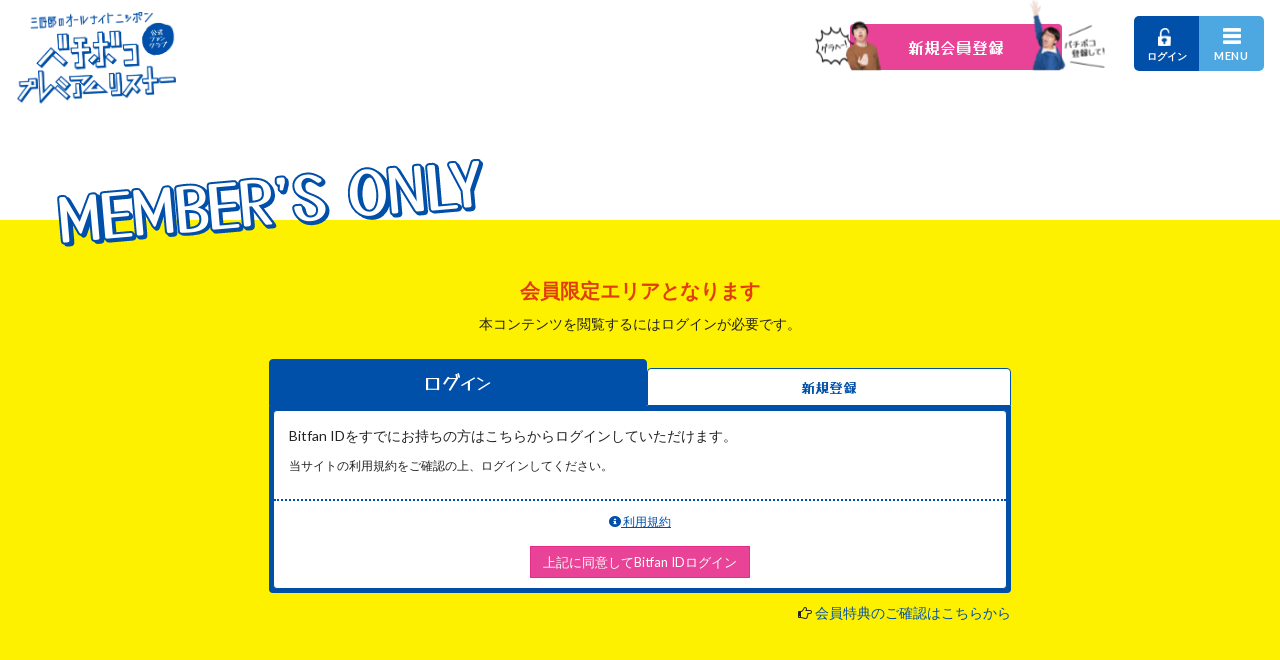

--- FILE ---
content_type: text/html; charset=utf-8
request_url: https://www.346ann.com/movies/91602
body_size: 4599
content:
<!DOCTYPE html>
<html lang="ja">
	<head prefix="og: http://ogp.me/ns# fb: http://ogp.me/ns/fb#">
		<!-- Google Tag Manager -->
		
<link rel="preload" as="script" href="https://www.googletagmanager.com/gtm.js?id=GTM-TNJTGRD">
<script>(function(w,d,s,l,i){w[l]=w[l]||[];w[l].push({'gtm.start':
new Date().getTime(),event:'gtm.js'});var f=d.getElementsByTagName(s)[0],
j=d.createElement(s),dl=l!='dataLayer'?'&l='+l:'';j.async=true;j.src=
'https://www.googletagmanager.com/gtm.js?id='+i+dl;f.parentNode.insertBefore(j,f);
})(window,document,'script','dataLayer','GTM-TNJTGRD');</script>
		<!-- End Google Tag Manager -->
		<meta charset="utf-8">
		<title>会員限定エリア | 三四郎のオールナイトニッポン公式ファンクラブ バチボコプレミアムリスナー</title>
		<meta name="pinterest" content="nopin" description="申し訳ございません。ピンを保存することはお断りしております。" />
		<meta name="description" content="三四郎のオールナイトニッポン公式ファンクラブサイト">
		<meta name="keywords" content="三四郎,マセキ,ANN.ann,オールナイトニッポン,相田周二,小宮浩信">
		<meta name="viewport" content="width=device-width, initial-scale=1.0, minimum-scale=1.0, maximum-scale=1.0, user-scalable=no">
		<meta content="authenticity_token" name="csrf-param" />
<meta content="VmV4LvmGuQ3BqNIoTTo868L/xb+gWFuhS2VmX5Vw7C4=" name="csrf-token" />
		<link href="/assets/sanshiroann/favicon-cb8820b7aed0d1c1c2ced305605a6fba.png" rel="shortcut icon" type="image/vnd.microsoft.icon" />
		<link href="/assets/sanshiroann/app/application-3612716c4af6863284c654e86a457808.css" media="all" rel="stylesheet" type="text/css" />
		  <script async src="https://www.googletagmanager.com/gtag/js?id=G-E9TXMF0LVH"></script>
  <script>
    window.dataLayer = window.dataLayer || [];
    function gtag(){dataLayer.push(arguments);}
    gtag('js', new Date());

    gtag('config', 'G-E9TXMF0LVH');
    gtag('event', 'custom_dimension', {
      'dimension': 'non_member',
      'send_to': 'G-E9TXMF0LVH',
    });
  </script>

		<link rel="apple-touch-icon-precomposed" href="https://www.346ann.com/assets/sanshiroann/app/apple-touch-icon.png" type="image/png" />
		<link rel="apple-touch-icon" href="https://www.346ann.com/assets/sanshiroann/app/apple-touch-icon.png" />
		<meta property="og:site_name" content="三四郎のオールナイトニッポン公式ファンクラブ バチボコプレミアムリスナー">
<meta property="og:locale" content="ja_JP">
<meta name="twitter:card" content="summary_large_image">
<meta name="twitter:domain" content="www.346ann.com">
	<meta name="twitter:site" content="@SanshiroANN">
	<meta name="twitter:creator" content="@SanshiroANN">
	<meta property="fb:app_id" content="428062105090403">
	<meta property="og:type" content="movie">
	<meta property="og:url" content="https://www.346ann.com/movies/91602">
	<meta name="twitter:url" content="https://www.346ann.com/movies/91602">
		<meta property="og:title" content="小宮のバチボコラジオ!!Ep-㉗ Part.2 (ゲスト:ザ・マミィ）">
		<meta name="twitter:title" content="小宮のバチボコラジオ!!Ep-㉗ Part.2 (ゲスト:ザ・マミィ）">
		<meta property="og:image" content="https://dj8b9lmjd3uu7.cloudfront.net/Thumbnails/5286244589137/05beb792-44bb-4025-92d7-24aee14e4a72-1732540440164.jpg">
		<meta name="twitter:image" content="https://dj8b9lmjd3uu7.cloudfront.net/Thumbnails/5286244589137/05beb792-44bb-4025-92d7-24aee14e4a72-1732540440164.jpg">
			<meta property="og:description" content="三四郎のオールナイトニッポン公式ファンクラブ バチボコプレミアムリスナーの動画コンテンツ">
			<meta name="twitter:description" content="三四郎のオールナイトニッポン公式ファンクラブ バチボコプレミアムリスナーの動画コンテンツ">


		
	</head>

	<body id="movies" class="show under-layer">

		<!-- Google Tag Manager -->
		
<noscript><iframe src="https://www.googletagmanager.com/ns.html?id=GTM-TNJTGRD" height="0" width="0" style="display:none;visibility:hidden"></iframe></noscript>
		<!-- End Google Tag Manager -->

			<script src="https://www.google.com/recaptcha/api.js" type="text/javascript"></script>

		<div class="body-inner">
			<header id="header" class="header">
	<div class="site-logo">
		<h1>			<a href="/"><img alt="ロゴ" class="img-responsive" src="https://www.346ann.com/s3/skiyaki/uploads/link/image/33851/logo.png" /></a>
</h1>
	</div>
	<div class="login-menu-btn">
			<a href="/signin" class="login-link gtm_authmenu_link"><span>ログイン</span></a>
	</div>
	<!-- 開閉用ボタン -->
	<input id="menu" type="checkbox" name="menu" class="hidden-check-box hidden"/>
	<label for="menu" class="menu-icon modal-menu-btn" id="jsModalMenuBtn"><span>MENU</span></label>
</header>

<nav id="modal-menu" class="modal-menu">
	<div class="modal-menu-inner container">
		<div class="auth-menu-wrap">
			<div class="hidden-xs hidden-sm">			<a href="/"><img alt="ロゴ" class="img-responsive" src="https://www.346ann.com/s3/skiyaki/uploads/link/image/33851/logo.png" /></a>
</div>
				<div class="auth-menu">
	<a href="/signup" class="btn-join gtm_authmenu_link"><span>新規会員登録</span></a>
</div>




		</div>
		<ul class="menu-list list-unstyled">
			<li itemprop="name"><a href="/updates" class="gtm_membermenu_link" itemprop="url"><span>WHAT'S NEW</span></a></li>
			<li itemprop="name"><a href="/contents/news" class="gtm_membermenu_link" itemprop="url"><span>ニュース</span></a></li>
				<li itemprop="name"><a href="/contents/special" class="gtm_membermenu_link" itemprop="url"><span>スペシャル</span></a></li>
			<li itemprop="name"><a href="/movies/categories/movie" class="gtm_membermenu_link" itemprop="url"><span>ムービー</span></a></li>
			<li itemprop="name"><a href="/movies/categories/archive" class="gtm_membermenu_link" itemprop="url"><span>アーカイブ</span></a></li>
			<li itemprop="name"><a href="/movies/categories/premium-radio" class="gtm_membermenu_link" itemprop="url"><span>プレミアムラジオ</span></a></li>
			<li itemprop="name"><a href="/contents/staff-blog" class="gtm_membermenu_link" itemprop="url"><span>放送後記</span></a></li>
			<li itemprop="name"><a href="/contents/346-blog" class="gtm_membermenu_link" itemprop="url"><span>三四郎ブログ</span></a></li>
						<li itemprop="name">
				<a href="/group/gallery" class="gtm_membermenu_link" itemprop="url"><span>ギャラリー</span></a>
			</li>

						<li itemprop="name">
				<a href="/member/contents/manager-blog" class="gtm_membermenu_link" itemprop="url"><span>ブログ</span></a>
			</li>

						<li itemprop="name">
				<a href="/contents/ticket" class="gtm_membermenu_link" itemprop="url"><span>チケット</span></a>
			</li>

						<li itemprop="name">
				<a href="/contents/present" class="gtm_membermenu_link" itemprop="url"><span>プレゼント</span></a>
			</li>

						<li itemprop="name">
				<a href="https://www.346ann.com/answers/post_1/new" class="gtm_membermenu_link" itemprop="url"><span>ポスト</span></a>
			</li>

			
			<li itemprop="name"><a href="/pages/contact" class="gtm_membermenu_link" itemprop="url"><span>コンタクト</span></a></li>
		</ul>
	</div>
</nav>

				<div class="signup-container">
					<div class="auth-menu">
	<a href="/signup" class="btn-join gtm_authmenu_link"><span>新規会員登録</span></a>
</div>



				</div>

				<main class="main">
					<div class="container">
						<section class="details-wrapper error corner">
	<div class="corner-title title-outline">
		<h2 class="corner-name">
			<span>MEMBER'S ONLY</span>
			<span class="text-outline" aria-hidden="true">MEMBER'S ONLY</span>
			<span class="text-shadow" aria-hidden="true">MEMBER'S ONLY</span>
		</h2>
		<div class="historyback hidden-xs">
	<a href="#" onclick="history.back(); return false;">Back</a>
</div>
	</div>
	<div class="details bg-yellow">
			<div class="members-only">
	<p class="lead text-center"><strong>会員限定エリアとなります</strong></p>
	<p class="text-center">本コンテンツを閲覧するにはログインが必要です。</p>
	<div class="row">
		<div class="col-sm-8 col-sm-offset-2">
			
<div class="tab-wrap tab-signin">
	<div class="tab-area">
		<span class="tab-label active" for="tab1">ログイン</span>
		<span class="tab-label" for="tab2">新規登録</span>
	</div>
	<div class="panel-area">
		<div id="panel1" class="tab-panel active">
			<div class="panel panel-default">
					<div class="panel-body">
						<p>Bitfan IDをすでにお持ちの方はこちらからログインしていただけます。</p>
						<p><small>当サイトの利用規約をご確認の上、ログインしてください。</small></p>
					</div>
					<div class="panel-footer text-center">
						<p class="mb15"><small><a href="/about/terms" target="_blank"><i class="fas fa-info-circle"></i> 利用規約</a></small></p>
						<a href="/auth/bitfan?success_return_to=%2Fmovies%2F91602&amp;failure_return_to=https%3A%2F%2Fwww.346ann.com%2F" class="btn btn-primary">上記に同意してBitfan IDログイン</a>
					</div>
			</div>
		</div>
		<div id="panel2" class="tab-panel">
			<div class="panel panel-default">
					<div class="panel-body">
						<p>当サイトのサービスをご利用いただくにはBitfan IDが必要となります。</p>
						<p><small>当サイトの利用規約をご確認の上、新規登録へお進みください。</small></p>
					</div>
					<div class="panel-footer text-center">
						<p class="mb15"><small><a href="/about/terms" target="_blank"><i class="fas fa-info-circle"></i> 利用規約</a></small></p>
						<a href="/auth/bitfan?success_return_to=%2Fmovies%2F91602&amp;failure_return_to=https%3A%2F%2Fwww.346ann.com%2F&amp;t=signup" class="btn btn-primary">上記に同意してBitfan ID新規登録</a>
					</div>
			</div>
		</div>
	</div>
</div>

			<p class="text-right"><i class="fa fa-hand-o-right" aria-hidden="true"></i> <a href="/about/membership">会員特典のご確認はこちらから</a></p>
		</div>

	</div>

</div>

	</div>
</section>

					</div>
				</main>
				<div class="container">
					<section class="footer-menu">
	<div class="corner-title title-wave">
		<h2 class="corner-name">SUPPORT MENU</h2>
	</div>

	<div class="footer-menu-list">
		<ul class="list-unstyled">
			<li><a href="/about/membership">当サイトについて</a></li>
			<li><a href="/about/account">アカウントについて</a></li>
				<li><a href="/about/payment">お支払いについて</a></li>
			<li><a href="/about/terms">利用規約</a></li>
			<li><a href="/about/privacy">個人情報保護方針</a></li>
				<li><a href="/about/law">特商法に基づく表示</a></li>
			<li><a href="/about/environment">推奨環境</a></li>
			<li><a href="/help">よくあるご質問</a></li>
			<li><a href="/dashboard">退会</a></li>
		</ul>
	</div>
</section>

					<footer class="footer" id="footer">
	<div class="js-scroll-top ">
		<a href="#header" class="gtm_top_link"><span>トップへ</span></a>
	</div>
	<div class="copyright-wrap">
		<p class="footer-text">掲載されているすべてのコンテンツ(記事、画像、音声データ、映像データ等)の無断転載を禁じます。</p>
		<p class="copyright">&copy; 2026 Nippon Broadcasting System, Inc. All Right Reserved. Powered by <a href="http://skiyaki.com">SKIYAKI Inc.</a></p>
	</div>
</footer>

				</div>

		</div>

		<!-- site_code=sanshiroann -->
		<script src="/assets/sanshiroann/app/application-44f4b2c954c0ea1678a22042f34833ff.js" type="text/javascript"></script>
		<script src="/assets/app/application_select_payment_type_form-47814d8c24b71831ca96a6510e21ddd9.js" type="text/javascript"></script>
		
		<script src="https://ajaxzip3.github.io/ajaxzip3.js"></script>
		<script src="https://d.line-scdn.net/r/web/social-plugin/js/thirdparty/loader.min.js" async="async" defer="defer"></script>
		<script async src="//platform.twitter.com/widgets.js" charset="utf-8"></script>
		
<div id="fb-root"></div>
<script async defer crossorigin="anonymous" src="//connect.facebook.net/ja_JP/sdk.js#xfbml=1&version=v24.0&appId=428062105090403"></script>
		

	</body>
</html>


--- FILE ---
content_type: text/css
request_url: https://www.346ann.com/assets/sanshiroann/app/application-3612716c4af6863284c654e86a457808.css
body_size: 64417
content:
@charset "UTF-8";/*!
 *  Font Awesome 4.5.0 by @davegandy - http://fontawesome.io - @fontawesome
 *  License - http://fontawesome.io/license (Font: SIL OFL 1.1, CSS: MIT License)
 */@import url("//use.fontawesome.com/releases/v5.4.1/css/all.css");@import url("//fonts.googleapis.com/css2?family=Cookie&family=Lato:wght@400;700;900&family=Yusei+Magic&display=swap");@import url("//use.fontawesome.com/releases/v5.9.0/css/all.css");@font-face{font-family:'FontAwesome';src:url("/assets/fontawesome-webfont-9e29af4203d997edcb50b93173af2062.eot?v=4.5.0");src:url("/assets/fontawesome-webfont-9e29af4203d997edcb50b93173af2062.eot?#iefix&v=4.5.0") format("embedded-opentype"),url("/assets/fontawesome-webfont-d772b0eecbf47725c050bf820b4f34c1.woff2?v=4.5.0") format("woff2"),url("/assets/fontawesome-webfont-1d1a4a1a1482c78e33164b8d3f70687f.woff?v=4.5.0") format("woff"),url("/assets/fontawesome-webfont-56ec9dad9f7ebf7f949d6a52a544497b.ttf?v=4.5.0") format("truetype"),url("/assets/fontawesome-webfont-a9adc1361fc864e2dcebbdb6362cef82.svg?v=4.5.0#fontawesomeregular") format("svg");font-weight:normal;font-style:normal}.fa{display:inline-block;font:normal normal normal 14px/1 FontAwesome;font-size:inherit;text-rendering:auto;-webkit-font-smoothing:antialiased;-moz-osx-font-smoothing:grayscale}.fa-lg{font-size:1.33333333em;line-height:0.75em;vertical-align:-15%}.fa-2x{font-size:2em}.fa-3x{font-size:3em}.fa-4x{font-size:4em}.fa-5x{font-size:5em}.fa-fw{width:1.28571429em;text-align:center}.fa-ul{padding-left:0;margin-left:2.14285714em;list-style-type:none}.fa-ul>li{position:relative}.fa-li{position:absolute;left:-2.14285714em;width:2.14285714em;top:0.14285714em;text-align:center}.fa-li.fa-lg{left:-1.85714286em}.fa-border{padding:.2em .25em .15em;border:solid 0.08em #eeeeee;border-radius:.1em}.fa-pull-left{float:left}.fa-pull-right{float:right}.fa.fa-pull-left{margin-right:.3em}.fa.fa-pull-right{margin-left:.3em}.pull-right{float:right}.pull-left{float:left}.fa.pull-left{margin-right:.3em}.fa.pull-right{margin-left:.3em}.fa-spin{-webkit-animation:fa-spin 2s infinite linear;animation:fa-spin 2s infinite linear}.fa-pulse{-webkit-animation:fa-spin 1s infinite steps(8);animation:fa-spin 1s infinite steps(8)}@-webkit-keyframes fa-spin{0%{-webkit-transform:rotate(0deg);transform:rotate(0deg)}100%{-webkit-transform:rotate(359deg);transform:rotate(359deg)}}@keyframes fa-spin{0%{-webkit-transform:rotate(0deg);transform:rotate(0deg)}100%{-webkit-transform:rotate(359deg);transform:rotate(359deg)}}.fa-rotate-90{filter:progid:DXImageTransform.Microsoft.BasicImage(rotation=1);-webkit-transform:rotate(90deg);-ms-transform:rotate(90deg);transform:rotate(90deg)}.fa-rotate-180{filter:progid:DXImageTransform.Microsoft.BasicImage(rotation=2);-webkit-transform:rotate(180deg);-ms-transform:rotate(180deg);transform:rotate(180deg)}.fa-rotate-270{filter:progid:DXImageTransform.Microsoft.BasicImage(rotation=3);-webkit-transform:rotate(270deg);-ms-transform:rotate(270deg);transform:rotate(270deg)}.fa-flip-horizontal{filter:progid:DXImageTransform.Microsoft.BasicImage(rotation=0, mirror=1);-webkit-transform:scale(-1, 1);-ms-transform:scale(-1, 1);transform:scale(-1, 1)}.fa-flip-vertical{filter:progid:DXImageTransform.Microsoft.BasicImage(rotation=2, mirror=1);-webkit-transform:scale(1, -1);-ms-transform:scale(1, -1);transform:scale(1, -1)}:root .fa-rotate-90,:root .fa-rotate-180,:root .fa-rotate-270,:root .fa-flip-horizontal,:root .fa-flip-vertical{filter:none}.fa-stack{position:relative;display:inline-block;width:2em;height:2em;line-height:2em;vertical-align:middle}.fa-stack-1x,.fa-stack-2x{position:absolute;left:0;width:100%;text-align:center}.fa-stack-1x{line-height:inherit}.fa-stack-2x{font-size:2em}.fa-inverse{color:#ffffff}.fa-glass:before{content:"\f000"}.fa-music:before{content:"\f001"}.fa-search:before{content:"\f002"}.fa-envelope-o:before{content:"\f003"}.fa-heart:before{content:"\f004"}.fa-star:before{content:"\f005"}.fa-star-o:before{content:"\f006"}.fa-user:before{content:"\f007"}.fa-film:before{content:"\f008"}.fa-th-large:before{content:"\f009"}.fa-th:before{content:"\f00a"}.fa-th-list:before{content:"\f00b"}.fa-check:before{content:"\f00c"}.fa-remove:before,.fa-close:before,.fa-times:before{content:"\f00d"}.fa-search-plus:before{content:"\f00e"}.fa-search-minus:before{content:"\f010"}.fa-power-off:before{content:"\f011"}.fa-signal:before{content:"\f012"}.fa-gear:before,.fa-cog:before{content:"\f013"}.fa-trash-o:before{content:"\f014"}.fa-home:before{content:"\f015"}.fa-file-o:before{content:"\f016"}.fa-clock-o:before{content:"\f017"}.fa-road:before{content:"\f018"}.fa-download:before{content:"\f019"}.fa-arrow-circle-o-down:before{content:"\f01a"}.fa-arrow-circle-o-up:before{content:"\f01b"}.fa-inbox:before{content:"\f01c"}.fa-play-circle-o:before{content:"\f01d"}.fa-rotate-right:before,.fa-repeat:before{content:"\f01e"}.fa-refresh:before{content:"\f021"}.fa-list-alt:before{content:"\f022"}.fa-lock:before{content:"\f023"}.fa-flag:before{content:"\f024"}.fa-headphones:before{content:"\f025"}.fa-volume-off:before{content:"\f026"}.fa-volume-down:before{content:"\f027"}.fa-volume-up:before{content:"\f028"}.fa-qrcode:before{content:"\f029"}.fa-barcode:before{content:"\f02a"}.fa-tag:before{content:"\f02b"}.fa-tags:before{content:"\f02c"}.fa-book:before{content:"\f02d"}.fa-bookmark:before{content:"\f02e"}.fa-print:before{content:"\f02f"}.fa-camera:before{content:"\f030"}.fa-font:before{content:"\f031"}.fa-bold:before{content:"\f032"}.fa-italic:before{content:"\f033"}.fa-text-height:before{content:"\f034"}.fa-text-width:before{content:"\f035"}.fa-align-left:before{content:"\f036"}.fa-align-center:before{content:"\f037"}.fa-align-right:before{content:"\f038"}.fa-align-justify:before{content:"\f039"}.fa-list:before{content:"\f03a"}.fa-dedent:before,.fa-outdent:before{content:"\f03b"}.fa-indent:before{content:"\f03c"}.fa-video-camera:before{content:"\f03d"}.fa-photo:before,.fa-image:before,.fa-picture-o:before{content:"\f03e"}.fa-pencil:before{content:"\f040"}.fa-map-marker:before{content:"\f041"}.fa-adjust:before{content:"\f042"}.fa-tint:before{content:"\f043"}.fa-edit:before,.fa-pencil-square-o:before{content:"\f044"}.fa-share-square-o:before{content:"\f045"}.fa-check-square-o:before{content:"\f046"}.fa-arrows:before{content:"\f047"}.fa-step-backward:before{content:"\f048"}.fa-fast-backward:before{content:"\f049"}.fa-backward:before{content:"\f04a"}.fa-play:before{content:"\f04b"}.fa-pause:before{content:"\f04c"}.fa-stop:before{content:"\f04d"}.fa-forward:before{content:"\f04e"}.fa-fast-forward:before{content:"\f050"}.fa-step-forward:before{content:"\f051"}.fa-eject:before{content:"\f052"}.fa-chevron-left:before{content:"\f053"}.fa-chevron-right:before{content:"\f054"}.fa-plus-circle:before{content:"\f055"}.fa-minus-circle:before{content:"\f056"}.fa-times-circle:before{content:"\f057"}.fa-check-circle:before{content:"\f058"}.fa-question-circle:before{content:"\f059"}.fa-info-circle:before{content:"\f05a"}.fa-crosshairs:before{content:"\f05b"}.fa-times-circle-o:before{content:"\f05c"}.fa-check-circle-o:before{content:"\f05d"}.fa-ban:before{content:"\f05e"}.fa-arrow-left:before{content:"\f060"}.fa-arrow-right:before{content:"\f061"}.fa-arrow-up:before{content:"\f062"}.fa-arrow-down:before{content:"\f063"}.fa-mail-forward:before,.fa-share:before{content:"\f064"}.fa-expand:before{content:"\f065"}.fa-compress:before{content:"\f066"}.fa-plus:before{content:"\f067"}.fa-minus:before{content:"\f068"}.fa-asterisk:before{content:"\f069"}.fa-exclamation-circle:before{content:"\f06a"}.fa-gift:before{content:"\f06b"}.fa-leaf:before{content:"\f06c"}.fa-fire:before{content:"\f06d"}.fa-eye:before{content:"\f06e"}.fa-eye-slash:before{content:"\f070"}.fa-warning:before,.fa-exclamation-triangle:before{content:"\f071"}.fa-plane:before{content:"\f072"}.fa-calendar:before{content:"\f073"}.fa-random:before{content:"\f074"}.fa-comment:before{content:"\f075"}.fa-magnet:before{content:"\f076"}.fa-chevron-up:before{content:"\f077"}.fa-chevron-down:before{content:"\f078"}.fa-retweet:before{content:"\f079"}.fa-shopping-cart:before{content:"\f07a"}.fa-folder:before{content:"\f07b"}.fa-folder-open:before{content:"\f07c"}.fa-arrows-v:before{content:"\f07d"}.fa-arrows-h:before{content:"\f07e"}.fa-bar-chart-o:before,.fa-bar-chart:before{content:"\f080"}.fa-twitter-square:before{content:"\f081"}.fa-facebook-square:before{content:"\f082"}.fa-camera-retro:before{content:"\f083"}.fa-key:before{content:"\f084"}.fa-gears:before,.fa-cogs:before{content:"\f085"}.fa-comments:before{content:"\f086"}.fa-thumbs-o-up:before{content:"\f087"}.fa-thumbs-o-down:before{content:"\f088"}.fa-star-half:before{content:"\f089"}.fa-heart-o:before{content:"\f08a"}.fa-sign-out:before{content:"\f08b"}.fa-linkedin-square:before{content:"\f08c"}.fa-thumb-tack:before{content:"\f08d"}.fa-external-link:before{content:"\f08e"}.fa-sign-in:before{content:"\f090"}.fa-trophy:before{content:"\f091"}.fa-github-square:before{content:"\f092"}.fa-upload:before{content:"\f093"}.fa-lemon-o:before{content:"\f094"}.fa-phone:before{content:"\f095"}.fa-square-o:before{content:"\f096"}.fa-bookmark-o:before{content:"\f097"}.fa-phone-square:before{content:"\f098"}.fa-twitter:before{content:"\f099"}.fa-facebook-f:before,.fa-facebook:before{content:"\f09a"}.fa-github:before{content:"\f09b"}.fa-unlock:before{content:"\f09c"}.fa-credit-card:before{content:"\f09d"}.fa-feed:before,.fa-rss:before{content:"\f09e"}.fa-hdd-o:before{content:"\f0a0"}.fa-bullhorn:before{content:"\f0a1"}.fa-bell:before{content:"\f0f3"}.fa-certificate:before{content:"\f0a3"}.fa-hand-o-right:before{content:"\f0a4"}.fa-hand-o-left:before{content:"\f0a5"}.fa-hand-o-up:before{content:"\f0a6"}.fa-hand-o-down:before{content:"\f0a7"}.fa-arrow-circle-left:before{content:"\f0a8"}.fa-arrow-circle-right:before{content:"\f0a9"}.fa-arrow-circle-up:before{content:"\f0aa"}.fa-arrow-circle-down:before{content:"\f0ab"}.fa-globe:before{content:"\f0ac"}.fa-wrench:before{content:"\f0ad"}.fa-tasks:before{content:"\f0ae"}.fa-filter:before{content:"\f0b0"}.fa-briefcase:before{content:"\f0b1"}.fa-arrows-alt:before{content:"\f0b2"}.fa-group:before,.fa-users:before{content:"\f0c0"}.fa-chain:before,.fa-link:before{content:"\f0c1"}.fa-cloud:before{content:"\f0c2"}.fa-flask:before{content:"\f0c3"}.fa-cut:before,.fa-scissors:before{content:"\f0c4"}.fa-copy:before,.fa-files-o:before{content:"\f0c5"}.fa-paperclip:before{content:"\f0c6"}.fa-save:before,.fa-floppy-o:before{content:"\f0c7"}.fa-square:before{content:"\f0c8"}.fa-navicon:before,.fa-reorder:before,.fa-bars:before{content:"\f0c9"}.fa-list-ul:before{content:"\f0ca"}.fa-list-ol:before{content:"\f0cb"}.fa-strikethrough:before{content:"\f0cc"}.fa-underline:before{content:"\f0cd"}.fa-table:before{content:"\f0ce"}.fa-magic:before{content:"\f0d0"}.fa-truck:before{content:"\f0d1"}.fa-pinterest:before{content:"\f0d2"}.fa-pinterest-square:before{content:"\f0d3"}.fa-google-plus-square:before{content:"\f0d4"}.fa-google-plus:before{content:"\f0d5"}.fa-money:before{content:"\f0d6"}.fa-caret-down:before{content:"\f0d7"}.fa-caret-up:before{content:"\f0d8"}.fa-caret-left:before{content:"\f0d9"}.fa-caret-right:before{content:"\f0da"}.fa-columns:before{content:"\f0db"}.fa-unsorted:before,.fa-sort:before{content:"\f0dc"}.fa-sort-down:before,.fa-sort-desc:before{content:"\f0dd"}.fa-sort-up:before,.fa-sort-asc:before{content:"\f0de"}.fa-envelope:before{content:"\f0e0"}.fa-linkedin:before{content:"\f0e1"}.fa-rotate-left:before,.fa-undo:before{content:"\f0e2"}.fa-legal:before,.fa-gavel:before{content:"\f0e3"}.fa-dashboard:before,.fa-tachometer:before{content:"\f0e4"}.fa-comment-o:before{content:"\f0e5"}.fa-comments-o:before{content:"\f0e6"}.fa-flash:before,.fa-bolt:before{content:"\f0e7"}.fa-sitemap:before{content:"\f0e8"}.fa-umbrella:before{content:"\f0e9"}.fa-paste:before,.fa-clipboard:before{content:"\f0ea"}.fa-lightbulb-o:before{content:"\f0eb"}.fa-exchange:before{content:"\f0ec"}.fa-cloud-download:before{content:"\f0ed"}.fa-cloud-upload:before{content:"\f0ee"}.fa-user-md:before{content:"\f0f0"}.fa-stethoscope:before{content:"\f0f1"}.fa-suitcase:before{content:"\f0f2"}.fa-bell-o:before{content:"\f0a2"}.fa-coffee:before{content:"\f0f4"}.fa-cutlery:before{content:"\f0f5"}.fa-file-text-o:before{content:"\f0f6"}.fa-building-o:before{content:"\f0f7"}.fa-hospital-o:before{content:"\f0f8"}.fa-ambulance:before{content:"\f0f9"}.fa-medkit:before{content:"\f0fa"}.fa-fighter-jet:before{content:"\f0fb"}.fa-beer:before{content:"\f0fc"}.fa-h-square:before{content:"\f0fd"}.fa-plus-square:before{content:"\f0fe"}.fa-angle-double-left:before{content:"\f100"}.fa-angle-double-right:before{content:"\f101"}.fa-angle-double-up:before{content:"\f102"}.fa-angle-double-down:before{content:"\f103"}.fa-angle-left:before{content:"\f104"}.fa-angle-right:before{content:"\f105"}.fa-angle-up:before{content:"\f106"}.fa-angle-down:before{content:"\f107"}.fa-desktop:before{content:"\f108"}.fa-laptop:before{content:"\f109"}.fa-tablet:before{content:"\f10a"}.fa-mobile-phone:before,.fa-mobile:before{content:"\f10b"}.fa-circle-o:before{content:"\f10c"}.fa-quote-left:before{content:"\f10d"}.fa-quote-right:before{content:"\f10e"}.fa-spinner:before{content:"\f110"}.fa-circle:before{content:"\f111"}.fa-mail-reply:before,.fa-reply:before{content:"\f112"}.fa-github-alt:before{content:"\f113"}.fa-folder-o:before{content:"\f114"}.fa-folder-open-o:before{content:"\f115"}.fa-smile-o:before{content:"\f118"}.fa-frown-o:before{content:"\f119"}.fa-meh-o:before{content:"\f11a"}.fa-gamepad:before{content:"\f11b"}.fa-keyboard-o:before{content:"\f11c"}.fa-flag-o:before{content:"\f11d"}.fa-flag-checkered:before{content:"\f11e"}.fa-terminal:before{content:"\f120"}.fa-code:before{content:"\f121"}.fa-mail-reply-all:before,.fa-reply-all:before{content:"\f122"}.fa-star-half-empty:before,.fa-star-half-full:before,.fa-star-half-o:before{content:"\f123"}.fa-location-arrow:before{content:"\f124"}.fa-crop:before{content:"\f125"}.fa-code-fork:before{content:"\f126"}.fa-unlink:before,.fa-chain-broken:before{content:"\f127"}.fa-question:before{content:"\f128"}.fa-info:before{content:"\f129"}.fa-exclamation:before{content:"\f12a"}.fa-superscript:before{content:"\f12b"}.fa-subscript:before{content:"\f12c"}.fa-eraser:before{content:"\f12d"}.fa-puzzle-piece:before{content:"\f12e"}.fa-microphone:before{content:"\f130"}.fa-microphone-slash:before{content:"\f131"}.fa-shield:before{content:"\f132"}.fa-calendar-o:before{content:"\f133"}.fa-fire-extinguisher:before{content:"\f134"}.fa-rocket:before{content:"\f135"}.fa-maxcdn:before{content:"\f136"}.fa-chevron-circle-left:before{content:"\f137"}.fa-chevron-circle-right:before{content:"\f138"}.fa-chevron-circle-up:before{content:"\f139"}.fa-chevron-circle-down:before{content:"\f13a"}.fa-html5:before{content:"\f13b"}.fa-css3:before{content:"\f13c"}.fa-anchor:before{content:"\f13d"}.fa-unlock-alt:before{content:"\f13e"}.fa-bullseye:before{content:"\f140"}.fa-ellipsis-h:before{content:"\f141"}.fa-ellipsis-v:before{content:"\f142"}.fa-rss-square:before{content:"\f143"}.fa-play-circle:before{content:"\f144"}.fa-ticket:before{content:"\f145"}.fa-minus-square:before{content:"\f146"}.fa-minus-square-o:before{content:"\f147"}.fa-level-up:before{content:"\f148"}.fa-level-down:before{content:"\f149"}.fa-check-square:before{content:"\f14a"}.fa-pencil-square:before{content:"\f14b"}.fa-external-link-square:before{content:"\f14c"}.fa-share-square:before{content:"\f14d"}.fa-compass:before{content:"\f14e"}.fa-toggle-down:before,.fa-caret-square-o-down:before{content:"\f150"}.fa-toggle-up:before,.fa-caret-square-o-up:before{content:"\f151"}.fa-toggle-right:before,.fa-caret-square-o-right:before{content:"\f152"}.fa-euro:before,.fa-eur:before{content:"\f153"}.fa-gbp:before{content:"\f154"}.fa-dollar:before,.fa-usd:before{content:"\f155"}.fa-rupee:before,.fa-inr:before{content:"\f156"}.fa-cny:before,.fa-rmb:before,.fa-yen:before,.fa-jpy:before{content:"\f157"}.fa-ruble:before,.fa-rouble:before,.fa-rub:before{content:"\f158"}.fa-won:before,.fa-krw:before{content:"\f159"}.fa-bitcoin:before,.fa-btc:before{content:"\f15a"}.fa-file:before{content:"\f15b"}.fa-file-text:before{content:"\f15c"}.fa-sort-alpha-asc:before{content:"\f15d"}.fa-sort-alpha-desc:before{content:"\f15e"}.fa-sort-amount-asc:before{content:"\f160"}.fa-sort-amount-desc:before{content:"\f161"}.fa-sort-numeric-asc:before{content:"\f162"}.fa-sort-numeric-desc:before{content:"\f163"}.fa-thumbs-up:before{content:"\f164"}.fa-thumbs-down:before{content:"\f165"}.fa-youtube-square:before{content:"\f166"}.fa-youtube:before{content:"\f167"}.fa-xing:before{content:"\f168"}.fa-xing-square:before{content:"\f169"}.fa-youtube-play:before{content:"\f16a"}.fa-dropbox:before{content:"\f16b"}.fa-stack-overflow:before{content:"\f16c"}.fa-instagram:before{content:"\f16d"}.fa-flickr:before{content:"\f16e"}.fa-adn:before{content:"\f170"}.fa-bitbucket:before{content:"\f171"}.fa-bitbucket-square:before{content:"\f172"}.fa-tumblr:before{content:"\f173"}.fa-tumblr-square:before{content:"\f174"}.fa-long-arrow-down:before{content:"\f175"}.fa-long-arrow-up:before{content:"\f176"}.fa-long-arrow-left:before{content:"\f177"}.fa-long-arrow-right:before{content:"\f178"}.fa-apple:before{content:"\f179"}.fa-windows:before{content:"\f17a"}.fa-android:before{content:"\f17b"}.fa-linux:before{content:"\f17c"}.fa-dribbble:before{content:"\f17d"}.fa-skype:before{content:"\f17e"}.fa-foursquare:before{content:"\f180"}.fa-trello:before{content:"\f181"}.fa-female:before{content:"\f182"}.fa-male:before{content:"\f183"}.fa-gittip:before,.fa-gratipay:before{content:"\f184"}.fa-sun-o:before{content:"\f185"}.fa-moon-o:before{content:"\f186"}.fa-archive:before{content:"\f187"}.fa-bug:before{content:"\f188"}.fa-vk:before{content:"\f189"}.fa-weibo:before{content:"\f18a"}.fa-renren:before{content:"\f18b"}.fa-pagelines:before{content:"\f18c"}.fa-stack-exchange:before{content:"\f18d"}.fa-arrow-circle-o-right:before{content:"\f18e"}.fa-arrow-circle-o-left:before{content:"\f190"}.fa-toggle-left:before,.fa-caret-square-o-left:before{content:"\f191"}.fa-dot-circle-o:before{content:"\f192"}.fa-wheelchair:before{content:"\f193"}.fa-vimeo-square:before{content:"\f194"}.fa-turkish-lira:before,.fa-try:before{content:"\f195"}.fa-plus-square-o:before{content:"\f196"}.fa-space-shuttle:before{content:"\f197"}.fa-slack:before{content:"\f198"}.fa-envelope-square:before{content:"\f199"}.fa-wordpress:before{content:"\f19a"}.fa-openid:before{content:"\f19b"}.fa-institution:before,.fa-bank:before,.fa-university:before{content:"\f19c"}.fa-mortar-board:before,.fa-graduation-cap:before{content:"\f19d"}.fa-yahoo:before{content:"\f19e"}.fa-google:before{content:"\f1a0"}.fa-reddit:before{content:"\f1a1"}.fa-reddit-square:before{content:"\f1a2"}.fa-stumbleupon-circle:before{content:"\f1a3"}.fa-stumbleupon:before{content:"\f1a4"}.fa-delicious:before{content:"\f1a5"}.fa-digg:before{content:"\f1a6"}.fa-pied-piper:before{content:"\f1a7"}.fa-pied-piper-alt:before{content:"\f1a8"}.fa-drupal:before{content:"\f1a9"}.fa-joomla:before{content:"\f1aa"}.fa-language:before{content:"\f1ab"}.fa-fax:before{content:"\f1ac"}.fa-building:before{content:"\f1ad"}.fa-child:before{content:"\f1ae"}.fa-paw:before{content:"\f1b0"}.fa-spoon:before{content:"\f1b1"}.fa-cube:before{content:"\f1b2"}.fa-cubes:before{content:"\f1b3"}.fa-behance:before{content:"\f1b4"}.fa-behance-square:before{content:"\f1b5"}.fa-steam:before{content:"\f1b6"}.fa-steam-square:before{content:"\f1b7"}.fa-recycle:before{content:"\f1b8"}.fa-automobile:before,.fa-car:before{content:"\f1b9"}.fa-cab:before,.fa-taxi:before{content:"\f1ba"}.fa-tree:before{content:"\f1bb"}.fa-spotify:before{content:"\f1bc"}.fa-deviantart:before{content:"\f1bd"}.fa-soundcloud:before{content:"\f1be"}.fa-database:before{content:"\f1c0"}.fa-file-pdf-o:before{content:"\f1c1"}.fa-file-word-o:before{content:"\f1c2"}.fa-file-excel-o:before{content:"\f1c3"}.fa-file-powerpoint-o:before{content:"\f1c4"}.fa-file-photo-o:before,.fa-file-picture-o:before,.fa-file-image-o:before{content:"\f1c5"}.fa-file-zip-o:before,.fa-file-archive-o:before{content:"\f1c6"}.fa-file-sound-o:before,.fa-file-audio-o:before{content:"\f1c7"}.fa-file-movie-o:before,.fa-file-video-o:before{content:"\f1c8"}.fa-file-code-o:before{content:"\f1c9"}.fa-vine:before{content:"\f1ca"}.fa-codepen:before{content:"\f1cb"}.fa-jsfiddle:before{content:"\f1cc"}.fa-life-bouy:before,.fa-life-buoy:before,.fa-life-saver:before,.fa-support:before,.fa-life-ring:before{content:"\f1cd"}.fa-circle-o-notch:before{content:"\f1ce"}.fa-ra:before,.fa-rebel:before{content:"\f1d0"}.fa-ge:before,.fa-empire:before{content:"\f1d1"}.fa-git-square:before{content:"\f1d2"}.fa-git:before{content:"\f1d3"}.fa-y-combinator-square:before,.fa-yc-square:before,.fa-hacker-news:before{content:"\f1d4"}.fa-tencent-weibo:before{content:"\f1d5"}.fa-qq:before{content:"\f1d6"}.fa-wechat:before,.fa-weixin:before{content:"\f1d7"}.fa-send:before,.fa-paper-plane:before{content:"\f1d8"}.fa-send-o:before,.fa-paper-plane-o:before{content:"\f1d9"}.fa-history:before{content:"\f1da"}.fa-circle-thin:before{content:"\f1db"}.fa-header:before{content:"\f1dc"}.fa-paragraph:before{content:"\f1dd"}.fa-sliders:before{content:"\f1de"}.fa-share-alt:before{content:"\f1e0"}.fa-share-alt-square:before{content:"\f1e1"}.fa-bomb:before{content:"\f1e2"}.fa-soccer-ball-o:before,.fa-futbol-o:before{content:"\f1e3"}.fa-tty:before{content:"\f1e4"}.fa-binoculars:before{content:"\f1e5"}.fa-plug:before{content:"\f1e6"}.fa-slideshare:before{content:"\f1e7"}.fa-twitch:before{content:"\f1e8"}.fa-yelp:before{content:"\f1e9"}.fa-newspaper-o:before{content:"\f1ea"}.fa-wifi:before{content:"\f1eb"}.fa-calculator:before{content:"\f1ec"}.fa-paypal:before{content:"\f1ed"}.fa-google-wallet:before{content:"\f1ee"}.fa-cc-visa:before{content:"\f1f0"}.fa-cc-mastercard:before{content:"\f1f1"}.fa-cc-discover:before{content:"\f1f2"}.fa-cc-amex:before{content:"\f1f3"}.fa-cc-paypal:before{content:"\f1f4"}.fa-cc-stripe:before{content:"\f1f5"}.fa-bell-slash:before{content:"\f1f6"}.fa-bell-slash-o:before{content:"\f1f7"}.fa-trash:before{content:"\f1f8"}.fa-copyright:before{content:"\f1f9"}.fa-at:before{content:"\f1fa"}.fa-eyedropper:before{content:"\f1fb"}.fa-paint-brush:before{content:"\f1fc"}.fa-birthday-cake:before{content:"\f1fd"}.fa-area-chart:before{content:"\f1fe"}.fa-pie-chart:before{content:"\f200"}.fa-line-chart:before{content:"\f201"}.fa-lastfm:before{content:"\f202"}.fa-lastfm-square:before{content:"\f203"}.fa-toggle-off:before{content:"\f204"}.fa-toggle-on:before{content:"\f205"}.fa-bicycle:before{content:"\f206"}.fa-bus:before{content:"\f207"}.fa-ioxhost:before{content:"\f208"}.fa-angellist:before{content:"\f209"}.fa-cc:before{content:"\f20a"}.fa-shekel:before,.fa-sheqel:before,.fa-ils:before{content:"\f20b"}.fa-meanpath:before{content:"\f20c"}.fa-buysellads:before{content:"\f20d"}.fa-connectdevelop:before{content:"\f20e"}.fa-dashcube:before{content:"\f210"}.fa-forumbee:before{content:"\f211"}.fa-leanpub:before{content:"\f212"}.fa-sellsy:before{content:"\f213"}.fa-shirtsinbulk:before{content:"\f214"}.fa-simplybuilt:before{content:"\f215"}.fa-skyatlas:before{content:"\f216"}.fa-cart-plus:before{content:"\f217"}.fa-cart-arrow-down:before{content:"\f218"}.fa-diamond:before{content:"\f219"}.fa-ship:before{content:"\f21a"}.fa-user-secret:before{content:"\f21b"}.fa-motorcycle:before{content:"\f21c"}.fa-street-view:before{content:"\f21d"}.fa-heartbeat:before{content:"\f21e"}.fa-venus:before{content:"\f221"}.fa-mars:before{content:"\f222"}.fa-mercury:before{content:"\f223"}.fa-intersex:before,.fa-transgender:before{content:"\f224"}.fa-transgender-alt:before{content:"\f225"}.fa-venus-double:before{content:"\f226"}.fa-mars-double:before{content:"\f227"}.fa-venus-mars:before{content:"\f228"}.fa-mars-stroke:before{content:"\f229"}.fa-mars-stroke-v:before{content:"\f22a"}.fa-mars-stroke-h:before{content:"\f22b"}.fa-neuter:before{content:"\f22c"}.fa-genderless:before{content:"\f22d"}.fa-facebook-official:before{content:"\f230"}.fa-pinterest-p:before{content:"\f231"}.fa-whatsapp:before{content:"\f232"}.fa-server:before{content:"\f233"}.fa-user-plus:before{content:"\f234"}.fa-user-times:before{content:"\f235"}.fa-hotel:before,.fa-bed:before{content:"\f236"}.fa-viacoin:before{content:"\f237"}.fa-train:before{content:"\f238"}.fa-subway:before{content:"\f239"}.fa-medium:before{content:"\f23a"}.fa-yc:before,.fa-y-combinator:before{content:"\f23b"}.fa-optin-monster:before{content:"\f23c"}.fa-opencart:before{content:"\f23d"}.fa-expeditedssl:before{content:"\f23e"}.fa-battery-4:before,.fa-battery-full:before{content:"\f240"}.fa-battery-3:before,.fa-battery-three-quarters:before{content:"\f241"}.fa-battery-2:before,.fa-battery-half:before{content:"\f242"}.fa-battery-1:before,.fa-battery-quarter:before{content:"\f243"}.fa-battery-0:before,.fa-battery-empty:before{content:"\f244"}.fa-mouse-pointer:before{content:"\f245"}.fa-i-cursor:before{content:"\f246"}.fa-object-group:before{content:"\f247"}.fa-object-ungroup:before{content:"\f248"}.fa-sticky-note:before{content:"\f249"}.fa-sticky-note-o:before{content:"\f24a"}.fa-cc-jcb:before{content:"\f24b"}.fa-cc-diners-club:before{content:"\f24c"}.fa-clone:before{content:"\f24d"}.fa-balance-scale:before{content:"\f24e"}.fa-hourglass-o:before{content:"\f250"}.fa-hourglass-1:before,.fa-hourglass-start:before{content:"\f251"}.fa-hourglass-2:before,.fa-hourglass-half:before{content:"\f252"}.fa-hourglass-3:before,.fa-hourglass-end:before{content:"\f253"}.fa-hourglass:before{content:"\f254"}.fa-hand-grab-o:before,.fa-hand-rock-o:before{content:"\f255"}.fa-hand-stop-o:before,.fa-hand-paper-o:before{content:"\f256"}.fa-hand-scissors-o:before{content:"\f257"}.fa-hand-lizard-o:before{content:"\f258"}.fa-hand-spock-o:before{content:"\f259"}.fa-hand-pointer-o:before{content:"\f25a"}.fa-hand-peace-o:before{content:"\f25b"}.fa-trademark:before{content:"\f25c"}.fa-registered:before{content:"\f25d"}.fa-creative-commons:before{content:"\f25e"}.fa-gg:before{content:"\f260"}.fa-gg-circle:before{content:"\f261"}.fa-tripadvisor:before{content:"\f262"}.fa-odnoklassniki:before{content:"\f263"}.fa-odnoklassniki-square:before{content:"\f264"}.fa-get-pocket:before{content:"\f265"}.fa-wikipedia-w:before{content:"\f266"}.fa-safari:before{content:"\f267"}.fa-chrome:before{content:"\f268"}.fa-firefox:before{content:"\f269"}.fa-opera:before{content:"\f26a"}.fa-internet-explorer:before{content:"\f26b"}.fa-tv:before,.fa-television:before{content:"\f26c"}.fa-contao:before{content:"\f26d"}.fa-500px:before{content:"\f26e"}.fa-amazon:before{content:"\f270"}.fa-calendar-plus-o:before{content:"\f271"}.fa-calendar-minus-o:before{content:"\f272"}.fa-calendar-times-o:before{content:"\f273"}.fa-calendar-check-o:before{content:"\f274"}.fa-industry:before{content:"\f275"}.fa-map-pin:before{content:"\f276"}.fa-map-signs:before{content:"\f277"}.fa-map-o:before{content:"\f278"}.fa-map:before{content:"\f279"}.fa-commenting:before{content:"\f27a"}.fa-commenting-o:before{content:"\f27b"}.fa-houzz:before{content:"\f27c"}.fa-vimeo:before{content:"\f27d"}.fa-black-tie:before{content:"\f27e"}.fa-fonticons:before{content:"\f280"}.fa-reddit-alien:before{content:"\f281"}.fa-edge:before{content:"\f282"}.fa-credit-card-alt:before{content:"\f283"}.fa-codiepie:before{content:"\f284"}.fa-modx:before{content:"\f285"}.fa-fort-awesome:before{content:"\f286"}.fa-usb:before{content:"\f287"}.fa-product-hunt:before{content:"\f288"}.fa-mixcloud:before{content:"\f289"}.fa-scribd:before{content:"\f28a"}.fa-pause-circle:before{content:"\f28b"}.fa-pause-circle-o:before{content:"\f28c"}.fa-stop-circle:before{content:"\f28d"}.fa-stop-circle-o:before{content:"\f28e"}.fa-shopping-bag:before{content:"\f290"}.fa-shopping-basket:before{content:"\f291"}.fa-hashtag:before{content:"\f292"}.fa-bluetooth:before{content:"\f293"}.fa-bluetooth-b:before{content:"\f294"}.fa-percent:before{content:"\f295"}.bitfan-link-btn{margin-top:15px;text-align:center}.bitfan-link-btn .btn-bitfan{background-color:#fff;border:1px solid #000;display:inline-block;height:30px;position:relative;width:96px;-webkit-border-radius:0;-moz-border-radius:0;-ms-border-radius:0;-o-border-radius:0;border-radius:0;-webkit-transition:all 0.3s;-moz-transition:all 0.3s;-o-transition:all 0.3s;transition:all 0.3s}.bitfan-link-btn .btn-bitfan:hover{opacity:1;-webkit-transform:scale(1.05);-moz-transform:scale(1.05);-ms-transform:scale(1.05);-o-transform:scale(1.05);transform:scale(1.05)}.bitfan-link-btn .btn-bitfan:hover *{opacity:1}.bitfan-link-btn .logo-bitfan{position:absolute;top:50%;left:50%;height:20px;-webkit-transform:translate(-50%, -50%);-moz-transform:translate(-50%, -50%);-ms-transform:translate(-50%, -50%);-o-transform:translate(-50%, -50%);transform:translate(-50%, -50%)}.panel-bitfan{color:#5a5a5a}.panel-bitfan .bitfan-attention{font-size:1.3rem}.panel-bitfan .bitfan-help-list a{letter-spacing:0.05em;margin-right:-0.05em;color:inherit;text-decoration:underline}.panel-bitfan .bitfan-help-icon{margin-right:0.25em}.panel-bitfan .alternative-text{font-size:14px;font-weight:bold;margin-bottom:0;text-align:center}.panel-bitfan .btn-bitfan{background-color:#f1f0f0;border:1px solid #ddd;border-radius:40px;padding:16px;letter-spacing:0.025em;margin-right:-0.025em;-webkit-transition:all 0.3s;-moz-transition:all 0.3s;-o-transition:all 0.3s;transition:all 0.3s}.panel-bitfan .btn-bitfan .btn-bitfan-icon{display:inline-block;height:20px;width:20px;vertical-align:middle}.panel-bitfan .btn-bitfan span{font-size:1.6rem;vertical-align:middle;color:#323131;font-weight:bold;line-height:1;display:inline-block}.panel-bitfan .btn-bitfan:hover,.panel-bitfan .btn-bitfan:focus,.panel-bitfan .btn-bitfan:active{background-color:#e5e3e3;opacity:1}.panel.panel-user .btn.btn-bitfan-dashboard{border:1px solid #000;background-color:#000;color:#fff;border-radius:16px;line-height:1.5;margin-bottom:7px}.panel.panel-user .btn.btn-bitfan-dashboard:hover{background-color:#fff;color:#000}.panel.panel-user .btn-bitfan-dashboard{-webkit-transition:all 0.3s;-moz-transition:all 0.3s;-o-transition:all 0.3s;transition:all 0.3s}.panel.panel-user .btn-bitfan-dashboard+.btn-bitfan-dashboard{margin-left:3px}@media (min-width: 768px){.panel.panel-user .btn-bitfan-dashboard{margin-bottom:0}}.list-share-btns-wrap .list-share-btns{display:-webkit-box;display:-webkit-flex;display:-ms-flexbox;display:flex;-ms-flex-wrap:wrap;flex-wrap:wrap;-webkit-flex-wrap:wrap;box-align:start;align-items:flex-start;-webkit-align-items:flex-start;-ms-flex-align:start}.list-share-btns-wrap .list-share-btns.justify-start{-webkit-box-pack:start;justify-content:flex-start;-webkit-justify-content:flex-start;-ms-flex-pack:start}.list-share-btns-wrap .list-share-btns.justify-center{-webkit-box-pack:center;justify-content:center;-webkit-justify-content:center;-ms-flex-pack:center}.list-share-btns-wrap .list-share-btns.justify-end{-webkit-box-pack:end;justify-content:flex-end;-webkit-justify-content:flex-end;-ms-flex-pack:end}.list-share-btns-wrap .list-share-btns-item{padding:0 8px 0 0}.list-share-btns-wrap .list-share-btns-item:last-child{padding-right:0}#abouts .list-type,.corner-same-abouts .list-type{margin:10px;padding-left:18px}#abouts .list-type.decimal,.corner-same-abouts .list-type.decimal{list-style-type:decimal}#abouts .list-type.disc,.corner-same-abouts .list-type.disc{list-style-type:disc}#abouts .abouts-section,.corner-same-abouts .abouts-section{margin-bottom:21px;word-break:break-word}#abouts .abouts-section .section-heading-l1,.corner-same-abouts .abouts-section .section-heading-l1{background-color:#000;color:#fff;font-size:16px;font-weight:bold;margin-bottom:14px;padding:7px 14px;-webkit-border-radius:3px;-moz-border-radius:3px;-ms-border-radius:3px;-o-border-radius:3px;border-radius:3px}#abouts .abouts-section .list-cvs li,.corner-same-abouts .abouts-section .list-cvs li{vertical-align:middle}#abouts .section,.corner-same-abouts .section{margin-bottom:35px}#abouts .section a:not(.btn),.corner-same-abouts .section a:not(.btn){text-decoration:underline}#abouts .section>ul,#abouts .section>ol,.corner-same-abouts .section>ul,.corner-same-abouts .section>ol{margin:14px 0 0 7px}#abouts .section>ul.gmo_payment_notice,#abouts .section>ol.gmo_payment_notice,.corner-same-abouts .section>ul.gmo_payment_notice,.corner-same-abouts .section>ol.gmo_payment_notice{margin-left:0;margin-bottom:14px}#abouts .section>ul>li,#abouts .section>ol>li,.corner-same-abouts .section>ul>li,.corner-same-abouts .section>ol>li{margin-bottom:7px}#abouts .section>ul>li ul,#abouts .section>ul>li ol,#abouts .section>ol>li ul,#abouts .section>ol>li ol,.corner-same-abouts .section>ul>li ul,.corner-same-abouts .section>ul>li ol,.corner-same-abouts .section>ol>li ul,.corner-same-abouts .section>ol>li ol{margin:14px 0 0 7px}#abouts .section .section-heading-l2,.corner-same-abouts .section .section-heading-l2{border-bottom:1px solid #666;font-size:14px;font-weight:bold;margin-bottom:14px;padding-bottom:7px}@media (min-width: 768px){#abouts .section .section-heading-l2,.corner-same-abouts .section .section-heading-l2{font-size:16px}}#abouts .section .section-heading-l3,.corner-same-abouts .section .section-heading-l3{font-size:12px;font-weight:bold}@media (min-width: 768px){#abouts .section .section-heading-l3,.corner-same-abouts .section .section-heading-l3{font-size:14px}}#abouts .section:last-child,.corner-same-abouts .section:last-child{margin-bottom:0}#abouts .section-inner,.corner-same-abouts .section-inner{padding:7px}#abouts .section-inner>ul,#abouts .section-inner>ol,.corner-same-abouts .section-inner>ul,.corner-same-abouts .section-inner>ol{margin:14px 0 0 7px}#abouts .section-inner>ul>li,#abouts .section-inner>ol>li,.corner-same-abouts .section-inner>ul>li,.corner-same-abouts .section-inner>ol>li{margin-bottom:7px}#abouts .section-inner>ul>li ul,#abouts .section-inner>ul>li ol,#abouts .section-inner>ol>li ul,#abouts .section-inner>ol>li ol,.corner-same-abouts .section-inner>ul>li ul,.corner-same-abouts .section-inner>ul>li ol,.corner-same-abouts .section-inner>ol>li ul,.corner-same-abouts .section-inner>ol>li ol{margin-left:7px}#abouts .section-inner:last-child,.corner-same-abouts .section-inner:last-child{margin-bottom:0}#abouts.terms .section>ul,#abouts.terms .section>ol,.corner-same-abouts.terms .section>ul,.corner-same-abouts.terms .section>ol{margin-left:0}#abouts.privacy .section .section-heading-l3,.corner-same-abouts.privacy .section .section-heading-l3{margin-bottom:7px}#abouts.privacy .section .section-heading-l3::before,.corner-same-abouts.privacy .section .section-heading-l3::before{background-color:#000;content:"";display:inline-block;height:11px;margin-right:5px;width:5px}#abouts.privacy .section .section-heading-l4,.corner-same-abouts.privacy .section .section-heading-l4{font-size:13px;font-weight:bold}#abouts.payment .available p,.corner-same-abouts.payment .available p{margin-bottom:3px}#abouts.payment .available p::before,.corner-same-abouts.payment .available p::before{margin-right:3px;content:"▼"}#abouts.payment .available .well,.corner-same-abouts.payment .available .well{background-color:#fff;display:inline-block;margin-bottom:7px;padding:7px 7px 2px}#abouts.payment .available .well img,.corner-same-abouts.payment .available .well img{margin:0 5px 5px 0;max-width:40px}#abouts.payment .available .well.convinience img,.corner-same-abouts.payment .available .well.convinience img{max-width:100%}#abouts.payment .list-cvs-links,.corner-same-abouts.payment .list-cvs-links{margin-bottom:14px}#abouts.payment .list-cvs-links li,.corner-same-abouts.payment .list-cvs-links li{margin-bottom:7px}#abouts.payment .security-code,.corner-same-abouts.payment .security-code{border:1px dotted #ccc;margin-bottom:7px;padding:14px;-webkit-border-radius:3px;-moz-border-radius:3px;-ms-border-radius:3px;-o-border-radius:3px;border-radius:3px}#abouts.payment .section-heading-l3,.corner-same-abouts.payment .section-heading-l3{border-left:7px solid #000;border-bottom:none;margin:0 0 7px;padding:3px 5px}#abouts.law .responsive-table a:not(.btn),.corner-same-abouts.law .responsive-table a:not(.btn){text-decoration:underline}.responsive-table th,.responsive-table td{border-top:none;display:block;width:100%}.responsive-table th p:last-child,.responsive-table td p:last-child{margin-bottom:0}.responsive-table th{background-color:#eee;color:#333}.responsive-table .list-type{margin:0 !important}.responsive-table .list-type li{margin-bottom:5px}.responsive-table .list-type li:last-child{margin-bottom:0}.responsive-table .list-type li small{font-style:italic}@media (min-width: 768px){.responsive-table{border-top:1px solid #ddd}.responsive-table th,.responsive-table td{border-bottom:1px solid #ddd;display:table-cell}.responsive-table th{width:180px}.responsive-table td{width:auto}}#abouts .gmo_payment_notice{list-style:inherit;padding:21px 14px 21px 28px;margin:14px auto}#abouts .gmo_payment_notice li{padding-bottom:10px}#abouts .c-3d_secure h5 strong{border:1px solid #666;display:inline-block;margin-bottom:14px;padding:4px 6px}#abouts .c-3d_secure ul{line-height:1.6;padding-left:21px}.mfp-bg{top:0;left:0;width:100%;height:100%;z-index:1042;overflow:hidden;position:fixed;background:#0b0b0b;opacity:0.8;filter:alpha(opacity=80)}.mfp-wrap{top:0;left:0;width:100%;height:100%;z-index:1043;position:fixed;outline:none !important;-webkit-backface-visibility:hidden}.mfp-container{text-align:center;position:absolute;width:100%;height:100%;left:0;top:0;padding:0 8px;-webkit-box-sizing:border-box;-moz-box-sizing:border-box;box-sizing:border-box}.mfp-container::before{content:'';display:inline-block;height:100%;vertical-align:middle}.mfp-align-top .mfp-container::before{display:none}.mfp-content{position:relative;display:inline-block;vertical-align:middle;margin:0 auto;text-align:left;z-index:1045}.mfp-inline-holder .mfp-content,.mfp-ajax-holder .mfp-content{width:100%;cursor:auto}.mfp-ajax-cur{cursor:progress}.mfp-zoom-out-cur,.mfp-zoom-out-cur .mfp-image-holder .mfp-close{cursor:-moz-zoom-out;cursor:-webkit-zoom-out;cursor:zoom-out}.mfp-zoom{cursor:pointer;cursor:-webkit-zoom-in;cursor:-moz-zoom-in;cursor:zoom-in}.mfp-auto-cursor .mfp-content{cursor:auto}.mfp-close,.mfp-arrow,.mfp-preloader,.mfp-counter{-webkit-user-select:none;-moz-user-select:none;user-select:none}.mfp-loading.mfp-figure{display:none}.mfp-hide{display:none !important}.mfp-preloader{color:#cccccc;position:absolute;top:50%;width:auto;text-align:center;margin-top:-0.8em;left:8px;right:8px;z-index:1044}.mfp-preloader a{color:#cccccc}.mfp-preloader a:hover{color:white}.mfp-s-ready .mfp-preloader{display:none}.mfp-s-error .mfp-content{display:none}button.mfp-close,button.mfp-arrow{overflow:visible;cursor:pointer;background:transparent;border:0;-webkit-appearance:none;display:block;outline:none;padding:0;z-index:1046;-webkit-box-shadow:none;box-shadow:none}button::-moz-focus-inner{padding:0;border:0}.mfp-close{width:44px;height:44px;line-height:44px;position:absolute;right:0;top:0;text-decoration:none;text-align:center;opacity:0.65;filter:alpha(opacity=65);padding:0 0 18px 10px;color:white;font-style:normal;font-size:2.8rem;font-family:Arial, Baskerville, monospace}.mfp-close:hover,.mfp-close:focus{opacity:1;filter:alpha(opacity=100)}.mfp-close:active{top:1px}.mfp-close-btn-in .mfp-close{color:#333333}.mfp-image-holder .mfp-close,.mfp-iframe-holder .mfp-close{color:white;right:-6px;text-align:right;padding-right:6px;width:100%}.mfp-counter{position:absolute;top:0;right:0;color:#cccccc;font-size:1.2rem;line-height:18px}.mfp-arrow{position:absolute;opacity:0.65;filter:alpha(opacity=65);margin:0;top:50%;margin-top:-55px;padding:0;width:90px;height:110px;-webkit-tap-highlight-color:rgba(0,0,0,0)}.mfp-arrow:active{margin-top:-54px}.mfp-arrow:hover,.mfp-arrow:focus{opacity:1;filter:alpha(opacity=100)}.mfp-arrow::before,.mfp-arrow::after,.mfp-arrow .mfp-b,.mfp-arrow .mfp-a{content:'';display:block;width:0;height:0;position:absolute;left:0;top:0;margin-top:35px;margin-left:35px;border:medium inset transparent}.mfp-arrow::after,.mfp-arrow .mfp-a{border-top-width:13px;border-bottom-width:13px;top:8px}.mfp-arrow::before,.mfp-arrow .mfp-b{border-top-width:21px;border-bottom-width:21px;opacity:0.7}.mfp-arrow-left{left:0}.mfp-arrow-left::after,.mfp-arrow-left .mfp-a{border-right:17px solid white;margin-left:31px}.mfp-arrow-left::before,.mfp-arrow-left .mfp-b{margin-left:25px;border-right:27px solid #3f3f3f}.mfp-arrow-right{right:0}.mfp-arrow-right::after,.mfp-arrow-right .mfp-a{border-left:17px solid white;margin-left:39px}.mfp-arrow-right::before,.mfp-arrow-right .mfp-b{border-left:27px solid #3f3f3f}.mfp-iframe-holder{padding-top:40px;padding-bottom:40px}.mfp-iframe-holder .mfp-content{line-height:0;width:100%;max-width:900px}.mfp-iframe-holder .mfp-close{top:-40px}.mfp-iframe-scaler{width:100%;height:0;overflow:hidden;padding-top:56.25%}.mfp-iframe-scaler iframe{position:absolute;display:block;top:0;left:0;width:100%;height:100%;box-shadow:0 0 8px rgba(0,0,0,0.6);background:black}img.mfp-img{width:auto;max-width:100%;height:auto;display:block;line-height:0;-webkit-box-sizing:border-box;-moz-box-sizing:border-box;box-sizing:border-box;padding:40px 0 40px;margin:0 auto}.mfp-figure{line-height:0}.mfp-figure::after{content:'';position:absolute;left:0;top:40px;bottom:40px;display:block;right:0;width:auto;height:auto;z-index:-1;box-shadow:0 0 8px rgba(0,0,0,0.6);background:#444444}.mfp-figure small{color:#bdbdbd;display:block;font-size:1.2rem;line-height:14px}.mfp-figure figure{margin:0}.mfp-bottom-bar{margin-top:-36px;position:absolute;top:100%;left:0;width:100%;cursor:auto}.mfp-title{text-align:left;line-height:18px;color:#f3f3f3;word-wrap:break-word;padding-right:36px}.mfp-image-holder .mfp-content{max-width:100%}.mfp-gallery .mfp-image-holder .mfp-figure{cursor:pointer}@media screen and (max-width: 800px) and (orientation: landscape), screen and (max-height: 300px){.mfp-img-mobile .mfp-image-holder{padding-left:0;padding-right:0}.mfp-img-mobile img.mfp-img{padding:0}.mfp-img-mobile .mfp-figure::after{top:0;bottom:0}.mfp-img-mobile .mfp-figure small{display:inline;margin-left:5px}.mfp-img-mobile .mfp-bottom-bar{background:rgba(0,0,0,0.6);bottom:0;margin:0;top:auto;padding:3px 5px;position:fixed;-webkit-box-sizing:border-box;-moz-box-sizing:border-box;box-sizing:border-box}.mfp-img-mobile .mfp-bottom-bar:empty{padding:0}.mfp-img-mobile .mfp-counter{right:5px;top:3px}.mfp-img-mobile .mfp-close{top:0;right:0;width:35px;height:35px;line-height:35px;background:rgba(0,0,0,0.6);position:fixed;text-align:center;padding:0}}@media all and (max-width: 900px){.mfp-arrow{-webkit-transform:scale(0.75);transform:scale(0.75)}.mfp-arrow-left{-webkit-transform-origin:0;transform-origin:0}.mfp-arrow-right{-webkit-transform-origin:100%;transform-origin:100%}.mfp-container{padding-left:6px;padding-right:6px}}.mfp-ie7 .mfp-img{padding:0}.mfp-ie7 .mfp-bottom-bar{width:600px;left:50%;margin-left:-300px;margin-top:5px;padding-bottom:5px}.mfp-ie7 .mfp-container{padding:0}.mfp-ie7 .mfp-content{padding-top:44px}.mfp-ie7 .mfp-close{top:0;right:0;padding-top:0}.slick-slider{position:relative;display:block;-moz-box-sizing:border-box;box-sizing:border-box;-webkit-user-select:none;-moz-user-select:none;-ms-user-select:none;user-select:none;-webkit-touch-callout:none;-khtml-user-select:none;-ms-touch-action:pan-y;touch-action:pan-y;-webkit-tap-highlight-color:transparent}.slick-list{position:relative;display:block;overflow:hidden;margin:0;padding:0}.slick-list:focus{outline:none}.slick-list.dragging{cursor:pointer;cursor:hand}.slick-slider .slick-track,.slick-slider .slick-list{-webkit-transform:translate3d(0, 0, 0);-moz-transform:translate3d(0, 0, 0);-ms-transform:translate3d(0, 0, 0);-o-transform:translate3d(0, 0, 0);transform:translate3d(0, 0, 0)}.slick-track{position:relative;top:0;left:0;display:block}.slick-track::before,.slick-track::after{display:table;content:''}.slick-track::after{clear:both}.slick-loading .slick-track{visibility:hidden}.slick-slide{display:none;float:left;height:100%;min-height:1px}[dir='rtl'] .slick-slide{float:right}.slick-slide img{display:block;width:100%}.slick-slide.slick-loading img{display:none}.slick-slide.dragging img{pointer-events:none}.slick-initialized .slick-slide{display:block}.slick-loading .slick-slide{visibility:hidden}.slick-vertical .slick-slide{display:block;height:auto;border:1px solid transparent}.slick-arrow.slick-hidden{display:none}.swiper-container{margin:0 auto;position:relative;overflow:hidden;-webkit-backface-visibility:hidden;-moz-backface-visibility:hidden;-ms-backface-visibility:hidden;-o-backface-visibility:hidden;backface-visibility:hidden;z-index:1}.swiper-wrapper{position:relative;width:100%;-webkit-transition-property:-webkit-transform, left, top;-webkit-transition-duration:0s;-webkit-transform:translate3d(0px, 0, 0);-webkit-transition-timing-function:ease;-moz-transition-property:-moz-transform, left, top;-moz-transition-duration:0s;-moz-transform:translate3d(0px, 0, 0);-moz-transition-timing-function:ease;-o-transition-property:-o-transform, left, top;-o-transition-duration:0s;-o-transform:translate3d(0px, 0, 0);-o-transition-timing-function:ease;-o-transform:translate(0px, 0px);-ms-transition-property:-ms-transform, left, top;-ms-transition-duration:0s;-ms-transform:translate3d(0px, 0, 0);-ms-transition-timing-function:ease;transition-property:transform, left, top;transition-duration:0s;transform:translate3d(0px, 0, 0);transition-timing-function:ease;-webkit-box-sizing:content-box;-moz-box-sizing:content-box;box-sizing:content-box}.swiper-free-mode>.swiper-wrapper{-webkit-transition-timing-function:ease-out;-moz-transition-timing-function:ease-out;-ms-transition-timing-function:ease-out;-o-transition-timing-function:ease-out;transition-timing-function:ease-out;margin:0 auto}.swiper-slide{float:left}.swiper-wp8-horizontal{-ms-touch-action:pan-y}.swiper-wp8-vertical{-ms-touch-action:pan-x}.dashboard-content-list .item{border-bottom:1px dotted #ddd;padding:10px 0}.dashboard-content-list .item:last-child{border-bottom:none}.dashboard-content-list .item:nth-child(n+4){display:none}.dashboard-content-list .titie{padding-left:18px;position:relative}.dashboard-content-list .titie .glyphicon{position:absolute;top:3px;left:0}.dashboard-content-list h3{font-size:14px;line-height:1.4;margin:0}.dashboard-content-more{margin-top:16px}.dashboard-content-more button.btn.dashboard-content-more-btn{display:block;line-height:1;font-size:12px;text-align:center;margin:0 auto;padding:8px 16px;width:120px}.dashboard-content-more button.btn.dashboard-content-more-btn .dashboard-content-more-btn-open{display:block}.dashboard-content-more button.btn.dashboard-content-more-btn .dashboard-content-more-btn-close{display:none}.dashboard-content-wrap.is-open .dashboard-content-list .item:nth-child(n+4){display:block}.dashboard-content-wrap.is-open .dashboard-content-more button.btn.dashboard-content-more-btn .dashboard-content-more-btn-open{display:none}.dashboard-content-wrap.is-open .dashboard-content-more button.btn.dashboard-content-more-btn .dashboard-content-more-btn-close{display:block}.grecaptcha-badge{z-index:100000}.induction-mailform{margin:15px auto}#panel-supports.panel{margin:15px auto}#panel-supports .supports-categories>div{margin-bottom:15px}#panel-supports .supports-categories .btn{text-decoration:none}#panel-supports .erroe-msg{margin-bottom:15px}#panel-supports .list-erroe-msg li{margin-bottom:7px}#panel-supports .supports-category-title{font-size:18px;font-weight:bold;margin:20px 0;padding:10px 0}#panel-supports .supports-category-title::before{content:"\f138";font-family:"Font Awesome 5 Free";font-size:18px;margin-right:5px}#panel-supports .supports-image-file{margin-bottom:10px}#panel-supports .control-label.required::after{content:"必須";display:inline;margin-left:3px;color:#fff;background-color:red;font-size:10px;padding:2px 4px}#panel-supports .btn-link{color:#333}@media (min-width: 768px){#panel-supports .control-label.required{padding-right:36px}#panel-supports .control-label.required::after{top:7px;display:block;margin-left:0}}[style*="56.25"]{position:relative}[style*="56.25"] [id^="ulizaplayer"]{position:absolute;top:0;left:0}@-ms-keyframes infinite-rotate{0%{-webkit-transform:rotate(0deg);-moz-transform:rotate(0deg);-ms-transform:rotate(0deg);-o-transform:rotate(0deg);transform:rotate(0deg)}100%{-webkit-transform:rotate(360deg);-moz-transform:rotate(360deg);-ms-transform:rotate(360deg);-o-transform:rotate(360deg);transform:rotate(360deg)}}@-webkit-keyframes infinite-rotate{0%{-webkit-transform:rotate(0deg);-moz-transform:rotate(0deg);-ms-transform:rotate(0deg);-o-transform:rotate(0deg);transform:rotate(0deg)}100%{-webkit-transform:rotate(360deg);-moz-transform:rotate(360deg);-ms-transform:rotate(360deg);-o-transform:rotate(360deg);transform:rotate(360deg)}}@keyframes infinite-rotate{0%{-webkit-transform:rotate(0deg);-moz-transform:rotate(0deg);-ms-transform:rotate(0deg);-o-transform:rotate(0deg);transform:rotate(0deg)}100%{-webkit-transform:rotate(360deg);-moz-transform:rotate(360deg);-ms-transform:rotate(360deg);-o-transform:rotate(360deg);transform:rotate(360deg)}}@-ms-keyframes move-forever{0%{-webkit-transform:translate3d(-90px, 0, 0);-moz-transform:translate3d(-90px, 0, 0);-ms-transform:translate3d(-90px, 0, 0);-o-transform:translate3d(-90px, 0, 0);transform:translate3d(-90px, 0, 0)}100%{-webkit-transform:translate3d(85px, 0, 0);-moz-transform:translate3d(85px, 0, 0);-ms-transform:translate3d(85px, 0, 0);-o-transform:translate3d(85px, 0, 0);transform:translate3d(85px, 0, 0)}}@-webkit-keyframes move-forever{0%{-webkit-transform:translate3d(-90px, 0, 0);-moz-transform:translate3d(-90px, 0, 0);-ms-transform:translate3d(-90px, 0, 0);-o-transform:translate3d(-90px, 0, 0);transform:translate3d(-90px, 0, 0)}100%{-webkit-transform:translate3d(85px, 0, 0);-moz-transform:translate3d(85px, 0, 0);-ms-transform:translate3d(85px, 0, 0);-o-transform:translate3d(85px, 0, 0);transform:translate3d(85px, 0, 0)}}@keyframes move-forever{0%{-webkit-transform:translate3d(-90px, 0, 0);-moz-transform:translate3d(-90px, 0, 0);-ms-transform:translate3d(-90px, 0, 0);-o-transform:translate3d(-90px, 0, 0);transform:translate3d(-90px, 0, 0)}100%{-webkit-transform:translate3d(85px, 0, 0);-moz-transform:translate3d(85px, 0, 0);-ms-transform:translate3d(85px, 0, 0);-o-transform:translate3d(85px, 0, 0);transform:translate3d(85px, 0, 0)}}@media (min-width: 1025px){#answers .panel-body .details{padding:16px 40px 64px}}#answers .panel-body .details .well{background:transparent}@-ms-keyframes infinite-rotate{0%{-webkit-transform:rotate(0deg);-moz-transform:rotate(0deg);-ms-transform:rotate(0deg);-o-transform:rotate(0deg);transform:rotate(0deg)}100%{-webkit-transform:rotate(360deg);-moz-transform:rotate(360deg);-ms-transform:rotate(360deg);-o-transform:rotate(360deg);transform:rotate(360deg)}}@-webkit-keyframes infinite-rotate{0%{-webkit-transform:rotate(0deg);-moz-transform:rotate(0deg);-ms-transform:rotate(0deg);-o-transform:rotate(0deg);transform:rotate(0deg)}100%{-webkit-transform:rotate(360deg);-moz-transform:rotate(360deg);-ms-transform:rotate(360deg);-o-transform:rotate(360deg);transform:rotate(360deg)}}@keyframes infinite-rotate{0%{-webkit-transform:rotate(0deg);-moz-transform:rotate(0deg);-ms-transform:rotate(0deg);-o-transform:rotate(0deg);transform:rotate(0deg)}100%{-webkit-transform:rotate(360deg);-moz-transform:rotate(360deg);-ms-transform:rotate(360deg);-o-transform:rotate(360deg);transform:rotate(360deg)}}@-ms-keyframes move-forever{0%{-webkit-transform:translate3d(-90px, 0, 0);-moz-transform:translate3d(-90px, 0, 0);-ms-transform:translate3d(-90px, 0, 0);-o-transform:translate3d(-90px, 0, 0);transform:translate3d(-90px, 0, 0)}100%{-webkit-transform:translate3d(85px, 0, 0);-moz-transform:translate3d(85px, 0, 0);-ms-transform:translate3d(85px, 0, 0);-o-transform:translate3d(85px, 0, 0);transform:translate3d(85px, 0, 0)}}@-webkit-keyframes move-forever{0%{-webkit-transform:translate3d(-90px, 0, 0);-moz-transform:translate3d(-90px, 0, 0);-ms-transform:translate3d(-90px, 0, 0);-o-transform:translate3d(-90px, 0, 0);transform:translate3d(-90px, 0, 0)}100%{-webkit-transform:translate3d(85px, 0, 0);-moz-transform:translate3d(85px, 0, 0);-ms-transform:translate3d(85px, 0, 0);-o-transform:translate3d(85px, 0, 0);transform:translate3d(85px, 0, 0)}}@keyframes move-forever{0%{-webkit-transform:translate3d(-90px, 0, 0);-moz-transform:translate3d(-90px, 0, 0);-ms-transform:translate3d(-90px, 0, 0);-o-transform:translate3d(-90px, 0, 0);transform:translate3d(-90px, 0, 0)}100%{-webkit-transform:translate3d(85px, 0, 0);-moz-transform:translate3d(85px, 0, 0);-ms-transform:translate3d(85px, 0, 0);-o-transform:translate3d(85px, 0, 0);transform:translate3d(85px, 0, 0)}}.benefit-container .benefit-block-title{font-size:18px;font-weight:bold;line-height:1.4;padding-bottom:7px;margin-bottom:14px}.benefit-container a:not(.btn){text-decoration:underline}@-ms-keyframes infinite-rotate{0%{-webkit-transform:rotate(0deg);-moz-transform:rotate(0deg);-ms-transform:rotate(0deg);-o-transform:rotate(0deg);transform:rotate(0deg)}100%{-webkit-transform:rotate(360deg);-moz-transform:rotate(360deg);-ms-transform:rotate(360deg);-o-transform:rotate(360deg);transform:rotate(360deg)}}@-webkit-keyframes infinite-rotate{0%{-webkit-transform:rotate(0deg);-moz-transform:rotate(0deg);-ms-transform:rotate(0deg);-o-transform:rotate(0deg);transform:rotate(0deg)}100%{-webkit-transform:rotate(360deg);-moz-transform:rotate(360deg);-ms-transform:rotate(360deg);-o-transform:rotate(360deg);transform:rotate(360deg)}}@keyframes infinite-rotate{0%{-webkit-transform:rotate(0deg);-moz-transform:rotate(0deg);-ms-transform:rotate(0deg);-o-transform:rotate(0deg);transform:rotate(0deg)}100%{-webkit-transform:rotate(360deg);-moz-transform:rotate(360deg);-ms-transform:rotate(360deg);-o-transform:rotate(360deg);transform:rotate(360deg)}}@-ms-keyframes move-forever{0%{-webkit-transform:translate3d(-90px, 0, 0);-moz-transform:translate3d(-90px, 0, 0);-ms-transform:translate3d(-90px, 0, 0);-o-transform:translate3d(-90px, 0, 0);transform:translate3d(-90px, 0, 0)}100%{-webkit-transform:translate3d(85px, 0, 0);-moz-transform:translate3d(85px, 0, 0);-ms-transform:translate3d(85px, 0, 0);-o-transform:translate3d(85px, 0, 0);transform:translate3d(85px, 0, 0)}}@-webkit-keyframes move-forever{0%{-webkit-transform:translate3d(-90px, 0, 0);-moz-transform:translate3d(-90px, 0, 0);-ms-transform:translate3d(-90px, 0, 0);-o-transform:translate3d(-90px, 0, 0);transform:translate3d(-90px, 0, 0)}100%{-webkit-transform:translate3d(85px, 0, 0);-moz-transform:translate3d(85px, 0, 0);-ms-transform:translate3d(85px, 0, 0);-o-transform:translate3d(85px, 0, 0);transform:translate3d(85px, 0, 0)}}@keyframes move-forever{0%{-webkit-transform:translate3d(-90px, 0, 0);-moz-transform:translate3d(-90px, 0, 0);-ms-transform:translate3d(-90px, 0, 0);-o-transform:translate3d(-90px, 0, 0);transform:translate3d(-90px, 0, 0)}100%{-webkit-transform:translate3d(85px, 0, 0);-moz-transform:translate3d(85px, 0, 0);-ms-transform:translate3d(85px, 0, 0);-o-transform:translate3d(85px, 0, 0);transform:translate3d(85px, 0, 0)}}/*! normalize.css v3.0.0 | MIT License | git.io/normalize */html{font-family:sans-serif;-ms-text-size-adjust:100%;-webkit-text-size-adjust:100%}body{margin:0}article,aside,details,figcaption,figure,footer,header,hgroup,main,nav,section,summary{display:block}audio,canvas,progress,video{display:inline-block;vertical-align:baseline}audio:not([controls]){display:none;height:0}[hidden],template{display:none}a{background:transparent}a:active,a:hover{outline:0}abbr[title]{border-bottom:1px dotted}b,strong{font-weight:bold}dfn{font-style:italic}h1{font-size:2em;margin:0.67em 0}mark{background:#ff0;color:#000}small{font-size:80%}sub,sup{font-size:75%;line-height:0;position:relative;vertical-align:baseline}sup{top:-0.5em}sub{bottom:-0.25em}img{border:0}svg:not(:root){overflow:hidden}figure{margin:1em 40px}hr{-moz-box-sizing:content-box;box-sizing:content-box;height:0}pre{overflow:auto}code,kbd,pre,samp{font-family:monospace, monospace;font-size:1em}button,input,optgroup,select,textarea{color:inherit;font:inherit;margin:0}button{overflow:visible}button,select{text-transform:none}button,html input[type="button"],input[type="reset"],input[type="submit"]{-webkit-appearance:button;cursor:pointer}button[disabled],html input[disabled]{cursor:default}button::-moz-focus-inner,input::-moz-focus-inner{border:0;padding:0}input{line-height:normal}input[type="checkbox"],input[type="radio"]{box-sizing:border-box;padding:0}input[type="number"]::-webkit-inner-spin-button,input[type="number"]::-webkit-outer-spin-button{height:auto}input[type="search"]{-webkit-appearance:textfield;-moz-box-sizing:content-box;-webkit-box-sizing:content-box;box-sizing:content-box}input[type="search"]::-webkit-search-cancel-button,input[type="search"]::-webkit-search-decoration{-webkit-appearance:none}fieldset{border:1px solid #c0c0c0;margin:0 2px;padding:0.35em 0.625em 0.75em}legend{border:0;padding:0}textarea{overflow:auto}optgroup{font-weight:bold}table{border-collapse:collapse;border-spacing:0}td,th{padding:0}@media print{*{text-shadow:none !important;color:#000 !important;background:transparent !important;box-shadow:none !important}a,a:visited{text-decoration:underline}a[href]:after{content:" (" attr(href) ")"}abbr[title]:after{content:" (" attr(title) ")"}a[href^="javascript:"]:after,a[href^="#"]:after{content:""}pre,blockquote{border:1px solid #999;page-break-inside:avoid}thead{display:table-header-group}tr,img{page-break-inside:avoid}img{max-width:100% !important}p,h2,h3{orphans:3;widows:3}h2,h3{page-break-after:avoid}select{background:#fff !important}.navbar{display:none}.table td,.table th{background-color:#fff !important}.btn>.caret,.dropup>.btn>.caret{border-top-color:#000 !important}.label{border:1px solid #000}.table{border-collapse:collapse !important}.table-bordered th,.table-bordered td{border:1px solid #ddd !important}}*{-webkit-box-sizing:border-box;-moz-box-sizing:border-box;box-sizing:border-box}*:before,*:after{-webkit-box-sizing:border-box;-moz-box-sizing:border-box;box-sizing:border-box}html{font-size:62.5%;-webkit-tap-highlight-color:rgba(0,0,0,0)}body{font-family:"游ゴシック Medium","游ゴシック体","Yu Gothic Medium",YuGothic,"メイリオ",Meiryo,Lato,"ヒラギノ角ゴ ProN","Hiragino Kaku Gothic ProN","ＭＳ Ｐゴシック","MS PGothic",sans-serif;font-size:13px;line-height:1.428571429;color:#222;background-color:#fff}input,button,select,textarea{font-family:inherit;font-size:inherit;line-height:inherit}a{color:#004fa8;text-decoration:none}a:hover,a:focus{color:#4da8e2;text-decoration:underline}a:focus{outline:thin dotted;outline:5px auto -webkit-focus-ring-color;outline-offset:-2px}figure{margin:0}img{vertical-align:middle}.img-responsive{display:block;max-width:100%;height:auto}.img-rounded{border-radius:6px}.img-thumbnail{padding:4px;line-height:1.428571429;background-color:#fff;border:1px solid #ddd;border-radius:4px;-webkit-transition:all 0.2s ease-in-out;transition:all 0.2s ease-in-out;display:inline-block;max-width:100%;height:auto}.img-circle{border-radius:50%}hr{margin-top:18px;margin-bottom:18px;border:0;border-top:1px solid #eee}.sr-only{position:absolute;width:1px;height:1px;margin:-1px;padding:0;overflow:hidden;clip:rect(0, 0, 0, 0);border:0}h1,h2,h3,h4,h5,h6,.h1,.h2,.h3,.h4,.h5,.h6{font-family:inherit;font-weight:500;line-height:1.1;color:inherit}h1 small,h1 .small,h2 small,h2 .small,h3 small,h3 .small,h4 small,h4 .small,h5 small,h5 .small,h6 small,h6 .small,.h1 small,.h1 .small,.h2 small,.h2 .small,.h3 small,.h3 .small,.h4 small,.h4 .small,.h5 small,.h5 .small,.h6 small,.h6 .small{font-weight:normal;line-height:1;color:#999}h1,.h1,h2,.h2,h3,.h3{margin-top:18px;margin-bottom:9px}h1 small,h1 .small,.h1 small,.h1 .small,h2 small,h2 .small,.h2 small,.h2 .small,h3 small,h3 .small,.h3 small,.h3 .small{font-size:65%}h4,.h4,h5,.h5,h6,.h6{margin-top:9px;margin-bottom:9px}h4 small,h4 .small,.h4 small,.h4 .small,h5 small,h5 .small,.h5 small,.h5 .small,h6 small,h6 .small,.h6 small,.h6 .small{font-size:75%}h1,.h1{font-size:33px}h2,.h2{font-size:27px}h3,.h3{font-size:23px}h4,.h4{font-size:17px}h5,.h5{font-size:13px}h6,.h6{font-size:12px}p{margin:0 0 9px}.lead{margin-bottom:18px;font-size:14px;font-weight:200;line-height:1.4}@media (min-width: 768px){.lead{font-size:19.5px}}small,.small{font-size:85%}cite{font-style:normal}.text-left{text-align:left}.text-right{text-align:right}.text-center{text-align:center}.text-justify{text-align:justify}.text-muted{color:#999}.text-primary{color:#428bca}a.text-primary:hover{color:#3071a9}.text-success{color:#3c763d}a.text-success:hover{color:#2b542c}.text-info{color:#31708f}a.text-info:hover{color:#245269}.text-warning{color:#8a6d3b}a.text-warning:hover{color:#66512c}.text-danger{color:#a94442}a.text-danger:hover{color:#843534}.bg-primary{color:#fff}.bg-primary{background-color:#428bca}a.bg-primary:hover{background-color:#3071a9}.bg-success{background-color:#dff0d8}a.bg-success:hover{background-color:#c1e2b3}.bg-info{background-color:#d9edf7}a.bg-info:hover{background-color:#afd9ee}.bg-warning{background-color:#fcf8e3}a.bg-warning:hover{background-color:#f7ecb5}.bg-danger{background-color:#f2dede}a.bg-danger:hover{background-color:#e4b9b9}.page-header{padding-bottom:8px;margin:36px 0 18px;border-bottom:1px solid #eee}ul,ol{margin-top:0;margin-bottom:9px}ul ul,ul ol,ol ul,ol ol{margin-bottom:0}.list-unstyled,.list-inline{padding-left:0;list-style:none}.list-inline{margin-left:-5px}.list-inline>li{display:inline-block;padding-left:5px;padding-right:5px}dl{margin-top:0;margin-bottom:18px}dt,dd{line-height:1.428571429}dt{font-weight:bold}dd{margin-left:0}@media (min-width: 768px){.dl-horizontal dt{float:left;width:160px;clear:left;text-align:right;overflow:hidden;text-overflow:ellipsis;white-space:nowrap}.dl-horizontal dd{margin-left:180px}.dl-horizontal dd:before,.dl-horizontal dd:after{content:" ";display:table}.dl-horizontal dd:after{clear:both}}abbr[title],abbr[data-original-title]{cursor:help;border-bottom:1px dotted #999}.initialism{font-size:90%;text-transform:uppercase}blockquote{padding:9px 18px;margin:0 0 18px;font-size:16.25px;border-left:5px solid #eee}blockquote p:last-child,blockquote ul:last-child,blockquote ol:last-child{margin-bottom:0}blockquote footer,blockquote small,blockquote .small{display:block;font-size:80%;line-height:1.428571429;color:#999}blockquote footer:before,blockquote small:before,blockquote .small:before{content:'\2014 \00A0'}.blockquote-reverse,blockquote.pull-right{padding-right:15px;padding-left:0;border-right:5px solid #eee;border-left:0;text-align:right}.blockquote-reverse footer:before,.blockquote-reverse small:before,.blockquote-reverse .small:before,blockquote.pull-right footer:before,blockquote.pull-right small:before,blockquote.pull-right .small:before{content:''}.blockquote-reverse footer:after,.blockquote-reverse small:after,.blockquote-reverse .small:after,blockquote.pull-right footer:after,blockquote.pull-right small:after,blockquote.pull-right .small:after{content:'\00A0 \2014'}blockquote:before,blockquote:after{content:""}address{margin-bottom:18px;font-style:normal;line-height:1.428571429}code,kbd,pre,samp{font-family:Menlo,Monaco,Consolas,"Courier New",monospace}code{padding:2px 4px;font-size:90%;color:#c7254e;background-color:#f9f2f4;white-space:nowrap;border-radius:4px}kbd{padding:2px 4px;font-size:90%;color:#fff;background-color:#333;border-radius:3px;box-shadow:inset 0 -1px 0 rgba(0,0,0,0.25)}pre{display:block;padding:8.5px;margin:0 0 9px;font-size:12px;line-height:1.428571429;word-break:break-all;word-wrap:break-word;color:#333;background-color:#f5f5f5;border:1px solid #ccc;border-radius:4px}pre code{padding:0;font-size:inherit;color:inherit;white-space:pre-wrap;background-color:transparent;border-radius:0}.pre-scrollable{max-height:340px;overflow-y:scroll}.container{margin-right:auto;margin-left:auto;padding-left:8px;padding-right:8px}.container:before,.container:after{content:" ";display:table}.container:after{clear:both}@media (min-width: 768px){.container{width:736px}}@media (min-width: 1025px){.container{width:976px}}@media (min-width: 1200px){.container{width:1184px}}.container-fluid{margin-right:auto;margin-left:auto;padding-left:8px;padding-right:8px}.container-fluid:before,.container-fluid:after{content:" ";display:table}.container-fluid:after{clear:both}.row{margin-left:-8px;margin-right:-8px}.row:before,.row:after{content:" ";display:table}.row:after{clear:both}.col-xs-1,.col-sm-1,.col-md-1,.col-lg-1,.col-xs-2,.col-sm-2,.col-md-2,.col-lg-2,.col-xs-3,.col-sm-3,.col-md-3,.col-lg-3,.col-xs-4,.col-sm-4,.col-md-4,.col-lg-4,.col-xs-5,.col-sm-5,.col-md-5,.col-lg-5,.col-xs-6,.col-sm-6,.col-md-6,.col-lg-6,.col-xs-7,.col-sm-7,.col-md-7,.col-lg-7,.col-xs-8,.col-sm-8,.col-md-8,.col-lg-8,.col-xs-9,.col-sm-9,.col-md-9,.col-lg-9,.col-xs-10,.col-sm-10,.col-md-10,.col-lg-10,.col-xs-11,.col-sm-11,.col-md-11,.col-lg-11,.col-xs-12,.col-sm-12,.col-md-12,.col-lg-12{position:relative;min-height:1px;padding-left:8px;padding-right:8px}.col-xs-1,.col-xs-2,.col-xs-3,.col-xs-4,.col-xs-5,.col-xs-6,.col-xs-7,.col-xs-8,.col-xs-9,.col-xs-10,.col-xs-11,.col-xs-12{float:left}.col-xs-1{width:8.3333333333%}.col-xs-2{width:16.6666666667%}.col-xs-3{width:25%}.col-xs-4{width:33.3333333333%}.col-xs-5{width:41.6666666667%}.col-xs-6{width:50%}.col-xs-7{width:58.3333333333%}.col-xs-8{width:66.6666666667%}.col-xs-9{width:75%}.col-xs-10{width:83.3333333333%}.col-xs-11{width:91.6666666667%}.col-xs-12{width:100%}.col-xs-pull-0{right:0%}.col-xs-pull-1{right:8.3333333333%}.col-xs-pull-2{right:16.6666666667%}.col-xs-pull-3{right:25%}.col-xs-pull-4{right:33.3333333333%}.col-xs-pull-5{right:41.6666666667%}.col-xs-pull-6{right:50%}.col-xs-pull-7{right:58.3333333333%}.col-xs-pull-8{right:66.6666666667%}.col-xs-pull-9{right:75%}.col-xs-pull-10{right:83.3333333333%}.col-xs-pull-11{right:91.6666666667%}.col-xs-pull-12{right:100%}.col-xs-push-0{left:0%}.col-xs-push-1{left:8.3333333333%}.col-xs-push-2{left:16.6666666667%}.col-xs-push-3{left:25%}.col-xs-push-4{left:33.3333333333%}.col-xs-push-5{left:41.6666666667%}.col-xs-push-6{left:50%}.col-xs-push-7{left:58.3333333333%}.col-xs-push-8{left:66.6666666667%}.col-xs-push-9{left:75%}.col-xs-push-10{left:83.3333333333%}.col-xs-push-11{left:91.6666666667%}.col-xs-push-12{left:100%}.col-xs-offset-0{margin-left:0%}.col-xs-offset-1{margin-left:8.3333333333%}.col-xs-offset-2{margin-left:16.6666666667%}.col-xs-offset-3{margin-left:25%}.col-xs-offset-4{margin-left:33.3333333333%}.col-xs-offset-5{margin-left:41.6666666667%}.col-xs-offset-6{margin-left:50%}.col-xs-offset-7{margin-left:58.3333333333%}.col-xs-offset-8{margin-left:66.6666666667%}.col-xs-offset-9{margin-left:75%}.col-xs-offset-10{margin-left:83.3333333333%}.col-xs-offset-11{margin-left:91.6666666667%}.col-xs-offset-12{margin-left:100%}@media (min-width: 768px){.col-sm-1,.col-sm-2,.col-sm-3,.col-sm-4,.col-sm-5,.col-sm-6,.col-sm-7,.col-sm-8,.col-sm-9,.col-sm-10,.col-sm-11,.col-sm-12{float:left}.col-sm-1{width:8.3333333333%}.col-sm-2{width:16.6666666667%}.col-sm-3{width:25%}.col-sm-4{width:33.3333333333%}.col-sm-5{width:41.6666666667%}.col-sm-6{width:50%}.col-sm-7{width:58.3333333333%}.col-sm-8{width:66.6666666667%}.col-sm-9{width:75%}.col-sm-10{width:83.3333333333%}.col-sm-11{width:91.6666666667%}.col-sm-12{width:100%}.col-sm-pull-0{right:0%}.col-sm-pull-1{right:8.3333333333%}.col-sm-pull-2{right:16.6666666667%}.col-sm-pull-3{right:25%}.col-sm-pull-4{right:33.3333333333%}.col-sm-pull-5{right:41.6666666667%}.col-sm-pull-6{right:50%}.col-sm-pull-7{right:58.3333333333%}.col-sm-pull-8{right:66.6666666667%}.col-sm-pull-9{right:75%}.col-sm-pull-10{right:83.3333333333%}.col-sm-pull-11{right:91.6666666667%}.col-sm-pull-12{right:100%}.col-sm-push-0{left:0%}.col-sm-push-1{left:8.3333333333%}.col-sm-push-2{left:16.6666666667%}.col-sm-push-3{left:25%}.col-sm-push-4{left:33.3333333333%}.col-sm-push-5{left:41.6666666667%}.col-sm-push-6{left:50%}.col-sm-push-7{left:58.3333333333%}.col-sm-push-8{left:66.6666666667%}.col-sm-push-9{left:75%}.col-sm-push-10{left:83.3333333333%}.col-sm-push-11{left:91.6666666667%}.col-sm-push-12{left:100%}.col-sm-offset-0{margin-left:0%}.col-sm-offset-1{margin-left:8.3333333333%}.col-sm-offset-2{margin-left:16.6666666667%}.col-sm-offset-3{margin-left:25%}.col-sm-offset-4{margin-left:33.3333333333%}.col-sm-offset-5{margin-left:41.6666666667%}.col-sm-offset-6{margin-left:50%}.col-sm-offset-7{margin-left:58.3333333333%}.col-sm-offset-8{margin-left:66.6666666667%}.col-sm-offset-9{margin-left:75%}.col-sm-offset-10{margin-left:83.3333333333%}.col-sm-offset-11{margin-left:91.6666666667%}.col-sm-offset-12{margin-left:100%}}@media (min-width: 1025px){.col-md-1,.col-md-2,.col-md-3,.col-md-4,.col-md-5,.col-md-6,.col-md-7,.col-md-8,.col-md-9,.col-md-10,.col-md-11,.col-md-12{float:left}.col-md-1{width:8.3333333333%}.col-md-2{width:16.6666666667%}.col-md-3{width:25%}.col-md-4{width:33.3333333333%}.col-md-5{width:41.6666666667%}.col-md-6{width:50%}.col-md-7{width:58.3333333333%}.col-md-8{width:66.6666666667%}.col-md-9{width:75%}.col-md-10{width:83.3333333333%}.col-md-11{width:91.6666666667%}.col-md-12{width:100%}.col-md-pull-0{right:0%}.col-md-pull-1{right:8.3333333333%}.col-md-pull-2{right:16.6666666667%}.col-md-pull-3{right:25%}.col-md-pull-4{right:33.3333333333%}.col-md-pull-5{right:41.6666666667%}.col-md-pull-6{right:50%}.col-md-pull-7{right:58.3333333333%}.col-md-pull-8{right:66.6666666667%}.col-md-pull-9{right:75%}.col-md-pull-10{right:83.3333333333%}.col-md-pull-11{right:91.6666666667%}.col-md-pull-12{right:100%}.col-md-push-0{left:0%}.col-md-push-1{left:8.3333333333%}.col-md-push-2{left:16.6666666667%}.col-md-push-3{left:25%}.col-md-push-4{left:33.3333333333%}.col-md-push-5{left:41.6666666667%}.col-md-push-6{left:50%}.col-md-push-7{left:58.3333333333%}.col-md-push-8{left:66.6666666667%}.col-md-push-9{left:75%}.col-md-push-10{left:83.3333333333%}.col-md-push-11{left:91.6666666667%}.col-md-push-12{left:100%}.col-md-offset-0{margin-left:0%}.col-md-offset-1{margin-left:8.3333333333%}.col-md-offset-2{margin-left:16.6666666667%}.col-md-offset-3{margin-left:25%}.col-md-offset-4{margin-left:33.3333333333%}.col-md-offset-5{margin-left:41.6666666667%}.col-md-offset-6{margin-left:50%}.col-md-offset-7{margin-left:58.3333333333%}.col-md-offset-8{margin-left:66.6666666667%}.col-md-offset-9{margin-left:75%}.col-md-offset-10{margin-left:83.3333333333%}.col-md-offset-11{margin-left:91.6666666667%}.col-md-offset-12{margin-left:100%}}@media (min-width: 1200px){.col-lg-1,.col-lg-2,.col-lg-3,.col-lg-4,.col-lg-5,.col-lg-6,.col-lg-7,.col-lg-8,.col-lg-9,.col-lg-10,.col-lg-11,.col-lg-12{float:left}.col-lg-1{width:8.3333333333%}.col-lg-2{width:16.6666666667%}.col-lg-3{width:25%}.col-lg-4{width:33.3333333333%}.col-lg-5{width:41.6666666667%}.col-lg-6{width:50%}.col-lg-7{width:58.3333333333%}.col-lg-8{width:66.6666666667%}.col-lg-9{width:75%}.col-lg-10{width:83.3333333333%}.col-lg-11{width:91.6666666667%}.col-lg-12{width:100%}.col-lg-pull-0{right:0%}.col-lg-pull-1{right:8.3333333333%}.col-lg-pull-2{right:16.6666666667%}.col-lg-pull-3{right:25%}.col-lg-pull-4{right:33.3333333333%}.col-lg-pull-5{right:41.6666666667%}.col-lg-pull-6{right:50%}.col-lg-pull-7{right:58.3333333333%}.col-lg-pull-8{right:66.6666666667%}.col-lg-pull-9{right:75%}.col-lg-pull-10{right:83.3333333333%}.col-lg-pull-11{right:91.6666666667%}.col-lg-pull-12{right:100%}.col-lg-push-0{left:0%}.col-lg-push-1{left:8.3333333333%}.col-lg-push-2{left:16.6666666667%}.col-lg-push-3{left:25%}.col-lg-push-4{left:33.3333333333%}.col-lg-push-5{left:41.6666666667%}.col-lg-push-6{left:50%}.col-lg-push-7{left:58.3333333333%}.col-lg-push-8{left:66.6666666667%}.col-lg-push-9{left:75%}.col-lg-push-10{left:83.3333333333%}.col-lg-push-11{left:91.6666666667%}.col-lg-push-12{left:100%}.col-lg-offset-0{margin-left:0%}.col-lg-offset-1{margin-left:8.3333333333%}.col-lg-offset-2{margin-left:16.6666666667%}.col-lg-offset-3{margin-left:25%}.col-lg-offset-4{margin-left:33.3333333333%}.col-lg-offset-5{margin-left:41.6666666667%}.col-lg-offset-6{margin-left:50%}.col-lg-offset-7{margin-left:58.3333333333%}.col-lg-offset-8{margin-left:66.6666666667%}.col-lg-offset-9{margin-left:75%}.col-lg-offset-10{margin-left:83.3333333333%}.col-lg-offset-11{margin-left:91.6666666667%}.col-lg-offset-12{margin-left:100%}}table{max-width:100%;background-color:transparent}th{text-align:left}.table{width:100%;margin-bottom:18px}.table>thead>tr>th,.table>thead>tr>td,.table>tbody>tr>th,.table>tbody>tr>td,.table>tfoot>tr>th,.table>tfoot>tr>td{padding:8px;line-height:1.428571429;vertical-align:top;border-top:1px solid #c9c9c9}.table>thead>tr>th{vertical-align:bottom;border-bottom:2px solid #c9c9c9}.table>caption+thead>tr:first-child>th,.table>caption+thead>tr:first-child>td,.table>colgroup+thead>tr:first-child>th,.table>colgroup+thead>tr:first-child>td,.table>thead:first-child>tr:first-child>th,.table>thead:first-child>tr:first-child>td{border-top:0}.table>tbody+tbody{border-top:2px solid #c9c9c9}.table .table{background-color:#fff}.table-condensed>thead>tr>th,.table-condensed>thead>tr>td,.table-condensed>tbody>tr>th,.table-condensed>tbody>tr>td,.table-condensed>tfoot>tr>th,.table-condensed>tfoot>tr>td{padding:5px}.table-bordered{border:1px solid #c9c9c9}.table-bordered>thead>tr>th,.table-bordered>thead>tr>td,.table-bordered>tbody>tr>th,.table-bordered>tbody>tr>td,.table-bordered>tfoot>tr>th,.table-bordered>tfoot>tr>td{border:1px solid #c9c9c9}.table-bordered>thead>tr>th,.table-bordered>thead>tr>td{border-bottom-width:2px}.table-striped>tbody>tr:nth-child(odd)>td,.table-striped>tbody>tr:nth-child(odd)>th{background-color:#f9f9f9}.table-hover>tbody>tr:hover>td,.table-hover>tbody>tr:hover>th{background-color:#f5f5f5}table col[class*="col-"]{position:static;float:none;display:table-column}table td[class*="col-"],table th[class*="col-"]{position:static;float:none;display:table-cell}.table>thead>tr>td.active,.table>thead>tr>th.active,.table>thead>tr.active>td,.table>thead>tr.active>th,.table>tbody>tr>td.active,.table>tbody>tr>th.active,.table>tbody>tr.active>td,.table>tbody>tr.active>th,.table>tfoot>tr>td.active,.table>tfoot>tr>th.active,.table>tfoot>tr.active>td,.table>tfoot>tr.active>th{background-color:#f5f5f5}.table-hover>tbody>tr>td.active:hover,.table-hover>tbody>tr>th.active:hover,.table-hover>tbody>tr.active:hover>td,.table-hover>tbody>tr.active:hover>th{background-color:#e8e8e8}.table>thead>tr>td.success,.table>thead>tr>th.success,.table>thead>tr.success>td,.table>thead>tr.success>th,.table>tbody>tr>td.success,.table>tbody>tr>th.success,.table>tbody>tr.success>td,.table>tbody>tr.success>th,.table>tfoot>tr>td.success,.table>tfoot>tr>th.success,.table>tfoot>tr.success>td,.table>tfoot>tr.success>th{background-color:#dff0d8}.table-hover>tbody>tr>td.success:hover,.table-hover>tbody>tr>th.success:hover,.table-hover>tbody>tr.success:hover>td,.table-hover>tbody>tr.success:hover>th{background-color:#d0e9c6}.table>thead>tr>td.info,.table>thead>tr>th.info,.table>thead>tr.info>td,.table>thead>tr.info>th,.table>tbody>tr>td.info,.table>tbody>tr>th.info,.table>tbody>tr.info>td,.table>tbody>tr.info>th,.table>tfoot>tr>td.info,.table>tfoot>tr>th.info,.table>tfoot>tr.info>td,.table>tfoot>tr.info>th{background-color:#d9edf7}.table-hover>tbody>tr>td.info:hover,.table-hover>tbody>tr>th.info:hover,.table-hover>tbody>tr.info:hover>td,.table-hover>tbody>tr.info:hover>th{background-color:#c4e3f3}.table>thead>tr>td.warning,.table>thead>tr>th.warning,.table>thead>tr.warning>td,.table>thead>tr.warning>th,.table>tbody>tr>td.warning,.table>tbody>tr>th.warning,.table>tbody>tr.warning>td,.table>tbody>tr.warning>th,.table>tfoot>tr>td.warning,.table>tfoot>tr>th.warning,.table>tfoot>tr.warning>td,.table>tfoot>tr.warning>th{background-color:#fcf8e3}.table-hover>tbody>tr>td.warning:hover,.table-hover>tbody>tr>th.warning:hover,.table-hover>tbody>tr.warning:hover>td,.table-hover>tbody>tr.warning:hover>th{background-color:#faf2cc}.table>thead>tr>td.danger,.table>thead>tr>th.danger,.table>thead>tr.danger>td,.table>thead>tr.danger>th,.table>tbody>tr>td.danger,.table>tbody>tr>th.danger,.table>tbody>tr.danger>td,.table>tbody>tr.danger>th,.table>tfoot>tr>td.danger,.table>tfoot>tr>th.danger,.table>tfoot>tr.danger>td,.table>tfoot>tr.danger>th{background-color:#f2dede}.table-hover>tbody>tr>td.danger:hover,.table-hover>tbody>tr>th.danger:hover,.table-hover>tbody>tr.danger:hover>td,.table-hover>tbody>tr.danger:hover>th{background-color:#ebcccc}@media (max-width: 767px){.table-responsive{width:100%;margin-bottom:13.5px;overflow-y:hidden;overflow-x:scroll;-ms-overflow-style:-ms-autohiding-scrollbar;border:1px solid #c9c9c9;-webkit-overflow-scrolling:touch}.table-responsive>.table{margin-bottom:0}.table-responsive>.table>thead>tr>th,.table-responsive>.table>thead>tr>td,.table-responsive>.table>tbody>tr>th,.table-responsive>.table>tbody>tr>td,.table-responsive>.table>tfoot>tr>th,.table-responsive>.table>tfoot>tr>td{white-space:nowrap}.table-responsive>.table-bordered{border:0}.table-responsive>.table-bordered>thead>tr>th:first-child,.table-responsive>.table-bordered>thead>tr>td:first-child,.table-responsive>.table-bordered>tbody>tr>th:first-child,.table-responsive>.table-bordered>tbody>tr>td:first-child,.table-responsive>.table-bordered>tfoot>tr>th:first-child,.table-responsive>.table-bordered>tfoot>tr>td:first-child{border-left:0}.table-responsive>.table-bordered>thead>tr>th:last-child,.table-responsive>.table-bordered>thead>tr>td:last-child,.table-responsive>.table-bordered>tbody>tr>th:last-child,.table-responsive>.table-bordered>tbody>tr>td:last-child,.table-responsive>.table-bordered>tfoot>tr>th:last-child,.table-responsive>.table-bordered>tfoot>tr>td:last-child{border-right:0}.table-responsive>.table-bordered>tbody>tr:last-child>th,.table-responsive>.table-bordered>tbody>tr:last-child>td,.table-responsive>.table-bordered>tfoot>tr:last-child>th,.table-responsive>.table-bordered>tfoot>tr:last-child>td{border-bottom:0}}fieldset{padding:0;margin:0;border:0;min-width:0}legend{display:block;width:100%;padding:0;margin-bottom:18px;font-size:19.5px;line-height:inherit;color:#333;border:0;border-bottom:1px solid #e5e5e5}label{display:inline-block;margin-bottom:5px;font-weight:bold}input[type="search"]{-webkit-box-sizing:border-box;-moz-box-sizing:border-box;box-sizing:border-box}input[type="radio"],input[type="checkbox"]{margin:4px 0 0;margin-top:1px \9;line-height:normal}input[type="file"]{display:block}input[type="range"]{display:block;width:100%}select[multiple],select[size]{height:auto}input[type="file"]:focus,input[type="radio"]:focus,input[type="checkbox"]:focus{outline:thin dotted;outline:5px auto -webkit-focus-ring-color;outline-offset:-2px}output{display:block;padding-top:7px;font-size:13px;line-height:1.428571429;color:#9a9a9a}.form-control{display:block;width:100%;height:32px;padding:6px 12px;font-size:13px;line-height:1.428571429;color:#9a9a9a;background-color:#fff;background-image:none;border:1px solid #ccc;border-radius:4px;-webkit-box-shadow:inset 0 1px 1px rgba(0,0,0,0.075);box-shadow:inset 0 1px 1px rgba(0,0,0,0.075);-webkit-transition:border-color ease-in-out 0.15s,box-shadow ease-in-out 0.15s;transition:border-color ease-in-out 0.15s,box-shadow ease-in-out 0.15s}.form-control:focus{border-color:#66afe9;outline:0;-webkit-box-shadow:inset 0 1px 1px rgba(0,0,0,0.075),0 0 8px rgba(102,175,233,0.6);box-shadow:inset 0 1px 1px rgba(0,0,0,0.075),0 0 8px rgba(102,175,233,0.6)}.form-control::-moz-placeholder{color:#999;opacity:1}.form-control:-ms-input-placeholder{color:#999}.form-control::-webkit-input-placeholder{color:#999}.form-control[disabled],.form-control[readonly],fieldset[disabled] .form-control{cursor:not-allowed;background-color:#eee;opacity:1}textarea.form-control{height:auto}input[type="search"]{-webkit-appearance:none}input[type="date"]{line-height:32px}.form-group{margin-bottom:15px}.radio,.checkbox{display:block;min-height:18px;margin-top:10px;margin-bottom:10px;padding-left:20px}.radio label,.checkbox label{display:inline;font-weight:normal;cursor:pointer}.radio input[type="radio"],.radio-inline input[type="radio"],.checkbox input[type="checkbox"],.checkbox-inline input[type="checkbox"]{float:left;margin-left:-20px}.radio+.radio,.checkbox+.checkbox{margin-top:-5px}.radio-inline,.checkbox-inline{display:inline-block;padding-left:20px;margin-bottom:0;vertical-align:middle;font-weight:normal;cursor:pointer}.radio-inline+.radio-inline,.checkbox-inline+.checkbox-inline{margin-top:0;margin-left:10px}input[type="radio"][disabled],fieldset[disabled] input[type="radio"],input[type="checkbox"][disabled],fieldset[disabled] input[type="checkbox"],.radio[disabled],fieldset[disabled] .radio,.radio-inline[disabled],fieldset[disabled] .radio-inline,.checkbox[disabled],fieldset[disabled] .checkbox,.checkbox-inline[disabled],fieldset[disabled] .checkbox-inline{cursor:not-allowed}.input-sm,.input-group-sm>.form-control,.input-group-sm>.input-group-addon,.input-group-sm>.input-group-btn>.btn{height:30px;padding:5px 10px;font-size:12px;line-height:1.5;border-radius:3px}select.input-sm,.input-group-sm>select.form-control,.input-group-sm>select.input-group-addon,.input-group-sm>.input-group-btn>select.btn{height:30px;line-height:30px}textarea.input-sm,.input-group-sm>textarea.form-control,.input-group-sm>textarea.input-group-addon,.input-group-sm>.input-group-btn>textarea.btn,select[multiple].input-sm,.input-group-sm>select[multiple].form-control,.input-group-sm>select[multiple].input-group-addon,.input-group-sm>.input-group-btn>select[multiple].btn{height:auto}.input-lg,.input-group-lg>.form-control,.input-group-lg>.input-group-addon,.input-group-lg>.input-group-btn>.btn{height:45px;padding:10px 16px;font-size:17px;line-height:1.33;border-radius:6px}select.input-lg,.input-group-lg>select.form-control,.input-group-lg>select.input-group-addon,.input-group-lg>.input-group-btn>select.btn{height:45px;line-height:45px}textarea.input-lg,.input-group-lg>textarea.form-control,.input-group-lg>textarea.input-group-addon,.input-group-lg>.input-group-btn>textarea.btn,select[multiple].input-lg,.input-group-lg>select[multiple].form-control,.input-group-lg>select[multiple].input-group-addon,.input-group-lg>.input-group-btn>select[multiple].btn{height:auto}.has-feedback{position:relative}.has-feedback .form-control{padding-right:40px}.has-feedback .form-control-feedback{position:absolute;top:23px;right:0;display:block;width:32px;height:32px;line-height:32px;text-align:center}.has-success .help-block,.has-success .control-label,.has-success .radio,.has-success .checkbox,.has-success .radio-inline,.has-success .checkbox-inline{color:#3c763d}.has-success .form-control{border-color:#3c763d;-webkit-box-shadow:inset 0 1px 1px rgba(0,0,0,0.075);box-shadow:inset 0 1px 1px rgba(0,0,0,0.075)}.has-success .form-control:focus{border-color:#2b542c;-webkit-box-shadow:inset 0 1px 1px rgba(0,0,0,0.075),0 0 6px #67b168;box-shadow:inset 0 1px 1px rgba(0,0,0,0.075),0 0 6px #67b168}.has-success .input-group-addon{color:#3c763d;border-color:#3c763d;background-color:#dff0d8}.has-success .form-control-feedback{color:#3c763d}.has-warning .help-block,.has-warning .control-label,.has-warning .radio,.has-warning .checkbox,.has-warning .radio-inline,.has-warning .checkbox-inline{color:#8a6d3b}.has-warning .form-control{border-color:#8a6d3b;-webkit-box-shadow:inset 0 1px 1px rgba(0,0,0,0.075);box-shadow:inset 0 1px 1px rgba(0,0,0,0.075)}.has-warning .form-control:focus{border-color:#66512c;-webkit-box-shadow:inset 0 1px 1px rgba(0,0,0,0.075),0 0 6px #c0a16b;box-shadow:inset 0 1px 1px rgba(0,0,0,0.075),0 0 6px #c0a16b}.has-warning .input-group-addon{color:#8a6d3b;border-color:#8a6d3b;background-color:#fcf8e3}.has-warning .form-control-feedback{color:#8a6d3b}.has-error .help-block,.has-error .control-label,.has-error .radio,.has-error .checkbox,.has-error .radio-inline,.has-error .checkbox-inline{color:#a94442}.has-error .form-control{border-color:#a94442;-webkit-box-shadow:inset 0 1px 1px rgba(0,0,0,0.075);box-shadow:inset 0 1px 1px rgba(0,0,0,0.075)}.has-error .form-control:focus{border-color:#843534;-webkit-box-shadow:inset 0 1px 1px rgba(0,0,0,0.075),0 0 6px #ce8483;box-shadow:inset 0 1px 1px rgba(0,0,0,0.075),0 0 6px #ce8483}.has-error .input-group-addon{color:#a94442;border-color:#a94442;background-color:#f2dede}.has-error .form-control-feedback{color:#a94442}.form-control-static{margin-bottom:0}.help-block{display:block;margin-top:5px;margin-bottom:10px;color:#626262}@media (min-width: 768px){.form-inline .form-group,.navbar-form .form-group{display:inline-block;margin-bottom:0;vertical-align:middle}.form-inline .form-control,.navbar-form .form-control{display:inline-block;width:auto;vertical-align:middle}.form-inline .input-group>.form-control,.navbar-form .input-group>.form-control{width:100%}.form-inline .control-label,.navbar-form .control-label{margin-bottom:0;vertical-align:middle}.form-inline .radio,.navbar-form .radio,.form-inline .checkbox,.navbar-form .checkbox{display:inline-block;margin-top:0;margin-bottom:0;padding-left:0;vertical-align:middle}.form-inline .radio input[type="radio"],.navbar-form .radio input[type="radio"],.form-inline .checkbox input[type="checkbox"],.navbar-form .checkbox input[type="checkbox"]{float:none;margin-left:0}.form-inline .has-feedback .form-control-feedback,.navbar-form .has-feedback .form-control-feedback{top:0}}.form-horizontal .control-label,.form-horizontal .radio,.form-horizontal .checkbox,.form-horizontal .radio-inline,.form-horizontal .checkbox-inline{margin-top:0;margin-bottom:0;padding-top:7px}.form-horizontal .radio,.form-horizontal .checkbox{min-height:25px}.form-horizontal .form-group{margin-left:-8px;margin-right:-8px}.form-horizontal .form-group:before,.form-horizontal .form-group:after{content:" ";display:table}.form-horizontal .form-group:after{clear:both}.form-horizontal .form-control-static{padding-top:7px}@media (min-width: 768px){.form-horizontal .control-label{text-align:right}}.form-horizontal .has-feedback .form-control-feedback{top:0;right:8px}.btn{display:inline-block;margin-bottom:0;font-weight:normal;text-align:center;vertical-align:middle;cursor:pointer;background-image:none;border:1px solid transparent;white-space:nowrap;padding:6px 12px;font-size:13px;line-height:1.428571429;border-radius:4px;-webkit-user-select:none;-moz-user-select:none;-ms-user-select:none;user-select:none}.btn:focus,.btn:active:focus,.btn.active:focus{outline:thin dotted;outline:5px auto -webkit-focus-ring-color;outline-offset:-2px}.btn:hover,.btn:focus{color:#fff;text-decoration:none}.btn:active,.btn.active{outline:0;background-image:none;-webkit-box-shadow:inset 0 3px 5px rgba(0,0,0,0.125);box-shadow:inset 0 3px 5px rgba(0,0,0,0.125)}.btn.disabled,.btn[disabled],fieldset[disabled] .btn{cursor:not-allowed;pointer-events:none;opacity:0.65;filter:alpha(opacity=65);-webkit-box-shadow:none;box-shadow:none}.btn-default{color:#fff;background-color:#004fa8;border-color:#004fa8}.btn-default:hover,.btn-default:focus,.btn-default:active,.btn-default.active{color:#fff;background-color:#003c7f;border-color:#00326b}.open .btn-default.dropdown-toggle{color:#fff;background-color:#003c7f;border-color:#00326b}.btn-default:active,.btn-default.active{background-image:none}.open .btn-default.dropdown-toggle{background-image:none}.btn-default.disabled,.btn-default.disabled:hover,.btn-default.disabled:focus,.btn-default.disabled:active,.btn-default.disabled.active,.btn-default[disabled],.btn-default[disabled]:hover,.btn-default[disabled]:focus,.btn-default[disabled]:active,.btn-default[disabled].active,fieldset[disabled] .btn-default,fieldset[disabled] .btn-default:hover,fieldset[disabled] .btn-default:focus,fieldset[disabled] .btn-default:active,fieldset[disabled] .btn-default.active{background-color:#004fa8;border-color:#004fa8}.btn-default .badge{color:#004fa8;background-color:#fff}.btn-primary{color:#fff;background-color:#e84396;border-color:#e52c89}.btn-primary:hover,.btn-primary:focus,.btn-primary:active,.btn-primary.active{color:#fff;background-color:#e41f82;border-color:#bd176b}.open .btn-primary.dropdown-toggle{color:#fff;background-color:#e41f82;border-color:#bd176b}.btn-primary:active,.btn-primary.active{background-image:none}.open .btn-primary.dropdown-toggle{background-image:none}.btn-primary.disabled,.btn-primary.disabled:hover,.btn-primary.disabled:focus,.btn-primary.disabled:active,.btn-primary.disabled.active,.btn-primary[disabled],.btn-primary[disabled]:hover,.btn-primary[disabled]:focus,.btn-primary[disabled]:active,.btn-primary[disabled].active,fieldset[disabled] .btn-primary,fieldset[disabled] .btn-primary:hover,fieldset[disabled] .btn-primary:focus,fieldset[disabled] .btn-primary:active,fieldset[disabled] .btn-primary.active{background-color:#e84396;border-color:#e52c89}.btn-primary .badge{color:#e84396;background-color:#fff}.btn-success{color:#fff;background-color:#5cb85c;border-color:#4cae4c}.btn-success:hover,.btn-success:focus,.btn-success:active,.btn-success.active{color:#fff;background-color:#47a447;border-color:#398439}.open .btn-success.dropdown-toggle{color:#fff;background-color:#47a447;border-color:#398439}.btn-success:active,.btn-success.active{background-image:none}.open .btn-success.dropdown-toggle{background-image:none}.btn-success.disabled,.btn-success.disabled:hover,.btn-success.disabled:focus,.btn-success.disabled:active,.btn-success.disabled.active,.btn-success[disabled],.btn-success[disabled]:hover,.btn-success[disabled]:focus,.btn-success[disabled]:active,.btn-success[disabled].active,fieldset[disabled] .btn-success,fieldset[disabled] .btn-success:hover,fieldset[disabled] .btn-success:focus,fieldset[disabled] .btn-success:active,fieldset[disabled] .btn-success.active{background-color:#5cb85c;border-color:#4cae4c}.btn-success .badge{color:#5cb85c;background-color:#fff}.btn-info{color:#fff;background-color:#4da8e2;border-color:#379dde}.btn-info:hover,.btn-info:focus,.btn-info:active,.btn-info.active{color:#fff;background-color:#2a97dc;border-color:#1e7dba}.open .btn-info.dropdown-toggle{color:#fff;background-color:#2a97dc;border-color:#1e7dba}.btn-info:active,.btn-info.active{background-image:none}.open .btn-info.dropdown-toggle{background-image:none}.btn-info.disabled,.btn-info.disabled:hover,.btn-info.disabled:focus,.btn-info.disabled:active,.btn-info.disabled.active,.btn-info[disabled],.btn-info[disabled]:hover,.btn-info[disabled]:focus,.btn-info[disabled]:active,.btn-info[disabled].active,fieldset[disabled] .btn-info,fieldset[disabled] .btn-info:hover,fieldset[disabled] .btn-info:focus,fieldset[disabled] .btn-info:active,fieldset[disabled] .btn-info.active{background-color:#4da8e2;border-color:#379dde}.btn-info .badge{color:#4da8e2;background-color:#fff}.btn-warning{color:#e23e0d;background-color:#f0ad4e;border-color:#eea236}.btn-warning:hover,.btn-warning:focus,.btn-warning:active,.btn-warning.active{color:#e23e0d;background-color:#ed9c28;border-color:#d58512}.open .btn-warning.dropdown-toggle{color:#e23e0d;background-color:#ed9c28;border-color:#d58512}.btn-warning:active,.btn-warning.active{background-image:none}.open .btn-warning.dropdown-toggle{background-image:none}.btn-warning.disabled,.btn-warning.disabled:hover,.btn-warning.disabled:focus,.btn-warning.disabled:active,.btn-warning.disabled.active,.btn-warning[disabled],.btn-warning[disabled]:hover,.btn-warning[disabled]:focus,.btn-warning[disabled]:active,.btn-warning[disabled].active,fieldset[disabled] .btn-warning,fieldset[disabled] .btn-warning:hover,fieldset[disabled] .btn-warning:focus,fieldset[disabled] .btn-warning:active,fieldset[disabled] .btn-warning.active{background-color:#f0ad4e;border-color:#eea236}.btn-warning .badge{color:#f0ad4e;background-color:#e23e0d}.btn-danger{color:#fff;background-color:#d9534f;border-color:#d43f3a}.btn-danger:hover,.btn-danger:focus,.btn-danger:active,.btn-danger.active{color:#fff;background-color:#d2322d;border-color:#ac2925}.open .btn-danger.dropdown-toggle{color:#fff;background-color:#d2322d;border-color:#ac2925}.btn-danger:active,.btn-danger.active{background-image:none}.open .btn-danger.dropdown-toggle{background-image:none}.btn-danger.disabled,.btn-danger.disabled:hover,.btn-danger.disabled:focus,.btn-danger.disabled:active,.btn-danger.disabled.active,.btn-danger[disabled],.btn-danger[disabled]:hover,.btn-danger[disabled]:focus,.btn-danger[disabled]:active,.btn-danger[disabled].active,fieldset[disabled] .btn-danger,fieldset[disabled] .btn-danger:hover,fieldset[disabled] .btn-danger:focus,fieldset[disabled] .btn-danger:active,fieldset[disabled] .btn-danger.active{background-color:#d9534f;border-color:#d43f3a}.btn-danger .badge{color:#d9534f;background-color:#fff}.btn-link{color:#004fa8;font-weight:normal;cursor:pointer;border-radius:0}.btn-link,.btn-link:active,.btn-link[disabled],fieldset[disabled] .btn-link{background-color:transparent;-webkit-box-shadow:none;box-shadow:none}.btn-link,.btn-link:hover,.btn-link:focus,.btn-link:active{border-color:transparent}.btn-link:hover,.btn-link:focus{color:#4da8e2;text-decoration:underline;background-color:transparent}.btn-link[disabled]:hover,.btn-link[disabled]:focus,fieldset[disabled] .btn-link:hover,fieldset[disabled] .btn-link:focus{color:#999;text-decoration:none}.btn-lg,.btn-group-lg>.btn{padding:10px 16px;font-size:17px;line-height:1.33;border-radius:6px}.btn-sm,.btn-group-sm>.btn{padding:5px 10px;font-size:12px;line-height:1.5;border-radius:3px}.btn-xs,.btn-group-xs>.btn{padding:1px 5px;font-size:12px;line-height:1.5;border-radius:3px}.btn-block{display:block;width:100%;padding-left:0;padding-right:0}.btn-block+.btn-block{margin-top:5px}input[type="submit"].btn-block,input[type="reset"].btn-block,input[type="button"].btn-block{width:100%}.fade{opacity:0;-webkit-transition:opacity 0.15s linear;transition:opacity 0.15s linear}.fade.in{opacity:1}.collapse{display:none}.collapse.in{display:block}.collapsing{position:relative;height:0;overflow:hidden;-webkit-transition:height 0.35s ease;transition:height 0.35s ease}@font-face{font-family:'Glyphicons Halflings';src:url("/assets/bootstrap/glyphicons-halflings-regular-34c3e2fce2eed3de1bb998bae0e4e0de.eot");src:url("/assets/bootstrap/glyphicons-halflings-regular.eot?#iefix") format("embedded-opentype"),url("/assets/bootstrap/glyphicons-halflings-regular-26a4cf908d46a31304c50b30b5696da5.woff") format("woff"),url("/assets/bootstrap/glyphicons-halflings-regular-89ac66980d09bf7e4619976d2fa08de1.ttf") format("truetype"),url("/assets/bootstrap/glyphicons-halflings-regular.svg#glyphicons_halflingsregular") format("svg")}.glyphicon{position:relative;top:1px;display:inline-block;font-family:'Glyphicons Halflings';font-style:normal;font-weight:normal;line-height:1;-webkit-font-smoothing:antialiased;-moz-osx-font-smoothing:grayscale}.glyphicon-asterisk:before{content:"\2a"}.glyphicon-plus:before{content:"\2b"}.glyphicon-euro:before{content:"\20ac"}.glyphicon-minus:before{content:"\2212"}.glyphicon-cloud:before{content:"\2601"}.glyphicon-envelope:before{content:"\2709"}.glyphicon-pencil:before{content:"\270f"}.glyphicon-glass:before{content:"\e001"}.glyphicon-music:before{content:"\e002"}.glyphicon-search:before{content:"\e003"}.glyphicon-heart:before{content:"\e005"}.glyphicon-star:before{content:"\e006"}.glyphicon-star-empty:before{content:"\e007"}.glyphicon-user:before{content:"\e008"}.glyphicon-film:before{content:"\e009"}.glyphicon-th-large:before{content:"\e010"}.glyphicon-th:before{content:"\e011"}.glyphicon-th-list:before{content:"\e012"}.glyphicon-ok:before{content:"\e013"}.glyphicon-remove:before{content:"\e014"}.glyphicon-zoom-in:before{content:"\e015"}.glyphicon-zoom-out:before{content:"\e016"}.glyphicon-off:before{content:"\e017"}.glyphicon-signal:before{content:"\e018"}.glyphicon-cog:before{content:"\e019"}.glyphicon-trash:before{content:"\e020"}.glyphicon-home:before{content:"\e021"}.glyphicon-file:before{content:"\e022"}.glyphicon-time:before{content:"\e023"}.glyphicon-road:before{content:"\e024"}.glyphicon-download-alt:before{content:"\e025"}.glyphicon-download:before{content:"\e026"}.glyphicon-upload:before{content:"\e027"}.glyphicon-inbox:before{content:"\e028"}.glyphicon-play-circle:before{content:"\e029"}.glyphicon-repeat:before{content:"\e030"}.glyphicon-refresh:before{content:"\e031"}.glyphicon-list-alt:before{content:"\e032"}.glyphicon-lock:before{content:"\e033"}.glyphicon-flag:before{content:"\e034"}.glyphicon-headphones:before{content:"\e035"}.glyphicon-volume-off:before{content:"\e036"}.glyphicon-volume-down:before{content:"\e037"}.glyphicon-volume-up:before{content:"\e038"}.glyphicon-qrcode:before{content:"\e039"}.glyphicon-barcode:before{content:"\e040"}.glyphicon-tag:before{content:"\e041"}.glyphicon-tags:before{content:"\e042"}.glyphicon-book:before{content:"\e043"}.glyphicon-bookmark:before{content:"\e044"}.glyphicon-print:before{content:"\e045"}.glyphicon-camera:before{content:"\e046"}.glyphicon-font:before{content:"\e047"}.glyphicon-bold:before{content:"\e048"}.glyphicon-italic:before{content:"\e049"}.glyphicon-text-height:before{content:"\e050"}.glyphicon-text-width:before{content:"\e051"}.glyphicon-align-left:before{content:"\e052"}.glyphicon-align-center:before{content:"\e053"}.glyphicon-align-right:before{content:"\e054"}.glyphicon-align-justify:before{content:"\e055"}.glyphicon-list:before{content:"\e056"}.glyphicon-indent-left:before{content:"\e057"}.glyphicon-indent-right:before{content:"\e058"}.glyphicon-facetime-video:before{content:"\e059"}.glyphicon-picture:before{content:"\e060"}.glyphicon-map-marker:before{content:"\e062"}.glyphicon-adjust:before{content:"\e063"}.glyphicon-tint:before{content:"\e064"}.glyphicon-edit:before{content:"\e065"}.glyphicon-share:before{content:"\e066"}.glyphicon-check:before{content:"\e067"}.glyphicon-move:before{content:"\e068"}.glyphicon-step-backward:before{content:"\e069"}.glyphicon-fast-backward:before{content:"\e070"}.glyphicon-backward:before{content:"\e071"}.glyphicon-play:before{content:"\e072"}.glyphicon-pause:before{content:"\e073"}.glyphicon-stop:before{content:"\e074"}.glyphicon-forward:before{content:"\e075"}.glyphicon-fast-forward:before{content:"\e076"}.glyphicon-step-forward:before{content:"\e077"}.glyphicon-eject:before{content:"\e078"}.glyphicon-chevron-left:before{content:"\e079"}.glyphicon-chevron-right:before{content:"\e080"}.glyphicon-plus-sign:before{content:"\e081"}.glyphicon-minus-sign:before{content:"\e082"}.glyphicon-remove-sign:before{content:"\e083"}.glyphicon-ok-sign:before{content:"\e084"}.glyphicon-question-sign:before{content:"\e085"}.glyphicon-info-sign:before{content:"\e086"}.glyphicon-screenshot:before{content:"\e087"}.glyphicon-remove-circle:before{content:"\e088"}.glyphicon-ok-circle:before{content:"\e089"}.glyphicon-ban-circle:before{content:"\e090"}.glyphicon-arrow-left:before{content:"\e091"}.glyphicon-arrow-right:before{content:"\e092"}.glyphicon-arrow-up:before{content:"\e093"}.glyphicon-arrow-down:before{content:"\e094"}.glyphicon-share-alt:before{content:"\e095"}.glyphicon-resize-full:before{content:"\e096"}.glyphicon-resize-small:before{content:"\e097"}.glyphicon-exclamation-sign:before{content:"\e101"}.glyphicon-gift:before{content:"\e102"}.glyphicon-leaf:before{content:"\e103"}.glyphicon-fire:before{content:"\e104"}.glyphicon-eye-open:before{content:"\e105"}.glyphicon-eye-close:before{content:"\e106"}.glyphicon-warning-sign:before{content:"\e107"}.glyphicon-plane:before{content:"\e108"}.glyphicon-calendar:before{content:"\e109"}.glyphicon-random:before{content:"\e110"}.glyphicon-comment:before{content:"\e111"}.glyphicon-magnet:before{content:"\e112"}.glyphicon-chevron-up:before{content:"\e113"}.glyphicon-chevron-down:before{content:"\e114"}.glyphicon-retweet:before{content:"\e115"}.glyphicon-shopping-cart:before{content:"\e116"}.glyphicon-folder-close:before{content:"\e117"}.glyphicon-folder-open:before{content:"\e118"}.glyphicon-resize-vertical:before{content:"\e119"}.glyphicon-resize-horizontal:before{content:"\e120"}.glyphicon-hdd:before{content:"\e121"}.glyphicon-bullhorn:before{content:"\e122"}.glyphicon-bell:before{content:"\e123"}.glyphicon-certificate:before{content:"\e124"}.glyphicon-thumbs-up:before{content:"\e125"}.glyphicon-thumbs-down:before{content:"\e126"}.glyphicon-hand-right:before{content:"\e127"}.glyphicon-hand-left:before{content:"\e128"}.glyphicon-hand-up:before{content:"\e129"}.glyphicon-hand-down:before{content:"\e130"}.glyphicon-circle-arrow-right:before{content:"\e131"}.glyphicon-circle-arrow-left:before{content:"\e132"}.glyphicon-circle-arrow-up:before{content:"\e133"}.glyphicon-circle-arrow-down:before{content:"\e134"}.glyphicon-globe:before{content:"\e135"}.glyphicon-wrench:before{content:"\e136"}.glyphicon-tasks:before{content:"\e137"}.glyphicon-filter:before{content:"\e138"}.glyphicon-briefcase:before{content:"\e139"}.glyphicon-fullscreen:before{content:"\e140"}.glyphicon-dashboard:before{content:"\e141"}.glyphicon-paperclip:before{content:"\e142"}.glyphicon-heart-empty:before{content:"\e143"}.glyphicon-link:before{content:"\e144"}.glyphicon-phone:before{content:"\e145"}.glyphicon-pushpin:before{content:"\e146"}.glyphicon-usd:before{content:"\e148"}.glyphicon-gbp:before{content:"\e149"}.glyphicon-sort:before{content:"\e150"}.glyphicon-sort-by-alphabet:before{content:"\e151"}.glyphicon-sort-by-alphabet-alt:before{content:"\e152"}.glyphicon-sort-by-order:before{content:"\e153"}.glyphicon-sort-by-order-alt:before{content:"\e154"}.glyphicon-sort-by-attributes:before{content:"\e155"}.glyphicon-sort-by-attributes-alt:before{content:"\e156"}.glyphicon-unchecked:before{content:"\e157"}.glyphicon-expand:before{content:"\e158"}.glyphicon-collapse-down:before{content:"\e159"}.glyphicon-collapse-up:before{content:"\e160"}.glyphicon-log-in:before{content:"\e161"}.glyphicon-flash:before{content:"\e162"}.glyphicon-log-out:before{content:"\e163"}.glyphicon-new-window:before{content:"\e164"}.glyphicon-record:before{content:"\e165"}.glyphicon-save:before{content:"\e166"}.glyphicon-open:before{content:"\e167"}.glyphicon-saved:before{content:"\e168"}.glyphicon-import:before{content:"\e169"}.glyphicon-export:before{content:"\e170"}.glyphicon-send:before{content:"\e171"}.glyphicon-floppy-disk:before{content:"\e172"}.glyphicon-floppy-saved:before{content:"\e173"}.glyphicon-floppy-remove:before{content:"\e174"}.glyphicon-floppy-save:before{content:"\e175"}.glyphicon-floppy-open:before{content:"\e176"}.glyphicon-credit-card:before{content:"\e177"}.glyphicon-transfer:before{content:"\e178"}.glyphicon-cutlery:before{content:"\e179"}.glyphicon-header:before{content:"\e180"}.glyphicon-compressed:before{content:"\e181"}.glyphicon-earphone:before{content:"\e182"}.glyphicon-phone-alt:before{content:"\e183"}.glyphicon-tower:before{content:"\e184"}.glyphicon-stats:before{content:"\e185"}.glyphicon-sd-video:before{content:"\e186"}.glyphicon-hd-video:before{content:"\e187"}.glyphicon-subtitles:before{content:"\e188"}.glyphicon-sound-stereo:before{content:"\e189"}.glyphicon-sound-dolby:before{content:"\e190"}.glyphicon-sound-5-1:before{content:"\e191"}.glyphicon-sound-6-1:before{content:"\e192"}.glyphicon-sound-7-1:before{content:"\e193"}.glyphicon-copyright-mark:before{content:"\e194"}.glyphicon-registration-mark:before{content:"\e195"}.glyphicon-cloud-download:before{content:"\e197"}.glyphicon-cloud-upload:before{content:"\e198"}.glyphicon-tree-conifer:before{content:"\e199"}.glyphicon-tree-deciduous:before{content:"\e200"}.caret{display:inline-block;width:0;height:0;margin-left:2px;vertical-align:middle;border-top:4px solid;border-right:4px solid transparent;border-left:4px solid transparent}.dropdown{position:relative}.dropdown-toggle:focus{outline:0}.dropdown-menu{position:absolute;top:100%;left:0;z-index:1000;display:none;float:left;min-width:160px;padding:5px 0;margin:2px 0 0;list-style:none;font-size:13px;background-color:#fff;border:1px solid #ccc;border:1px solid rgba(0,0,0,0.15);border-radius:4px;-webkit-box-shadow:0 6px 12px rgba(0,0,0,0.175);box-shadow:0 6px 12px rgba(0,0,0,0.175);background-clip:padding-box}.dropdown-menu.pull-right{right:0;left:auto}.dropdown-menu .divider{height:1px;margin:8px 0;overflow:hidden;background-color:#e5e5e5}.dropdown-menu>li>a{display:block;padding:3px 20px;clear:both;font-weight:normal;line-height:1.428571429;color:#333;white-space:nowrap}.dropdown-menu>li>a:hover,.dropdown-menu>li>a:focus{text-decoration:none;color:#262626;background-color:#f5f5f5}.dropdown-menu>.active>a,.dropdown-menu>.active>a:hover,.dropdown-menu>.active>a:focus{color:#fff;text-decoration:none;outline:0;background-color:#428bca}.dropdown-menu>.disabled>a,.dropdown-menu>.disabled>a:hover,.dropdown-menu>.disabled>a:focus{color:#999}.dropdown-menu>.disabled>a:hover,.dropdown-menu>.disabled>a:focus{text-decoration:none;background-color:transparent;background-image:none;filter:progid:DXImageTransform.Microsoft.gradient(enabled = false);cursor:not-allowed}.open>.dropdown-menu{display:block}.open>a{outline:0}.dropdown-menu-right{left:auto;right:0}.dropdown-menu-left{left:0;right:auto}.dropdown-header{display:block;padding:3px 20px;font-size:12px;line-height:1.428571429;color:#999}.dropdown-backdrop{position:fixed;left:0;right:0;bottom:0;top:0;z-index:990}.pull-right>.dropdown-menu{right:0;left:auto}.dropup .caret,.navbar-fixed-bottom .dropdown .caret{border-top:0;border-bottom:4px solid;content:""}.dropup .dropdown-menu,.navbar-fixed-bottom .dropdown .dropdown-menu{top:auto;bottom:100%;margin-bottom:1px}@media (min-width: 768px){.navbar-right .dropdown-menu{right:0;left:auto}.navbar-right .dropdown-menu-left{left:0;right:auto}}.btn-group,.btn-group-vertical{position:relative;display:inline-block;vertical-align:middle}.btn-group>.btn,.btn-group-vertical>.btn{position:relative;float:left}.btn-group>.btn:hover,.btn-group>.btn:focus,.btn-group>.btn:active,.btn-group>.btn.active,.btn-group-vertical>.btn:hover,.btn-group-vertical>.btn:focus,.btn-group-vertical>.btn:active,.btn-group-vertical>.btn.active{z-index:2}.btn-group>.btn:focus,.btn-group-vertical>.btn:focus{outline:none}.btn-group .btn+.btn,.btn-group .btn+.btn-group,.btn-group .btn-group+.btn,.btn-group .btn-group+.btn-group{margin-left:-1px}.btn-toolbar{margin-left:-5px}.btn-toolbar:before,.btn-toolbar:after{content:" ";display:table}.btn-toolbar:after{clear:both}.btn-toolbar .btn-group,.btn-toolbar .input-group{float:left}.btn-toolbar>.btn,.btn-toolbar>.btn-group,.btn-toolbar>.input-group{margin-left:5px}.btn-group>.btn:not(:first-child):not(:last-child):not(.dropdown-toggle){border-radius:0}.btn-group>.btn:first-child{margin-left:0}.btn-group>.btn:first-child:not(:last-child):not(.dropdown-toggle){border-bottom-right-radius:0;border-top-right-radius:0}.btn-group>.btn:last-child:not(:first-child),.btn-group>.dropdown-toggle:not(:first-child){border-bottom-left-radius:0;border-top-left-radius:0}.btn-group>.btn-group{float:left}.btn-group>.btn-group:not(:first-child):not(:last-child)>.btn{border-radius:0}.btn-group>.btn-group:first-child>.btn:last-child,.btn-group>.btn-group:first-child>.dropdown-toggle{border-bottom-right-radius:0;border-top-right-radius:0}.btn-group>.btn-group:last-child>.btn:first-child{border-bottom-left-radius:0;border-top-left-radius:0}.btn-group .dropdown-toggle:active,.btn-group.open .dropdown-toggle{outline:0}.btn-group>.btn+.dropdown-toggle{padding-left:8px;padding-right:8px}.btn-group>.btn-lg+.dropdown-toggle,.btn-group-lg.btn-group>.btn+.dropdown-toggle{padding-left:12px;padding-right:12px}.btn-group.open .dropdown-toggle{-webkit-box-shadow:inset 0 3px 5px rgba(0,0,0,0.125);box-shadow:inset 0 3px 5px rgba(0,0,0,0.125)}.btn-group.open .dropdown-toggle.btn-link{-webkit-box-shadow:none;box-shadow:none}.btn .caret{margin-left:0}.btn-lg .caret,.btn-group-lg>.btn .caret{border-width:5px 5px 0;border-bottom-width:0}.dropup .btn-lg .caret,.dropup .btn-group-lg>.btn .caret{border-width:0 5px 5px}.btn-group-vertical>.btn,.btn-group-vertical>.btn-group,.btn-group-vertical>.btn-group>.btn{display:block;float:none;width:100%;max-width:100%}.btn-group-vertical>.btn-group:before,.btn-group-vertical>.btn-group:after{content:" ";display:table}.btn-group-vertical>.btn-group:after{clear:both}.btn-group-vertical>.btn-group>.btn{float:none}.btn-group-vertical>.btn+.btn,.btn-group-vertical>.btn+.btn-group,.btn-group-vertical>.btn-group+.btn,.btn-group-vertical>.btn-group+.btn-group{margin-top:-1px;margin-left:0}.btn-group-vertical>.btn:not(:first-child):not(:last-child){border-radius:0}.btn-group-vertical>.btn:first-child:not(:last-child){border-top-right-radius:4px;border-bottom-right-radius:0;border-bottom-left-radius:0}.btn-group-vertical>.btn:last-child:not(:first-child){border-bottom-left-radius:4px;border-top-right-radius:0;border-top-left-radius:0}.btn-group-vertical>.btn-group:not(:first-child):not(:last-child)>.btn{border-radius:0}.btn-group-vertical>.btn-group:first-child:not(:last-child)>.btn:last-child,.btn-group-vertical>.btn-group:first-child:not(:last-child)>.dropdown-toggle{border-bottom-right-radius:0;border-bottom-left-radius:0}.btn-group-vertical>.btn-group:last-child:not(:first-child)>.btn:first-child{border-top-right-radius:0;border-top-left-radius:0}.btn-group-justified{display:table;width:100%;table-layout:fixed;border-collapse:separate}.btn-group-justified>.btn,.btn-group-justified>.btn-group{float:none;display:table-cell;width:1%}.btn-group-justified>.btn-group .btn{width:100%}[data-toggle="buttons"]>.btn>input[type="radio"],[data-toggle="buttons"]>.btn>input[type="checkbox"]{display:none}.input-group{position:relative;display:table;border-collapse:separate}.input-group[class*="col-"]{float:none;padding-left:0;padding-right:0}.input-group .form-control{position:relative;z-index:2;float:left;width:100%;margin-bottom:0}.input-group-addon,.input-group-btn,.input-group .form-control{display:table-cell}.input-group-addon:not(:first-child):not(:last-child),.input-group-btn:not(:first-child):not(:last-child),.input-group .form-control:not(:first-child):not(:last-child){border-radius:0}.input-group-addon,.input-group-btn{width:1%;white-space:nowrap;vertical-align:middle}.input-group-addon{padding:6px 12px;font-size:13px;font-weight:normal;line-height:1;color:#9a9a9a;text-align:center;background-color:#eee;border:1px solid #ccc;border-radius:4px}.input-group-addon.input-sm,.input-group-sm>.input-group-addon,.input-group-sm>.input-group-btn>.input-group-addon.btn{padding:5px 10px;font-size:12px;border-radius:3px}.input-group-addon.input-lg,.input-group-lg>.input-group-addon,.input-group-lg>.input-group-btn>.input-group-addon.btn{padding:10px 16px;font-size:17px;border-radius:6px}.input-group-addon input[type="radio"],.input-group-addon input[type="checkbox"]{margin-top:0}.input-group .form-control:first-child,.input-group-addon:first-child,.input-group-btn:first-child>.btn,.input-group-btn:first-child>.btn-group>.btn,.input-group-btn:first-child>.dropdown-toggle,.input-group-btn:last-child>.btn:not(:last-child):not(.dropdown-toggle),.input-group-btn:last-child>.btn-group:not(:last-child)>.btn{border-bottom-right-radius:0;border-top-right-radius:0}.input-group-addon:first-child{border-right:0}.input-group .form-control:last-child,.input-group-addon:last-child,.input-group-btn:last-child>.btn,.input-group-btn:last-child>.btn-group>.btn,.input-group-btn:last-child>.dropdown-toggle,.input-group-btn:first-child>.btn:not(:first-child),.input-group-btn:first-child>.btn-group:not(:first-child)>.btn{border-bottom-left-radius:0;border-top-left-radius:0}.input-group-addon:last-child{border-left:0}.input-group-btn{position:relative;font-size:0;white-space:nowrap}.input-group-btn>.btn{position:relative}.input-group-btn>.btn+.btn{margin-left:-1px}.input-group-btn>.btn:hover,.input-group-btn>.btn:focus,.input-group-btn>.btn:active{z-index:2}.input-group-btn:first-child>.btn,.input-group-btn:first-child>.btn-group{margin-right:-1px}.input-group-btn:last-child>.btn,.input-group-btn:last-child>.btn-group{margin-left:-1px}.nav{margin-bottom:0;padding-left:0;list-style:none}.nav:before,.nav:after{content:" ";display:table}.nav:after{clear:both}.nav>li{position:relative;display:block}.nav>li>a{position:relative;display:block;padding:10px 15px}.nav>li>a:hover,.nav>li>a:focus{text-decoration:none;background-color:#eee}.nav>li.disabled>a{color:#999}.nav>li.disabled>a:hover,.nav>li.disabled>a:focus{color:#999;text-decoration:none;background-color:transparent;cursor:not-allowed}.nav .open>a,.nav .open>a:hover,.nav .open>a:focus{background-color:#eee;border-color:#004fa8}.nav .nav-divider{height:1px;margin:8px 0;overflow:hidden;background-color:#e5e5e5}.nav>li>a>img{max-width:none}.nav-tabs{border-bottom:1px solid #ddd}.nav-tabs>li{float:left;margin-bottom:-1px}.nav-tabs>li>a{margin-right:2px;line-height:1.428571429;border:1px solid transparent;border-radius:4px 4px 0 0}.nav-tabs>li>a:hover{border-color:#eee #eee #ddd}.nav-tabs>li.active>a,.nav-tabs>li.active>a:hover,.nav-tabs>li.active>a:focus{color:#9a9a9a;background-color:#fff;border:1px solid #ddd;border-bottom-color:transparent;cursor:default}.nav-pills>li{float:left}.nav-pills>li>a{border-radius:4px}.nav-pills>li+li{margin-left:2px}.nav-pills>li.active>a,.nav-pills>li.active>a:hover,.nav-pills>li.active>a:focus{color:#fff;background-color:#428bca}.nav-stacked>li{float:none}.nav-stacked>li+li{margin-top:2px;margin-left:0}.nav-justified,.nav-tabs.nav-justified{width:100%}.nav-justified>li,.nav-tabs.nav-justified>li{float:none}.nav-justified>li>a,.nav-tabs.nav-justified>li>a{text-align:center;margin-bottom:5px}.nav-justified>.dropdown .dropdown-menu{top:auto;left:auto}@media (min-width: 768px){.nav-justified>li,.nav-tabs.nav-justified>li{display:table-cell;width:1%}.nav-justified>li>a,.nav-tabs.nav-justified>li>a{margin-bottom:0}}.nav-tabs-justified,.nav-tabs.nav-justified{border-bottom:0}.nav-tabs-justified>li>a,.nav-tabs.nav-justified>li>a{margin-right:0;border-radius:4px}.nav-tabs-justified>.active>a,.nav-tabs.nav-justified>.active>a,.nav-tabs-justified>.active>a:hover,.nav-tabs.nav-justified>.active>a:hover,.nav-tabs-justified>.active>a:focus,.nav-tabs.nav-justified>.active>a:focus{border:1px solid #ddd}@media (min-width: 768px){.nav-tabs-justified>li>a,.nav-tabs.nav-justified>li>a{border-bottom:1px solid #ddd;border-radius:4px 4px 0 0}.nav-tabs-justified>.active>a,.nav-tabs.nav-justified>.active>a,.nav-tabs-justified>.active>a:hover,.nav-tabs.nav-justified>.active>a:hover,.nav-tabs-justified>.active>a:focus,.nav-tabs.nav-justified>.active>a:focus{border-bottom-color:#fff}}.tab-content>.tab-pane{display:none}.tab-content>.active{display:block}.nav-tabs .dropdown-menu{margin-top:-1px;border-top-right-radius:0;border-top-left-radius:0}.navbar{position:relative;min-height:50px;margin-bottom:18px;border:1px solid transparent}.navbar:before,.navbar:after{content:" ";display:table}.navbar:after{clear:both}@media (min-width: 768px){.navbar{border-radius:4px}}.navbar-header:before,.navbar-header:after{content:" ";display:table}.navbar-header:after{clear:both}@media (min-width: 768px){.navbar-header{float:left}}.navbar-collapse{max-height:340px;overflow-x:visible;padding-right:8px;padding-left:8px;border-top:1px solid transparent;box-shadow:inset 0 1px 0 rgba(255,255,255,0.1);-webkit-overflow-scrolling:touch}.navbar-collapse:before,.navbar-collapse:after{content:" ";display:table}.navbar-collapse:after{clear:both}.navbar-collapse.in{overflow-y:auto}@media (min-width: 768px){.navbar-collapse{width:auto;border-top:0;box-shadow:none}.navbar-collapse.collapse{display:block !important;height:auto !important;padding-bottom:0;overflow:visible !important}.navbar-collapse.in{overflow-y:visible}.navbar-fixed-top .navbar-collapse,.navbar-static-top .navbar-collapse,.navbar-fixed-bottom .navbar-collapse{padding-left:0;padding-right:0}}.container>.navbar-header,.container>.navbar-collapse,.container-fluid>.navbar-header,.container-fluid>.navbar-collapse{margin-right:-8px;margin-left:-8px}@media (min-width: 768px){.container>.navbar-header,.container>.navbar-collapse,.container-fluid>.navbar-header,.container-fluid>.navbar-collapse{margin-right:0;margin-left:0}}.navbar-static-top{z-index:1000;border-width:0 0 1px}@media (min-width: 768px){.navbar-static-top{border-radius:0}}.navbar-fixed-top,.navbar-fixed-bottom{position:fixed;right:0;left:0;z-index:1030}@media (min-width: 768px){.navbar-fixed-top,.navbar-fixed-bottom{border-radius:0}}.navbar-fixed-top{top:0;border-width:0 0 1px}.navbar-fixed-bottom{bottom:0;margin-bottom:0;border-width:1px 0 0}.navbar-brand{float:left;padding:16px 8px;font-size:17px;line-height:18px;height:50px}.navbar-brand:hover,.navbar-brand:focus{text-decoration:none}@media (min-width: 768px){.navbar>.container .navbar-brand,.navbar>.container-fluid .navbar-brand{margin-left:-8px}}.navbar-toggle{position:relative;float:right;margin-right:8px;padding:9px 10px;margin-top:8px;margin-bottom:8px;background-color:transparent;background-image:none;border:1px solid transparent;border-radius:4px}.navbar-toggle:focus{outline:none}.navbar-toggle .icon-bar{display:block;width:22px;height:2px;border-radius:1px}.navbar-toggle .icon-bar+.icon-bar{margin-top:4px}@media (min-width: 768px){.navbar-toggle{display:none}}.navbar-nav{margin:8px -8px}.navbar-nav>li>a{padding-top:10px;padding-bottom:10px;line-height:18px}@media (max-width: 767px){.navbar-nav .open .dropdown-menu{position:static;float:none;width:auto;margin-top:0;background-color:transparent;border:0;box-shadow:none}.navbar-nav .open .dropdown-menu>li>a,.navbar-nav .open .dropdown-menu .dropdown-header{padding:5px 15px 5px 25px}.navbar-nav .open .dropdown-menu>li>a{line-height:18px}.navbar-nav .open .dropdown-menu>li>a:hover,.navbar-nav .open .dropdown-menu>li>a:focus{background-image:none}}@media (min-width: 768px){.navbar-nav{float:left;margin:0}.navbar-nav>li{float:left}.navbar-nav>li>a{padding-top:16px;padding-bottom:16px}.navbar-nav.navbar-right:last-child{margin-right:-8px}}@media (min-width: 768px){.navbar-left{float:left !important}.navbar-right{float:right !important}}.navbar-form{margin-left:-8px;margin-right:-8px;padding:10px 8px;border-top:1px solid transparent;border-bottom:1px solid transparent;-webkit-box-shadow:inset 0 1px 0 rgba(255,255,255,0.1),0 1px 0 rgba(255,255,255,0.1);box-shadow:inset 0 1px 0 rgba(255,255,255,0.1),0 1px 0 rgba(255,255,255,0.1);margin-top:9px;margin-bottom:9px}@media (max-width: 767px){.navbar-form .form-group{margin-bottom:5px}}@media (min-width: 768px){.navbar-form{width:auto;border:0;margin-left:0;margin-right:0;padding-top:0;padding-bottom:0;-webkit-box-shadow:none;box-shadow:none}.navbar-form.navbar-right:last-child{margin-right:-8px}}.navbar-nav>li>.dropdown-menu{margin-top:0;border-top-right-radius:0;border-top-left-radius:0}.navbar-fixed-bottom .navbar-nav>li>.dropdown-menu{border-bottom-right-radius:0;border-bottom-left-radius:0}.navbar-btn{margin-top:9px;margin-bottom:9px}.navbar-btn.btn-sm,.btn-group-sm>.navbar-btn.btn{margin-top:10px;margin-bottom:10px}.navbar-btn.btn-xs,.btn-group-xs>.navbar-btn.btn{margin-top:14px;margin-bottom:14px}.navbar-text{margin-top:16px;margin-bottom:16px}@media (min-width: 768px){.navbar-text{float:left;margin-left:8px;margin-right:8px}.navbar-text.navbar-right:last-child{margin-right:0}}.navbar-default{background-color:#f8f8f8;border-color:#e7e7e7}.navbar-default .navbar-brand{color:#777}.navbar-default .navbar-brand:hover,.navbar-default .navbar-brand:focus{color:#5e5e5e;background-color:transparent}.navbar-default .navbar-text{color:#777}.navbar-default .navbar-nav>li>a{color:#777}.navbar-default .navbar-nav>li>a:hover,.navbar-default .navbar-nav>li>a:focus{color:#333;background-color:transparent}.navbar-default .navbar-nav>.active>a,.navbar-default .navbar-nav>.active>a:hover,.navbar-default .navbar-nav>.active>a:focus{color:#555;background-color:#e7e7e7}.navbar-default .navbar-nav>.disabled>a,.navbar-default .navbar-nav>.disabled>a:hover,.navbar-default .navbar-nav>.disabled>a:focus{color:#ccc;background-color:transparent}.navbar-default .navbar-toggle{border-color:#ddd}.navbar-default .navbar-toggle:hover,.navbar-default .navbar-toggle:focus{background-color:#ddd}.navbar-default .navbar-toggle .icon-bar{background-color:#888}.navbar-default .navbar-collapse,.navbar-default .navbar-form{border-color:#e7e7e7}.navbar-default .navbar-nav>.open>a,.navbar-default .navbar-nav>.open>a:hover,.navbar-default .navbar-nav>.open>a:focus{background-color:#e7e7e7;color:#555}@media (max-width: 767px){.navbar-default .navbar-nav .open .dropdown-menu>li>a{color:#777}.navbar-default .navbar-nav .open .dropdown-menu>li>a:hover,.navbar-default .navbar-nav .open .dropdown-menu>li>a:focus{color:#333;background-color:transparent}.navbar-default .navbar-nav .open .dropdown-menu>.active>a,.navbar-default .navbar-nav .open .dropdown-menu>.active>a:hover,.navbar-default .navbar-nav .open .dropdown-menu>.active>a:focus{color:#555;background-color:#e7e7e7}.navbar-default .navbar-nav .open .dropdown-menu>.disabled>a,.navbar-default .navbar-nav .open .dropdown-menu>.disabled>a:hover,.navbar-default .navbar-nav .open .dropdown-menu>.disabled>a:focus{color:#ccc;background-color:transparent}}.navbar-default .navbar-link{color:#777}.navbar-default .navbar-link:hover{color:#333}.navbar-inverse{background-color:#222;border-color:#090909}.navbar-inverse .navbar-brand{color:#999}.navbar-inverse .navbar-brand:hover,.navbar-inverse .navbar-brand:focus{color:#fff;background-color:transparent}.navbar-inverse .navbar-text{color:#999}.navbar-inverse .navbar-nav>li>a{color:#999}.navbar-inverse .navbar-nav>li>a:hover,.navbar-inverse .navbar-nav>li>a:focus{color:#fff;background-color:transparent}.navbar-inverse .navbar-nav>.active>a,.navbar-inverse .navbar-nav>.active>a:hover,.navbar-inverse .navbar-nav>.active>a:focus{color:#fff;background-color:#090909}.navbar-inverse .navbar-nav>.disabled>a,.navbar-inverse .navbar-nav>.disabled>a:hover,.navbar-inverse .navbar-nav>.disabled>a:focus{color:#444;background-color:transparent}.navbar-inverse .navbar-toggle{border-color:#333}.navbar-inverse .navbar-toggle:hover,.navbar-inverse .navbar-toggle:focus{background-color:#333}.navbar-inverse .navbar-toggle .icon-bar{background-color:#fff}.navbar-inverse .navbar-collapse,.navbar-inverse .navbar-form{border-color:#101010}.navbar-inverse .navbar-nav>.open>a,.navbar-inverse .navbar-nav>.open>a:hover,.navbar-inverse .navbar-nav>.open>a:focus{background-color:#090909;color:#fff}@media (max-width: 767px){.navbar-inverse .navbar-nav .open .dropdown-menu>.dropdown-header{border-color:#090909}.navbar-inverse .navbar-nav .open .dropdown-menu .divider{background-color:#090909}.navbar-inverse .navbar-nav .open .dropdown-menu>li>a{color:#999}.navbar-inverse .navbar-nav .open .dropdown-menu>li>a:hover,.navbar-inverse .navbar-nav .open .dropdown-menu>li>a:focus{color:#fff;background-color:transparent}.navbar-inverse .navbar-nav .open .dropdown-menu>.active>a,.navbar-inverse .navbar-nav .open .dropdown-menu>.active>a:hover,.navbar-inverse .navbar-nav .open .dropdown-menu>.active>a:focus{color:#fff;background-color:#090909}.navbar-inverse .navbar-nav .open .dropdown-menu>.disabled>a,.navbar-inverse .navbar-nav .open .dropdown-menu>.disabled>a:hover,.navbar-inverse .navbar-nav .open .dropdown-menu>.disabled>a:focus{color:#444;background-color:transparent}}.navbar-inverse .navbar-link{color:#999}.navbar-inverse .navbar-link:hover{color:#fff}.breadcrumb{padding:8px 15px;margin-bottom:18px;list-style:none;background-color:#f5f5f5;border-radius:4px}.breadcrumb>li{display:inline-block}.breadcrumb>li+li:before{content:"/\00a0";padding:0 5px;color:#ccc}.breadcrumb>.active{color:#999}.pagination{display:inline-block;padding-left:0;margin:18px 0;border-radius:4px}.pagination>li{display:inline}.pagination>li>a,.pagination>li>span{position:relative;float:left;padding:6px 12px;line-height:1.428571429;text-decoration:none;color:#004fa8;background-color:#fff;border:1px solid #ddd;margin-left:-1px}.pagination>li:first-child>a,.pagination>li:first-child>span{margin-left:0;border-bottom-left-radius:4px;border-top-left-radius:4px}.pagination>li:last-child>a,.pagination>li:last-child>span{border-bottom-right-radius:4px;border-top-right-radius:4px}.pagination>li>a:hover,.pagination>li>a:focus,.pagination>li>span:hover,.pagination>li>span:focus{color:#4da8e2;background-color:#eee;border-color:#ddd}.pagination>.active>a,.pagination>.active>a:hover,.pagination>.active>a:focus,.pagination>.active>span,.pagination>.active>span:hover,.pagination>.active>span:focus{z-index:2;color:#fff;background-color:#428bca;border-color:#428bca;cursor:default}.pagination>.disabled>span,.pagination>.disabled>span:hover,.pagination>.disabled>span:focus,.pagination>.disabled>a,.pagination>.disabled>a:hover,.pagination>.disabled>a:focus{color:#999;background-color:#fff;border-color:#ddd;cursor:not-allowed}.pagination-lg>li>a,.pagination-lg>li>span{padding:10px 16px;font-size:17px}.pagination-lg>li:first-child>a,.pagination-lg>li:first-child>span{border-bottom-left-radius:6px;border-top-left-radius:6px}.pagination-lg>li:last-child>a,.pagination-lg>li:last-child>span{border-bottom-right-radius:6px;border-top-right-radius:6px}.pagination-sm>li>a,.pagination-sm>li>span{padding:5px 10px;font-size:12px}.pagination-sm>li:first-child>a,.pagination-sm>li:first-child>span{border-bottom-left-radius:3px;border-top-left-radius:3px}.pagination-sm>li:last-child>a,.pagination-sm>li:last-child>span{border-bottom-right-radius:3px;border-top-right-radius:3px}.pager{padding-left:0;margin:18px 0;list-style:none;text-align:center}.pager:before,.pager:after{content:" ";display:table}.pager:after{clear:both}.pager li{display:inline}.pager li>a,.pager li>span{display:inline-block;padding:5px 14px;background-color:#fff;border:1px solid #ddd;border-radius:15px}.pager li>a:hover,.pager li>a:focus{text-decoration:none;background-color:#eee}.pager .next>a,.pager .next>span{float:right}.pager .previous>a,.pager .previous>span{float:left}.pager .disabled>a,.pager .disabled>a:hover,.pager .disabled>a:focus,.pager .disabled>span{color:#999;background-color:#fff;cursor:not-allowed}.label{display:inline;padding:.2em .6em .3em;font-size:75%;font-weight:bold;line-height:1;color:#fff;text-align:center;white-space:nowrap;vertical-align:baseline;border-radius:.25em}.label[href]:hover,.label[href]:focus{color:#fff;text-decoration:none;cursor:pointer}.label:empty{display:none}.btn .label{position:relative;top:-1px}.label-default{background-color:#999}.label-default[href]:hover,.label-default[href]:focus{background-color:gray}.label-primary{background-color:#428bca}.label-primary[href]:hover,.label-primary[href]:focus{background-color:#3071a9}.label-success{background-color:#5cb85c}.label-success[href]:hover,.label-success[href]:focus{background-color:#449d44}.label-info{background-color:#5bc0de}.label-info[href]:hover,.label-info[href]:focus{background-color:#31b0d5}.label-warning{background-color:#f0ad4e}.label-warning[href]:hover,.label-warning[href]:focus{background-color:#ec971f}.label-danger{background-color:#d9534f}.label-danger[href]:hover,.label-danger[href]:focus{background-color:#c9302c}.badge{display:inline-block;min-width:10px;padding:3px 7px;font-size:12px;font-weight:bold;color:#fff;line-height:1;vertical-align:baseline;white-space:nowrap;text-align:center;background-color:#999;border-radius:10px}.badge:empty{display:none}.btn .badge{position:relative;top:-1px}.btn-xs .badge,.btn-group-xs>.btn .badge{top:0;padding:1px 5px}a.badge:hover,a.badge:focus{color:#fff;text-decoration:none;cursor:pointer}a.list-group-item.active>.badge,.nav-pills>.active>a>.badge{color:#004fa8;background-color:#fff}.nav-pills>li>a>.badge{margin-left:3px}.jumbotron{padding:30px;margin-bottom:30px;color:inherit;background-color:#eee}.jumbotron h1,.jumbotron .h1{color:inherit}.jumbotron p{margin-bottom:15px;font-size:20px;font-weight:200}.container .jumbotron{border-radius:6px}.jumbotron .container{max-width:100%}@media screen and (min-width: 768px){.jumbotron{padding-top:48px;padding-bottom:48px}.container .jumbotron{padding-left:60px;padding-right:60px}.jumbotron h1,.jumbotron .h1{font-size:58.5px}}.thumbnail{display:block;padding:4px;margin-bottom:18px;line-height:1.428571429;background-color:#fff;border:1px solid #ddd;border-radius:4px;-webkit-transition:all 0.2s ease-in-out;transition:all 0.2s ease-in-out}.thumbnail>img,.thumbnail a>img{display:block;max-width:100%;height:auto;margin-left:auto;margin-right:auto}.thumbnail .caption{padding:9px;color:#222}a.thumbnail:hover,a.thumbnail:focus,a.thumbnail.active{border-color:#004fa8}.alert{padding:15px;margin-bottom:18px;border:1px solid transparent;border-radius:4px}.alert h4{margin-top:0;color:inherit}.alert .alert-link{font-weight:bold}.alert>p,.alert>ul{margin-bottom:0}.alert>p+p{margin-top:5px}.alert-dismissable{padding-right:35px}.alert-dismissable .close{position:relative;top:-2px;right:-21px;color:inherit}.alert-success{background-color:#dff0d8;border-color:#d6e9c6;color:#3c763d}.alert-success hr{border-top-color:#c9e2b3}.alert-success .alert-link{color:#2b542c}.alert-info{background-color:#d9edf7;border-color:#bce8f1;color:#31708f}.alert-info hr{border-top-color:#a6e1ec}.alert-info .alert-link{color:#245269}.alert-warning{background-color:#fcf8e3;border-color:#faebcc;color:#8a6d3b}.alert-warning hr{border-top-color:#f7e1b5}.alert-warning .alert-link{color:#66512c}.alert-danger{background-color:#f2dede;border-color:#ebccd1;color:#a94442}.alert-danger hr{border-top-color:#e4b9c0}.alert-danger .alert-link{color:#843534}@-webkit-keyframes progress-bar-stripes{from{background-position:40px 0}to{background-position:0 0}}@keyframes progress-bar-stripes{from{background-position:40px 0}to{background-position:0 0}}.progress{overflow:hidden;height:18px;margin-bottom:18px;background-color:#f5f5f5;border-radius:4px;-webkit-box-shadow:inset 0 1px 2px rgba(0,0,0,0.1);box-shadow:inset 0 1px 2px rgba(0,0,0,0.1)}.progress-bar{float:left;width:0%;height:100%;font-size:12px;line-height:18px;color:#fff;text-align:center;background-color:#428bca;-webkit-box-shadow:inset 0 -1px 0 rgba(0,0,0,0.15);box-shadow:inset 0 -1px 0 rgba(0,0,0,0.15);-webkit-transition:width 0.6s ease;transition:width 0.6s ease}.progress-striped .progress-bar{background-image:-webkit-linear-gradient(45deg, rgba(255,255,255,0.15) 25%, transparent 25%, transparent 50%, rgba(255,255,255,0.15) 50%, rgba(255,255,255,0.15) 75%, transparent 75%, transparent);background-image:linear-gradient(45deg, rgba(255,255,255,0.15) 25%,transparent 25%,transparent 50%,rgba(255,255,255,0.15) 50%,rgba(255,255,255,0.15) 75%,transparent 75%,transparent);background-size:40px 40px}.progress.active .progress-bar{-webkit-animation:progress-bar-stripes 2s linear infinite;animation:progress-bar-stripes 2s linear infinite}.progress-bar-success{background-color:#5cb85c}.progress-striped .progress-bar-success{background-image:-webkit-linear-gradient(45deg, rgba(255,255,255,0.15) 25%, transparent 25%, transparent 50%, rgba(255,255,255,0.15) 50%, rgba(255,255,255,0.15) 75%, transparent 75%, transparent);background-image:linear-gradient(45deg, rgba(255,255,255,0.15) 25%,transparent 25%,transparent 50%,rgba(255,255,255,0.15) 50%,rgba(255,255,255,0.15) 75%,transparent 75%,transparent)}.progress-bar-info{background-color:#5bc0de}.progress-striped .progress-bar-info{background-image:-webkit-linear-gradient(45deg, rgba(255,255,255,0.15) 25%, transparent 25%, transparent 50%, rgba(255,255,255,0.15) 50%, rgba(255,255,255,0.15) 75%, transparent 75%, transparent);background-image:linear-gradient(45deg, rgba(255,255,255,0.15) 25%,transparent 25%,transparent 50%,rgba(255,255,255,0.15) 50%,rgba(255,255,255,0.15) 75%,transparent 75%,transparent)}.progress-bar-warning{background-color:#f0ad4e}.progress-striped .progress-bar-warning{background-image:-webkit-linear-gradient(45deg, rgba(255,255,255,0.15) 25%, transparent 25%, transparent 50%, rgba(255,255,255,0.15) 50%, rgba(255,255,255,0.15) 75%, transparent 75%, transparent);background-image:linear-gradient(45deg, rgba(255,255,255,0.15) 25%,transparent 25%,transparent 50%,rgba(255,255,255,0.15) 50%,rgba(255,255,255,0.15) 75%,transparent 75%,transparent)}.progress-bar-danger{background-color:#d9534f}.progress-striped .progress-bar-danger{background-image:-webkit-linear-gradient(45deg, rgba(255,255,255,0.15) 25%, transparent 25%, transparent 50%, rgba(255,255,255,0.15) 50%, rgba(255,255,255,0.15) 75%, transparent 75%, transparent);background-image:linear-gradient(45deg, rgba(255,255,255,0.15) 25%,transparent 25%,transparent 50%,rgba(255,255,255,0.15) 50%,rgba(255,255,255,0.15) 75%,transparent 75%,transparent)}.media,.media-body{overflow:hidden;zoom:1}.media,.media .media{margin-top:15px}.media:first-child{margin-top:0}.media-object{display:block}.media-heading{margin:0 0 5px}.media>.pull-left{margin-right:10px}.media>.pull-right{margin-left:10px}.media-list{padding-left:0;list-style:none}.list-group{margin-bottom:20px;padding-left:0}.list-group-item{position:relative;display:block;padding:10px 15px;margin-bottom:-1px;background-color:#fff;border:1px solid #ddd}.list-group-item:first-child{border-top-right-radius:4px;border-top-left-radius:4px}.list-group-item:last-child{margin-bottom:0;border-bottom-right-radius:4px;border-bottom-left-radius:4px}.list-group-item>.badge{float:right}.list-group-item>.badge+.badge{margin-right:5px}a.list-group-item{color:#555}a.list-group-item .list-group-item-heading{color:#333}a.list-group-item:hover,a.list-group-item:focus{text-decoration:none;background-color:#f5f5f5}a.list-group-item.active,a.list-group-item.active:hover,a.list-group-item.active:focus{z-index:2;color:#fff;background-color:#428bca;border-color:#428bca}a.list-group-item.active .list-group-item-heading,a.list-group-item.active:hover .list-group-item-heading,a.list-group-item.active:focus .list-group-item-heading{color:inherit}a.list-group-item.active .list-group-item-text,a.list-group-item.active:hover .list-group-item-text,a.list-group-item.active:focus .list-group-item-text{color:#e1edf7}.list-group-item-success{color:#3c763d;background-color:#dff0d8}a.list-group-item-success{color:#3c763d}a.list-group-item-success .list-group-item-heading{color:inherit}a.list-group-item-success:hover,a.list-group-item-success:focus{color:#3c763d;background-color:#d0e9c6}a.list-group-item-success.active,a.list-group-item-success.active:hover,a.list-group-item-success.active:focus{color:#fff;background-color:#3c763d;border-color:#3c763d}.list-group-item-info{color:#31708f;background-color:#d9edf7}a.list-group-item-info{color:#31708f}a.list-group-item-info .list-group-item-heading{color:inherit}a.list-group-item-info:hover,a.list-group-item-info:focus{color:#31708f;background-color:#c4e3f3}a.list-group-item-info.active,a.list-group-item-info.active:hover,a.list-group-item-info.active:focus{color:#fff;background-color:#31708f;border-color:#31708f}.list-group-item-warning{color:#8a6d3b;background-color:#fcf8e3}a.list-group-item-warning{color:#8a6d3b}a.list-group-item-warning .list-group-item-heading{color:inherit}a.list-group-item-warning:hover,a.list-group-item-warning:focus{color:#8a6d3b;background-color:#faf2cc}a.list-group-item-warning.active,a.list-group-item-warning.active:hover,a.list-group-item-warning.active:focus{color:#fff;background-color:#8a6d3b;border-color:#8a6d3b}.list-group-item-danger{color:#a94442;background-color:#f2dede}a.list-group-item-danger{color:#a94442}a.list-group-item-danger .list-group-item-heading{color:inherit}a.list-group-item-danger:hover,a.list-group-item-danger:focus{color:#a94442;background-color:#ebcccc}a.list-group-item-danger.active,a.list-group-item-danger.active:hover,a.list-group-item-danger.active:focus{color:#fff;background-color:#a94442;border-color:#a94442}.list-group-item-heading{margin-top:0;margin-bottom:5px}.list-group-item-text{margin-bottom:0;line-height:1.3}.panel{margin-bottom:18px;background-color:#fff;border:1px solid transparent;border-radius:4px;-webkit-box-shadow:0 1px 1px rgba(0,0,0,0.05);box-shadow:0 1px 1px rgba(0,0,0,0.05)}.panel-body{padding:15px}.panel-body:before,.panel-body:after{content:" ";display:table}.panel-body:after{clear:both}.panel-heading{padding:10px 15px;border-bottom:1px solid transparent;border-top-right-radius:3px;border-top-left-radius:3px}.panel-heading>.dropdown .dropdown-toggle{color:inherit}.panel-title{margin-top:0;margin-bottom:0;font-size:15px;color:inherit}.panel-title>a{color:inherit}.panel-footer{padding:10px 15px;background-color:#f5f5f5;border-top:1px solid #ddd;border-bottom-right-radius:3px;border-bottom-left-radius:3px}.panel>.list-group{margin-bottom:0}.panel>.list-group .list-group-item{border-width:1px 0;border-radius:0}.panel>.list-group:first-child .list-group-item:first-child{border-top:0;border-top-right-radius:3px;border-top-left-radius:3px}.panel>.list-group:last-child .list-group-item:last-child{border-bottom:0;border-bottom-right-radius:3px;border-bottom-left-radius:3px}.panel-heading+.list-group .list-group-item:first-child{border-top-width:0}.panel>.table,.panel>.table-responsive>.table{margin-bottom:0}.panel>.table:first-child,.panel>.table-responsive:first-child>.table:first-child{border-top-right-radius:3px;border-top-left-radius:3px}.panel>.table:first-child>thead:first-child>tr:first-child td:first-child,.panel>.table:first-child>thead:first-child>tr:first-child th:first-child,.panel>.table:first-child>tbody:first-child>tr:first-child td:first-child,.panel>.table:first-child>tbody:first-child>tr:first-child th:first-child,.panel>.table-responsive:first-child>.table:first-child>thead:first-child>tr:first-child td:first-child,.panel>.table-responsive:first-child>.table:first-child>thead:first-child>tr:first-child th:first-child,.panel>.table-responsive:first-child>.table:first-child>tbody:first-child>tr:first-child td:first-child,.panel>.table-responsive:first-child>.table:first-child>tbody:first-child>tr:first-child th:first-child{border-top-left-radius:3px}.panel>.table:first-child>thead:first-child>tr:first-child td:last-child,.panel>.table:first-child>thead:first-child>tr:first-child th:last-child,.panel>.table:first-child>tbody:first-child>tr:first-child td:last-child,.panel>.table:first-child>tbody:first-child>tr:first-child th:last-child,.panel>.table-responsive:first-child>.table:first-child>thead:first-child>tr:first-child td:last-child,.panel>.table-responsive:first-child>.table:first-child>thead:first-child>tr:first-child th:last-child,.panel>.table-responsive:first-child>.table:first-child>tbody:first-child>tr:first-child td:last-child,.panel>.table-responsive:first-child>.table:first-child>tbody:first-child>tr:first-child th:last-child{border-top-right-radius:3px}.panel>.table:last-child,.panel>.table-responsive:last-child>.table:last-child{border-bottom-right-radius:3px;border-bottom-left-radius:3px}.panel>.table:last-child>tbody:last-child>tr:last-child td:first-child,.panel>.table:last-child>tbody:last-child>tr:last-child th:first-child,.panel>.table:last-child>tfoot:last-child>tr:last-child td:first-child,.panel>.table:last-child>tfoot:last-child>tr:last-child th:first-child,.panel>.table-responsive:last-child>.table:last-child>tbody:last-child>tr:last-child td:first-child,.panel>.table-responsive:last-child>.table:last-child>tbody:last-child>tr:last-child th:first-child,.panel>.table-responsive:last-child>.table:last-child>tfoot:last-child>tr:last-child td:first-child,.panel>.table-responsive:last-child>.table:last-child>tfoot:last-child>tr:last-child th:first-child{border-bottom-left-radius:3px}.panel>.table:last-child>tbody:last-child>tr:last-child td:last-child,.panel>.table:last-child>tbody:last-child>tr:last-child th:last-child,.panel>.table:last-child>tfoot:last-child>tr:last-child td:last-child,.panel>.table:last-child>tfoot:last-child>tr:last-child th:last-child,.panel>.table-responsive:last-child>.table:last-child>tbody:last-child>tr:last-child td:last-child,.panel>.table-responsive:last-child>.table:last-child>tbody:last-child>tr:last-child th:last-child,.panel>.table-responsive:last-child>.table:last-child>tfoot:last-child>tr:last-child td:last-child,.panel>.table-responsive:last-child>.table:last-child>tfoot:last-child>tr:last-child th:last-child{border-bottom-right-radius:3px}.panel>.panel-body+.table,.panel>.panel-body+.table-responsive{border-top:1px solid #c9c9c9}.panel>.table>tbody:first-child>tr:first-child th,.panel>.table>tbody:first-child>tr:first-child td{border-top:0}.panel>.table-bordered,.panel>.table-responsive>.table-bordered{border:0}.panel>.table-bordered>thead>tr>th:first-child,.panel>.table-bordered>thead>tr>td:first-child,.panel>.table-bordered>tbody>tr>th:first-child,.panel>.table-bordered>tbody>tr>td:first-child,.panel>.table-bordered>tfoot>tr>th:first-child,.panel>.table-bordered>tfoot>tr>td:first-child,.panel>.table-responsive>.table-bordered>thead>tr>th:first-child,.panel>.table-responsive>.table-bordered>thead>tr>td:first-child,.panel>.table-responsive>.table-bordered>tbody>tr>th:first-child,.panel>.table-responsive>.table-bordered>tbody>tr>td:first-child,.panel>.table-responsive>.table-bordered>tfoot>tr>th:first-child,.panel>.table-responsive>.table-bordered>tfoot>tr>td:first-child{border-left:0}.panel>.table-bordered>thead>tr>th:last-child,.panel>.table-bordered>thead>tr>td:last-child,.panel>.table-bordered>tbody>tr>th:last-child,.panel>.table-bordered>tbody>tr>td:last-child,.panel>.table-bordered>tfoot>tr>th:last-child,.panel>.table-bordered>tfoot>tr>td:last-child,.panel>.table-responsive>.table-bordered>thead>tr>th:last-child,.panel>.table-responsive>.table-bordered>thead>tr>td:last-child,.panel>.table-responsive>.table-bordered>tbody>tr>th:last-child,.panel>.table-responsive>.table-bordered>tbody>tr>td:last-child,.panel>.table-responsive>.table-bordered>tfoot>tr>th:last-child,.panel>.table-responsive>.table-bordered>tfoot>tr>td:last-child{border-right:0}.panel>.table-bordered>thead>tr:first-child>td,.panel>.table-bordered>thead>tr:first-child>th,.panel>.table-bordered>tbody>tr:first-child>td,.panel>.table-bordered>tbody>tr:first-child>th,.panel>.table-responsive>.table-bordered>thead>tr:first-child>td,.panel>.table-responsive>.table-bordered>thead>tr:first-child>th,.panel>.table-responsive>.table-bordered>tbody>tr:first-child>td,.panel>.table-responsive>.table-bordered>tbody>tr:first-child>th{border-bottom:0}.panel>.table-bordered>tbody>tr:last-child>td,.panel>.table-bordered>tbody>tr:last-child>th,.panel>.table-bordered>tfoot>tr:last-child>td,.panel>.table-bordered>tfoot>tr:last-child>th,.panel>.table-responsive>.table-bordered>tbody>tr:last-child>td,.panel>.table-responsive>.table-bordered>tbody>tr:last-child>th,.panel>.table-responsive>.table-bordered>tfoot>tr:last-child>td,.panel>.table-responsive>.table-bordered>tfoot>tr:last-child>th{border-bottom:0}.panel>.table-responsive{border:0;margin-bottom:0}.panel-group{margin-bottom:18px}.panel-group .panel{margin-bottom:0;border-radius:4px;overflow:hidden}.panel-group .panel+.panel{margin-top:5px}.panel-group .panel-heading{border-bottom:0}.panel-group .panel-heading+.panel-collapse .panel-body{border-top:1px solid #ddd}.panel-group .panel-footer{border-top:0}.panel-group .panel-footer+.panel-collapse .panel-body{border-bottom:1px solid #ddd}.panel-default{border-color:#004fa8}.panel-default>.panel-heading{color:#fff;background-color:#f5f5f5;border-color:#004fa8}.panel-default>.panel-heading+.panel-collapse .panel-body{border-top-color:#004fa8}.panel-default>.panel-footer+.panel-collapse .panel-body{border-bottom-color:#004fa8}.panel-primary{border-color:#428bca}.panel-primary>.panel-heading{color:#fff;background-color:#428bca;border-color:#428bca}.panel-primary>.panel-heading+.panel-collapse .panel-body{border-top-color:#428bca}.panel-primary>.panel-footer+.panel-collapse .panel-body{border-bottom-color:#428bca}.panel-success{border-color:#d6e9c6}.panel-success>.panel-heading{color:#3c763d;background-color:#dff0d8;border-color:#d6e9c6}.panel-success>.panel-heading+.panel-collapse .panel-body{border-top-color:#d6e9c6}.panel-success>.panel-footer+.panel-collapse .panel-body{border-bottom-color:#d6e9c6}.panel-info{border-color:#bce8f1}.panel-info>.panel-heading{color:#31708f;background-color:#d9edf7;border-color:#bce8f1}.panel-info>.panel-heading+.panel-collapse .panel-body{border-top-color:#bce8f1}.panel-info>.panel-footer+.panel-collapse .panel-body{border-bottom-color:#bce8f1}.panel-warning{border-color:#faebcc}.panel-warning>.panel-heading{color:#8a6d3b;background-color:#fcf8e3;border-color:#faebcc}.panel-warning>.panel-heading+.panel-collapse .panel-body{border-top-color:#faebcc}.panel-warning>.panel-footer+.panel-collapse .panel-body{border-bottom-color:#faebcc}.panel-danger{border-color:#ebccd1}.panel-danger>.panel-heading{color:#a94442;background-color:#f2dede;border-color:#ebccd1}.panel-danger>.panel-heading+.panel-collapse .panel-body{border-top-color:#ebccd1}.panel-danger>.panel-footer+.panel-collapse .panel-body{border-bottom-color:#ebccd1}.well{min-height:20px;padding:19px;margin-bottom:20px;background-color:#f5f5f5;border:1px solid #e3e3e3;border-radius:4px;-webkit-box-shadow:inset 0 1px 1px rgba(0,0,0,0.05);box-shadow:inset 0 1px 1px rgba(0,0,0,0.05)}.well blockquote{border-color:#ddd;border-color:rgba(0,0,0,0.15)}.well-lg{padding:24px;border-radius:6px}.well-sm{padding:9px;border-radius:3px}.close{float:right;font-size:19.5px;font-weight:bold;line-height:1;color:#000;text-shadow:0 1px 0 #fff;opacity:0.2;filter:alpha(opacity=20)}.close:hover,.close:focus{color:#000;text-decoration:none;cursor:pointer;opacity:0.5;filter:alpha(opacity=50)}button.close{padding:0;cursor:pointer;background:transparent;border:0;-webkit-appearance:none}.modal-open{overflow:hidden}.modal{display:none;overflow:auto;overflow-y:scroll;position:fixed;top:0;right:0;bottom:0;left:0;z-index:1050;-webkit-overflow-scrolling:touch;outline:0}.modal.fade .modal-dialog{-webkit-transform:translate(0, -25%);-ms-transform:translate(0, -25%);transform:translate(0, -25%);-webkit-transition:-webkit-transform 0.3s ease-out;-moz-transition:-moz-transform 0.3s ease-out;-o-transition:-o-transform 0.3s ease-out;transition:transform 0.3s ease-out}.modal.in .modal-dialog{-webkit-transform:translate(0, 0);-ms-transform:translate(0, 0);transform:translate(0, 0)}.modal-dialog{position:relative;width:auto;margin:10px}.modal-content{position:relative;background-color:#fff;border:1px solid #999;border:1px solid rgba(0,0,0,0.2);border-radius:6px;-webkit-box-shadow:0 3px 9px rgba(0,0,0,0.5);box-shadow:0 3px 9px rgba(0,0,0,0.5);background-clip:padding-box;outline:none}.modal-backdrop{position:fixed;top:0;right:0;bottom:0;left:0;z-index:1040;background-color:#000}.modal-backdrop.fade{opacity:0;filter:alpha(opacity=0)}.modal-backdrop.in{opacity:0.5;filter:alpha(opacity=50)}.modal-header{padding:15px;border-bottom:1px solid #e5e5e5;min-height:16.428571429px}.modal-header .close{margin-top:-2px}.modal-title{margin:0;line-height:1.428571429}.modal-body{position:relative;padding:20px}.modal-footer{margin-top:15px;padding:19px 20px 20px;text-align:right;border-top:1px solid #e5e5e5}.modal-footer:before,.modal-footer:after{content:" ";display:table}.modal-footer:after{clear:both}.modal-footer .btn+.btn{margin-left:5px;margin-bottom:0}.modal-footer .btn-group .btn+.btn{margin-left:-1px}.modal-footer .btn-block+.btn-block{margin-left:0}@media (min-width: 768px){.modal-dialog{width:600px;margin:30px auto}.modal-content{-webkit-box-shadow:0 5px 15px rgba(0,0,0,0.5);box-shadow:0 5px 15px rgba(0,0,0,0.5)}.modal-sm{width:300px}}@media (min-width: 1025px){.modal-lg{width:900px}}.tooltip{position:absolute;z-index:1030;display:block;visibility:visible;font-size:12px;line-height:1.4;opacity:0;filter:alpha(opacity=0)}.tooltip.in{opacity:0.9;filter:alpha(opacity=90)}.tooltip.top{margin-top:-3px;padding:5px 0}.tooltip.right{margin-left:3px;padding:0 5px}.tooltip.bottom{margin-top:3px;padding:5px 0}.tooltip.left{margin-left:-3px;padding:0 5px}.tooltip-inner{max-width:200px;padding:3px 8px;color:#fff;text-align:center;text-decoration:none;background-color:#000;border-radius:4px}.tooltip-arrow{position:absolute;width:0;height:0;border-color:transparent;border-style:solid}.tooltip.top .tooltip-arrow{bottom:0;left:50%;margin-left:-5px;border-width:5px 5px 0;border-top-color:#000}.tooltip.top-left .tooltip-arrow{bottom:0;left:5px;border-width:5px 5px 0;border-top-color:#000}.tooltip.top-right .tooltip-arrow{bottom:0;right:5px;border-width:5px 5px 0;border-top-color:#000}.tooltip.right .tooltip-arrow{top:50%;left:0;margin-top:-5px;border-width:5px 5px 5px 0;border-right-color:#000}.tooltip.left .tooltip-arrow{top:50%;right:0;margin-top:-5px;border-width:5px 0 5px 5px;border-left-color:#000}.tooltip.bottom .tooltip-arrow{top:0;left:50%;margin-left:-5px;border-width:0 5px 5px;border-bottom-color:#000}.tooltip.bottom-left .tooltip-arrow{top:0;left:5px;border-width:0 5px 5px;border-bottom-color:#000}.tooltip.bottom-right .tooltip-arrow{top:0;right:5px;border-width:0 5px 5px;border-bottom-color:#000}.popover{position:absolute;top:0;left:0;z-index:1010;display:none;max-width:276px;padding:1px;text-align:left;background-color:#fff;background-clip:padding-box;border:1px solid #ccc;border:1px solid rgba(0,0,0,0.2);border-radius:6px;-webkit-box-shadow:0 5px 10px rgba(0,0,0,0.2);box-shadow:0 5px 10px rgba(0,0,0,0.2);white-space:normal}.popover.top{margin-top:-10px}.popover.right{margin-left:10px}.popover.bottom{margin-top:10px}.popover.left{margin-left:-10px}.popover-title{margin:0;padding:8px 14px;font-size:13px;font-weight:normal;line-height:18px;background-color:#f7f7f7;border-bottom:1px solid #ebebeb;border-radius:5px 5px 0 0}.popover-content{padding:9px 14px}.popover>.arrow,.popover>.arrow:after{position:absolute;display:block;width:0;height:0;border-color:transparent;border-style:solid}.popover>.arrow{border-width:11px}.popover>.arrow:after{border-width:10px;content:""}.popover.top>.arrow{left:50%;margin-left:-11px;border-bottom-width:0;border-top-color:#999;border-top-color:fadein(rgba(0,0,0,0.2), 5%);bottom:-11px}.popover.top>.arrow:after{content:" ";bottom:1px;margin-left:-10px;border-bottom-width:0;border-top-color:#fff}.popover.right>.arrow{top:50%;left:-11px;margin-top:-11px;border-left-width:0;border-right-color:#999;border-right-color:fadein(rgba(0,0,0,0.2), 5%)}.popover.right>.arrow:after{content:" ";left:1px;bottom:-10px;border-left-width:0;border-right-color:#fff}.popover.bottom>.arrow{left:50%;margin-left:-11px;border-top-width:0;border-bottom-color:#999;border-bottom-color:fadein(rgba(0,0,0,0.2), 5%);top:-11px}.popover.bottom>.arrow:after{content:" ";top:1px;margin-left:-10px;border-top-width:0;border-bottom-color:#fff}.popover.left>.arrow{top:50%;right:-11px;margin-top:-11px;border-right-width:0;border-left-color:#999;border-left-color:fadein(rgba(0,0,0,0.2), 5%)}.popover.left>.arrow:after{content:" ";right:1px;border-right-width:0;border-left-color:#fff;bottom:-10px}.carousel{position:relative}.carousel-inner{position:relative;overflow:hidden;width:100%}.carousel-inner>.item{display:none;position:relative;-webkit-transition:0.6s ease-in-out left;transition:0.6s ease-in-out left}.carousel-inner>.item>img,.carousel-inner>.item>a>img{display:block;max-width:100%;height:auto;line-height:1}.carousel-inner>.active,.carousel-inner>.next,.carousel-inner>.prev{display:block}.carousel-inner>.active{left:0}.carousel-inner>.next,.carousel-inner>.prev{position:absolute;top:0;width:100%}.carousel-inner>.next{left:100%}.carousel-inner>.prev{left:-100%}.carousel-inner>.next.left,.carousel-inner>.prev.right{left:0}.carousel-inner>.active.left{left:-100%}.carousel-inner>.active.right{left:100%}.carousel-control{position:absolute;top:0;left:0;bottom:0;width:15%;opacity:0.5;filter:alpha(opacity=50);font-size:20px;color:#fff;text-align:center;text-shadow:0 1px 2px rgba(0,0,0,0.6)}.carousel-control.left{background-image:-webkit-linear-gradient(left, color-stop(rgba(0,0,0,0.5) 0%), color-stop(rgba(0,0,0,0.0001) 100%));background-image:linear-gradient(to right, rgba(0,0,0,0.5) 0%,rgba(0,0,0,0.0001) 100%);background-repeat:repeat-x;filter:progid:DXImageTransform.Microsoft.gradient(startColorstr='#80000000', endColorstr='#00000000', GradientType=1)}.carousel-control.right{left:auto;right:0;background-image:-webkit-linear-gradient(left, color-stop(rgba(0,0,0,0.0001) 0%), color-stop(rgba(0,0,0,0.5) 100%));background-image:linear-gradient(to right, rgba(0,0,0,0.0001) 0%,rgba(0,0,0,0.5) 100%);background-repeat:repeat-x;filter:progid:DXImageTransform.Microsoft.gradient(startColorstr='#00000000', endColorstr='#80000000', GradientType=1)}.carousel-control:hover,.carousel-control:focus{outline:none;color:#fff;text-decoration:none;opacity:0.9;filter:alpha(opacity=90)}.carousel-control .icon-prev,.carousel-control .icon-next,.carousel-control .glyphicon-chevron-left,.carousel-control .glyphicon-chevron-right{position:absolute;top:50%;z-index:5;display:inline-block}.carousel-control .icon-prev,.carousel-control .glyphicon-chevron-left{left:50%}.carousel-control .icon-next,.carousel-control .glyphicon-chevron-right{right:50%}.carousel-control .icon-prev,.carousel-control .icon-next{width:20px;height:20px;margin-top:-10px;margin-left:-10px;font-family:serif}.carousel-control .icon-prev:before{content:'\2039'}.carousel-control .icon-next:before{content:'\203a'}.carousel-indicators{position:absolute;bottom:10px;left:50%;z-index:15;width:60%;margin-left:-30%;padding-left:0;list-style:none;text-align:center}.carousel-indicators li{display:inline-block;width:10px;height:10px;margin:1px;text-indent:-999px;border:1px solid #fff;border-radius:10px;cursor:pointer;background-color:#000 \9;background-color:rgba(0,0,0,0)}.carousel-indicators .active{margin:0;width:12px;height:12px;background-color:#fff}.carousel-caption{position:absolute;left:15%;right:15%;bottom:20px;z-index:10;padding-top:20px;padding-bottom:20px;color:#fff;text-align:center;text-shadow:0 1px 2px rgba(0,0,0,0.6)}.carousel-caption .btn{text-shadow:none}@media screen and (min-width: 768px){.carousel-control .glyphicon-chevron-left,.carousel-control .glyphicon-chevron-right,.carousel-control .icon-prev,.carousel-control .icon-next{width:30px;height:30px;margin-top:-15px;margin-left:-15px;font-size:30px}.carousel-caption{left:20%;right:20%;padding-bottom:30px}.carousel-indicators{bottom:20px}}.clearfix:before,.clearfix:after{content:" ";display:table}.clearfix:after{clear:both}.center-block{display:block;margin-left:auto;margin-right:auto}.pull-right{float:right !important}.pull-left{float:left !important}.hide{display:none !important}.show{display:block !important}.invisible{visibility:hidden}.text-hide{font:0/0 a;color:transparent;text-shadow:none;background-color:transparent;border:0}.hidden{display:none !important;visibility:hidden !important}.affix{position:fixed}@-ms-viewport{width:device-width}.visible-xs,.visible-sm,.visible-md,.visible-lg{display:none !important}@media (max-width: 767px){.visible-xs{display:block !important}table.visible-xs{display:table}tr.visible-xs{display:table-row !important}th.visible-xs,td.visible-xs{display:table-cell !important}}@media (min-width: 768px) and (max-width: 1024px){.visible-sm{display:block !important}table.visible-sm{display:table}tr.visible-sm{display:table-row !important}th.visible-sm,td.visible-sm{display:table-cell !important}}@media (min-width: 1025px) and (max-width: 1199px){.visible-md{display:block !important}table.visible-md{display:table}tr.visible-md{display:table-row !important}th.visible-md,td.visible-md{display:table-cell !important}}@media (min-width: 1200px){.visible-lg{display:block !important}table.visible-lg{display:table}tr.visible-lg{display:table-row !important}th.visible-lg,td.visible-lg{display:table-cell !important}}@media (max-width: 767px){.hidden-xs{display:none !important}}@media (min-width: 768px) and (max-width: 1024px){.hidden-sm{display:none !important}}@media (min-width: 1025px) and (max-width: 1199px){.hidden-md{display:none !important}}@media (min-width: 1200px){.hidden-lg{display:none !important}}.visible-print{display:none !important}@media print{.visible-print{display:block !important}table.visible-print{display:table}tr.visible-print{display:table-row !important}th.visible-print,td.visible-print{display:table-cell !important}}@media print{.hidden-print{display:none !important}}body{background-color:#fff;color:#222;font-size:1.4rem;overflow-x:hidden;position:relative;-webkit-text-size-adjust:100%}h1,h2,h3,h4,h5,h6,.h1,.h2,.h3,.h4,.h5,.h6,ul,ol{margin:0}.text-center .img-responsive{margin:0 auto}.label{-webkit-border-radius:0;-moz-border-radius:0;-ms-border-radius:0;-o-border-radius:0;border-radius:0}.lead{font-weight:normal}.btn{white-space:nowrap;text-decoration:none;text-overflow:ellipsis;-webkit-transition:all 0.3s;transition:all 0.3s;border-radius:0}.btn.btn-link{color:#004fa8}.btn.btn-default{border-color:transparent}.btn.btn-default:hover{color:#fff}.btn-block+.btn-block{margin:0}.panel-heading,.panel-footer{border-color:#004fa8}.panel-heading:before,.panel-heading:after,.panel-footer:before,.panel-footer:after{content:" ";display:table}.panel-heading:after,.panel-footer:after{clear:both}.panel-default .panel-heading{background-color:#004fa8}.panel-title{color:#fff;font-size:1.6rem;font-weight:bold}.panel-footer{background-color:transparent;border-top:2px dotted #004fa8}.table thead th,.table thead td{background-color:#f5f5f5;border-bottom:none !important;font-weight:bold}.table thead th{color:#222;width:35%}.panel a:not(.btn),.well a:not(.btn),.help-block a:not(.btn),.bg-info a:not(.btn){text-decoration:underline}.alert .alert-link{font-weight:normal;text-decoration:underline}.well{box-shadow:none;border:none}.well p:last-child,.well ul:last-child,.well ol:last-child{margin-bottom:0}.form-control{color:#222}.modal-footer{margin-top:0;padding:10px}textarea.form-control{height:200px}@media (min-width: 768px){textarea.form-control{height:300px}}select.form-control{display:inline;width:auto;max-width:274px}@media (min-width: 768px){select.form-control{max-width:none}}.input-group-addon{-webkit-border-radius:4px;-moz-border-radius:4px;-ms-border-radius:4px;-o-border-radius:4px;border-radius:4px}.breadcrumb{color:#222;font-size:1.1rem;background:#fedc00}.breadcrumb a:not(.btn){color:#222}.breadcrumb>li{display:inline}.breadcrumb>li+li::before{color:#222}@media (min-width: 768px){.breadcrumb{font-size:1.2rem;font-weight:bold}}@-ms-keyframes infinite-rotate{0%{-webkit-transform:rotate(0deg);-moz-transform:rotate(0deg);-ms-transform:rotate(0deg);-o-transform:rotate(0deg);transform:rotate(0deg)}100%{-webkit-transform:rotate(360deg);-moz-transform:rotate(360deg);-ms-transform:rotate(360deg);-o-transform:rotate(360deg);transform:rotate(360deg)}}@-webkit-keyframes infinite-rotate{0%{-webkit-transform:rotate(0deg);-moz-transform:rotate(0deg);-ms-transform:rotate(0deg);-o-transform:rotate(0deg);transform:rotate(0deg)}100%{-webkit-transform:rotate(360deg);-moz-transform:rotate(360deg);-ms-transform:rotate(360deg);-o-transform:rotate(360deg);transform:rotate(360deg)}}@keyframes infinite-rotate{0%{-webkit-transform:rotate(0deg);-moz-transform:rotate(0deg);-ms-transform:rotate(0deg);-o-transform:rotate(0deg);transform:rotate(0deg)}100%{-webkit-transform:rotate(360deg);-moz-transform:rotate(360deg);-ms-transform:rotate(360deg);-o-transform:rotate(360deg);transform:rotate(360deg)}}@-ms-keyframes move-forever{0%{-webkit-transform:translate3d(-90px, 0, 0);-moz-transform:translate3d(-90px, 0, 0);-ms-transform:translate3d(-90px, 0, 0);-o-transform:translate3d(-90px, 0, 0);transform:translate3d(-90px, 0, 0)}100%{-webkit-transform:translate3d(85px, 0, 0);-moz-transform:translate3d(85px, 0, 0);-ms-transform:translate3d(85px, 0, 0);-o-transform:translate3d(85px, 0, 0);transform:translate3d(85px, 0, 0)}}@-webkit-keyframes move-forever{0%{-webkit-transform:translate3d(-90px, 0, 0);-moz-transform:translate3d(-90px, 0, 0);-ms-transform:translate3d(-90px, 0, 0);-o-transform:translate3d(-90px, 0, 0);transform:translate3d(-90px, 0, 0)}100%{-webkit-transform:translate3d(85px, 0, 0);-moz-transform:translate3d(85px, 0, 0);-ms-transform:translate3d(85px, 0, 0);-o-transform:translate3d(85px, 0, 0);transform:translate3d(85px, 0, 0)}}@keyframes move-forever{0%{-webkit-transform:translate3d(-90px, 0, 0);-moz-transform:translate3d(-90px, 0, 0);-ms-transform:translate3d(-90px, 0, 0);-o-transform:translate3d(-90px, 0, 0);transform:translate3d(-90px, 0, 0)}100%{-webkit-transform:translate3d(85px, 0, 0);-moz-transform:translate3d(85px, 0, 0);-ms-transform:translate3d(85px, 0, 0);-o-transform:translate3d(85px, 0, 0);transform:translate3d(85px, 0, 0)}}.comments-list .content-list li .label{font-size:17px;padding:0 8px 0 0;color:#004fa8;margin-left:0}.comments-list .content-list li .meta .time{margin-right:14px}.comments-list .content-list li .title{line-height:1.6}.comments-area .well-comment{padding:0}.comments-area .comment-form .panel-comment .comment-column-title{font-weight:bold}.comments-area .comment-form .panel-comment .preview{position:relative}.comments-area .comment-form .panel-comment .preview img{display:inline-block}.comments-area .comment-form .panel-comment .preview .remove{position:absolute;margin:0 10px;bottom:0}.comments-area .comments-list{padding:8px}.comments-area li .comment{display:flex;-webkit-flex-direction:row;flex-direction:row;-webkit-flex-wrap:nowrap;flex-wrap:nowrap;-webkit-justify-content:space-between;justify-content:space-between;-webkit-align-items:flex-start;align-items:flex-start;flex-direction:row}.comments-area li:not(:last-child){margin-bottom:24px}.comments-area .comment-body{position:relative;color:#222;border-radius:7px;font-size:10px;padding:10px;flex-grow:1;-webkit-flex-grow:1;max-width:calc(100% - 15px - 10px)}.comments-area .comment-body::before,.comments-area .comment-body::after{content:"";position:absolute}.comments-area .comment-body .comment-text{margin-bottom:1em}.comments-area .comment-body .comment-name,.comments-area .comment-body .comment-time{margin-bottom:0}.comments-area .comment-body .comment-name{font-weight:bold}.comments-area .comment-body .comment-image{margin-bottom:10px}.comments-area .comment-body .comment-image img{max-width:300px;width:50%}.comments-area .comment-comment-komiya .comment-icon,.comments-area .comment-comment-aida .comment-icon,.comments-area .comment-comment-staff .comment-icon{width:55px;height:auto}.comments-area .comment-comment-komiya .comment-body,.comments-area .comment-comment-aida .comment-body,.comments-area .comment-comment-staff .comment-body{max-width:calc(100% - 15px - 55px);margin-left:15px}.comments-area .comment-comment-komiya .comment-body::before,.comments-area .comment-comment-aida .comment-body::before,.comments-area .comment-comment-staff .comment-body::before{top:17px;left:-14px;border-top:4px solid transparent;border-bottom:4px solid transparent}.comments-area .comment-comment-komiya .comment-body::after,.comments-area .comment-comment-aida .comment-body::after,.comments-area .comment-comment-staff .comment-body::after{top:17px;left:-12px;border-top:4px solid transparent;border-bottom:4px solid transparent}.comments-area .comment-user .comment-body{background-color:#fff;border:1px solid #9a9a9a;margin-right:28px}.comments-area .comment-user .comment-body::before{top:17px;right:-14px;border-top:4px solid transparent;border-bottom:4px solid transparent;border-left:14px solid #9a9a9a}.comments-area .comment-user .comment-body::after{top:17px;right:-12px;border-top:4px solid transparent;border-bottom:4px solid transparent;border-left:13px solid #fff}.comments-area .comment-comment-komiya .comment-body,.comments-area .comment-comment-aida .comment-body{background-color:#fef100;border:1px solid #fef100}.comments-area .comment-comment-komiya .comment-body::before,.comments-area .comment-comment-aida .comment-body::before{border-right:14px solid #fef100}.comments-area .comment-comment-komiya .comment-body::after,.comments-area .comment-comment-aida .comment-body::after{border-right:13px solid #fef100}.comments-area .comment-comment-staff .comment-body{background-color:#e9e9e9;border:1px solid #e9e9e9}.comments-area .comment-comment-staff .comment-body::before{border-right:14px solid #e9e9e9}.comments-area .comment-comment-staff .comment-body::after{border-right:13px solid #e9e9e9}.comments-area .more-container{margin-top:20px}.comments-area .more-container .comment-more{background-color:#004fa8;color:#fff}@media (min-width: 768px){.comments-area .comments-list{padding:30px}.comments-area .comment-body{padding:25px 30px;border-radius:14px;font-size:12px;flex-grow:0;-webkit-flex-grow:0;min-width:450px}.comments-area .comment-user{margin-right:28px}.comments-area .comment-user .comment-body{max-width:calc(100% - 90px - 110px);min-width:100%}.comments-area .comment-user .comment-body::before{top:34px;right:-28px;border-top:8px solid transparent;border-bottom:8px solid transparent;border-left:28px solid #9a9a9a}.comments-area .comment-user .comment-body::after{top:34px;right:-25px;border-top:8px solid transparent;border-bottom:8px solid transparent;border-left:28px solid #fff}.comments-area .comment-comment-komiya .comment-icon,.comments-area .comment-comment-aida .comment-icon,.comments-area .comment-comment-staff .comment-icon{width:110px}.comments-area .comment-comment-komiya .comment-body,.comments-area .comment-comment-aida .comment-body,.comments-area .comment-comment-staff .comment-body{max-width:calc(85% - 15px - 55px);min-width:70%;margin-left:35px}.comments-area .comment-comment-komiya .comment-body::before,.comments-area .comment-comment-aida .comment-body::before,.comments-area .comment-comment-staff .comment-body::before{top:34px;left:-28px;border-right:28px solid #fef100;border-top:8px solid transparent;border-bottom:8px solid transparent}.comments-area .comment-comment-komiya .comment-body::after,.comments-area .comment-comment-aida .comment-body::after,.comments-area .comment-comment-staff .comment-body::after{top:34px;left:-25px;border-right:28px solid #fef100;border-top:8px solid transparent;border-bottom:8px solid transparent}.comments-area .comment-comment-staff .comment-body::before,.comments-area .comment-comment-staff .comment-body::after{border-color:#e9e9e9}}@media (min-width: 1025px){.comments-area div[class*="comment-komiya"] .comment-body{min-width:80%}}.comment-form{margin-top:32px}.comment-form .username{display:inline-block;padding:6px 12px;border:1px solid #ccc;border-radius:4px}@-ms-keyframes infinite-rotate{0%{-webkit-transform:rotate(0deg);-moz-transform:rotate(0deg);-ms-transform:rotate(0deg);-o-transform:rotate(0deg);transform:rotate(0deg)}100%{-webkit-transform:rotate(360deg);-moz-transform:rotate(360deg);-ms-transform:rotate(360deg);-o-transform:rotate(360deg);transform:rotate(360deg)}}@-webkit-keyframes infinite-rotate{0%{-webkit-transform:rotate(0deg);-moz-transform:rotate(0deg);-ms-transform:rotate(0deg);-o-transform:rotate(0deg);transform:rotate(0deg)}100%{-webkit-transform:rotate(360deg);-moz-transform:rotate(360deg);-ms-transform:rotate(360deg);-o-transform:rotate(360deg);transform:rotate(360deg)}}@keyframes infinite-rotate{0%{-webkit-transform:rotate(0deg);-moz-transform:rotate(0deg);-ms-transform:rotate(0deg);-o-transform:rotate(0deg);transform:rotate(0deg)}100%{-webkit-transform:rotate(360deg);-moz-transform:rotate(360deg);-ms-transform:rotate(360deg);-o-transform:rotate(360deg);transform:rotate(360deg)}}@-ms-keyframes move-forever{0%{-webkit-transform:translate3d(-90px, 0, 0);-moz-transform:translate3d(-90px, 0, 0);-ms-transform:translate3d(-90px, 0, 0);-o-transform:translate3d(-90px, 0, 0);transform:translate3d(-90px, 0, 0)}100%{-webkit-transform:translate3d(85px, 0, 0);-moz-transform:translate3d(85px, 0, 0);-ms-transform:translate3d(85px, 0, 0);-o-transform:translate3d(85px, 0, 0);transform:translate3d(85px, 0, 0)}}@-webkit-keyframes move-forever{0%{-webkit-transform:translate3d(-90px, 0, 0);-moz-transform:translate3d(-90px, 0, 0);-ms-transform:translate3d(-90px, 0, 0);-o-transform:translate3d(-90px, 0, 0);transform:translate3d(-90px, 0, 0)}100%{-webkit-transform:translate3d(85px, 0, 0);-moz-transform:translate3d(85px, 0, 0);-ms-transform:translate3d(85px, 0, 0);-o-transform:translate3d(85px, 0, 0);transform:translate3d(85px, 0, 0)}}@keyframes move-forever{0%{-webkit-transform:translate3d(-90px, 0, 0);-moz-transform:translate3d(-90px, 0, 0);-ms-transform:translate3d(-90px, 0, 0);-o-transform:translate3d(-90px, 0, 0);transform:translate3d(-90px, 0, 0)}100%{-webkit-transform:translate3d(85px, 0, 0);-moz-transform:translate3d(85px, 0, 0);-ms-transform:translate3d(85px, 0, 0);-o-transform:translate3d(85px, 0, 0);transform:translate3d(85px, 0, 0)}}a{outline:none}a:focus{outline:none}a:not(.btn){color:#004fa8;-webkit-transition:all 0.3s;-moz-transition:all 0.3s;-o-transition:all 0.3s;transition:all 0.3s}a:not(.btn):focus,a:not(.btn):active{outline:none;text-decoration:none}a:not(.btn):hover{color:#4da8e2;text-decoration:none}a:not(.btn):hover .flag{opacity:1}.main{overflow-x:hidden;padding-top:120px}.mg0{margin:0px !important}.mt0{margin-top:0px !important}.mr0{margin-right:0px !important}.mb0{margin-bottom:0px !important}.ml0{margin-left:0px !important}.pd0{padding:0px !important}.pt0{padding-top:0px !important}.pr0{padding-right:0px !important}.pb0{padding-bottom:0px !important}.pl0{padding-left:0px !important}.mg5{margin:5px !important}.mt5{margin-top:5px !important}.mr5{margin-right:5px !important}.mb5{margin-bottom:5px !important}.ml5{margin-left:5px !important}.pd5{padding:5px !important}.pt5{padding-top:5px !important}.pr5{padding-right:5px !important}.pb5{padding-bottom:5px !important}.pl5{padding-left:5px !important}.mg10{margin:10px !important}.mt10{margin-top:10px !important}.mr10{margin-right:10px !important}.mb10{margin-bottom:10px !important}.ml10{margin-left:10px !important}.pd10{padding:10px !important}.pt10{padding-top:10px !important}.pr10{padding-right:10px !important}.pb10{padding-bottom:10px !important}.pl10{padding-left:10px !important}.mg15{margin:15px !important}.mt15{margin-top:15px !important}.mr15{margin-right:15px !important}.mb15{margin-bottom:15px !important}.ml15{margin-left:15px !important}.pd15{padding:15px !important}.pt15{padding-top:15px !important}.pr15{padding-right:15px !important}.pb15{padding-bottom:15px !important}.pl15{padding-left:15px !important}.mg20{margin:20px !important}.mt20{margin-top:20px !important}.mr20{margin-right:20px !important}.mb20{margin-bottom:20px !important}.ml20{margin-left:20px !important}.pd20{padding:20px !important}.pt20{padding-top:20px !important}.pr20{padding-right:20px !important}.pb20{padding-bottom:20px !important}.pl20{padding-left:20px !important}.mg25{margin:25px !important}.mt25{margin-top:25px !important}.mr25{margin-right:25px !important}.mb25{margin-bottom:25px !important}.ml25{margin-left:25px !important}.pd25{padding:25px !important}.pt25{padding-top:25px !important}.pr25{padding-right:25px !important}.pb25{padding-bottom:25px !important}.pl25{padding-left:25px !important}.mg30{margin:30px !important}.mt30{margin-top:30px !important}.mr30{margin-right:30px !important}.mb30{margin-bottom:30px !important}.ml30{margin-left:30px !important}.pd30{padding:30px !important}.pt30{padding-top:30px !important}.pr30{padding-right:30px !important}.pb30{padding-bottom:30px !important}.pl30{padding-left:30px !important}.mg35{margin:35px !important}.mt35{margin-top:35px !important}.mr35{margin-right:35px !important}.mb35{margin-bottom:35px !important}.ml35{margin-left:35px !important}.pd35{padding:35px !important}.pt35{padding-top:35px !important}.pr35{padding-right:35px !important}.pb35{padding-bottom:35px !important}.pl35{padding-left:35px !important}.mg40{margin:40px !important}.mt40{margin-top:40px !important}.mr40{margin-right:40px !important}.mb40{margin-bottom:40px !important}.ml40{margin-left:40px !important}.pd40{padding:40px !important}.pt40{padding-top:40px !important}.pr40{padding-right:40px !important}.pb40{padding-bottom:40px !important}.pl40{padding-left:40px !important}.mg45{margin:45px !important}.mt45{margin-top:45px !important}.mr45{margin-right:45px !important}.mb45{margin-bottom:45px !important}.ml45{margin-left:45px !important}.pd45{padding:45px !important}.pt45{padding-top:45px !important}.pr45{padding-right:45px !important}.pb45{padding-bottom:45px !important}.pl45{padding-left:45px !important}.mg50{margin:50px !important}.mt50{margin-top:50px !important}.mr50{margin-right:50px !important}.mb50{margin-bottom:50px !important}.ml50{margin-left:50px !important}.pd50{padding:50px !important}.pt50{padding-top:50px !important}.pr50{padding-right:50px !important}.pb50{padding-bottom:50px !important}.pl50{padding-left:50px !important}.mg55{margin:55px !important}.mt55{margin-top:55px !important}.mr55{margin-right:55px !important}.mb55{margin-bottom:55px !important}.ml55{margin-left:55px !important}.pd55{padding:55px !important}.pt55{padding-top:55px !important}.pr55{padding-right:55px !important}.pb55{padding-bottom:55px !important}.pl55{padding-left:55px !important}.mg60{margin:60px !important}.mt60{margin-top:60px !important}.mr60{margin-right:60px !important}.mb60{margin-bottom:60px !important}.ml60{margin-left:60px !important}.pd60{padding:60px !important}.pt60{padding-top:60px !important}.pr60{padding-right:60px !important}.pb60{padding-bottom:60px !important}.pl60{padding-left:60px !important}.mg65{margin:65px !important}.mt65{margin-top:65px !important}.mr65{margin-right:65px !important}.mb65{margin-bottom:65px !important}.ml65{margin-left:65px !important}.pd65{padding:65px !important}.pt65{padding-top:65px !important}.pr65{padding-right:65px !important}.pb65{padding-bottom:65px !important}.pl65{padding-left:65px !important}.mg70{margin:70px !important}.mt70{margin-top:70px !important}.mr70{margin-right:70px !important}.mb70{margin-bottom:70px !important}.ml70{margin-left:70px !important}.pd70{padding:70px !important}.pt70{padding-top:70px !important}.pr70{padding-right:70px !important}.pb70{padding-bottom:70px !important}.pl70{padding-left:70px !important}.mg75{margin:75px !important}.mt75{margin-top:75px !important}.mr75{margin-right:75px !important}.mb75{margin-bottom:75px !important}.ml75{margin-left:75px !important}.pd75{padding:75px !important}.pt75{padding-top:75px !important}.pr75{padding-right:75px !important}.pb75{padding-bottom:75px !important}.pl75{padding-left:75px !important}.mg80{margin:80px !important}.mt80{margin-top:80px !important}.mr80{margin-right:80px !important}.mb80{margin-bottom:80px !important}.ml80{margin-left:80px !important}.pd80{padding:80px !important}.pt80{padding-top:80px !important}.pr80{padding-right:80px !important}.pb80{padding-bottom:80px !important}.pl80{padding-left:80px !important}.mg85{margin:85px !important}.mt85{margin-top:85px !important}.mr85{margin-right:85px !important}.mb85{margin-bottom:85px !important}.ml85{margin-left:85px !important}.pd85{padding:85px !important}.pt85{padding-top:85px !important}.pr85{padding-right:85px !important}.pb85{padding-bottom:85px !important}.pl85{padding-left:85px !important}.mg90{margin:90px !important}.mt90{margin-top:90px !important}.mr90{margin-right:90px !important}.mb90{margin-bottom:90px !important}.ml90{margin-left:90px !important}.pd90{padding:90px !important}.pt90{padding-top:90px !important}.pr90{padding-right:90px !important}.pb90{padding-bottom:90px !important}.pl90{padding-left:90px !important}.mg95{margin:95px !important}.mt95{margin-top:95px !important}.mr95{margin-right:95px !important}.mb95{margin-bottom:95px !important}.ml95{margin-left:95px !important}.pd95{padding:95px !important}.pt95{padding-top:95px !important}.pr95{padding-right:95px !important}.pb95{padding-bottom:95px !important}.pl95{padding-left:95px !important}.mg100{margin:100px !important}.mt100{margin-top:100px !important}.mr100{margin-right:100px !important}.mb100{margin-bottom:100px !important}.ml100{margin-left:100px !important}.pd100{padding:100px !important}.pt100{padding-top:100px !important}.pr100{padding-right:100px !important}.pb100{padding-bottom:100px !important}.pl100{padding-left:100px !important}@-ms-keyframes infinite-rotate{0%{-webkit-transform:rotate(0deg);-moz-transform:rotate(0deg);-ms-transform:rotate(0deg);-o-transform:rotate(0deg);transform:rotate(0deg)}100%{-webkit-transform:rotate(360deg);-moz-transform:rotate(360deg);-ms-transform:rotate(360deg);-o-transform:rotate(360deg);transform:rotate(360deg)}}@-webkit-keyframes infinite-rotate{0%{-webkit-transform:rotate(0deg);-moz-transform:rotate(0deg);-ms-transform:rotate(0deg);-o-transform:rotate(0deg);transform:rotate(0deg)}100%{-webkit-transform:rotate(360deg);-moz-transform:rotate(360deg);-ms-transform:rotate(360deg);-o-transform:rotate(360deg);transform:rotate(360deg)}}@keyframes infinite-rotate{0%{-webkit-transform:rotate(0deg);-moz-transform:rotate(0deg);-ms-transform:rotate(0deg);-o-transform:rotate(0deg);transform:rotate(0deg)}100%{-webkit-transform:rotate(360deg);-moz-transform:rotate(360deg);-ms-transform:rotate(360deg);-o-transform:rotate(360deg);transform:rotate(360deg)}}@-ms-keyframes move-forever{0%{-webkit-transform:translate3d(-90px, 0, 0);-moz-transform:translate3d(-90px, 0, 0);-ms-transform:translate3d(-90px, 0, 0);-o-transform:translate3d(-90px, 0, 0);transform:translate3d(-90px, 0, 0)}100%{-webkit-transform:translate3d(85px, 0, 0);-moz-transform:translate3d(85px, 0, 0);-ms-transform:translate3d(85px, 0, 0);-o-transform:translate3d(85px, 0, 0);transform:translate3d(85px, 0, 0)}}@-webkit-keyframes move-forever{0%{-webkit-transform:translate3d(-90px, 0, 0);-moz-transform:translate3d(-90px, 0, 0);-ms-transform:translate3d(-90px, 0, 0);-o-transform:translate3d(-90px, 0, 0);transform:translate3d(-90px, 0, 0)}100%{-webkit-transform:translate3d(85px, 0, 0);-moz-transform:translate3d(85px, 0, 0);-ms-transform:translate3d(85px, 0, 0);-o-transform:translate3d(85px, 0, 0);transform:translate3d(85px, 0, 0)}}@keyframes move-forever{0%{-webkit-transform:translate3d(-90px, 0, 0);-moz-transform:translate3d(-90px, 0, 0);-ms-transform:translate3d(-90px, 0, 0);-o-transform:translate3d(-90px, 0, 0);transform:translate3d(-90px, 0, 0)}100%{-webkit-transform:translate3d(85px, 0, 0);-moz-transform:translate3d(85px, 0, 0);-ms-transform:translate3d(85px, 0, 0);-o-transform:translate3d(85px, 0, 0);transform:translate3d(85px, 0, 0)}}#mailforms .mailform-info{border-bottom:1px solid #c9c9c9;margin-bottom:16px;padding-bottom:16px}@-ms-keyframes infinite-rotate{0%{-webkit-transform:rotate(0deg);-moz-transform:rotate(0deg);-ms-transform:rotate(0deg);-o-transform:rotate(0deg);transform:rotate(0deg)}100%{-webkit-transform:rotate(360deg);-moz-transform:rotate(360deg);-ms-transform:rotate(360deg);-o-transform:rotate(360deg);transform:rotate(360deg)}}@-webkit-keyframes infinite-rotate{0%{-webkit-transform:rotate(0deg);-moz-transform:rotate(0deg);-ms-transform:rotate(0deg);-o-transform:rotate(0deg);transform:rotate(0deg)}100%{-webkit-transform:rotate(360deg);-moz-transform:rotate(360deg);-ms-transform:rotate(360deg);-o-transform:rotate(360deg);transform:rotate(360deg)}}@keyframes infinite-rotate{0%{-webkit-transform:rotate(0deg);-moz-transform:rotate(0deg);-ms-transform:rotate(0deg);-o-transform:rotate(0deg);transform:rotate(0deg)}100%{-webkit-transform:rotate(360deg);-moz-transform:rotate(360deg);-ms-transform:rotate(360deg);-o-transform:rotate(360deg);transform:rotate(360deg)}}@-ms-keyframes move-forever{0%{-webkit-transform:translate3d(-90px, 0, 0);-moz-transform:translate3d(-90px, 0, 0);-ms-transform:translate3d(-90px, 0, 0);-o-transform:translate3d(-90px, 0, 0);transform:translate3d(-90px, 0, 0)}100%{-webkit-transform:translate3d(85px, 0, 0);-moz-transform:translate3d(85px, 0, 0);-ms-transform:translate3d(85px, 0, 0);-o-transform:translate3d(85px, 0, 0);transform:translate3d(85px, 0, 0)}}@-webkit-keyframes move-forever{0%{-webkit-transform:translate3d(-90px, 0, 0);-moz-transform:translate3d(-90px, 0, 0);-ms-transform:translate3d(-90px, 0, 0);-o-transform:translate3d(-90px, 0, 0);transform:translate3d(-90px, 0, 0)}100%{-webkit-transform:translate3d(85px, 0, 0);-moz-transform:translate3d(85px, 0, 0);-ms-transform:translate3d(85px, 0, 0);-o-transform:translate3d(85px, 0, 0);transform:translate3d(85px, 0, 0)}}@keyframes move-forever{0%{-webkit-transform:translate3d(-90px, 0, 0);-moz-transform:translate3d(-90px, 0, 0);-ms-transform:translate3d(-90px, 0, 0);-o-transform:translate3d(-90px, 0, 0);transform:translate3d(-90px, 0, 0)}100%{-webkit-transform:translate3d(85px, 0, 0);-moz-transform:translate3d(85px, 0, 0);-ms-transform:translate3d(85px, 0, 0);-o-transform:translate3d(85px, 0, 0);transform:translate3d(85px, 0, 0)}}#timeline article.details .body img{max-width:100%}#timeline .banner-area{padding:0 24px;width:90%;margin:0 auto}#timeline .banner-area img{width:100%}#timeline .content-list{width:90%;margin:0 auto}#timeline .content-list ul{margin-bottom:0}#timeline .content-list ul li{position:relative;padding:10px 0}#timeline .content-list ul li .title{border-bottom:3px dotted #222;margin-bottom:16px}#timeline .content-list ul li .title h3{margin:5px 0;font-size:1.6rem;font-weight:bold;margin-bottom:8px}#timeline .content-list ul li i{position:static;margin:0 16px;font-family:"FontAwesome"}#timeline .content-list ul li .link-to-comment{padding:8px 0;text-align:right}#timeline .content-list ul li .link-to-comment i{margin:0 0 0 5px}#timeline .meta{margin-bottom:8px;font-size:14px;font-style:inherit;font-family:"Yusei Magic",sans-serif;font-weight:400;text-rendering:optimizeLegibility;-webkit-font-smoothing:antialiased;-moz-osx-font-smoothing:grayscale;zoom:1;display:flex;flex-wrap:wrap;justify-content:flex-start;align-items:center}#timeline .meta .label-default{background-color:#004fa8;margin-right:8px}#timeline .meta .tag:before{content:" / "}#timeline .paging{text-align:center}#timeline .list-share-btns-wrap{width:90%;margin:50px auto 0}@media (min-width: 768px){#timeline .banner-area{width:70%}#timeline .content-list,#timeline .list-share-btns-wrap{width:60%}}@-ms-keyframes infinite-rotate{0%{-webkit-transform:rotate(0deg);-moz-transform:rotate(0deg);-ms-transform:rotate(0deg);-o-transform:rotate(0deg);transform:rotate(0deg)}100%{-webkit-transform:rotate(360deg);-moz-transform:rotate(360deg);-ms-transform:rotate(360deg);-o-transform:rotate(360deg);transform:rotate(360deg)}}@-webkit-keyframes infinite-rotate{0%{-webkit-transform:rotate(0deg);-moz-transform:rotate(0deg);-ms-transform:rotate(0deg);-o-transform:rotate(0deg);transform:rotate(0deg)}100%{-webkit-transform:rotate(360deg);-moz-transform:rotate(360deg);-ms-transform:rotate(360deg);-o-transform:rotate(360deg);transform:rotate(360deg)}}@keyframes infinite-rotate{0%{-webkit-transform:rotate(0deg);-moz-transform:rotate(0deg);-ms-transform:rotate(0deg);-o-transform:rotate(0deg);transform:rotate(0deg)}100%{-webkit-transform:rotate(360deg);-moz-transform:rotate(360deg);-ms-transform:rotate(360deg);-o-transform:rotate(360deg);transform:rotate(360deg)}}@-ms-keyframes move-forever{0%{-webkit-transform:translate3d(-90px, 0, 0);-moz-transform:translate3d(-90px, 0, 0);-ms-transform:translate3d(-90px, 0, 0);-o-transform:translate3d(-90px, 0, 0);transform:translate3d(-90px, 0, 0)}100%{-webkit-transform:translate3d(85px, 0, 0);-moz-transform:translate3d(85px, 0, 0);-ms-transform:translate3d(85px, 0, 0);-o-transform:translate3d(85px, 0, 0);transform:translate3d(85px, 0, 0)}}@-webkit-keyframes move-forever{0%{-webkit-transform:translate3d(-90px, 0, 0);-moz-transform:translate3d(-90px, 0, 0);-ms-transform:translate3d(-90px, 0, 0);-o-transform:translate3d(-90px, 0, 0);transform:translate3d(-90px, 0, 0)}100%{-webkit-transform:translate3d(85px, 0, 0);-moz-transform:translate3d(85px, 0, 0);-ms-transform:translate3d(85px, 0, 0);-o-transform:translate3d(85px, 0, 0);transform:translate3d(85px, 0, 0)}}@keyframes move-forever{0%{-webkit-transform:translate3d(-90px, 0, 0);-moz-transform:translate3d(-90px, 0, 0);-ms-transform:translate3d(-90px, 0, 0);-o-transform:translate3d(-90px, 0, 0);transform:translate3d(-90px, 0, 0)}100%{-webkit-transform:translate3d(85px, 0, 0);-moz-transform:translate3d(85px, 0, 0);-ms-transform:translate3d(85px, 0, 0);-o-transform:translate3d(85px, 0, 0);transform:translate3d(85px, 0, 0)}}.contents-popup{color:#222;background:rgba(255,255,255,0.5)}.contents-popup .modal-body{padding:40px 16px}.contents-popup .modal-body img{width:100%}.contents-popup .mfp-close{position:fixed;top:4px;right:8px;width:30px;height:30px;opacity:1;padding:0;cursor:pointer}.contents-popup .mfp-close::after{line-height:1;color:#004fa8;content:"\f057";font-size:3rem;font-family:"Font Awesome 5 Free";font-weight:700}@-ms-keyframes infinite-rotate{0%{-webkit-transform:rotate(0deg);-moz-transform:rotate(0deg);-ms-transform:rotate(0deg);-o-transform:rotate(0deg);transform:rotate(0deg)}100%{-webkit-transform:rotate(360deg);-moz-transform:rotate(360deg);-ms-transform:rotate(360deg);-o-transform:rotate(360deg);transform:rotate(360deg)}}@-webkit-keyframes infinite-rotate{0%{-webkit-transform:rotate(0deg);-moz-transform:rotate(0deg);-ms-transform:rotate(0deg);-o-transform:rotate(0deg);transform:rotate(0deg)}100%{-webkit-transform:rotate(360deg);-moz-transform:rotate(360deg);-ms-transform:rotate(360deg);-o-transform:rotate(360deg);transform:rotate(360deg)}}@keyframes infinite-rotate{0%{-webkit-transform:rotate(0deg);-moz-transform:rotate(0deg);-ms-transform:rotate(0deg);-o-transform:rotate(0deg);transform:rotate(0deg)}100%{-webkit-transform:rotate(360deg);-moz-transform:rotate(360deg);-ms-transform:rotate(360deg);-o-transform:rotate(360deg);transform:rotate(360deg)}}@-ms-keyframes move-forever{0%{-webkit-transform:translate3d(-90px, 0, 0);-moz-transform:translate3d(-90px, 0, 0);-ms-transform:translate3d(-90px, 0, 0);-o-transform:translate3d(-90px, 0, 0);transform:translate3d(-90px, 0, 0)}100%{-webkit-transform:translate3d(85px, 0, 0);-moz-transform:translate3d(85px, 0, 0);-ms-transform:translate3d(85px, 0, 0);-o-transform:translate3d(85px, 0, 0);transform:translate3d(85px, 0, 0)}}@-webkit-keyframes move-forever{0%{-webkit-transform:translate3d(-90px, 0, 0);-moz-transform:translate3d(-90px, 0, 0);-ms-transform:translate3d(-90px, 0, 0);-o-transform:translate3d(-90px, 0, 0);transform:translate3d(-90px, 0, 0)}100%{-webkit-transform:translate3d(85px, 0, 0);-moz-transform:translate3d(85px, 0, 0);-ms-transform:translate3d(85px, 0, 0);-o-transform:translate3d(85px, 0, 0);transform:translate3d(85px, 0, 0)}}@keyframes move-forever{0%{-webkit-transform:translate3d(-90px, 0, 0);-moz-transform:translate3d(-90px, 0, 0);-ms-transform:translate3d(-90px, 0, 0);-o-transform:translate3d(-90px, 0, 0);transform:translate3d(-90px, 0, 0)}100%{-webkit-transform:translate3d(85px, 0, 0);-moz-transform:translate3d(85px, 0, 0);-ms-transform:translate3d(85px, 0, 0);-o-transform:translate3d(85px, 0, 0);transform:translate3d(85px, 0, 0)}}#courses.confirm .panel-body .well,#courses.unsubscribe .panel-body .well{margin:16px 0}#courses.confirm .panel-body .well p:last-child,#courses.unsubscribe .panel-body .well p:last-child{margin-bottom:0}#courses.confirm .panel-body form,#courses.unsubscribe .panel-body form{margin-top:16px}#courses.confirm .about-carrier img,#courses.unsubscribe .about-carrier img{margin-top:10px;max-height:20px}#thankyou h2{color:#e84396;font-size:3.6rem;font-style:italic;margin:0 0 16px}#thankyou .name{font-weight:bold;margin:0 0 16px}#thankyou .order{background:#fef100}@-ms-keyframes infinite-rotate{0%{-webkit-transform:rotate(0deg);-moz-transform:rotate(0deg);-ms-transform:rotate(0deg);-o-transform:rotate(0deg);transform:rotate(0deg)}100%{-webkit-transform:rotate(360deg);-moz-transform:rotate(360deg);-ms-transform:rotate(360deg);-o-transform:rotate(360deg);transform:rotate(360deg)}}@-webkit-keyframes infinite-rotate{0%{-webkit-transform:rotate(0deg);-moz-transform:rotate(0deg);-ms-transform:rotate(0deg);-o-transform:rotate(0deg);transform:rotate(0deg)}100%{-webkit-transform:rotate(360deg);-moz-transform:rotate(360deg);-ms-transform:rotate(360deg);-o-transform:rotate(360deg);transform:rotate(360deg)}}@keyframes infinite-rotate{0%{-webkit-transform:rotate(0deg);-moz-transform:rotate(0deg);-ms-transform:rotate(0deg);-o-transform:rotate(0deg);transform:rotate(0deg)}100%{-webkit-transform:rotate(360deg);-moz-transform:rotate(360deg);-ms-transform:rotate(360deg);-o-transform:rotate(360deg);transform:rotate(360deg)}}@-ms-keyframes move-forever{0%{-webkit-transform:translate3d(-90px, 0, 0);-moz-transform:translate3d(-90px, 0, 0);-ms-transform:translate3d(-90px, 0, 0);-o-transform:translate3d(-90px, 0, 0);transform:translate3d(-90px, 0, 0)}100%{-webkit-transform:translate3d(85px, 0, 0);-moz-transform:translate3d(85px, 0, 0);-ms-transform:translate3d(85px, 0, 0);-o-transform:translate3d(85px, 0, 0);transform:translate3d(85px, 0, 0)}}@-webkit-keyframes move-forever{0%{-webkit-transform:translate3d(-90px, 0, 0);-moz-transform:translate3d(-90px, 0, 0);-ms-transform:translate3d(-90px, 0, 0);-o-transform:translate3d(-90px, 0, 0);transform:translate3d(-90px, 0, 0)}100%{-webkit-transform:translate3d(85px, 0, 0);-moz-transform:translate3d(85px, 0, 0);-ms-transform:translate3d(85px, 0, 0);-o-transform:translate3d(85px, 0, 0);transform:translate3d(85px, 0, 0)}}@keyframes move-forever{0%{-webkit-transform:translate3d(-90px, 0, 0);-moz-transform:translate3d(-90px, 0, 0);-ms-transform:translate3d(-90px, 0, 0);-o-transform:translate3d(-90px, 0, 0);transform:translate3d(-90px, 0, 0)}100%{-webkit-transform:translate3d(85px, 0, 0);-moz-transform:translate3d(85px, 0, 0);-ms-transform:translate3d(85px, 0, 0);-o-transform:translate3d(85px, 0, 0);transform:translate3d(85px, 0, 0)}}.mail-course-name{background-color:#f5f5f5}#dashboard .list-dashboard-menu{margin:16px 0 8px}#dashboard .list-dashboard-menu .list-group-item{background-color:#fff;font-size:1rem;margin-bottom:8px}#dashboard .list-dashboard-menu .list-group-item.active{background-color:#fef100;border-color:#fef100;color:#004fa8}#dashboard .list-dashboard-menu .list-group-item:hover{background-color:#004fa8;border-color:#004fa8;color:#fff}@media (min-width: 768px){#dashboard .list-dashboard-menu{margin-top:0}#dashboard .list-dashboard-menu .list-group-item{font-size:1.3rem}}#dashboard .bitfan-present-button .btn{margin-top:12px;background-color:#004fa8;border:1px solid #004fa8;border-radius:40px;padding:16px;letter-spacing:0.025em;color:#fff;font-size:16px}#dashboard .panel.panel-user .btn.btn-bitfan-dashboard{border-color:#4da8e2;background-color:#4da8e2}#dashboard .panel.panel-user .btn.btn-bitfan-dashboard:hover{background-color:#004fa8;border-color:#004fa8;color:#fff}#dashboard .panel-footer a.btn[href^="/courses/unsubscribe/"]{border-color:#c9c9c9;background-color:#c9c9c9;color:#222}#dashboard .panel-footer a.btn[href^="/courses/unsubscribe/"]:hover{opacity:0.8}.member-card .card{background-size:100% 100%;color:#004fa8;width:276px;height:447px;margin:10px auto 10px 0;position:relative;border-radius:16px;-webkit-box-shadow:0 1px 3px rgba(34,34,34,0.2);-moz-box-shadow:0 1px 3px rgba(34,34,34,0.2);box-shadow:0 1px 3px rgba(34,34,34,0.2);font-size:1.5rem;font-style:inherit;font-family:"Lato",sans-serif;font-weight:900;text-rendering:optimizeLegibility;-webkit-font-smoothing:antialiased;-moz-osx-font-smoothing:grayscale;zoom:1;letter-spacing:0.05em}.member-card .card .user-status{position:absolute}.member-card .card .user-status::before{content:"●";color:#ffc300;font-size:0.9rem;position:absolute;top:50%;-webkit-transform:translateY(-50%);-moz-transform:translateY(-50%);-ms-transform:translateY(-50%);-o-transform:translateY(-50%);transform:translateY(-50%);left:-14px}.member-card .card .number,.member-card .card .registered,.member-card .card .radio-name,.member-card .card .nickname{position:absolute;left:28px}.member-card .card .number{bottom:94px;font-size:2.3rem}.member-card .card .registered{bottom:72px}.member-card .card .radio-name{bottom:54px;font-size:1.1rem;font-weight:bolder}.member-card .card .nickname{top:396px;padding-right:16px;line-height:1;font-size:2rem;font-style:inherit;font-family:"Yusei Magic",sans-serif;font-weight:400;text-rendering:optimizeLegibility;-webkit-font-smoothing:antialiased;-moz-osx-font-smoothing:grayscale;zoom:1}@-ms-keyframes infinite-rotate{0%{-webkit-transform:rotate(0deg);-moz-transform:rotate(0deg);-ms-transform:rotate(0deg);-o-transform:rotate(0deg);transform:rotate(0deg)}100%{-webkit-transform:rotate(360deg);-moz-transform:rotate(360deg);-ms-transform:rotate(360deg);-o-transform:rotate(360deg);transform:rotate(360deg)}}@-webkit-keyframes infinite-rotate{0%{-webkit-transform:rotate(0deg);-moz-transform:rotate(0deg);-ms-transform:rotate(0deg);-o-transform:rotate(0deg);transform:rotate(0deg)}100%{-webkit-transform:rotate(360deg);-moz-transform:rotate(360deg);-ms-transform:rotate(360deg);-o-transform:rotate(360deg);transform:rotate(360deg)}}@keyframes infinite-rotate{0%{-webkit-transform:rotate(0deg);-moz-transform:rotate(0deg);-ms-transform:rotate(0deg);-o-transform:rotate(0deg);transform:rotate(0deg)}100%{-webkit-transform:rotate(360deg);-moz-transform:rotate(360deg);-ms-transform:rotate(360deg);-o-transform:rotate(360deg);transform:rotate(360deg)}}@-ms-keyframes move-forever{0%{-webkit-transform:translate3d(-90px, 0, 0);-moz-transform:translate3d(-90px, 0, 0);-ms-transform:translate3d(-90px, 0, 0);-o-transform:translate3d(-90px, 0, 0);transform:translate3d(-90px, 0, 0)}100%{-webkit-transform:translate3d(85px, 0, 0);-moz-transform:translate3d(85px, 0, 0);-ms-transform:translate3d(85px, 0, 0);-o-transform:translate3d(85px, 0, 0);transform:translate3d(85px, 0, 0)}}@-webkit-keyframes move-forever{0%{-webkit-transform:translate3d(-90px, 0, 0);-moz-transform:translate3d(-90px, 0, 0);-ms-transform:translate3d(-90px, 0, 0);-o-transform:translate3d(-90px, 0, 0);transform:translate3d(-90px, 0, 0)}100%{-webkit-transform:translate3d(85px, 0, 0);-moz-transform:translate3d(85px, 0, 0);-ms-transform:translate3d(85px, 0, 0);-o-transform:translate3d(85px, 0, 0);transform:translate3d(85px, 0, 0)}}@keyframes move-forever{0%{-webkit-transform:translate3d(-90px, 0, 0);-moz-transform:translate3d(-90px, 0, 0);-ms-transform:translate3d(-90px, 0, 0);-o-transform:translate3d(-90px, 0, 0);transform:translate3d(-90px, 0, 0)}100%{-webkit-transform:translate3d(85px, 0, 0);-moz-transform:translate3d(85px, 0, 0);-ms-transform:translate3d(85px, 0, 0);-o-transform:translate3d(85px, 0, 0);transform:translate3d(85px, 0, 0)}}#display_item_groups.show h3{font-size:1.6rem;line-height:20px}@media (min-width: 768px){#display_item_groups.show h3{font-size:2rem;line-height:24px}}#display_item_groups.show .body{padding:16px 0}#display_item_groups .thumb-list-item{padding-bottom:16px}@media (min-width: 768px){#display_item_groups .thumb-list-item{padding-bottom:24px}}#display_item_groups .thumb-list-item .thumb::before{content:none}.parent-container .img-protect{position:absolute;top:0;left:0;width:100%;height:100% !important;z-index:100}.parent-container .thumb-group{user-select:none;-moz-user-select:none;-ms-user-select:none;-webkit-user-select:none;-khtml-user-select:none;-webkit-user-drag:none;-khtml-user-drag:none;-webkit-touch-callout:none}.mfp-img{pointer-events:none;user-select:none;-moz-user-select:none;-ms-user-select:none;-webkit-user-select:none;-khtml-user-select:none;-webkit-user-drag:none;-khtml-user-drag:none;-webkit-touch-callout:none}@-ms-keyframes infinite-rotate{0%{-webkit-transform:rotate(0deg);-moz-transform:rotate(0deg);-ms-transform:rotate(0deg);-o-transform:rotate(0deg);transform:rotate(0deg)}100%{-webkit-transform:rotate(360deg);-moz-transform:rotate(360deg);-ms-transform:rotate(360deg);-o-transform:rotate(360deg);transform:rotate(360deg)}}@-webkit-keyframes infinite-rotate{0%{-webkit-transform:rotate(0deg);-moz-transform:rotate(0deg);-ms-transform:rotate(0deg);-o-transform:rotate(0deg);transform:rotate(0deg)}100%{-webkit-transform:rotate(360deg);-moz-transform:rotate(360deg);-ms-transform:rotate(360deg);-o-transform:rotate(360deg);transform:rotate(360deg)}}@keyframes infinite-rotate{0%{-webkit-transform:rotate(0deg);-moz-transform:rotate(0deg);-ms-transform:rotate(0deg);-o-transform:rotate(0deg);transform:rotate(0deg)}100%{-webkit-transform:rotate(360deg);-moz-transform:rotate(360deg);-ms-transform:rotate(360deg);-o-transform:rotate(360deg);transform:rotate(360deg)}}@-ms-keyframes move-forever{0%{-webkit-transform:translate3d(-90px, 0, 0);-moz-transform:translate3d(-90px, 0, 0);-ms-transform:translate3d(-90px, 0, 0);-o-transform:translate3d(-90px, 0, 0);transform:translate3d(-90px, 0, 0)}100%{-webkit-transform:translate3d(85px, 0, 0);-moz-transform:translate3d(85px, 0, 0);-ms-transform:translate3d(85px, 0, 0);-o-transform:translate3d(85px, 0, 0);transform:translate3d(85px, 0, 0)}}@-webkit-keyframes move-forever{0%{-webkit-transform:translate3d(-90px, 0, 0);-moz-transform:translate3d(-90px, 0, 0);-ms-transform:translate3d(-90px, 0, 0);-o-transform:translate3d(-90px, 0, 0);transform:translate3d(-90px, 0, 0)}100%{-webkit-transform:translate3d(85px, 0, 0);-moz-transform:translate3d(85px, 0, 0);-ms-transform:translate3d(85px, 0, 0);-o-transform:translate3d(85px, 0, 0);transform:translate3d(85px, 0, 0)}}@keyframes move-forever{0%{-webkit-transform:translate3d(-90px, 0, 0);-moz-transform:translate3d(-90px, 0, 0);-ms-transform:translate3d(-90px, 0, 0);-o-transform:translate3d(-90px, 0, 0);transform:translate3d(-90px, 0, 0)}100%{-webkit-transform:translate3d(85px, 0, 0);-moz-transform:translate3d(85px, 0, 0);-ms-transform:translate3d(85px, 0, 0);-o-transform:translate3d(85px, 0, 0);transform:translate3d(85px, 0, 0)}}#error{border-radius:3px;background-color:#fff;color:#222;padding:16px}#error h1{font-size:1.6rem;font-weight:bold;margin-bottom:10.6666666667px}#error ul{list-style:disc outside;margin:16px 0;padding-left:24px}#error a:not(.btn){color:#222;text-decoration:underline}.members-only .lead{font-size:2rem;margin-bottom:10px}.members-only .lead strong{color:#e23e0d}.members-only .auth-menu{padding:32px}@media (min-width: 768px){.members-only .auth-menu{width:50%;margin:auto}}@-ms-keyframes infinite-rotate{0%{-webkit-transform:rotate(0deg);-moz-transform:rotate(0deg);-ms-transform:rotate(0deg);-o-transform:rotate(0deg);transform:rotate(0deg)}100%{-webkit-transform:rotate(360deg);-moz-transform:rotate(360deg);-ms-transform:rotate(360deg);-o-transform:rotate(360deg);transform:rotate(360deg)}}@-webkit-keyframes infinite-rotate{0%{-webkit-transform:rotate(0deg);-moz-transform:rotate(0deg);-ms-transform:rotate(0deg);-o-transform:rotate(0deg);transform:rotate(0deg)}100%{-webkit-transform:rotate(360deg);-moz-transform:rotate(360deg);-ms-transform:rotate(360deg);-o-transform:rotate(360deg);transform:rotate(360deg)}}@keyframes infinite-rotate{0%{-webkit-transform:rotate(0deg);-moz-transform:rotate(0deg);-ms-transform:rotate(0deg);-o-transform:rotate(0deg);transform:rotate(0deg)}100%{-webkit-transform:rotate(360deg);-moz-transform:rotate(360deg);-ms-transform:rotate(360deg);-o-transform:rotate(360deg);transform:rotate(360deg)}}@-ms-keyframes move-forever{0%{-webkit-transform:translate3d(-90px, 0, 0);-moz-transform:translate3d(-90px, 0, 0);-ms-transform:translate3d(-90px, 0, 0);-o-transform:translate3d(-90px, 0, 0);transform:translate3d(-90px, 0, 0)}100%{-webkit-transform:translate3d(85px, 0, 0);-moz-transform:translate3d(85px, 0, 0);-ms-transform:translate3d(85px, 0, 0);-o-transform:translate3d(85px, 0, 0);transform:translate3d(85px, 0, 0)}}@-webkit-keyframes move-forever{0%{-webkit-transform:translate3d(-90px, 0, 0);-moz-transform:translate3d(-90px, 0, 0);-ms-transform:translate3d(-90px, 0, 0);-o-transform:translate3d(-90px, 0, 0);transform:translate3d(-90px, 0, 0)}100%{-webkit-transform:translate3d(85px, 0, 0);-moz-transform:translate3d(85px, 0, 0);-ms-transform:translate3d(85px, 0, 0);-o-transform:translate3d(85px, 0, 0);transform:translate3d(85px, 0, 0)}}@keyframes move-forever{0%{-webkit-transform:translate3d(-90px, 0, 0);-moz-transform:translate3d(-90px, 0, 0);-ms-transform:translate3d(-90px, 0, 0);-o-transform:translate3d(-90px, 0, 0);transform:translate3d(-90px, 0, 0)}100%{-webkit-transform:translate3d(85px, 0, 0);-moz-transform:translate3d(85px, 0, 0);-ms-transform:translate3d(85px, 0, 0);-o-transform:translate3d(85px, 0, 0);transform:translate3d(85px, 0, 0)}}.favorite-btn-area{margin-bottom:8px}.favorite-btn{display:inline-block}.favorite-btn .btn-submit{color:rgba(226,62,13,0.75);background:rgba(255,255,255,0.75);font-size:24px;border:none;position:relative;padding:0;transition:all 0.4s ease;line-height:1;width:32px;height:32px;border-radius:16px;display:flex;align-items:center;justify-content:center}.favorite-btn .btn-submit:hover{color:#e23e0d;background:#fff}.favorite-btn .btn-submit.favorited{animation:favorited 0.2s ease forwards;color:#e23e0d;background:rgba(255,255,255,0.9)}@keyframes favorited{0%{transform:scale(0)}80%{transform:scale(1.1)}100%{transform:scale(1)}}@-ms-keyframes infinite-rotate{0%{-webkit-transform:rotate(0deg);-moz-transform:rotate(0deg);-ms-transform:rotate(0deg);-o-transform:rotate(0deg);transform:rotate(0deg)}100%{-webkit-transform:rotate(360deg);-moz-transform:rotate(360deg);-ms-transform:rotate(360deg);-o-transform:rotate(360deg);transform:rotate(360deg)}}@-webkit-keyframes infinite-rotate{0%{-webkit-transform:rotate(0deg);-moz-transform:rotate(0deg);-ms-transform:rotate(0deg);-o-transform:rotate(0deg);transform:rotate(0deg)}100%{-webkit-transform:rotate(360deg);-moz-transform:rotate(360deg);-ms-transform:rotate(360deg);-o-transform:rotate(360deg);transform:rotate(360deg)}}@keyframes infinite-rotate{0%{-webkit-transform:rotate(0deg);-moz-transform:rotate(0deg);-ms-transform:rotate(0deg);-o-transform:rotate(0deg);transform:rotate(0deg)}100%{-webkit-transform:rotate(360deg);-moz-transform:rotate(360deg);-ms-transform:rotate(360deg);-o-transform:rotate(360deg);transform:rotate(360deg)}}@-ms-keyframes move-forever{0%{-webkit-transform:translate3d(-90px, 0, 0);-moz-transform:translate3d(-90px, 0, 0);-ms-transform:translate3d(-90px, 0, 0);-o-transform:translate3d(-90px, 0, 0);transform:translate3d(-90px, 0, 0)}100%{-webkit-transform:translate3d(85px, 0, 0);-moz-transform:translate3d(85px, 0, 0);-ms-transform:translate3d(85px, 0, 0);-o-transform:translate3d(85px, 0, 0);transform:translate3d(85px, 0, 0)}}@-webkit-keyframes move-forever{0%{-webkit-transform:translate3d(-90px, 0, 0);-moz-transform:translate3d(-90px, 0, 0);-ms-transform:translate3d(-90px, 0, 0);-o-transform:translate3d(-90px, 0, 0);transform:translate3d(-90px, 0, 0)}100%{-webkit-transform:translate3d(85px, 0, 0);-moz-transform:translate3d(85px, 0, 0);-ms-transform:translate3d(85px, 0, 0);-o-transform:translate3d(85px, 0, 0);transform:translate3d(85px, 0, 0)}}@keyframes move-forever{0%{-webkit-transform:translate3d(-90px, 0, 0);-moz-transform:translate3d(-90px, 0, 0);-ms-transform:translate3d(-90px, 0, 0);-o-transform:translate3d(-90px, 0, 0);transform:translate3d(-90px, 0, 0)}100%{-webkit-transform:translate3d(85px, 0, 0);-moz-transform:translate3d(85px, 0, 0);-ms-transform:translate3d(85px, 0, 0);-o-transform:translate3d(85px, 0, 0);transform:translate3d(85px, 0, 0)}}.flex-row{-ms-flex-wrap:row;flex-direction:row;-webkit-flex-direction:row;margin-left:-8px;margin-right:-8px}.flex{display:flex;display:-webkit-flex;display:-ms-flexbox;-ms-flex-align:stretch;-ms-flex-pack:justify;align-items:stretch;-webkit-align-items:stretch}.flex.flex-wrap{-ms-flex-wrap:wrap;flex-wrap:wrap;-webkit-flex-wrap:wrap}.flex.flex-nowrap{-ms-flex-wrap:none;flex-wrap:nowrap;-webkit-flex-wrap:nowrap}.flex.justify-start{justify-content:flex-start;-webkit-justify-content:flex-start}.flex.justify-end{justify-content:flex-end;-webkit-justify-content:flex-end}.flex.justify-around{justify-content:space-around;-webkit-justify-content:space-around}.flex.justify-between{justify-content:space-between;-webkit-justify-content:space-between}.flex.justify-center{justify-content:center;-webkit-justify-content:center}.flex.align-start{align-items:flex-start;-webkit-align-items:flex-start}.flex.align-end{align-items:flex-end;-webkit-align-items:flex-end}.flex.align-center{align-items:center;-webkit-align-items:center}.flex.align-baseline{align-items:baseline;-webkit-align-items:baseline}@media (max-width: 768px){.flex-reset-xs{display:block}}@media (min-width: 768px) and (max-width: 1024px){.flex-reset-sm{display:block}}@media (min-width: 1025px) and (max-width: 1199px){.flex-reset-md{display:block}}@media (min-width: 1200px){.flex-reset-lg{display:block}}@-ms-keyframes infinite-rotate{0%{-webkit-transform:rotate(0deg);-moz-transform:rotate(0deg);-ms-transform:rotate(0deg);-o-transform:rotate(0deg);transform:rotate(0deg)}100%{-webkit-transform:rotate(360deg);-moz-transform:rotate(360deg);-ms-transform:rotate(360deg);-o-transform:rotate(360deg);transform:rotate(360deg)}}@-webkit-keyframes infinite-rotate{0%{-webkit-transform:rotate(0deg);-moz-transform:rotate(0deg);-ms-transform:rotate(0deg);-o-transform:rotate(0deg);transform:rotate(0deg)}100%{-webkit-transform:rotate(360deg);-moz-transform:rotate(360deg);-ms-transform:rotate(360deg);-o-transform:rotate(360deg);transform:rotate(360deg)}}@keyframes infinite-rotate{0%{-webkit-transform:rotate(0deg);-moz-transform:rotate(0deg);-ms-transform:rotate(0deg);-o-transform:rotate(0deg);transform:rotate(0deg)}100%{-webkit-transform:rotate(360deg);-moz-transform:rotate(360deg);-ms-transform:rotate(360deg);-o-transform:rotate(360deg);transform:rotate(360deg)}}@-ms-keyframes move-forever{0%{-webkit-transform:translate3d(-90px, 0, 0);-moz-transform:translate3d(-90px, 0, 0);-ms-transform:translate3d(-90px, 0, 0);-o-transform:translate3d(-90px, 0, 0);transform:translate3d(-90px, 0, 0)}100%{-webkit-transform:translate3d(85px, 0, 0);-moz-transform:translate3d(85px, 0, 0);-ms-transform:translate3d(85px, 0, 0);-o-transform:translate3d(85px, 0, 0);transform:translate3d(85px, 0, 0)}}@-webkit-keyframes move-forever{0%{-webkit-transform:translate3d(-90px, 0, 0);-moz-transform:translate3d(-90px, 0, 0);-ms-transform:translate3d(-90px, 0, 0);-o-transform:translate3d(-90px, 0, 0);transform:translate3d(-90px, 0, 0)}100%{-webkit-transform:translate3d(85px, 0, 0);-moz-transform:translate3d(85px, 0, 0);-ms-transform:translate3d(85px, 0, 0);-o-transform:translate3d(85px, 0, 0);transform:translate3d(85px, 0, 0)}}@keyframes move-forever{0%{-webkit-transform:translate3d(-90px, 0, 0);-moz-transform:translate3d(-90px, 0, 0);-ms-transform:translate3d(-90px, 0, 0);-o-transform:translate3d(-90px, 0, 0);transform:translate3d(-90px, 0, 0)}100%{-webkit-transform:translate3d(85px, 0, 0);-moz-transform:translate3d(85px, 0, 0);-ms-transform:translate3d(85px, 0, 0);-o-transform:translate3d(85px, 0, 0);transform:translate3d(85px, 0, 0)}}.footer{background-color:#fff;color:#222;padding-bottom:64px;position:relative}.footer .copyright,.footer .footer-text{position:relative;padding:8px 24px;margin-bottom:0;text-align:center;color:#505050;font-size:1.1rem;font-style:inherit;font-family:"Lato",sans-serif;font-weight:700;text-rendering:optimizeLegibility;-webkit-font-smoothing:antialiased;-moz-osx-font-smoothing:grayscale;zoom:1}.footer .footer-text{font-size:1rem}.footer a:not(.js-scroll-top){color:#505050;text-decoration:underline}@media (min-width: 1025px){.footer{padding:0}.index-page .footer{position:fixed;width:100%;bottom:0;left:0;z-index:20}.footer .copyright-wrap{display:flex;-webkit-flex-direction:row;flex-direction:row;-webkit-flex-wrap:wrap;flex-wrap:wrap;-webkit-justify-content:space-between;justify-content:space-between;-webkit-align-items:stretch;align-items:stretch;flex-direction:row;-webkit-flex-direction:row-reverse;flex-direction:row-reverse}.footer .copyright{text-align:left}.footer .footer-text{padding-right:0;padding-left:0;transform:scale(0.9)}.footer .footer-text::after{content:"※";display:inline-block;position:absolute;top:50%;-webkit-transform:translateY(-50%);-moz-transform:translateY(-50%);-ms-transform:translateY(-50%);-o-transform:translateY(-50%);transform:translateY(-50%);left:-10px}}.js-scroll-top{opacity:0;visibility:hidden;position:fixed;bottom:90px;right:10px;z-index:100;-webkit-transition:all 0.5s;-moz-transition:all 0.5s;-o-transition:all 0.5s;transition:all 0.5s}.js-scroll-top a:not(.btn){display:block;width:38px;height:110px;background-image:url(/assets/sanshiroann/btn_pagetop-a9b1df5dd3ed283bb20c7927762c9d30.png);background-size:28px auto;background-position:bottom center;background-repeat:no-repeat;text-decoration:none}.js-scroll-top a:not(.btn) span{color:#222;font-size:1rem;font-style:inherit;font-family:"Yusei Magic",sans-serif;font-weight:700;text-rendering:optimizeLegibility;-webkit-font-smoothing:antialiased;-moz-osx-font-smoothing:grayscale;zoom:1;transform:scale(0.8)}.js-scroll-top.signed-in{bottom:16px}@media (min-width: 1025px){.js-scroll-top{right:24px;bottom:40px}}.is-slide .js-scroll-top{opacity:1;visibility:visible}.footer-menu .corner-title.title-wave{width:100%;text-align:left}.footer-menu .corner-title.title-wave .corner-name{display:block;padding:16px 24px;margin-bottom:32px}.footer-menu .corner-title.title-wave .corner-name::before{content:none}.footer-menu:not(.index-page){padding-top:48px}.footer-menu-list ul{padding:0 24px;margin-bottom:32px;display:flex;-webkit-flex-direction:row;flex-direction:row;-webkit-flex-wrap:wrap;flex-wrap:wrap;-webkit-justify-content:flex-start;justify-content:flex-start;-webkit-align-items:flex-start;align-items:flex-start;flex-direction:row}.footer-menu-list li{margin-bottom:0;padding:8px 0;width:50%}.footer-menu-list li a:not(.btn){position:relative;display:inline-block;padding:16px 8px 16px 16px;font-size:1.2rem;font-weight:bold;color:#222}.footer-menu-list li a:not(.btn)::before{content:"\f105";font-size:1.8rem;font-family:"Font Awesome 5 Free";font-weight:900;line-height:1;color:#4da8e2;position:absolute;top:50%;-webkit-transform:translateY(-50%);-moz-transform:translateY(-50%);-ms-transform:translateY(-50%);-o-transform:translateY(-50%);transform:translateY(-50%);left:0}.footer-menu-list li a:not(.btn):hover{opacity:0.5}@media (min-width: 1025px){.footer-menu-list li{width:33.33%}}@-ms-keyframes infinite-rotate{0%{-webkit-transform:rotate(0deg);-moz-transform:rotate(0deg);-ms-transform:rotate(0deg);-o-transform:rotate(0deg);transform:rotate(0deg)}100%{-webkit-transform:rotate(360deg);-moz-transform:rotate(360deg);-ms-transform:rotate(360deg);-o-transform:rotate(360deg);transform:rotate(360deg)}}@-webkit-keyframes infinite-rotate{0%{-webkit-transform:rotate(0deg);-moz-transform:rotate(0deg);-ms-transform:rotate(0deg);-o-transform:rotate(0deg);transform:rotate(0deg)}100%{-webkit-transform:rotate(360deg);-moz-transform:rotate(360deg);-ms-transform:rotate(360deg);-o-transform:rotate(360deg);transform:rotate(360deg)}}@keyframes infinite-rotate{0%{-webkit-transform:rotate(0deg);-moz-transform:rotate(0deg);-ms-transform:rotate(0deg);-o-transform:rotate(0deg);transform:rotate(0deg)}100%{-webkit-transform:rotate(360deg);-moz-transform:rotate(360deg);-ms-transform:rotate(360deg);-o-transform:rotate(360deg);transform:rotate(360deg)}}@-ms-keyframes move-forever{0%{-webkit-transform:translate3d(-90px, 0, 0);-moz-transform:translate3d(-90px, 0, 0);-ms-transform:translate3d(-90px, 0, 0);-o-transform:translate3d(-90px, 0, 0);transform:translate3d(-90px, 0, 0)}100%{-webkit-transform:translate3d(85px, 0, 0);-moz-transform:translate3d(85px, 0, 0);-ms-transform:translate3d(85px, 0, 0);-o-transform:translate3d(85px, 0, 0);transform:translate3d(85px, 0, 0)}}@-webkit-keyframes move-forever{0%{-webkit-transform:translate3d(-90px, 0, 0);-moz-transform:translate3d(-90px, 0, 0);-ms-transform:translate3d(-90px, 0, 0);-o-transform:translate3d(-90px, 0, 0);transform:translate3d(-90px, 0, 0)}100%{-webkit-transform:translate3d(85px, 0, 0);-moz-transform:translate3d(85px, 0, 0);-ms-transform:translate3d(85px, 0, 0);-o-transform:translate3d(85px, 0, 0);transform:translate3d(85px, 0, 0)}}@keyframes move-forever{0%{-webkit-transform:translate3d(-90px, 0, 0);-moz-transform:translate3d(-90px, 0, 0);-ms-transform:translate3d(-90px, 0, 0);-o-transform:translate3d(-90px, 0, 0);transform:translate3d(-90px, 0, 0)}100%{-webkit-transform:translate3d(85px, 0, 0);-moz-transform:translate3d(85px, 0, 0);-ms-transform:translate3d(85px, 0, 0);-o-transform:translate3d(85px, 0, 0);transform:translate3d(85px, 0, 0)}}div.form-horizontal .form-group{margin-bottom:0}.control-label.required:after{color:#b4b4b4;content:"（必須）";font-weight:normal}.en .control-label.required:after{content:"（Required）"}.panel .form-horizontal .control-label{text-align:left}.panel .form-horizontal .alert{margin:10px 0 0 0;padding:7px 10px}.panel .form-group .row{margin-bottom:10px}input+.alert{margin-top:10px}form input[type="radio"],form input[type="checkbox"]{margin-top:3px}form select{margin:5px 0}form .name-column{*zoom:1;margin-bottom:10px}form .name-column:before,form .name-column:after{content:"";display:table}form .name-column:after{clear:both}form .name-column>div{float:left;width:49%}form .name-column>span{float:left;width:2%}form .name-column .help-block{margin-bottom:0}form .zip-column{*zoom:1}form .zip-column:before,form .zip-column:after{content:"";display:table}form .zip-column:after{clear:both}form .zip-column div{float:left}form .zip-column span{float:left;display:inline-block;line-height:28px;padding:0 5px}form .zip-column .zip1{width:50px}form .zip-column .zip2{width:54px}form .zip-column button{margin-left:6px}form .tel-column{*zoom:1}form .tel-column:before,form .tel-column:after{content:"";display:table}form .tel-column:after{clear:both}form .tel-column div{float:left;width:30%}form .tel-column span{float:left;display:inline-block;line-height:28px;text-align:center;width:5%}form .help-block{font-size:11px}#credit-card .available-payment img{width:40px}#credit-card .help-block{margin-bottom:0}#convenience>ul{list-style:none;padding:0 0 0 5px}#payment>.form-group{border-top:1px solid #c9c9c9}#payment>.form-group:first-child{border-top:0}#payment>.form-group.maintenance{background-color:rgba(255,0,0,0.1)}#payment>.form-group.maintenance:after{color:red;content:"（メンテナンス中）";font-size:11px;margin-left:10px}#payment .available-payment span{font-size:11px;display:inline-block;margin-bottom:5px}#payment .available-payment ul{*zoom:1;list-style:none;padding:0}#payment .available-payment ul:before,#payment .available-payment ul:after{content:"";display:table}#payment .available-payment ul:after{clear:both}#payment .available-payment li{float:left;margin:0 4px 0 0}#payment .select-payment-type{padding:7px 0}#payment .select-carrier-login{padding:2px 20px}#payment .about-payment-fee{margin-top:8px}#payment .security-code{width:80px}.flow ul{*zoom:1;list-style:none;padding:0}.flow ul:before,.flow ul:after{content:"";display:table}.flow ul:after{clear:both}.already{margin:10px 0}.available-card,.available-convenience,.available-gmo-convenience{background-color:rgba(0,0,0,0.02);-webkit-border-radius:2px;-moz-border-radius:2px;-ms-border-radius:2px;-o-border-radius:2px;border-radius:2px;-webkit-box-shadow:0 0 2px rgba(0,0,0,0.1) inset;-moz-box-shadow:0 0 2px rgba(0,0,0,0.1) inset;box-shadow:0 0 2px rgba(0,0,0,0.1) inset;padding:7px 14px;margin:10px 0}.available-card span,.available-convenience span,.available-gmo-convenience span{font-size:11px}.available-card ul,.available-convenience ul,.available-gmo-convenience ul{*zoom:1;list-style:none;margin:5px 0;padding:0}.available-card ul:before,.available-card ul:after,.available-convenience ul:before,.available-convenience ul:after,.available-gmo-convenience ul:before,.available-gmo-convenience ul:after{content:"";display:table}.available-card ul:after,.available-convenience ul:after,.available-gmo-convenience ul:after{clear:both}.available-card li,.available-convenience li,.available-gmo-convenience li{float:left;margin-right:8px;margin-bottom:5px}.available-card img{width:40px}.available-wechatpay img{height:30px}.available-convenience li{line-height:28px;vertical-align:middle}.search-container{*zoom:1}.search-container:before,.search-container:after{content:"";display:table}.search-container:after{clear:both}.search-container .select-container>div{float:left;margin:0 5px}.accept-terms{margin-bottom:0}.accept-terms .checkbox{margin-bottom:2px}.course-payment-method{background-color:rgba(255,255,255,0.85);-webkit-border-radius:3px;-moz-border-radius:3px;-ms-border-radius:3px;-o-border-radius:3px;border-radius:3px;-webkit-box-shadow:0 0 2px rgba(0,0,0,0.2);-moz-box-shadow:0 0 2px rgba(0,0,0,0.2);box-shadow:0 0 2px rgba(0,0,0,0.2)}.course-payment-method label{font-weight:bold}.course-payment-method>div:last-child{-webkit-border-radius:2px;-moz-border-radius:2px;-ms-border-radius:2px;-o-border-radius:2px;border-radius:2px;-webkit-box-shadow:0 0 2px rgba(0,0,0,0.3) inset;-moz-box-shadow:0 0 2px rgba(0,0,0,0.3) inset;box-shadow:0 0 2px rgba(0,0,0,0.3) inset;margin-top:8px;padding:10px 16px 7px}.course-payment-method>div:last-child label{font-weight:normal}.course-payment-method>div:last-child .row{margin-bottom:0}.course-payment-method>div:last-child .help-block{color:#dd2727;font-size:11px;margin:0 0 3px 0}.course-payment-method,.form-horizontal .course-payment-method{margin-left:0;margin-right:0;padding:8px 16px 16px}.course-summary .receipt{margin-bottom:10px}.course-summary .receipt .initial,.course-summary .receipt .licese-price,.course-summary .receipt .payment,.course-summary .receipt .course-name,.course-summary .receipt .course-method-name,.course-summary .receipt .total{*zoom:1;line-height:20px;text-align:right;padding:5px 0}.course-summary .receipt .initial:before,.course-summary .receipt .initial:after,.course-summary .receipt .licese-price:before,.course-summary .receipt .licese-price:after,.course-summary .receipt .payment:before,.course-summary .receipt .payment:after,.course-summary .receipt .course-name:before,.course-summary .receipt .course-name:after,.course-summary .receipt .course-method-name:before,.course-summary .receipt .course-method-name:after,.course-summary .receipt .total:before,.course-summary .receipt .total:after{content:"";display:table}.course-summary .receipt .initial:after,.course-summary .receipt .licese-price:after,.course-summary .receipt .payment:after,.course-summary .receipt .course-name:after,.course-summary .receipt .course-method-name:after,.course-summary .receipt .total:after{clear:both}.course-summary .receipt .initial span,.course-summary .receipt .licese-price span,.course-summary .receipt .payment span,.course-summary .receipt .course-name span,.course-summary .receipt .course-method-name span,.course-summary .receipt .total span{color:#6e6e6e;font-size:11px;float:left}.course-summary .receipt .licese-price,.course-summary .receipt .payment,.course-summary .receipt .course-method-name{border-top:1px solid rgba(0,0,0,0.2)}.course-summary .receipt .about{background-color:rgba(0,0,0,0.1);border:0;font-size:11px;line-height:18px;margin:10px 0;padding:10px;text-align:left;position:relative}.course-summary .receipt .total{border-top:1px solid rgba(0,0,0,0.4);font-size:16px}.course-choice .course-payment{-webkit-border-radius:2px;-moz-border-radius:2px;-ms-border-radius:2px;-o-border-radius:2px;border-radius:2px;border:1px solid #c9c9c9;padding:10px}.course-choice .course-payment>div{*zoom:1;margin-bottom:5px}.course-choice .course-payment>div:before,.course-choice .course-payment>div:after{content:"";display:table}.course-choice .course-payment>div:after{clear:both}.course-choice .course-payment .payment-method-name{font-weight:bold;margin-bottom:10px}.course-choice .course-payment .payment-method-label{color:#6e6e6e;float:left;width:80px;font-size:11px;padding-top:2px}.course-choice .course-payment .payment-method-label+div{margin-left:80px}.panel-member-status .form-title{border-bottom:1px solid rgba(0,0,0,0.2);font-weight:bold;margin-bottom:7px;padding-bottom:7px;position:relative}.panel-member-status .panel-body>.form-horizontal{margin-bottom:21px}.panel-member-status .free{background-color:rgba(0,0,0,0.035);border:1px solid #c9c9c9;-webkit-border-radius:2px;-moz-border-radius:2px;-ms-border-radius:2px;-o-border-radius:2px;border-radius:2px;padding:10px 14px;margin-bottom:14px}.panel-member-status .free .form-title{border-bottom:0;margin-bottom:0;padding:0}.gmo_card_box{display:flex}.gmo_card_button{margin-left:auto}.gmo_card_info{display:flex;align-items:center}.gmo_card_info .right{display:flex;flex-direction:column;margin-left:5px}.gmo_card_info img{width:64px;padding:10px}.gmo_card_info .expire{color:#b4b4b4}.notice_text{color:#ff4473}.gmo-credit-form-dashboard{padding:20px}.other_card{margin-bottom:16px}.new_card{margin-left:24px}.gmo_alert{padding:20px}@media (min-width: 768px){.panel .form-group .row{margin-bottom:0}.flow li{display:table-cell;width:1%}.control-label.required{position:relative}.control-label.required:after{position:absolute;right:0}}form select{margin:0}form .zip-column .zip1{width:50px}form .zip-column .zip2{width:60px}form .zip-column button{font-size:1rem;margin-top:3px}form [name="user[email]"]{margin-bottom:10px}.flow{margin:16px 0;border:1px solid #c9c9c9;border-radius:2px;background-color:#e9e9e9}.flow ul{margin-bottom:0}.flow li{padding:0 5px 5px 5px;position:relative}.flow li:first-child{padding-top:5px}.flow li div{position:relative}.flow li a{color:#fff;text-decoration:none}.flow li a:hover{color:#004fa8}.flow li span::before{color:#9a9a9a}.flow span{background-color:#d0d0d0;display:block;text-align:center;padding:5px 0}.flow .active span{background-color:#fef100;color:#004fa8;font-weight:bold}@media (min-width: 768px){.flow li{padding:10.6666666667px}.flow li span::before{content:"→";position:absolute;left:-15px}.flow li:first-child span::before{display:none}}.control-label.required::after{background-color:#e23e0d;color:#fff;content:"必須";display:inline;font-size:1rem;line-height:14px;margin-left:3px;padding:2px 4px;vertical-align:text-top}#payment>.form-group.gmo-credit-form{border-top:none}@-ms-keyframes infinite-rotate{0%{-webkit-transform:rotate(0deg);-moz-transform:rotate(0deg);-ms-transform:rotate(0deg);-o-transform:rotate(0deg);transform:rotate(0deg)}100%{-webkit-transform:rotate(360deg);-moz-transform:rotate(360deg);-ms-transform:rotate(360deg);-o-transform:rotate(360deg);transform:rotate(360deg)}}@-webkit-keyframes infinite-rotate{0%{-webkit-transform:rotate(0deg);-moz-transform:rotate(0deg);-ms-transform:rotate(0deg);-o-transform:rotate(0deg);transform:rotate(0deg)}100%{-webkit-transform:rotate(360deg);-moz-transform:rotate(360deg);-ms-transform:rotate(360deg);-o-transform:rotate(360deg);transform:rotate(360deg)}}@keyframes infinite-rotate{0%{-webkit-transform:rotate(0deg);-moz-transform:rotate(0deg);-ms-transform:rotate(0deg);-o-transform:rotate(0deg);transform:rotate(0deg)}100%{-webkit-transform:rotate(360deg);-moz-transform:rotate(360deg);-ms-transform:rotate(360deg);-o-transform:rotate(360deg);transform:rotate(360deg)}}@-ms-keyframes move-forever{0%{-webkit-transform:translate3d(-90px, 0, 0);-moz-transform:translate3d(-90px, 0, 0);-ms-transform:translate3d(-90px, 0, 0);-o-transform:translate3d(-90px, 0, 0);transform:translate3d(-90px, 0, 0)}100%{-webkit-transform:translate3d(85px, 0, 0);-moz-transform:translate3d(85px, 0, 0);-ms-transform:translate3d(85px, 0, 0);-o-transform:translate3d(85px, 0, 0);transform:translate3d(85px, 0, 0)}}@-webkit-keyframes move-forever{0%{-webkit-transform:translate3d(-90px, 0, 0);-moz-transform:translate3d(-90px, 0, 0);-ms-transform:translate3d(-90px, 0, 0);-o-transform:translate3d(-90px, 0, 0);transform:translate3d(-90px, 0, 0)}100%{-webkit-transform:translate3d(85px, 0, 0);-moz-transform:translate3d(85px, 0, 0);-ms-transform:translate3d(85px, 0, 0);-o-transform:translate3d(85px, 0, 0);transform:translate3d(85px, 0, 0)}}@keyframes move-forever{0%{-webkit-transform:translate3d(-90px, 0, 0);-moz-transform:translate3d(-90px, 0, 0);-ms-transform:translate3d(-90px, 0, 0);-o-transform:translate3d(-90px, 0, 0);transform:translate3d(-90px, 0, 0)}100%{-webkit-transform:translate3d(85px, 0, 0);-moz-transform:translate3d(85px, 0, 0);-ms-transform:translate3d(85px, 0, 0);-o-transform:translate3d(85px, 0, 0);transform:translate3d(85px, 0, 0)}}.header{background:transparent;background:linear-gradient(180deg, #ffffff 50%,rgba(255,255,255,0) 100%);width:100%;height:120px;margin-bottom:16px;position:fixed;top:0;z-index:1000}.index-page .header{margin-bottom:0}.header .site-logo{text-align:center;width:160px;position:absolute;top:12px;left:16px}@media (max-width: 340px){.header .site-logo{width:140px;top:16px;left:12px}}@media (min-width: 1025px){.header{background-color:#fff}.index-page .header{width:65vw;height:90px;right:0}.index-page .header .site-logo{display:none}}.login-menu-btn{background-color:#004fa8;border-radius:5px 0 0 5px;margin:0;padding:12px;width:65px;height:55px;cursor:pointer;position:absolute;top:16px;right:81px;z-index:1000;-webkit-transition:all 0.3s ease;-moz-transition:all 0.3s ease;-o-transition:all 0.3s ease;transition:all 0.3s ease}.login-menu-btn span{position:absolute;bottom:8px;left:0;color:#fff;text-align:center;width:100%;display:block;font-size:1rem;font-weight:bolder;letter-spacing:0.05}.login-menu-btn:hover{background-color:#003775}.login-menu-btn:hover .login-link::before,.login-menu-btn:hover .mypage-link::before{transform:scale(1.2)}.login-menu-btn .login-link,.login-menu-btn .mypage-link{display:block}.login-menu-btn .login-link::before,.login-menu-btn .mypage-link::before{display:block;content:"";background-size:contain;background-repeat:no-repeat;position:absolute;left:0;right:0;margin:auto;width:18px;height:18px;-webkit-transition:all 0.3s ease;-moz-transition:all 0.3s ease;-o-transition:all 0.3s ease;transition:all 0.3s ease}.login-menu-btn .login-link::before{background-image:url(/assets/sanshiroann/icon_login-a8c45be52953364b37c242e3fdb81d2c.png)}.login-menu-btn .mypage-link::before{background-image:url(/assets/sanshiroann/icon_mypage-d833c99b4995c6fb09ee5808676d6ea1.png)}@-ms-keyframes infinite-rotate{0%{-webkit-transform:rotate(0deg);-moz-transform:rotate(0deg);-ms-transform:rotate(0deg);-o-transform:rotate(0deg);transform:rotate(0deg)}100%{-webkit-transform:rotate(360deg);-moz-transform:rotate(360deg);-ms-transform:rotate(360deg);-o-transform:rotate(360deg);transform:rotate(360deg)}}@-webkit-keyframes infinite-rotate{0%{-webkit-transform:rotate(0deg);-moz-transform:rotate(0deg);-ms-transform:rotate(0deg);-o-transform:rotate(0deg);transform:rotate(0deg)}100%{-webkit-transform:rotate(360deg);-moz-transform:rotate(360deg);-ms-transform:rotate(360deg);-o-transform:rotate(360deg);transform:rotate(360deg)}}@keyframes infinite-rotate{0%{-webkit-transform:rotate(0deg);-moz-transform:rotate(0deg);-ms-transform:rotate(0deg);-o-transform:rotate(0deg);transform:rotate(0deg)}100%{-webkit-transform:rotate(360deg);-moz-transform:rotate(360deg);-ms-transform:rotate(360deg);-o-transform:rotate(360deg);transform:rotate(360deg)}}@-ms-keyframes move-forever{0%{-webkit-transform:translate3d(-90px, 0, 0);-moz-transform:translate3d(-90px, 0, 0);-ms-transform:translate3d(-90px, 0, 0);-o-transform:translate3d(-90px, 0, 0);transform:translate3d(-90px, 0, 0)}100%{-webkit-transform:translate3d(85px, 0, 0);-moz-transform:translate3d(85px, 0, 0);-ms-transform:translate3d(85px, 0, 0);-o-transform:translate3d(85px, 0, 0);transform:translate3d(85px, 0, 0)}}@-webkit-keyframes move-forever{0%{-webkit-transform:translate3d(-90px, 0, 0);-moz-transform:translate3d(-90px, 0, 0);-ms-transform:translate3d(-90px, 0, 0);-o-transform:translate3d(-90px, 0, 0);transform:translate3d(-90px, 0, 0)}100%{-webkit-transform:translate3d(85px, 0, 0);-moz-transform:translate3d(85px, 0, 0);-ms-transform:translate3d(85px, 0, 0);-o-transform:translate3d(85px, 0, 0);transform:translate3d(85px, 0, 0)}}@keyframes move-forever{0%{-webkit-transform:translate3d(-90px, 0, 0);-moz-transform:translate3d(-90px, 0, 0);-ms-transform:translate3d(-90px, 0, 0);-o-transform:translate3d(-90px, 0, 0);transform:translate3d(-90px, 0, 0)}100%{-webkit-transform:translate3d(85px, 0, 0);-moz-transform:translate3d(85px, 0, 0);-ms-transform:translate3d(85px, 0, 0);-o-transform:translate3d(85px, 0, 0);transform:translate3d(85px, 0, 0)}}#helps-list .section{margin-bottom:32px}#helps-list h3{background-color:#fef100;border-radius:4px;color:#004fa8;font-size:1.6rem;font-weight:bold;margin-bottom:16px;padding:8px 16px;position:relative}#helps-list .title{background-color:#fff;border:1px solid #004fa8;margin-bottom:6px;position:relative}#helps-list .title i{position:absolute;right:7px;top:50%;margin-top:-9px;font-size:1.8rem;color:#222}#helps-list h4{cursor:pointer;color:#222;font-size:1.3rem;padding:8px 32px 8px 8px}#helps-list h4:hover{opacity:0.7}#helps-list h5{display:inline-block;padding:5px;border:1px solid #222;font-size:1.2rem}#helps-list .body{background-color:#fff;border-left:1px solid #fcfcfc;border-right:1px solid #fcfcfc;border-bottom:1px solid #fcfcfc;display:none;font-size:1.2rem;padding:16px}#helps-list .body a:not(.btn){text-decoration:underline}#helps-list .to-contact{border-top:1px solid #e9e9e9;font-size:1rem;margin-top:16px;padding-top:16px}#helps-list .to-contact p{line-height:14px;margin-bottom:8px}#helps .details .help-categories{margin-top:16px}#helps .details .help-categories li{font-size:1.4rem;margin-bottom:16px}@-ms-keyframes infinite-rotate{0%{-webkit-transform:rotate(0deg);-moz-transform:rotate(0deg);-ms-transform:rotate(0deg);-o-transform:rotate(0deg);transform:rotate(0deg)}100%{-webkit-transform:rotate(360deg);-moz-transform:rotate(360deg);-ms-transform:rotate(360deg);-o-transform:rotate(360deg);transform:rotate(360deg)}}@-webkit-keyframes infinite-rotate{0%{-webkit-transform:rotate(0deg);-moz-transform:rotate(0deg);-ms-transform:rotate(0deg);-o-transform:rotate(0deg);transform:rotate(0deg)}100%{-webkit-transform:rotate(360deg);-moz-transform:rotate(360deg);-ms-transform:rotate(360deg);-o-transform:rotate(360deg);transform:rotate(360deg)}}@keyframes infinite-rotate{0%{-webkit-transform:rotate(0deg);-moz-transform:rotate(0deg);-ms-transform:rotate(0deg);-o-transform:rotate(0deg);transform:rotate(0deg)}100%{-webkit-transform:rotate(360deg);-moz-transform:rotate(360deg);-ms-transform:rotate(360deg);-o-transform:rotate(360deg);transform:rotate(360deg)}}@-ms-keyframes move-forever{0%{-webkit-transform:translate3d(-90px, 0, 0);-moz-transform:translate3d(-90px, 0, 0);-ms-transform:translate3d(-90px, 0, 0);-o-transform:translate3d(-90px, 0, 0);transform:translate3d(-90px, 0, 0)}100%{-webkit-transform:translate3d(85px, 0, 0);-moz-transform:translate3d(85px, 0, 0);-ms-transform:translate3d(85px, 0, 0);-o-transform:translate3d(85px, 0, 0);transform:translate3d(85px, 0, 0)}}@-webkit-keyframes move-forever{0%{-webkit-transform:translate3d(-90px, 0, 0);-moz-transform:translate3d(-90px, 0, 0);-ms-transform:translate3d(-90px, 0, 0);-o-transform:translate3d(-90px, 0, 0);transform:translate3d(-90px, 0, 0)}100%{-webkit-transform:translate3d(85px, 0, 0);-moz-transform:translate3d(85px, 0, 0);-ms-transform:translate3d(85px, 0, 0);-o-transform:translate3d(85px, 0, 0);transform:translate3d(85px, 0, 0)}}@keyframes move-forever{0%{-webkit-transform:translate3d(-90px, 0, 0);-moz-transform:translate3d(-90px, 0, 0);-ms-transform:translate3d(-90px, 0, 0);-o-transform:translate3d(-90px, 0, 0);transform:translate3d(-90px, 0, 0)}100%{-webkit-transform:translate3d(85px, 0, 0);-moz-transform:translate3d(85px, 0, 0);-ms-transform:translate3d(85px, 0, 0);-o-transform:translate3d(85px, 0, 0);transform:translate3d(85px, 0, 0)}}.loading{position:fixed;top:0;left:0;z-index:1100;opacity:1;visibility:visible;-webkit-transition:all 1s;-moz-transition:all 1s;-o-transition:all 1s;transition:all 1s}.loading::before{content:"";display:block;position:fixed;top:0;left:0;width:100%;height:100%;background-color:#fff}.loading .loading-logo{position:fixed;top:50%;left:50%;z-index:302;width:474px;height:100px;opacity:1;visibility:visible;-webkit-transform:translate(-50%, -50%);-moz-transform:translate(-50%, -50%);-ms-transform:translate(-50%, -50%);-o-transform:translate(-50%, -50%);transform:translate(-50%, -50%);-webkit-transition:all 1s;-moz-transition:all 1s;-o-transition:all 1s;transition:all 1s}@media (min-width: 768px){.loading .loading-logo{width:438px;height:240px}}.hide-loading .loading{opacity:0;visibility:hidden;z-index:-100}.btn-modal-menu{-webkit-transition:all 1.5s;-moz-transition:all 1.5s;-o-transition:all 1.5s;transition:all 1.5s}.is-loaded .btn-modal-menu{left:-100px}.hide-loading .btn-modal-menu{left:20px}@media (min-width: 1025px){.hide-loading .btn-modal-menu{left:32px}}@media (min-width: 768px){.hide-loading #index-content::after{width:50%}}.is-loaded #index-content .top-left{transform:scale(0.5);-webkit-transition:all 1.5s ease;-moz-transition:all 1.5s ease;-o-transition:all 1.5s ease;transition:all 1.5s ease}@media (min-width: 768px){.is-loaded #index-content .top-left{transform:none;left:-100%}}.hide-loading #index-content .top-left{transform:scale(1)}@media (min-width: 768px){.hide-loading #index-content .top-left{left:0}}.is-loaded #index-content .top-right{right:0;-webkit-transition:all 1.5s ease-out;-moz-transition:all 1.5s ease-out;-o-transition:all 1.5s ease-out;transition:all 1.5s ease-out}@media (min-width: 768px){.is-loaded #index-content .top-right{right:-100%;-webkit-transition:all 1.5s ease-out;-moz-transition:all 1.5s ease-out;-o-transition:all 1.5s ease-out;transition:all 1.5s ease-out}}.hide-loading #index-content .top-right{right:0}@media (min-width: 768px){.hide-loading #index-content .top-right{top:0}}@-ms-keyframes infinite-rotate{0%{-webkit-transform:rotate(0deg);-moz-transform:rotate(0deg);-ms-transform:rotate(0deg);-o-transform:rotate(0deg);transform:rotate(0deg)}100%{-webkit-transform:rotate(360deg);-moz-transform:rotate(360deg);-ms-transform:rotate(360deg);-o-transform:rotate(360deg);transform:rotate(360deg)}}@-webkit-keyframes infinite-rotate{0%{-webkit-transform:rotate(0deg);-moz-transform:rotate(0deg);-ms-transform:rotate(0deg);-o-transform:rotate(0deg);transform:rotate(0deg)}100%{-webkit-transform:rotate(360deg);-moz-transform:rotate(360deg);-ms-transform:rotate(360deg);-o-transform:rotate(360deg);transform:rotate(360deg)}}@keyframes infinite-rotate{0%{-webkit-transform:rotate(0deg);-moz-transform:rotate(0deg);-ms-transform:rotate(0deg);-o-transform:rotate(0deg);transform:rotate(0deg)}100%{-webkit-transform:rotate(360deg);-moz-transform:rotate(360deg);-ms-transform:rotate(360deg);-o-transform:rotate(360deg);transform:rotate(360deg)}}@-ms-keyframes move-forever{0%{-webkit-transform:translate3d(-90px, 0, 0);-moz-transform:translate3d(-90px, 0, 0);-ms-transform:translate3d(-90px, 0, 0);-o-transform:translate3d(-90px, 0, 0);transform:translate3d(-90px, 0, 0)}100%{-webkit-transform:translate3d(85px, 0, 0);-moz-transform:translate3d(85px, 0, 0);-ms-transform:translate3d(85px, 0, 0);-o-transform:translate3d(85px, 0, 0);transform:translate3d(85px, 0, 0)}}@-webkit-keyframes move-forever{0%{-webkit-transform:translate3d(-90px, 0, 0);-moz-transform:translate3d(-90px, 0, 0);-ms-transform:translate3d(-90px, 0, 0);-o-transform:translate3d(-90px, 0, 0);transform:translate3d(-90px, 0, 0)}100%{-webkit-transform:translate3d(85px, 0, 0);-moz-transform:translate3d(85px, 0, 0);-ms-transform:translate3d(85px, 0, 0);-o-transform:translate3d(85px, 0, 0);transform:translate3d(85px, 0, 0)}}@keyframes move-forever{0%{-webkit-transform:translate3d(-90px, 0, 0);-moz-transform:translate3d(-90px, 0, 0);-ms-transform:translate3d(-90px, 0, 0);-o-transform:translate3d(-90px, 0, 0);transform:translate3d(-90px, 0, 0)}100%{-webkit-transform:translate3d(85px, 0, 0);-moz-transform:translate3d(85px, 0, 0);-ms-transform:translate3d(85px, 0, 0);-o-transform:translate3d(85px, 0, 0);transform:translate3d(85px, 0, 0)}}.gacha-details{max-width:800px;margin:0 auto 30px}.gacha-details .gacha-image{margin-bottom:50px}.gacha-details .staff-check{margin-top:50px}.gacha-details .staff-check .list-attention{margin-top:20px}@-ms-keyframes infinite-rotate{0%{-webkit-transform:rotate(0deg);-moz-transform:rotate(0deg);-ms-transform:rotate(0deg);-o-transform:rotate(0deg);transform:rotate(0deg)}100%{-webkit-transform:rotate(360deg);-moz-transform:rotate(360deg);-ms-transform:rotate(360deg);-o-transform:rotate(360deg);transform:rotate(360deg)}}@-webkit-keyframes infinite-rotate{0%{-webkit-transform:rotate(0deg);-moz-transform:rotate(0deg);-ms-transform:rotate(0deg);-o-transform:rotate(0deg);transform:rotate(0deg)}100%{-webkit-transform:rotate(360deg);-moz-transform:rotate(360deg);-ms-transform:rotate(360deg);-o-transform:rotate(360deg);transform:rotate(360deg)}}@keyframes infinite-rotate{0%{-webkit-transform:rotate(0deg);-moz-transform:rotate(0deg);-ms-transform:rotate(0deg);-o-transform:rotate(0deg);transform:rotate(0deg)}100%{-webkit-transform:rotate(360deg);-moz-transform:rotate(360deg);-ms-transform:rotate(360deg);-o-transform:rotate(360deg);transform:rotate(360deg)}}@-ms-keyframes move-forever{0%{-webkit-transform:translate3d(-90px, 0, 0);-moz-transform:translate3d(-90px, 0, 0);-ms-transform:translate3d(-90px, 0, 0);-o-transform:translate3d(-90px, 0, 0);transform:translate3d(-90px, 0, 0)}100%{-webkit-transform:translate3d(85px, 0, 0);-moz-transform:translate3d(85px, 0, 0);-ms-transform:translate3d(85px, 0, 0);-o-transform:translate3d(85px, 0, 0);transform:translate3d(85px, 0, 0)}}@-webkit-keyframes move-forever{0%{-webkit-transform:translate3d(-90px, 0, 0);-moz-transform:translate3d(-90px, 0, 0);-ms-transform:translate3d(-90px, 0, 0);-o-transform:translate3d(-90px, 0, 0);transform:translate3d(-90px, 0, 0)}100%{-webkit-transform:translate3d(85px, 0, 0);-moz-transform:translate3d(85px, 0, 0);-ms-transform:translate3d(85px, 0, 0);-o-transform:translate3d(85px, 0, 0);transform:translate3d(85px, 0, 0)}}@keyframes move-forever{0%{-webkit-transform:translate3d(-90px, 0, 0);-moz-transform:translate3d(-90px, 0, 0);-ms-transform:translate3d(-90px, 0, 0);-o-transform:translate3d(-90px, 0, 0);transform:translate3d(-90px, 0, 0)}100%{-webkit-transform:translate3d(85px, 0, 0);-moz-transform:translate3d(85px, 0, 0);-ms-transform:translate3d(85px, 0, 0);-o-transform:translate3d(85px, 0, 0);transform:translate3d(85px, 0, 0)}}.index-page .top-left{padding-top:88px}@media (min-width: 1025px){.index-page .top-left{padding:0}}#index-content .top-left{position:relative;top:0;left:0}#index-content .top-left .top_image_sp{padding:8px}@media (min-width: 1025px){#index-content .top-left{position:fixed;height:100vh;top:0;left:0;z-index:2;width:34vw;background:#fff;padding:16px 16px 32px}#index-content .top-left .site-logo{width:65%;position:absolute;z-index:2;top:72px;left:0;right:0;margin:0 auto}}#index-content .top-right{position:relative;width:100vw}@media (min-width: 768px){#index-content .top-right .free-menu{padding-left:16px;display:flex;-webkit-flex-direction:row;flex-direction:row;-webkit-flex-wrap:wrap;flex-wrap:wrap;-webkit-justify-content:flex-start;justify-content:flex-start;-webkit-align-items:stretch;align-items:stretch;flex-direction:row-reverse}#index-content .top-right .pickup-menu{padding-left:16px;display:flex;-webkit-flex-direction:row;flex-direction:row;-webkit-flex-wrap:wrap;flex-wrap:wrap;-webkit-justify-content:flex-start;justify-content:flex-start;-webkit-align-items:stretch;align-items:stretch;flex-direction:row}}@media (min-width: 1025px){#index-content .top-right{position:absolute;top:0;right:0;width:65vw;padding-top:104px}#index-content .top-right .free-menu,#index-content .top-right .pickup-menu{padding-left:8px}}.top_image_pc{height:100%}.top_image_pc::before{content:"";width:calc(100% - 16px);height:calc(100% - 16px);position:absolute;top:0;left:0;right:0;margin:8px auto;background:#fef100;border-radius:16px}.top_image_pc .slick-list,.top_image_pc .slick-track{height:100%}.top_image_pc .slick-slide div{height:100%}.top_image_pc .top_image_pc_item{background-size:auto 68%;background-repeat:no-repeat;background-position:bottom center}.top-section{padding:32px 24px;margin-bottom:16px}@media (min-width: 768px){.top-section{margin-bottom:24px}}@media (min-width: 768px){.free-menu .top-section{width:calc(50% - 24px);margin-right:24px}}.top-section .thumb-list .thumb-list-item{padding-right:0}@media (min-width: 1025px){.top-section .thumb-list.one-line .thumb-wrap{width:30%}.top-section .thumb-list.one-line .thumb-wrap-icon{width:25%}.top-section .thumb-list.one-line .thumb-wrap-icon+.headline{width:75%}}.main-corner{background:#fef100;position:relative;overflow:hidden}.main-corner::before{content:"";color:#fedc00;font-size:14rem;font-style:inherit;font-family:"Cookie",cursive;font-weight:400;text-rendering:optimizeLegibility;-webkit-font-smoothing:antialiased;-moz-osx-font-smoothing:grayscale;zoom:1;transform:rotate(-5deg);position:absolute;top:-24px;right:0}.main-corner .corner-title.title-outline{margin-bottom:24px}.main-corner .corner-title.title-outline .corner-name{font-size:4.2rem;margin-left:-8px}@media (min-width: 768px){.main-corner{width:calc(50% - 24px);margin-right:24px;border-radius:16px}.corner-wrap .main-corner{width:100%}}@media (min-width: 768px){.corner-wrap{width:calc(50% - 24px)}}.top-movie::before{content:"Movie"}.top-archive::before{content:"Archive"}.top-premium-radio::before{content:"Radio"}.top-staffblog::before{content:"Staff"}.top-blog::before{content:"Sanshiro";top:-32px;right:-16px}.information{padding:0 16px}.information li{background:#004fa8;border-radius:4px;margin-bottom:8px;padding:2px;position:relative}.information li::before{content:"\f05a";font-family:"FontAwesome";font-size:2rem;line-height:1;color:#fff;position:absolute;top:50%;-webkit-transform:translateY(-50%);-moz-transform:translateY(-50%);-ms-transform:translateY(-50%);-o-transform:translateY(-50%);transform:translateY(-50%);left:5%}.information li a:not(.btn){position:relative;display:block;background:#fff;border-radius:0 3px 3px 0;margin-left:15%;padding:6px 24px 6px 16px;color:#000;font-size:1.3rem;font-weight:bold}.information li a:not(.btn)::after{content:"\f105";font-size:2rem;font-family:"Font Awesome 5 Free";font-weight:900;line-height:1;color:#004fa8;position:absolute;top:50%;-webkit-transform:translateY(-50%);-moz-transform:translateY(-50%);-ms-transform:translateY(-50%);-o-transform:translateY(-50%);transform:translateY(-50%);right:8px}@media (min-width: 1025px){.information li::before{content:"information";letter-spacing:0.1em;font-size:1.3rem;font-style:inherit;font-family:"Lato",sans-serif;font-weight:900;text-rendering:optimizeLegibility;-webkit-font-smoothing:antialiased;-moz-osx-font-smoothing:grayscale;zoom:1;left:24px}.information li a:not(.btn){margin-left:130px;font-size:1.2rem}.information li a:not(.btn) span{display:inline-block;-webkit-transition:all 0.3s;-moz-transition:all 0.3s;-o-transition:all 0.3s;transition:all 0.3s}.information li a:not(.btn)::after{font-size:1.6rem;-webkit-transition:all 0.3s;-moz-transition:all 0.3s;-o-transition:all 0.3s;transition:all 0.3s}.information li:hover a:not(.btn) span{transform:translateX(4px)}.information li:hover a:not(.btn)::after{right:4px}}.top-update .contents-list-wrapp{margin-bottom:24px}@media (min-width: 1025px){.top-update .corner-title{margin-bottom:32px}.top-update .corner-title.title-wave{width:100%;text-align:left}.top-update .corner-title.title-wave .corner-name{padding-bottom:24px;font-size:2.5rem}.top-update .corner-title.title-wave .corner-name::before{width:30px;height:40px;top:-4px;right:-30px}.top-update .contents-list-wrapp{margin-bottom:40px}}.top-archive .thumb-list{margin-bottom:32px}.top-archive .thumb-list .headline{width:100%;margin-top:-21px}.top-archive .thumb-list-item{padding-left:16px}.top-archive .thumb-list-item:first-child{padding-left:8px}.top-archive .slick-prev,.top-archive .slick-next{top:35%}.top-archive .slick-dots{bottom:-13px}.corner-link{padding:16px;display:flex;-webkit-flex-direction:row;flex-direction:row;-webkit-flex-wrap:wrap;flex-wrap:wrap;-webkit-justify-content:space-between;justify-content:space-between;-webkit-align-items:stretch;align-items:stretch;flex-direction:row}.corner-link>div{width:50%;padding:6px}.corner-link .link-wrap{position:relative;background:#004fa8;border-radius:8px;color:#fef100;-webkit-transition:all 0.3s;-moz-transition:all 0.3s;-o-transition:all 0.3s;transition:all 0.3s}.corner-link .link-wrap::before{content:"";display:block;padding-top:120%}@media (min-width: 768px){.corner-link{padding:16px 24px}.corner-link>div{width:20%}.corner-link .link-wrap::before{padding-top:100%}.corner-link.add-special>div{width:16.666%}}.corner-link-item{display:block;width:100%;height:100%;position:absolute;top:0}.corner-link-item span{display:inline-block;width:100%;color:#fef100;line-height:1;text-align:center;font-size:2rem;font-style:inherit;font-family:"Yusei Magic",sans-serif;font-weight:400;text-rendering:optimizeLegibility;-webkit-font-smoothing:antialiased;-moz-osx-font-smoothing:grayscale;zoom:1;-webkit-transform:translate(-50%, -50%);-moz-transform:translate(-50%, -50%);-ms-transform:translate(-50%, -50%);-o-transform:translate(-50%, -50%);transform:translate(-50%, -50%);position:absolute;top:50%;left:50%;z-index:1}.corner-link-item span::after{display:block;content:"";width:40px;height:40px;background-size:contain;background-repeat:no-repeat;margin:12px auto 0;-webkit-transition:all 0.3s;-moz-transition:all 0.3s;-o-transition:all 0.3s;transition:all 0.3s}.corner-link-item:hover span::after{transform:scale(1.1)}.top-special .corner-link-item span::after{background-image:url(/assets/sanshiroann/icon_special-a4422e21fcdbabdb6970be310286efc8.png)}.top-ticket .corner-link-item span::after{background-image:url(/assets/sanshiroann/icon_ticket-68b3e264b14c03a5d2c7822082b037ca.png)}.top-present .corner-link-item span::after{background-image:url(/assets/sanshiroann/icon_present-a4422e21fcdbabdb6970be310286efc8.png)}.add-special .top-present .corner-link-item span::after{background-image:url(/assets/sanshiroann/icon_present_new-e89cd46aa08e84f18292d7bcf85e03b0.png)}.top-post .corner-link-item span::after{background-image:url(/assets/sanshiroann/icon_post-a697dc52b13ab35d8214c40b259a0580.png)}.top-gallery .corner-link-item span::after{background-image:url(/assets/sanshiroann/icon_gallery-87cf25af828d984386666a0c87519378.png)}.top-manager-blog .corner-link-item span::after{background-image:url(/assets/sanshiroann/icon_blog-499f1c5794e6e761cc7efb6863a7718a.png)}.sns-footer{padding:32px 24px}@media (min-width: 1025px){.sns-footer{padding:16px 32px 16px 0}}.sns-footer-inner{background:#e9e9e9;border-radius:8px;padding:32px 24px 48px}.sns-footer-inner .corner-title.title-wave{width:60%;margin-bottom:32px;margin-left:auto;margin-right:auto}.sns-footer-inner .corner-title.title-wave .corner-name{font-size:1.6rem;font-style:inherit;font-family:"Lato",sans-serif;font-weight:700;text-rendering:optimizeLegibility;-webkit-font-smoothing:antialiased;-moz-osx-font-smoothing:grayscale;zoom:1;padding:20px}.sns-footer-inner .corner-title.title-wave .corner-name::before{content:none}.sns-footer-inner .sns-icons li{padding:0 16px}.sns-footer-inner .sns-icons i{font-size:2.8rem}@media (min-width: 1025px){.sns-footer-inner{padding:56px 24px 64px}.sns-footer-inner .corner-title.title-wave{width:30%}.sns-footer-inner .corner-title.title-wave .corner-name{margin:0 0 16px;padding:20px 0}}@-ms-keyframes infinite-rotate{0%{-webkit-transform:rotate(0deg);-moz-transform:rotate(0deg);-ms-transform:rotate(0deg);-o-transform:rotate(0deg);transform:rotate(0deg)}100%{-webkit-transform:rotate(360deg);-moz-transform:rotate(360deg);-ms-transform:rotate(360deg);-o-transform:rotate(360deg);transform:rotate(360deg)}}@-webkit-keyframes infinite-rotate{0%{-webkit-transform:rotate(0deg);-moz-transform:rotate(0deg);-ms-transform:rotate(0deg);-o-transform:rotate(0deg);transform:rotate(0deg)}100%{-webkit-transform:rotate(360deg);-moz-transform:rotate(360deg);-ms-transform:rotate(360deg);-o-transform:rotate(360deg);transform:rotate(360deg)}}@keyframes infinite-rotate{0%{-webkit-transform:rotate(0deg);-moz-transform:rotate(0deg);-ms-transform:rotate(0deg);-o-transform:rotate(0deg);transform:rotate(0deg)}100%{-webkit-transform:rotate(360deg);-moz-transform:rotate(360deg);-ms-transform:rotate(360deg);-o-transform:rotate(360deg);transform:rotate(360deg)}}@-ms-keyframes move-forever{0%{-webkit-transform:translate3d(-90px, 0, 0);-moz-transform:translate3d(-90px, 0, 0);-ms-transform:translate3d(-90px, 0, 0);-o-transform:translate3d(-90px, 0, 0);transform:translate3d(-90px, 0, 0)}100%{-webkit-transform:translate3d(85px, 0, 0);-moz-transform:translate3d(85px, 0, 0);-ms-transform:translate3d(85px, 0, 0);-o-transform:translate3d(85px, 0, 0);transform:translate3d(85px, 0, 0)}}@-webkit-keyframes move-forever{0%{-webkit-transform:translate3d(-90px, 0, 0);-moz-transform:translate3d(-90px, 0, 0);-ms-transform:translate3d(-90px, 0, 0);-o-transform:translate3d(-90px, 0, 0);transform:translate3d(-90px, 0, 0)}100%{-webkit-transform:translate3d(85px, 0, 0);-moz-transform:translate3d(85px, 0, 0);-ms-transform:translate3d(85px, 0, 0);-o-transform:translate3d(85px, 0, 0);transform:translate3d(85px, 0, 0)}}@keyframes move-forever{0%{-webkit-transform:translate3d(-90px, 0, 0);-moz-transform:translate3d(-90px, 0, 0);-ms-transform:translate3d(-90px, 0, 0);-o-transform:translate3d(-90px, 0, 0);transform:translate3d(-90px, 0, 0)}100%{-webkit-transform:translate3d(85px, 0, 0);-moz-transform:translate3d(85px, 0, 0);-ms-transform:translate3d(85px, 0, 0);-o-transform:translate3d(85px, 0, 0);transform:translate3d(85px, 0, 0)}}.modal-menu-open{overflow:hidden}.modal-menu{background:rgba(255,255,255,0.95);padding:120px 0 0;position:fixed;top:0;right:0;width:100%;height:100%;font-size:1.3rem;visibility:hidden;opacity:0;z-index:999;-webkit-transition:all 0.3s ease;-moz-transition:all 0.3s ease;-o-transition:all 0.3s ease;transition:all 0.3s ease}.modal-menu .modal-menu-inner{padding:0 8px 64px}@media (min-width: 1025px){.modal-menu .modal-menu-inner{height:100%;padding:0 80px;display:flex;-webkit-flex-direction:row;flex-direction:row;-webkit-flex-wrap:wrap;flex-wrap:wrap;-webkit-justify-content:flex-start;justify-content:flex-start;-webkit-align-items:center;align-items:center;flex-direction:row}.modal-menu .modal-menu-inner .auth-menu-wrap{width:40%}.modal-menu .modal-menu-inner .menu-list{width:60%}}.modal-menu-open .modal-menu{opacity:1;overflow:auto;visibility:visible}.modal-menu .menu-list li{padding:4px 0}.modal-menu .menu-list a:not(.btn){position:relative;display:block;width:65%;margin:0 auto;padding:6px 0;background:#fef100;border-radius:4px;color:#004fa8;text-align:center;font-size:1.8rem;font-style:inherit;font-family:"Yusei Magic",sans-serif;font-weight:400;text-rendering:optimizeLegibility;-webkit-font-smoothing:antialiased;-moz-osx-font-smoothing:grayscale;zoom:1}.modal-menu .menu-list a:not(.btn).bg_blue{background:#4da8e2;color:#fef100}.modal-menu .menu-list a:not(.btn)::after{display:inline-block;content:"";width:20px;height:26px;background-image:url(/assets/sanshiroann/icon_kirakira-982258d909fa27843a0526249760ffa8.png);background-size:contain;background-repeat:no-repeat;transform:scale(-1, 1);position:absolute;top:-4px;left:8px;-webkit-transition:all 0.3s ease;-moz-transition:all 0.3s ease;-o-transition:all 0.3s ease;transition:all 0.3s ease;backface-visibility:hidden;-webkit-backface-visibility:hidden}@media (min-width: 1025px){.modal-menu .menu-list{padding:0 24px;display:flex;-webkit-flex-direction:row;flex-direction:row;-webkit-flex-wrap:wrap;flex-wrap:wrap;-webkit-justify-content:flex-start;justify-content:flex-start;-webkit-align-items:center;align-items:center;flex-direction:row}.modal-menu .menu-list li{width:50%;padding:8px 6px}.modal-menu .menu-list a:not(.btn){width:100%;font-size:2.2rem}.modal-menu .menu-list a:not(.btn):hover span{opacity:0.75}.modal-menu .menu-list a:not(.btn):hover::after{transform:scale(-1.3, 1.3);backface-visibility:hidden;-webkit-backface-visibility:hidden}}.modal-menu .auth-menu-wrap img{margin:auto}.modal-menu .auth-menu{width:65%;margin:0 auto;padding:24px 0 16px}@media (min-width: 1025px){.modal-menu .auth-menu{margin-top:16px}}.modal-menu-btn{background-color:#4da8e2;border-radius:0 5px 5px 0;margin:0;padding:12px;width:65px;height:55px;cursor:pointer;position:absolute;top:16px;right:16px;z-index:1000;-webkit-transition:all 0.5s ease;-moz-transition:all 0.5s ease;-o-transition:all 0.5s ease;transition:all 0.5s ease}.modal-menu-btn span{position:absolute;bottom:8px;left:0;color:#fff;text-align:center;width:100%;display:block;font-size:1.1rem;letter-spacing:0.05em}.menu-icon::before{display:block;content:"";background-image:url(/assets/sanshiroann/icon_menu-c1ba69afa5cd11d4d2e17b28c574b6b7.png);background-size:contain;background-repeat:no-repeat;position:absolute;left:0;right:0;margin:auto;width:18px;height:18px}@media (min-width: 1025px){.menu-icon{-webkit-transition:all 0.3s;-moz-transition:all 0.3s;-o-transition:all 0.3s;transition:all 0.3s}.menu-icon:hover::before{transform:scale(1.2)}}.modal-menu-open .menu-icon::before{background-image:url(/assets/sanshiroann/icon_close-d07d5e2b15bd3bc27120e8dcdb767131.png)}@-ms-keyframes infinite-rotate{0%{-webkit-transform:rotate(0deg);-moz-transform:rotate(0deg);-ms-transform:rotate(0deg);-o-transform:rotate(0deg);transform:rotate(0deg)}100%{-webkit-transform:rotate(360deg);-moz-transform:rotate(360deg);-ms-transform:rotate(360deg);-o-transform:rotate(360deg);transform:rotate(360deg)}}@-webkit-keyframes infinite-rotate{0%{-webkit-transform:rotate(0deg);-moz-transform:rotate(0deg);-ms-transform:rotate(0deg);-o-transform:rotate(0deg);transform:rotate(0deg)}100%{-webkit-transform:rotate(360deg);-moz-transform:rotate(360deg);-ms-transform:rotate(360deg);-o-transform:rotate(360deg);transform:rotate(360deg)}}@keyframes infinite-rotate{0%{-webkit-transform:rotate(0deg);-moz-transform:rotate(0deg);-ms-transform:rotate(0deg);-o-transform:rotate(0deg);transform:rotate(0deg)}100%{-webkit-transform:rotate(360deg);-moz-transform:rotate(360deg);-ms-transform:rotate(360deg);-o-transform:rotate(360deg);transform:rotate(360deg)}}@-ms-keyframes move-forever{0%{-webkit-transform:translate3d(-90px, 0, 0);-moz-transform:translate3d(-90px, 0, 0);-ms-transform:translate3d(-90px, 0, 0);-o-transform:translate3d(-90px, 0, 0);transform:translate3d(-90px, 0, 0)}100%{-webkit-transform:translate3d(85px, 0, 0);-moz-transform:translate3d(85px, 0, 0);-ms-transform:translate3d(85px, 0, 0);-o-transform:translate3d(85px, 0, 0);transform:translate3d(85px, 0, 0)}}@-webkit-keyframes move-forever{0%{-webkit-transform:translate3d(-90px, 0, 0);-moz-transform:translate3d(-90px, 0, 0);-ms-transform:translate3d(-90px, 0, 0);-o-transform:translate3d(-90px, 0, 0);transform:translate3d(-90px, 0, 0)}100%{-webkit-transform:translate3d(85px, 0, 0);-moz-transform:translate3d(85px, 0, 0);-ms-transform:translate3d(85px, 0, 0);-o-transform:translate3d(85px, 0, 0);transform:translate3d(85px, 0, 0)}}@keyframes move-forever{0%{-webkit-transform:translate3d(-90px, 0, 0);-moz-transform:translate3d(-90px, 0, 0);-ms-transform:translate3d(-90px, 0, 0);-o-transform:translate3d(-90px, 0, 0);transform:translate3d(-90px, 0, 0)}100%{-webkit-transform:translate3d(85px, 0, 0);-moz-transform:translate3d(85px, 0, 0);-ms-transform:translate3d(85px, 0, 0);-o-transform:translate3d(85px, 0, 0);transform:translate3d(85px, 0, 0)}}.notice{color:#e23e0d}.list-type{margin:10px 0 !important;padding-left:18px}.list-type.decimal{list-style-type:decimal}.list-type.disc{list-style-type:disc}.no-content{padding:80px}.no-content .lead{text-align:center;font-size:1.8rem;font-style:inherit;font-family:"Yusei Magic",sans-serif;font-weight:400;text-rendering:optimizeLegibility;-webkit-font-smoothing:antialiased;-moz-osx-font-smoothing:grayscale;zoom:1}.meta{position:relative;margin-bottom:2px}.meta .event-date{color:#004fa8;font-weight:bold;font-size:1.3rem}.meta .time{color:#004fa8;letter-spacing:0.1em;font-size:1.3rem;font-style:inherit;font-family:"Lato",sans-serif;font-weight:900;text-rendering:optimizeLegibility;-webkit-font-smoothing:antialiased;-moz-osx-font-smoothing:grayscale;zoom:1}.meta .time .wday{padding:0 2px;color:#004fa8}.meta .tag,.meta .artist{color:#4da8e2;font-size:1.3rem;font-style:inherit;font-family:"Yusei Magic",sans-serif;font-weight:400;text-rendering:optimizeLegibility;-webkit-font-smoothing:antialiased;-moz-osx-font-smoothing:grayscale;zoom:1;margin-left:5px}.title{color:#222;font-size:1.4rem;font-weight:bold;line-height:1.4}.meta-schedule{margin-bottom:15px}.meta-schedule .end-time{padding-left:20px;position:relative}.meta-schedule .end-time::before{content:"-";font-size:2.6rem;position:absolute;top:50%;left:6px;-webkit-transform:translateY(-50%);-moz-transform:translateY(-50%);-ms-transform:translateY(-50%);-o-transform:translateY(-50%);transform:translateY(-50%)}.meta-schedule .time{display:inline-block;text-align:center}.meta-schedule .time small{display:block}.label-new-wrapper{display:inline;position:relative;top:-2px}.label-new{font-size:1.2rem;font-style:inherit;font-family:"Yusei Magic",sans-serif;font-weight:400;text-rendering:optimizeLegibility;-webkit-font-smoothing:antialiased;-moz-osx-font-smoothing:grayscale;zoom:1;color:#e23e0d;letter-spacing:-0.01em;text-transform:uppercase;display:inline-block}.img-polaroid{border-radius:5px;background-color:#fff;border:1px solid rgba(0,0,0,0.2);box-shadow:0 1px 3px rgba(0,0,0,0.1);margin-bottom:10px;padding:4px}.img-polaroid img{border-radius:5px}.read-more{text-align:right}.read-more a:not(.btn){position:relative;display:inline-block;padding:4px 44px 4px 4px;font-size:2.5rem;font-style:inherit;font-family:"Yusei Magic",sans-serif;font-weight:400;text-rendering:optimizeLegibility;-webkit-font-smoothing:antialiased;-moz-osx-font-smoothing:grayscale;zoom:1;letter-spacing:0.1em;-webkit-transition:all 0.3s;-moz-transition:all 0.3s;-o-transition:all 0.3s;transition:all 0.3s}.read-more a:not(.btn)::after{content:"";width:40px;height:40px;background-image:url(/assets/sanshiroann/icon_more-965147a14697cdc7857280028feb4f6e.png);background-size:contain;background-repeat:no-repeat;position:absolute;top:0;right:0;-webkit-transition:all 0.3s;-moz-transition:all 0.3s;-o-transition:all 0.3s;transition:all 0.3s}.read-more a:not(.btn) span{font-size:1.8rem}.read-more a:not(.btn):hover{color:#004fa8;transform:scale(1.1)}.read-more a:not(.btn):hover::after{transform:scale(1.2)}.no-content+.read-more{display:none}.auth-menu .btn-join,.auth-menu .btn-primary{position:relative;display:block;background:#e84396;border-radius:4px;padding:12px 0;width:100%;color:#fff;text-align:center;font-size:1.6rem;font-style:inherit;font-family:"Yusei Magic",sans-serif;font-weight:400;text-rendering:optimizeLegibility;-webkit-font-smoothing:antialiased;-moz-osx-font-smoothing:grayscale;zoom:1}.auth-menu .btn-join::before,.auth-menu .btn-join::after,.auth-menu .btn-primary::before,.auth-menu .btn-primary::after{content:"";display:block;background-size:contain;background-repeat:no-repeat;position:absolute;bottom:0;-webkit-transition:all 0.3s ease;-moz-transition:all 0.3s ease;-o-transition:all 0.3s ease;transition:all 0.3s ease;backface-visibility:hidden;-webkit-backface-visibility:hidden}.auth-menu .btn-join::before,.auth-menu .btn-primary::before{width:89px;height:62px;background-image:url(/assets/sanshiroann/icon_aida-ec574b2a5bed0b51bb976d7c4dfbe821.png);left:-45px}.auth-menu .btn-join::after,.auth-menu .btn-primary::after{width:96px;height:88px;background-image:url(/assets/sanshiroann/icon_komiya-cd6d94504661a3b621afbaea9174f886.png);right:-52px}.auth-menu .btn-join:hover,.auth-menu .btn-primary:hover{color:#fef100}.auth-menu .btn-join:hover::before,.auth-menu .btn-join:hover::after,.auth-menu .btn-primary:hover::before,.auth-menu .btn-primary:hover::after{transform:scale(1.2);backface-visibility:hidden;-webkit-backface-visibility:hidden}.signup-container{position:fixed;bottom:0;z-index:998;width:100%;height:78px;background:#fff;padding:24px 8px 8px;filter:drop-shadow(0 -3px 16px rgba(34,34,34,0.1))}.signup-container .auth-menu{width:70%;margin:0 auto}@media (min-width: 1025px){.signup-container{z-index:1001;top:0;right:164px;width:320px;filter:none}.signup-container .auth-menu .btn-join{-webkit-transition:all 0.3s ease;-moz-transition:all 0.3s ease;-o-transition:all 0.3s ease;transition:all 0.3s ease}.signup-container .auth-menu .btn-join::before,.signup-container .auth-menu .btn-join::after{transform:scale(0.8);transform-origin:50% 100%;-webkit-transition:all 0.3s ease;-moz-transition:all 0.3s ease;-o-transition:all 0.3s ease;transition:all 0.3s ease}.signup-container .auth-menu .btn-join:hover::before,.signup-container .auth-menu .btn-join:hover::after{transform:scale(1)}}.corner-title{position:relative;margin-bottom:24px;z-index:2;font-size:inherit;font-style:inherit;font-family:"Yusei Magic",sans-serif;font-weight:400;text-rendering:optimizeLegibility;-webkit-font-smoothing:antialiased;-moz-osx-font-smoothing:grayscale;zoom:1}.corner-title .corner-name{position:relative;display:inline-block;letter-spacing:0.1em;line-height:1;font-size:3rem}.corner-title.title-outline{margin-bottom:0;transform:rotate(-5deg)}@media (min-width: 1025px){.corner-title.title-outline{margin-bottom:24px}}.corner-title.title-outline .corner-name{position:relative;width:100%;padding-right:4px;color:#fff;font-size:4rem;letter-spacing:0}@media (min-width: 1025px){.corner-title.title-outline .corner-name{font-size:6rem}}.corner-title.title-outline .corner-name .text-outline,.corner-title.title-outline .corner-name .text-shadow{color:#004fa8;-webkit-text-stroke:4px #004fa8;position:absolute;top:0;left:0;z-index:-1}.corner-title.title-outline .corner-name .text-shadow{top:2px;left:2px}.corner-title.title-outline .corner-lead{position:relative;padding:0 20px;margin-left:-16px;margin-bottom:4px;font-size:1.4rem}@media (min-width: 1025px){.corner-title.title-outline .corner-lead{margin-left:-12px}}.corner-title.title-outline .corner-lead::before{content:"";display:block;width:18px;height:18px;background-image:url(/assets/sanshiroann/icon_fukidashi-1a8e7b72ecd39df2a37bb517c6a2d9cb.png);background-size:contain;background-repeat:no-repeat;position:absolute;top:-4px;left:0}.corner-title.title-wave{position:relative;width:65%;margin-left:auto;margin-right:auto;text-align:center}.corner-title.title-wave::after{content:"";display:inline-block;width:100%;height:6px;background-image:url(/assets/sanshiroann/nami-b6eea303d44ac4845e5c9161d99e2eb9.png);background-size:auto 100%;background-repeat:repeat-x;position:absolute;bottom:0;left:0}.corner-title.title-wave .corner-name{position:relative;padding:16px 0;color:#004fa8;font-size:2.5rem}.corner-title.title-wave .corner-name::before{display:inline-block;content:"";width:20px;height:26px;background-image:url(/assets/sanshiroann/icon_kirakira-982258d909fa27843a0526249760ffa8.png);background-size:contain;background-repeat:no-repeat;position:absolute;top:0;right:-20px}.corner-title.title-line{text-align:center}.corner-title.title-line .corner-name{font-size:2.5rem}.corner-title .historyback{position:absolute;right:0;top:50%;-webkit-transform:translateY(-50%);-moz-transform:translateY(-50%);-ms-transform:translateY(-50%);-o-transform:translateY(-50%);transform:translateY(-50%)}.corner-title .historyback a:not(.btn),.corner-title .historyback .non-link{background-color:#4da8e2;color:#fff;display:block;padding:8px 16px;font-size:inherit;font-style:inherit;font-family:"Yusei Magic",sans-serif;font-weight:400;text-rendering:optimizeLegibility;-webkit-font-smoothing:antialiased;-moz-osx-font-smoothing:grayscale;zoom:1;-webkit-border-radius:18px;-moz-border-radius:18px;-ms-border-radius:18px;-o-border-radius:18px;border-radius:18px}.corner-title .historyback a:not(.btn):hover,.corner-title .historyback .non-link:hover{background-color:#004fa8;color:#004fa8;opacity:1}@media (min-width: 768px){.corner-title .historyback{display:none}}.iframe{width:100%}.iframe iframe{width:100% !important}.details-wrapper{padding:16px 0}.details{padding:24px;word-wrap:break-word}.details.bg-yellow{position:relative;background:#fef100;padding:56px 24px}.details.bg-yellow::before,.details.bg-yellow::after{content:"";width:100%;height:100%;background:#fef100;position:absolute;top:0;left:-100%;z-index:-1}.details.bg-yellow::after{left:unset;right:-100%}.details:not(#products) .corner-content-body img,.details:not(#products) .corner-content-body iframe{max-width:100% !important;border:none}@media (min-width: 1025px){.details{padding:64px 48px;min-height:40vh}}article.details{padding:48px 24px}article.details .meta{margin-bottom:6px}article.details .meta .tag{margin-left:5px;vertical-align:baseline;padding:0 2px}article.details .title h3{font-size:1.6rem;font-weight:bold;line-height:1.4;margin-bottom:8px}@media (min-width: 768px){article.details .title h3{font-size:1.6rem}}article.details .body a:not(.btn),article.details .description a:not(.btn){color:#004fa8}article.details .body img,article.details .description img{height:auto !important}.next-prev{margin-top:48px;min-height:30px;position:relative}.next-prev .btn-prev,.next-prev .btn-next{position:relative;z-index:1}.next-prev .btn-list{position:absolute;width:100%;z-index:0}.list-share-btns-wrap{border-top:3px dotted #222;margin:10px 0 16px;padding-top:10px}.list-share-btns-wrap li{margin-bottom:8px}@media (min-width: 768px){.paging{text-align:left}}.paging .pagination{margin-bottom:0}.paging span{display:inline-block;margin-right:4px}.paging span a:not(.btn){background-color:#004fa8;border:1px solid #004fa8;color:#fff;display:inline-block;padding:5px 11px;-webkit-transition:all 0.3s;-moz-transition:all 0.3s;-o-transition:all 0.3s;transition:all 0.3s}.paging span a:not(.btn):hover{background-color:#4da8e2;border:1px solid #4da8e2;color:#fff;opacity:1}.paging span.current{border:1px solid #004fa8;color:#004fa8;padding:5px 11px}.paging .gap{display:none}.thumb{margin-bottom:5px;overflow:hidden;position:relative}.thumb-group{position:relative;margin-bottom:5px;padding:30% 0;background-size:cover;background-repeat:no-repeat;background-position:50% 50%;cursor:pointer;-webkit-transition:all 0.3s;-moz-transition:all 0.3s;-o-transition:all 0.3s;transition:all 0.3s}.thumb-group:hover{opacity:0.7}.flag{top:0;left:0;border-bottom:3.5em solid transparent;border-left:3.5em solid #004fa8;position:absolute;z-index:10}.flag::after{content:"New";font-size:1.2rem;font-style:inherit;font-family:"Lato",sans-serif;font-weight:400;text-rendering:optimizeLegibility;-webkit-font-smoothing:antialiased;-moz-osx-font-smoothing:grayscale;zoom:1;display:block;top:11px;color:#fff;left:-55px;position:absolute;z-index:11;-webkit-transform:rotate(-45deg);-moz-transform:rotate(-45deg);-ms-transform:rotate(-45deg);-o-transform:rotate(-45deg);transform:rotate(-45deg)}.flag.flag-free{border-left-color:#4da8e2}.flag.flag-free::after{content:"Free";color:#fff}.responsive-table th,.responsive-table td{border-top:none;display:block;width:100%}.responsive-table th p:last-child,.responsive-table td p:last-child{margin-bottom:0}.responsive-table th{background-color:#e9e9e9}.responsive-table .list-type{margin:0 !important}.responsive-table .list-type li{margin-bottom:5px}.responsive-table .list-type li:last-child{margin-bottom:0}@media (min-width: 768px){.responsive-table{border-top:1px solid #c9c9c9}.responsive-table th,.responsive-table td{border-bottom:1px solid #c9c9c9;display:table-cell}.responsive-table th{width:180px}.responsive-table td{width:auto}}.section-member .corner-title{margin:0 auto 30px;padding:0;text-align:center}.section-member .corner-title h2{line-height:1.2;padding:0}.section-member .corner-title .logo-fc{width:200px}@media (min-width: 768px){.section-member .inner{display:flex;-webkit-flex-direction:row;flex-direction:row;-webkit-flex-wrap:nowrap;flex-wrap:nowrap;-webkit-justify-content:flex-start;justify-content:flex-start;-webkit-align-items:flex-start;align-items:flex-start;flex-direction:row}.section-member .inner .logo-fc{width:200px}}@media (min-width: 768px) and (min-width: 1025px){.section-member .inner .logo-fc{width:220px}}.embed-responsive{position:relative;display:block;height:0;padding:0;overflow:hidden}.embed-responsive .embed-responsive-item,.embed-responsive iframe,.embed-responsive embed,.embed-responsive object,.embed-responsive video{position:absolute;top:0;left:0;bottom:0;height:100%;width:100%;border:0}.embed-responsive-16by9{padding-bottom:56.25%}.tab-area{min-height:47px;display:flex;-webkit-flex-direction:row;flex-direction:row;-webkit-flex-wrap:nowrap;flex-wrap:nowrap;-webkit-justify-content:center;justify-content:center;-webkit-align-items:flex-end;align-items:flex-end;flex-direction:row}.tab-area .tab-label{background-color:#fff;border:1px solid #004fa8;color:#004fa8;display:block;font-size:1.4rem;padding:8px;text-align:center;width:49%;-moz-border-radius-topleft:4px;-webkit-border-top-left-radius:4px;border-top-left-radius:4px;-moz-border-radius-topright:4px;-webkit-border-top-right-radius:4px;border-top-right-radius:4px;-webkit-transition:all 0.3s;-moz-transition:all 0.3s;-o-transition:all 0.3s;transition:all 0.3s;font-size:1.4rem;font-style:inherit;font-family:"Yusei Magic",sans-serif;font-weight:400;text-rendering:optimizeLegibility;-webkit-font-smoothing:antialiased;-moz-osx-font-smoothing:grayscale;zoom:1}.tab-area .tab-label.active{background-color:#004fa8;color:#fff;font-size:1.8rem;padding:10px;width:51%}.tab-area .tab-label:not(.active):hover{opacity:0.7;cursor:pointer}.tab-panel{display:none;-moz-border-radius-bottomleft:4px;-webkit-border-bottom-left-radius:4px;border-bottom-left-radius:4px;-moz-border-radius-bottomright:4px;-webkit-border-bottom-right-radius:4px;border-bottom-right-radius:4px}.tab-panel .panel{margin-bottom:0}.tab-panel.active{background-color:#004fa8;display:block;margin-bottom:10px;padding:4px}@-ms-keyframes infinite-rotate{0%{-webkit-transform:rotate(0deg);-moz-transform:rotate(0deg);-ms-transform:rotate(0deg);-o-transform:rotate(0deg);transform:rotate(0deg)}100%{-webkit-transform:rotate(360deg);-moz-transform:rotate(360deg);-ms-transform:rotate(360deg);-o-transform:rotate(360deg);transform:rotate(360deg)}}@-webkit-keyframes infinite-rotate{0%{-webkit-transform:rotate(0deg);-moz-transform:rotate(0deg);-ms-transform:rotate(0deg);-o-transform:rotate(0deg);transform:rotate(0deg)}100%{-webkit-transform:rotate(360deg);-moz-transform:rotate(360deg);-ms-transform:rotate(360deg);-o-transform:rotate(360deg);transform:rotate(360deg)}}@keyframes infinite-rotate{0%{-webkit-transform:rotate(0deg);-moz-transform:rotate(0deg);-ms-transform:rotate(0deg);-o-transform:rotate(0deg);transform:rotate(0deg)}100%{-webkit-transform:rotate(360deg);-moz-transform:rotate(360deg);-ms-transform:rotate(360deg);-o-transform:rotate(360deg);transform:rotate(360deg)}}@-ms-keyframes move-forever{0%{-webkit-transform:translate3d(-90px, 0, 0);-moz-transform:translate3d(-90px, 0, 0);-ms-transform:translate3d(-90px, 0, 0);-o-transform:translate3d(-90px, 0, 0);transform:translate3d(-90px, 0, 0)}100%{-webkit-transform:translate3d(85px, 0, 0);-moz-transform:translate3d(85px, 0, 0);-ms-transform:translate3d(85px, 0, 0);-o-transform:translate3d(85px, 0, 0);transform:translate3d(85px, 0, 0)}}@-webkit-keyframes move-forever{0%{-webkit-transform:translate3d(-90px, 0, 0);-moz-transform:translate3d(-90px, 0, 0);-ms-transform:translate3d(-90px, 0, 0);-o-transform:translate3d(-90px, 0, 0);transform:translate3d(-90px, 0, 0)}100%{-webkit-transform:translate3d(85px, 0, 0);-moz-transform:translate3d(85px, 0, 0);-ms-transform:translate3d(85px, 0, 0);-o-transform:translate3d(85px, 0, 0);transform:translate3d(85px, 0, 0)}}@keyframes move-forever{0%{-webkit-transform:translate3d(-90px, 0, 0);-moz-transform:translate3d(-90px, 0, 0);-ms-transform:translate3d(-90px, 0, 0);-o-transform:translate3d(-90px, 0, 0);transform:translate3d(-90px, 0, 0)}100%{-webkit-transform:translate3d(85px, 0, 0);-moz-transform:translate3d(85px, 0, 0);-ms-transform:translate3d(85px, 0, 0);-o-transform:translate3d(85px, 0, 0);transform:translate3d(85px, 0, 0)}}.contents-list .contents-list-item{padding:12px 0;position:relative;border-bottom:3px dotted #e9e9e9}.contents-list .contents-list-item:first-child{padding-top:0}.contents-list .contents-list-item a:not(.btn){display:block;-webkit-transition:all 0.3s;-moz-transition:all 0.3s;-o-transition:all 0.3s;transition:all 0.3s}.contents-list .contents-list-item:hover a:not(.btn){transform:translateX(4px)}.thumb-list .thumb-list-item{padding-bottom:40px;position:relative}.thumb-list .thumb-list-item .favorite-btn{position:absolute;z-index:100;top:8px;right:16px}.top-section .thumb-list .thumb-list-item .favorite-btn{right:8px}.thumb-list .thumbnail-list-link{display:block;position:relative;z-index:1;height:100%;width:100%;-webkit-transition:all 0.3s;-moz-transition:all 0.3s;-o-transition:all 0.3s;transition:all 0.3s}.thumb-list .thumbnail-list-link:hover .thumbnail-list-title,.thumb-list .thumbnail-list-link:focus .thumbnail-list-title,.thumb-list .thumbnail-list-link:active .thumbnail-list-title{text-decoration:underline}.thumb-list .thumbnail-list-link:hover .thumbnail-list-image::after,.thumb-list .thumbnail-list-link:focus .thumbnail-list-image::after,.thumb-list .thumbnail-list-link:active .thumbnail-list-image::after{opacity:0.68}.thumb-list .thumbnail-list-link:hover .thumbnail-list-image img,.thumb-list .thumbnail-list-link:focus .thumbnail-list-image img,.thumb-list .thumbnail-list-link:active .thumbnail-list-image img{width:110%;height:110%}.thumb-list .thumbnail-list-link:hover .headline .title,.thumb-list .thumbnail-list-link:focus .headline .title,.thumb-list .thumbnail-list-link:active .headline .title{opacity:0.7}.thumb-list .headline{position:relative;background:#fff;width:80%;padding:16px;margin-top:-32px;margin-left:-8px;-webkit-transition:all 0.3s;-moz-transition:all 0.3s;-o-transition:all 0.3s;transition:all 0.3s}.thumb-list.thumb-list-flex{display:flex;flex-wrap:wrap}.thumb-list.thumb-list-flex .thumb-list-item{width:100%}@media (min-width: 768px){.thumb-list.thumb-list-flex .thumb-list-item{width:calc(33.333% - (32px/3));margin:0 8px}.thumb-list.thumb-list-flex .thumb-list-item:nth-child(3n+1){margin-left:0}.thumb-list.thumb-list-flex .thumb-list-item:nth-child(3n){margin-right:0}}@media (min-width: 1025px){.thumb-list .thumb-list-item{padding-right:24px}.thumb-list .thumb-list-item .favorite-btn{right:32px}.top-section .thumb-list .thumb-list-item .favorite-btn{right:8px}}.thumb-list.one-line .thumb-list-item a:not(.btn){display:flex;-webkit-flex-direction:row;flex-direction:row;-webkit-flex-wrap:nowrap;flex-wrap:nowrap;-webkit-justify-content:flex-start;justify-content:flex-start;-webkit-align-items:center;align-items:center;flex-direction:row}.thumb-list.one-line .thumb-wrap{width:30%}.thumb-list.one-line .headline{background:transparent;width:70%;padding:0 0 0 16px;margin:0}.thumb-list.one-line .thumb-wrap-icon{width:25%}.thumb-list.one-line .thumb-wrap-icon+.headline{width:75%}@media (min-width: 1025px){.thumb-list.one-line .thumb-wrap{width:12%}.thumb-list.one-line .thumb-wrap-icon{width:8%}.thumb-list.one-line .thumb-wrap-icon+.headline{width:92%}}.thumbnail-list-media{position:relative;padding-top:61.5%;width:98%;display:block}.thumbnail-list-media::before{content:"";display:block;width:100%;height:100%;background-image:url(/assets/sanshiroann/bg_stripe-31beb9a34f13760c0361c6cf43dc0e62.png);background-size:8px 12px;background-repeat:repeat;border-radius:6px;position:absolute;top:6px;left:5px}.thumbnail-list-media .thumbnail-list-image{-webkit-transform:translate(-50%, -50%);-moz-transform:translate(-50%, -50%);-ms-transform:translate(-50%, -50%);-o-transform:translate(-50%, -50%);transform:translate(-50%, -50%);position:absolute;top:50%;left:50%;width:100%;height:100%;border-radius:6px;overflow:hidden}.thumbnail-list-media .thumbnail-list-image::after{-webkit-transition:opacity 0.3s ease-out;-moz-transition:opacity 0.3s ease-out;-o-transition:opacity 0.3s ease-out;transition:opacity 0.3s ease-out;content:"";display:block;width:100%;height:100%;position:absolute;top:0;left:0;opacity:0;pointer-events:none;user-select:none;-moz-user-select:none;-ms-user-select:none;-webkit-user-select:none;user-drag:none;-webkit-user-drag:none}.thumbnail-list-media .thumbnail-list-image img{-webkit-transition:all 0.3s ease-out;-moz-transition:all 0.3s ease-out;-o-transition:all 0.3s ease-out;transition:all 0.3s ease-out;-webkit-transform:translate(-50%, -50%);-moz-transform:translate(-50%, -50%);-ms-transform:translate(-50%, -50%);-o-transform:translate(-50%, -50%);transform:translate(-50%, -50%);position:absolute;top:50%;left:50%;width:100%;height:100%;object-fit:cover;font-family:"object-fit: cover";border-radius:6px}.thumbnail-list-media.thumb-content{padding-top:75%;width:98%;display:block}.thumbnail-list-media.thumb-round{padding-top:100%;width:98%;display:block}.thumbnail-list-media.thumb-round::before{border-radius:50%}.thumbnail-list-media.thumb-round .thumbnail-list-image{border-radius:50%}.thumbnail-list-media.thumb-round .thumbnail-list-image img{border-radius:50%}.thumbnail-list-media.thumb-movie,.thumbnail-list-media.thumb-gallery{padding-top:56.25%;width:98%;display:block}.tag-list{margin-bottom:16px}.tag-list li{margin-bottom:5px;padding-right:0}.tag-list li .btn-default{font-size:1.2rem;font-style:inherit;font-family:"Yusei Magic",sans-serif;font-weight:400;text-rendering:optimizeLegibility;-webkit-font-smoothing:antialiased;-moz-osx-font-smoothing:grayscale;zoom:1;letter-spacing:0.06em;background-color:#004fa8;border-radius:4px;border-color:#004fa8;color:#fff;padding:1px 6px}.tag-list li.active .btn-default{background-color:#fff;border-color:#004fa8;color:#004fa8}@-ms-keyframes infinite-rotate{0%{-webkit-transform:rotate(0deg);-moz-transform:rotate(0deg);-ms-transform:rotate(0deg);-o-transform:rotate(0deg);transform:rotate(0deg)}100%{-webkit-transform:rotate(360deg);-moz-transform:rotate(360deg);-ms-transform:rotate(360deg);-o-transform:rotate(360deg);transform:rotate(360deg)}}@-webkit-keyframes infinite-rotate{0%{-webkit-transform:rotate(0deg);-moz-transform:rotate(0deg);-ms-transform:rotate(0deg);-o-transform:rotate(0deg);transform:rotate(0deg)}100%{-webkit-transform:rotate(360deg);-moz-transform:rotate(360deg);-ms-transform:rotate(360deg);-o-transform:rotate(360deg);transform:rotate(360deg)}}@keyframes infinite-rotate{0%{-webkit-transform:rotate(0deg);-moz-transform:rotate(0deg);-ms-transform:rotate(0deg);-o-transform:rotate(0deg);transform:rotate(0deg)}100%{-webkit-transform:rotate(360deg);-moz-transform:rotate(360deg);-ms-transform:rotate(360deg);-o-transform:rotate(360deg);transform:rotate(360deg)}}@-ms-keyframes move-forever{0%{-webkit-transform:translate3d(-90px, 0, 0);-moz-transform:translate3d(-90px, 0, 0);-ms-transform:translate3d(-90px, 0, 0);-o-transform:translate3d(-90px, 0, 0);transform:translate3d(-90px, 0, 0)}100%{-webkit-transform:translate3d(85px, 0, 0);-moz-transform:translate3d(85px, 0, 0);-ms-transform:translate3d(85px, 0, 0);-o-transform:translate3d(85px, 0, 0);transform:translate3d(85px, 0, 0)}}@-webkit-keyframes move-forever{0%{-webkit-transform:translate3d(-90px, 0, 0);-moz-transform:translate3d(-90px, 0, 0);-ms-transform:translate3d(-90px, 0, 0);-o-transform:translate3d(-90px, 0, 0);transform:translate3d(-90px, 0, 0)}100%{-webkit-transform:translate3d(85px, 0, 0);-moz-transform:translate3d(85px, 0, 0);-ms-transform:translate3d(85px, 0, 0);-o-transform:translate3d(85px, 0, 0);transform:translate3d(85px, 0, 0)}}@keyframes move-forever{0%{-webkit-transform:translate3d(-90px, 0, 0);-moz-transform:translate3d(-90px, 0, 0);-ms-transform:translate3d(-90px, 0, 0);-o-transform:translate3d(-90px, 0, 0);transform:translate3d(-90px, 0, 0)}100%{-webkit-transform:translate3d(85px, 0, 0);-moz-transform:translate3d(85px, 0, 0);-ms-transform:translate3d(85px, 0, 0);-o-transform:translate3d(85px, 0, 0);transform:translate3d(85px, 0, 0)}}#movies.show .thumb{margin:5px 0}.movie-player{margin-bottom:10px}.movie-player .iframe{position:relative;padding-top:56.25%}.movie-player .iframe iframe{position:absolute;top:0;left:0;height:100% !important;border:none;margin:auto !important}@media (min-width: 768px){#movies .thumb-list{display:flex;-webkit-flex-direction:row;flex-direction:row;-webkit-flex-wrap:wrap;flex-wrap:wrap;-webkit-justify-content:flex-start;justify-content:flex-start;-webkit-align-items:stretch;align-items:stretch;flex-direction:row}}#movies .premium-tab{min-height:47px;display:flex;-webkit-flex-direction:row;flex-direction:row;-webkit-flex-wrap:nowrap;flex-wrap:nowrap;-webkit-justify-content:space-between;justify-content:space-between;-webkit-align-items:center;align-items:center;flex-direction:row;margin:8px auto 40px}#movies .premium-tab li{width:48%}#movies .premium-tab li a:not(.btn){background-color:#fff;border:1px solid #004fa8;color:#004fa8;display:block;font-size:1.4rem;padding:8px;text-align:center;width:100%;-webkit-border-radius:4px;-moz-border-radius:4px;-ms-border-radius:4px;-o-border-radius:4px;border-radius:4px;-webkit-transition:all 0.3s;-moz-transition:all 0.3s;-o-transition:all 0.3s;transition:all 0.3s;font-size:1.4rem;font-style:inherit;font-family:"Yusei Magic",sans-serif;font-weight:400;text-rendering:optimizeLegibility;-webkit-font-smoothing:antialiased;-moz-osx-font-smoothing:grayscale;zoom:1}#movies .premium-tab li a:not(.btn):not(.active):hover{opacity:0.7;cursor:pointer}#movies .premium-tab .active{width:51%}#movies .premium-tab .active a:not(.btn){background-color:#004fa8;color:#fff;font-size:1.8rem;padding:10px}.archive-list .thumb-list .headline{background:transparent;padding:0;width:95%}.archive-list .thumb-list .headline .meta{padding:8px;color:#222;font-size:1.2rem;font-weight:bolder}.archive-list .thumb-list .headline .title{display:inline-block;background:#fff;padding:8px 12px 6px;color:#004fa8;letter-spacing:0.1em;font-size:1.4rem;font-weight:bold;word-break:break-all}.archive-list .thumb-list .headline .title>p{display:inline}.archive-sort-block{margin-bottom:30px}.archive-sort-block .archive-search{display:inline-block}.archive-sort-block .archive-sort{display:inline-block;margin-bottom:15px}.archive-sort-block .archive-sort .select-menu{position:relative;width:189px}.archive-sort-block .archive-sort .select-menu option{position:absolute;bottom:0;left:0}@media (min-width: 768px){.archive-sort-block .archive-search{margin-left:10px}}@-ms-keyframes infinite-rotate{0%{-webkit-transform:rotate(0deg);-moz-transform:rotate(0deg);-ms-transform:rotate(0deg);-o-transform:rotate(0deg);transform:rotate(0deg)}100%{-webkit-transform:rotate(360deg);-moz-transform:rotate(360deg);-ms-transform:rotate(360deg);-o-transform:rotate(360deg);transform:rotate(360deg)}}@-webkit-keyframes infinite-rotate{0%{-webkit-transform:rotate(0deg);-moz-transform:rotate(0deg);-ms-transform:rotate(0deg);-o-transform:rotate(0deg);transform:rotate(0deg)}100%{-webkit-transform:rotate(360deg);-moz-transform:rotate(360deg);-ms-transform:rotate(360deg);-o-transform:rotate(360deg);transform:rotate(360deg)}}@keyframes infinite-rotate{0%{-webkit-transform:rotate(0deg);-moz-transform:rotate(0deg);-ms-transform:rotate(0deg);-o-transform:rotate(0deg);transform:rotate(0deg)}100%{-webkit-transform:rotate(360deg);-moz-transform:rotate(360deg);-ms-transform:rotate(360deg);-o-transform:rotate(360deg);transform:rotate(360deg)}}@-ms-keyframes move-forever{0%{-webkit-transform:translate3d(-90px, 0, 0);-moz-transform:translate3d(-90px, 0, 0);-ms-transform:translate3d(-90px, 0, 0);-o-transform:translate3d(-90px, 0, 0);transform:translate3d(-90px, 0, 0)}100%{-webkit-transform:translate3d(85px, 0, 0);-moz-transform:translate3d(85px, 0, 0);-ms-transform:translate3d(85px, 0, 0);-o-transform:translate3d(85px, 0, 0);transform:translate3d(85px, 0, 0)}}@-webkit-keyframes move-forever{0%{-webkit-transform:translate3d(-90px, 0, 0);-moz-transform:translate3d(-90px, 0, 0);-ms-transform:translate3d(-90px, 0, 0);-o-transform:translate3d(-90px, 0, 0);transform:translate3d(-90px, 0, 0)}100%{-webkit-transform:translate3d(85px, 0, 0);-moz-transform:translate3d(85px, 0, 0);-ms-transform:translate3d(85px, 0, 0);-o-transform:translate3d(85px, 0, 0);transform:translate3d(85px, 0, 0)}}@keyframes move-forever{0%{-webkit-transform:translate3d(-90px, 0, 0);-moz-transform:translate3d(-90px, 0, 0);-ms-transform:translate3d(-90px, 0, 0);-o-transform:translate3d(-90px, 0, 0);transform:translate3d(-90px, 0, 0)}100%{-webkit-transform:translate3d(85px, 0, 0);-moz-transform:translate3d(85px, 0, 0);-ms-transform:translate3d(85px, 0, 0);-o-transform:translate3d(85px, 0, 0);transform:translate3d(85px, 0, 0)}}#pages .details.contact .row.row-list{display:flex;flex-wrap:wrap}@media (min-width: 768px){#pages .details.contact .col-sm-12{width:99%}}#pages .details.contact .panel-list{width:49.5%}@media (max-width: 768px){#pages .details.contact .panel-list{width:100%}}#pages .details.contact .panel-list .panel{position:relative;min-height:calc(100% - 16px)}#pages .details.contact .panel-list .panel-body{padding-bottom:60px}#pages .details.contact .panel-list .panel-footer{position:absolute;width:100%;bottom:0}@-ms-keyframes infinite-rotate{0%{-webkit-transform:rotate(0deg);-moz-transform:rotate(0deg);-ms-transform:rotate(0deg);-o-transform:rotate(0deg);transform:rotate(0deg)}100%{-webkit-transform:rotate(360deg);-moz-transform:rotate(360deg);-ms-transform:rotate(360deg);-o-transform:rotate(360deg);transform:rotate(360deg)}}@-webkit-keyframes infinite-rotate{0%{-webkit-transform:rotate(0deg);-moz-transform:rotate(0deg);-ms-transform:rotate(0deg);-o-transform:rotate(0deg);transform:rotate(0deg)}100%{-webkit-transform:rotate(360deg);-moz-transform:rotate(360deg);-ms-transform:rotate(360deg);-o-transform:rotate(360deg);transform:rotate(360deg)}}@keyframes infinite-rotate{0%{-webkit-transform:rotate(0deg);-moz-transform:rotate(0deg);-ms-transform:rotate(0deg);-o-transform:rotate(0deg);transform:rotate(0deg)}100%{-webkit-transform:rotate(360deg);-moz-transform:rotate(360deg);-ms-transform:rotate(360deg);-o-transform:rotate(360deg);transform:rotate(360deg)}}@-ms-keyframes move-forever{0%{-webkit-transform:translate3d(-90px, 0, 0);-moz-transform:translate3d(-90px, 0, 0);-ms-transform:translate3d(-90px, 0, 0);-o-transform:translate3d(-90px, 0, 0);transform:translate3d(-90px, 0, 0)}100%{-webkit-transform:translate3d(85px, 0, 0);-moz-transform:translate3d(85px, 0, 0);-ms-transform:translate3d(85px, 0, 0);-o-transform:translate3d(85px, 0, 0);transform:translate3d(85px, 0, 0)}}@-webkit-keyframes move-forever{0%{-webkit-transform:translate3d(-90px, 0, 0);-moz-transform:translate3d(-90px, 0, 0);-ms-transform:translate3d(-90px, 0, 0);-o-transform:translate3d(-90px, 0, 0);transform:translate3d(-90px, 0, 0)}100%{-webkit-transform:translate3d(85px, 0, 0);-moz-transform:translate3d(85px, 0, 0);-ms-transform:translate3d(85px, 0, 0);-o-transform:translate3d(85px, 0, 0);transform:translate3d(85px, 0, 0)}}@keyframes move-forever{0%{-webkit-transform:translate3d(-90px, 0, 0);-moz-transform:translate3d(-90px, 0, 0);-ms-transform:translate3d(-90px, 0, 0);-o-transform:translate3d(-90px, 0, 0);transform:translate3d(-90px, 0, 0)}100%{-webkit-transform:translate3d(85px, 0, 0);-moz-transform:translate3d(85px, 0, 0);-ms-transform:translate3d(85px, 0, 0);-o-transform:translate3d(85px, 0, 0);transform:translate3d(85px, 0, 0)}}.product-title{font-size:16px;font-weight:bold;line-height:1.35em;padding:7px 0 5px 0}.product-list-item{background-color:#fff;-webkit-border-radius:3px;-moz-border-radius:3px;-ms-border-radius:3px;-o-border-radius:3px;border-radius:3px;overflow:hidden}.product-list-item .name{height:3em;overflow:hidden}.product-list-item .image{margin-bottom:10px;text-align:center;position:relative}.product-list-item .image img{max-width:100%}.product-list-item .details{padding:10px}.product-list-item .price{color:#dd2727}.product-list-item a{color:#222}.product-list-item .sold-out{font-size:11px;height:1.2em}.product{background-color:#fff;-webkit-border-radius:3px;-moz-border-radius:3px;-ms-border-radius:3px;-o-border-radius:3px;border-radius:3px;padding:15px;*zoom:1}.product:before,.product:after{content:"";display:table}.product:after{clear:both}.product label{color:#6e6e6e;font-size:11px;font-weight:normal;width:45px}.product .image-container img{max-width:100%}.product .image-container .main-image{position:relative;text-align:center}.product .image-container .product-swiper .swiper-slide{text-align:center}.product .image-container .thumbnails{margin-top:8px}.product .image-container .thumbnail{padding:0;-webkit-border-radius:0;-moz-border-radius:0;-ms-border-radius:0;-o-border-radius:0;border-radius:0;margin:0 0 8px 0}.product .image-container .row{margin-left:-4px;margin-right:-4px}.product .image-container .row>div{padding-left:4px;padding-right:4px}.product .product-header{border-bottom:1px solid #c9c9c9;padding:10px 0 0;margin-bottom:10px}.product .artist{margin-bottom:5px}.product .name{color:#3c3c3c;font-size:26px;font-weight:bold;margin:0 0 7px 0}.product .price{color:#dd2727;font-size:16px;font-weight:bold;margin:10px 0}.product .price small{color:#222;font-size:11px;font-weight:normal}.product .description{margin:30px 0 20px;min-height:20px;line-height:1.5em}.product .size-table{margin:16px 0;width:100%}.product .size-table caption{font-size:14px;text-align:left;margin-bottom:5px}.product .size-table td{border-bottom:1px solid #c9c9c9;padding:6px 10px 4px}.product .size-table tr:first-child td{background-color:#eaeaea;border-top:1px solid #c9c9c9}.product .categories ul{list-style:none;padding:0;display:inline-block}.product .categories li{display:inline-block;font-size:11px}.product .categories li a{color:#999}.product .stock-container{border-top:1px solid #c9c9c9;margin-bottom:20px}.product .stock{border-bottom:1px solid #c9c9c9;*zoom:1;padding:16px 0}.product .stock:before,.product .stock:after{content:"";display:table}.product .stock:after{clear:both}.product .options{float:left}.product .options label{margin:0}.product .quantity{float:left;margin:2px 16px 0 0}.product .quantity label{width:auto}.product .not-on-sale{display:block;float:right;font-size:11px;color:#dd2727;margin:0 0 0 14px;width:180px}.product .authorized{float:right}.product .submit{float:right;margin:2px 0}.product .sns ul{list-style:none;padding:0}.product .sns li{float:left;margin:0 10px 10px 0}.product .pre-order{background-color:#fff;border:1px solid #c9c9c9;padding:10px;margin:0 0 20px 0}.product .pre-order .title{font-weight:bold}.product .pre-order .schedule{*zoom:1;margin:3px 0 5px}.product .pre-order .schedule:before,.product .pre-order .schedule:after{content:"";display:table}.product .pre-order .schedule:after{clear:both}.product .pre-order .schedule span{background-color:rgba(0,0,0,0.04);-webkit-border-radius:2px;-moz-border-radius:2px;-ms-border-radius:2px;-o-border-radius:2px;border-radius:2px;font-size:11px;display:inline-block;margin:5px 0;float:left;padding:4px 7px 3px}.product .pre-order .schedule p{margin:5px 0 0 80px;padding:2px 0 0 0}.product .pre-order .warning{font-size:11px;color:#dd2727;margin-bottom:0}.product-swiper{min-height:200px}.product-swiper .swiper-wrapper,.product-swiper .product-pagination{visibility:hidden}.product-pagination{text-align:center;position:absolute;bottom:5px;left:0;right:0}.product-pagination .swiper-pagination-switch{background-color:#ccc;-webkit-border-radius:6px;-moz-border-radius:6px;-ms-border-radius:6px;-o-border-radius:6px;border-radius:6px;-webkit-box-shadow:0 0 0 1px rgba(255,255,255,0.3);-moz-box-shadow:0 0 0 1px rgba(255,255,255,0.3);box-shadow:0 0 0 1px rgba(255,255,255,0.3);cursor:default;display:inline-block;width:6px;height:6px;margin:0 2px}.product-pagination .swiper-active-switch{background-color:#333}@media (min-width: 360px){.product .not-on-sale{width:auto}}.tag-description .tag-name{font-size:22px;font-weight:bold}.tag-description .more-tags{background-color:rgba(0,0,0,0.05);-webkit-border-radius:2px;-moz-border-radius:2px;-ms-border-radius:2px;-o-border-radius:2px;border-radius:2px;padding:10px 16px;margin-bottom:16px}.tag-description .more-tags .title{font-size:10px;font-weight:bold;margin-bottom:2px}.tag-description .more-tags a{color:#999;font-size:11px}.tag-description .more-tags a:hover{color:#666}.tag-description .more-tags span:before{content:", "}.tag-description .more-tags span:first-child:before{content:""}.tag-products{border-top:1px solid #c9c9c9}@media (min-width: 768px){.product-title{font-size:22px}}.cart-wrap{font-size:1.8rem;margin:8px auto 16px;padding-right:3px;text-align:right}.cart-wrap .cart-text{font-size:1.8rem;font-style:inherit;font-family:"Yusei Magic",sans-serif;font-weight:400;text-rendering:optimizeLegibility;-webkit-font-smoothing:antialiased;-moz-osx-font-smoothing:grayscale;zoom:1}.cart-wrap .cart-items{background-color:#e23e0d;color:#fff;display:inline-block;font-size:1.4rem;line-height:28px;padding:0px 6px;text-align:center;vertical-align:bottom;width:28px;-webkit-border-radius:50%;-moz-border-radius:50%;-ms-border-radius:50%;-o-border-radius:50%;border-radius:50%}@media (min-width: 1025px){.cart-wrap{margin-top:-32px}}#products .corner-title.title-wave{width:100%}@media (min-width: 1025px){#products.index .corner-title.title-wave{text-align:left}}@media (max-width: 768px){#products .store-header .corner-lead{font-size:1.2rem}#products .store-header .corner-name{font-size:4rem}}.store-accordionbox{margin:0 auto 24px}.store-accordionbox .btn-toggle-wrap{overflow:hidden;margin:0}.store-accordionbox .btn-toggle-wrap li{width:calc(50% - 1px);margin:0 1px 0 0;box-sizing:border-box;float:left}.store-accordionbox .btn-toggle{background:#004fa8;padding:12px 0 10px 10px;position:relative;-webkit-transition:all 0.3s;-moz-transition:all 0.3s;-o-transition:all 0.3s;transition:all 0.3s;display:flex;-webkit-flex-direction:row;flex-direction:row;-webkit-flex-wrap:nowrap;flex-wrap:nowrap;-webkit-justify-content:space-between;justify-content:space-between;-webkit-align-items:center;align-items:center;flex-direction:row}.store-accordionbox .btn-toggle:hover{cursor:pointer;opacity:0.7}.store-accordionbox .btn-toggle .name-toggle{margin:0;padding:0;color:#fff;flex-grow:1;font-size:1.2rem;font-style:inherit;font-family:"Yusei Magic",sans-serif;font-weight:400;text-rendering:optimizeLegibility;-webkit-font-smoothing:antialiased;-moz-osx-font-smoothing:grayscale;zoom:1}.store-accordionbox .btn-toggle .accordion_icon,.store-accordionbox .btn-toggle .accordion_icon span{display:inline-block;transition:all 0.4s;box-sizing:border-box}.store-accordionbox .btn-toggle .accordion_icon{position:absolute;right:5px;top:calc(50% - 10px);width:20px;height:20px}.store-accordionbox .btn-toggle .accordion_icon span{position:absolute;top:10px;left:5px;width:50%;height:2px;background-color:#fff;-webkit-border-radius:4px;-moz-border-radius:4px;-ms-border-radius:4px;-o-border-radius:4px;border-radius:4px}.store-accordionbox .btn-toggle .accordion_icon span:nth-of-type(1){-webkit-transform:rotate(0deg);-moz-transform:rotate(0deg);-ms-transform:rotate(0deg);-o-transform:rotate(0deg);transform:rotate(0deg)}.store-accordionbox .btn-toggle .accordion_icon span:nth-of-type(2){-webkit-transform:rotate(90deg);-moz-transform:rotate(90deg);-ms-transform:rotate(90deg);-o-transform:rotate(90deg);transform:rotate(90deg)}.store-accordionbox .btn-toggle .accordion_icon.active span:nth-of-type(1){display:none}.store-accordionbox .btn-toggle .accordion_icon.active span:nth-of-type(2){-webkit-transform:rotate(180deg);-moz-transform:rotate(180deg);-ms-transform:rotate(180deg);-o-transform:rotate(180deg);transform:rotate(180deg)}.store-accordionbox .box-menu{display:none;background:#fff;padding:8px;margin-right:1px;margin-top:1px}.store-accordionbox .box-menu .store-menu-list li{padding:10px 0;border-bottom:#004fa8 1px solid}@media (min-width: 768px){.store-menu{position:sticky;top:16px;z-index:1;background:rgba(255,255,255,0.8);border-radius:8px;padding:16px;margin-right:24px}.store-menu .store-section-heading h3{margin:8px 0;padding:2px 16px;background:rgba(77,168,226,0.4);border-radius:4px;letter-spacing:0.1em;color:#004fa8;font-size:1.6rem;font-style:inherit;font-family:"Lato",sans-serif;font-weight:900;text-rendering:optimizeLegibility;-webkit-font-smoothing:antialiased;-moz-osx-font-smoothing:grayscale;zoom:1}}.store-menu .store-menu-list{margin-bottom:16px}.store-menu .store-menu-list a:not(.btn){display:block;font-size:1.4rem;padding:12px 0;position:relative}.store-menu .store-menu-list a:not(.btn):hover{background-color:rgba(0,79,168,0.1);opacity:1}.store-menu .store-menu-list a:not(.btn)::before{margin-right:0.5em;content:"\f138";font-size:inherit;font-family:"Font Awesome 5 Free";font-weight:900}.store-menu .store-menu-list.store-category-list{margin-bottom:32px}.store-menu .auth-menu li{padding:0 8px}.store-menu .auth-menu a:not(.btn){display:block}@media (min-width: 1025px){.store-menu .auth-menu a:not(.btn){font-size:1.6rem}}.store-news{margin-top:48px}.store-news .contents-list-wrapp{margin:40px 0}.store-news .contents-list-wrapp .contents-list-item{border-color:#ffc300}@media (min-width: 1025px){.store-news{margin-top:64px}}.related-item{margin-bottom:48px}.related-item .related-item-title{text-align:center;line-height:1;margin:48px 0 0}.related-item .related-item-title span{display:block;font-size:2.4rem;font-style:inherit;font-family:"Yusei Magic",sans-serif;font-weight:400;text-rendering:optimizeLegibility;-webkit-font-smoothing:antialiased;-moz-osx-font-smoothing:grayscale;zoom:1}.related-item .related-item-title small{color:#222;font-size:1.2rem}@media (min-width: 768px){.related-item .related-item-title span{font-size:3.4rem}.related-item .related-item-title small{font-size:1.6rem}}.related-item .js-products-slider{height:208px;position:relative;-webkit-transition:all 1s;-moz-transition:all 1s;-o-transition:all 1s;transition:all 1s}.related-item .js-products-slider::after{background:url(/assets/sanshiroann/ajax-loader-294c1980598b76ea770f58e6a68bae3c.gif) center center no-repeat;background-size:32px;content:"";display:block;height:32px;width:32px;position:absolute;top:50%;left:50%;-webkit-transform:translate(-50%, -50%);-moz-transform:translate(-50%, -50%);-ms-transform:translate(-50%, -50%);-o-transform:translate(-50%, -50%);transform:translate(-50%, -50%);-webkit-transition:all 1s;-moz-transition:all 1s;-o-transition:all 1s;transition:all 1s}.related-item .js-products-slider .products-list-item{opacity:0;-webkit-transition:all 1s;-moz-transition:all 1s;-o-transition:all 1s;transition:all 1s}.related-item .js-products-slider.slick-initialized{height:auto}.related-item .js-products-slider.slick-initialized::after{opacity:0;visibility:hidden}.related-item .js-products-slider.slick-initialized .products-list-item{opacity:1}.about-shoppings{margin-top:48px;padding:16px 0 0}.about-shoppings .col-sm-6{margin-bottom:16px}.about-shoppings h3{background-color:#004fa8;color:#fff;font-size:1.6rem;font-weight:700;margin:0;padding:10px}.about-shoppings h3 img{display:inline-block;height:16px;width:auto;margin:0 8px 2px 0}.about-shoppings .about-shoppings-inner{background-color:rgba(255,255,255,0.9);border:1px solid #c9c9c9;padding:0 16px}.about-shoppings .section{margin-bottom:16px}.about-shoppings .section h4{border-bottom:1px solid #c9c9c9;font-size:1.4rem;font-weight:700;margin:16px 0 10px;padding-bottom:4px}.about-shoppings .section h4:before{content:"■"}.about-shoppings .available{background-color:#fff;color:#222;padding:8px;border:1px solid #c9c9c9}.about-shoppings .available img{display:inline-block;width:auto;height:30px;margin:8px}.about-shoppings .table{width:100%;border-width:1px 0 1px 0}.about-shoppings .table td,.about-shoppings .table th{padding:4px 10px;border-width:1px 0 1px 1px}.about-shoppings .table th{border-bottom:none}.about-shoppings .table th:first-child{border-width:1px 0 1px 0}.about-shoppings .table td:first-child{border-width:1px 0 1px 0}.about-shoppings .link-helps{margin:0 auto;width:60%}.about-shoppings .shop-outh{margin:16px 0;display:flex;-webkit-flex-direction:row;flex-direction:row;-webkit-flex-wrap:nowrap;flex-wrap:nowrap;-webkit-justify-content:flex-start;justify-content:flex-start;-webkit-align-items:flex-start;align-items:flex-start;flex-direction:row}.about-shoppings .shop-outh li{flex-grow:1}.about-shoppings .shop-outh .btn{margin-bottom:8px;color:#fff;-webkit-border-radius:0;-moz-border-radius:0;-ms-border-radius:0;-o-border-radius:0;border-radius:0;border-color:#474747;font-size:1.4rem;height:auto}.about-shoppings .shop-outh .btn .fa{color:#474747;line-height:1.6em;font-size:2.4rem}.about-shoppings .shop-outh .btn:hover .fa{color:#fff}#products .main-visual{margin-bottom:16px}@media (min-width: 1025px){#products .main-visual{margin-bottom:32px}}#products.tag .sort-nav{margin:16px 0}@-ms-keyframes infinite-rotate{0%{-webkit-transform:rotate(0deg);-moz-transform:rotate(0deg);-ms-transform:rotate(0deg);-o-transform:rotate(0deg);transform:rotate(0deg)}100%{-webkit-transform:rotate(360deg);-moz-transform:rotate(360deg);-ms-transform:rotate(360deg);-o-transform:rotate(360deg);transform:rotate(360deg)}}@-webkit-keyframes infinite-rotate{0%{-webkit-transform:rotate(0deg);-moz-transform:rotate(0deg);-ms-transform:rotate(0deg);-o-transform:rotate(0deg);transform:rotate(0deg)}100%{-webkit-transform:rotate(360deg);-moz-transform:rotate(360deg);-ms-transform:rotate(360deg);-o-transform:rotate(360deg);transform:rotate(360deg)}}@keyframes infinite-rotate{0%{-webkit-transform:rotate(0deg);-moz-transform:rotate(0deg);-ms-transform:rotate(0deg);-o-transform:rotate(0deg);transform:rotate(0deg)}100%{-webkit-transform:rotate(360deg);-moz-transform:rotate(360deg);-ms-transform:rotate(360deg);-o-transform:rotate(360deg);transform:rotate(360deg)}}@-ms-keyframes move-forever{0%{-webkit-transform:translate3d(-90px, 0, 0);-moz-transform:translate3d(-90px, 0, 0);-ms-transform:translate3d(-90px, 0, 0);-o-transform:translate3d(-90px, 0, 0);transform:translate3d(-90px, 0, 0)}100%{-webkit-transform:translate3d(85px, 0, 0);-moz-transform:translate3d(85px, 0, 0);-ms-transform:translate3d(85px, 0, 0);-o-transform:translate3d(85px, 0, 0);transform:translate3d(85px, 0, 0)}}@-webkit-keyframes move-forever{0%{-webkit-transform:translate3d(-90px, 0, 0);-moz-transform:translate3d(-90px, 0, 0);-ms-transform:translate3d(-90px, 0, 0);-o-transform:translate3d(-90px, 0, 0);transform:translate3d(-90px, 0, 0)}100%{-webkit-transform:translate3d(85px, 0, 0);-moz-transform:translate3d(85px, 0, 0);-ms-transform:translate3d(85px, 0, 0);-o-transform:translate3d(85px, 0, 0);transform:translate3d(85px, 0, 0)}}@keyframes move-forever{0%{-webkit-transform:translate3d(-90px, 0, 0);-moz-transform:translate3d(-90px, 0, 0);-ms-transform:translate3d(-90px, 0, 0);-o-transform:translate3d(-90px, 0, 0);transform:translate3d(-90px, 0, 0)}100%{-webkit-transform:translate3d(85px, 0, 0);-moz-transform:translate3d(85px, 0, 0);-ms-transform:translate3d(85px, 0, 0);-o-transform:translate3d(85px, 0, 0);transform:translate3d(85px, 0, 0)}}.products-list .products-list-item{padding:8px;position:relative;width:100%}.products-list .product-name{color:#222;font-size:1.4rem;font-weight:bold;margin-bottom:16px}@media (min-width: 768px){.products-list .product-name{font-size:1.4rem}}.products-list .product-details{font-size:1.4rem;padding:10px 0}@media (min-width: 768px){.products-list .product-details{font-size:1.3rem}}.products-list .marker-new{border:2px solid #e23e0d;color:#e23e0d;width:32px;height:32px;position:absolute;top:-5px;left:-5px;z-index:1;-webkit-border-radius:50%;-moz-border-radius:50%;-ms-border-radius:50%;-o-border-radius:50%;border-radius:50%;display:flex;-webkit-flex-direction:row;flex-direction:row;-webkit-flex-wrap:nowrap;flex-wrap:nowrap;-webkit-justify-content:center;justify-content:center;-webkit-align-items:center;align-items:center;flex-direction:row;font-size:1rem;font-style:inherit;font-family:"Yusei Magic",sans-serif;font-weight:400;text-rendering:optimizeLegibility;-webkit-font-smoothing:antialiased;-moz-osx-font-smoothing:grayscale;zoom:1;-webkit-transform:rotate(-15deg);-moz-transform:rotate(-15deg);-ms-transform:rotate(-15deg);-o-transform:rotate(-15deg);transform:rotate(-15deg)}.products-list .label-product-status{border:2px solid;border-radius:15px;color:#004fa8;font-size:1.1rem;font-weight:bold;line-height:1.6em;margin-top:8px;padding:3px;text-align:center}.products-list .not-on-sale{border-color:#e23e0d;color:#e23e0d;font-size:1.2rem;font-style:inherit;font-family:"Yusei Magic",sans-serif;font-weight:400;text-rendering:optimizeLegibility;-webkit-font-smoothing:antialiased;-moz-osx-font-smoothing:grayscale;zoom:1}.products-list .limited{background-color:#004fa8;border-color:transparent;border-radius:15px;color:#fff}.products-list .pre-order{border-color:#004fa8}.products-list .products-thumb{background-color:#fff;position:relative;-webkit-box-shadow:0 0 3px rgba(34,34,34,0.1);-moz-box-shadow:0 0 3px rgba(34,34,34,0.1);box-shadow:0 0 3px rgba(34,34,34,0.1);-webkit-transition:all 0.3s;-moz-transition:all 0.3s;-o-transition:all 0.3s;transition:all 0.3s}.products-list .products-thumb figure{width:100%;-webkit-transition:all 0.3s;-moz-transition:all 0.3s;-o-transition:all 0.3s;transition:all 0.3s}.products-list .products-thumb .figure-first{opacity:1}.products-list .products-thumb .figure-last{opacity:0;position:absolute;top:0;left:0;z-index:-1}.products-list .products-thumb.multiple::after{color:#c9c9c9;position:absolute;bottom:0;left:10px;content:"\f24d";font-size:1.4rem;font-family:"Font Awesome 5 Free";font-weight:900;-webkit-transform:translateY(-50%);-moz-transform:translateY(-50%);-ms-transform:translateY(-50%);-o-transform:translateY(-50%);transform:translateY(-50%)}.products-list .products-thumb.multiple:hover .figure-first,.products-list .products-thumb.multiple:focus .figure-first{opacity:0;position:absolute;top:0;left:0;z-index:-1}.products-list .products-thumb.multiple:hover .figure-last,.products-list .products-thumb.multiple:focus .figure-last{opacity:1;position:relative}.products-list a:not(.btn){display:block}.products-list a:not(.btn):hover{opacity:1}.products-list a:not(.btn):hover .products-thumb{-webkit-transform:scale(1.03);-moz-transform:scale(1.03);-ms-transform:scale(1.03);-o-transform:scale(1.03);transform:scale(1.03)}.products-list-wrap .products-list{display:flex;-webkit-flex-direction:row;flex-direction:row;-webkit-flex-wrap:wrap;flex-wrap:wrap;-webkit-justify-content:flex-start;justify-content:flex-start;-webkit-align-items:flex-start;align-items:flex-start;flex-direction:row}.products-list-wrap .products-list .products-list-item{margin-bottom:32px;padding:0}@media (min-width: 768px){.products-list-wrap .products-list .products-list-item{padding:8px;width:33.333%}}@media (min-width: 1200px){.products-list-wrap .products-list .products-list-item{width:25%}}@-ms-keyframes infinite-rotate{0%{-webkit-transform:rotate(0deg);-moz-transform:rotate(0deg);-ms-transform:rotate(0deg);-o-transform:rotate(0deg);transform:rotate(0deg)}100%{-webkit-transform:rotate(360deg);-moz-transform:rotate(360deg);-ms-transform:rotate(360deg);-o-transform:rotate(360deg);transform:rotate(360deg)}}@-webkit-keyframes infinite-rotate{0%{-webkit-transform:rotate(0deg);-moz-transform:rotate(0deg);-ms-transform:rotate(0deg);-o-transform:rotate(0deg);transform:rotate(0deg)}100%{-webkit-transform:rotate(360deg);-moz-transform:rotate(360deg);-ms-transform:rotate(360deg);-o-transform:rotate(360deg);transform:rotate(360deg)}}@keyframes infinite-rotate{0%{-webkit-transform:rotate(0deg);-moz-transform:rotate(0deg);-ms-transform:rotate(0deg);-o-transform:rotate(0deg);transform:rotate(0deg)}100%{-webkit-transform:rotate(360deg);-moz-transform:rotate(360deg);-ms-transform:rotate(360deg);-o-transform:rotate(360deg);transform:rotate(360deg)}}@-ms-keyframes move-forever{0%{-webkit-transform:translate3d(-90px, 0, 0);-moz-transform:translate3d(-90px, 0, 0);-ms-transform:translate3d(-90px, 0, 0);-o-transform:translate3d(-90px, 0, 0);transform:translate3d(-90px, 0, 0)}100%{-webkit-transform:translate3d(85px, 0, 0);-moz-transform:translate3d(85px, 0, 0);-ms-transform:translate3d(85px, 0, 0);-o-transform:translate3d(85px, 0, 0);transform:translate3d(85px, 0, 0)}}@-webkit-keyframes move-forever{0%{-webkit-transform:translate3d(-90px, 0, 0);-moz-transform:translate3d(-90px, 0, 0);-ms-transform:translate3d(-90px, 0, 0);-o-transform:translate3d(-90px, 0, 0);transform:translate3d(-90px, 0, 0)}100%{-webkit-transform:translate3d(85px, 0, 0);-moz-transform:translate3d(85px, 0, 0);-ms-transform:translate3d(85px, 0, 0);-o-transform:translate3d(85px, 0, 0);transform:translate3d(85px, 0, 0)}}@keyframes move-forever{0%{-webkit-transform:translate3d(-90px, 0, 0);-moz-transform:translate3d(-90px, 0, 0);-ms-transform:translate3d(-90px, 0, 0);-o-transform:translate3d(-90px, 0, 0);transform:translate3d(-90px, 0, 0)}100%{-webkit-transform:translate3d(85px, 0, 0);-moz-transform:translate3d(85px, 0, 0);-ms-transform:translate3d(85px, 0, 0);-o-transform:translate3d(85px, 0, 0);transform:translate3d(85px, 0, 0)}}.product-details-wrapper .add-cart-faster{margin-bottom:16px}.product-details-wrapper .list-warning{color:#e23e0d;font-size:1.2rem}.product-details-wrapper .list-share-btns-wrap{border:none}.product-details-wrapper .details-wrapper .details.bg-yellow{padding-top:24px;padding-right:32px}.product-details-wrapper .details-wrapper .details .product-details-wrapper img{max-width:none !important}.corner-content.product{padding:0}.corner-content.product .product-details{padding:16px;position:relative;display:flex;-webkit-flex-direction:row;flex-direction:row;-webkit-flex-wrap:wrap;flex-wrap:wrap;-webkit-justify-content:flex-start;justify-content:flex-start;-webkit-align-items:flex-start;align-items:flex-start;flex-direction:row}.corner-content.product .product-image-container,.corner-content.product .product-text-container{position:relative;width:100%}@media (min-width: 768px){.corner-content.product .product-image-container{padding-right:16px;width:55%}.corner-content.product .product-details:not(.no-floating) .product-image-inner{width:100%;position:absolute;left:0;top:0;z-index:1;-webkit-transition:all 1s;-moz-transition:all 1s;-o-transition:all 1s;transition:all 1s}.corner-content.product .product-details:not(.no-floating) .product-text-container{padding-left:calc(55% + 16px);width:100%}.corner-content.product .no-floating .product-text-container{padding-left:0;width:45%}}@media (min-width: 1200px){.corner-content.product .product-image-container{width:60%}.corner-content.product .product-image-container .product-image-inner{display:flex;-webkit-flex-direction:row;flex-direction:row;-webkit-flex-wrap:nowrap;flex-wrap:nowrap;-webkit-justify-content:flex-start;justify-content:flex-start;-webkit-align-items:flex-start;align-items:flex-start;flex-direction:row-reverse}.corner-content.product .product-image-container .product-image-inner .main-image{width:90%}.corner-content.product .product-image-container .product-image-inner .products-thumbnail{width:10%}.corner-content.product .product-image-container .product-image-inner .products-thumbnail .products-thumbnail-item{margin:0 8px 8px 0;width:100%}.corner-content.product .product-image-container.no-products-thumbnail{width:55%}.corner-content.product .product-image-container.no-products-thumbnail .product-image-inner .main-image{width:100%}.corner-content.product .product-image-container.many-products-thumbnail{width:55%}.corner-content.product .product-image-container.many-products-thumbnail .product-image-inner{display:flex;-webkit-flex-direction:row;flex-direction:row;-webkit-flex-wrap:wrap;flex-wrap:wrap;-webkit-justify-content:flex-start;justify-content:flex-start;-webkit-align-items:flex-start;align-items:flex-start;flex-direction:row}.corner-content.product .product-image-container.many-products-thumbnail .product-image-inner .main-image{width:100%}.corner-content.product .product-image-container.many-products-thumbnail .product-image-inner .products-thumbnail{width:100%}.corner-content.product .product-image-container.many-products-thumbnail .product-image-inner .products-thumbnail .products-thumbnail-item{width:12.5%}.corner-content.product .product-details:not(.no-floating) .product-text-container{padding-left:calc(60% + 16px)}.corner-content.product .product-details:not(.no-floating) .no-products-thumbnail+.product-text-container,.corner-content.product .product-details:not(.no-floating) .many-products-thumbnail+.product-text-container{padding-left:calc(55% + 16px)}.corner-content.product .no-floating .product-text-container{width:40%}.corner-content.product .no-floating .no-products-thumbnail+.product-text-container,.corner-content.product .no-floating .many-products-thumbnail+.product-text-container{width:45%}}.corner-content.product .product-image-container .main-image{background-color:#e9e9e9;height:306px;margin-bottom:8px;padding:16px;position:relative;-webkit-transition:all 1s;-moz-transition:all 1s;-o-transition:all 1s;transition:all 1s}.corner-content.product .product-image-container .main-image::after{background:url(/assets/sanshiroann/ajax-loader-294c1980598b76ea770f58e6a68bae3c.gif) center center no-repeat;background-size:32px;content:"";display:block;height:32px;width:32px;position:absolute;top:50%;left:50%;-webkit-transform:translate(-50%, -50%);-moz-transform:translate(-50%, -50%);-ms-transform:translate(-50%, -50%);-o-transform:translate(-50%, -50%);transform:translate(-50%, -50%);-webkit-transition:all 1s;-moz-transition:all 1s;-o-transition:all 1s;transition:all 1s}.corner-content.product .product-image-container .main-image [class^="main-image-"]{opacity:0;-webkit-transition:all 1s;-moz-transition:all 1s;-o-transition:all 1s;transition:all 1s}.corner-content.product .product-image-container .main-image.slick-initialized{height:auto}.corner-content.product .product-image-container .main-image.slick-initialized::after{opacity:0;visibility:hidden}.corner-content.product .product-image-container .main-image.slick-initialized [class^="main-image-"]{opacity:1}.corner-content.product .product-image-container .products-thumbnail{margin-bottom:24px;display:flex;-webkit-flex-direction:row;flex-direction:row;-webkit-flex-wrap:wrap;flex-wrap:wrap;-webkit-justify-content:flex-start;justify-content:flex-start;-webkit-align-items:flex-start;align-items:flex-start;flex-direction:row}@media (min-width: 768px){.corner-content.product .product-image-container .products-thumbnail{margin-bottom:0}}.corner-content.product .product-image-container .products-thumbnail .products-thumbnail-item{margin:0 4px 4px 0;width:16.667%}.corner-content.product .product-image-container .products-thumbnail .products-thumbnail-item.thumbnail-current{-webkit-box-shadow:0 0 0 1px #4da8e2;-moz-box-shadow:0 0 0 1px #4da8e2;box-shadow:0 0 0 1px #4da8e2}.corner-content.product .product-image-container .products-thumbnail .products-thumbnail-inner{background-color:#fff;border:1px solid #fff;padding-top:100%;position:relative;-webkit-transition:all 0.3s;-moz-transition:all 0.3s;-o-transition:all 0.3s;transition:all 0.3s}.corner-content.product .product-image-container .products-thumbnail .products-thumbnail-inner:hover{cursor:pointer;opacity:0.7}.corner-content.product .product-image-container .products-thumbnail .products-thumbnail-inner img{max-height:90%;max-width:90%;position:absolute;top:50%;left:50%;-webkit-transform:translate(-50%, -50%);-moz-transform:translate(-50%, -50%);-ms-transform:translate(-50%, -50%);-o-transform:translate(-50%, -50%);transform:translate(-50%, -50%);-webkit-transition:all 0.3s;-moz-transition:all 0.3s;-o-transition:all 0.3s;transition:all 0.3s}.corner-content.product .product-text-container .product-tags{margin-bottom:16px}.corner-content.product .product-text-container .product-tags a:not(.btn){color:#004fa8}.corner-content.product .product-text-container .product-tags a:not(.btn)::before{margin-right:3px;content:"\f02b";font-size:inherit;font-family:"Font Awesome 5 Free";font-weight:900}.corner-content.product .product-text-container .product-name{margin:16px auto}.corner-content.product .product-text-container .product-name h3{font-size:1.4rem;font-weight:bold;line-height:1.4}@media (min-width: 768px){.corner-content.product .product-text-container .product-name h3{font-size:1.6rem}}@media (min-width: 1025px){.corner-content.product .product-text-container .product-name h3{font-size:1.8rem}}.corner-content.product .product-text-container .product-price{color:#222;margin:16px auto;position:relative}.corner-content.product .product-text-container .product-price>span{font-size:2rem;font-weight:bold}@media (min-width: 768px){.corner-content.product .product-text-container .product-price>span{font-size:2.3rem}}@media (min-width: 1025px){.corner-content.product .product-text-container .product-price>span{font-size:2.6rem}}.corner-content.product .product-text-container .product-price .bitfan-point{position:absolute;top:50%;right:0;-webkit-transform:translateY(-50%);-moz-transform:translateY(-50%);-ms-transform:translateY(-50%);-o-transform:translateY(-50%);transform:translateY(-50%)}.corner-content.product .product-text-container .product-description h4{border-bottom:1px solid #9a9a9a;margin-bottom:16px;padding-bottom:5px;*zoom:1;font-size:1.8rem;font-style:inherit;font-family:"Yusei Magic",sans-serif;font-weight:400;text-rendering:optimizeLegibility;-webkit-font-smoothing:antialiased;-moz-osx-font-smoothing:grayscale;zoom:1}.corner-content.product .product-text-container .product-description h4:before,.corner-content.product .product-text-container .product-description h4:after{content:"";display:table}.corner-content.product .product-text-container .product-description h4:after{clear:both}.corner-content.product .product-text-container .product-description h4 span{padding-left:18px;position:relative}.corner-content.product .product-text-container .product-description h4 span::before{position:absolute;top:5px;left:0;content:"\f15c";font-size:1.3rem;font-family:"Font Awesome 5 Free";font-weight:900}.corner-content.product .product-text-container .product-description h4 small{float:right;font-size:1rem;padding-top:7px}.corner-content.product .product-text-container .product-description .product-description-inner{background-color:#fff;font-size:1.2rem;padding:8px}.corner-content.product .product-text-container .product-description .product-description-inner p:last-child{margin-bottom:0}@media (min-width: 768px){.corner-content.product .product-text-container .product-description .product-description-inner{font-size:1.4rem}}.corner-content.product .product-text-container .product-table .product-table-title,.corner-content.product .product-text-container .product-table .product-table-details{border:1px solid #e9e9e9;color:#222;display:flex;-webkit-flex-direction:row;flex-direction:row;-webkit-flex-wrap:nowrap;flex-wrap:nowrap;-webkit-justify-content:center;justify-content:center;-webkit-align-items:center;align-items:center;flex-direction:row}.corner-content.product .product-text-container .product-table .product-table-title li,.corner-content.product .product-text-container .product-table .product-table-details li{border-right:1px solid #e9e9e9;font-size:1.2rem;padding:8px 0;text-align:center;width:33.333%}.corner-content.product .product-text-container .product-table .product-table-title li:last-child,.corner-content.product .product-text-container .product-table .product-table-details li:last-child{border-right:none}.corner-content.product .product-text-container .product-table .product-table-title{background-color:#e9e9e9;font-weight:700}.corner-content.product .product-text-container .product-table .product-table-title li{border-color:#fff;line-height:1}.corner-content.product .product-text-container .product-table .product-table-title span{display:block}.corner-content.product .product-text-container .product-table .product-table-title small{color:#9a9a9a;font-size:1rem;font-weight:400}.corner-content.product .product-text-container .limited{background-color:#fff;border:1px solid #004fa8;margin:24px auto;padding:16px}.corner-content.product .product-text-container .limited p:first-child{color:#004fa8;font-size:1.5rem;font-weight:bold}@media (min-width: 768px){.corner-content.product .product-text-container .limited p:first-child{font-size:1.6rem}}.corner-content.product .product-text-container .limited p:last-child{margin-bottom:0}.corner-content.product .product-text-container .limited a:not(.btn){color:#004fa8;text-decoration:underline}.corner-content.product .product-text-container .pre-order{margin:24px auto;padding:16px}.corner-content.product .product-text-container .pre-order p:first-child{font-size:1.5rem;font-weight:bold}@media (min-width: 768px){.corner-content.product .product-text-container .pre-order p:first-child{font-size:1.6rem}}.corner-content.product .product-text-container .pre-order p:last-child{margin-bottom:0}.corner-content.product .product-text-container .pre-order .schedule p{margin:8px 0 0 80px}.corner-content.product .product-text-container .pre-order .warning{color:#e23e0d}.corner-content.product .product-text-container .modal-header .options{margin-top:10px}.corner-content.product .product-text-container .modal-body .pre-order{margin-bottom:0}.corner-content.product .product-text-container .modal-body .list-warning{margin-bottom:16px}.corner-content.product .product-text-container .stock-container{border-top:none;padding-top:120px}@media (min-width: 1025px){.corner-content.product .product-text-container .stock-container{padding-top:48px}}.corner-content.product .product-text-container .stock-container .stock:first-child{border-top:1px solid #c9c9c9}.corner-content.product .product-text-container .stock-container .stock .options{margin-bottom:16px}@media (min-width: 768px){.corner-content.product .product-text-container .stock-container .stock .options{margin-bottom:0}}.corner-content.product .product-text-container .quantity{margin:0}.corner-content.product .product-text-container .quantity label{margin-top:8px;width:35px}.corner-content.product .product-text-container .quantity .form-group{margin-bottom:0}.corner-content.product .product-text-container .quantity .form-control{margin:0}.corner-content.product .product-text-container .social-list-wrapp{border:none;padding:0}@-ms-keyframes infinite-rotate{0%{-webkit-transform:rotate(0deg);-moz-transform:rotate(0deg);-ms-transform:rotate(0deg);-o-transform:rotate(0deg);transform:rotate(0deg)}100%{-webkit-transform:rotate(360deg);-moz-transform:rotate(360deg);-ms-transform:rotate(360deg);-o-transform:rotate(360deg);transform:rotate(360deg)}}@-webkit-keyframes infinite-rotate{0%{-webkit-transform:rotate(0deg);-moz-transform:rotate(0deg);-ms-transform:rotate(0deg);-o-transform:rotate(0deg);transform:rotate(0deg)}100%{-webkit-transform:rotate(360deg);-moz-transform:rotate(360deg);-ms-transform:rotate(360deg);-o-transform:rotate(360deg);transform:rotate(360deg)}}@keyframes infinite-rotate{0%{-webkit-transform:rotate(0deg);-moz-transform:rotate(0deg);-ms-transform:rotate(0deg);-o-transform:rotate(0deg);transform:rotate(0deg)}100%{-webkit-transform:rotate(360deg);-moz-transform:rotate(360deg);-ms-transform:rotate(360deg);-o-transform:rotate(360deg);transform:rotate(360deg)}}@-ms-keyframes move-forever{0%{-webkit-transform:translate3d(-90px, 0, 0);-moz-transform:translate3d(-90px, 0, 0);-ms-transform:translate3d(-90px, 0, 0);-o-transform:translate3d(-90px, 0, 0);transform:translate3d(-90px, 0, 0)}100%{-webkit-transform:translate3d(85px, 0, 0);-moz-transform:translate3d(85px, 0, 0);-ms-transform:translate3d(85px, 0, 0);-o-transform:translate3d(85px, 0, 0);transform:translate3d(85px, 0, 0)}}@-webkit-keyframes move-forever{0%{-webkit-transform:translate3d(-90px, 0, 0);-moz-transform:translate3d(-90px, 0, 0);-ms-transform:translate3d(-90px, 0, 0);-o-transform:translate3d(-90px, 0, 0);transform:translate3d(-90px, 0, 0)}100%{-webkit-transform:translate3d(85px, 0, 0);-moz-transform:translate3d(85px, 0, 0);-ms-transform:translate3d(85px, 0, 0);-o-transform:translate3d(85px, 0, 0);transform:translate3d(85px, 0, 0)}}@keyframes move-forever{0%{-webkit-transform:translate3d(-90px, 0, 0);-moz-transform:translate3d(-90px, 0, 0);-ms-transform:translate3d(-90px, 0, 0);-o-transform:translate3d(-90px, 0, 0);transform:translate3d(-90px, 0, 0)}100%{-webkit-transform:translate3d(85px, 0, 0);-moz-transform:translate3d(85px, 0, 0);-ms-transform:translate3d(85px, 0, 0);-o-transform:translate3d(85px, 0, 0);transform:translate3d(85px, 0, 0)}}.quiz-warapper .form-group label{background-color:#fef100 !important;color:#004fa8 !important}.quiz-warapper .form-group .label-num{background-color:#004fa8 !important;color:#fff !important}.quiz-warapper .form-group .control-label{background-color:transparent;border:none;color:#222 !important}#quiz_intro .quiz-header-wrap .quiz-body img{max-width:100%}#quiz_intro .quiz-intro-body-wrap{max-width:640px;margin:16px auto}.quiz-warapper .section-header{margin-bottom:16px}.quiz-warapper .section-header .section-title{margin:16px auto;text-align:center;font-size:2rem}.quiz-warapper .section-body .form-group{border-bottom:1px solid #9d8851;padding:24px 16px;margin-bottom:unset}.quiz-warapper .section-body .form-group .control-label{position:relative;background-color:transparent !important;padding-left:48px;padding-bottom:16px;text-align:left}.quiz-warapper .section-body .form-group .label-title{position:relative}.quiz-warapper .section-body .form-group .label-num{background-color:#004fa8;color:#fff;display:block;height:42px;font-size:15px;font-weight:bold;left:0;line-height:13px;padding:14px 0;position:absolute;text-align:center;top:0;width:42px;-webkit-border-radius:50%;-moz-border-radius:50%;-ms-border-radius:50%;-o-border-radius:50%;border-radius:50%}.quiz-warapper .section-body .form-group label{display:block;color:#5f5864;border:none;cursor:pointer;padding:16px 12px;-webkit-border-radius:5px;-moz-border-radius:5px;-ms-border-radius:5px;-o-border-radius:5px;border-radius:5px}.quiz-warapper .section-body .form-group label input{vertical-align:unset;margin-right:8px}.quiz-warapper .section-body .form-group .require{font-size:0.75em}.quiz-warapper .section-footer{margin-top:32px;padding:0 16px}.quiz-warapper .section-footer .answer-list{background-color:#004fa8;color:#fff}.quiz-warapper .error-explanation{margin-bottom:16px}.quiz-warapper.quiz-warapper-finish .quiz-prize{line-height:1.4;margin:16px 0}.quiz-warapper.quiz-warapper-finish .quiz-prize h4{font-size:30px;font-weight:bold}.quiz-warapper.quiz-warapper-finish .quiz-prize .correct-count-box{margin:0 auto;padding:16px 0 0;-webkit-border-radius:25%;-moz-border-radius:25%;-ms-border-radius:25%;-o-border-radius:25%;border-radius:25%}.quiz-warapper.quiz-warapper-finish .quiz-prize .correct-count{color:#e23e0d;font-size:60px;font-weight:bold;vertical-align:bottom}.quiz-warapper.quiz-warapper-finish .quiz-prize .correct-count span{font-size:36px}@-ms-keyframes infinite-rotate{0%{-webkit-transform:rotate(0deg);-moz-transform:rotate(0deg);-ms-transform:rotate(0deg);-o-transform:rotate(0deg);transform:rotate(0deg)}100%{-webkit-transform:rotate(360deg);-moz-transform:rotate(360deg);-ms-transform:rotate(360deg);-o-transform:rotate(360deg);transform:rotate(360deg)}}@-webkit-keyframes infinite-rotate{0%{-webkit-transform:rotate(0deg);-moz-transform:rotate(0deg);-ms-transform:rotate(0deg);-o-transform:rotate(0deg);transform:rotate(0deg)}100%{-webkit-transform:rotate(360deg);-moz-transform:rotate(360deg);-ms-transform:rotate(360deg);-o-transform:rotate(360deg);transform:rotate(360deg)}}@keyframes infinite-rotate{0%{-webkit-transform:rotate(0deg);-moz-transform:rotate(0deg);-ms-transform:rotate(0deg);-o-transform:rotate(0deg);transform:rotate(0deg)}100%{-webkit-transform:rotate(360deg);-moz-transform:rotate(360deg);-ms-transform:rotate(360deg);-o-transform:rotate(360deg);transform:rotate(360deg)}}@-ms-keyframes move-forever{0%{-webkit-transform:translate3d(-90px, 0, 0);-moz-transform:translate3d(-90px, 0, 0);-ms-transform:translate3d(-90px, 0, 0);-o-transform:translate3d(-90px, 0, 0);transform:translate3d(-90px, 0, 0)}100%{-webkit-transform:translate3d(85px, 0, 0);-moz-transform:translate3d(85px, 0, 0);-ms-transform:translate3d(85px, 0, 0);-o-transform:translate3d(85px, 0, 0);transform:translate3d(85px, 0, 0)}}@-webkit-keyframes move-forever{0%{-webkit-transform:translate3d(-90px, 0, 0);-moz-transform:translate3d(-90px, 0, 0);-ms-transform:translate3d(-90px, 0, 0);-o-transform:translate3d(-90px, 0, 0);transform:translate3d(-90px, 0, 0)}100%{-webkit-transform:translate3d(85px, 0, 0);-moz-transform:translate3d(85px, 0, 0);-ms-transform:translate3d(85px, 0, 0);-o-transform:translate3d(85px, 0, 0);transform:translate3d(85px, 0, 0)}}@keyframes move-forever{0%{-webkit-transform:translate3d(-90px, 0, 0);-moz-transform:translate3d(-90px, 0, 0);-ms-transform:translate3d(-90px, 0, 0);-o-transform:translate3d(-90px, 0, 0);transform:translate3d(-90px, 0, 0)}100%{-webkit-transform:translate3d(85px, 0, 0);-moz-transform:translate3d(85px, 0, 0);-ms-transform:translate3d(85px, 0, 0);-o-transform:translate3d(85px, 0, 0);transform:translate3d(85px, 0, 0)}}.fadein{visibility:hidden;filter:progid:DXImageTransform.Microsoft.Alpha(Opacity=0);opacity:0;-webkit-transform:translate3d(0, 50px, 0);-moz-transform:translate3d(0, 50px, 0);-ms-transform:translate3d(0, 50px, 0);-o-transform:translate3d(0, 50px, 0);transform:translate3d(0, 50px, 0);-webkit-transition:all 1s ease-in-out;-moz-transition:all 1s ease-in-out;-o-transition:all 1s ease-in-out;transition:all 1s ease-in-out}.fadein.scrollin{visibility:visible;filter:progid:DXImageTransform.Microsoft.Alpha(Opacity=100);opacity:1;-webkit-transform:translate3d(0, 0, 0);-moz-transform:translate3d(0, 0, 0);-ms-transform:translate3d(0, 0, 0);-o-transform:translate3d(0, 0, 0);transform:translate3d(0, 0, 0)}@-ms-keyframes infinite-rotate{0%{-webkit-transform:rotate(0deg);-moz-transform:rotate(0deg);-ms-transform:rotate(0deg);-o-transform:rotate(0deg);transform:rotate(0deg)}100%{-webkit-transform:rotate(360deg);-moz-transform:rotate(360deg);-ms-transform:rotate(360deg);-o-transform:rotate(360deg);transform:rotate(360deg)}}@-webkit-keyframes infinite-rotate{0%{-webkit-transform:rotate(0deg);-moz-transform:rotate(0deg);-ms-transform:rotate(0deg);-o-transform:rotate(0deg);transform:rotate(0deg)}100%{-webkit-transform:rotate(360deg);-moz-transform:rotate(360deg);-ms-transform:rotate(360deg);-o-transform:rotate(360deg);transform:rotate(360deg)}}@keyframes infinite-rotate{0%{-webkit-transform:rotate(0deg);-moz-transform:rotate(0deg);-ms-transform:rotate(0deg);-o-transform:rotate(0deg);transform:rotate(0deg)}100%{-webkit-transform:rotate(360deg);-moz-transform:rotate(360deg);-ms-transform:rotate(360deg);-o-transform:rotate(360deg);transform:rotate(360deg)}}@-ms-keyframes move-forever{0%{-webkit-transform:translate3d(-90px, 0, 0);-moz-transform:translate3d(-90px, 0, 0);-ms-transform:translate3d(-90px, 0, 0);-o-transform:translate3d(-90px, 0, 0);transform:translate3d(-90px, 0, 0)}100%{-webkit-transform:translate3d(85px, 0, 0);-moz-transform:translate3d(85px, 0, 0);-ms-transform:translate3d(85px, 0, 0);-o-transform:translate3d(85px, 0, 0);transform:translate3d(85px, 0, 0)}}@-webkit-keyframes move-forever{0%{-webkit-transform:translate3d(-90px, 0, 0);-moz-transform:translate3d(-90px, 0, 0);-ms-transform:translate3d(-90px, 0, 0);-o-transform:translate3d(-90px, 0, 0);transform:translate3d(-90px, 0, 0)}100%{-webkit-transform:translate3d(85px, 0, 0);-moz-transform:translate3d(85px, 0, 0);-ms-transform:translate3d(85px, 0, 0);-o-transform:translate3d(85px, 0, 0);transform:translate3d(85px, 0, 0)}}@keyframes move-forever{0%{-webkit-transform:translate3d(-90px, 0, 0);-moz-transform:translate3d(-90px, 0, 0);-ms-transform:translate3d(-90px, 0, 0);-o-transform:translate3d(-90px, 0, 0);transform:translate3d(-90px, 0, 0)}100%{-webkit-transform:translate3d(85px, 0, 0);-moz-transform:translate3d(85px, 0, 0);-ms-transform:translate3d(85px, 0, 0);-o-transform:translate3d(85px, 0, 0);transform:translate3d(85px, 0, 0)}}.flow{background-color:#fff;-webkit-border-radius:2px;-moz-border-radius:2px;-ms-border-radius:2px;-o-border-radius:2px;border-radius:2px;-webkit-box-shadow:0 0 0 1px #c9c9c9;-moz-box-shadow:0 0 0 1px #c9c9c9;box-shadow:0 0 0 1px #c9c9c9;margin-bottom:20px}.flow li{border-top:1px solid #c9c9c9;color:#b4b4b4;font-size:11px;text-align:center;position:relative;line-height:24px}.flow li:first-child{border-top:0}.flow .active{font-weight:bold;color:#222}@media (min-width: 768px){.flow li{border-top:0;font-size:13px;line-height:32px}.flow li:before,.flow li:after{content:"";border-width:17px;border-style:solid;border-color:transparent;border-left-color:#c9c9c9;position:absolute;top:-1px}.flow li:before{border-left-color:#c9c9c9;left:0}.flow li:after{border-left-color:#fff;left:-1px}.flow li:first-child:before,.flow li:first-child:after{display:none}.flow .active{font-weight:bold;color:#222}}.cart-item{border-top:1px solid #c9c9c9;*zoom:1;font-size:13px;padding:15px 0}.cart-item:before,.cart-item:after{content:"";display:table}.cart-item:after{clear:both}.cart-item:first-child{border-top:0}.cart-item .image{float:left}.cart-item .detail,.cart-item .price,.cart-item .quantity{margin-left:120px;padding:2px 0}.cart-item .name a{color:#333}.cart-item .artist{font-size:11px;margin:2px 0 10px}.cart-item .quantity{padding-top:10px}.cart-item .quantity div{display:inline-block}.summary>div{*zoom:1;text-align:right;line-height:20px}.summary>div:before,.summary>div:after{content:"";display:table}.summary>div:after{clear:both}.summary>div span{color:#6e6e6e;font-size:11px;float:left}.summary .about{text-align:left}.summary .total{border-top:1px solid #c9c9c9;font-size:16px;margin-top:10px;padding-top:10px}.panel-shopping h2{font-size:16px;margin:10px 0 20px 0}.panel-shopping .confirms{background-color:rgba(0,0,0,0.05);-webkit-border-radius:3px;-moz-border-radius:3px;-ms-border-radius:3px;-o-border-radius:3px;border-radius:3px;-webkit-box-shadow:0 0 2px rgba(0,0,0,0.08) inset;-moz-box-shadow:0 0 2px rgba(0,0,0,0.08) inset;box-shadow:0 0 2px rgba(0,0,0,0.08) inset;margin:7px 0;padding:12px 14px}.panel-shopping .confirms label{font-size:11px;font-weight:normal;color:#6e6e6e;margin:0 0 2px 0}.panel-shopping .confirms>div{margin-top:7px}.panel-shopping .confirms>div:first-child{margin-top:0}.panel-shopping .message{font-size:18px}.panel-shopping .order-info{background-color:rgba(0,0,0,0.05);-webkit-box-shadow:0 0 2px rgba(0,0,0,0.1);-moz-box-shadow:0 0 2px rgba(0,0,0,0.1);box-shadow:0 0 2px rgba(0,0,0,0.1);margin:14px 0;padding:14px}.panel-shopping .summary{border-top:2px solid #c9c9c9;float:right;padding-top:10px;width:100%}.panel-shopping .panel-footer{margin-top:20px}.panel-shopping .deliver-to-other>div{padding:10px 0}.panel-summary .alert{padding:10px;margin:10px 0 0 0}.panel-summary .alert .title{font-size:12px;font-weight:bold;margin-bottom:5px}.panel-summary .alert p{font-size:11px}@media (min-width: 768px){.cart-heading{border-bottom:1px solid #c9c9c9;*zoom:1;color:#6e6e6e;font-size:11px;padding-bottom:5px}.cart-heading:before,.cart-heading:after{content:"";display:table}.cart-heading:after{clear:both}.cart-heading>div{float:left}.cart-heading .price{margin-left:70%}.cart-item{font-size:14px}.cart-item>div{float:left}.cart-item .quantity{text-align:center}.cart-item .quantity div{display:block}.cart-item button{margin-top:5px}.cart-item .image{float:left}.cart-item .detail,.cart-item .price,.cart-item .quantity{margin:0;padding:0}.cart-item .detail .delete,.cart-item .price .delete,.cart-item .quantity .delete{margin-top:15px}.cart-container{margin:10px 0}.cart-container .image{text-align:center;width:20%}.cart-container .image img{max-width:100%}.cart-container .detail{width:46%;margin-left:2%;margin-right:2%}.cart-container .price,.cart-container .quantity{width:15%}}.flow li{color:#222;border-top:none}.flow li::before,.flow li::after{content:none}#shoppings .panel-shopping h2:not(.panel-title){border-bottom:1px solid #c9c9c9;font-weight:bold;padding-bottom:8px}#shoppings .panel-shopping h2.panel-title{margin:0}#shoppings .panel-shopping .cart-item .quantity{text-align:left}#shoppings .panel-shopping .cart-item .quantity .delete{margin-top:8px}#shoppings .panel-shopping .panel-body a:not(.btn){text-decoration:none}#shoppings .panel-summary .error{color:#e23e0d;margin-top:10px}#shoppings.payment .available-card img{height:30px;width:auto}@-ms-keyframes infinite-rotate{0%{-webkit-transform:rotate(0deg);-moz-transform:rotate(0deg);-ms-transform:rotate(0deg);-o-transform:rotate(0deg);transform:rotate(0deg)}100%{-webkit-transform:rotate(360deg);-moz-transform:rotate(360deg);-ms-transform:rotate(360deg);-o-transform:rotate(360deg);transform:rotate(360deg)}}@-webkit-keyframes infinite-rotate{0%{-webkit-transform:rotate(0deg);-moz-transform:rotate(0deg);-ms-transform:rotate(0deg);-o-transform:rotate(0deg);transform:rotate(0deg)}100%{-webkit-transform:rotate(360deg);-moz-transform:rotate(360deg);-ms-transform:rotate(360deg);-o-transform:rotate(360deg);transform:rotate(360deg)}}@keyframes infinite-rotate{0%{-webkit-transform:rotate(0deg);-moz-transform:rotate(0deg);-ms-transform:rotate(0deg);-o-transform:rotate(0deg);transform:rotate(0deg)}100%{-webkit-transform:rotate(360deg);-moz-transform:rotate(360deg);-ms-transform:rotate(360deg);-o-transform:rotate(360deg);transform:rotate(360deg)}}@-ms-keyframes move-forever{0%{-webkit-transform:translate3d(-90px, 0, 0);-moz-transform:translate3d(-90px, 0, 0);-ms-transform:translate3d(-90px, 0, 0);-o-transform:translate3d(-90px, 0, 0);transform:translate3d(-90px, 0, 0)}100%{-webkit-transform:translate3d(85px, 0, 0);-moz-transform:translate3d(85px, 0, 0);-ms-transform:translate3d(85px, 0, 0);-o-transform:translate3d(85px, 0, 0);transform:translate3d(85px, 0, 0)}}@-webkit-keyframes move-forever{0%{-webkit-transform:translate3d(-90px, 0, 0);-moz-transform:translate3d(-90px, 0, 0);-ms-transform:translate3d(-90px, 0, 0);-o-transform:translate3d(-90px, 0, 0);transform:translate3d(-90px, 0, 0)}100%{-webkit-transform:translate3d(85px, 0, 0);-moz-transform:translate3d(85px, 0, 0);-ms-transform:translate3d(85px, 0, 0);-o-transform:translate3d(85px, 0, 0);transform:translate3d(85px, 0, 0)}}@keyframes move-forever{0%{-webkit-transform:translate3d(-90px, 0, 0);-moz-transform:translate3d(-90px, 0, 0);-ms-transform:translate3d(-90px, 0, 0);-o-transform:translate3d(-90px, 0, 0);transform:translate3d(-90px, 0, 0)}100%{-webkit-transform:translate3d(85px, 0, 0);-moz-transform:translate3d(85px, 0, 0);-ms-transform:translate3d(85px, 0, 0);-o-transform:translate3d(85px, 0, 0);transform:translate3d(85px, 0, 0)}}.c-tabMenu{display:flex;margin-bottom:16px}.c-tabMenu .c-tabMenuItem{width:100%;text-align:center;font-family:"Yusei Magic",sans-serif;font-size:12px;font-weight:bold;padding-bottom:8px;color:#9a9a9a;border-bottom:solid 4px #9a9a9a;transition:all 0.4s ease;cursor:pointer}.c-tabMenu .c-tabMenuItem.is-active{color:#004fa8;border-color:#004fa8}.c-tabMenu .c-tabMenuItem:hover{opacity:0.5}.c-tabBody .c-tabBodyItem{display:none;visibility:hidden;opacity:0;transition:all 0.4s ease}.c-tabBody .c-tabBodyItem.is-active{display:block;visibility:visible;opacity:1}@media (min-width: 1025px){.c-tabMenu .c-tabMenuItem{font-size:16px}}@-ms-keyframes infinite-rotate{0%{-webkit-transform:rotate(0deg);-moz-transform:rotate(0deg);-ms-transform:rotate(0deg);-o-transform:rotate(0deg);transform:rotate(0deg)}100%{-webkit-transform:rotate(360deg);-moz-transform:rotate(360deg);-ms-transform:rotate(360deg);-o-transform:rotate(360deg);transform:rotate(360deg)}}@-webkit-keyframes infinite-rotate{0%{-webkit-transform:rotate(0deg);-moz-transform:rotate(0deg);-ms-transform:rotate(0deg);-o-transform:rotate(0deg);transform:rotate(0deg)}100%{-webkit-transform:rotate(360deg);-moz-transform:rotate(360deg);-ms-transform:rotate(360deg);-o-transform:rotate(360deg);transform:rotate(360deg)}}@keyframes infinite-rotate{0%{-webkit-transform:rotate(0deg);-moz-transform:rotate(0deg);-ms-transform:rotate(0deg);-o-transform:rotate(0deg);transform:rotate(0deg)}100%{-webkit-transform:rotate(360deg);-moz-transform:rotate(360deg);-ms-transform:rotate(360deg);-o-transform:rotate(360deg);transform:rotate(360deg)}}@-ms-keyframes move-forever{0%{-webkit-transform:translate3d(-90px, 0, 0);-moz-transform:translate3d(-90px, 0, 0);-ms-transform:translate3d(-90px, 0, 0);-o-transform:translate3d(-90px, 0, 0);transform:translate3d(-90px, 0, 0)}100%{-webkit-transform:translate3d(85px, 0, 0);-moz-transform:translate3d(85px, 0, 0);-ms-transform:translate3d(85px, 0, 0);-o-transform:translate3d(85px, 0, 0);transform:translate3d(85px, 0, 0)}}@-webkit-keyframes move-forever{0%{-webkit-transform:translate3d(-90px, 0, 0);-moz-transform:translate3d(-90px, 0, 0);-ms-transform:translate3d(-90px, 0, 0);-o-transform:translate3d(-90px, 0, 0);transform:translate3d(-90px, 0, 0)}100%{-webkit-transform:translate3d(85px, 0, 0);-moz-transform:translate3d(85px, 0, 0);-ms-transform:translate3d(85px, 0, 0);-o-transform:translate3d(85px, 0, 0);transform:translate3d(85px, 0, 0)}}@keyframes move-forever{0%{-webkit-transform:translate3d(-90px, 0, 0);-moz-transform:translate3d(-90px, 0, 0);-ms-transform:translate3d(-90px, 0, 0);-o-transform:translate3d(-90px, 0, 0);transform:translate3d(-90px, 0, 0)}100%{-webkit-transform:translate3d(85px, 0, 0);-moz-transform:translate3d(85px, 0, 0);-ms-transform:translate3d(85px, 0, 0);-o-transform:translate3d(85px, 0, 0);transform:translate3d(85px, 0, 0)}}.mfp-bg{background:#fff}.mfp-image-holder .mfp-close,.mfp-iframe-holder .mfp-close{color:#004fa8}.mfp-zoom-in .mfp-with-anim{opacity:0;-webkit-transition:all 0.2s ease-in-out;-moz-transition:all 0.2s ease-in-out;-o-transition:all 0.2s ease-in-out;transition:all 0.2s ease-in-out;-webkit-transform:scale(0.8);-moz-transform:scale(0.8);-ms-transform:scale(0.8);-o-transform:scale(0.8);transform:scale(0.8)}.mfp-zoom-in.mfp-bg{opacity:0;-webkit-transition:all 0.3s ease-out;-moz-transition:all 0.3s ease-out;-o-transition:all 0.3s ease-out;transition:all 0.3s ease-out}.mfp-zoom-in.mfp-ready .mfp-with-anim{opacity:1;-webkit-transform:scale(1);-moz-transform:scale(1);-ms-transform:scale(1);-o-transform:scale(1);transform:scale(1)}.mfp-zoom-in.mfp-ready.mfp-bg{opacity:0.8}.mfp-zoom-in.mfp-removing .mfp-with-anim{opacity:0;-webkit-transform:scale(0.8);-moz-transform:scale(0.8);-ms-transform:scale(0.8);-o-transform:scale(0.8);transform:scale(0.8)}.mfp-zoom-in.mfp-removing.mfp-bg{opacity:0}@-ms-keyframes infinite-rotate{0%{-webkit-transform:rotate(0deg);-moz-transform:rotate(0deg);-ms-transform:rotate(0deg);-o-transform:rotate(0deg);transform:rotate(0deg)}100%{-webkit-transform:rotate(360deg);-moz-transform:rotate(360deg);-ms-transform:rotate(360deg);-o-transform:rotate(360deg);transform:rotate(360deg)}}@-webkit-keyframes infinite-rotate{0%{-webkit-transform:rotate(0deg);-moz-transform:rotate(0deg);-ms-transform:rotate(0deg);-o-transform:rotate(0deg);transform:rotate(0deg)}100%{-webkit-transform:rotate(360deg);-moz-transform:rotate(360deg);-ms-transform:rotate(360deg);-o-transform:rotate(360deg);transform:rotate(360deg)}}@keyframes infinite-rotate{0%{-webkit-transform:rotate(0deg);-moz-transform:rotate(0deg);-ms-transform:rotate(0deg);-o-transform:rotate(0deg);transform:rotate(0deg)}100%{-webkit-transform:rotate(360deg);-moz-transform:rotate(360deg);-ms-transform:rotate(360deg);-o-transform:rotate(360deg);transform:rotate(360deg)}}@-ms-keyframes move-forever{0%{-webkit-transform:translate3d(-90px, 0, 0);-moz-transform:translate3d(-90px, 0, 0);-ms-transform:translate3d(-90px, 0, 0);-o-transform:translate3d(-90px, 0, 0);transform:translate3d(-90px, 0, 0)}100%{-webkit-transform:translate3d(85px, 0, 0);-moz-transform:translate3d(85px, 0, 0);-ms-transform:translate3d(85px, 0, 0);-o-transform:translate3d(85px, 0, 0);transform:translate3d(85px, 0, 0)}}@-webkit-keyframes move-forever{0%{-webkit-transform:translate3d(-90px, 0, 0);-moz-transform:translate3d(-90px, 0, 0);-ms-transform:translate3d(-90px, 0, 0);-o-transform:translate3d(-90px, 0, 0);transform:translate3d(-90px, 0, 0)}100%{-webkit-transform:translate3d(85px, 0, 0);-moz-transform:translate3d(85px, 0, 0);-ms-transform:translate3d(85px, 0, 0);-o-transform:translate3d(85px, 0, 0);transform:translate3d(85px, 0, 0)}}@keyframes move-forever{0%{-webkit-transform:translate3d(-90px, 0, 0);-moz-transform:translate3d(-90px, 0, 0);-ms-transform:translate3d(-90px, 0, 0);-o-transform:translate3d(-90px, 0, 0);transform:translate3d(-90px, 0, 0)}100%{-webkit-transform:translate3d(85px, 0, 0);-moz-transform:translate3d(85px, 0, 0);-ms-transform:translate3d(85px, 0, 0);-o-transform:translate3d(85px, 0, 0);transform:translate3d(85px, 0, 0)}}.slick-slider{margin-bottom:16px}.slick-loading .slick-list{background:#fff url(/assets/sanshiroann/ajax-loader-294c1980598b76ea770f58e6a68bae3c.gif) center center no-repeat}.slick-track{margin:0 auto}.slick-arrow{background-size:contain;background-position:center}.slick-prev,.slick-next{background-color:transparent;position:absolute;top:50%;display:block;width:21px;height:20px;padding:0;margin-top:-12px \9;cursor:pointer;border:none;outline:none;z-index:9;-webkit-transform:translate(0, -50%);-moz-transform:translate(0, -50%);-ms-transform:translate(0, -50%);-o-transform:translate(0, -50%);transform:translate(0, -50%)}.slick-prev:hover,.slick-prev:focus,.slick-next:hover,.slick-next:focus{opacity:0.5}.slick-prev:hover::before,.slick-prev:focus::before,.slick-next:hover::before,.slick-next:focus::before{opacity:1}.slick-prev .slick-disabled::before,.slick-next .slick-disabled::before{opacity:0.25}.slick-prev::before,.slick-next::before{position:absolute;top:0;left:0;z-index:11;content:"";width:100%;height:100%;background-image:url(/assets/sanshiroann/icon_arrow2-a41623428b0582c860e4e540e6ce6dc6.png);background-size:contain;background-repeat:no-repeat}.slick-prev{left:-15px}.slick-prev::before{transform:scale(-1, 1)}.slick-next{right:-15px}.slick-dots{position:absolute;bottom:-24px;left:0;display:block;width:100%;padding:0;list-style:none;text-align:center}.slick-dots li{position:relative;display:inline-block;width:18px;height:14px;margin:0;padding:0;cursor:pointer}.slick-dots li button{font-size:0;line-height:0;display:block;width:20px;height:20px;padding:5px;cursor:pointer;color:transparent;border:0;outline:none;background:transparent}.slick-dots li button:hover,.slick-dots li button:focus{outline:none}.slick-dots li button:hover::before,.slick-dots li button:focus::before{opacity:1}.slick-dots li button::before{font-size:1.2rem;content:"○";opacity:1;color:#004fa8;-webkit-font-smoothing:antialiased;-moz-osx-font-smoothing:grayscale}.slick-dots li.slick-active button::before{content:"●";opacity:1;color:#004fa8}#footer_banner .slick-slide{padding:40px 20px}@-ms-keyframes infinite-rotate{0%{-webkit-transform:rotate(0deg);-moz-transform:rotate(0deg);-ms-transform:rotate(0deg);-o-transform:rotate(0deg);transform:rotate(0deg)}100%{-webkit-transform:rotate(360deg);-moz-transform:rotate(360deg);-ms-transform:rotate(360deg);-o-transform:rotate(360deg);transform:rotate(360deg)}}@-webkit-keyframes infinite-rotate{0%{-webkit-transform:rotate(0deg);-moz-transform:rotate(0deg);-ms-transform:rotate(0deg);-o-transform:rotate(0deg);transform:rotate(0deg)}100%{-webkit-transform:rotate(360deg);-moz-transform:rotate(360deg);-ms-transform:rotate(360deg);-o-transform:rotate(360deg);transform:rotate(360deg)}}@keyframes infinite-rotate{0%{-webkit-transform:rotate(0deg);-moz-transform:rotate(0deg);-ms-transform:rotate(0deg);-o-transform:rotate(0deg);transform:rotate(0deg)}100%{-webkit-transform:rotate(360deg);-moz-transform:rotate(360deg);-ms-transform:rotate(360deg);-o-transform:rotate(360deg);transform:rotate(360deg)}}@-ms-keyframes move-forever{0%{-webkit-transform:translate3d(-90px, 0, 0);-moz-transform:translate3d(-90px, 0, 0);-ms-transform:translate3d(-90px, 0, 0);-o-transform:translate3d(-90px, 0, 0);transform:translate3d(-90px, 0, 0)}100%{-webkit-transform:translate3d(85px, 0, 0);-moz-transform:translate3d(85px, 0, 0);-ms-transform:translate3d(85px, 0, 0);-o-transform:translate3d(85px, 0, 0);transform:translate3d(85px, 0, 0)}}@-webkit-keyframes move-forever{0%{-webkit-transform:translate3d(-90px, 0, 0);-moz-transform:translate3d(-90px, 0, 0);-ms-transform:translate3d(-90px, 0, 0);-o-transform:translate3d(-90px, 0, 0);transform:translate3d(-90px, 0, 0)}100%{-webkit-transform:translate3d(85px, 0, 0);-moz-transform:translate3d(85px, 0, 0);-ms-transform:translate3d(85px, 0, 0);-o-transform:translate3d(85px, 0, 0);transform:translate3d(85px, 0, 0)}}@keyframes move-forever{0%{-webkit-transform:translate3d(-90px, 0, 0);-moz-transform:translate3d(-90px, 0, 0);-ms-transform:translate3d(-90px, 0, 0);-o-transform:translate3d(-90px, 0, 0);transform:translate3d(-90px, 0, 0)}100%{-webkit-transform:translate3d(85px, 0, 0);-moz-transform:translate3d(85px, 0, 0);-ms-transform:translate3d(85px, 0, 0);-o-transform:translate3d(85px, 0, 0);transform:translate3d(85px, 0, 0)}}.signin-form a:not(.btn),.signup-form a:not(.btn){text-decoration:underline}.tab-signin,.tab-signup{margin-top:16px}#confirmations .alert-mail h2,#confirmations .alert-mail h3{font-size:1.8rem;font-weight:bold;margin-bottom:8px;padding-bottom:8px;border-bottom:1px dotted #8a6d3b}#confirmations .alert-mail h3{font-size:1.4rem}#confirmations .alert-mail .lead{margin-bottom:10px;font-size:1.4rem}#confirmations .alert-mail .well{padding:12px}#confirmations .alert-mail .well ul{margin-bottom:0}#confirmations .alert-mail .well:last-child{margin-bottom:0}#registrations.new .join-flow{display:none}.induction-shop .link-cart{margin-bottom:10px}@media (min-width: 768px){.induction-shop .link-cart{margin-bottom:0}}


--- FILE ---
content_type: application/javascript
request_url: https://www.346ann.com/assets/sanshiroann/app/application-44f4b2c954c0ea1678a22042f34833ff.js
body_size: 191329
content:
/*!
 * jQuery JavaScript Library v1.11.0
 * http://jquery.com/
 *
 * Includes Sizzle.js
 * http://sizzlejs.com/
 *
 * Copyright 2005, 2014 jQuery Foundation, Inc. and other contributors
 * Released under the MIT license
 * http://jquery.org/license
 *
 * Date: 2014-01-23T21:02Z
 */
function recaptchaCallback(){window.__recaptcha_submitted||(window.__recaptcha_submitted=!0,$("form.recaptcha").submit(),setTimeout(function(){window.__recaptcha_submitted=!1},1e3))}!function(e,t){"object"==typeof module&&"object"==typeof module.exports?module.exports=e.document?t(e,!0):function(e){if(!e.document)throw new Error("jQuery requires a window with a document");return t(e)}:t(e)}("undefined"!=typeof window?window:this,function(e,t){function i(e){var t=e.length,i=st.type(e);return"function"===i||st.isWindow(e)?!1:1===e.nodeType&&t?!0:"array"===i||0===t||"number"==typeof t&&t>0&&t-1 in e}function n(e,t,i){if(st.isFunction(t))return st.grep(e,function(e,n){return!!t.call(e,n,e)!==i});if(t.nodeType)return st.grep(e,function(e){return e===t!==i});if("string"==typeof t){if(ht.test(t))return st.filter(t,e,i);t=st.filter(t,e)}return st.grep(e,function(e){return st.inArray(e,t)>=0!==i})}function o(e,t){do e=e[t];while(e&&1!==e.nodeType);return e}function s(e){var t=xt[e]={};return st.each(e.match(bt)||[],function(e,i){t[i]=!0}),t}function r(){mt.addEventListener?(mt.removeEventListener("DOMContentLoaded",a,!1),e.removeEventListener("load",a,!1)):(mt.detachEvent("onreadystatechange",a),e.detachEvent("onload",a))}function a(){(mt.addEventListener||"load"===event.type||"complete"===mt.readyState)&&(r(),st.ready())}function l(e,t,i){if(void 0===i&&1===e.nodeType){var n="data-"+t.replace(zt,"-$1").toLowerCase();if(i=e.getAttribute(n),"string"==typeof i){try{i="true"===i?!0:"false"===i?!1:"null"===i?null:+i+""===i?+i:kt.test(i)?st.parseJSON(i):i}catch(o){}st.data(e,t,i)}else i=void 0}return i}function c(e){var t;for(t in e)if(("data"!==t||!st.isEmptyObject(e[t]))&&"toJSON"!==t)return!1;return!0}function d(e,t,i,n){if(st.acceptData(e)){var o,s,r=st.expando,a=e.nodeType,l=a?st.cache:e,c=a?e[r]:e[r]&&r;if(c&&l[c]&&(n||l[c].data)||void 0!==i||"string"!=typeof t)return c||(c=a?e[r]=Y.pop()||st.guid++:r),l[c]||(l[c]=a?{}:{toJSON:st.noop}),("object"==typeof t||"function"==typeof t)&&(n?l[c]=st.extend(l[c],t):l[c].data=st.extend(l[c].data,t)),s=l[c],n||(s.data||(s.data={}),s=s.data),void 0!==i&&(s[st.camelCase(t)]=i),"string"==typeof t?(o=s[t],null==o&&(o=s[st.camelCase(t)])):o=s,o}}function u(e,t,i){if(st.acceptData(e)){var n,o,s=e.nodeType,r=s?st.cache:e,a=s?e[st.expando]:st.expando;if(r[a]){if(t&&(n=i?r[a]:r[a].data)){st.isArray(t)?t=t.concat(st.map(t,st.camelCase)):t in n?t=[t]:(t=st.camelCase(t),t=t in n?[t]:t.split(" ")),o=t.length;for(;o--;)delete n[t[o]];if(i?!c(n):!st.isEmptyObject(n))return}(i||(delete r[a].data,c(r[a])))&&(s?st.cleanData([e],!0):nt.deleteExpando||r!=r.window?delete r[a]:r[a]=null)}}}function p(){return!0}function h(){return!1}function f(){try{return mt.activeElement}catch(e){}}function m(e){var t=Mt.split("|"),i=e.createDocumentFragment();if(i.createElement)for(;t.length;)i.createElement(t.pop());return i}function g(e,t){var i,n,o=0,s=typeof e.getElementsByTagName!==Ct?e.getElementsByTagName(t||"*"):typeof e.querySelectorAll!==Ct?e.querySelectorAll(t||"*"):void 0;if(!s)for(s=[],i=e.childNodes||e;null!=(n=i[o]);o++)!t||st.nodeName(n,t)?s.push(n):st.merge(s,g(n,t));return void 0===t||t&&st.nodeName(e,t)?st.merge([e],s):s}function v(e){Ht.test(e.type)&&(e.defaultChecked=e.checked)}function y(e,t){return st.nodeName(e,"table")&&st.nodeName(11!==t.nodeType?t:t.firstChild,"tr")?e.getElementsByTagName("tbody")[0]||e.appendChild(e.ownerDocument.createElement("tbody")):e}function w(e){return e.type=(null!==st.find.attr(e,"type"))+"/"+e.type,e}function b(e){var t=Yt.exec(e.type);return t?e.type=t[1]:e.removeAttribute("type"),e}function x(e,t){for(var i,n=0;null!=(i=e[n]);n++)st._data(i,"globalEval",!t||st._data(t[n],"globalEval"))}function T(e,t){if(1===t.nodeType&&st.hasData(e)){var i,n,o,s=st._data(e),r=st._data(t,s),a=s.events;if(a){delete r.handle,r.events={};for(i in a)for(n=0,o=a[i].length;o>n;n++)st.event.add(t,i,a[i][n])}r.data&&(r.data=st.extend({},r.data))}}function S(e,t){var i,n,o;if(1===t.nodeType){if(i=t.nodeName.toLowerCase(),!nt.noCloneEvent&&t[st.expando]){o=st._data(t);for(n in o.events)st.removeEvent(t,n,o.handle);t.removeAttribute(st.expando)}"script"===i&&t.text!==e.text?(w(t).text=e.text,b(t)):"object"===i?(t.parentNode&&(t.outerHTML=e.outerHTML),nt.html5Clone&&e.innerHTML&&!st.trim(t.innerHTML)&&(t.innerHTML=e.innerHTML)):"input"===i&&Ht.test(e.type)?(t.defaultChecked=t.checked=e.checked,t.value!==e.value&&(t.value=e.value)):"option"===i?t.defaultSelected=t.selected=e.defaultSelected:("input"===i||"textarea"===i)&&(t.defaultValue=e.defaultValue)}}function C(t,i){var n=st(i.createElement(t)).appendTo(i.body),o=e.getDefaultComputedStyle?e.getDefaultComputedStyle(n[0]).display:st.css(n[0],"display");return n.detach(),o}function k(e){var t=mt,i=ei[e];return i||(i=C(e,t),"none"!==i&&i||(Jt=(Jt||st("<iframe frameborder='0' width='0' height='0'/>")).appendTo(t.documentElement),t=(Jt[0].contentWindow||Jt[0].contentDocument).document,t.write(),t.close(),i=C(e,t),Jt.detach()),ei[e]=i),i}function z(e,t){return{get:function(){var i=e();if(null!=i)return i?(delete this.get,void 0):(this.get=t).apply(this,arguments)}}}function _(e,t){if(t in e)return t;for(var i=t.charAt(0).toUpperCase()+t.slice(1),n=t,o=hi.length;o--;)if(t=hi[o]+i,t in e)return t;return n}function P(e,t){for(var i,n,o,s=[],r=0,a=e.length;a>r;r++)n=e[r],n.style&&(s[r]=st._data(n,"olddisplay"),i=n.style.display,t?(s[r]||"none"!==i||(n.style.display=""),""===n.style.display&&$t(n)&&(s[r]=st._data(n,"olddisplay",k(n.nodeName)))):s[r]||(o=$t(n),(i&&"none"!==i||!o)&&st._data(n,"olddisplay",o?i:st.css(n,"display"))));for(r=0;a>r;r++)n=e[r],n.style&&(t&&"none"!==n.style.display&&""!==n.style.display||(n.style.display=t?s[r]||"":"none"));return e}function $(e,t,i){var n=ci.exec(t);return n?Math.max(0,n[1]-(i||0))+(n[2]||"px"):t}function E(e,t,i,n,o){for(var s=i===(n?"border":"content")?4:"width"===t?1:0,r=0;4>s;s+=2)"margin"===i&&(r+=st.css(e,i+Pt[s],!0,o)),n?("content"===i&&(r-=st.css(e,"padding"+Pt[s],!0,o)),"margin"!==i&&(r-=st.css(e,"border"+Pt[s]+"Width",!0,o))):(r+=st.css(e,"padding"+Pt[s],!0,o),"padding"!==i&&(r+=st.css(e,"border"+Pt[s]+"Width",!0,o)));return r}function H(e,t,i){var n=!0,o="width"===t?e.offsetWidth:e.offsetHeight,s=ti(e),r=nt.boxSizing()&&"border-box"===st.css(e,"boxSizing",!1,s);if(0>=o||null==o){if(o=ii(e,t,s),(0>o||null==o)&&(o=e.style[t]),oi.test(o))return o;n=r&&(nt.boxSizingReliable()||o===e.style[t]),o=parseFloat(o)||0}return o+E(e,t,i||(r?"border":"content"),n,s)+"px"}function I(e,t,i,n,o){return new I.prototype.init(e,t,i,n,o)}function A(){return setTimeout(function(){fi=void 0}),fi=st.now()}function L(e,t){var i,n={height:e},o=0;for(t=t?1:0;4>o;o+=2-t)i=Pt[o],n["margin"+i]=n["padding"+i]=e;return t&&(n.opacity=n.width=e),n}function W(e,t,i){for(var n,o=(bi[t]||[]).concat(bi["*"]),s=0,r=o.length;r>s;s++)if(n=o[s].call(i,t,e))return n}function O(e,t,i){var n,o,s,r,a,l,c,d,u=this,p={},h=e.style,f=e.nodeType&&$t(e),m=st._data(e,"fxshow");i.queue||(a=st._queueHooks(e,"fx"),null==a.unqueued&&(a.unqueued=0,l=a.empty.fire,a.empty.fire=function(){a.unqueued||l()}),a.unqueued++,u.always(function(){u.always(function(){a.unqueued--,st.queue(e,"fx").length||a.empty.fire()})})),1===e.nodeType&&("height"in t||"width"in t)&&(i.overflow=[h.overflow,h.overflowX,h.overflowY],c=st.css(e,"display"),d=k(e.nodeName),"none"===c&&(c=d),"inline"===c&&"none"===st.css(e,"float")&&(nt.inlineBlockNeedsLayout&&"inline"!==d?h.zoom=1:h.display="inline-block")),i.overflow&&(h.overflow="hidden",nt.shrinkWrapBlocks()||u.always(function(){h.overflow=i.overflow[0],h.overflowX=i.overflow[1],h.overflowY=i.overflow[2]}));for(n in t)if(o=t[n],gi.exec(o)){if(delete t[n],s=s||"toggle"===o,o===(f?"hide":"show")){if("show"!==o||!m||void 0===m[n])continue;f=!0}p[n]=m&&m[n]||st.style(e,n)}if(!st.isEmptyObject(p)){m?"hidden"in m&&(f=m.hidden):m=st._data(e,"fxshow",{}),s&&(m.hidden=!f),f?st(e).show():u.done(function(){st(e).hide()}),u.done(function(){var t;st._removeData(e,"fxshow");for(t in p)st.style(e,t,p[t])});for(n in p)r=W(f?m[n]:0,n,u),n in m||(m[n]=r.start,f&&(r.end=r.start,r.start="width"===n||"height"===n?1:0))}}function M(e,t){var i,n,o,s,r;for(i in e)if(n=st.camelCase(i),o=t[n],s=e[i],st.isArray(s)&&(o=s[1],s=e[i]=s[0]),i!==n&&(e[n]=s,delete e[i]),r=st.cssHooks[n],r&&"expand"in r){s=r.expand(s),delete e[n];for(i in s)i in e||(e[i]=s[i],t[i]=o)}else t[n]=o}function N(e,t,i){var n,o,s=0,r=wi.length,a=st.Deferred().always(function(){delete l.elem}),l=function(){if(o)return!1;for(var t=fi||A(),i=Math.max(0,c.startTime+c.duration-t),n=i/c.duration||0,s=1-n,r=0,l=c.tweens.length;l>r;r++)c.tweens[r].run(s);return a.notifyWith(e,[c,s,i]),1>s&&l?i:(a.resolveWith(e,[c]),!1)},c=a.promise({elem:e,props:st.extend({},t),opts:st.extend(!0,{specialEasing:{}},i),originalProperties:t,originalOptions:i,startTime:fi||A(),duration:i.duration,tweens:[],createTween:function(t,i){var n=st.Tween(e,c.opts,t,i,c.opts.specialEasing[t]||c.opts.easing);return c.tweens.push(n),n},stop:function(t){var i=0,n=t?c.tweens.length:0;if(o)return this;for(o=!0;n>i;i++)c.tweens[i].run(1);return t?a.resolveWith(e,[c,t]):a.rejectWith(e,[c,t]),this}}),d=c.props;for(M(d,c.opts.specialEasing);r>s;s++)if(n=wi[s].call(c,e,d,c.opts))return n;return st.map(d,W,c),st.isFunction(c.opts.start)&&c.opts.start.call(e,c),st.fx.timer(st.extend(l,{elem:e,anim:c,queue:c.opts.queue})),c.progress(c.opts.progress).done(c.opts.done,c.opts.complete).fail(c.opts.fail).always(c.opts.always)}function D(e){return function(t,i){"string"!=typeof t&&(i=t,t="*");var n,o=0,s=t.toLowerCase().match(bt)||[];if(st.isFunction(i))for(;n=s[o++];)"+"===n.charAt(0)?(n=n.slice(1)||"*",(e[n]=e[n]||[]).unshift(i)):(e[n]=e[n]||[]).push(i)}}function j(e,t,i,n){function o(a){var l;return s[a]=!0,st.each(e[a]||[],function(e,a){var c=a(t,i,n);return"string"!=typeof c||r||s[c]?r?!(l=c):void 0:(t.dataTypes.unshift(c),o(c),!1)}),l}var s={},r=e===qi;return o(t.dataTypes[0])||!s["*"]&&o("*")}function F(e,t){var i,n,o=st.ajaxSettings.flatOptions||{};for(n in t)void 0!==t[n]&&((o[n]?e:i||(i={}))[n]=t[n]);return i&&st.extend(!0,e,i),e}function R(e,t,i){for(var n,o,s,r,a=e.contents,l=e.dataTypes;"*"===l[0];)l.shift(),void 0===o&&(o=e.mimeType||t.getResponseHeader("Content-Type"));if(o)for(r in a)if(a[r]&&a[r].test(o)){l.unshift(r);break}if(l[0]in i)s=l[0];else{for(r in i){if(!l[0]||e.converters[r+" "+l[0]]){s=r;break}n||(n=r)}s=s||n}return s?(s!==l[0]&&l.unshift(s),i[s]):void 0}function B(e,t,i,n){var o,s,r,a,l,c={},d=e.dataTypes.slice();if(d[1])for(r in e.converters)c[r.toLowerCase()]=e.converters[r];for(s=d.shift();s;)if(e.responseFields[s]&&(i[e.responseFields[s]]=t),!l&&n&&e.dataFilter&&(t=e.dataFilter(t,e.dataType)),l=s,s=d.shift())if("*"===s)s=l;else if("*"!==l&&l!==s){if(r=c[l+" "+s]||c["* "+s],!r)for(o in c)if(a=o.split(" "),a[1]===s&&(r=c[l+" "+a[0]]||c["* "+a[0]])){r===!0?r=c[o]:c[o]!==!0&&(s=a[0],d.unshift(a[1]));break}if(r!==!0)if(r&&e["throws"])t=r(t);else try{t=r(t)}catch(u){return{state:"parsererror",error:r?u:"No conversion from "+l+" to "+s}}}return{state:"success",data:t}}function q(e,t,i,n){var o;if(st.isArray(t))st.each(t,function(t,o){i||Yi.test(e)?n(e,o):q(e+"["+("object"==typeof o?t:"")+"]",o,i,n)});else if(i||"object"!==st.type(t))n(e,t);else for(o in t)q(e+"["+o+"]",t[o],i,n)}function V(){try{return new e.XMLHttpRequest}catch(t){}}function X(){try{return new e.ActiveXObject("Microsoft.XMLHTTP")}catch(t){}}function U(e){return st.isWindow(e)?e:9===e.nodeType?e.defaultView||e.parentWindow:!1}var Y=[],Z=Y.slice,G=Y.concat,Q=Y.push,K=Y.indexOf,J={},et=J.toString,tt=J.hasOwnProperty,it="".trim,nt={},ot="1.11.0",st=function(e,t){return new st.fn.init(e,t)},rt=/^[\s\uFEFF\xA0]+|[\s\uFEFF\xA0]+$/g,at=/^-ms-/,lt=/-([\da-z])/gi,ct=function(e,t){return t.toUpperCase()};st.fn=st.prototype={jquery:ot,constructor:st,selector:"",length:0,toArray:function(){return Z.call(this)},get:function(e){return null!=e?0>e?this[e+this.length]:this[e]:Z.call(this)},pushStack:function(e){var t=st.merge(this.constructor(),e);return t.prevObject=this,t.context=this.context,t},each:function(e,t){return st.each(this,e,t)},map:function(e){return this.pushStack(st.map(this,function(t,i){return e.call(t,i,t)}))},slice:function(){return this.pushStack(Z.apply(this,arguments))},first:function(){return this.eq(0)},last:function(){return this.eq(-1)},eq:function(e){var t=this.length,i=+e+(0>e?t:0);return this.pushStack(i>=0&&t>i?[this[i]]:[])},end:function(){return this.prevObject||this.constructor(null)},push:Q,sort:Y.sort,splice:Y.splice},st.extend=st.fn.extend=function(){var e,t,i,n,o,s,r=arguments[0]||{},a=1,l=arguments.length,c=!1;for("boolean"==typeof r&&(c=r,r=arguments[a]||{},a++),"object"==typeof r||st.isFunction(r)||(r={}),a===l&&(r=this,a--);l>a;a++)if(null!=(o=arguments[a]))for(n in o)e=r[n],i=o[n],r!==i&&(c&&i&&(st.isPlainObject(i)||(t=st.isArray(i)))?(t?(t=!1,s=e&&st.isArray(e)?e:[]):s=e&&st.isPlainObject(e)?e:{},r[n]=st.extend(c,s,i)):void 0!==i&&(r[n]=i));return r},st.extend({expando:"jQuery"+(ot+Math.random()).replace(/\D/g,""),isReady:!0,error:function(e){throw new Error(e)},noop:function(){},isFunction:function(e){return"function"===st.type(e)},isArray:Array.isArray||function(e){return"array"===st.type(e)},isWindow:function(e){return null!=e&&e==e.window},isNumeric:function(e){return e-parseFloat(e)>=0},isEmptyObject:function(e){var t;for(t in e)return!1;return!0},isPlainObject:function(e){var t;if(!e||"object"!==st.type(e)||e.nodeType||st.isWindow(e))return!1;try{if(e.constructor&&!tt.call(e,"constructor")&&!tt.call(e.constructor.prototype,"isPrototypeOf"))return!1}catch(i){return!1}if(nt.ownLast)for(t in e)return tt.call(e,t);for(t in e);return void 0===t||tt.call(e,t)},type:function(e){return null==e?e+"":"object"==typeof e||"function"==typeof e?J[et.call(e)]||"object":typeof e},globalEval:function(t){t&&st.trim(t)&&(e.execScript||function(t){e.eval.call(e,t)})(t)},camelCase:function(e){return e.replace(at,"ms-").replace(lt,ct)},nodeName:function(e,t){return e.nodeName&&e.nodeName.toLowerCase()===t.toLowerCase()},each:function(e,t,n){var o,s=0,r=e.length,a=i(e);if(n){if(a)for(;r>s&&(o=t.apply(e[s],n),o!==!1);s++);else for(s in e)if(o=t.apply(e[s],n),o===!1)break}else if(a)for(;r>s&&(o=t.call(e[s],s,e[s]),o!==!1);s++);else for(s in e)if(o=t.call(e[s],s,e[s]),o===!1)break;return e},trim:it&&!it.call("﻿ ")?function(e){return null==e?"":it.call(e)}:function(e){return null==e?"":(e+"").replace(rt,"")},makeArray:function(e,t){var n=t||[];return null!=e&&(i(Object(e))?st.merge(n,"string"==typeof e?[e]:e):Q.call(n,e)),n},inArray:function(e,t,i){var n;if(t){if(K)return K.call(t,e,i);for(n=t.length,i=i?0>i?Math.max(0,n+i):i:0;n>i;i++)if(i in t&&t[i]===e)return i}return-1},merge:function(e,t){for(var i=+t.length,n=0,o=e.length;i>n;)e[o++]=t[n++];if(i!==i)for(;void 0!==t[n];)e[o++]=t[n++];return e.length=o,e},grep:function(e,t,i){for(var n,o=[],s=0,r=e.length,a=!i;r>s;s++)n=!t(e[s],s),n!==a&&o.push(e[s]);return o},map:function(e,t,n){var o,s=0,r=e.length,a=i(e),l=[];if(a)for(;r>s;s++)o=t(e[s],s,n),null!=o&&l.push(o);else for(s in e)o=t(e[s],s,n),null!=o&&l.push(o);return G.apply([],l)},guid:1,proxy:function(e,t){var i,n,o;return"string"==typeof t&&(o=e[t],t=e,e=o),st.isFunction(e)?(i=Z.call(arguments,2),n=function(){return e.apply(t||this,i.concat(Z.call(arguments)))},n.guid=e.guid=e.guid||st.guid++,n):void 0},now:function(){return+new Date},support:nt}),st.each("Boolean Number String Function Array Date RegExp Object Error".split(" "),function(e,t){J["[object "+t+"]"]=t.toLowerCase()});var dt=/*!
 * Sizzle CSS Selector Engine v1.10.16
 * http://sizzlejs.com/
 *
 * Copyright 2013 jQuery Foundation, Inc. and other contributors
 * Released under the MIT license
 * http://jquery.org/license
 *
 * Date: 2014-01-13
 */
function(e){function t(e,t,i,n){var o,s,r,a,l,c,u,f,m,g;if((t?t.ownerDocument||t:j)!==I&&H(t),t=t||I,i=i||[],!e||"string"!=typeof e)return i;if(1!==(a=t.nodeType)&&9!==a)return[];if(L&&!n){if(o=yt.exec(e))if(r=o[1]){if(9===a){if(s=t.getElementById(r),!s||!s.parentNode)return i;if(s.id===r)return i.push(s),i}else if(t.ownerDocument&&(s=t.ownerDocument.getElementById(r))&&N(t,s)&&s.id===r)return i.push(s),i}else{if(o[2])return J.apply(i,t.getElementsByTagName(e)),i;if((r=o[3])&&S.getElementsByClassName&&t.getElementsByClassName)return J.apply(i,t.getElementsByClassName(r)),i}if(S.qsa&&(!W||!W.test(e))){if(f=u=D,m=t,g=9===a&&e,1===a&&"object"!==t.nodeName.toLowerCase()){for(c=p(e),(u=t.getAttribute("id"))?f=u.replace(bt,"\\$&"):t.setAttribute("id",f),f="[id='"+f+"'] ",l=c.length;l--;)c[l]=f+h(c[l]);m=wt.test(e)&&d(t.parentNode)||t,g=c.join(",")}if(g)try{return J.apply(i,m.querySelectorAll(g)),i}catch(v){}finally{u||t.removeAttribute("id")}}}return x(e.replace(lt,"$1"),t,i,n)}function i(){function e(i,n){return t.push(i+" ")>C.cacheLength&&delete e[t.shift()],e[i+" "]=n}var t=[];return e}function n(e){return e[D]=!0,e}function o(e){var t=I.createElement("div");try{return!!e(t)}catch(i){return!1}finally{t.parentNode&&t.parentNode.removeChild(t),t=null}}function s(e,t){for(var i=e.split("|"),n=e.length;n--;)C.attrHandle[i[n]]=t}function r(e,t){var i=t&&e,n=i&&1===e.nodeType&&1===t.nodeType&&(~t.sourceIndex||Y)-(~e.sourceIndex||Y);if(n)return n;if(i)for(;i=i.nextSibling;)if(i===t)return-1;return e?1:-1}function a(e){return function(t){var i=t.nodeName.toLowerCase();return"input"===i&&t.type===e}}function l(e){return function(t){var i=t.nodeName.toLowerCase();return("input"===i||"button"===i)&&t.type===e}}function c(e){return n(function(t){return t=+t,n(function(i,n){for(var o,s=e([],i.length,t),r=s.length;r--;)i[o=s[r]]&&(i[o]=!(n[o]=i[o]))})})}function d(e){return e&&typeof e.getElementsByTagName!==U&&e}function u(){}function p(e,i){var n,o,s,r,a,l,c,d=q[e+" "];if(d)return i?0:d.slice(0);for(a=e,l=[],c=C.preFilter;a;){(!n||(o=ct.exec(a)))&&(o&&(a=a.slice(o[0].length)||a),l.push(s=[])),n=!1,(o=dt.exec(a))&&(n=o.shift(),s.push({value:n,type:o[0].replace(lt," ")}),a=a.slice(n.length));for(r in C.filter)!(o=ft[r].exec(a))||c[r]&&!(o=c[r](o))||(n=o.shift(),s.push({value:n,type:r,matches:o}),a=a.slice(n.length));if(!n)break}return i?a.length:a?t.error(e):q(e,l).slice(0)}function h(e){for(var t=0,i=e.length,n="";i>t;t++)n+=e[t].value;return n}function f(e,t,i){var n=t.dir,o=i&&"parentNode"===n,s=R++;return t.first?function(t,i,s){for(;t=t[n];)if(1===t.nodeType||o)return e(t,i,s)}:function(t,i,r){var a,l,c=[F,s];if(r){for(;t=t[n];)if((1===t.nodeType||o)&&e(t,i,r))return!0}else for(;t=t[n];)if(1===t.nodeType||o){if(l=t[D]||(t[D]={}),(a=l[n])&&a[0]===F&&a[1]===s)return c[2]=a[2];if(l[n]=c,c[2]=e(t,i,r))return!0}}}function m(e){return e.length>1?function(t,i,n){for(var o=e.length;o--;)if(!e[o](t,i,n))return!1;return!0}:e[0]}function g(e,t,i,n,o){for(var s,r=[],a=0,l=e.length,c=null!=t;l>a;a++)(s=e[a])&&(!i||i(s,n,o))&&(r.push(s),c&&t.push(a));return r}function v(e,t,i,o,s,r){return o&&!o[D]&&(o=v(o)),s&&!s[D]&&(s=v(s,r)),n(function(n,r,a,l){var c,d,u,p=[],h=[],f=r.length,m=n||b(t||"*",a.nodeType?[a]:a,[]),v=!e||!n&&t?m:g(m,p,e,a,l),y=i?s||(n?e:f||o)?[]:r:v;if(i&&i(v,y,a,l),o)for(c=g(y,h),o(c,[],a,l),d=c.length;d--;)(u=c[d])&&(y[h[d]]=!(v[h[d]]=u));if(n){if(s||e){if(s){for(c=[],d=y.length;d--;)(u=y[d])&&c.push(v[d]=u);s(null,y=[],c,l)}for(d=y.length;d--;)(u=y[d])&&(c=s?tt.call(n,u):p[d])>-1&&(n[c]=!(r[c]=u))}}else y=g(y===r?y.splice(f,y.length):y),s?s(null,r,y,l):J.apply(r,y)})}function y(e){for(var t,i,n,o=e.length,s=C.relative[e[0].type],r=s||C.relative[" "],a=s?1:0,l=f(function(e){return e===t},r,!0),c=f(function(e){return tt.call(t,e)>-1},r,!0),d=[function(e,i,n){return!s&&(n||i!==P)||((t=i).nodeType?l(e,i,n):c(e,i,n))}];o>a;a++)if(i=C.relative[e[a].type])d=[f(m(d),i)];else{if(i=C.filter[e[a].type].apply(null,e[a].matches),i[D]){for(n=++a;o>n&&!C.relative[e[n].type];n++);return v(a>1&&m(d),a>1&&h(e.slice(0,a-1).concat({value:" "===e[a-2].type?"*":""})).replace(lt,"$1"),i,n>a&&y(e.slice(a,n)),o>n&&y(e=e.slice(n)),o>n&&h(e))}d.push(i)}return m(d)}function w(e,i){var o=i.length>0,s=e.length>0,r=function(n,r,a,l,c){var d,u,p,h=0,f="0",m=n&&[],v=[],y=P,w=n||s&&C.find.TAG("*",c),b=F+=null==y?1:Math.random()||.1,x=w.length;for(c&&(P=r!==I&&r);f!==x&&null!=(d=w[f]);f++){if(s&&d){for(u=0;p=e[u++];)if(p(d,r,a)){l.push(d);break}c&&(F=b)}o&&((d=!p&&d)&&h--,n&&m.push(d))}if(h+=f,o&&f!==h){for(u=0;p=i[u++];)p(m,v,r,a);if(n){if(h>0)for(;f--;)m[f]||v[f]||(v[f]=Q.call(l));v=g(v)}J.apply(l,v),c&&!n&&v.length>0&&h+i.length>1&&t.uniqueSort(l)}return c&&(F=b,P=y),m};return o?n(r):r}function b(e,i,n){for(var o=0,s=i.length;s>o;o++)t(e,i[o],n);return n}function x(e,t,i,n){var o,s,r,a,l,c=p(e);if(!n&&1===c.length){if(s=c[0]=c[0].slice(0),s.length>2&&"ID"===(r=s[0]).type&&S.getById&&9===t.nodeType&&L&&C.relative[s[1].type]){if(t=(C.find.ID(r.matches[0].replace(xt,Tt),t)||[])[0],!t)return i;e=e.slice(s.shift().value.length)}for(o=ft.needsContext.test(e)?0:s.length;o--&&(r=s[o],!C.relative[a=r.type]);)if((l=C.find[a])&&(n=l(r.matches[0].replace(xt,Tt),wt.test(s[0].type)&&d(t.parentNode)||t))){if(s.splice(o,1),e=n.length&&h(s),!e)return J.apply(i,n),i;break}}return _(e,c)(n,t,!L,i,wt.test(e)&&d(t.parentNode)||t),i}var T,S,C,k,z,_,P,$,E,H,I,A,L,W,O,M,N,D="sizzle"+-new Date,j=e.document,F=0,R=0,B=i(),q=i(),V=i(),X=function(e,t){return e===t&&(E=!0),0},U="undefined",Y=1<<31,Z={}.hasOwnProperty,G=[],Q=G.pop,K=G.push,J=G.push,et=G.slice,tt=G.indexOf||function(e){for(var t=0,i=this.length;i>t;t++)if(this[t]===e)return t;return-1},it="checked|selected|async|autofocus|autoplay|controls|defer|disabled|hidden|ismap|loop|multiple|open|readonly|required|scoped",nt="[\\x20\\t\\r\\n\\f]",ot="(?:\\\\.|[\\w-]|[^\\x00-\\xa0])+",st=ot.replace("w","w#"),rt="\\["+nt+"*("+ot+")"+nt+"*(?:([*^$|!~]?=)"+nt+"*(?:(['\"])((?:\\\\.|[^\\\\])*?)\\3|("+st+")|)|)"+nt+"*\\]",at=":("+ot+")(?:\\(((['\"])((?:\\\\.|[^\\\\])*?)\\3|((?:\\\\.|[^\\\\()[\\]]|"+rt.replace(3,8)+")*)|.*)\\)|)",lt=new RegExp("^"+nt+"+|((?:^|[^\\\\])(?:\\\\.)*)"+nt+"+$","g"),ct=new RegExp("^"+nt+"*,"+nt+"*"),dt=new RegExp("^"+nt+"*([>+~]|"+nt+")"+nt+"*"),ut=new RegExp("="+nt+"*([^\\]'\"]*?)"+nt+"*\\]","g"),pt=new RegExp(at),ht=new RegExp("^"+st+"$"),ft={ID:new RegExp("^#("+ot+")"),CLASS:new RegExp("^\\.("+ot+")"),TAG:new RegExp("^("+ot.replace("w","w*")+")"),ATTR:new RegExp("^"+rt),PSEUDO:new RegExp("^"+at),CHILD:new RegExp("^:(only|first|last|nth|nth-last)-(child|of-type)(?:\\("+nt+"*(even|odd|(([+-]|)(\\d*)n|)"+nt+"*(?:([+-]|)"+nt+"*(\\d+)|))"+nt+"*\\)|)","i"),bool:new RegExp("^(?:"+it+")$","i"),needsContext:new RegExp("^"+nt+"*[>+~]|:(even|odd|eq|gt|lt|nth|first|last)(?:\\("+nt+"*((?:-\\d)?\\d*)"+nt+"*\\)|)(?=[^-]|$)","i")},mt=/^(?:input|select|textarea|button)$/i,gt=/^h\d$/i,vt=/^[^{]+\{\s*\[native \w/,yt=/^(?:#([\w-]+)|(\w+)|\.([\w-]+))$/,wt=/[+~]/,bt=/'|\\/g,xt=new RegExp("\\\\([\\da-f]{1,6}"+nt+"?|("+nt+")|.)","ig"),Tt=function(e,t,i){var n="0x"+t-65536;return n!==n||i?t:0>n?String.fromCharCode(n+65536):String.fromCharCode(n>>10|55296,1023&n|56320)};try{J.apply(G=et.call(j.childNodes),j.childNodes),G[j.childNodes.length].nodeType}catch(St){J={apply:G.length?function(e,t){K.apply(e,et.call(t))}:function(e,t){for(var i=e.length,n=0;e[i++]=t[n++];);e.length=i-1}}}S=t.support={},z=t.isXML=function(e){var t=e&&(e.ownerDocument||e).documentElement;return t?"HTML"!==t.nodeName:!1},H=t.setDocument=function(e){var t,i=e?e.ownerDocument||e:j,n=i.defaultView;return i!==I&&9===i.nodeType&&i.documentElement?(I=i,A=i.documentElement,L=!z(i),n&&n!==n.top&&(n.addEventListener?n.addEventListener("unload",function(){H()},!1):n.attachEvent&&n.attachEvent("onunload",function(){H()})),S.attributes=o(function(e){return e.className="i",!e.getAttribute("className")}),S.getElementsByTagName=o(function(e){return e.appendChild(i.createComment("")),!e.getElementsByTagName("*").length}),S.getElementsByClassName=vt.test(i.getElementsByClassName)&&o(function(e){return e.innerHTML="<div class='a'></div><div class='a i'></div>",e.firstChild.className="i",2===e.getElementsByClassName("i").length}),S.getById=o(function(e){return A.appendChild(e).id=D,!i.getElementsByName||!i.getElementsByName(D).length}),S.getById?(C.find.ID=function(e,t){if(typeof t.getElementById!==U&&L){var i=t.getElementById(e);return i&&i.parentNode?[i]:[]}},C.filter.ID=function(e){var t=e.replace(xt,Tt);return function(e){return e.getAttribute("id")===t}}):(delete C.find.ID,C.filter.ID=function(e){var t=e.replace(xt,Tt);return function(e){var i=typeof e.getAttributeNode!==U&&e.getAttributeNode("id");return i&&i.value===t}}),C.find.TAG=S.getElementsByTagName?function(e,t){return typeof t.getElementsByTagName!==U?t.getElementsByTagName(e):void 0}:function(e,t){var i,n=[],o=0,s=t.getElementsByTagName(e);if("*"===e){for(;i=s[o++];)1===i.nodeType&&n.push(i);return n}return s},C.find.CLASS=S.getElementsByClassName&&function(e,t){return typeof t.getElementsByClassName!==U&&L?t.getElementsByClassName(e):void 0},O=[],W=[],(S.qsa=vt.test(i.querySelectorAll))&&(o(function(e){e.innerHTML="<select t=''><option selected=''></option></select>",e.querySelectorAll("[t^='']").length&&W.push("[*^$]="+nt+"*(?:''|\"\")"),e.querySelectorAll("[selected]").length||W.push("\\["+nt+"*(?:value|"+it+")"),e.querySelectorAll(":checked").length||W.push(":checked")}),o(function(e){var t=i.createElement("input");t.setAttribute("type","hidden"),e.appendChild(t).setAttribute("name","D"),e.querySelectorAll("[name=d]").length&&W.push("name"+nt+"*[*^$|!~]?="),e.querySelectorAll(":enabled").length||W.push(":enabled",":disabled"),e.querySelectorAll("*,:x"),W.push(",.*:")})),(S.matchesSelector=vt.test(M=A.webkitMatchesSelector||A.mozMatchesSelector||A.oMatchesSelector||A.msMatchesSelector))&&o(function(e){S.disconnectedMatch=M.call(e,"div"),M.call(e,"[s!='']:x"),O.push("!=",at)}),W=W.length&&new RegExp(W.join("|")),O=O.length&&new RegExp(O.join("|")),t=vt.test(A.compareDocumentPosition),N=t||vt.test(A.contains)?function(e,t){var i=9===e.nodeType?e.documentElement:e,n=t&&t.parentNode;return e===n||!(!n||1!==n.nodeType||!(i.contains?i.contains(n):e.compareDocumentPosition&&16&e.compareDocumentPosition(n)))}:function(e,t){if(t)for(;t=t.parentNode;)if(t===e)return!0;return!1},X=t?function(e,t){if(e===t)return E=!0,0;var n=!e.compareDocumentPosition-!t.compareDocumentPosition;return n?n:(n=(e.ownerDocument||e)===(t.ownerDocument||t)?e.compareDocumentPosition(t):1,1&n||!S.sortDetached&&t.compareDocumentPosition(e)===n?e===i||e.ownerDocument===j&&N(j,e)?-1:t===i||t.ownerDocument===j&&N(j,t)?1:$?tt.call($,e)-tt.call($,t):0:4&n?-1:1)}:function(e,t){if(e===t)return E=!0,0;var n,o=0,s=e.parentNode,a=t.parentNode,l=[e],c=[t];if(!s||!a)return e===i?-1:t===i?1:s?-1:a?1:$?tt.call($,e)-tt.call($,t):0;if(s===a)return r(e,t);for(n=e;n=n.parentNode;)l.unshift(n);for(n=t;n=n.parentNode;)c.unshift(n);for(;l[o]===c[o];)o++;return o?r(l[o],c[o]):l[o]===j?-1:c[o]===j?1:0},i):I},t.matches=function(e,i){return t(e,null,null,i)},t.matchesSelector=function(e,i){if((e.ownerDocument||e)!==I&&H(e),i=i.replace(ut,"='$1']"),!(!S.matchesSelector||!L||O&&O.test(i)||W&&W.test(i)))try{var n=M.call(e,i);if(n||S.disconnectedMatch||e.document&&11!==e.document.nodeType)return n}catch(o){}return t(i,I,null,[e]).length>0},t.contains=function(e,t){return(e.ownerDocument||e)!==I&&H(e),N(e,t)},t.attr=function(e,t){(e.ownerDocument||e)!==I&&H(e);var i=C.attrHandle[t.toLowerCase()],n=i&&Z.call(C.attrHandle,t.toLowerCase())?i(e,t,!L):void 0;return void 0!==n?n:S.attributes||!L?e.getAttribute(t):(n=e.getAttributeNode(t))&&n.specified?n.value:null},t.error=function(e){throw new Error("Syntax error, unrecognized expression: "+e)},t.uniqueSort=function(e){var t,i=[],n=0,o=0;if(E=!S.detectDuplicates,$=!S.sortStable&&e.slice(0),e.sort(X),E){for(;t=e[o++];)t===e[o]&&(n=i.push(o));for(;n--;)e.splice(i[n],1)}return $=null,e},k=t.getText=function(e){var t,i="",n=0,o=e.nodeType;if(o){if(1===o||9===o||11===o){if("string"==typeof e.textContent)return e.textContent;for(e=e.firstChild;e;e=e.nextSibling)i+=k(e)}else if(3===o||4===o)return e.nodeValue}else for(;t=e[n++];)i+=k(t);return i},C=t.selectors={cacheLength:50,createPseudo:n,match:ft,attrHandle:{},find:{},relative:{">":{dir:"parentNode",first:!0}," ":{dir:"parentNode"},"+":{dir:"previousSibling",first:!0},"~":{dir:"previousSibling"}},preFilter:{ATTR:function(e){return e[1]=e[1].replace(xt,Tt),e[3]=(e[4]||e[5]||"").replace(xt,Tt),"~="===e[2]&&(e[3]=" "+e[3]+" "),e.slice(0,4)},CHILD:function(e){return e[1]=e[1].toLowerCase(),"nth"===e[1].slice(0,3)?(e[3]||t.error(e[0]),e[4]=+(e[4]?e[5]+(e[6]||1):2*("even"===e[3]||"odd"===e[3])),e[5]=+(e[7]+e[8]||"odd"===e[3])):e[3]&&t.error(e[0]),e},PSEUDO:function(e){var t,i=!e[5]&&e[2];return ft.CHILD.test(e[0])?null:(e[3]&&void 0!==e[4]?e[2]=e[4]:i&&pt.test(i)&&(t=p(i,!0))&&(t=i.indexOf(")",i.length-t)-i.length)&&(e[0]=e[0].slice(0,t),e[2]=i.slice(0,t)),e.slice(0,3))}},filter:{TAG:function(e){var t=e.replace(xt,Tt).toLowerCase();return"*"===e?function(){return!0}:function(e){return e.nodeName&&e.nodeName.toLowerCase()===t}},CLASS:function(e){var t=B[e+" "];return t||(t=new RegExp("(^|"+nt+")"+e+"("+nt+"|$)"))&&B(e,function(e){return t.test("string"==typeof e.className&&e.className||typeof e.getAttribute!==U&&e.getAttribute("class")||"")})},ATTR:function(e,i,n){return function(o){var s=t.attr(o,e);return null==s?"!="===i:i?(s+="","="===i?s===n:"!="===i?s!==n:"^="===i?n&&0===s.indexOf(n):"*="===i?n&&s.indexOf(n)>-1:"$="===i?n&&s.slice(-n.length)===n:"~="===i?(" "+s+" ").indexOf(n)>-1:"|="===i?s===n||s.slice(0,n.length+1)===n+"-":!1):!0}},CHILD:function(e,t,i,n,o){var s="nth"!==e.slice(0,3),r="last"!==e.slice(-4),a="of-type"===t;return 1===n&&0===o?function(e){return!!e.parentNode}:function(t,i,l){var c,d,u,p,h,f,m=s!==r?"nextSibling":"previousSibling",g=t.parentNode,v=a&&t.nodeName.toLowerCase(),y=!l&&!a;if(g){if(s){for(;m;){for(u=t;u=u[m];)if(a?u.nodeName.toLowerCase()===v:1===u.nodeType)return!1;f=m="only"===e&&!f&&"nextSibling"}return!0}if(f=[r?g.firstChild:g.lastChild],r&&y){for(d=g[D]||(g[D]={}),c=d[e]||[],h=c[0]===F&&c[1],p=c[0]===F&&c[2],u=h&&g.childNodes[h];u=++h&&u&&u[m]||(p=h=0)||f.pop();)if(1===u.nodeType&&++p&&u===t){d[e]=[F,h,p];break}}else if(y&&(c=(t[D]||(t[D]={}))[e])&&c[0]===F)p=c[1];else for(;(u=++h&&u&&u[m]||(p=h=0)||f.pop())&&((a?u.nodeName.toLowerCase()!==v:1!==u.nodeType)||!++p||(y&&((u[D]||(u[D]={}))[e]=[F,p]),u!==t)););return p-=o,p===n||p%n===0&&p/n>=0}}},PSEUDO:function(e,i){var o,s=C.pseudos[e]||C.setFilters[e.toLowerCase()]||t.error("unsupported pseudo: "+e);return s[D]?s(i):s.length>1?(o=[e,e,"",i],C.setFilters.hasOwnProperty(e.toLowerCase())?n(function(e,t){for(var n,o=s(e,i),r=o.length;r--;)n=tt.call(e,o[r]),e[n]=!(t[n]=o[r])}):function(e){return s(e,0,o)}):s}},pseudos:{not:n(function(e){var t=[],i=[],o=_(e.replace(lt,"$1"));return o[D]?n(function(e,t,i,n){for(var s,r=o(e,null,n,[]),a=e.length;a--;)(s=r[a])&&(e[a]=!(t[a]=s))}):function(e,n,s){return t[0]=e,o(t,null,s,i),!i.pop()}}),has:n(function(e){return function(i){return t(e,i).length>0}}),contains:n(function(e){return function(t){return(t.textContent||t.innerText||k(t)).indexOf(e)>-1}}),lang:n(function(e){return ht.test(e||"")||t.error("unsupported lang: "+e),e=e.replace(xt,Tt).toLowerCase(),function(t){var i;do if(i=L?t.lang:t.getAttribute("xml:lang")||t.getAttribute("lang"))return i=i.toLowerCase(),i===e||0===i.indexOf(e+"-");while((t=t.parentNode)&&1===t.nodeType);return!1}}),target:function(t){var i=e.location&&e.location.hash;return i&&i.slice(1)===t.id},root:function(e){return e===A},focus:function(e){return e===I.activeElement&&(!I.hasFocus||I.hasFocus())&&!!(e.type||e.href||~e.tabIndex)},enabled:function(e){return e.disabled===!1},disabled:function(e){return e.disabled===!0},checked:function(e){var t=e.nodeName.toLowerCase();return"input"===t&&!!e.checked||"option"===t&&!!e.selected},selected:function(e){return e.parentNode&&e.parentNode.selectedIndex,e.selected===!0},empty:function(e){for(e=e.firstChild;e;e=e.nextSibling)if(e.nodeType<6)return!1;return!0},parent:function(e){return!C.pseudos.empty(e)},header:function(e){return gt.test(e.nodeName)},input:function(e){return mt.test(e.nodeName)},button:function(e){var t=e.nodeName.toLowerCase();return"input"===t&&"button"===e.type||"button"===t},text:function(e){var t;return"input"===e.nodeName.toLowerCase()&&"text"===e.type&&(null==(t=e.getAttribute("type"))||"text"===t.toLowerCase())},first:c(function(){return[0]}),last:c(function(e,t){return[t-1]}),eq:c(function(e,t,i){return[0>i?i+t:i]}),even:c(function(e,t){for(var i=0;t>i;i+=2)e.push(i);return e}),odd:c(function(e,t){for(var i=1;t>i;i+=2)e.push(i);return e}),lt:c(function(e,t,i){for(var n=0>i?i+t:i;--n>=0;)e.push(n);return e}),gt:c(function(e,t,i){for(var n=0>i?i+t:i;++n<t;)e.push(n);return e})}},C.pseudos.nth=C.pseudos.eq;for(T in{radio:!0,checkbox:!0,file:!0,password:!0,image:!0})C.pseudos[T]=a(T);for(T in{submit:!0,reset:!0})C.pseudos[T]=l(T);return u.prototype=C.filters=C.pseudos,C.setFilters=new u,_=t.compile=function(e,t){var i,n=[],o=[],s=V[e+" "];if(!s){for(t||(t=p(e)),i=t.length;i--;)s=y(t[i]),s[D]?n.push(s):o.push(s);s=V(e,w(o,n))}return s},S.sortStable=D.split("").sort(X).join("")===D,S.detectDuplicates=!!E,H(),S.sortDetached=o(function(e){return 1&e.compareDocumentPosition(I.createElement("div"))}),o(function(e){return e.innerHTML="<a href='#'></a>","#"===e.firstChild.getAttribute("href")})||s("type|href|height|width",function(e,t,i){return i?void 0:e.getAttribute(t,"type"===t.toLowerCase()?1:2)}),S.attributes&&o(function(e){return e.innerHTML="<input/>",e.firstChild.setAttribute("value",""),""===e.firstChild.getAttribute("value")})||s("value",function(e,t,i){return i||"input"!==e.nodeName.toLowerCase()?void 0:e.defaultValue}),o(function(e){return null==e.getAttribute("disabled")})||s(it,function(e,t,i){var n;return i?void 0:e[t]===!0?t.toLowerCase():(n=e.getAttributeNode(t))&&n.specified?n.value:null}),t}(e);st.find=dt,st.expr=dt.selectors,st.expr[":"]=st.expr.pseudos,st.unique=dt.uniqueSort,st.text=dt.getText,st.isXMLDoc=dt.isXML,st.contains=dt.contains;var ut=st.expr.match.needsContext,pt=/^<(\w+)\s*\/?>(?:<\/\1>|)$/,ht=/^.[^:#\[\.,]*$/;st.filter=function(e,t,i){var n=t[0];return i&&(e=":not("+e+")"),1===t.length&&1===n.nodeType?st.find.matchesSelector(n,e)?[n]:[]:st.find.matches(e,st.grep(t,function(e){return 1===e.nodeType}))},st.fn.extend({find:function(e){var t,i=[],n=this,o=n.length;if("string"!=typeof e)return this.pushStack(st(e).filter(function(){for(t=0;o>t;t++)if(st.contains(n[t],this))return!0}));for(t=0;o>t;t++)st.find(e,n[t],i);return i=this.pushStack(o>1?st.unique(i):i),i.selector=this.selector?this.selector+" "+e:e,i},filter:function(e){return this.pushStack(n(this,e||[],!1))},not:function(e){return this.pushStack(n(this,e||[],!0))},is:function(e){return!!n(this,"string"==typeof e&&ut.test(e)?st(e):e||[],!1).length}});var ft,mt=e.document,gt=/^(?:\s*(<[\w\W]+>)[^>]*|#([\w-]*))$/,vt=st.fn.init=function(e,t){var i,n;if(!e)return this;if("string"==typeof e){if(i="<"===e.charAt(0)&&">"===e.charAt(e.length-1)&&e.length>=3?[null,e,null]:gt.exec(e),!i||!i[1]&&t)return!t||t.jquery?(t||ft).find(e):this.constructor(t).find(e);if(i[1]){if(t=t instanceof st?t[0]:t,st.merge(this,st.parseHTML(i[1],t&&t.nodeType?t.ownerDocument||t:mt,!0)),pt.test(i[1])&&st.isPlainObject(t))for(i in t)st.isFunction(this[i])?this[i](t[i]):this.attr(i,t[i]);return this}if(n=mt.getElementById(i[2]),n&&n.parentNode){if(n.id!==i[2])return ft.find(e);this.length=1,this[0]=n}return this.context=mt,this.selector=e,this}return e.nodeType?(this.context=this[0]=e,this.length=1,this):st.isFunction(e)?"undefined"!=typeof ft.ready?ft.ready(e):e(st):(void 0!==e.selector&&(this.selector=e.selector,this.context=e.context),st.makeArray(e,this))};vt.prototype=st.fn,ft=st(mt);var yt=/^(?:parents|prev(?:Until|All))/,wt={children:!0,contents:!0,next:!0,prev:!0};st.extend({dir:function(e,t,i){for(var n=[],o=e[t];o&&9!==o.nodeType&&(void 0===i||1!==o.nodeType||!st(o).is(i));)1===o.nodeType&&n.push(o),o=o[t];return n},sibling:function(e,t){for(var i=[];e;e=e.nextSibling)1===e.nodeType&&e!==t&&i.push(e);return i}}),st.fn.extend({has:function(e){var t,i=st(e,this),n=i.length;return this.filter(function(){for(t=0;n>t;t++)if(st.contains(this,i[t]))return!0})},closest:function(e,t){for(var i,n=0,o=this.length,s=[],r=ut.test(e)||"string"!=typeof e?st(e,t||this.context):0;o>n;n++)for(i=this[n];i&&i!==t;i=i.parentNode)if(i.nodeType<11&&(r?r.index(i)>-1:1===i.nodeType&&st.find.matchesSelector(i,e))){s.push(i);break}return this.pushStack(s.length>1?st.unique(s):s)},index:function(e){return e?"string"==typeof e?st.inArray(this[0],st(e)):st.inArray(e.jquery?e[0]:e,this):this[0]&&this[0].parentNode?this.first().prevAll().length:-1},add:function(e,t){return this.pushStack(st.unique(st.merge(this.get(),st(e,t))))},addBack:function(e){return this.add(null==e?this.prevObject:this.prevObject.filter(e))}}),st.each({parent:function(e){var t=e.parentNode;return t&&11!==t.nodeType?t:null},parents:function(e){return st.dir(e,"parentNode")},parentsUntil:function(e,t,i){return st.dir(e,"parentNode",i)},next:function(e){return o(e,"nextSibling")},prev:function(e){return o(e,"previousSibling")},nextAll:function(e){return st.dir(e,"nextSibling")},prevAll:function(e){return st.dir(e,"previousSibling")},nextUntil:function(e,t,i){return st.dir(e,"nextSibling",i)},prevUntil:function(e,t,i){return st.dir(e,"previousSibling",i)},siblings:function(e){return st.sibling((e.parentNode||{}).firstChild,e)},children:function(e){return st.sibling(e.firstChild)},contents:function(e){return st.nodeName(e,"iframe")?e.contentDocument||e.contentWindow.document:st.merge([],e.childNodes)}},function(e,t){st.fn[e]=function(i,n){var o=st.map(this,t,i);return"Until"!==e.slice(-5)&&(n=i),n&&"string"==typeof n&&(o=st.filter(n,o)),this.length>1&&(wt[e]||(o=st.unique(o)),yt.test(e)&&(o=o.reverse())),this.pushStack(o)}});var bt=/\S+/g,xt={};st.Callbacks=function(e){e="string"==typeof e?xt[e]||s(e):st.extend({},e);var t,i,n,o,r,a,l=[],c=!e.once&&[],d=function(s){for(i=e.memory&&s,n=!0,r=a||0,a=0,o=l.length,t=!0;l&&o>r;r++)if(l[r].apply(s[0],s[1])===!1&&e.stopOnFalse){i=!1;break}t=!1,l&&(c?c.length&&d(c.shift()):i?l=[]:u.disable())},u={add:function(){if(l){var n=l.length;!function s(t){st.each(t,function(t,i){var n=st.type(i);"function"===n?e.unique&&u.has(i)||l.push(i):i&&i.length&&"string"!==n&&s(i)})}(arguments),t?o=l.length:i&&(a=n,d(i))}return this},remove:function(){return l&&st.each(arguments,function(e,i){for(var n;(n=st.inArray(i,l,n))>-1;)l.splice(n,1),t&&(o>=n&&o--,r>=n&&r--)}),this},has:function(e){return e?st.inArray(e,l)>-1:!(!l||!l.length)},empty:function(){return l=[],o=0,this},disable:function(){return l=c=i=void 0,this},disabled:function(){return!l},lock:function(){return c=void 0,i||u.disable(),this},locked:function(){return!c},fireWith:function(e,i){return!l||n&&!c||(i=i||[],i=[e,i.slice?i.slice():i],t?c.push(i):d(i)),this},fire:function(){return u.fireWith(this,arguments),this},fired:function(){return!!n}};return u},st.extend({Deferred:function(e){var t=[["resolve","done",st.Callbacks("once memory"),"resolved"],["reject","fail",st.Callbacks("once memory"),"rejected"],["notify","progress",st.Callbacks("memory")]],i="pending",n={state:function(){return i},always:function(){return o.done(arguments).fail(arguments),this},then:function(){var e=arguments;return st.Deferred(function(i){st.each(t,function(t,s){var r=st.isFunction(e[t])&&e[t];o[s[1]](function(){var e=r&&r.apply(this,arguments);e&&st.isFunction(e.promise)?e.promise().done(i.resolve).fail(i.reject).progress(i.notify):i[s[0]+"With"](this===n?i.promise():this,r?[e]:arguments)})}),e=null}).promise()},promise:function(e){return null!=e?st.extend(e,n):n}},o={};return n.pipe=n.then,st.each(t,function(e,s){var r=s[2],a=s[3];n[s[1]]=r.add,a&&r.add(function(){i=a},t[1^e][2].disable,t[2][2].lock),o[s[0]]=function(){return o[s[0]+"With"](this===o?n:this,arguments),this},o[s[0]+"With"]=r.fireWith}),n.promise(o),e&&e.call(o,o),o},when:function(e){var t,i,n,o=0,s=Z.call(arguments),r=s.length,a=1!==r||e&&st.isFunction(e.promise)?r:0,l=1===a?e:st.Deferred(),c=function(e,i,n){return function(o){i[e]=this,n[e]=arguments.length>1?Z.call(arguments):o,n===t?l.notifyWith(i,n):--a||l.resolveWith(i,n)}};if(r>1)for(t=new Array(r),i=new Array(r),n=new Array(r);r>o;o++)s[o]&&st.isFunction(s[o].promise)?s[o].promise().done(c(o,n,s)).fail(l.reject).progress(c(o,i,t)):--a;return a||l.resolveWith(n,s),l.promise()}});var Tt;st.fn.ready=function(e){return st.ready.promise().done(e),this},st.extend({isReady:!1,readyWait:1,holdReady:function(e){e?st.readyWait++:st.ready(!0)},ready:function(e){if(e===!0?!--st.readyWait:!st.isReady){if(!mt.body)return setTimeout(st.ready);st.isReady=!0,e!==!0&&--st.readyWait>0||(Tt.resolveWith(mt,[st]),st.fn.trigger&&st(mt).trigger("ready").off("ready"))}}}),st.ready.promise=function(t){if(!Tt)if(Tt=st.Deferred(),"complete"===mt.readyState)setTimeout(st.ready);else if(mt.addEventListener)mt.addEventListener("DOMContentLoaded",a,!1),e.addEventListener("load",a,!1);else{mt.attachEvent("onreadystatechange",a),e.attachEvent("onload",a);var i=!1;try{i=null==e.frameElement&&mt.documentElement}catch(n){}i&&i.doScroll&&!function o(){if(!st.isReady){try{i.doScroll("left")}catch(e){return setTimeout(o,50)}r(),st.ready()}}()}return Tt.promise(t)};var St,Ct="undefined";for(St in st(nt))break;nt.ownLast="0"!==St,nt.inlineBlockNeedsLayout=!1,st(function(){var e,t,i=mt.getElementsByTagName("body")[0];i&&(e=mt.createElement("div"),e.style.cssText="border:0;width:0;height:0;position:absolute;top:0;left:-9999px;margin-top:1px",t=mt.createElement("div"),i.appendChild(e).appendChild(t),typeof t.style.zoom!==Ct&&(t.style.cssText="border:0;margin:0;width:1px;padding:1px;display:inline;zoom:1",(nt.inlineBlockNeedsLayout=3===t.offsetWidth)&&(i.style.zoom=1)),i.removeChild(e),e=t=null)}),function(){var e=mt.createElement("div");if(null==nt.deleteExpando){nt.deleteExpando=!0;try{delete e.test}catch(t){nt.deleteExpando=!1}}e=null}(),st.acceptData=function(e){var t=st.noData[(e.nodeName+" ").toLowerCase()],i=+e.nodeType||1;return 1!==i&&9!==i?!1:!t||t!==!0&&e.getAttribute("classid")===t};var kt=/^(?:\{[\w\W]*\}|\[[\w\W]*\])$/,zt=/([A-Z])/g;st.extend({cache:{},noData:{"applet ":!0,"embed ":!0,"object ":"clsid:D27CDB6E-AE6D-11cf-96B8-444553540000"},hasData:function(e){return e=e.nodeType?st.cache[e[st.expando]]:e[st.expando],!!e&&!c(e)},data:function(e,t,i){return d(e,t,i)},removeData:function(e,t){return u(e,t)},_data:function(e,t,i){return d(e,t,i,!0)},_removeData:function(e,t){return u(e,t,!0)}}),st.fn.extend({data:function(e,t){var i,n,o,s=this[0],r=s&&s.attributes;if(void 0===e){if(this.length&&(o=st.data(s),1===s.nodeType&&!st._data(s,"parsedAttrs"))){for(i=r.length;i--;)n=r[i].name,0===n.indexOf("data-")&&(n=st.camelCase(n.slice(5)),l(s,n,o[n]));st._data(s,"parsedAttrs",!0)}return o}return"object"==typeof e?this.each(function(){st.data(this,e)}):arguments.length>1?this.each(function(){st.data(this,e,t)}):s?l(s,e,st.data(s,e)):void 0},removeData:function(e){return this.each(function(){st.removeData(this,e)})}}),st.extend({queue:function(e,t,i){var n;return e?(t=(t||"fx")+"queue",n=st._data(e,t),i&&(!n||st.isArray(i)?n=st._data(e,t,st.makeArray(i)):n.push(i)),n||[]):void 0},dequeue:function(e,t){t=t||"fx";var i=st.queue(e,t),n=i.length,o=i.shift(),s=st._queueHooks(e,t),r=function(){st.dequeue(e,t)};"inprogress"===o&&(o=i.shift(),n--),o&&("fx"===t&&i.unshift("inprogress"),delete s.stop,o.call(e,r,s)),!n&&s&&s.empty.fire()},_queueHooks:function(e,t){var i=t+"queueHooks";return st._data(e,i)||st._data(e,i,{empty:st.Callbacks("once memory").add(function(){st._removeData(e,t+"queue"),st._removeData(e,i)})})}}),st.fn.extend({queue:function(e,t){var i=2;return"string"!=typeof e&&(t=e,e="fx",i--),arguments.length<i?st.queue(this[0],e):void 0===t?this:this.each(function(){var i=st.queue(this,e,t);st._queueHooks(this,e),"fx"===e&&"inprogress"!==i[0]&&st.dequeue(this,e)})},dequeue:function(e){return this.each(function(){st.dequeue(this,e)})},clearQueue:function(e){return this.queue(e||"fx",[])},promise:function(e,t){var i,n=1,o=st.Deferred(),s=this,r=this.length,a=function(){--n||o.resolveWith(s,[s])};for("string"!=typeof e&&(t=e,e=void 0),e=e||"fx";r--;)i=st._data(s[r],e+"queueHooks"),i&&i.empty&&(n++,i.empty.add(a));return a(),o.promise(t)}});var _t=/[+-]?(?:\d*\.|)\d+(?:[eE][+-]?\d+|)/.source,Pt=["Top","Right","Bottom","Left"],$t=function(e,t){return e=t||e,"none"===st.css(e,"display")||!st.contains(e.ownerDocument,e)},Et=st.access=function(e,t,i,n,o,s,r){var a=0,l=e.length,c=null==i;if("object"===st.type(i)){o=!0;for(a in i)st.access(e,t,a,i[a],!0,s,r)}else if(void 0!==n&&(o=!0,st.isFunction(n)||(r=!0),c&&(r?(t.call(e,n),t=null):(c=t,t=function(e,t,i){return c.call(st(e),i)})),t))for(;l>a;a++)t(e[a],i,r?n:n.call(e[a],a,t(e[a],i)));return o?e:c?t.call(e):l?t(e[0],i):s},Ht=/^(?:checkbox|radio)$/i;!function(){var e=mt.createDocumentFragment(),t=mt.createElement("div"),i=mt.createElement("input");if(t.setAttribute("className","t"),t.innerHTML="  <link/><table></table><a href='/a'>a</a>",nt.leadingWhitespace=3===t.firstChild.nodeType,nt.tbody=!t.getElementsByTagName("tbody").length,nt.htmlSerialize=!!t.getElementsByTagName("link").length,nt.html5Clone="<:nav></:nav>"!==mt.createElement("nav").cloneNode(!0).outerHTML,i.type="checkbox",i.checked=!0,e.appendChild(i),nt.appendChecked=i.checked,t.innerHTML="<textarea>x</textarea>",nt.noCloneChecked=!!t.cloneNode(!0).lastChild.defaultValue,e.appendChild(t),t.innerHTML="<input type='radio' checked='checked' name='t'/>",nt.checkClone=t.cloneNode(!0).cloneNode(!0).lastChild.checked,nt.noCloneEvent=!0,t.attachEvent&&(t.attachEvent("onclick",function(){nt.noCloneEvent=!1}),t.cloneNode(!0).click()),null==nt.deleteExpando){nt.deleteExpando=!0;try{delete t.test}catch(n){nt.deleteExpando=!1}}e=t=i=null}(),function(){var t,i,n=mt.createElement("div");for(t in{submit:!0,change:!0,focusin:!0})i="on"+t,(nt[t+"Bubbles"]=i in e)||(n.setAttribute(i,"t"),nt[t+"Bubbles"]=n.attributes[i].expando===!1);n=null}();var It=/^(?:input|select|textarea)$/i,At=/^key/,Lt=/^(?:mouse|contextmenu)|click/,Wt=/^(?:focusinfocus|focusoutblur)$/,Ot=/^([^.]*)(?:\.(.+)|)$/;st.event={global:{},add:function(e,t,i,n,o){var s,r,a,l,c,d,u,p,h,f,m,g=st._data(e);if(g){for(i.handler&&(l=i,i=l.handler,o=l.selector),i.guid||(i.guid=st.guid++),(r=g.events)||(r=g.events={}),(d=g.handle)||(d=g.handle=function(e){return typeof st===Ct||e&&st.event.triggered===e.type?void 0:st.event.dispatch.apply(d.elem,arguments)},d.elem=e),t=(t||"").match(bt)||[""],a=t.length;a--;)s=Ot.exec(t[a])||[],h=m=s[1],f=(s[2]||"").split(".").sort(),h&&(c=st.event.special[h]||{},h=(o?c.delegateType:c.bindType)||h,c=st.event.special[h]||{},u=st.extend({type:h,origType:m,data:n,handler:i,guid:i.guid,selector:o,needsContext:o&&st.expr.match.needsContext.test(o),namespace:f.join(".")},l),(p=r[h])||(p=r[h]=[],p.delegateCount=0,c.setup&&c.setup.call(e,n,f,d)!==!1||(e.addEventListener?e.addEventListener(h,d,!1):e.attachEvent&&e.attachEvent("on"+h,d))),c.add&&(c.add.call(e,u),u.handler.guid||(u.handler.guid=i.guid)),o?p.splice(p.delegateCount++,0,u):p.push(u),st.event.global[h]=!0);e=null}},remove:function(e,t,i,n,o){var s,r,a,l,c,d,u,p,h,f,m,g=st.hasData(e)&&st._data(e);if(g&&(d=g.events)){for(t=(t||"").match(bt)||[""],c=t.length;c--;)if(a=Ot.exec(t[c])||[],h=m=a[1],f=(a[2]||"").split(".").sort(),h){for(u=st.event.special[h]||{},h=(n?u.delegateType:u.bindType)||h,p=d[h]||[],a=a[2]&&new RegExp("(^|\\.)"+f.join("\\.(?:.*\\.|)")+"(\\.|$)"),l=s=p.length;s--;)r=p[s],!o&&m!==r.origType||i&&i.guid!==r.guid||a&&!a.test(r.namespace)||n&&n!==r.selector&&("**"!==n||!r.selector)||(p.splice(s,1),r.selector&&p.delegateCount--,u.remove&&u.remove.call(e,r));l&&!p.length&&(u.teardown&&u.teardown.call(e,f,g.handle)!==!1||st.removeEvent(e,h,g.handle),delete d[h])}else for(h in d)st.event.remove(e,h+t[c],i,n,!0);st.isEmptyObject(d)&&(delete g.handle,st._removeData(e,"events"))}},trigger:function(t,i,n,o){var s,r,a,l,c,d,u,p=[n||mt],h=tt.call(t,"type")?t.type:t,f=tt.call(t,"namespace")?t.namespace.split("."):[];if(a=d=n=n||mt,3!==n.nodeType&&8!==n.nodeType&&!Wt.test(h+st.event.triggered)&&(h.indexOf(".")>=0&&(f=h.split("."),h=f.shift(),f.sort()),r=h.indexOf(":")<0&&"on"+h,t=t[st.expando]?t:new st.Event(h,"object"==typeof t&&t),t.isTrigger=o?2:3,t.namespace=f.join("."),t.namespace_re=t.namespace?new RegExp("(^|\\.)"+f.join("\\.(?:.*\\.|)")+"(\\.|$)"):null,t.result=void 0,t.target||(t.target=n),i=null==i?[t]:st.makeArray(i,[t]),c=st.event.special[h]||{},o||!c.trigger||c.trigger.apply(n,i)!==!1)){if(!o&&!c.noBubble&&!st.isWindow(n)){for(l=c.delegateType||h,Wt.test(l+h)||(a=a.parentNode);a;a=a.parentNode)p.push(a),d=a;
d===(n.ownerDocument||mt)&&p.push(d.defaultView||d.parentWindow||e)}for(u=0;(a=p[u++])&&!t.isPropagationStopped();)t.type=u>1?l:c.bindType||h,s=(st._data(a,"events")||{})[t.type]&&st._data(a,"handle"),s&&s.apply(a,i),s=r&&a[r],s&&s.apply&&st.acceptData(a)&&(t.result=s.apply(a,i),t.result===!1&&t.preventDefault());if(t.type=h,!o&&!t.isDefaultPrevented()&&(!c._default||c._default.apply(p.pop(),i)===!1)&&st.acceptData(n)&&r&&n[h]&&!st.isWindow(n)){d=n[r],d&&(n[r]=null),st.event.triggered=h;try{n[h]()}catch(m){}st.event.triggered=void 0,d&&(n[r]=d)}return t.result}},dispatch:function(e){e=st.event.fix(e);var t,i,n,o,s,r=[],a=Z.call(arguments),l=(st._data(this,"events")||{})[e.type]||[],c=st.event.special[e.type]||{};if(a[0]=e,e.delegateTarget=this,!c.preDispatch||c.preDispatch.call(this,e)!==!1){for(r=st.event.handlers.call(this,e,l),t=0;(o=r[t++])&&!e.isPropagationStopped();)for(e.currentTarget=o.elem,s=0;(n=o.handlers[s++])&&!e.isImmediatePropagationStopped();)(!e.namespace_re||e.namespace_re.test(n.namespace))&&(e.handleObj=n,e.data=n.data,i=((st.event.special[n.origType]||{}).handle||n.handler).apply(o.elem,a),void 0!==i&&(e.result=i)===!1&&(e.preventDefault(),e.stopPropagation()));return c.postDispatch&&c.postDispatch.call(this,e),e.result}},handlers:function(e,t){var i,n,o,s,r=[],a=t.delegateCount,l=e.target;if(a&&l.nodeType&&(!e.button||"click"!==e.type))for(;l!=this;l=l.parentNode||this)if(1===l.nodeType&&(l.disabled!==!0||"click"!==e.type)){for(o=[],s=0;a>s;s++)n=t[s],i=n.selector+" ",void 0===o[i]&&(o[i]=n.needsContext?st(i,this).index(l)>=0:st.find(i,this,null,[l]).length),o[i]&&o.push(n);o.length&&r.push({elem:l,handlers:o})}return a<t.length&&r.push({elem:this,handlers:t.slice(a)}),r},fix:function(e){if(e[st.expando])return e;var t,i,n,o=e.type,s=e,r=this.fixHooks[o];for(r||(this.fixHooks[o]=r=Lt.test(o)?this.mouseHooks:At.test(o)?this.keyHooks:{}),n=r.props?this.props.concat(r.props):this.props,e=new st.Event(s),t=n.length;t--;)i=n[t],e[i]=s[i];return e.target||(e.target=s.srcElement||mt),3===e.target.nodeType&&(e.target=e.target.parentNode),e.metaKey=!!e.metaKey,r.filter?r.filter(e,s):e},props:"altKey bubbles cancelable ctrlKey currentTarget eventPhase metaKey relatedTarget shiftKey target timeStamp view which".split(" "),fixHooks:{},keyHooks:{props:"char charCode key keyCode".split(" "),filter:function(e,t){return null==e.which&&(e.which=null!=t.charCode?t.charCode:t.keyCode),e}},mouseHooks:{props:"button buttons clientX clientY fromElement offsetX offsetY pageX pageY screenX screenY toElement".split(" "),filter:function(e,t){var i,n,o,s=t.button,r=t.fromElement;return null==e.pageX&&null!=t.clientX&&(n=e.target.ownerDocument||mt,o=n.documentElement,i=n.body,e.pageX=t.clientX+(o&&o.scrollLeft||i&&i.scrollLeft||0)-(o&&o.clientLeft||i&&i.clientLeft||0),e.pageY=t.clientY+(o&&o.scrollTop||i&&i.scrollTop||0)-(o&&o.clientTop||i&&i.clientTop||0)),!e.relatedTarget&&r&&(e.relatedTarget=r===e.target?t.toElement:r),e.which||void 0===s||(e.which=1&s?1:2&s?3:4&s?2:0),e}},special:{load:{noBubble:!0},focus:{trigger:function(){if(this!==f()&&this.focus)try{return this.focus(),!1}catch(e){}},delegateType:"focusin"},blur:{trigger:function(){return this===f()&&this.blur?(this.blur(),!1):void 0},delegateType:"focusout"},click:{trigger:function(){return st.nodeName(this,"input")&&"checkbox"===this.type&&this.click?(this.click(),!1):void 0},_default:function(e){return st.nodeName(e.target,"a")}},beforeunload:{postDispatch:function(e){void 0!==e.result&&(e.originalEvent.returnValue=e.result)}}},simulate:function(e,t,i,n){var o=st.extend(new st.Event,i,{type:e,isSimulated:!0,originalEvent:{}});n?st.event.trigger(o,null,t):st.event.dispatch.call(t,o),o.isDefaultPrevented()&&i.preventDefault()}},st.removeEvent=mt.removeEventListener?function(e,t,i){e.removeEventListener&&e.removeEventListener(t,i,!1)}:function(e,t,i){var n="on"+t;e.detachEvent&&(typeof e[n]===Ct&&(e[n]=null),e.detachEvent(n,i))},st.Event=function(e,t){return this instanceof st.Event?(e&&e.type?(this.originalEvent=e,this.type=e.type,this.isDefaultPrevented=e.defaultPrevented||void 0===e.defaultPrevented&&(e.returnValue===!1||e.getPreventDefault&&e.getPreventDefault())?p:h):this.type=e,t&&st.extend(this,t),this.timeStamp=e&&e.timeStamp||st.now(),this[st.expando]=!0,void 0):new st.Event(e,t)},st.Event.prototype={isDefaultPrevented:h,isPropagationStopped:h,isImmediatePropagationStopped:h,preventDefault:function(){var e=this.originalEvent;this.isDefaultPrevented=p,e&&(e.preventDefault?e.preventDefault():e.returnValue=!1)},stopPropagation:function(){var e=this.originalEvent;this.isPropagationStopped=p,e&&(e.stopPropagation&&e.stopPropagation(),e.cancelBubble=!0)},stopImmediatePropagation:function(){this.isImmediatePropagationStopped=p,this.stopPropagation()}},st.each({mouseenter:"mouseover",mouseleave:"mouseout"},function(e,t){st.event.special[e]={delegateType:t,bindType:t,handle:function(e){var i,n=this,o=e.relatedTarget,s=e.handleObj;return(!o||o!==n&&!st.contains(n,o))&&(e.type=s.origType,i=s.handler.apply(this,arguments),e.type=t),i}}}),nt.submitBubbles||(st.event.special.submit={setup:function(){return st.nodeName(this,"form")?!1:(st.event.add(this,"click._submit keypress._submit",function(e){var t=e.target,i=st.nodeName(t,"input")||st.nodeName(t,"button")?t.form:void 0;i&&!st._data(i,"submitBubbles")&&(st.event.add(i,"submit._submit",function(e){e._submit_bubble=!0}),st._data(i,"submitBubbles",!0))}),void 0)},postDispatch:function(e){e._submit_bubble&&(delete e._submit_bubble,this.parentNode&&!e.isTrigger&&st.event.simulate("submit",this.parentNode,e,!0))},teardown:function(){return st.nodeName(this,"form")?!1:(st.event.remove(this,"._submit"),void 0)}}),nt.changeBubbles||(st.event.special.change={setup:function(){return It.test(this.nodeName)?(("checkbox"===this.type||"radio"===this.type)&&(st.event.add(this,"propertychange._change",function(e){"checked"===e.originalEvent.propertyName&&(this._just_changed=!0)}),st.event.add(this,"click._change",function(e){this._just_changed&&!e.isTrigger&&(this._just_changed=!1),st.event.simulate("change",this,e,!0)})),!1):(st.event.add(this,"beforeactivate._change",function(e){var t=e.target;It.test(t.nodeName)&&!st._data(t,"changeBubbles")&&(st.event.add(t,"change._change",function(e){!this.parentNode||e.isSimulated||e.isTrigger||st.event.simulate("change",this.parentNode,e,!0)}),st._data(t,"changeBubbles",!0))}),void 0)},handle:function(e){var t=e.target;return this!==t||e.isSimulated||e.isTrigger||"radio"!==t.type&&"checkbox"!==t.type?e.handleObj.handler.apply(this,arguments):void 0},teardown:function(){return st.event.remove(this,"._change"),!It.test(this.nodeName)}}),nt.focusinBubbles||st.each({focus:"focusin",blur:"focusout"},function(e,t){var i=function(e){st.event.simulate(t,e.target,st.event.fix(e),!0)};st.event.special[t]={setup:function(){var n=this.ownerDocument||this,o=st._data(n,t);o||n.addEventListener(e,i,!0),st._data(n,t,(o||0)+1)},teardown:function(){var n=this.ownerDocument||this,o=st._data(n,t)-1;o?st._data(n,t,o):(n.removeEventListener(e,i,!0),st._removeData(n,t))}}}),st.fn.extend({on:function(e,t,i,n,o){var s,r;if("object"==typeof e){"string"!=typeof t&&(i=i||t,t=void 0);for(s in e)this.on(s,t,i,e[s],o);return this}if(null==i&&null==n?(n=t,i=t=void 0):null==n&&("string"==typeof t?(n=i,i=void 0):(n=i,i=t,t=void 0)),n===!1)n=h;else if(!n)return this;return 1===o&&(r=n,n=function(e){return st().off(e),r.apply(this,arguments)},n.guid=r.guid||(r.guid=st.guid++)),this.each(function(){st.event.add(this,e,n,i,t)})},one:function(e,t,i,n){return this.on(e,t,i,n,1)},off:function(e,t,i){var n,o;if(e&&e.preventDefault&&e.handleObj)return n=e.handleObj,st(e.delegateTarget).off(n.namespace?n.origType+"."+n.namespace:n.origType,n.selector,n.handler),this;if("object"==typeof e){for(o in e)this.off(o,t,e[o]);return this}return(t===!1||"function"==typeof t)&&(i=t,t=void 0),i===!1&&(i=h),this.each(function(){st.event.remove(this,e,i,t)})},trigger:function(e,t){return this.each(function(){st.event.trigger(e,t,this)})},triggerHandler:function(e,t){var i=this[0];return i?st.event.trigger(e,t,i,!0):void 0}});var Mt="abbr|article|aside|audio|bdi|canvas|data|datalist|details|figcaption|figure|footer|header|hgroup|mark|meter|nav|output|progress|section|summary|time|video",Nt=/ jQuery\d+="(?:null|\d+)"/g,Dt=new RegExp("<(?:"+Mt+")[\\s/>]","i"),jt=/^\s+/,Ft=/<(?!area|br|col|embed|hr|img|input|link|meta|param)(([\w:]+)[^>]*)\/>/gi,Rt=/<([\w:]+)/,Bt=/<tbody/i,qt=/<|&#?\w+;/,Vt=/<(?:script|style|link)/i,Xt=/checked\s*(?:[^=]|=\s*.checked.)/i,Ut=/^$|\/(?:java|ecma)script/i,Yt=/^true\/(.*)/,Zt=/^\s*<!(?:\[CDATA\[|--)|(?:\]\]|--)>\s*$/g,Gt={option:[1,"<select multiple='multiple'>","</select>"],legend:[1,"<fieldset>","</fieldset>"],area:[1,"<map>","</map>"],param:[1,"<object>","</object>"],thead:[1,"<table>","</table>"],tr:[2,"<table><tbody>","</tbody></table>"],col:[2,"<table><tbody></tbody><colgroup>","</colgroup></table>"],td:[3,"<table><tbody><tr>","</tr></tbody></table>"],_default:nt.htmlSerialize?[0,"",""]:[1,"X<div>","</div>"]},Qt=m(mt),Kt=Qt.appendChild(mt.createElement("div"));Gt.optgroup=Gt.option,Gt.tbody=Gt.tfoot=Gt.colgroup=Gt.caption=Gt.thead,Gt.th=Gt.td,st.extend({clone:function(e,t,i){var n,o,s,r,a,l=st.contains(e.ownerDocument,e);if(nt.html5Clone||st.isXMLDoc(e)||!Dt.test("<"+e.nodeName+">")?s=e.cloneNode(!0):(Kt.innerHTML=e.outerHTML,Kt.removeChild(s=Kt.firstChild)),!(nt.noCloneEvent&&nt.noCloneChecked||1!==e.nodeType&&11!==e.nodeType||st.isXMLDoc(e)))for(n=g(s),a=g(e),r=0;null!=(o=a[r]);++r)n[r]&&S(o,n[r]);if(t)if(i)for(a=a||g(e),n=n||g(s),r=0;null!=(o=a[r]);r++)T(o,n[r]);else T(e,s);return n=g(s,"script"),n.length>0&&x(n,!l&&g(e,"script")),n=a=o=null,s},buildFragment:function(e,t,i,n){for(var o,s,r,a,l,c,d,u=e.length,p=m(t),h=[],f=0;u>f;f++)if(s=e[f],s||0===s)if("object"===st.type(s))st.merge(h,s.nodeType?[s]:s);else if(qt.test(s)){for(a=a||p.appendChild(t.createElement("div")),l=(Rt.exec(s)||["",""])[1].toLowerCase(),d=Gt[l]||Gt._default,a.innerHTML=d[1]+s.replace(Ft,"<$1></$2>")+d[2],o=d[0];o--;)a=a.lastChild;if(!nt.leadingWhitespace&&jt.test(s)&&h.push(t.createTextNode(jt.exec(s)[0])),!nt.tbody)for(s="table"!==l||Bt.test(s)?"<table>"!==d[1]||Bt.test(s)?0:a:a.firstChild,o=s&&s.childNodes.length;o--;)st.nodeName(c=s.childNodes[o],"tbody")&&!c.childNodes.length&&s.removeChild(c);for(st.merge(h,a.childNodes),a.textContent="";a.firstChild;)a.removeChild(a.firstChild);a=p.lastChild}else h.push(t.createTextNode(s));for(a&&p.removeChild(a),nt.appendChecked||st.grep(g(h,"input"),v),f=0;s=h[f++];)if((!n||-1===st.inArray(s,n))&&(r=st.contains(s.ownerDocument,s),a=g(p.appendChild(s),"script"),r&&x(a),i))for(o=0;s=a[o++];)Ut.test(s.type||"")&&i.push(s);return a=null,p},cleanData:function(e,t){for(var i,n,o,s,r=0,a=st.expando,l=st.cache,c=nt.deleteExpando,d=st.event.special;null!=(i=e[r]);r++)if((t||st.acceptData(i))&&(o=i[a],s=o&&l[o])){if(s.events)for(n in s.events)d[n]?st.event.remove(i,n):st.removeEvent(i,n,s.handle);l[o]&&(delete l[o],c?delete i[a]:typeof i.removeAttribute!==Ct?i.removeAttribute(a):i[a]=null,Y.push(o))}}}),st.fn.extend({text:function(e){return Et(this,function(e){return void 0===e?st.text(this):this.empty().append((this[0]&&this[0].ownerDocument||mt).createTextNode(e))},null,e,arguments.length)},append:function(){return this.domManip(arguments,function(e){if(1===this.nodeType||11===this.nodeType||9===this.nodeType){var t=y(this,e);t.appendChild(e)}})},prepend:function(){return this.domManip(arguments,function(e){if(1===this.nodeType||11===this.nodeType||9===this.nodeType){var t=y(this,e);t.insertBefore(e,t.firstChild)}})},before:function(){return this.domManip(arguments,function(e){this.parentNode&&this.parentNode.insertBefore(e,this)})},after:function(){return this.domManip(arguments,function(e){this.parentNode&&this.parentNode.insertBefore(e,this.nextSibling)})},remove:function(e,t){for(var i,n=e?st.filter(e,this):this,o=0;null!=(i=n[o]);o++)t||1!==i.nodeType||st.cleanData(g(i)),i.parentNode&&(t&&st.contains(i.ownerDocument,i)&&x(g(i,"script")),i.parentNode.removeChild(i));return this},empty:function(){for(var e,t=0;null!=(e=this[t]);t++){for(1===e.nodeType&&st.cleanData(g(e,!1));e.firstChild;)e.removeChild(e.firstChild);e.options&&st.nodeName(e,"select")&&(e.options.length=0)}return this},clone:function(e,t){return e=null==e?!1:e,t=null==t?e:t,this.map(function(){return st.clone(this,e,t)})},html:function(e){return Et(this,function(e){var t=this[0]||{},i=0,n=this.length;if(void 0===e)return 1===t.nodeType?t.innerHTML.replace(Nt,""):void 0;if(!("string"!=typeof e||Vt.test(e)||!nt.htmlSerialize&&Dt.test(e)||!nt.leadingWhitespace&&jt.test(e)||Gt[(Rt.exec(e)||["",""])[1].toLowerCase()])){e=e.replace(Ft,"<$1></$2>");try{for(;n>i;i++)t=this[i]||{},1===t.nodeType&&(st.cleanData(g(t,!1)),t.innerHTML=e);t=0}catch(o){}}t&&this.empty().append(e)},null,e,arguments.length)},replaceWith:function(){var e=arguments[0];return this.domManip(arguments,function(t){e=this.parentNode,st.cleanData(g(this)),e&&e.replaceChild(t,this)}),e&&(e.length||e.nodeType)?this:this.remove()},detach:function(e){return this.remove(e,!0)},domManip:function(e,t){e=G.apply([],e);var i,n,o,s,r,a,l=0,c=this.length,d=this,u=c-1,p=e[0],h=st.isFunction(p);if(h||c>1&&"string"==typeof p&&!nt.checkClone&&Xt.test(p))return this.each(function(i){var n=d.eq(i);h&&(e[0]=p.call(this,i,n.html())),n.domManip(e,t)});if(c&&(a=st.buildFragment(e,this[0].ownerDocument,!1,this),i=a.firstChild,1===a.childNodes.length&&(a=i),i)){for(s=st.map(g(a,"script"),w),o=s.length;c>l;l++)n=a,l!==u&&(n=st.clone(n,!0,!0),o&&st.merge(s,g(n,"script"))),t.call(this[l],n,l);if(o)for(r=s[s.length-1].ownerDocument,st.map(s,b),l=0;o>l;l++)n=s[l],Ut.test(n.type||"")&&!st._data(n,"globalEval")&&st.contains(r,n)&&(n.src?st._evalUrl&&st._evalUrl(n.src):st.globalEval((n.text||n.textContent||n.innerHTML||"").replace(Zt,"")));a=i=null}return this}}),st.each({appendTo:"append",prependTo:"prepend",insertBefore:"before",insertAfter:"after",replaceAll:"replaceWith"},function(e,t){st.fn[e]=function(e){for(var i,n=0,o=[],s=st(e),r=s.length-1;r>=n;n++)i=n===r?this:this.clone(!0),st(s[n])[t](i),Q.apply(o,i.get());return this.pushStack(o)}});var Jt,ei={};!function(){var e,t,i=mt.createElement("div"),n="-webkit-box-sizing:content-box;-moz-box-sizing:content-box;box-sizing:content-box;display:block;padding:0;margin:0;border:0";i.innerHTML="  <link/><table></table><a href='/a'>a</a><input type='checkbox'/>",e=i.getElementsByTagName("a")[0],e.style.cssText="float:left;opacity:.5",nt.opacity=/^0.5/.test(e.style.opacity),nt.cssFloat=!!e.style.cssFloat,i.style.backgroundClip="content-box",i.cloneNode(!0).style.backgroundClip="",nt.clearCloneStyle="content-box"===i.style.backgroundClip,e=i=null,nt.shrinkWrapBlocks=function(){var e,i,o,s;if(null==t){if(e=mt.getElementsByTagName("body")[0],!e)return;s="border:0;width:0;height:0;position:absolute;top:0;left:-9999px",i=mt.createElement("div"),o=mt.createElement("div"),e.appendChild(i).appendChild(o),t=!1,typeof o.style.zoom!==Ct&&(o.style.cssText=n+";width:1px;padding:1px;zoom:1",o.innerHTML="<div></div>",o.firstChild.style.width="5px",t=3!==o.offsetWidth),e.removeChild(i),e=i=o=null}return t}}();var ti,ii,ni=/^margin/,oi=new RegExp("^("+_t+")(?!px)[a-z%]+$","i"),si=/^(top|right|bottom|left)$/;e.getComputedStyle?(ti=function(e){return e.ownerDocument.defaultView.getComputedStyle(e,null)},ii=function(e,t,i){var n,o,s,r,a=e.style;return i=i||ti(e),r=i?i.getPropertyValue(t)||i[t]:void 0,i&&(""!==r||st.contains(e.ownerDocument,e)||(r=st.style(e,t)),oi.test(r)&&ni.test(t)&&(n=a.width,o=a.minWidth,s=a.maxWidth,a.minWidth=a.maxWidth=a.width=r,r=i.width,a.width=n,a.minWidth=o,a.maxWidth=s)),void 0===r?r:r+""}):mt.documentElement.currentStyle&&(ti=function(e){return e.currentStyle},ii=function(e,t,i){var n,o,s,r,a=e.style;return i=i||ti(e),r=i?i[t]:void 0,null==r&&a&&a[t]&&(r=a[t]),oi.test(r)&&!si.test(t)&&(n=a.left,o=e.runtimeStyle,s=o&&o.left,s&&(o.left=e.currentStyle.left),a.left="fontSize"===t?"1em":r,r=a.pixelLeft+"px",a.left=n,s&&(o.left=s)),void 0===r?r:r+""||"auto"}),function(){function t(){var t,i,n=mt.getElementsByTagName("body")[0];n&&(t=mt.createElement("div"),i=mt.createElement("div"),t.style.cssText=c,n.appendChild(t).appendChild(i),i.style.cssText="-webkit-box-sizing:border-box;-moz-box-sizing:border-box;box-sizing:border-box;position:absolute;display:block;padding:1px;border:1px;width:4px;margin-top:1%;top:1%",st.swap(n,null!=n.style.zoom?{zoom:1}:{},function(){o=4===i.offsetWidth}),s=!0,r=!1,a=!0,e.getComputedStyle&&(r="1%"!==(e.getComputedStyle(i,null)||{}).top,s="4px"===(e.getComputedStyle(i,null)||{width:"4px"}).width),n.removeChild(t),i=n=null)}var i,n,o,s,r,a,l=mt.createElement("div"),c="border:0;width:0;height:0;position:absolute;top:0;left:-9999px",d="-webkit-box-sizing:content-box;-moz-box-sizing:content-box;box-sizing:content-box;display:block;padding:0;margin:0;border:0";l.innerHTML="  <link/><table></table><a href='/a'>a</a><input type='checkbox'/>",i=l.getElementsByTagName("a")[0],i.style.cssText="float:left;opacity:.5",nt.opacity=/^0.5/.test(i.style.opacity),nt.cssFloat=!!i.style.cssFloat,l.style.backgroundClip="content-box",l.cloneNode(!0).style.backgroundClip="",nt.clearCloneStyle="content-box"===l.style.backgroundClip,i=l=null,st.extend(nt,{reliableHiddenOffsets:function(){if(null!=n)return n;var e,t,i,o=mt.createElement("div"),s=mt.getElementsByTagName("body")[0];if(s)return o.setAttribute("className","t"),o.innerHTML="  <link/><table></table><a href='/a'>a</a><input type='checkbox'/>",e=mt.createElement("div"),e.style.cssText=c,s.appendChild(e).appendChild(o),o.innerHTML="<table><tr><td></td><td>t</td></tr></table>",t=o.getElementsByTagName("td"),t[0].style.cssText="padding:0;margin:0;border:0;display:none",i=0===t[0].offsetHeight,t[0].style.display="",t[1].style.display="none",n=i&&0===t[0].offsetHeight,s.removeChild(e),o=s=null,n},boxSizing:function(){return null==o&&t(),o},boxSizingReliable:function(){return null==s&&t(),s},pixelPosition:function(){return null==r&&t(),r},reliableMarginRight:function(){var t,i,n,o;if(null==a&&e.getComputedStyle){if(t=mt.getElementsByTagName("body")[0],!t)return;i=mt.createElement("div"),n=mt.createElement("div"),i.style.cssText=c,t.appendChild(i).appendChild(n),o=n.appendChild(mt.createElement("div")),o.style.cssText=n.style.cssText=d,o.style.marginRight=o.style.width="0",n.style.width="1px",a=!parseFloat((e.getComputedStyle(o,null)||{}).marginRight),t.removeChild(i)}return a}})}(),st.swap=function(e,t,i,n){var o,s,r={};for(s in t)r[s]=e.style[s],e.style[s]=t[s];o=i.apply(e,n||[]);for(s in t)e.style[s]=r[s];return o};var ri=/alpha\([^)]*\)/i,ai=/opacity\s*=\s*([^)]*)/,li=/^(none|table(?!-c[ea]).+)/,ci=new RegExp("^("+_t+")(.*)$","i"),di=new RegExp("^([+-])=("+_t+")","i"),ui={position:"absolute",visibility:"hidden",display:"block"},pi={letterSpacing:0,fontWeight:400},hi=["Webkit","O","Moz","ms"];st.extend({cssHooks:{opacity:{get:function(e,t){if(t){var i=ii(e,"opacity");return""===i?"1":i}}}},cssNumber:{columnCount:!0,fillOpacity:!0,fontWeight:!0,lineHeight:!0,opacity:!0,order:!0,orphans:!0,widows:!0,zIndex:!0,zoom:!0},cssProps:{"float":nt.cssFloat?"cssFloat":"styleFloat"},style:function(e,t,i,n){if(e&&3!==e.nodeType&&8!==e.nodeType&&e.style){var o,s,r,a=st.camelCase(t),l=e.style;if(t=st.cssProps[a]||(st.cssProps[a]=_(l,a)),r=st.cssHooks[t]||st.cssHooks[a],void 0===i)return r&&"get"in r&&void 0!==(o=r.get(e,!1,n))?o:l[t];if(s=typeof i,"string"===s&&(o=di.exec(i))&&(i=(o[1]+1)*o[2]+parseFloat(st.css(e,t)),s="number"),null!=i&&i===i&&("number"!==s||st.cssNumber[a]||(i+="px"),nt.clearCloneStyle||""!==i||0!==t.indexOf("background")||(l[t]="inherit"),!(r&&"set"in r&&void 0===(i=r.set(e,i,n)))))try{l[t]="",l[t]=i}catch(c){}}},css:function(e,t,i,n){var o,s,r,a=st.camelCase(t);return t=st.cssProps[a]||(st.cssProps[a]=_(e.style,a)),r=st.cssHooks[t]||st.cssHooks[a],r&&"get"in r&&(s=r.get(e,!0,i)),void 0===s&&(s=ii(e,t,n)),"normal"===s&&t in pi&&(s=pi[t]),""===i||i?(o=parseFloat(s),i===!0||st.isNumeric(o)?o||0:s):s}}),st.each(["height","width"],function(e,t){st.cssHooks[t]={get:function(e,i,n){return i?0===e.offsetWidth&&li.test(st.css(e,"display"))?st.swap(e,ui,function(){return H(e,t,n)}):H(e,t,n):void 0},set:function(e,i,n){var o=n&&ti(e);return $(e,i,n?E(e,t,n,nt.boxSizing()&&"border-box"===st.css(e,"boxSizing",!1,o),o):0)}}}),nt.opacity||(st.cssHooks.opacity={get:function(e,t){return ai.test((t&&e.currentStyle?e.currentStyle.filter:e.style.filter)||"")?.01*parseFloat(RegExp.$1)+"":t?"1":""},set:function(e,t){var i=e.style,n=e.currentStyle,o=st.isNumeric(t)?"alpha(opacity="+100*t+")":"",s=n&&n.filter||i.filter||"";i.zoom=1,(t>=1||""===t)&&""===st.trim(s.replace(ri,""))&&i.removeAttribute&&(i.removeAttribute("filter"),""===t||n&&!n.filter)||(i.filter=ri.test(s)?s.replace(ri,o):s+" "+o)}}),st.cssHooks.marginRight=z(nt.reliableMarginRight,function(e,t){return t?st.swap(e,{display:"inline-block"},ii,[e,"marginRight"]):void 0}),st.each({margin:"",padding:"",border:"Width"},function(e,t){st.cssHooks[e+t]={expand:function(i){for(var n=0,o={},s="string"==typeof i?i.split(" "):[i];4>n;n++)o[e+Pt[n]+t]=s[n]||s[n-2]||s[0];return o}},ni.test(e)||(st.cssHooks[e+t].set=$)}),st.fn.extend({css:function(e,t){return Et(this,function(e,t,i){var n,o,s={},r=0;if(st.isArray(t)){for(n=ti(e),o=t.length;o>r;r++)s[t[r]]=st.css(e,t[r],!1,n);return s}return void 0!==i?st.style(e,t,i):st.css(e,t)},e,t,arguments.length>1)},show:function(){return P(this,!0)},hide:function(){return P(this)},toggle:function(e){return"boolean"==typeof e?e?this.show():this.hide():this.each(function(){$t(this)?st(this).show():st(this).hide()})}}),st.Tween=I,I.prototype={constructor:I,init:function(e,t,i,n,o,s){this.elem=e,this.prop=i,this.easing=o||"swing",this.options=t,this.start=this.now=this.cur(),this.end=n,this.unit=s||(st.cssNumber[i]?"":"px")},cur:function(){var e=I.propHooks[this.prop];return e&&e.get?e.get(this):I.propHooks._default.get(this)},run:function(e){var t,i=I.propHooks[this.prop];return this.pos=t=this.options.duration?st.easing[this.easing](e,this.options.duration*e,0,1,this.options.duration):e,this.now=(this.end-this.start)*t+this.start,this.options.step&&this.options.step.call(this.elem,this.now,this),i&&i.set?i.set(this):I.propHooks._default.set(this),this}},I.prototype.init.prototype=I.prototype,I.propHooks={_default:{get:function(e){var t;return null==e.elem[e.prop]||e.elem.style&&null!=e.elem.style[e.prop]?(t=st.css(e.elem,e.prop,""),t&&"auto"!==t?t:0):e.elem[e.prop]},set:function(e){st.fx.step[e.prop]?st.fx.step[e.prop](e):e.elem.style&&(null!=e.elem.style[st.cssProps[e.prop]]||st.cssHooks[e.prop])?st.style(e.elem,e.prop,e.now+e.unit):e.elem[e.prop]=e.now}}},I.propHooks.scrollTop=I.propHooks.scrollLeft={set:function(e){e.elem.nodeType&&e.elem.parentNode&&(e.elem[e.prop]=e.now)}},st.easing={linear:function(e){return e},swing:function(e){return.5-Math.cos(e*Math.PI)/2}},st.fx=I.prototype.init,st.fx.step={};var fi,mi,gi=/^(?:toggle|show|hide)$/,vi=new RegExp("^(?:([+-])=|)("+_t+")([a-z%]*)$","i"),yi=/queueHooks$/,wi=[O],bi={"*":[function(e,t){var i=this.createTween(e,t),n=i.cur(),o=vi.exec(t),s=o&&o[3]||(st.cssNumber[e]?"":"px"),r=(st.cssNumber[e]||"px"!==s&&+n)&&vi.exec(st.css(i.elem,e)),a=1,l=20;if(r&&r[3]!==s){s=s||r[3],o=o||[],r=+n||1;do a=a||".5",r/=a,st.style(i.elem,e,r+s);while(a!==(a=i.cur()/n)&&1!==a&&--l)}return o&&(r=i.start=+r||+n||0,i.unit=s,i.end=o[1]?r+(o[1]+1)*o[2]:+o[2]),i}]};st.Animation=st.extend(N,{tweener:function(e,t){st.isFunction(e)?(t=e,e=["*"]):e=e.split(" ");for(var i,n=0,o=e.length;o>n;n++)i=e[n],bi[i]=bi[i]||[],bi[i].unshift(t)},prefilter:function(e,t){t?wi.unshift(e):wi.push(e)}}),st.speed=function(e,t,i){var n=e&&"object"==typeof e?st.extend({},e):{complete:i||!i&&t||st.isFunction(e)&&e,duration:e,easing:i&&t||t&&!st.isFunction(t)&&t};return n.duration=st.fx.off?0:"number"==typeof n.duration?n.duration:n.duration in st.fx.speeds?st.fx.speeds[n.duration]:st.fx.speeds._default,(null==n.queue||n.queue===!0)&&(n.queue="fx"),n.old=n.complete,n.complete=function(){st.isFunction(n.old)&&n.old.call(this),n.queue&&st.dequeue(this,n.queue)},n},st.fn.extend({fadeTo:function(e,t,i,n){return this.filter($t).css("opacity",0).show().end().animate({opacity:t},e,i,n)},animate:function(e,t,i,n){var o=st.isEmptyObject(e),s=st.speed(t,i,n),r=function(){var t=N(this,st.extend({},e),s);(o||st._data(this,"finish"))&&t.stop(!0)};return r.finish=r,o||s.queue===!1?this.each(r):this.queue(s.queue,r)},stop:function(e,t,i){var n=function(e){var t=e.stop;delete e.stop,t(i)};return"string"!=typeof e&&(i=t,t=e,e=void 0),t&&e!==!1&&this.queue(e||"fx",[]),this.each(function(){var t=!0,o=null!=e&&e+"queueHooks",s=st.timers,r=st._data(this);if(o)r[o]&&r[o].stop&&n(r[o]);else for(o in r)r[o]&&r[o].stop&&yi.test(o)&&n(r[o]);for(o=s.length;o--;)s[o].elem!==this||null!=e&&s[o].queue!==e||(s[o].anim.stop(i),t=!1,s.splice(o,1));(t||!i)&&st.dequeue(this,e)})},finish:function(e){return e!==!1&&(e=e||"fx"),this.each(function(){var t,i=st._data(this),n=i[e+"queue"],o=i[e+"queueHooks"],s=st.timers,r=n?n.length:0;for(i.finish=!0,st.queue(this,e,[]),o&&o.stop&&o.stop.call(this,!0),t=s.length;t--;)s[t].elem===this&&s[t].queue===e&&(s[t].anim.stop(!0),s.splice(t,1));for(t=0;r>t;t++)n[t]&&n[t].finish&&n[t].finish.call(this);delete i.finish})}}),st.each(["toggle","show","hide"],function(e,t){var i=st.fn[t];st.fn[t]=function(e,n,o){return null==e||"boolean"==typeof e?i.apply(this,arguments):this.animate(L(t,!0),e,n,o)}}),st.each({slideDown:L("show"),slideUp:L("hide"),slideToggle:L("toggle"),fadeIn:{opacity:"show"},fadeOut:{opacity:"hide"},fadeToggle:{opacity:"toggle"}},function(e,t){st.fn[e]=function(e,i,n){return this.animate(t,e,i,n)}}),st.timers=[],st.fx.tick=function(){var e,t=st.timers,i=0;for(fi=st.now();i<t.length;i++)e=t[i],e()||t[i]!==e||t.splice(i--,1);t.length||st.fx.stop(),fi=void 0},st.fx.timer=function(e){st.timers.push(e),e()?st.fx.start():st.timers.pop()},st.fx.interval=13,st.fx.start=function(){mi||(mi=setInterval(st.fx.tick,st.fx.interval))},st.fx.stop=function(){clearInterval(mi),mi=null},st.fx.speeds={slow:600,fast:200,_default:400},st.fn.delay=function(e,t){return e=st.fx?st.fx.speeds[e]||e:e,t=t||"fx",this.queue(t,function(t,i){var n=setTimeout(t,e);i.stop=function(){clearTimeout(n)}})},function(){var e,t,i,n,o=mt.createElement("div");o.setAttribute("className","t"),o.innerHTML="  <link/><table></table><a href='/a'>a</a><input type='checkbox'/>",e=o.getElementsByTagName("a")[0],i=mt.createElement("select"),n=i.appendChild(mt.createElement("option")),t=o.getElementsByTagName("input")[0],e.style.cssText="top:1px",nt.getSetAttribute="t"!==o.className,nt.style=/top/.test(e.getAttribute("style")),nt.hrefNormalized="/a"===e.getAttribute("href"),nt.checkOn=!!t.value,nt.optSelected=n.selected,nt.enctype=!!mt.createElement("form").enctype,i.disabled=!0,nt.optDisabled=!n.disabled,t=mt.createElement("input"),t.setAttribute("value",""),nt.input=""===t.getAttribute("value"),t.value="t",t.setAttribute("type","radio"),nt.radioValue="t"===t.value,e=t=i=n=o=null}();var xi=/\r/g;st.fn.extend({val:function(e){var t,i,n,o=this[0];{if(arguments.length)return n=st.isFunction(e),this.each(function(i){var o;1===this.nodeType&&(o=n?e.call(this,i,st(this).val()):e,null==o?o="":"number"==typeof o?o+="":st.isArray(o)&&(o=st.map(o,function(e){return null==e?"":e+""})),t=st.valHooks[this.type]||st.valHooks[this.nodeName.toLowerCase()],t&&"set"in t&&void 0!==t.set(this,o,"value")||(this.value=o))});if(o)return t=st.valHooks[o.type]||st.valHooks[o.nodeName.toLowerCase()],t&&"get"in t&&void 0!==(i=t.get(o,"value"))?i:(i=o.value,"string"==typeof i?i.replace(xi,""):null==i?"":i)}}}),st.extend({valHooks:{option:{get:function(e){var t=st.find.attr(e,"value");return null!=t?t:st.text(e)}},select:{get:function(e){for(var t,i,n=e.options,o=e.selectedIndex,s="select-one"===e.type||0>o,r=s?null:[],a=s?o+1:n.length,l=0>o?a:s?o:0;a>l;l++)if(i=n[l],!(!i.selected&&l!==o||(nt.optDisabled?i.disabled:null!==i.getAttribute("disabled"))||i.parentNode.disabled&&st.nodeName(i.parentNode,"optgroup"))){if(t=st(i).val(),s)return t;r.push(t)}return r},set:function(e,t){for(var i,n,o=e.options,s=st.makeArray(t),r=o.length;r--;)if(n=o[r],st.inArray(st.valHooks.option.get(n),s)>=0)try{n.selected=i=!0}catch(a){n.scrollHeight}else n.selected=!1;return i||(e.selectedIndex=-1),o}}}}),st.each(["radio","checkbox"],function(){st.valHooks[this]={set:function(e,t){return st.isArray(t)?e.checked=st.inArray(st(e).val(),t)>=0:void 0}},nt.checkOn||(st.valHooks[this].get=function(e){return null===e.getAttribute("value")?"on":e.value})});var Ti,Si,Ci=st.expr.attrHandle,ki=/^(?:checked|selected)$/i,zi=nt.getSetAttribute,_i=nt.input;st.fn.extend({attr:function(e,t){return Et(this,st.attr,e,t,arguments.length>1)},removeAttr:function(e){return this.each(function(){st.removeAttr(this,e)})}}),st.extend({attr:function(e,t,i){var n,o,s=e.nodeType;if(e&&3!==s&&8!==s&&2!==s)return typeof e.getAttribute===Ct?st.prop(e,t,i):(1===s&&st.isXMLDoc(e)||(t=t.toLowerCase(),n=st.attrHooks[t]||(st.expr.match.bool.test(t)?Si:Ti)),void 0===i?n&&"get"in n&&null!==(o=n.get(e,t))?o:(o=st.find.attr(e,t),null==o?void 0:o):null!==i?n&&"set"in n&&void 0!==(o=n.set(e,i,t))?o:(e.setAttribute(t,i+""),i):(st.removeAttr(e,t),void 0))},removeAttr:function(e,t){var i,n,o=0,s=t&&t.match(bt);if(s&&1===e.nodeType)for(;i=s[o++];)n=st.propFix[i]||i,st.expr.match.bool.test(i)?_i&&zi||!ki.test(i)?e[n]=!1:e[st.camelCase("default-"+i)]=e[n]=!1:st.attr(e,i,""),e.removeAttribute(zi?i:n)},attrHooks:{type:{set:function(e,t){if(!nt.radioValue&&"radio"===t&&st.nodeName(e,"input")){var i=e.value;return e.setAttribute("type",t),i&&(e.value=i),t}}}}}),Si={set:function(e,t,i){return t===!1?st.removeAttr(e,i):_i&&zi||!ki.test(i)?e.setAttribute(!zi&&st.propFix[i]||i,i):e[st.camelCase("default-"+i)]=e[i]=!0,i}},st.each(st.expr.match.bool.source.match(/\w+/g),function(e,t){var i=Ci[t]||st.find.attr;Ci[t]=_i&&zi||!ki.test(t)?function(e,t,n){var o,s;return n||(s=Ci[t],Ci[t]=o,o=null!=i(e,t,n)?t.toLowerCase():null,Ci[t]=s),o}:function(e,t,i){return i?void 0:e[st.camelCase("default-"+t)]?t.toLowerCase():null}}),_i&&zi||(st.attrHooks.value={set:function(e,t,i){return st.nodeName(e,"input")?(e.defaultValue=t,void 0):Ti&&Ti.set(e,t,i)}}),zi||(Ti={set:function(e,t,i){var n=e.getAttributeNode(i);return n||e.setAttributeNode(n=e.ownerDocument.createAttribute(i)),n.value=t+="","value"===i||t===e.getAttribute(i)?t:void 0}},Ci.id=Ci.name=Ci.coords=function(e,t,i){var n;return i?void 0:(n=e.getAttributeNode(t))&&""!==n.value?n.value:null},st.valHooks.button={get:function(e,t){var i=e.getAttributeNode(t);return i&&i.specified?i.value:void 0},set:Ti.set},st.attrHooks.contenteditable={set:function(e,t,i){Ti.set(e,""===t?!1:t,i)}},st.each(["width","height"],function(e,t){st.attrHooks[t]={set:function(e,i){return""===i?(e.setAttribute(t,"auto"),i):void 0}}})),nt.style||(st.attrHooks.style={get:function(e){return e.style.cssText||void 0},set:function(e,t){return e.style.cssText=t+""}});var Pi=/^(?:input|select|textarea|button|object)$/i,$i=/^(?:a|area)$/i;st.fn.extend({prop:function(e,t){return Et(this,st.prop,e,t,arguments.length>1)},removeProp:function(e){return e=st.propFix[e]||e,this.each(function(){try{this[e]=void 0,delete this[e]}catch(t){}})}}),st.extend({propFix:{"for":"htmlFor","class":"className"},prop:function(e,t,i){var n,o,s,r=e.nodeType;if(e&&3!==r&&8!==r&&2!==r)return s=1!==r||!st.isXMLDoc(e),s&&(t=st.propFix[t]||t,o=st.propHooks[t]),void 0!==i?o&&"set"in o&&void 0!==(n=o.set(e,i,t))?n:e[t]=i:o&&"get"in o&&null!==(n=o.get(e,t))?n:e[t]},propHooks:{tabIndex:{get:function(e){var t=st.find.attr(e,"tabindex");return t?parseInt(t,10):Pi.test(e.nodeName)||$i.test(e.nodeName)&&e.href?0:-1}}}}),nt.hrefNormalized||st.each(["href","src"],function(e,t){st.propHooks[t]={get:function(e){return e.getAttribute(t,4)}}}),nt.optSelected||(st.propHooks.selected={get:function(e){var t=e.parentNode;return t&&(t.selectedIndex,t.parentNode&&t.parentNode.selectedIndex),null}}),st.each(["tabIndex","readOnly","maxLength","cellSpacing","cellPadding","rowSpan","colSpan","useMap","frameBorder","contentEditable"],function(){st.propFix[this.toLowerCase()]=this}),nt.enctype||(st.propFix.enctype="encoding");var Ei=/[\t\r\n\f]/g;st.fn.extend({addClass:function(e){var t,i,n,o,s,r,a=0,l=this.length,c="string"==typeof e&&e;if(st.isFunction(e))return this.each(function(t){st(this).addClass(e.call(this,t,this.className))});if(c)for(t=(e||"").match(bt)||[];l>a;a++)if(i=this[a],n=1===i.nodeType&&(i.className?(" "+i.className+" ").replace(Ei," "):" ")){for(s=0;o=t[s++];)n.indexOf(" "+o+" ")<0&&(n+=o+" ");r=st.trim(n),i.className!==r&&(i.className=r)
}return this},removeClass:function(e){var t,i,n,o,s,r,a=0,l=this.length,c=0===arguments.length||"string"==typeof e&&e;if(st.isFunction(e))return this.each(function(t){st(this).removeClass(e.call(this,t,this.className))});if(c)for(t=(e||"").match(bt)||[];l>a;a++)if(i=this[a],n=1===i.nodeType&&(i.className?(" "+i.className+" ").replace(Ei," "):"")){for(s=0;o=t[s++];)for(;n.indexOf(" "+o+" ")>=0;)n=n.replace(" "+o+" "," ");r=e?st.trim(n):"",i.className!==r&&(i.className=r)}return this},toggleClass:function(e,t){var i=typeof e;return"boolean"==typeof t&&"string"===i?t?this.addClass(e):this.removeClass(e):st.isFunction(e)?this.each(function(i){st(this).toggleClass(e.call(this,i,this.className,t),t)}):this.each(function(){if("string"===i)for(var t,n=0,o=st(this),s=e.match(bt)||[];t=s[n++];)o.hasClass(t)?o.removeClass(t):o.addClass(t);else(i===Ct||"boolean"===i)&&(this.className&&st._data(this,"__className__",this.className),this.className=this.className||e===!1?"":st._data(this,"__className__")||"")})},hasClass:function(e){for(var t=" "+e+" ",i=0,n=this.length;n>i;i++)if(1===this[i].nodeType&&(" "+this[i].className+" ").replace(Ei," ").indexOf(t)>=0)return!0;return!1}}),st.each("blur focus focusin focusout load resize scroll unload click dblclick mousedown mouseup mousemove mouseover mouseout mouseenter mouseleave change select submit keydown keypress keyup error contextmenu".split(" "),function(e,t){st.fn[t]=function(e,i){return arguments.length>0?this.on(t,null,e,i):this.trigger(t)}}),st.fn.extend({hover:function(e,t){return this.mouseenter(e).mouseleave(t||e)},bind:function(e,t,i){return this.on(e,null,t,i)},unbind:function(e,t){return this.off(e,null,t)},delegate:function(e,t,i,n){return this.on(t,e,i,n)},undelegate:function(e,t,i){return 1===arguments.length?this.off(e,"**"):this.off(t,e||"**",i)}});var Hi=st.now(),Ii=/\?/,Ai=/(,)|(\[|{)|(}|])|"(?:[^"\\\r\n]|\\["\\\/bfnrt]|\\u[\da-fA-F]{4})*"\s*:?|true|false|null|-?(?!0\d)\d+(?:\.\d+|)(?:[eE][+-]?\d+|)/g;st.parseJSON=function(t){if(e.JSON&&e.JSON.parse)return e.JSON.parse(t+"");var i,n=null,o=st.trim(t+"");return o&&!st.trim(o.replace(Ai,function(e,t,o,s){return i&&t&&(n=0),0===n?e:(i=o||t,n+=!s-!o,"")}))?Function("return "+o)():st.error("Invalid JSON: "+t)},st.parseXML=function(t){var i,n;if(!t||"string"!=typeof t)return null;try{e.DOMParser?(n=new DOMParser,i=n.parseFromString(t,"text/xml")):(i=new ActiveXObject("Microsoft.XMLDOM"),i.async="false",i.loadXML(t))}catch(o){i=void 0}return i&&i.documentElement&&!i.getElementsByTagName("parsererror").length||st.error("Invalid XML: "+t),i};var Li,Wi,Oi=/#.*$/,Mi=/([?&])_=[^&]*/,Ni=/^(.*?):[ \t]*([^\r\n]*)\r?$/gm,Di=/^(?:about|app|app-storage|.+-extension|file|res|widget):$/,ji=/^(?:GET|HEAD)$/,Fi=/^\/\//,Ri=/^([\w.+-]+:)(?:\/\/(?:[^\/?#]*@|)([^\/?#:]*)(?::(\d+)|)|)/,Bi={},qi={},Vi="*/".concat("*");try{Wi=location.href}catch(Xi){Wi=mt.createElement("a"),Wi.href="",Wi=Wi.href}Li=Ri.exec(Wi.toLowerCase())||[],st.extend({active:0,lastModified:{},etag:{},ajaxSettings:{url:Wi,type:"GET",isLocal:Di.test(Li[1]),global:!0,processData:!0,async:!0,contentType:"application/x-www-form-urlencoded; charset=UTF-8",accepts:{"*":Vi,text:"text/plain",html:"text/html",xml:"application/xml, text/xml",json:"application/json, text/javascript"},contents:{xml:/xml/,html:/html/,json:/json/},responseFields:{xml:"responseXML",text:"responseText",json:"responseJSON"},converters:{"* text":String,"text html":!0,"text json":st.parseJSON,"text xml":st.parseXML},flatOptions:{url:!0,context:!0}},ajaxSetup:function(e,t){return t?F(F(e,st.ajaxSettings),t):F(st.ajaxSettings,e)},ajaxPrefilter:D(Bi),ajaxTransport:D(qi),ajax:function(e,t){function i(e,t,i,n){var o,d,v,y,b,T=t;2!==w&&(w=2,a&&clearTimeout(a),c=void 0,r=n||"",x.readyState=e>0?4:0,o=e>=200&&300>e||304===e,i&&(y=R(u,x,i)),y=B(u,y,x,o),o?(u.ifModified&&(b=x.getResponseHeader("Last-Modified"),b&&(st.lastModified[s]=b),b=x.getResponseHeader("etag"),b&&(st.etag[s]=b)),204===e||"HEAD"===u.type?T="nocontent":304===e?T="notmodified":(T=y.state,d=y.data,v=y.error,o=!v)):(v=T,(e||!T)&&(T="error",0>e&&(e=0))),x.status=e,x.statusText=(t||T)+"",o?f.resolveWith(p,[d,T,x]):f.rejectWith(p,[x,T,v]),x.statusCode(g),g=void 0,l&&h.trigger(o?"ajaxSuccess":"ajaxError",[x,u,o?d:v]),m.fireWith(p,[x,T]),l&&(h.trigger("ajaxComplete",[x,u]),--st.active||st.event.trigger("ajaxStop")))}"object"==typeof e&&(t=e,e=void 0),t=t||{};var n,o,s,r,a,l,c,d,u=st.ajaxSetup({},t),p=u.context||u,h=u.context&&(p.nodeType||p.jquery)?st(p):st.event,f=st.Deferred(),m=st.Callbacks("once memory"),g=u.statusCode||{},v={},y={},w=0,b="canceled",x={readyState:0,getResponseHeader:function(e){var t;if(2===w){if(!d)for(d={};t=Ni.exec(r);)d[t[1].toLowerCase()]=t[2];t=d[e.toLowerCase()]}return null==t?null:t},getAllResponseHeaders:function(){return 2===w?r:null},setRequestHeader:function(e,t){var i=e.toLowerCase();return w||(e=y[i]=y[i]||e,v[e]=t),this},overrideMimeType:function(e){return w||(u.mimeType=e),this},statusCode:function(e){var t;if(e)if(2>w)for(t in e)g[t]=[g[t],e[t]];else x.always(e[x.status]);return this},abort:function(e){var t=e||b;return c&&c.abort(t),i(0,t),this}};if(f.promise(x).complete=m.add,x.success=x.done,x.error=x.fail,u.url=((e||u.url||Wi)+"").replace(Oi,"").replace(Fi,Li[1]+"//"),u.type=t.method||t.type||u.method||u.type,u.dataTypes=st.trim(u.dataType||"*").toLowerCase().match(bt)||[""],null==u.crossDomain&&(n=Ri.exec(u.url.toLowerCase()),u.crossDomain=!(!n||n[1]===Li[1]&&n[2]===Li[2]&&(n[3]||("http:"===n[1]?"80":"443"))===(Li[3]||("http:"===Li[1]?"80":"443")))),u.data&&u.processData&&"string"!=typeof u.data&&(u.data=st.param(u.data,u.traditional)),j(Bi,u,t,x),2===w)return x;l=u.global,l&&0===st.active++&&st.event.trigger("ajaxStart"),u.type=u.type.toUpperCase(),u.hasContent=!ji.test(u.type),s=u.url,u.hasContent||(u.data&&(s=u.url+=(Ii.test(s)?"&":"?")+u.data,delete u.data),u.cache===!1&&(u.url=Mi.test(s)?s.replace(Mi,"$1_="+Hi++):s+(Ii.test(s)?"&":"?")+"_="+Hi++)),u.ifModified&&(st.lastModified[s]&&x.setRequestHeader("If-Modified-Since",st.lastModified[s]),st.etag[s]&&x.setRequestHeader("If-None-Match",st.etag[s])),(u.data&&u.hasContent&&u.contentType!==!1||t.contentType)&&x.setRequestHeader("Content-Type",u.contentType),x.setRequestHeader("Accept",u.dataTypes[0]&&u.accepts[u.dataTypes[0]]?u.accepts[u.dataTypes[0]]+("*"!==u.dataTypes[0]?", "+Vi+"; q=0.01":""):u.accepts["*"]);for(o in u.headers)x.setRequestHeader(o,u.headers[o]);if(u.beforeSend&&(u.beforeSend.call(p,x,u)===!1||2===w))return x.abort();b="abort";for(o in{success:1,error:1,complete:1})x[o](u[o]);if(c=j(qi,u,t,x)){x.readyState=1,l&&h.trigger("ajaxSend",[x,u]),u.async&&u.timeout>0&&(a=setTimeout(function(){x.abort("timeout")},u.timeout));try{w=1,c.send(v,i)}catch(T){if(!(2>w))throw T;i(-1,T)}}else i(-1,"No Transport");return x},getJSON:function(e,t,i){return st.get(e,t,i,"json")},getScript:function(e,t){return st.get(e,void 0,t,"script")}}),st.each(["get","post"],function(e,t){st[t]=function(e,i,n,o){return st.isFunction(i)&&(o=o||n,n=i,i=void 0),st.ajax({url:e,type:t,dataType:o,data:i,success:n})}}),st.each(["ajaxStart","ajaxStop","ajaxComplete","ajaxError","ajaxSuccess","ajaxSend"],function(e,t){st.fn[t]=function(e){return this.on(t,e)}}),st._evalUrl=function(e){return st.ajax({url:e,type:"GET",dataType:"script",async:!1,global:!1,"throws":!0})},st.fn.extend({wrapAll:function(e){if(st.isFunction(e))return this.each(function(t){st(this).wrapAll(e.call(this,t))});if(this[0]){var t=st(e,this[0].ownerDocument).eq(0).clone(!0);this[0].parentNode&&t.insertBefore(this[0]),t.map(function(){for(var e=this;e.firstChild&&1===e.firstChild.nodeType;)e=e.firstChild;return e}).append(this)}return this},wrapInner:function(e){return st.isFunction(e)?this.each(function(t){st(this).wrapInner(e.call(this,t))}):this.each(function(){var t=st(this),i=t.contents();i.length?i.wrapAll(e):t.append(e)})},wrap:function(e){var t=st.isFunction(e);return this.each(function(i){st(this).wrapAll(t?e.call(this,i):e)})},unwrap:function(){return this.parent().each(function(){st.nodeName(this,"body")||st(this).replaceWith(this.childNodes)}).end()}}),st.expr.filters.hidden=function(e){return e.offsetWidth<=0&&e.offsetHeight<=0||!nt.reliableHiddenOffsets()&&"none"===(e.style&&e.style.display||st.css(e,"display"))},st.expr.filters.visible=function(e){return!st.expr.filters.hidden(e)};var Ui=/%20/g,Yi=/\[\]$/,Zi=/\r?\n/g,Gi=/^(?:submit|button|image|reset|file)$/i,Qi=/^(?:input|select|textarea|keygen)/i;st.param=function(e,t){var i,n=[],o=function(e,t){t=st.isFunction(t)?t():null==t?"":t,n[n.length]=encodeURIComponent(e)+"="+encodeURIComponent(t)};if(void 0===t&&(t=st.ajaxSettings&&st.ajaxSettings.traditional),st.isArray(e)||e.jquery&&!st.isPlainObject(e))st.each(e,function(){o(this.name,this.value)});else for(i in e)q(i,e[i],t,o);return n.join("&").replace(Ui,"+")},st.fn.extend({serialize:function(){return st.param(this.serializeArray())},serializeArray:function(){return this.map(function(){var e=st.prop(this,"elements");return e?st.makeArray(e):this}).filter(function(){var e=this.type;return this.name&&!st(this).is(":disabled")&&Qi.test(this.nodeName)&&!Gi.test(e)&&(this.checked||!Ht.test(e))}).map(function(e,t){var i=st(this).val();return null==i?null:st.isArray(i)?st.map(i,function(e){return{name:t.name,value:e.replace(Zi,"\r\n")}}):{name:t.name,value:i.replace(Zi,"\r\n")}}).get()}}),st.ajaxSettings.xhr=void 0!==e.ActiveXObject?function(){return!this.isLocal&&/^(get|post|head|put|delete|options)$/i.test(this.type)&&V()||X()}:V;var Ki=0,Ji={},en=st.ajaxSettings.xhr();e.ActiveXObject&&st(e).on("unload",function(){for(var e in Ji)Ji[e](void 0,!0)}),nt.cors=!!en&&"withCredentials"in en,en=nt.ajax=!!en,en&&st.ajaxTransport(function(e){if(!e.crossDomain||nt.cors){var t;return{send:function(i,n){var o,s=e.xhr(),r=++Ki;if(s.open(e.type,e.url,e.async,e.username,e.password),e.xhrFields)for(o in e.xhrFields)s[o]=e.xhrFields[o];e.mimeType&&s.overrideMimeType&&s.overrideMimeType(e.mimeType),e.crossDomain||i["X-Requested-With"]||(i["X-Requested-With"]="XMLHttpRequest");for(o in i)void 0!==i[o]&&s.setRequestHeader(o,i[o]+"");s.send(e.hasContent&&e.data||null),t=function(i,o){var a,l,c;if(t&&(o||4===s.readyState))if(delete Ji[r],t=void 0,s.onreadystatechange=st.noop,o)4!==s.readyState&&s.abort();else{c={},a=s.status,"string"==typeof s.responseText&&(c.text=s.responseText);try{l=s.statusText}catch(d){l=""}a||!e.isLocal||e.crossDomain?1223===a&&(a=204):a=c.text?200:404}c&&n(a,l,c,s.getAllResponseHeaders())},e.async?4===s.readyState?setTimeout(t):s.onreadystatechange=Ji[r]=t:t()},abort:function(){t&&t(void 0,!0)}}}}),st.ajaxSetup({accepts:{script:"text/javascript, application/javascript, application/ecmascript, application/x-ecmascript"},contents:{script:/(?:java|ecma)script/},converters:{"text script":function(e){return st.globalEval(e),e}}}),st.ajaxPrefilter("script",function(e){void 0===e.cache&&(e.cache=!1),e.crossDomain&&(e.type="GET",e.global=!1)}),st.ajaxTransport("script",function(e){if(e.crossDomain){var t,i=mt.head||st("head")[0]||mt.documentElement;return{send:function(n,o){t=mt.createElement("script"),t.async=!0,e.scriptCharset&&(t.charset=e.scriptCharset),t.src=e.url,t.onload=t.onreadystatechange=function(e,i){(i||!t.readyState||/loaded|complete/.test(t.readyState))&&(t.onload=t.onreadystatechange=null,t.parentNode&&t.parentNode.removeChild(t),t=null,i||o(200,"success"))},i.insertBefore(t,i.firstChild)},abort:function(){t&&t.onload(void 0,!0)}}}});var tn=[],nn=/(=)\?(?=&|$)|\?\?/;st.ajaxSetup({jsonp:"callback",jsonpCallback:function(){var e=tn.pop()||st.expando+"_"+Hi++;return this[e]=!0,e}}),st.ajaxPrefilter("json jsonp",function(t,i,n){var o,s,r,a=t.jsonp!==!1&&(nn.test(t.url)?"url":"string"==typeof t.data&&!(t.contentType||"").indexOf("application/x-www-form-urlencoded")&&nn.test(t.data)&&"data");return a||"jsonp"===t.dataTypes[0]?(o=t.jsonpCallback=st.isFunction(t.jsonpCallback)?t.jsonpCallback():t.jsonpCallback,a?t[a]=t[a].replace(nn,"$1"+o):t.jsonp!==!1&&(t.url+=(Ii.test(t.url)?"&":"?")+t.jsonp+"="+o),t.converters["script json"]=function(){return r||st.error(o+" was not called"),r[0]},t.dataTypes[0]="json",s=e[o],e[o]=function(){r=arguments},n.always(function(){e[o]=s,t[o]&&(t.jsonpCallback=i.jsonpCallback,tn.push(o)),r&&st.isFunction(s)&&s(r[0]),r=s=void 0}),"script"):void 0}),st.parseHTML=function(e,t,i){if(!e||"string"!=typeof e)return null;"boolean"==typeof t&&(i=t,t=!1),t=t||mt;var n=pt.exec(e),o=!i&&[];return n?[t.createElement(n[1])]:(n=st.buildFragment([e],t,o),o&&o.length&&st(o).remove(),st.merge([],n.childNodes))};var on=st.fn.load;st.fn.load=function(e,t,i){if("string"!=typeof e&&on)return on.apply(this,arguments);var n,o,s,r=this,a=e.indexOf(" ");return a>=0&&(n=e.slice(a,e.length),e=e.slice(0,a)),st.isFunction(t)?(i=t,t=void 0):t&&"object"==typeof t&&(s="POST"),r.length>0&&st.ajax({url:e,type:s,dataType:"html",data:t}).done(function(e){o=arguments,r.html(n?st("<div>").append(st.parseHTML(e)).find(n):e)}).complete(i&&function(e,t){r.each(i,o||[e.responseText,t,e])}),this},st.expr.filters.animated=function(e){return st.grep(st.timers,function(t){return e===t.elem}).length};var sn=e.document.documentElement;st.offset={setOffset:function(e,t,i){var n,o,s,r,a,l,c,d=st.css(e,"position"),u=st(e),p={};"static"===d&&(e.style.position="relative"),a=u.offset(),s=st.css(e,"top"),l=st.css(e,"left"),c=("absolute"===d||"fixed"===d)&&st.inArray("auto",[s,l])>-1,c?(n=u.position(),r=n.top,o=n.left):(r=parseFloat(s)||0,o=parseFloat(l)||0),st.isFunction(t)&&(t=t.call(e,i,a)),null!=t.top&&(p.top=t.top-a.top+r),null!=t.left&&(p.left=t.left-a.left+o),"using"in t?t.using.call(e,p):u.css(p)}},st.fn.extend({offset:function(e){if(arguments.length)return void 0===e?this:this.each(function(t){st.offset.setOffset(this,e,t)});var t,i,n={top:0,left:0},o=this[0],s=o&&o.ownerDocument;if(s)return t=s.documentElement,st.contains(t,o)?(typeof o.getBoundingClientRect!==Ct&&(n=o.getBoundingClientRect()),i=U(s),{top:n.top+(i.pageYOffset||t.scrollTop)-(t.clientTop||0),left:n.left+(i.pageXOffset||t.scrollLeft)-(t.clientLeft||0)}):n},position:function(){if(this[0]){var e,t,i={top:0,left:0},n=this[0];return"fixed"===st.css(n,"position")?t=n.getBoundingClientRect():(e=this.offsetParent(),t=this.offset(),st.nodeName(e[0],"html")||(i=e.offset()),i.top+=st.css(e[0],"borderTopWidth",!0),i.left+=st.css(e[0],"borderLeftWidth",!0)),{top:t.top-i.top-st.css(n,"marginTop",!0),left:t.left-i.left-st.css(n,"marginLeft",!0)}}},offsetParent:function(){return this.map(function(){for(var e=this.offsetParent||sn;e&&!st.nodeName(e,"html")&&"static"===st.css(e,"position");)e=e.offsetParent;return e||sn})}}),st.each({scrollLeft:"pageXOffset",scrollTop:"pageYOffset"},function(e,t){var i=/Y/.test(t);st.fn[e]=function(n){return Et(this,function(e,n,o){var s=U(e);return void 0===o?s?t in s?s[t]:s.document.documentElement[n]:e[n]:(s?s.scrollTo(i?st(s).scrollLeft():o,i?o:st(s).scrollTop()):e[n]=o,void 0)},e,n,arguments.length,null)}}),st.each(["top","left"],function(e,t){st.cssHooks[t]=z(nt.pixelPosition,function(e,i){return i?(i=ii(e,t),oi.test(i)?st(e).position()[t]+"px":i):void 0})}),st.each({Height:"height",Width:"width"},function(e,t){st.each({padding:"inner"+e,content:t,"":"outer"+e},function(i,n){st.fn[n]=function(n,o){var s=arguments.length&&(i||"boolean"!=typeof n),r=i||(n===!0||o===!0?"margin":"border");return Et(this,function(t,i,n){var o;return st.isWindow(t)?t.document.documentElement["client"+e]:9===t.nodeType?(o=t.documentElement,Math.max(t.body["scroll"+e],o["scroll"+e],t.body["offset"+e],o["offset"+e],o["client"+e])):void 0===n?st.css(t,i,r):st.style(t,i,n,r)},t,s?n:void 0,s,null)}})}),st.fn.size=function(){return this.length},st.fn.andSelf=st.fn.addBack,"function"==typeof define&&define.amd&&define("jquery",[],function(){return st});var rn=e.jQuery,an=e.$;return st.noConflict=function(t){return e.$===st&&(e.$=an),t&&e.jQuery===st&&(e.jQuery=rn),st},typeof t===Ct&&(e.jQuery=e.$=st),st}),function(e,t){e.rails!==t&&e.error("jquery-ujs has already been loaded!");var i,n=e(document);e.rails=i={linkClickSelector:"a[data-confirm], a[data-method], a[data-remote], a[data-disable-with]",buttonClickSelector:"button[data-remote]",inputChangeSelector:"select[data-remote], input[data-remote], textarea[data-remote]",formSubmitSelector:"form",formInputClickSelector:"form input[type=submit], form input[type=image], form button[type=submit], form button:not([type])",disableSelector:"input[data-disable-with], button[data-disable-with], textarea[data-disable-with]",enableSelector:"input[data-disable-with]:disabled, button[data-disable-with]:disabled, textarea[data-disable-with]:disabled",requiredInputSelector:"input[name][required]:not([disabled]),textarea[name][required]:not([disabled])",fileInputSelector:"input[type=file]",linkDisableSelector:"a[data-disable-with]",CSRFProtection:function(t){var i=e('meta[name="csrf-token"]').attr("content");i&&t.setRequestHeader("X-CSRF-Token",i)},refreshCSRFTokens:function(){var t=e("meta[name=csrf-token]").attr("content"),i=e("meta[name=csrf-param]").attr("content");e('form input[name="'+i+'"]').val(t)},fire:function(t,i,n){var o=e.Event(i);return t.trigger(o,n),o.result!==!1},confirm:function(e){return confirm(e)},ajax:function(t){return e.ajax(t)},href:function(e){return e.attr("href")},handleRemote:function(n){var o,s,r,a,l,c,d,u;if(i.fire(n,"ajax:before")){if(a=n.data("cross-domain"),l=a===t?null:a,c=n.data("with-credentials")||null,d=n.data("type")||e.ajaxSettings&&e.ajaxSettings.dataType,n.is("form")){o=n.attr("method"),s=n.attr("action"),r=n.serializeArray();var p=n.data("ujs:submit-button");p&&(r.push(p),n.data("ujs:submit-button",null))}else n.is(i.inputChangeSelector)?(o=n.data("method"),s=n.data("url"),r=n.serialize(),n.data("params")&&(r=r+"&"+n.data("params"))):n.is(i.buttonClickSelector)?(o=n.data("method")||"get",s=n.data("url"),r=n.serialize(),n.data("params")&&(r=r+"&"+n.data("params"))):(o=n.data("method"),s=i.href(n),r=n.data("params")||null);u={type:o||"GET",data:r,dataType:d,beforeSend:function(e,o){return o.dataType===t&&e.setRequestHeader("accept","*/*;q=0.5, "+o.accepts.script),i.fire(n,"ajax:beforeSend",[e,o])},success:function(e,t,i){n.trigger("ajax:success",[e,t,i])},complete:function(e,t){n.trigger("ajax:complete",[e,t])},error:function(e,t,i){n.trigger("ajax:error",[e,t,i])},crossDomain:l},c&&(u.xhrFields={withCredentials:c}),s&&(u.url=s);var h=i.ajax(u);return n.trigger("ajax:send",h),h}return!1},handleMethod:function(n){var o=i.href(n),s=n.data("method"),r=n.attr("target"),a=e("meta[name=csrf-token]").attr("content"),l=e("meta[name=csrf-param]").attr("content"),c=e('<form method="post" action="'+o+'"></form>'),d='<input name="_method" value="'+s+'" type="hidden" />';l!==t&&a!==t&&(d+='<input name="'+l+'" value="'+a+'" type="hidden" />'),r&&c.attr("target",r),c.hide().append(d).appendTo("body"),c.submit()},disableFormElements:function(t){t.find(i.disableSelector).each(function(){var t=e(this),i=t.is("button")?"html":"val";t.data("ujs:enable-with",t[i]()),t[i](t.data("disable-with")),t.prop("disabled",!0)})},enableFormElements:function(t){t.find(i.enableSelector).each(function(){var t=e(this),i=t.is("button")?"html":"val";t.data("ujs:enable-with")&&t[i](t.data("ujs:enable-with")),t.prop("disabled",!1)})},allowAction:function(e){var t,n=e.data("confirm"),o=!1;return n?(i.fire(e,"confirm")&&(o=i.confirm(n),t=i.fire(e,"confirm:complete",[o])),o&&t):!0},blankInputs:function(t,i,n){var o,s,r=e(),a=i||"input,textarea",l=t.find(a);return l.each(function(){if(o=e(this),s=o.is("input[type=checkbox],input[type=radio]")?o.is(":checked"):o.val(),!s==!n){if(o.is("input[type=radio]")&&l.filter('input[type=radio]:checked[name="'+o.attr("name")+'"]').length)return!0;r=r.add(o)}}),r.length?r:!1},nonBlankInputs:function(e,t){return i.blankInputs(e,t,!0)},stopEverything:function(t){return e(t.target).trigger("ujs:everythingStopped"),t.stopImmediatePropagation(),!1},disableElement:function(e){e.data("ujs:enable-with",e.html()),e.html(e.data("disable-with")),e.bind("click.railsDisable",function(e){return i.stopEverything(e)})},enableElement:function(e){e.data("ujs:enable-with")!==t&&(e.html(e.data("ujs:enable-with")),e.removeData("ujs:enable-with")),e.unbind("click.railsDisable")}},i.fire(n,"rails:attachBindings")&&(e.ajaxPrefilter(function(e,t,n){e.crossDomain||i.CSRFProtection(n)}),n.delegate(i.linkDisableSelector,"ajax:complete",function(){i.enableElement(e(this))}),n.delegate(i.linkClickSelector,"click.rails",function(n){var o=e(this),s=o.data("method"),r=o.data("params"),a=n.metaKey||n.ctrlKey;if(!i.allowAction(o))return i.stopEverything(n);if(!a&&o.is(i.linkDisableSelector)&&i.disableElement(o),o.data("remote")!==t){if(a&&(!s||"GET"===s)&&!r)return!0;var l=i.handleRemote(o);return l===!1?i.enableElement(o):l.error(function(){i.enableElement(o)}),!1}return o.data("method")?(i.handleMethod(o),!1):void 0}),n.delegate(i.buttonClickSelector,"click.rails",function(t){var n=e(this);return i.allowAction(n)?(i.handleRemote(n),!1):i.stopEverything(t)}),n.delegate(i.inputChangeSelector,"change.rails",function(t){var n=e(this);return i.allowAction(n)?(i.handleRemote(n),!1):i.stopEverything(t)}),n.delegate(i.formSubmitSelector,"submit.rails",function(n){var o=e(this),s=o.data("remote")!==t,r=i.blankInputs(o,i.requiredInputSelector),a=i.nonBlankInputs(o,i.fileInputSelector);if(!i.allowAction(o))return i.stopEverything(n);if(r&&o.attr("novalidate")==t&&i.fire(o,"ajax:aborted:required",[r]))return i.stopEverything(n);if(s){if(a){setTimeout(function(){i.disableFormElements(o)},13);var l=i.fire(o,"ajax:aborted:file",[a]);return l||setTimeout(function(){i.enableFormElements(o)},13),l}return i.handleRemote(o),!1}setTimeout(function(){i.disableFormElements(o)},13)}),n.delegate(i.formInputClickSelector,"click.rails",function(t){var n=e(this);if(!i.allowAction(n))return i.stopEverything(t);var o=n.attr("name"),s=o?{name:o,value:n.val()}:null;n.closest("form").data("ujs:submit-button",s)}),n.delegate(i.formSubmitSelector,"ajax:beforeSend.rails",function(t){this==t.target&&i.disableFormElements(e(this))}),n.delegate(i.formSubmitSelector,"ajax:complete.rails",function(t){this==t.target&&i.enableFormElements(e(this))}),e(function(){i.refreshCSRFTokens()}))}(jQuery),/* ========================================================================
 * Bootstrap: affix.js v3.1.1
 * http://getbootstrap.com/javascript/#affix
 * ========================================================================
 * Copyright 2011-2014 Twitter, Inc.
 * Licensed under MIT (https://github.com/twbs/bootstrap/blob/master/LICENSE)
 * ======================================================================== */
+function(e){"use strict";var t=function(i,n){this.options=e.extend({},t.DEFAULTS,n),this.$window=e(window).on("scroll.bs.affix.data-api",e.proxy(this.checkPosition,this)).on("click.bs.affix.data-api",e.proxy(this.checkPositionWithEventLoop,this)),this.$element=e(i),this.affixed=this.unpin=this.pinnedOffset=null,this.checkPosition()};t.RESET="affix affix-top affix-bottom",t.DEFAULTS={offset:0},t.prototype.getPinnedOffset=function(){if(this.pinnedOffset)return this.pinnedOffset;this.$element.removeClass(t.RESET).addClass("affix");var e=this.$window.scrollTop(),i=this.$element.offset();return this.pinnedOffset=i.top-e},t.prototype.checkPositionWithEventLoop=function(){setTimeout(e.proxy(this.checkPosition,this),1)},t.prototype.checkPosition=function(){if(this.$element.is(":visible")){var i=e(document).height(),n=this.$window.scrollTop(),o=this.$element.offset(),s=this.options.offset,r=s.top,a=s.bottom;"top"==this.affixed&&(o.top+=n),"object"!=typeof s&&(a=r=s),"function"==typeof r&&(r=s.top(this.$element)),"function"==typeof a&&(a=s.bottom(this.$element));var l=null!=this.unpin&&n+this.unpin<=o.top?!1:null!=a&&o.top+this.$element.height()>=i-a?"bottom":null!=r&&r>=n?"top":!1;if(this.affixed!==l){this.unpin&&this.$element.css("top","");var c="affix"+(l?"-"+l:""),d=e.Event(c+".bs.affix");this.$element.trigger(d),d.isDefaultPrevented()||(this.affixed=l,this.unpin="bottom"==l?this.getPinnedOffset():null,this.$element.removeClass(t.RESET).addClass(c).trigger(e.Event(c.replace("affix","affixed"))),"bottom"==l&&this.$element.offset({top:i-a-this.$element.height()}))}}};var i=e.fn.affix;e.fn.affix=function(i){return this.each(function(){var n=e(this),o=n.data("bs.affix"),s="object"==typeof i&&i;o||n.data("bs.affix",o=new t(this,s)),"string"==typeof i&&o[i]()})},e.fn.affix.Constructor=t,e.fn.affix.noConflict=function(){return e.fn.affix=i,this},e(window).on("load",function(){e('[data-spy="affix"]').each(function(){var t=e(this),i=t.data();i.offset=i.offset||{},i.offsetBottom&&(i.offset.bottom=i.offsetBottom),i.offsetTop&&(i.offset.top=i.offsetTop),t.affix(i)})})}(jQuery),/* ========================================================================
 * Bootstrap: alert.js v3.1.1
 * http://getbootstrap.com/javascript/#alerts
 * ========================================================================
 * Copyright 2011-2014 Twitter, Inc.
 * Licensed under MIT (https://github.com/twbs/bootstrap/blob/master/LICENSE)
 * ======================================================================== */
+function(e){"use strict";var t='[data-dismiss="alert"]',i=function(i){e(i).on("click",t,this.close)};i.prototype.close=function(t){function i(){s.trigger("closed.bs.alert").remove()}var n=e(this),o=n.attr("data-target");o||(o=n.attr("href"),o=o&&o.replace(/.*(?=#[^\s]*$)/,""));var s=e(o);t&&t.preventDefault(),s.length||(s=n.hasClass("alert")?n:n.parent()),s.trigger(t=e.Event("close.bs.alert")),t.isDefaultPrevented()||(s.removeClass("in"),e.support.transition&&s.hasClass("fade")?s.one(e.support.transition.end,i).emulateTransitionEnd(150):i())};var n=e.fn.alert;e.fn.alert=function(t){return this.each(function(){var n=e(this),o=n.data("bs.alert");o||n.data("bs.alert",o=new i(this)),"string"==typeof t&&o[t].call(n)})},e.fn.alert.Constructor=i,e.fn.alert.noConflict=function(){return e.fn.alert=n,this},e(document).on("click.bs.alert.data-api",t,i.prototype.close)}(jQuery),/* ========================================================================
 * Bootstrap: button.js v3.1.1
 * http://getbootstrap.com/javascript/#buttons
 * ========================================================================
 * Copyright 2011-2014 Twitter, Inc.
 * Licensed under MIT (https://github.com/twbs/bootstrap/blob/master/LICENSE)
 * ======================================================================== */
+function(e){"use strict";var t=function(i,n){this.$element=e(i),this.options=e.extend({},t.DEFAULTS,n),this.isLoading=!1};t.DEFAULTS={loadingText:"loading..."},t.prototype.setState=function(t){var i="disabled",n=this.$element,o=n.is("input")?"val":"html",s=n.data();t+="Text",s.resetText||n.data("resetText",n[o]()),n[o](s[t]||this.options[t]),setTimeout(e.proxy(function(){"loadingText"==t?(this.isLoading=!0,n.addClass(i).attr(i,i)):this.isLoading&&(this.isLoading=!1,n.removeClass(i).removeAttr(i))},this),0)},t.prototype.toggle=function(){var e=!0,t=this.$element.closest('[data-toggle="buttons"]');if(t.length){var i=this.$element.find("input");"radio"==i.prop("type")&&(i.prop("checked")&&this.$element.hasClass("active")?e=!1:t.find(".active").removeClass("active")),e&&i.prop("checked",!this.$element.hasClass("active")).trigger("change")}e&&this.$element.toggleClass("active")};var i=e.fn.button;e.fn.button=function(i){return this.each(function(){var n=e(this),o=n.data("bs.button"),s="object"==typeof i&&i;o||n.data("bs.button",o=new t(this,s)),"toggle"==i?o.toggle():i&&o.setState(i)})},e.fn.button.Constructor=t,e.fn.button.noConflict=function(){return e.fn.button=i,this},e(document).on("click.bs.button.data-api","[data-toggle^=button]",function(t){var i=e(t.target);i.hasClass("btn")||(i=i.closest(".btn")),i.button("toggle"),t.preventDefault()})}(jQuery),/* ========================================================================
 * Bootstrap: carousel.js v3.1.1
 * http://getbootstrap.com/javascript/#carousel
 * ========================================================================
 * Copyright 2011-2014 Twitter, Inc.
 * Licensed under MIT (https://github.com/twbs/bootstrap/blob/master/LICENSE)
 * ======================================================================== */
+function(e){"use strict";var t=function(t,i){this.$element=e(t),this.$indicators=this.$element.find(".carousel-indicators"),this.options=i,this.paused=this.sliding=this.interval=this.$active=this.$items=null,"hover"==this.options.pause&&this.$element.on("mouseenter",e.proxy(this.pause,this)).on("mouseleave",e.proxy(this.cycle,this))};t.DEFAULTS={interval:5e3,pause:"hover",wrap:!0},t.prototype.cycle=function(t){return t||(this.paused=!1),this.interval&&clearInterval(this.interval),this.options.interval&&!this.paused&&(this.interval=setInterval(e.proxy(this.next,this),this.options.interval)),this},t.prototype.getActiveIndex=function(){return this.$active=this.$element.find(".item.active"),this.$items=this.$active.parent().children(),this.$items.index(this.$active)},t.prototype.to=function(t){var i=this,n=this.getActiveIndex();return t>this.$items.length-1||0>t?void 0:this.sliding?this.$element.one("slid.bs.carousel",function(){i.to(t)}):n==t?this.pause().cycle():this.slide(t>n?"next":"prev",e(this.$items[t]))},t.prototype.pause=function(t){return t||(this.paused=!0),this.$element.find(".next, .prev").length&&e.support.transition&&(this.$element.trigger(e.support.transition.end),this.cycle(!0)),this.interval=clearInterval(this.interval),this},t.prototype.next=function(){return this.sliding?void 0:this.slide("next")},t.prototype.prev=function(){return this.sliding?void 0:this.slide("prev")},t.prototype.slide=function(t,i){var n=this.$element.find(".item.active"),o=i||n[t](),s=this.interval,r="next"==t?"left":"right",a="next"==t?"first":"last",l=this;if(!o.length){if(!this.options.wrap)return;o=this.$element.find(".item")[a]()}if(o.hasClass("active"))return this.sliding=!1;var c=e.Event("slide.bs.carousel",{relatedTarget:o[0],direction:r});return this.$element.trigger(c),c.isDefaultPrevented()?void 0:(this.sliding=!0,s&&this.pause(),this.$indicators.length&&(this.$indicators.find(".active").removeClass("active"),this.$element.one("slid.bs.carousel",function(){var t=e(l.$indicators.children()[l.getActiveIndex()]);t&&t.addClass("active")})),e.support.transition&&this.$element.hasClass("slide")?(o.addClass(t),o[0].offsetWidth,n.addClass(r),o.addClass(r),n.one(e.support.transition.end,function(){o.removeClass([t,r].join(" ")).addClass("active"),n.removeClass(["active",r].join(" ")),l.sliding=!1,setTimeout(function(){l.$element.trigger("slid.bs.carousel")},0)}).emulateTransitionEnd(1e3*n.css("transition-duration").slice(0,-1))):(n.removeClass("active"),o.addClass("active"),this.sliding=!1,this.$element.trigger("slid.bs.carousel")),s&&this.cycle(),this)};var i=e.fn.carousel;e.fn.carousel=function(i){return this.each(function(){var n=e(this),o=n.data("bs.carousel"),s=e.extend({},t.DEFAULTS,n.data(),"object"==typeof i&&i),r="string"==typeof i?i:s.slide;o||n.data("bs.carousel",o=new t(this,s)),"number"==typeof i?o.to(i):r?o[r]():s.interval&&o.pause().cycle()})},e.fn.carousel.Constructor=t,e.fn.carousel.noConflict=function(){return e.fn.carousel=i,this},e(document).on("click.bs.carousel.data-api","[data-slide], [data-slide-to]",function(t){var i,n=e(this),o=e(n.attr("data-target")||(i=n.attr("href"))&&i.replace(/.*(?=#[^\s]+$)/,"")),s=e.extend({},o.data(),n.data()),r=n.attr("data-slide-to");r&&(s.interval=!1),o.carousel(s),(r=n.attr("data-slide-to"))&&o.data("bs.carousel").to(r),t.preventDefault()}),e(window).on("load",function(){e('[data-ride="carousel"]').each(function(){var t=e(this);t.carousel(t.data())})})}(jQuery),/* ========================================================================
 * Bootstrap: collapse.js v3.1.1
 * http://getbootstrap.com/javascript/#collapse
 * ========================================================================
 * Copyright 2011-2014 Twitter, Inc.
 * Licensed under MIT (https://github.com/twbs/bootstrap/blob/master/LICENSE)
 * ======================================================================== */
+function(e){"use strict";var t=function(i,n){this.$element=e(i),this.options=e.extend({},t.DEFAULTS,n),this.transitioning=null,this.options.parent&&(this.$parent=e(this.options.parent)),this.options.toggle&&this.toggle()};t.DEFAULTS={toggle:!0},t.prototype.dimension=function(){var e=this.$element.hasClass("width");return e?"width":"height"},t.prototype.show=function(){if(!this.transitioning&&!this.$element.hasClass("in")){var t=e.Event("show.bs.collapse");if(this.$element.trigger(t),!t.isDefaultPrevented()){var i=this.$parent&&this.$parent.find("> .panel > .in");if(i&&i.length){var n=i.data("bs.collapse");if(n&&n.transitioning)return;i.collapse("hide"),n||i.data("bs.collapse",null)}var o=this.dimension();this.$element.removeClass("collapse").addClass("collapsing")[o](0),this.transitioning=1;var s=function(){this.$element.removeClass("collapsing").addClass("collapse in")[o]("auto"),this.transitioning=0,this.$element.trigger("shown.bs.collapse")};if(!e.support.transition)return s.call(this);var r=e.camelCase(["scroll",o].join("-"));this.$element.one(e.support.transition.end,e.proxy(s,this)).emulateTransitionEnd(350)[o](this.$element[0][r])}}},t.prototype.hide=function(){if(!this.transitioning&&this.$element.hasClass("in")){var t=e.Event("hide.bs.collapse");if(this.$element.trigger(t),!t.isDefaultPrevented()){var i=this.dimension();this.$element[i](this.$element[i]())[0].offsetHeight,this.$element.addClass("collapsing").removeClass("collapse").removeClass("in"),this.transitioning=1;var n=function(){this.transitioning=0,this.$element.trigger("hidden.bs.collapse").removeClass("collapsing").addClass("collapse")};return e.support.transition?(this.$element[i](0).one(e.support.transition.end,e.proxy(n,this)).emulateTransitionEnd(350),void 0):n.call(this)}}},t.prototype.toggle=function(){this[this.$element.hasClass("in")?"hide":"show"]()};var i=e.fn.collapse;e.fn.collapse=function(i){return this.each(function(){var n=e(this),o=n.data("bs.collapse"),s=e.extend({},t.DEFAULTS,n.data(),"object"==typeof i&&i);!o&&s.toggle&&"show"==i&&(i=!i),o||n.data("bs.collapse",o=new t(this,s)),"string"==typeof i&&o[i]()})},e.fn.collapse.Constructor=t,e.fn.collapse.noConflict=function(){return e.fn.collapse=i,this},e(document).on("click.bs.collapse.data-api","[data-toggle=collapse]",function(t){var i,n=e(this),o=n.attr("data-target")||t.preventDefault()||(i=n.attr("href"))&&i.replace(/.*(?=#[^\s]+$)/,""),s=e(o),r=s.data("bs.collapse"),a=r?"toggle":n.data(),l=n.attr("data-parent"),c=l&&e(l);r&&r.transitioning||(c&&c.find('[data-toggle=collapse][data-parent="'+l+'"]').not(n).addClass("collapsed"),n[s.hasClass("in")?"addClass":"removeClass"]("collapsed")),s.collapse(a)})}(jQuery),/* ========================================================================
 * Bootstrap: dropdown.js v3.1.1
 * http://getbootstrap.com/javascript/#dropdowns
 * ========================================================================
 * Copyright 2011-2014 Twitter, Inc.
 * Licensed under MIT (https://github.com/twbs/bootstrap/blob/master/LICENSE)
 * ======================================================================== */
+function(e){"use strict";function t(t){e(n).remove(),e(o).each(function(){var n=i(e(this)),o={relatedTarget:this};n.hasClass("open")&&(n.trigger(t=e.Event("hide.bs.dropdown",o)),t.isDefaultPrevented()||n.removeClass("open").trigger("hidden.bs.dropdown",o))})}function i(t){var i=t.attr("data-target");i||(i=t.attr("href"),i=i&&/#[A-Za-z]/.test(i)&&i.replace(/.*(?=#[^\s]*$)/,""));var n=i&&e(i);return n&&n.length?n:t.parent()}var n=".dropdown-backdrop",o="[data-toggle=dropdown]",s=function(t){e(t).on("click.bs.dropdown",this.toggle)};s.prototype.toggle=function(n){var o=e(this);if(!o.is(".disabled, :disabled")){var s=i(o),r=s.hasClass("open");if(t(),!r){"ontouchstart"in document.documentElement&&!s.closest(".navbar-nav").length&&e('<div class="dropdown-backdrop"/>').insertAfter(e(this)).on("click",t);var a={relatedTarget:this};if(s.trigger(n=e.Event("show.bs.dropdown",a)),n.isDefaultPrevented())return;s.toggleClass("open").trigger("shown.bs.dropdown",a),o.focus()}return!1}},s.prototype.keydown=function(t){if(/(38|40|27)/.test(t.keyCode)){var n=e(this);if(t.preventDefault(),t.stopPropagation(),!n.is(".disabled, :disabled")){var s=i(n),r=s.hasClass("open");if(!r||r&&27==t.keyCode)return 27==t.which&&s.find(o).focus(),n.click();var a=" li:not(.divider):visible a",l=s.find("[role=menu]"+a+", [role=listbox]"+a);if(l.length){var c=l.index(l.filter(":focus"));38==t.keyCode&&c>0&&c--,40==t.keyCode&&c<l.length-1&&c++,~c||(c=0),l.eq(c).focus()}}}};var r=e.fn.dropdown;e.fn.dropdown=function(t){return this.each(function(){var i=e(this),n=i.data("bs.dropdown");n||i.data("bs.dropdown",n=new s(this)),"string"==typeof t&&n[t].call(i)})},e.fn.dropdown.Constructor=s,e.fn.dropdown.noConflict=function(){return e.fn.dropdown=r,this},e(document).on("click.bs.dropdown.data-api",t).on("click.bs.dropdown.data-api",".dropdown form",function(e){e.stopPropagation()}).on("click.bs.dropdown.data-api",o,s.prototype.toggle).on("keydown.bs.dropdown.data-api",o+", [role=menu], [role=listbox]",s.prototype.keydown)}(jQuery),/* ========================================================================
 * Bootstrap: tab.js v3.1.1
 * http://getbootstrap.com/javascript/#tabs
 * ========================================================================
 * Copyright 2011-2014 Twitter, Inc.
 * Licensed under MIT (https://github.com/twbs/bootstrap/blob/master/LICENSE)
 * ======================================================================== */
+function(e){"use strict";var t=function(t){this.element=e(t)};t.prototype.show=function(){var t=this.element,i=t.closest("ul:not(.dropdown-menu)"),n=t.data("target");if(n||(n=t.attr("href"),n=n&&n.replace(/.*(?=#[^\s]*$)/,"")),!t.parent("li").hasClass("active")){var o=i.find(".active:last a")[0],s=e.Event("show.bs.tab",{relatedTarget:o});if(t.trigger(s),!s.isDefaultPrevented()){var r=e(n);this.activate(t.parent("li"),i),this.activate(r,r.parent(),function(){t.trigger({type:"shown.bs.tab",relatedTarget:o})})}}},t.prototype.activate=function(t,i,n){function o(){s.removeClass("active").find("> .dropdown-menu > .active").removeClass("active"),t.addClass("active"),r?(t[0].offsetWidth,t.addClass("in")):t.removeClass("fade"),t.parent(".dropdown-menu")&&t.closest("li.dropdown").addClass("active"),n&&n()}var s=i.find("> .active"),r=n&&e.support.transition&&s.hasClass("fade");r?s.one(e.support.transition.end,o).emulateTransitionEnd(150):o(),s.removeClass("in")};var i=e.fn.tab;e.fn.tab=function(i){return this.each(function(){var n=e(this),o=n.data("bs.tab");o||n.data("bs.tab",o=new t(this)),"string"==typeof i&&o[i]()})},e.fn.tab.Constructor=t,e.fn.tab.noConflict=function(){return e.fn.tab=i,this},e(document).on("click.bs.tab.data-api",'[data-toggle="tab"], [data-toggle="pill"]',function(t){t.preventDefault(),e(this).tab("show")})}(jQuery),/* ========================================================================
 * Bootstrap: transition.js v3.1.1
 * http://getbootstrap.com/javascript/#transitions
 * ========================================================================
 * Copyright 2011-2014 Twitter, Inc.
 * Licensed under MIT (https://github.com/twbs/bootstrap/blob/master/LICENSE)
 * ======================================================================== */
+function(e){"use strict";function t(){var e=document.createElement("bootstrap"),t={WebkitTransition:"webkitTransitionEnd",MozTransition:"transitionend",OTransition:"oTransitionEnd otransitionend",transition:"transitionend"};for(var i in t)if(void 0!==e.style[i])return{end:t[i]};return!1}e.fn.emulateTransitionEnd=function(t){var i=!1,n=this;e(this).one(e.support.transition.end,function(){i=!0});var o=function(){i||e(n).trigger(e.support.transition.end)};return setTimeout(o,t),this},e(function(){e.support.transition=t()})}(jQuery),/* ========================================================================
 * Bootstrap: scrollspy.js v3.1.1
 * http://getbootstrap.com/javascript/#scrollspy
 * ========================================================================
 * Copyright 2011-2014 Twitter, Inc.
 * Licensed under MIT (https://github.com/twbs/bootstrap/blob/master/LICENSE)
 * ======================================================================== */
+function(e){"use strict";function t(i,n){var o,s=e.proxy(this.process,this);this.$element=e(i).is("body")?e(window):e(i),this.$body=e("body"),this.$scrollElement=this.$element.on("scroll.bs.scroll-spy.data-api",s),this.options=e.extend({},t.DEFAULTS,n),this.selector=(this.options.target||(o=e(i).attr("href"))&&o.replace(/.*(?=#[^\s]+$)/,"")||"")+" .nav li > a",this.offsets=e([]),this.targets=e([]),this.activeTarget=null,this.refresh(),this.process()}t.DEFAULTS={offset:10},t.prototype.refresh=function(){var t=this.$element[0]==window?"offset":"position";this.offsets=e([]),this.targets=e([]);{var i=this;this.$body.find(this.selector).map(function(){var n=e(this),o=n.data("target")||n.attr("href"),s=/^#./.test(o)&&e(o);return s&&s.length&&s.is(":visible")&&[[s[t]().top+(!e.isWindow(i.$scrollElement.get(0))&&i.$scrollElement.scrollTop()),o]]||null}).sort(function(e,t){return e[0]-t[0]}).each(function(){i.offsets.push(this[0]),i.targets.push(this[1])})}},t.prototype.process=function(){var e,t=this.$scrollElement.scrollTop()+this.options.offset,i=this.$scrollElement[0].scrollHeight||this.$body[0].scrollHeight,n=i-this.$scrollElement.height(),o=this.offsets,s=this.targets,r=this.activeTarget;if(t>=n)return r!=(e=s.last()[0])&&this.activate(e);if(r&&t<=o[0])return r!=(e=s[0])&&this.activate(e);for(e=o.length;e--;)r!=s[e]&&t>=o[e]&&(!o[e+1]||t<=o[e+1])&&this.activate(s[e])},t.prototype.activate=function(t){this.activeTarget=t,e(this.selector).parentsUntil(this.options.target,".active").removeClass("active");var i=this.selector+'[data-target="'+t+'"],'+this.selector+'[href="'+t+'"]',n=e(i).parents("li").addClass("active");n.parent(".dropdown-menu").length&&(n=n.closest("li.dropdown").addClass("active")),n.trigger("activate.bs.scrollspy")};var i=e.fn.scrollspy;e.fn.scrollspy=function(i){return this.each(function(){var n=e(this),o=n.data("bs.scrollspy"),s="object"==typeof i&&i;o||n.data("bs.scrollspy",o=new t(this,s)),"string"==typeof i&&o[i]()})},e.fn.scrollspy.Constructor=t,e.fn.scrollspy.noConflict=function(){return e.fn.scrollspy=i,this},e(window).on("load",function(){e('[data-spy="scroll"]').each(function(){var t=e(this);t.scrollspy(t.data())})})}(jQuery),/* ========================================================================
 * Bootstrap: modal.js v3.1.1
 * http://getbootstrap.com/javascript/#modals
 * ========================================================================
 * Copyright 2011-2014 Twitter, Inc.
 * Licensed under MIT (https://github.com/twbs/bootstrap/blob/master/LICENSE)
 * ======================================================================== */
+function(e){"use strict";var t=function(t,i){this.options=i,this.$element=e(t),this.$backdrop=this.isShown=null,this.options.remote&&this.$element.find(".modal-content").load(this.options.remote,e.proxy(function(){this.$element.trigger("loaded.bs.modal")},this))};t.DEFAULTS={backdrop:!0,keyboard:!0,show:!0},t.prototype.toggle=function(e){return this[this.isShown?"hide":"show"](e)},t.prototype.show=function(t){var i=this,n=e.Event("show.bs.modal",{relatedTarget:t});this.$element.trigger(n),this.isShown||n.isDefaultPrevented()||(this.isShown=!0,this.escape(),this.$element.on("click.dismiss.bs.modal",'[data-dismiss="modal"]',e.proxy(this.hide,this)),this.backdrop(function(){var n=e.support.transition&&i.$element.hasClass("fade");i.$element.parent().length||i.$element.appendTo(document.body),i.$element.show().scrollTop(0),n&&i.$element[0].offsetWidth,i.$element.addClass("in").attr("aria-hidden",!1),i.enforceFocus();var o=e.Event("shown.bs.modal",{relatedTarget:t});n?i.$element.find(".modal-dialog").one(e.support.transition.end,function(){i.$element.focus().trigger(o)}).emulateTransitionEnd(300):i.$element.focus().trigger(o)}))},t.prototype.hide=function(t){t&&t.preventDefault(),t=e.Event("hide.bs.modal"),this.$element.trigger(t),this.isShown&&!t.isDefaultPrevented()&&(this.isShown=!1,this.escape(),e(document).off("focusin.bs.modal"),this.$element.removeClass("in").attr("aria-hidden",!0).off("click.dismiss.bs.modal"),e.support.transition&&this.$element.hasClass("fade")?this.$element.one(e.support.transition.end,e.proxy(this.hideModal,this)).emulateTransitionEnd(300):this.hideModal())},t.prototype.enforceFocus=function(){e(document).off("focusin.bs.modal").on("focusin.bs.modal",e.proxy(function(e){this.$element[0]===e.target||this.$element.has(e.target).length||this.$element.focus()},this))},t.prototype.escape=function(){this.isShown&&this.options.keyboard?this.$element.on("keyup.dismiss.bs.modal",e.proxy(function(e){27==e.which&&this.hide()},this)):this.isShown||this.$element.off("keyup.dismiss.bs.modal")},t.prototype.hideModal=function(){var e=this;this.$element.hide(),this.backdrop(function(){e.removeBackdrop(),e.$element.trigger("hidden.bs.modal")})},t.prototype.removeBackdrop=function(){this.$backdrop&&this.$backdrop.remove(),this.$backdrop=null},t.prototype.backdrop=function(t){var i=this.$element.hasClass("fade")?"fade":"";if(this.isShown&&this.options.backdrop){var n=e.support.transition&&i;if(this.$backdrop=e('<div class="modal-backdrop '+i+'" />').appendTo(document.body),this.$element.on("click.dismiss.bs.modal",e.proxy(function(e){e.target===e.currentTarget&&("static"==this.options.backdrop?this.$element[0].focus.call(this.$element[0]):this.hide.call(this))},this)),n&&this.$backdrop[0].offsetWidth,this.$backdrop.addClass("in"),!t)return;n?this.$backdrop.one(e.support.transition.end,t).emulateTransitionEnd(150):t()}else!this.isShown&&this.$backdrop?(this.$backdrop.removeClass("in"),e.support.transition&&this.$element.hasClass("fade")?this.$backdrop.one(e.support.transition.end,t).emulateTransitionEnd(150):t()):t&&t()};var i=e.fn.modal;e.fn.modal=function(i,n){return this.each(function(){var o=e(this),s=o.data("bs.modal"),r=e.extend({},t.DEFAULTS,o.data(),"object"==typeof i&&i);s||o.data("bs.modal",s=new t(this,r)),"string"==typeof i?s[i](n):r.show&&s.show(n)})},e.fn.modal.Constructor=t,e.fn.modal.noConflict=function(){return e.fn.modal=i,this},e(document).on("click.bs.modal.data-api",'[data-toggle="modal"]',function(t){var i=e(this),n=i.attr("href"),o=e(i.attr("data-target")||n&&n.replace(/.*(?=#[^\s]+$)/,"")),s=o.data("bs.modal")?"toggle":e.extend({remote:!/#/.test(n)&&n},o.data(),i.data());i.is("a")&&t.preventDefault(),o.modal(s,this).one("hide",function(){i.is(":visible")&&i.focus()})}),e(document).on("show.bs.modal",".modal",function(){e(document.body).addClass("modal-open")}).on("hidden.bs.modal",".modal",function(){e(document.body).removeClass("modal-open")})}(jQuery),/* ========================================================================
 * Bootstrap: tooltip.js v3.1.1
 * http://getbootstrap.com/javascript/#tooltip
 * Inspired by the original jQuery.tipsy by Jason Frame
 * ========================================================================
 * Copyright 2011-2014 Twitter, Inc.
 * Licensed under MIT (https://github.com/twbs/bootstrap/blob/master/LICENSE)
 * ======================================================================== */
+function(e){"use strict";var t=function(e,t){this.type=this.options=this.enabled=this.timeout=this.hoverState=this.$element=null,this.init("tooltip",e,t)};t.DEFAULTS={animation:!0,placement:"top",selector:!1,template:'<div class="tooltip"><div class="tooltip-arrow"></div><div class="tooltip-inner"></div></div>',trigger:"hover focus",title:"",delay:0,html:!1,container:!1},t.prototype.init=function(t,i,n){this.enabled=!0,this.type=t,this.$element=e(i),this.options=this.getOptions(n);for(var o=this.options.trigger.split(" "),s=o.length;s--;){var r=o[s];if("click"==r)this.$element.on("click."+this.type,this.options.selector,e.proxy(this.toggle,this));else if("manual"!=r){var a="hover"==r?"mouseenter":"focusin",l="hover"==r?"mouseleave":"focusout";this.$element.on(a+"."+this.type,this.options.selector,e.proxy(this.enter,this)),this.$element.on(l+"."+this.type,this.options.selector,e.proxy(this.leave,this))}}this.options.selector?this._options=e.extend({},this.options,{trigger:"manual",selector:""}):this.fixTitle()},t.prototype.getDefaults=function(){return t.DEFAULTS},t.prototype.getOptions=function(t){return t=e.extend({},this.getDefaults(),this.$element.data(),t),t.delay&&"number"==typeof t.delay&&(t.delay={show:t.delay,hide:t.delay}),t},t.prototype.getDelegateOptions=function(){var t={},i=this.getDefaults();return this._options&&e.each(this._options,function(e,n){i[e]!=n&&(t[e]=n)}),t},t.prototype.enter=function(t){var i=t instanceof this.constructor?t:e(t.currentTarget)[this.type](this.getDelegateOptions()).data("bs."+this.type);return clearTimeout(i.timeout),i.hoverState="in",i.options.delay&&i.options.delay.show?(i.timeout=setTimeout(function(){"in"==i.hoverState&&i.show()},i.options.delay.show),void 0):i.show()},t.prototype.leave=function(t){var i=t instanceof this.constructor?t:e(t.currentTarget)[this.type](this.getDelegateOptions()).data("bs."+this.type);return clearTimeout(i.timeout),i.hoverState="out",i.options.delay&&i.options.delay.hide?(i.timeout=setTimeout(function(){"out"==i.hoverState&&i.hide()},i.options.delay.hide),void 0):i.hide()},t.prototype.show=function(){var t=e.Event("show.bs."+this.type);if(this.hasContent()&&this.enabled){if(this.$element.trigger(t),t.isDefaultPrevented())return;var i=this,n=this.tip();this.setContent(),this.options.animation&&n.addClass("fade");var o="function"==typeof this.options.placement?this.options.placement.call(this,n[0],this.$element[0]):this.options.placement,s=/\s?auto?\s?/i,r=s.test(o);r&&(o=o.replace(s,"")||"top"),n.detach().css({top:0,left:0,display:"block"}).addClass(o),this.options.container?n.appendTo(this.options.container):n.insertAfter(this.$element);var a=this.getPosition(),l=n[0].offsetWidth,c=n[0].offsetHeight;if(r){var d=this.$element.parent(),u=o,p=document.documentElement.scrollTop||document.body.scrollTop,h="body"==this.options.container?window.innerWidth:d.outerWidth(),f="body"==this.options.container?window.innerHeight:d.outerHeight(),m="body"==this.options.container?0:d.offset().left;o="bottom"==o&&a.top+a.height+c-p>f?"top":"top"==o&&a.top-p-c<0?"bottom":"right"==o&&a.right+l>h?"left":"left"==o&&a.left-l<m?"right":o,n.removeClass(u).addClass(o)}var g=this.getCalculatedOffset(o,a,l,c);this.applyPlacement(g,o),this.hoverState=null;var v=function(){i.$element.trigger("shown.bs."+i.type)};e.support.transition&&this.$tip.hasClass("fade")?n.one(e.support.transition.end,v).emulateTransitionEnd(150):v()}},t.prototype.applyPlacement=function(t,i){var n,o=this.tip(),s=o[0].offsetWidth,r=o[0].offsetHeight,a=parseInt(o.css("margin-top"),10),l=parseInt(o.css("margin-left"),10);isNaN(a)&&(a=0),isNaN(l)&&(l=0),t.top=t.top+a,t.left=t.left+l,e.offset.setOffset(o[0],e.extend({using:function(e){o.css({top:Math.round(e.top),left:Math.round(e.left)})}},t),0),o.addClass("in");var c=o[0].offsetWidth,d=o[0].offsetHeight;if("top"==i&&d!=r&&(n=!0,t.top=t.top+r-d),/bottom|top/.test(i)){var u=0;t.left<0&&(u=-2*t.left,t.left=0,o.offset(t),c=o[0].offsetWidth,d=o[0].offsetHeight),this.replaceArrow(u-s+c,c,"left")}else this.replaceArrow(d-r,d,"top");n&&o.offset(t)},t.prototype.replaceArrow=function(e,t,i){this.arrow().css(i,e?50*(1-e/t)+"%":"")},t.prototype.setContent=function(){var e=this.tip(),t=this.getTitle();e.find(".tooltip-inner")[this.options.html?"html":"text"](t),e.removeClass("fade in top bottom left right")},t.prototype.hide=function(){function t(){"in"!=i.hoverState&&n.detach(),i.$element.trigger("hidden.bs."+i.type)}var i=this,n=this.tip(),o=e.Event("hide.bs."+this.type);return this.$element.trigger(o),o.isDefaultPrevented()?void 0:(n.removeClass("in"),e.support.transition&&this.$tip.hasClass("fade")?n.one(e.support.transition.end,t).emulateTransitionEnd(150):t(),this.hoverState=null,this)},t.prototype.fixTitle=function(){var e=this.$element;(e.attr("title")||"string"!=typeof e.attr("data-original-title"))&&e.attr("data-original-title",e.attr("title")||"").attr("title","")},t.prototype.hasContent=function(){return this.getTitle()},t.prototype.getPosition=function(){var t=this.$element[0];return e.extend({},"function"==typeof t.getBoundingClientRect?t.getBoundingClientRect():{width:t.offsetWidth,height:t.offsetHeight},this.$element.offset())},t.prototype.getCalculatedOffset=function(e,t,i,n){return"bottom"==e?{top:t.top+t.height,left:t.left+t.width/2-i/2}:"top"==e?{top:t.top-n,left:t.left+t.width/2-i/2}:"left"==e?{top:t.top+t.height/2-n/2,left:t.left-i}:{top:t.top+t.height/2-n/2,left:t.left+t.width}},t.prototype.getTitle=function(){var e,t=this.$element,i=this.options;return e=t.attr("data-original-title")||("function"==typeof i.title?i.title.call(t[0]):i.title)},t.prototype.tip=function(){return this.$tip=this.$tip||e(this.options.template)},t.prototype.arrow=function(){return this.$arrow=this.$arrow||this.tip().find(".tooltip-arrow")},t.prototype.validate=function(){this.$element[0].parentNode||(this.hide(),this.$element=null,this.options=null)},t.prototype.enable=function(){this.enabled=!0},t.prototype.disable=function(){this.enabled=!1},t.prototype.toggleEnabled=function(){this.enabled=!this.enabled},t.prototype.toggle=function(t){var i=t?e(t.currentTarget)[this.type](this.getDelegateOptions()).data("bs."+this.type):this;i.tip().hasClass("in")?i.leave(i):i.enter(i)},t.prototype.destroy=function(){clearTimeout(this.timeout),this.hide().$element.off("."+this.type).removeData("bs."+this.type)};var i=e.fn.tooltip;e.fn.tooltip=function(i){return this.each(function(){var n=e(this),o=n.data("bs.tooltip"),s="object"==typeof i&&i;(o||"destroy"!=i)&&(o||n.data("bs.tooltip",o=new t(this,s)),"string"==typeof i&&o[i]())})},e.fn.tooltip.Constructor=t,e.fn.tooltip.noConflict=function(){return e.fn.tooltip=i,this}}(jQuery),/* ========================================================================
 * Bootstrap: popover.js v3.1.1
 * http://getbootstrap.com/javascript/#popovers
 * ========================================================================
 * Copyright 2011-2014 Twitter, Inc.
 * Licensed under MIT (https://github.com/twbs/bootstrap/blob/master/LICENSE)
 * ======================================================================== */
+function(e){"use strict";var t=function(e,t){this.init("popover",e,t)};if(!e.fn.tooltip)throw new Error("Popover requires tooltip.js");t.DEFAULTS=e.extend({},e.fn.tooltip.Constructor.DEFAULTS,{placement:"right",trigger:"click",content:"",template:'<div class="popover"><div class="arrow"></div><h3 class="popover-title"></h3><div class="popover-content"></div></div>'}),t.prototype=e.extend({},e.fn.tooltip.Constructor.prototype),t.prototype.constructor=t,t.prototype.getDefaults=function(){return t.DEFAULTS},t.prototype.setContent=function(){var e=this.tip(),t=this.getTitle(),i=this.getContent();e.find(".popover-title")[this.options.html?"html":"text"](t),e.find(".popover-content")[this.options.html?"string"==typeof i?"html":"append":"text"](i),e.removeClass("fade top bottom left right in"),e.find(".popover-title").html()||e.find(".popover-title").hide()},t.prototype.hasContent=function(){return this.getTitle()||this.getContent()},t.prototype.getContent=function(){var e=this.$element,t=this.options;return e.attr("data-content")||("function"==typeof t.content?t.content.call(e[0]):t.content)},t.prototype.arrow=function(){return this.$arrow=this.$arrow||this.tip().find(".arrow")},t.prototype.tip=function(){return this.$tip||(this.$tip=e(this.options.template)),this.$tip};var i=e.fn.popover;e.fn.popover=function(i){return this.each(function(){var n=e(this),o=n.data("bs.popover"),s="object"==typeof i&&i;(o||"destroy"!=i)&&(o||n.data("bs.popover",o=new t(this,s)),"string"==typeof i&&o[i]())})},e.fn.popover.Constructor=t,e.fn.popover.noConflict=function(){return e.fn.popover=i,this}}(jQuery),/**
 * Copyright (c) 2011-2014 Felix Gnass
 * Licensed under the MIT license
 */
function(e,t){"object"==typeof exports?module.exports=t():"function"==typeof define&&define.amd?define(t):e.Spinner=t()}(this,function(){"use strict";function e(e,t){var i,n=document.createElement(e||"div");for(i in t)n[i]=t[i];return n}function t(e){for(var t=1,i=arguments.length;i>t;t++)e.appendChild(arguments[t]);return e}function i(e,t,i,n){var o=["opacity",t,~~(100*e),i,n].join("-"),s=.01+i/n*100,r=Math.max(1-(1-e)/t*(100-s),e),a=c.substring(0,c.indexOf("Animation")).toLowerCase(),l=a&&"-"+a+"-"||"";return u[o]||(p.insertRule("@"+l+"keyframes "+o+"{0%{opacity:"+r+"}"+s+"%{opacity:"+e+"}"+(s+.01)+"%{opacity:1}"+(s+t)%100+"%{opacity:"+e+"}100%{opacity:"+r+"}}",p.cssRules.length),u[o]=1),o}function n(e,t){var i,n,o=e.style;for(t=t.charAt(0).toUpperCase()+t.slice(1),n=0;n<d.length;n++)if(i=d[n]+t,void 0!==o[i])return i;return void 0!==o[t]?t:void 0}function o(e,t){for(var i in t)e.style[n(e,i)||i]=t[i];return e}function s(e){for(var t=1;t<arguments.length;t++){var i=arguments[t];for(var n in i)void 0===e[n]&&(e[n]=i[n])}return e}function r(e,t){return"string"==typeof e?e:e[t%e.length]}function a(e){this.opts=s(e||{},a.defaults,h)}function l(){function i(t,i){return e("<"+t+' xmlns="urn:schemas-microsoft.com:vml" class="spin-vml">',i)}p.addRule(".spin-vml","behavior:url(#default#VML)"),a.prototype.lines=function(e,n){function s(){return o(i("group",{coordsize:d+" "+d,coordorigin:-c+" "+-c}),{width:d,height:d})}function a(e,a,l){t(p,t(o(s(),{rotation:360/n.lines*e+"deg",left:~~a}),t(o(i("roundrect",{arcsize:n.corners}),{width:c,height:n.width,left:n.radius,top:-n.width>>1,filter:l}),i("fill",{color:r(n.color,e),opacity:n.opacity}),i("stroke",{opacity:0}))))}var l,c=n.length+n.width,d=2*c,u=2*-(n.width+n.length)+"px",p=o(s(),{position:"absolute",top:u,left:u});if(n.shadow)for(l=1;l<=n.lines;l++)a(l,-2,"progid:DXImageTransform.Microsoft.Blur(pixelradius=2,makeshadow=1,shadowopacity=.3)");for(l=1;l<=n.lines;l++)a(l);return t(e,p)},a.prototype.opacity=function(e,t,i,n){var o=e.firstChild;n=n.shadow&&n.lines||0,o&&t+n<o.childNodes.length&&(o=o.childNodes[t+n],o=o&&o.firstChild,o=o&&o.firstChild,o&&(o.opacity=i))}}var c,d=["webkit","Moz","ms","O"],u={},p=function(){var i=e("style",{type:"text/css"});return t(document.getElementsByTagName("head")[0],i),i.sheet||i.styleSheet}(),h={lines:12,length:7,width:5,radius:10,rotate:0,corners:1,color:"#000",direction:1,speed:1,trail:100,opacity:.25,fps:20,zIndex:2e9,className:"spinner",top:"50%",left:"50%",position:"absolute"};a.defaults={},s(a.prototype,{spin:function(t){this.stop();{var i=this,n=i.opts,s=i.el=o(e(0,{className:n.className}),{position:n.position,width:0,zIndex:n.zIndex});n.radius+n.length+n.width}if(t&&(t.insertBefore(s,t.firstChild||null),o(s,{left:n.left,top:n.top})),s.setAttribute("role","progressbar"),i.lines(s,i.opts),!c){var r,a=0,l=(n.lines-1)*(1-n.direction)/2,d=n.fps,u=d/n.speed,p=(1-n.opacity)/(u*n.trail/100),h=u/n.lines;!function f(){a++;for(var e=0;e<n.lines;e++)r=Math.max(1-(a+(n.lines-e)*h)%u*p,n.opacity),i.opacity(s,e*n.direction+l,r,n);i.timeout=i.el&&setTimeout(f,~~(1e3/d))}()}return i},stop:function(){var e=this.el;return e&&(clearTimeout(this.timeout),e.parentNode&&e.parentNode.removeChild(e),this.el=void 0),this},lines:function(n,s){function a(t,i){return o(e(),{position:"absolute",width:s.length+s.width+"px",height:s.width+"px",background:t,boxShadow:i,transformOrigin:"left",transform:"rotate("+~~(360/s.lines*d+s.rotate)+"deg) translate("+s.radius+"px,0)",borderRadius:(s.corners*s.width>>1)+"px"})}for(var l,d=0,u=(s.lines-1)*(1-s.direction)/2;d<s.lines;d++)l=o(e(),{position:"absolute",top:1+~(s.width/2)+"px",transform:s.hwaccel?"translate3d(0,0,0)":"",opacity:s.opacity,animation:c&&i(s.opacity,s.trail,u+d*s.direction,s.lines)+" "+1/s.speed+"s linear infinite"}),s.shadow&&t(l,o(a("#000","0 0 4px #000"),{top:"2px"})),t(n,t(l,a(r(s.color,d),"0 0 1px rgba(0,0,0,.1)")));return n},opacity:function(e,t,i){t<e.childNodes.length&&(e.childNodes[t].style.opacity=i)}});var f=o(e("group"),{behavior:"url(#default#VML)"});return!n(f,"transform")&&f.adj?l():c=n(f,"animation"),a}),function(){var e=this,t=e._,i={},n=Array.prototype,o=Object.prototype,s=Function.prototype,r=n.push,a=n.slice,l=n.concat,c=o.toString,d=o.hasOwnProperty,u=n.forEach,p=n.map,h=n.reduce,f=n.reduceRight,m=n.filter,g=n.every,v=n.some,y=n.indexOf,w=n.lastIndexOf,b=Array.isArray,x=Object.keys,T=s.bind,S=function(e){return e instanceof S?e:this instanceof S?(this._wrapped=e,void 0):new S(e)};"undefined"!=typeof exports?("undefined"!=typeof module&&module.exports&&(exports=module.exports=S),exports._=S):e._=S,S.VERSION="1.6.0";var C=S.each=S.forEach=function(e,t,n){if(null==e)return e;if(u&&e.forEach===u)e.forEach(t,n);else if(e.length===+e.length){for(var o=0,s=e.length;s>o;o++)if(t.call(n,e[o],o,e)===i)return}else for(var r=S.keys(e),o=0,s=r.length;s>o;o++)if(t.call(n,e[r[o]],r[o],e)===i)return;return e};S.map=S.collect=function(e,t,i){var n=[];return null==e?n:p&&e.map===p?e.map(t,i):(C(e,function(e,o,s){n.push(t.call(i,e,o,s))}),n)};var k="Reduce of empty array with no initial value";S.reduce=S.foldl=S.inject=function(e,t,i,n){var o=arguments.length>2;if(null==e&&(e=[]),h&&e.reduce===h)return n&&(t=S.bind(t,n)),o?e.reduce(t,i):e.reduce(t);if(C(e,function(e,s,r){o?i=t.call(n,i,e,s,r):(i=e,o=!0)}),!o)throw new TypeError(k);return i},S.reduceRight=S.foldr=function(e,t,i,n){var o=arguments.length>2;if(null==e&&(e=[]),f&&e.reduceRight===f)return n&&(t=S.bind(t,n)),o?e.reduceRight(t,i):e.reduceRight(t);var s=e.length;if(s!==+s){var r=S.keys(e);s=r.length}if(C(e,function(a,l,c){l=r?r[--s]:--s,o?i=t.call(n,i,e[l],l,c):(i=e[l],o=!0)}),!o)throw new TypeError(k);return i},S.find=S.detect=function(e,t,i){var n;return z(e,function(e,o,s){return t.call(i,e,o,s)?(n=e,!0):void 0}),n},S.filter=S.select=function(e,t,i){var n=[];return null==e?n:m&&e.filter===m?e.filter(t,i):(C(e,function(e,o,s){t.call(i,e,o,s)&&n.push(e)}),n)},S.reject=function(e,t,i){return S.filter(e,function(e,n,o){return!t.call(i,e,n,o)},i)},S.every=S.all=function(e,t,n){t||(t=S.identity);var o=!0;return null==e?o:g&&e.every===g?e.every(t,n):(C(e,function(e,s,r){return(o=o&&t.call(n,e,s,r))?void 0:i}),!!o)};var z=S.some=S.any=function(e,t,n){t||(t=S.identity);var o=!1;return null==e?o:v&&e.some===v?e.some(t,n):(C(e,function(e,s,r){return o||(o=t.call(n,e,s,r))?i:void 0}),!!o)};S.contains=S.include=function(e,t){return null==e?!1:y&&e.indexOf===y?-1!=e.indexOf(t):z(e,function(e){return e===t})},S.invoke=function(e,t){var i=a.call(arguments,2),n=S.isFunction(t);return S.map(e,function(e){return(n?t:e[t]).apply(e,i)})},S.pluck=function(e,t){return S.map(e,S.property(t))},S.where=function(e,t){return S.filter(e,S.matches(t))},S.findWhere=function(e,t){return S.find(e,S.matches(t))},S.max=function(e,t,i){if(!t&&S.isArray(e)&&e[0]===+e[0]&&e.length<65535)return Math.max.apply(Math,e);var n=-1/0,o=-1/0;return C(e,function(e,s,r){var a=t?t.call(i,e,s,r):e;a>o&&(n=e,o=a)}),n},S.min=function(e,t,i){if(!t&&S.isArray(e)&&e[0]===+e[0]&&e.length<65535)return Math.min.apply(Math,e);var n=1/0,o=1/0;return C(e,function(e,s,r){var a=t?t.call(i,e,s,r):e;o>a&&(n=e,o=a)}),n},S.shuffle=function(e){var t,i=0,n=[];return C(e,function(e){t=S.random(i++),n[i-1]=n[t],n[t]=e}),n},S.sample=function(e,t,i){return null==t||i?(e.length!==+e.length&&(e=S.values(e)),e[S.random(e.length-1)]):S.shuffle(e).slice(0,Math.max(0,t))};var _=function(e){return null==e?S.identity:S.isFunction(e)?e:S.property(e)};S.sortBy=function(e,t,i){return t=_(t),S.pluck(S.map(e,function(e,n,o){return{value:e,index:n,criteria:t.call(i,e,n,o)}}).sort(function(e,t){var i=e.criteria,n=t.criteria;if(i!==n){if(i>n||void 0===i)return 1;if(n>i||void 0===n)return-1}return e.index-t.index}),"value")};var P=function(e){return function(t,i,n){var o={};return i=_(i),C(t,function(s,r){var a=i.call(n,s,r,t);e(o,a,s)}),o}};S.groupBy=P(function(e,t,i){S.has(e,t)?e[t].push(i):e[t]=[i]}),S.indexBy=P(function(e,t,i){e[t]=i}),S.countBy=P(function(e,t){S.has(e,t)?e[t]++:e[t]=1}),S.sortedIndex=function(e,t,i,n){i=_(i);for(var o=i.call(n,t),s=0,r=e.length;r>s;){var a=s+r>>>1;i.call(n,e[a])<o?s=a+1:r=a}return s},S.toArray=function(e){return e?S.isArray(e)?a.call(e):e.length===+e.length?S.map(e,S.identity):S.values(e):[]},S.size=function(e){return null==e?0:e.length===+e.length?e.length:S.keys(e).length},S.first=S.head=S.take=function(e,t,i){return null==e?void 0:null==t||i?e[0]:0>t?[]:a.call(e,0,t)},S.initial=function(e,t,i){return a.call(e,0,e.length-(null==t||i?1:t))},S.last=function(e,t,i){return null==e?void 0:null==t||i?e[e.length-1]:a.call(e,Math.max(e.length-t,0))},S.rest=S.tail=S.drop=function(e,t,i){return a.call(e,null==t||i?1:t)},S.compact=function(e){return S.filter(e,S.identity)};var $=function(e,t,i){return t&&S.every(e,S.isArray)?l.apply(i,e):(C(e,function(e){S.isArray(e)||S.isArguments(e)?t?r.apply(i,e):$(e,t,i):i.push(e)}),i)};S.flatten=function(e,t){return $(e,t,[])},S.without=function(e){return S.difference(e,a.call(arguments,1))},S.partition=function(e,t,i){t=_(t);var n=[],o=[];return C(e,function(e){(t.call(i,e)?n:o).push(e)}),[n,o]},S.uniq=S.unique=function(e,t,i,n){S.isFunction(t)&&(n=i,i=t,t=!1);var o=i?S.map(e,i,n):e,s=[],r=[];return C(o,function(i,n){(t?n&&r[r.length-1]===i:S.contains(r,i))||(r.push(i),s.push(e[n]))}),s},S.union=function(){return S.uniq(S.flatten(arguments,!0))},S.intersection=function(e){var t=a.call(arguments,1);return S.filter(S.uniq(e),function(e){return S.every(t,function(t){return S.contains(t,e)})})},S.difference=function(e){var t=l.apply(n,a.call(arguments,1));return S.filter(e,function(e){return!S.contains(t,e)})},S.zip=function(){for(var e=S.max(S.pluck(arguments,"length").concat(0)),t=new Array(e),i=0;e>i;i++)t[i]=S.pluck(arguments,""+i);return t},S.object=function(e,t){if(null==e)return{};for(var i={},n=0,o=e.length;o>n;n++)t?i[e[n]]=t[n]:i[e[n][0]]=e[n][1];return i},S.indexOf=function(e,t,i){if(null==e)return-1;var n=0,o=e.length;if(i){if("number"!=typeof i)return n=S.sortedIndex(e,t),e[n]===t?n:-1;n=0>i?Math.max(0,o+i):i}if(y&&e.indexOf===y)return e.indexOf(t,i);for(;o>n;n++)if(e[n]===t)return n;return-1},S.lastIndexOf=function(e,t,i){if(null==e)return-1;var n=null!=i;if(w&&e.lastIndexOf===w)return n?e.lastIndexOf(t,i):e.lastIndexOf(t);for(var o=n?i:e.length;o--;)if(e[o]===t)return o;return-1},S.range=function(e,t,i){arguments.length<=1&&(t=e||0,e=0),i=arguments[2]||1;for(var n=Math.max(Math.ceil((t-e)/i),0),o=0,s=new Array(n);n>o;)s[o++]=e,e+=i;return s};var E=function(){};S.bind=function(e,t){var i,n;if(T&&e.bind===T)return T.apply(e,a.call(arguments,1));if(!S.isFunction(e))throw new TypeError;return i=a.call(arguments,2),n=function(){if(!(this instanceof n))return e.apply(t,i.concat(a.call(arguments)));E.prototype=e.prototype;var o=new E;E.prototype=null;var s=e.apply(o,i.concat(a.call(arguments)));return Object(s)===s?s:o}},S.partial=function(e){var t=a.call(arguments,1);return function(){for(var i=0,n=t.slice(),o=0,s=n.length;s>o;o++)n[o]===S&&(n[o]=arguments[i++]);for(;i<arguments.length;)n.push(arguments[i++]);return e.apply(this,n)}},S.bindAll=function(e){var t=a.call(arguments,1);if(0===t.length)throw new Error("bindAll must be passed function names");return C(t,function(t){e[t]=S.bind(e[t],e)}),e},S.memoize=function(e,t){var i={};return t||(t=S.identity),function(){var n=t.apply(this,arguments);return S.has(i,n)?i[n]:i[n]=e.apply(this,arguments)}},S.delay=function(e,t){var i=a.call(arguments,2);return setTimeout(function(){return e.apply(null,i)},t)},S.defer=function(e){return S.delay.apply(S,[e,1].concat(a.call(arguments,1)))},S.throttle=function(e,t,i){var n,o,s,r=null,a=0;i||(i={});var l=function(){a=i.leading===!1?0:S.now(),r=null,s=e.apply(n,o),n=o=null};return function(){var c=S.now();a||i.leading!==!1||(a=c);var d=t-(c-a);return n=this,o=arguments,0>=d?(clearTimeout(r),r=null,a=c,s=e.apply(n,o),n=o=null):r||i.trailing===!1||(r=setTimeout(l,d)),s}},S.debounce=function(e,t,i){var n,o,s,r,a,l=function(){var c=S.now()-r;t>c?n=setTimeout(l,t-c):(n=null,i||(a=e.apply(s,o),s=o=null))};return function(){s=this,o=arguments,r=S.now();var c=i&&!n;return n||(n=setTimeout(l,t)),c&&(a=e.apply(s,o),s=o=null),a}},S.once=function(e){var t,i=!1;return function(){return i?t:(i=!0,t=e.apply(this,arguments),e=null,t)}},S.wrap=function(e,t){return S.partial(t,e)},S.compose=function(){var e=arguments;return function(){for(var t=arguments,i=e.length-1;i>=0;i--)t=[e[i].apply(this,t)];return t[0]}},S.after=function(e,t){return function(){return--e<1?t.apply(this,arguments):void 0}},S.keys=function(e){if(!S.isObject(e))return[];if(x)return x(e);var t=[];for(var i in e)S.has(e,i)&&t.push(i);return t},S.values=function(e){for(var t=S.keys(e),i=t.length,n=new Array(i),o=0;i>o;o++)n[o]=e[t[o]];return n},S.pairs=function(e){for(var t=S.keys(e),i=t.length,n=new Array(i),o=0;i>o;o++)n[o]=[t[o],e[t[o]]];return n},S.invert=function(e){for(var t={},i=S.keys(e),n=0,o=i.length;o>n;n++)t[e[i[n]]]=i[n];return t},S.functions=S.methods=function(e){var t=[];for(var i in e)S.isFunction(e[i])&&t.push(i);return t.sort()},S.extend=function(e){return C(a.call(arguments,1),function(t){if(t)for(var i in t)e[i]=t[i]}),e},S.pick=function(e){var t={},i=l.apply(n,a.call(arguments,1));return C(i,function(i){i in e&&(t[i]=e[i])}),t},S.omit=function(e){var t={},i=l.apply(n,a.call(arguments,1));for(var o in e)S.contains(i,o)||(t[o]=e[o]);return t},S.defaults=function(e){return C(a.call(arguments,1),function(t){if(t)for(var i in t)void 0===e[i]&&(e[i]=t[i])}),e},S.clone=function(e){return S.isObject(e)?S.isArray(e)?e.slice():S.extend({},e):e},S.tap=function(e,t){return t(e),e};var H=function(e,t,i,n){if(e===t)return 0!==e||1/e==1/t;if(null==e||null==t)return e===t;e instanceof S&&(e=e._wrapped),t instanceof S&&(t=t._wrapped);var o=c.call(e);if(o!=c.call(t))return!1;switch(o){case"[object String]":return e==String(t);case"[object Number]":return e!=+e?t!=+t:0==e?1/e==1/t:e==+t;case"[object Date]":case"[object Boolean]":return+e==+t;case"[object RegExp]":return e.source==t.source&&e.global==t.global&&e.multiline==t.multiline&&e.ignoreCase==t.ignoreCase}if("object"!=typeof e||"object"!=typeof t)return!1;for(var s=i.length;s--;)if(i[s]==e)return n[s]==t;var r=e.constructor,a=t.constructor;if(r!==a&&!(S.isFunction(r)&&r instanceof r&&S.isFunction(a)&&a instanceof a)&&"constructor"in e&&"constructor"in t)return!1;i.push(e),n.push(t);var l=0,d=!0;if("[object Array]"==o){if(l=e.length,d=l==t.length)for(;l--&&(d=H(e[l],t[l],i,n)););}else{for(var u in e)if(S.has(e,u)&&(l++,!(d=S.has(t,u)&&H(e[u],t[u],i,n))))break;if(d){for(u in t)if(S.has(t,u)&&!l--)break;d=!l}}return i.pop(),n.pop(),d};S.isEqual=function(e,t){return H(e,t,[],[])},S.isEmpty=function(e){if(null==e)return!0;if(S.isArray(e)||S.isString(e))return 0===e.length;for(var t in e)if(S.has(e,t))return!1;return!0},S.isElement=function(e){return!(!e||1!==e.nodeType)},S.isArray=b||function(e){return"[object Array]"==c.call(e)},S.isObject=function(e){return e===Object(e)},C(["Arguments","Function","String","Number","Date","RegExp"],function(e){S["is"+e]=function(t){return c.call(t)=="[object "+e+"]"}}),S.isArguments(arguments)||(S.isArguments=function(e){return!(!e||!S.has(e,"callee"))}),"function"!=typeof/./&&(S.isFunction=function(e){return"function"==typeof e}),S.isFinite=function(e){return isFinite(e)&&!isNaN(parseFloat(e))},S.isNaN=function(e){return S.isNumber(e)&&e!=+e},S.isBoolean=function(e){return e===!0||e===!1||"[object Boolean]"==c.call(e)},S.isNull=function(e){return null===e},S.isUndefined=function(e){return void 0===e},S.has=function(e,t){return d.call(e,t)},S.noConflict=function(){return e._=t,this},S.identity=function(e){return e},S.constant=function(e){return function(){return e}},S.property=function(e){return function(t){return t[e]}},S.matches=function(e){return function(t){if(t===e)return!0;for(var i in e)if(e[i]!==t[i])return!1;return!0}},S.times=function(e,t,i){for(var n=Array(Math.max(0,e)),o=0;e>o;o++)n[o]=t.call(i,o);return n},S.random=function(e,t){return null==t&&(t=e,e=0),e+Math.floor(Math.random()*(t-e+1))},S.now=Date.now||function(){return(new Date).getTime()};var I={escape:{"&":"&amp;","<":"&lt;",">":"&gt;",'"':"&quot;","'":"&#x27;"}};I.unescape=S.invert(I.escape);var A={escape:new RegExp("["+S.keys(I.escape).join("")+"]","g"),unescape:new RegExp("("+S.keys(I.unescape).join("|")+")","g")};S.each(["escape","unescape"],function(e){S[e]=function(t){return null==t?"":(""+t).replace(A[e],function(t){return I[e][t]})}}),S.result=function(e,t){if(null==e)return void 0;var i=e[t];return S.isFunction(i)?i.call(e):i},S.mixin=function(e){C(S.functions(e),function(t){var i=S[t]=e[t];S.prototype[t]=function(){var e=[this._wrapped];return r.apply(e,arguments),N.call(this,i.apply(S,e))}})};var L=0;S.uniqueId=function(e){var t=++L+"";return e?e+t:t},S.templateSettings={evaluate:/<%([\s\S]+?)%>/g,interpolate:/<%=([\s\S]+?)%>/g,escape:/<%-([\s\S]+?)%>/g};var W=/(.)^/,O={"'":"'","\\":"\\","\r":"r","\n":"n","	":"t","\u2028":"u2028","\u2029":"u2029"},M=/\\|'|\r|\n|\t|\u2028|\u2029/g;S.template=function(e,t,i){var n;i=S.defaults({},i,S.templateSettings);var o=new RegExp([(i.escape||W).source,(i.interpolate||W).source,(i.evaluate||W).source].join("|")+"|$","g"),s=0,r="__p+='";e.replace(o,function(t,i,n,o,a){return r+=e.slice(s,a).replace(M,function(e){return"\\"+O[e]}),i&&(r+="'+\n((__t=("+i+"))==null?'':_.escape(__t))+\n'"),n&&(r+="'+\n((__t=("+n+"))==null?'':__t)+\n'"),o&&(r+="';\n"+o+"\n__p+='"),s=a+t.length,t}),r+="';\n",i.variable||(r="with(obj||{}){\n"+r+"}\n"),r="var __t,__p='',__j=Array.prototype.join,print=function(){__p+=__j.call(arguments,'');};\n"+r+"return __p;\n";try{n=new Function(i.variable||"obj","_",r)}catch(a){throw a.source=r,a}if(t)return n(t,S);var l=function(e){return n.call(this,e,S)};return l.source="function("+(i.variable||"obj")+"){\n"+r+"}",l},S.chain=function(e){return S(e).chain()};var N=function(e){return this._chain?S(e).chain():e};S.mixin(S),C(["pop","push","reverse","shift","sort","splice","unshift"],function(e){var t=n[e];S.prototype[e]=function(){var i=this._wrapped;return t.apply(i,arguments),"shift"!=e&&"splice"!=e||0!==i.length||delete i[0],N.call(this,i)}}),C(["concat","join","slice"],function(e){var t=n[e];S.prototype[e]=function(){return N.call(this,t.apply(this._wrapped,arguments))}}),S.extend(S.prototype,{chain:function(){return this._chain=!0,this},value:function(){return this._wrapped}}),"function"==typeof define&&define.amd&&define("underscore",[],function(){return S})}.call(this),function(e){"use strict";"function"==typeof define&&define.amd?define(["jquery"],e):"undefined"!=typeof exports?module.exports=e(require("jquery")):e(jQuery)}(function(e){"use strict";var t=window.Slick||{};t=function(){function t(t,n){var o,s=this;s.defaults={accessibility:!0,adaptiveHeight:!1,appendArrows:e(t),appendDots:e(t),arrows:!0,asNavFor:null,prevArrow:'<button type="button" data-role="none" class="slick-prev" aria-label="Previous" tabindex="0" role="button">Previous</button>',nextArrow:'<button type="button" data-role="none" class="slick-next" aria-label="Next" tabindex="0" role="button">Next</button>',autoplay:!1,autoplaySpeed:3e3,centerMode:!1,centerPadding:"50px",cssEase:"ease",customPaging:function(e,t){return'<button type="button" data-role="none" role="button" aria-required="false" tabindex="0">'+(t+1)+"</button>"},dots:!1,dotsClass:"slick-dots",draggable:!0,easing:"linear",edgeFriction:.35,fade:!1,focusOnSelect:!1,infinite:!0,initialSlide:0,lazyLoad:"ondemand",mobileFirst:!1,pauseOnHover:!0,pauseOnDotsHover:!1,respondTo:"window",responsive:null,rows:1,rtl:!1,slide:"",slidesPerRow:1,slidesToShow:1,slidesToScroll:1,speed:500,swipe:!0,swipeToSlide:!1,touchMove:!0,touchThreshold:5,useCSS:!0,useTransform:!1,variableWidth:!1,vertical:!1,verticalSwiping:!1,waitForAnimate:!0,zIndex:1e3},s.initials={animating:!1,dragging:!1,autoPlayTimer:null,currentDirection:0,currentLeft:null,currentSlide:0,direction:1,$dots:null,listWidth:null,listHeight:null,loadIndex:0,$nextArrow:null,$prevArrow:null,slideCount:null,slideWidth:null,$slideTrack:null,$slides:null,sliding:!1,slideOffset:0,swipeLeft:null,$list:null,touchObject:{},transformsEnabled:!1,unslicked:!1},e.extend(s,s.initials),s.activeBreakpoint=null,s.animType=null,s.animProp=null,s.breakpoints=[],s.breakpointSettings=[],s.cssTransitions=!1,s.hidden="hidden",s.paused=!1,s.positionProp=null,s.respondTo=null,s.rowCount=1,s.shouldClick=!0,s.$slider=e(t),s.$slidesCache=null,s.transformType=null,s.transitionType=null,s.visibilityChange="visibilitychange",s.windowWidth=0,s.windowTimer=null,o=e(t).data("slick")||{},s.options=e.extend({},s.defaults,o,n),s.currentSlide=s.options.initialSlide,s.originalSettings=s.options,"undefined"!=typeof document.mozHidden?(s.hidden="mozHidden",s.visibilityChange="mozvisibilitychange"):"undefined"!=typeof document.webkitHidden&&(s.hidden="webkitHidden",s.visibilityChange="webkitvisibilitychange"),s.autoPlay=e.proxy(s.autoPlay,s),s.autoPlayClear=e.proxy(s.autoPlayClear,s),s.changeSlide=e.proxy(s.changeSlide,s),s.clickHandler=e.proxy(s.clickHandler,s),s.selectHandler=e.proxy(s.selectHandler,s),s.setPosition=e.proxy(s.setPosition,s),s.swipeHandler=e.proxy(s.swipeHandler,s),s.dragHandler=e.proxy(s.dragHandler,s),s.keyHandler=e.proxy(s.keyHandler,s),s.autoPlayIterator=e.proxy(s.autoPlayIterator,s),s.instanceUid=i++,s.htmlExpr=/^(?:\s*(<[\w\W]+>)[^>]*)$/,s.registerBreakpoints(),s.init(!0),s.checkResponsive(!0)}var i=0;return t}(),t.prototype.addSlide=t.prototype.slickAdd=function(t,i,n){var o=this;if("boolean"==typeof i)n=i,i=null;else if(0>i||i>=o.slideCount)return!1;o.unload(),"number"==typeof i?0===i&&0===o.$slides.length?e(t).appendTo(o.$slideTrack):n?e(t).insertBefore(o.$slides.eq(i)):e(t).insertAfter(o.$slides.eq(i)):n===!0?e(t).prependTo(o.$slideTrack):e(t).appendTo(o.$slideTrack),o.$slides=o.$slideTrack.children(this.options.slide),o.$slideTrack.children(this.options.slide).detach(),o.$slideTrack.append(o.$slides),o.$slides.each(function(t,i){e(i).attr("data-slick-index",t)}),o.$slidesCache=o.$slides,o.reinit()},t.prototype.animateHeight=function(){var e=this;if(1===e.options.slidesToShow&&e.options.adaptiveHeight===!0&&e.options.vertical===!1){var t=e.$slides.eq(e.currentSlide).outerHeight(!0);e.$list.animate({height:t},e.options.speed)}},t.prototype.animateSlide=function(t,i){var n={},o=this;o.animateHeight(),o.options.rtl===!0&&o.options.vertical===!1&&(t=-t),o.transformsEnabled===!1?o.options.vertical===!1?o.$slideTrack.animate({left:t},o.options.speed,o.options.easing,i):o.$slideTrack.animate({top:t},o.options.speed,o.options.easing,i):o.cssTransitions===!1?(o.options.rtl===!0&&(o.currentLeft=-o.currentLeft),e({animStart:o.currentLeft}).animate({animStart:t},{duration:o.options.speed,easing:o.options.easing,step:function(e){e=Math.ceil(e),o.options.vertical===!1?(n[o.animType]="translate("+e+"px, 0px)",o.$slideTrack.css(n)):(n[o.animType]="translate(0px,"+e+"px)",o.$slideTrack.css(n))},complete:function(){i&&i.call()}})):(o.applyTransition(),t=Math.ceil(t),n[o.animType]=o.options.vertical===!1?"translate3d("+t+"px, 0px, 0px)":"translate3d(0px,"+t+"px, 0px)",o.$slideTrack.css(n),i&&setTimeout(function(){o.disableTransition(),i.call()},o.options.speed))},t.prototype.asNavFor=function(t){var i=this,n=i.options.asNavFor;n&&null!==n&&(n=e(n).not(i.$slider)),null!==n&&"object"==typeof n&&n.each(function(){var i=e(this).slick("getSlick");i.unslicked||i.slideHandler(t,!0)})},t.prototype.applyTransition=function(e){var t=this,i={};i[t.transitionType]=t.options.fade===!1?t.transformType+" "+t.options.speed+"ms "+t.options.cssEase:"opacity "+t.options.speed+"ms "+t.options.cssEase,t.options.fade===!1?t.$slideTrack.css(i):t.$slides.eq(e).css(i)},t.prototype.autoPlay=function(){var e=this;e.autoPlayTimer&&clearInterval(e.autoPlayTimer),e.slideCount>e.options.slidesToShow&&e.paused!==!0&&(e.autoPlayTimer=setInterval(e.autoPlayIterator,e.options.autoplaySpeed))},t.prototype.autoPlayClear=function(){var e=this;e.autoPlayTimer&&clearInterval(e.autoPlayTimer)},t.prototype.autoPlayIterator=function(){var e=this;e.options.infinite===!1?1===e.direction?(e.currentSlide+1===e.slideCount-1&&(e.direction=0),e.slideHandler(e.currentSlide+e.options.slidesToScroll)):(e.currentSlide-1===0&&(e.direction=1),e.slideHandler(e.currentSlide-e.options.slidesToScroll)):e.slideHandler(e.currentSlide+e.options.slidesToScroll)},t.prototype.buildArrows=function(){var t=this;t.options.arrows===!0&&(t.$prevArrow=e(t.options.prevArrow).addClass("slick-arrow"),t.$nextArrow=e(t.options.nextArrow).addClass("slick-arrow"),t.slideCount>t.options.slidesToShow?(t.$prevArrow.removeClass("slick-hidden").removeAttr("aria-hidden tabindex"),t.$nextArrow.removeClass("slick-hidden").removeAttr("aria-hidden tabindex"),t.htmlExpr.test(t.options.prevArrow)&&t.$prevArrow.prependTo(t.options.appendArrows),t.htmlExpr.test(t.options.nextArrow)&&t.$nextArrow.appendTo(t.options.appendArrows),t.options.infinite!==!0&&t.$prevArrow.addClass("slick-disabled").attr("aria-disabled","true")):t.$prevArrow.add(t.$nextArrow).addClass("slick-hidden").attr({"aria-disabled":"true",tabindex:"-1"}))},t.prototype.buildDots=function(){var t,i,n=this;if(n.options.dots===!0&&n.slideCount>n.options.slidesToShow){for(i='<ul class="'+n.options.dotsClass+'">',t=0;t<=n.getDotCount();t+=1)i+="<li>"+n.options.customPaging.call(this,n,t)+"</li>";i+="</ul>",n.$dots=e(i).appendTo(n.options.appendDots),n.$dots.find("li").first().addClass("slick-active").attr("aria-hidden","false")}},t.prototype.buildOut=function(){var t=this;t.$slides=t.$slider.children(t.options.slide+":not(.slick-cloned)").addClass("slick-slide"),t.slideCount=t.$slides.length,t.$slides.each(function(t,i){e(i).attr("data-slick-index",t).data("originalStyling",e(i).attr("style")||"")}),t.$slider.addClass("slick-slider"),t.$slideTrack=0===t.slideCount?e('<div class="slick-track"/>').appendTo(t.$slider):t.$slides.wrapAll('<div class="slick-track"/>').parent(),t.$list=t.$slideTrack.wrap('<div aria-live="polite" class="slick-list"/>').parent(),t.$slideTrack.css("opacity",0),(t.options.centerMode===!0||t.options.swipeToSlide===!0)&&(t.options.slidesToScroll=1),e("img[data-lazy]",t.$slider).not("[src]").addClass("slick-loading"),t.setupInfinite(),t.buildArrows(),t.buildDots(),t.updateDots(),t.setSlideClasses("number"==typeof t.currentSlide?t.currentSlide:0),t.options.draggable===!0&&t.$list.addClass("draggable")},t.prototype.buildRows=function(){var e,t,i,n,o,s,r,a=this;if(n=document.createDocumentFragment(),s=a.$slider.children(),a.options.rows>1){for(r=a.options.slidesPerRow*a.options.rows,o=Math.ceil(s.length/r),e=0;o>e;e++){var l=document.createElement("div");for(t=0;t<a.options.rows;t++){var c=document.createElement("div");for(i=0;i<a.options.slidesPerRow;i++){var d=e*r+(t*a.options.slidesPerRow+i);s.get(d)&&c.appendChild(s.get(d))}l.appendChild(c)}n.appendChild(l)}a.$slider.html(n),a.$slider.children().children().children().css({width:100/a.options.slidesPerRow+"%",display:"inline-block"})}},t.prototype.checkResponsive=function(t,i){var n,o,s,r=this,a=!1,l=r.$slider.width(),c=window.innerWidth||e(window).width();if("window"===r.respondTo?s=c:"slider"===r.respondTo?s=l:"min"===r.respondTo&&(s=Math.min(c,l)),r.options.responsive&&r.options.responsive.length&&null!==r.options.responsive){o=null;for(n in r.breakpoints)r.breakpoints.hasOwnProperty(n)&&(r.originalSettings.mobileFirst===!1?s<r.breakpoints[n]&&(o=r.breakpoints[n]):s>r.breakpoints[n]&&(o=r.breakpoints[n]));null!==o?null!==r.activeBreakpoint?(o!==r.activeBreakpoint||i)&&(r.activeBreakpoint=o,"unslick"===r.breakpointSettings[o]?r.unslick(o):(r.options=e.extend({},r.originalSettings,r.breakpointSettings[o]),t===!0&&(r.currentSlide=r.options.initialSlide),r.refresh(t)),a=o):(r.activeBreakpoint=o,"unslick"===r.breakpointSettings[o]?r.unslick(o):(r.options=e.extend({},r.originalSettings,r.breakpointSettings[o]),t===!0&&(r.currentSlide=r.options.initialSlide),r.refresh(t)),a=o):null!==r.activeBreakpoint&&(r.activeBreakpoint=null,r.options=r.originalSettings,t===!0&&(r.currentSlide=r.options.initialSlide),r.refresh(t),a=o),t||a===!1||r.$slider.trigger("breakpoint",[r,a])}},t.prototype.changeSlide=function(t,i){var n,o,s,r=this,a=e(t.target);switch(a.is("a")&&t.preventDefault(),a.is("li")||(a=a.closest("li")),s=r.slideCount%r.options.slidesToScroll!==0,n=s?0:(r.slideCount-r.currentSlide)%r.options.slidesToScroll,t.data.message){case"previous":o=0===n?r.options.slidesToScroll:r.options.slidesToShow-n,r.slideCount>r.options.slidesToShow&&r.slideHandler(r.currentSlide-o,!1,i);break;case"next":o=0===n?r.options.slidesToScroll:n,r.slideCount>r.options.slidesToShow&&r.slideHandler(r.currentSlide+o,!1,i);break;case"index":var l=0===t.data.index?0:t.data.index||a.index()*r.options.slidesToScroll;r.slideHandler(r.checkNavigable(l),!1,i),a.children().trigger("focus");break;default:return}},t.prototype.checkNavigable=function(e){var t,i,n=this;if(t=n.getNavigableIndexes(),i=0,e>t[t.length-1])e=t[t.length-1];else for(var o in t){if(e<t[o]){e=i;break}i=t[o]}return e},t.prototype.cleanUpEvents=function(){var t=this;t.options.dots&&null!==t.$dots&&(e("li",t.$dots).off("click.slick",t.changeSlide),t.options.pauseOnDotsHover===!0&&t.options.autoplay===!0&&e("li",t.$dots).off("mouseenter.slick",e.proxy(t.setPaused,t,!0)).off("mouseleave.slick",e.proxy(t.setPaused,t,!1))),t.options.arrows===!0&&t.slideCount>t.options.slidesToShow&&(t.$prevArrow&&t.$prevArrow.off("click.slick",t.changeSlide),t.$nextArrow&&t.$nextArrow.off("click.slick",t.changeSlide)),t.$list.off("touchstart.slick mousedown.slick",t.swipeHandler),t.$list.off("touchmove.slick mousemove.slick",t.swipeHandler),t.$list.off("touchend.slick mouseup.slick",t.swipeHandler),t.$list.off("touchcancel.slick mouseleave.slick",t.swipeHandler),t.$list.off("click.slick",t.clickHandler),e(document).off(t.visibilityChange,t.visibility),t.$list.off("mouseenter.slick",e.proxy(t.setPaused,t,!0)),t.$list.off("mouseleave.slick",e.proxy(t.setPaused,t,!1)),t.options.accessibility===!0&&t.$list.off("keydown.slick",t.keyHandler),t.options.focusOnSelect===!0&&e(t.$slideTrack).children().off("click.slick",t.selectHandler),e(window).off("orientationchange.slick.slick-"+t.instanceUid,t.orientationChange),e(window).off("resize.slick.slick-"+t.instanceUid,t.resize),e("[draggable!=true]",t.$slideTrack).off("dragstart",t.preventDefault),e(window).off("load.slick.slick-"+t.instanceUid,t.setPosition),e(document).off("ready.slick.slick-"+t.instanceUid,t.setPosition)},t.prototype.cleanUpRows=function(){var e,t=this;t.options.rows>1&&(e=t.$slides.children().children(),e.removeAttr("style"),t.$slider.html(e))},t.prototype.clickHandler=function(e){var t=this;t.shouldClick===!1&&(e.stopImmediatePropagation(),e.stopPropagation(),e.preventDefault())},t.prototype.destroy=function(t){var i=this;i.autoPlayClear(),i.touchObject={},i.cleanUpEvents(),e(".slick-cloned",i.$slider).detach(),i.$dots&&i.$dots.remove(),i.$prevArrow&&i.$prevArrow.length&&(i.$prevArrow.removeClass("slick-disabled slick-arrow slick-hidden").removeAttr("aria-hidden aria-disabled tabindex").css("display",""),i.htmlExpr.test(i.options.prevArrow)&&i.$prevArrow.remove()),i.$nextArrow&&i.$nextArrow.length&&(i.$nextArrow.removeClass("slick-disabled slick-arrow slick-hidden").removeAttr("aria-hidden aria-disabled tabindex").css("display",""),i.htmlExpr.test(i.options.nextArrow)&&i.$nextArrow.remove()),i.$slides&&(i.$slides.removeClass("slick-slide slick-active slick-center slick-visible slick-current").removeAttr("aria-hidden").removeAttr("data-slick-index").each(function(){e(this).attr("style",e(this).data("originalStyling"))}),i.$slideTrack.children(this.options.slide).detach(),i.$slideTrack.detach(),i.$list.detach(),i.$slider.append(i.$slides)),i.cleanUpRows(),i.$slider.removeClass("slick-slider"),i.$slider.removeClass("slick-initialized"),i.unslicked=!0,t||i.$slider.trigger("destroy",[i])},t.prototype.disableTransition=function(e){var t=this,i={};i[t.transitionType]="",t.options.fade===!1?t.$slideTrack.css(i):t.$slides.eq(e).css(i)},t.prototype.fadeSlide=function(e,t){var i=this;i.cssTransitions===!1?(i.$slides.eq(e).css({zIndex:i.options.zIndex}),i.$slides.eq(e).animate({opacity:1},i.options.speed,i.options.easing,t)):(i.applyTransition(e),i.$slides.eq(e).css({opacity:1,zIndex:i.options.zIndex}),t&&setTimeout(function(){i.disableTransition(e),t.call()},i.options.speed))},t.prototype.fadeSlideOut=function(e){var t=this;t.cssTransitions===!1?t.$slides.eq(e).animate({opacity:0,zIndex:t.options.zIndex-2},t.options.speed,t.options.easing):(t.applyTransition(e),t.$slides.eq(e).css({opacity:0,zIndex:t.options.zIndex-2}))},t.prototype.filterSlides=t.prototype.slickFilter=function(e){var t=this;
null!==e&&(t.$slidesCache=t.$slides,t.unload(),t.$slideTrack.children(this.options.slide).detach(),t.$slidesCache.filter(e).appendTo(t.$slideTrack),t.reinit())},t.prototype.getCurrent=t.prototype.slickCurrentSlide=function(){var e=this;return e.currentSlide},t.prototype.getDotCount=function(){var e=this,t=0,i=0,n=0;if(e.options.infinite===!0)for(;t<e.slideCount;)++n,t=i+e.options.slidesToScroll,i+=e.options.slidesToScroll<=e.options.slidesToShow?e.options.slidesToScroll:e.options.slidesToShow;else if(e.options.centerMode===!0)n=e.slideCount;else for(;t<e.slideCount;)++n,t=i+e.options.slidesToScroll,i+=e.options.slidesToScroll<=e.options.slidesToShow?e.options.slidesToScroll:e.options.slidesToShow;return n-1},t.prototype.getLeft=function(e){var t,i,n,o=this,s=0;return o.slideOffset=0,i=o.$slides.first().outerHeight(!0),o.options.infinite===!0?(o.slideCount>o.options.slidesToShow&&(o.slideOffset=o.slideWidth*o.options.slidesToShow*-1,s=i*o.options.slidesToShow*-1),o.slideCount%o.options.slidesToScroll!==0&&e+o.options.slidesToScroll>o.slideCount&&o.slideCount>o.options.slidesToShow&&(e>o.slideCount?(o.slideOffset=(o.options.slidesToShow-(e-o.slideCount))*o.slideWidth*-1,s=(o.options.slidesToShow-(e-o.slideCount))*i*-1):(o.slideOffset=o.slideCount%o.options.slidesToScroll*o.slideWidth*-1,s=o.slideCount%o.options.slidesToScroll*i*-1))):e+o.options.slidesToShow>o.slideCount&&(o.slideOffset=(e+o.options.slidesToShow-o.slideCount)*o.slideWidth,s=(e+o.options.slidesToShow-o.slideCount)*i),o.slideCount<=o.options.slidesToShow&&(o.slideOffset=0,s=0),o.options.centerMode===!0&&o.options.infinite===!0?o.slideOffset+=o.slideWidth*Math.floor(o.options.slidesToShow/2)-o.slideWidth:o.options.centerMode===!0&&(o.slideOffset=0,o.slideOffset+=o.slideWidth*Math.floor(o.options.slidesToShow/2)),t=o.options.vertical===!1?e*o.slideWidth*-1+o.slideOffset:e*i*-1+s,o.options.variableWidth===!0&&(n=o.slideCount<=o.options.slidesToShow||o.options.infinite===!1?o.$slideTrack.children(".slick-slide").eq(e):o.$slideTrack.children(".slick-slide").eq(e+o.options.slidesToShow),t=o.options.rtl===!0?n[0]?-1*(o.$slideTrack.width()-n[0].offsetLeft-n.width()):0:n[0]?-1*n[0].offsetLeft:0,o.options.centerMode===!0&&(n=o.slideCount<=o.options.slidesToShow||o.options.infinite===!1?o.$slideTrack.children(".slick-slide").eq(e):o.$slideTrack.children(".slick-slide").eq(e+o.options.slidesToShow+1),t=o.options.rtl===!0?n[0]?-1*(o.$slideTrack.width()-n[0].offsetLeft-n.width()):0:n[0]?-1*n[0].offsetLeft:0,t+=(o.$list.width()-n.outerWidth())/2)),t},t.prototype.getOption=t.prototype.slickGetOption=function(e){var t=this;return t.options[e]},t.prototype.getNavigableIndexes=function(){var e,t=this,i=0,n=0,o=[];for(t.options.infinite===!1?e=t.slideCount:(i=-1*t.options.slidesToScroll,n=-1*t.options.slidesToScroll,e=2*t.slideCount);e>i;)o.push(i),i=n+t.options.slidesToScroll,n+=t.options.slidesToScroll<=t.options.slidesToShow?t.options.slidesToScroll:t.options.slidesToShow;return o},t.prototype.getSlick=function(){return this},t.prototype.getSlideCount=function(){var t,i,n,o=this;return n=o.options.centerMode===!0?o.slideWidth*Math.floor(o.options.slidesToShow/2):0,o.options.swipeToSlide===!0?(o.$slideTrack.find(".slick-slide").each(function(t,s){return s.offsetLeft-n+e(s).outerWidth()/2>-1*o.swipeLeft?(i=s,!1):void 0}),t=Math.abs(e(i).attr("data-slick-index")-o.currentSlide)||1):o.options.slidesToScroll},t.prototype.goTo=t.prototype.slickGoTo=function(e,t){var i=this;i.changeSlide({data:{message:"index",index:parseInt(e)}},t)},t.prototype.init=function(t){var i=this;e(i.$slider).hasClass("slick-initialized")||(e(i.$slider).addClass("slick-initialized"),i.buildRows(),i.buildOut(),i.setProps(),i.startLoad(),i.loadSlider(),i.initializeEvents(),i.updateArrows(),i.updateDots()),t&&i.$slider.trigger("init",[i]),i.options.accessibility===!0&&i.initADA()},t.prototype.initArrowEvents=function(){var e=this;e.options.arrows===!0&&e.slideCount>e.options.slidesToShow&&(e.$prevArrow.on("click.slick",{message:"previous"},e.changeSlide),e.$nextArrow.on("click.slick",{message:"next"},e.changeSlide))},t.prototype.initDotEvents=function(){var t=this;t.options.dots===!0&&t.slideCount>t.options.slidesToShow&&e("li",t.$dots).on("click.slick",{message:"index"},t.changeSlide),t.options.dots===!0&&t.options.pauseOnDotsHover===!0&&t.options.autoplay===!0&&e("li",t.$dots).on("mouseenter.slick",e.proxy(t.setPaused,t,!0)).on("mouseleave.slick",e.proxy(t.setPaused,t,!1))},t.prototype.initializeEvents=function(){var t=this;t.initArrowEvents(),t.initDotEvents(),t.$list.on("touchstart.slick mousedown.slick",{action:"start"},t.swipeHandler),t.$list.on("touchmove.slick mousemove.slick",{action:"move"},t.swipeHandler),t.$list.on("touchend.slick mouseup.slick",{action:"end"},t.swipeHandler),t.$list.on("touchcancel.slick mouseleave.slick",{action:"end"},t.swipeHandler),t.$list.on("click.slick",t.clickHandler),e(document).on(t.visibilityChange,e.proxy(t.visibility,t)),t.$list.on("mouseenter.slick",e.proxy(t.setPaused,t,!0)),t.$list.on("mouseleave.slick",e.proxy(t.setPaused,t,!1)),t.options.accessibility===!0&&t.$list.on("keydown.slick",t.keyHandler),t.options.focusOnSelect===!0&&e(t.$slideTrack).children().on("click.slick",t.selectHandler),e(window).on("orientationchange.slick.slick-"+t.instanceUid,e.proxy(t.orientationChange,t)),e(window).on("resize.slick.slick-"+t.instanceUid,e.proxy(t.resize,t)),e("[draggable!=true]",t.$slideTrack).on("dragstart",t.preventDefault),e(window).on("load.slick.slick-"+t.instanceUid,t.setPosition),e(document).on("ready.slick.slick-"+t.instanceUid,t.setPosition)},t.prototype.initUI=function(){var e=this;e.options.arrows===!0&&e.slideCount>e.options.slidesToShow&&(e.$prevArrow.show(),e.$nextArrow.show()),e.options.dots===!0&&e.slideCount>e.options.slidesToShow&&e.$dots.show(),e.options.autoplay===!0&&e.autoPlay()},t.prototype.keyHandler=function(e){var t=this;e.target.tagName.match("TEXTAREA|INPUT|SELECT")||(37===e.keyCode&&t.options.accessibility===!0?t.changeSlide({data:{message:"previous"}}):39===e.keyCode&&t.options.accessibility===!0&&t.changeSlide({data:{message:"next"}}))},t.prototype.lazyLoad=function(){function t(t){e("img[data-lazy]",t).each(function(){var t=e(this),i=e(this).attr("data-lazy"),n=document.createElement("img");n.onload=function(){t.animate({opacity:0},100,function(){t.attr("src",i).animate({opacity:1},200,function(){t.removeAttr("data-lazy").removeClass("slick-loading")})})},n.src=i})}var i,n,o,s,r=this;r.options.centerMode===!0?r.options.infinite===!0?(o=r.currentSlide+(r.options.slidesToShow/2+1),s=o+r.options.slidesToShow+2):(o=Math.max(0,r.currentSlide-(r.options.slidesToShow/2+1)),s=2+(r.options.slidesToShow/2+1)+r.currentSlide):(o=r.options.infinite?r.options.slidesToShow+r.currentSlide:r.currentSlide,s=o+r.options.slidesToShow,r.options.fade===!0&&(o>0&&o--,s<=r.slideCount&&s++)),i=r.$slider.find(".slick-slide").slice(o,s),t(i),r.slideCount<=r.options.slidesToShow?(n=r.$slider.find(".slick-slide"),t(n)):r.currentSlide>=r.slideCount-r.options.slidesToShow?(n=r.$slider.find(".slick-cloned").slice(0,r.options.slidesToShow),t(n)):0===r.currentSlide&&(n=r.$slider.find(".slick-cloned").slice(-1*r.options.slidesToShow),t(n))},t.prototype.loadSlider=function(){var e=this;e.setPosition(),e.$slideTrack.css({opacity:1}),e.$slider.removeClass("slick-loading"),e.initUI(),"progressive"===e.options.lazyLoad&&e.progressiveLazyLoad()},t.prototype.next=t.prototype.slickNext=function(){var e=this;e.changeSlide({data:{message:"next"}})},t.prototype.orientationChange=function(){var e=this;e.checkResponsive(),e.setPosition()},t.prototype.pause=t.prototype.slickPause=function(){var e=this;e.autoPlayClear(),e.paused=!0},t.prototype.play=t.prototype.slickPlay=function(){var e=this;e.paused=!1,e.autoPlay()},t.prototype.postSlide=function(e){var t=this;t.$slider.trigger("afterChange",[t,e]),t.animating=!1,t.setPosition(),t.swipeLeft=null,t.options.autoplay===!0&&t.paused===!1&&t.autoPlay(),t.options.accessibility===!0&&t.initADA()},t.prototype.prev=t.prototype.slickPrev=function(){var e=this;e.changeSlide({data:{message:"previous"}})},t.prototype.preventDefault=function(e){e.preventDefault()},t.prototype.progressiveLazyLoad=function(){var t,i,n=this;t=e("img[data-lazy]",n.$slider).length,t>0&&(i=e("img[data-lazy]",n.$slider).first(),i.attr("src",null),i.attr("src",i.attr("data-lazy")).removeClass("slick-loading").load(function(){i.removeAttr("data-lazy"),n.progressiveLazyLoad(),n.options.adaptiveHeight===!0&&n.setPosition()}).error(function(){i.removeAttr("data-lazy"),n.progressiveLazyLoad()}))},t.prototype.refresh=function(t){var i,n,o=this;n=o.slideCount-o.options.slidesToShow,o.options.infinite||(o.slideCount<=o.options.slidesToShow?o.currentSlide=0:o.currentSlide>n&&(o.currentSlide=n)),i=o.currentSlide,o.destroy(!0),e.extend(o,o.initials,{currentSlide:i}),o.init(),t||o.changeSlide({data:{message:"index",index:i}},!1)},t.prototype.registerBreakpoints=function(){var t,i,n,o=this,s=o.options.responsive||null;if("array"===e.type(s)&&s.length){o.respondTo=o.options.respondTo||"window";for(t in s)if(n=o.breakpoints.length-1,i=s[t].breakpoint,s.hasOwnProperty(t)){for(;n>=0;)o.breakpoints[n]&&o.breakpoints[n]===i&&o.breakpoints.splice(n,1),n--;o.breakpoints.push(i),o.breakpointSettings[i]=s[t].settings}o.breakpoints.sort(function(e,t){return o.options.mobileFirst?e-t:t-e})}},t.prototype.reinit=function(){var t=this;t.$slides=t.$slideTrack.children(t.options.slide).addClass("slick-slide"),t.slideCount=t.$slides.length,t.currentSlide>=t.slideCount&&0!==t.currentSlide&&(t.currentSlide=t.currentSlide-t.options.slidesToScroll),t.slideCount<=t.options.slidesToShow&&(t.currentSlide=0),t.registerBreakpoints(),t.setProps(),t.setupInfinite(),t.buildArrows(),t.updateArrows(),t.initArrowEvents(),t.buildDots(),t.updateDots(),t.initDotEvents(),t.checkResponsive(!1,!0),t.options.focusOnSelect===!0&&e(t.$slideTrack).children().on("click.slick",t.selectHandler),t.setSlideClasses(0),t.setPosition(),t.$slider.trigger("reInit",[t]),t.options.autoplay===!0&&t.focusHandler()},t.prototype.resize=function(){var t=this;e(window).width()!==t.windowWidth&&(clearTimeout(t.windowDelay),t.windowDelay=window.setTimeout(function(){t.windowWidth=e(window).width(),t.checkResponsive(),t.unslicked||t.setPosition()},50))},t.prototype.removeSlide=t.prototype.slickRemove=function(e,t,i){var n=this;return"boolean"==typeof e?(t=e,e=t===!0?0:n.slideCount-1):e=t===!0?--e:e,n.slideCount<1||0>e||e>n.slideCount-1?!1:(n.unload(),i===!0?n.$slideTrack.children().remove():n.$slideTrack.children(this.options.slide).eq(e).remove(),n.$slides=n.$slideTrack.children(this.options.slide),n.$slideTrack.children(this.options.slide).detach(),n.$slideTrack.append(n.$slides),n.$slidesCache=n.$slides,n.reinit(),void 0)},t.prototype.setCSS=function(e){var t,i,n=this,o={};n.options.rtl===!0&&(e=-e),t="left"==n.positionProp?Math.ceil(e)+"px":"0px",i="top"==n.positionProp?Math.ceil(e)+"px":"0px",o[n.positionProp]=e,n.transformsEnabled===!1?n.$slideTrack.css(o):(o={},n.cssTransitions===!1?(o[n.animType]="translate("+t+", "+i+")",n.$slideTrack.css(o)):(o[n.animType]="translate3d("+t+", "+i+", 0px)",n.$slideTrack.css(o)))},t.prototype.setDimensions=function(){var e=this;e.options.vertical===!1?e.options.centerMode===!0&&e.$list.css({padding:"0px "+e.options.centerPadding}):(e.$list.height(e.$slides.first().outerHeight(!0)*e.options.slidesToShow),e.options.centerMode===!0&&e.$list.css({padding:e.options.centerPadding+" 0px"})),e.listWidth=e.$list.width(),e.listHeight=e.$list.height(),e.options.vertical===!1&&e.options.variableWidth===!1?(e.slideWidth=Math.ceil(e.listWidth/e.options.slidesToShow),e.$slideTrack.width(Math.ceil(e.slideWidth*e.$slideTrack.children(".slick-slide").length))):e.options.variableWidth===!0?e.$slideTrack.width(5e3*e.slideCount):(e.slideWidth=Math.ceil(e.listWidth),e.$slideTrack.height(Math.ceil(e.$slides.first().outerHeight(!0)*e.$slideTrack.children(".slick-slide").length)));var t=e.$slides.first().outerWidth(!0)-e.$slides.first().width();e.options.variableWidth===!1&&e.$slideTrack.children(".slick-slide").width(e.slideWidth-t)},t.prototype.setFade=function(){var t,i=this;i.$slides.each(function(n,o){t=i.slideWidth*n*-1,i.options.rtl===!0?e(o).css({position:"relative",right:t,top:0,zIndex:i.options.zIndex-2,opacity:0}):e(o).css({position:"relative",left:t,top:0,zIndex:i.options.zIndex-2,opacity:0})}),i.$slides.eq(i.currentSlide).css({zIndex:i.options.zIndex-1,opacity:1})},t.prototype.setHeight=function(){var e=this;if(1===e.options.slidesToShow&&e.options.adaptiveHeight===!0&&e.options.vertical===!1){var t=e.$slides.eq(e.currentSlide).outerHeight(!0);e.$list.css("height",t)}},t.prototype.setOption=t.prototype.slickSetOption=function(t,i,n){var o,s,r=this;if("responsive"===t&&"array"===e.type(i))for(s in i)if("array"!==e.type(r.options.responsive))r.options.responsive=[i[s]];else{for(o=r.options.responsive.length-1;o>=0;)r.options.responsive[o].breakpoint===i[s].breakpoint&&r.options.responsive.splice(o,1),o--;r.options.responsive.push(i[s])}else r.options[t]=i;n===!0&&(r.unload(),r.reinit())},t.prototype.setPosition=function(){var e=this;e.setDimensions(),e.setHeight(),e.options.fade===!1?e.setCSS(e.getLeft(e.currentSlide)):e.setFade(),e.$slider.trigger("setPosition",[e])},t.prototype.setProps=function(){var e=this,t=document.body.style;e.positionProp=e.options.vertical===!0?"top":"left","top"===e.positionProp?e.$slider.addClass("slick-vertical"):e.$slider.removeClass("slick-vertical"),(void 0!==t.WebkitTransition||void 0!==t.MozTransition||void 0!==t.msTransition)&&e.options.useCSS===!0&&(e.cssTransitions=!0),e.options.fade&&("number"==typeof e.options.zIndex?e.options.zIndex<3&&(e.options.zIndex=3):e.options.zIndex=e.defaults.zIndex),void 0!==t.OTransform&&(e.animType="OTransform",e.transformType="-o-transform",e.transitionType="OTransition",void 0===t.perspectiveProperty&&void 0===t.webkitPerspective&&(e.animType=!1)),void 0!==t.MozTransform&&(e.animType="MozTransform",e.transformType="-moz-transform",e.transitionType="MozTransition",void 0===t.perspectiveProperty&&void 0===t.MozPerspective&&(e.animType=!1)),void 0!==t.webkitTransform&&(e.animType="webkitTransform",e.transformType="-webkit-transform",e.transitionType="webkitTransition",void 0===t.perspectiveProperty&&void 0===t.webkitPerspective&&(e.animType=!1)),void 0!==t.msTransform&&(e.animType="msTransform",e.transformType="-ms-transform",e.transitionType="msTransition",void 0===t.msTransform&&(e.animType=!1)),void 0!==t.transform&&e.animType!==!1&&(e.animType="transform",e.transformType="transform",e.transitionType="transition"),e.transformsEnabled=e.options.useTransform&&null!==e.animType&&e.animType!==!1},t.prototype.setSlideClasses=function(e){var t,i,n,o,s=this;i=s.$slider.find(".slick-slide").removeClass("slick-active slick-center slick-current").attr("aria-hidden","true"),s.$slides.eq(e).addClass("slick-current"),s.options.centerMode===!0?(t=Math.floor(s.options.slidesToShow/2),s.options.infinite===!0&&(e>=t&&e<=s.slideCount-1-t?s.$slides.slice(e-t,e+t+1).addClass("slick-active").attr("aria-hidden","false"):(n=s.options.slidesToShow+e,i.slice(n-t+1,n+t+2).addClass("slick-active").attr("aria-hidden","false")),0===e?i.eq(i.length-1-s.options.slidesToShow).addClass("slick-center"):e===s.slideCount-1&&i.eq(s.options.slidesToShow).addClass("slick-center")),s.$slides.eq(e).addClass("slick-center")):e>=0&&e<=s.slideCount-s.options.slidesToShow?s.$slides.slice(e,e+s.options.slidesToShow).addClass("slick-active").attr("aria-hidden","false"):i.length<=s.options.slidesToShow?i.addClass("slick-active").attr("aria-hidden","false"):(o=s.slideCount%s.options.slidesToShow,n=s.options.infinite===!0?s.options.slidesToShow+e:e,s.options.slidesToShow==s.options.slidesToScroll&&s.slideCount-e<s.options.slidesToShow?i.slice(n-(s.options.slidesToShow-o),n+o).addClass("slick-active").attr("aria-hidden","false"):i.slice(n,n+s.options.slidesToShow).addClass("slick-active").attr("aria-hidden","false")),"ondemand"===s.options.lazyLoad&&s.lazyLoad()},t.prototype.setupInfinite=function(){var t,i,n,o=this;if(o.options.fade===!0&&(o.options.centerMode=!1),o.options.infinite===!0&&o.options.fade===!1&&(i=null,o.slideCount>o.options.slidesToShow)){for(n=o.options.centerMode===!0?o.options.slidesToShow+1:o.options.slidesToShow,t=o.slideCount;t>o.slideCount-n;t-=1)i=t-1,e(o.$slides[i]).clone(!0).attr("id","").attr("data-slick-index",i-o.slideCount).prependTo(o.$slideTrack).addClass("slick-cloned");for(t=0;n>t;t+=1)i=t,e(o.$slides[i]).clone(!0).attr("id","").attr("data-slick-index",i+o.slideCount).appendTo(o.$slideTrack).addClass("slick-cloned");o.$slideTrack.find(".slick-cloned").find("[id]").each(function(){e(this).attr("id","")})}},t.prototype.setPaused=function(e){var t=this;t.options.autoplay===!0&&t.options.pauseOnHover===!0&&(t.paused=e,e?t.autoPlayClear():t.autoPlay())},t.prototype.selectHandler=function(t){var i=this,n=e(t.target).is(".slick-slide")?e(t.target):e(t.target).parents(".slick-slide"),o=parseInt(n.attr("data-slick-index"));return o||(o=0),i.slideCount<=i.options.slidesToShow?(i.setSlideClasses(o),i.asNavFor(o),void 0):(i.slideHandler(o),void 0)},t.prototype.slideHandler=function(e,t,i){var n,o,s,r,a=null,l=this;return t=t||!1,l.animating===!0&&l.options.waitForAnimate===!0||l.options.fade===!0&&l.currentSlide===e||l.slideCount<=l.options.slidesToShow?void 0:(t===!1&&l.asNavFor(e),n=e,a=l.getLeft(n),r=l.getLeft(l.currentSlide),l.currentLeft=null===l.swipeLeft?r:l.swipeLeft,l.options.infinite===!1&&l.options.centerMode===!1&&(0>e||e>l.getDotCount()*l.options.slidesToScroll)?(l.options.fade===!1&&(n=l.currentSlide,i!==!0?l.animateSlide(r,function(){l.postSlide(n)}):l.postSlide(n)),void 0):l.options.infinite===!1&&l.options.centerMode===!0&&(0>e||e>l.slideCount-l.options.slidesToScroll)?(l.options.fade===!1&&(n=l.currentSlide,i!==!0?l.animateSlide(r,function(){l.postSlide(n)}):l.postSlide(n)),void 0):(l.options.autoplay===!0&&clearInterval(l.autoPlayTimer),o=0>n?l.slideCount%l.options.slidesToScroll!==0?l.slideCount-l.slideCount%l.options.slidesToScroll:l.slideCount+n:n>=l.slideCount?l.slideCount%l.options.slidesToScroll!==0?0:n-l.slideCount:n,l.animating=!0,l.$slider.trigger("beforeChange",[l,l.currentSlide,o]),s=l.currentSlide,l.currentSlide=o,l.setSlideClasses(l.currentSlide),l.updateDots(),l.updateArrows(),l.options.fade===!0?(i!==!0?(l.fadeSlideOut(s),l.fadeSlide(o,function(){l.postSlide(o)})):l.postSlide(o),l.animateHeight(),void 0):(i!==!0?l.animateSlide(a,function(){l.postSlide(o)}):l.postSlide(o),void 0)))},t.prototype.startLoad=function(){var e=this;e.options.arrows===!0&&e.slideCount>e.options.slidesToShow&&(e.$prevArrow.hide(),e.$nextArrow.hide()),e.options.dots===!0&&e.slideCount>e.options.slidesToShow&&e.$dots.hide(),e.$slider.addClass("slick-loading")},t.prototype.swipeDirection=function(){var e,t,i,n,o=this;return e=o.touchObject.startX-o.touchObject.curX,t=o.touchObject.startY-o.touchObject.curY,i=Math.atan2(t,e),n=Math.round(180*i/Math.PI),0>n&&(n=360-Math.abs(n)),45>=n&&n>=0?o.options.rtl===!1?"left":"right":360>=n&&n>=315?o.options.rtl===!1?"left":"right":n>=135&&225>=n?o.options.rtl===!1?"right":"left":o.options.verticalSwiping===!0?n>=35&&135>=n?"left":"right":"vertical"},t.prototype.swipeEnd=function(){var e,t=this;if(t.dragging=!1,t.shouldClick=t.touchObject.swipeLength>10?!1:!0,void 0===t.touchObject.curX)return!1;if(t.touchObject.edgeHit===!0&&t.$slider.trigger("edge",[t,t.swipeDirection()]),t.touchObject.swipeLength>=t.touchObject.minSwipe)switch(t.swipeDirection()){case"left":e=t.options.swipeToSlide?t.checkNavigable(t.currentSlide+t.getSlideCount()):t.currentSlide+t.getSlideCount(),t.slideHandler(e),t.currentDirection=0,t.touchObject={},t.$slider.trigger("swipe",[t,"left"]);break;case"right":e=t.options.swipeToSlide?t.checkNavigable(t.currentSlide-t.getSlideCount()):t.currentSlide-t.getSlideCount(),t.slideHandler(e),t.currentDirection=1,t.touchObject={},t.$slider.trigger("swipe",[t,"right"])}else t.touchObject.startX!==t.touchObject.curX&&(t.slideHandler(t.currentSlide),t.touchObject={})},t.prototype.swipeHandler=function(e){var t=this;if(!(t.options.swipe===!1||"ontouchend"in document&&t.options.swipe===!1||t.options.draggable===!1&&-1!==e.type.indexOf("mouse")))switch(t.touchObject.fingerCount=e.originalEvent&&void 0!==e.originalEvent.touches?e.originalEvent.touches.length:1,t.touchObject.minSwipe=t.listWidth/t.options.touchThreshold,t.options.verticalSwiping===!0&&(t.touchObject.minSwipe=t.listHeight/t.options.touchThreshold),e.data.action){case"start":t.swipeStart(e);break;case"move":t.swipeMove(e);break;case"end":t.swipeEnd(e)}},t.prototype.swipeMove=function(e){var t,i,n,o,s,r=this;return s=void 0!==e.originalEvent?e.originalEvent.touches:null,!r.dragging||s&&1!==s.length?!1:(t=r.getLeft(r.currentSlide),r.touchObject.curX=void 0!==s?s[0].pageX:e.clientX,r.touchObject.curY=void 0!==s?s[0].pageY:e.clientY,r.touchObject.swipeLength=Math.round(Math.sqrt(Math.pow(r.touchObject.curX-r.touchObject.startX,2))),r.options.verticalSwiping===!0&&(r.touchObject.swipeLength=Math.round(Math.sqrt(Math.pow(r.touchObject.curY-r.touchObject.startY,2)))),i=r.swipeDirection(),"vertical"!==i?(void 0!==e.originalEvent&&r.touchObject.swipeLength>4&&e.preventDefault(),o=(r.options.rtl===!1?1:-1)*(r.touchObject.curX>r.touchObject.startX?1:-1),r.options.verticalSwiping===!0&&(o=r.touchObject.curY>r.touchObject.startY?1:-1),n=r.touchObject.swipeLength,r.touchObject.edgeHit=!1,r.options.infinite===!1&&(0===r.currentSlide&&"right"===i||r.currentSlide>=r.getDotCount()&&"left"===i)&&(n=r.touchObject.swipeLength*r.options.edgeFriction,r.touchObject.edgeHit=!0),r.swipeLeft=r.options.vertical===!1?t+n*o:t+n*(r.$list.height()/r.listWidth)*o,r.options.verticalSwiping===!0&&(r.swipeLeft=t+n*o),r.options.fade===!0||r.options.touchMove===!1?!1:r.animating===!0?(r.swipeLeft=null,!1):(r.setCSS(r.swipeLeft),void 0)):void 0)},t.prototype.swipeStart=function(e){var t,i=this;return 1!==i.touchObject.fingerCount||i.slideCount<=i.options.slidesToShow?(i.touchObject={},!1):(void 0!==e.originalEvent&&void 0!==e.originalEvent.touches&&(t=e.originalEvent.touches[0]),i.touchObject.startX=i.touchObject.curX=void 0!==t?t.pageX:e.clientX,i.touchObject.startY=i.touchObject.curY=void 0!==t?t.pageY:e.clientY,i.dragging=!0,void 0)},t.prototype.unfilterSlides=t.prototype.slickUnfilter=function(){var e=this;null!==e.$slidesCache&&(e.unload(),e.$slideTrack.children(this.options.slide).detach(),e.$slidesCache.appendTo(e.$slideTrack),e.reinit())},t.prototype.unload=function(){var t=this;e(".slick-cloned",t.$slider).remove(),t.$dots&&t.$dots.remove(),t.$prevArrow&&t.htmlExpr.test(t.options.prevArrow)&&t.$prevArrow.remove(),t.$nextArrow&&t.htmlExpr.test(t.options.nextArrow)&&t.$nextArrow.remove(),t.$slides.removeClass("slick-slide slick-active slick-visible slick-current").attr("aria-hidden","true").css("width","")},t.prototype.unslick=function(e){var t=this;t.$slider.trigger("unslick",[t,e]),t.destroy()},t.prototype.updateArrows=function(){var e,t=this;e=Math.floor(t.options.slidesToShow/2),t.options.arrows===!0&&t.slideCount>t.options.slidesToShow&&!t.options.infinite&&(t.$prevArrow.removeClass("slick-disabled").attr("aria-disabled","false"),t.$nextArrow.removeClass("slick-disabled").attr("aria-disabled","false"),0===t.currentSlide?(t.$prevArrow.addClass("slick-disabled").attr("aria-disabled","true"),t.$nextArrow.removeClass("slick-disabled").attr("aria-disabled","false")):t.currentSlide>=t.slideCount-t.options.slidesToShow&&t.options.centerMode===!1?(t.$nextArrow.addClass("slick-disabled").attr("aria-disabled","true"),t.$prevArrow.removeClass("slick-disabled").attr("aria-disabled","false")):t.currentSlide>=t.slideCount-1&&t.options.centerMode===!0&&(t.$nextArrow.addClass("slick-disabled").attr("aria-disabled","true"),t.$prevArrow.removeClass("slick-disabled").attr("aria-disabled","false")))},t.prototype.updateDots=function(){var e=this;null!==e.$dots&&(e.$dots.find("li").removeClass("slick-active").attr("aria-hidden","true"),e.$dots.find("li").eq(Math.floor(e.currentSlide/e.options.slidesToScroll)).addClass("slick-active").attr("aria-hidden","false"))},t.prototype.visibility=function(){var e=this;document[e.hidden]?(e.paused=!0,e.autoPlayClear()):e.options.autoplay===!0&&(e.paused=!1,e.autoPlay())},t.prototype.initADA=function(){var t=this;t.$slides.add(t.$slideTrack.find(".slick-cloned")).attr({"aria-hidden":"true",tabindex:"-1"}).find("a, input, button, select").attr({tabindex:"-1"}),t.$slideTrack.attr("role","listbox"),t.$slides.not(t.$slideTrack.find(".slick-cloned")).each(function(i){e(this).attr({role:"option","aria-describedby":"slick-slide"+t.instanceUid+i})}),null!==t.$dots&&t.$dots.attr("role","tablist").find("li").each(function(i){e(this).attr({role:"presentation","aria-selected":"false","aria-controls":"navigation"+t.instanceUid+i,id:"slick-slide"+t.instanceUid+i})}).first().attr("aria-selected","true").end().find("button").attr("role","button").end().closest("div").attr("role","toolbar"),t.activateADA()},t.prototype.activateADA=function(){var e=this;e.$slideTrack.find(".slick-active").attr({"aria-hidden":"false"}).find("a, input, button, select").attr({tabindex:"0"})},t.prototype.focusHandler=function(){var t=this;t.$slider.on("focus.slick blur.slick","*",function(i){i.stopImmediatePropagation();var n=e(this);setTimeout(function(){t.isPlay&&(n.is(":focus")?(t.autoPlayClear(),t.paused=!0):(t.paused=!1,t.autoPlay()))},0)})},e.fn.slick=function(){var e,i,n=this,o=arguments[0],s=Array.prototype.slice.call(arguments,1),r=n.length;for(e=0;r>e;e++)if("object"==typeof o||"undefined"==typeof o?n[e].slick=new t(n[e],o):i=n[e].slick[o].apply(n[e].slick,s),"undefined"!=typeof i)return i;return n}}),/*
 * jQuery Cycle Plugin (with Transition Definitions)
 * Examples and documentation at: http://jquery.malsup.com/cycle/
 * Copyright (c) 2007-2010 M. Alsup
 * Version: 2.99 (12-MAR-2011)
 * Dual licensed under the MIT and GPL licenses.
 * http://jquery.malsup.com/license.html
 * Requires: jQuery v1.3.2 or later
 */
function(e){function t(t){e.fn.cycle.debug&&i(t)}function i(){window.console&&console.log&&console.log("[cycle] "+Array.prototype.join.call(arguments," "))}function n(t,n,o){function r(t,n,o){if(!t&&n===!0){var s=e(o).data("cycle.opts");if(!s)return i("options not found, can not resume"),!1;o.cycleTimeout&&(clearTimeout(o.cycleTimeout),o.cycleTimeout=0),d(s.elements,s,1,!s.backwards)}}if(void 0==t.cycleStop&&(t.cycleStop=0),(void 0===n||null===n)&&(n={}),n.constructor==String){switch(n){case"destroy":case"stop":var a=e(t).data("cycle.opts");return a?(t.cycleStop++,t.cycleTimeout&&clearTimeout(t.cycleTimeout),t.cycleTimeout=0,e(t).removeData("cycle.opts"),"destroy"==n&&s(a),!1):!1;case"toggle":return t.cyclePause=1===t.cyclePause?0:1,r(t.cyclePause,o,t),!1;case"pause":return t.cyclePause=1,!1;case"resume":return t.cyclePause=0,r(!1,o,t),!1;case"prev":case"next":var a=e(t).data("cycle.opts");return a?(e.fn.cycle[n](a),!1):(i('options not found, "prev/next" ignored'),!1);default:n={fx:n}}return n}if(n.constructor==Number){var l=n;return(n=e(t).data("cycle.opts"))?0>l||l>=n.elements.length?(i("invalid slide index: "+l),!1):(n.nextSlide=l,t.cycleTimeout&&(clearTimeout(t.cycleTimeout),t.cycleTimeout=0),"string"==typeof o&&(n.oneTimeFx=o),d(n.elements,n,1,l>=n.currSlide),!1):(i("options not found, can not advance slide"),!1)}return n}function o(t,i){if(!e.support.opacity&&i.cleartype&&t.style.filter)try{t.style.removeAttribute("filter")}catch(n){}}function s(t){t.next&&e(t.next).unbind(t.prevNextEvent),t.prev&&e(t.prev).unbind(t.prevNextEvent),(t.pager||t.pagerAnchorBuilder)&&e.each(t.pagerAnchors||[],function(){this.unbind().remove()}),t.pagerAnchors=null,t.destroy&&t.destroy(t)}function r(t,n,s,r,u){var p=e.extend({},e.fn.cycle.defaults,r||{},e.metadata?t.metadata():e.meta?t.data():{});p.autostop&&(p.countdown=p.autostopCount||s.length);var g=t[0];if(t.data("cycle.opts",p),p.$cont=t,p.stopCount=g.cycleStop,p.elements=s,p.before=p.before?[p.before]:[],p.after=p.after?[p.after]:[],!e.support.opacity&&p.cleartype&&p.after.push(function(){o(this,p)}),p.continuous&&p.after.push(function(){d(s,p,0,!p.backwards)}),a(p),e.support.opacity||!p.cleartype||p.cleartypeNoBg||m(n),"static"==t.css("position")&&t.css("position","relative"),p.width&&t.width(p.width),p.height&&"auto"!=p.height&&t.height(p.height),p.startingSlide?p.startingSlide=parseInt(p.startingSlide):p.backwards&&(p.startingSlide=s.length-1),p.random){p.randomMap=[];for(var v=0;v<s.length;v++)p.randomMap.push(v);p.randomMap.sort(function(){return Math.random()-.5}),p.randomIndex=1,p.startingSlide=p.randomMap[1]}else p.startingSlide>=s.length&&(p.startingSlide=0);p.currSlide=p.startingSlide||0;var y=p.startingSlide;n.css({position:"absolute",top:0,left:0}).hide().each(function(t){var i;i=p.backwards?y?y>=t?s.length+(t-y):y-t:s.length-t:y?t>=y?s.length-(t-y):y-t:s.length-t,e(this).css("z-index",i)}),e(s[y]).css("opacity",1).show(),o(s[y],p),p.fit&&p.width&&n.width(p.width),p.fit&&p.height&&"auto"!=p.height&&n.height(p.height);var w=p.containerResize&&!t.innerHeight();if(w){for(var b=0,x=0,T=0;T<s.length;T++){var S=e(s[T]),C=S[0],k=S.outerWidth(),z=S.outerHeight();k||(k=C.offsetWidth||C.width||S.attr("width")),z||(z=C.offsetHeight||C.height||S.attr("height")),b=k>b?k:b,x=z>x?z:x}b>0&&x>0&&t.css({width:b+"px",height:x+"px"})}if(p.pause&&t.hover(function(){this.cyclePause++},function(){this.cyclePause--}),l(p)===!1)return!1;var _=!1;if(r.requeueAttempts=r.requeueAttempts||0,n.each(function(){var t=e(this);if(this.cycleH=p.fit&&p.height?p.height:t.height()||this.offsetHeight||this.height||t.attr("height")||0,this.cycleW=p.fit&&p.width?p.width:t.width()||this.offsetWidth||this.width||t.attr("width")||0,t.is("img")){var n=e.browser.msie&&28==this.cycleW&&30==this.cycleH&&!this.complete,o=e.browser.mozilla&&34==this.cycleW&&19==this.cycleH&&!this.complete,s=e.browser.opera&&(42==this.cycleW&&19==this.cycleH||37==this.cycleW&&17==this.cycleH)&&!this.complete,a=0==this.cycleH&&0==this.cycleW&&!this.complete;if(n||o||s||a){if(u.s&&p.requeueOnImageNotLoaded&&++r.requeueAttempts<100)return i(r.requeueAttempts," - img slide not loaded, requeuing slideshow: ",this.src,this.cycleW,this.cycleH),setTimeout(function(){e(u.s,u.c).cycle(r)},p.requeueTimeout),_=!0,!1;i("could not determine size of image: "+this.src,this.cycleW,this.cycleH)}}return!0}),_)return!1;if(p.cssBefore=p.cssBefore||{},p.cssAfter=p.cssAfter||{},p.cssFirst=p.cssFirst||{},p.animIn=p.animIn||{},p.animOut=p.animOut||{},n.not(":eq("+y+")").css(p.cssBefore),e(n[y]).css(p.cssFirst),p.timeout){p.timeout=parseInt(p.timeout),p.speed.constructor==String&&(p.speed=e.fx.speeds[p.speed]||parseInt(p.speed)),p.sync||(p.speed=p.speed/2);for(var P="none"==p.fx?0:"shuffle"==p.fx?500:250;p.timeout-p.speed<P;)p.timeout+=p.speed}if(p.easing&&(p.easeIn=p.easeOut=p.easing),p.speedIn||(p.speedIn=p.speed),p.speedOut||(p.speedOut=p.speed),p.slideCount=s.length,p.currSlide=p.lastSlide=y,p.random?(++p.randomIndex==s.length&&(p.randomIndex=0),p.nextSlide=p.randomMap[p.randomIndex]):p.nextSlide=p.backwards?0==p.startingSlide?s.length-1:p.startingSlide-1:p.startingSlide>=s.length-1?0:p.startingSlide+1,!p.multiFx){var $=e.fn.cycle.transitions[p.fx];if(e.isFunction($))$(t,n,p);else if("custom"!=p.fx&&!p.multiFx)return i("unknown transition: "+p.fx,"; slideshow terminating"),!1}var E=n[y];return p.before.length&&p.before[0].apply(E,[E,E,p,!0]),p.after.length&&p.after[0].apply(E,[E,E,p,!0]),p.next&&e(p.next).bind(p.prevNextEvent,function(){return h(p,1)}),p.prev&&e(p.prev).bind(p.prevNextEvent,function(){return h(p,0)}),(p.pager||p.pagerAnchorBuilder)&&f(s,p),c(p,s),p}function a(t){t.original={before:[],after:[]},t.original.cssBefore=e.extend({},t.cssBefore),t.original.cssAfter=e.extend({},t.cssAfter),t.original.animIn=e.extend({},t.animIn),t.original.animOut=e.extend({},t.animOut),e.each(t.before,function(){t.original.before.push(this)}),e.each(t.after,function(){t.original.after.push(this)})}function l(n){var o,s,r=e.fn.cycle.transitions;if(n.fx.indexOf(",")>0){for(n.multiFx=!0,n.fxs=n.fx.replace(/\s*/g,"").split(","),o=0;o<n.fxs.length;o++){var a=n.fxs[o];s=r[a],s&&r.hasOwnProperty(a)&&e.isFunction(s)||(i("discarding unknown transition: ",a),n.fxs.splice(o,1),o--)}if(!n.fxs.length)return i("No valid transitions named; slideshow terminating."),!1}else if("all"==n.fx){n.multiFx=!0,n.fxs=[];for(p in r)s=r[p],r.hasOwnProperty(p)&&e.isFunction(s)&&n.fxs.push(p)}if(n.multiFx&&n.randomizeEffects){var l=Math.floor(20*Math.random())+30;for(o=0;l>o;o++){var c=Math.floor(Math.random()*n.fxs.length);n.fxs.push(n.fxs.splice(c,1)[0])}t("randomized fx sequence: ",n.fxs)}return!0}function c(t,i){t.addSlide=function(n,o){var s=e(n),r=s[0];t.autostopCount||t.countdown++,i[o?"unshift":"push"](r),t.els&&t.els[o?"unshift":"push"](r),t.slideCount=i.length,s.css("position","absolute"),s[o?"prependTo":"appendTo"](t.$cont),o&&(t.currSlide++,t.nextSlide++),e.support.opacity||!t.cleartype||t.cleartypeNoBg||m(s),t.fit&&t.width&&s.width(t.width),t.fit&&t.height&&"auto"!=t.height&&s.height(t.height),r.cycleH=t.fit&&t.height?t.height:s.height(),r.cycleW=t.fit&&t.width?t.width:s.width(),s.css(t.cssBefore),(t.pager||t.pagerAnchorBuilder)&&e.fn.cycle.createPagerAnchor(i.length-1,r,e(t.pager),i,t),e.isFunction(t.onAddSlide)?t.onAddSlide(s):s.hide()}}function d(i,n,o,s){if(o&&n.busy&&n.manualTrump&&(t("manualTrump in go(), stopping active transition"),e(i).stop(!0,!0),n.busy=0),n.busy)return t("transition active, ignoring new tx request"),void 0;var r=n.$cont[0],a=i[n.currSlide],l=i[n.nextSlide];if(r.cycleStop==n.stopCount&&(0!==r.cycleTimeout||o)){if(!o&&!r.cyclePause&&!n.bounce&&(n.autostop&&--n.countdown<=0||n.nowrap&&!n.random&&n.nextSlide<n.currSlide))return n.end&&n.end(n),void 0;var c=!1;if((o||!r.cyclePause)&&n.nextSlide!=n.currSlide){c=!0;var p=n.fx;a.cycleH=a.cycleH||e(a).height(),a.cycleW=a.cycleW||e(a).width(),l.cycleH=l.cycleH||e(l).height(),l.cycleW=l.cycleW||e(l).width(),n.multiFx&&((void 0==n.lastFx||++n.lastFx>=n.fxs.length)&&(n.lastFx=0),p=n.fxs[n.lastFx],n.currFx=p),n.oneTimeFx&&(p=n.oneTimeFx,n.oneTimeFx=null),e.fn.cycle.resetState(n,p),n.before.length&&e.each(n.before,function(e,t){r.cycleStop==n.stopCount&&t.apply(l,[a,l,n,s])});var h=function(){n.busy=0,e.each(n.after,function(e,t){r.cycleStop==n.stopCount&&t.apply(l,[a,l,n,s])})};t("tx firing("+p+"); currSlide: "+n.currSlide+"; nextSlide: "+n.nextSlide),n.busy=1,n.fxFn?n.fxFn(a,l,n,h,s,o&&n.fastOnEvent):e.isFunction(e.fn.cycle[n.fx])?e.fn.cycle[n.fx](a,l,n,h,s,o&&n.fastOnEvent):e.fn.cycle.custom(a,l,n,h,s,o&&n.fastOnEvent)}if(c||n.nextSlide==n.currSlide)if(n.lastSlide=n.currSlide,n.random)n.currSlide=n.nextSlide,++n.randomIndex==i.length&&(n.randomIndex=0),n.nextSlide=n.randomMap[n.randomIndex],n.nextSlide==n.currSlide&&(n.nextSlide=n.currSlide==n.slideCount-1?0:n.currSlide+1);else if(n.backwards){var f=n.nextSlide-1<0;f&&n.bounce?(n.backwards=!n.backwards,n.nextSlide=1,n.currSlide=0):(n.nextSlide=f?i.length-1:n.nextSlide-1,n.currSlide=f?0:n.nextSlide+1)}else{var f=n.nextSlide+1==i.length;f&&n.bounce?(n.backwards=!n.backwards,n.nextSlide=i.length-2,n.currSlide=i.length-1):(n.nextSlide=f?0:n.nextSlide+1,n.currSlide=f?i.length-1:n.nextSlide-1)}c&&n.pager&&n.updateActivePagerLink(n.pager,n.currSlide,n.activePagerClass);var m=0;n.timeout&&!n.continuous?m=u(i[n.currSlide],i[n.nextSlide],n,s):n.continuous&&r.cyclePause&&(m=10),m>0&&(r.cycleTimeout=setTimeout(function(){d(i,n,0,!n.backwards)},m))}}function u(e,i,n,o){if(n.timeoutFn){for(var s=n.timeoutFn.call(e,e,i,n,o);"none"!=n.fx&&s-n.speed<250;)s+=n.speed;if(t("calculated timeout: "+s+"; speed: "+n.speed),s!==!1)return s}return n.timeout}function h(t,i){var n=i?1:-1,o=t.elements,s=t.$cont[0],r=s.cycleTimeout;if(r&&(clearTimeout(r),s.cycleTimeout=0),t.random&&0>n)t.randomIndex--,-2==--t.randomIndex?t.randomIndex=o.length-2:-1==t.randomIndex&&(t.randomIndex=o.length-1),t.nextSlide=t.randomMap[t.randomIndex];else if(t.random)t.nextSlide=t.randomMap[t.randomIndex];else if(t.nextSlide=t.currSlide+n,t.nextSlide<0){if(t.nowrap)return!1;t.nextSlide=o.length-1}else if(t.nextSlide>=o.length){if(t.nowrap)return!1;t.nextSlide=0}var a=t.onPrevNextEvent||t.prevNextClick;return e.isFunction(a)&&a(n>0,t.nextSlide,o[t.nextSlide]),d(o,t,1,i),!1}function f(t,i){var n=e(i.pager);e.each(t,function(o,s){e.fn.cycle.createPagerAnchor(o,s,n,t,i)}),i.updateActivePagerLink(i.pager,i.startingSlide,i.activePagerClass)}function m(i){function n(e){return e=parseInt(e).toString(16),e.length<2?"0"+e:e}function o(t){for(;t&&"html"!=t.nodeName.toLowerCase();t=t.parentNode){var i=e.css(t,"background-color");if(i&&i.indexOf("rgb")>=0){var o=i.match(/\d+/g);return"#"+n(o[0])+n(o[1])+n(o[2])}if(i&&"transparent"!=i)return i}return"#ffffff"}t("applying clearType background-color hack"),i.each(function(){e(this).css("background-color",o(this))})}var g="2.99";void 0==e.support&&(e.support={opacity:!e.browser.msie}),e.expr[":"].paused=function(e){return e.cyclePause},e.fn.cycle=function(o,s){var a={s:this.selector,c:this.context};return 0===this.length&&"stop"!=o?!e.isReady&&a.s?(i("DOM not ready, queuing slideshow"),e(function(){e(a.s,a.c).cycle(o,s)}),this):(i("terminating; zero elements found by selector"+(e.isReady?"":" (DOM not ready)")),this):this.each(function(){var l=n(this,o,s);if(l!==!1){l.updateActivePagerLink=l.updateActivePagerLink||e.fn.cycle.updateActivePagerLink,this.cycleTimeout&&clearTimeout(this.cycleTimeout),this.cycleTimeout=this.cyclePause=0;var c=e(this),p=l.slideExpr?e(l.slideExpr,this):c.children(),h=p.get();if(h.length<2)return i("terminating; too few slides: "+h.length),void 0;var f=r(c,p,h,l,a);if(f!==!1){var m=f.continuous?10:u(h[f.currSlide],h[f.nextSlide],f,!f.backwards);m&&(m+=f.delay||0,10>m&&(m=10),t("first timeout: "+m),this.cycleTimeout=setTimeout(function(){d(h,f,0,!l.backwards)},m))}}})},e.fn.cycle.resetState=function(t,i){i=i||t.fx,t.before=[],t.after=[],t.cssBefore=e.extend({},t.original.cssBefore),t.cssAfter=e.extend({},t.original.cssAfter),t.animIn=e.extend({},t.original.animIn),t.animOut=e.extend({},t.original.animOut),t.fxFn=null,e.each(t.original.before,function(){t.before.push(this)}),e.each(t.original.after,function(){t.after.push(this)});var n=e.fn.cycle.transitions[i];e.isFunction(n)&&n(t.$cont,e(t.elements),t)},e.fn.cycle.updateActivePagerLink=function(t,i,n){e(t).each(function(){e(this).children().removeClass(n).eq(i).addClass(n)})},e.fn.cycle.next=function(e){h(e,1)},e.fn.cycle.prev=function(e){h(e,0)},e.fn.cycle.createPagerAnchor=function(i,n,o,s,r){var a;if(e.isFunction(r.pagerAnchorBuilder)?(a=r.pagerAnchorBuilder(i,n),t("pagerAnchorBuilder("+i+", el) returned: "+a)):a='<a href="#">'+(i+1)+"</a>",a){var l=e(a);if(0===l.parents("body").length){var c=[];o.length>1?(o.each(function(){var t=l.clone(!0);e(this).append(t),c.push(t[0])}),l=e(c)):l.appendTo(o)}r.pagerAnchors=r.pagerAnchors||[],r.pagerAnchors.push(l),l.bind(r.pagerEvent,function(t){t.preventDefault(),r.nextSlide=i;var n=r.$cont[0],o=n.cycleTimeout;o&&(clearTimeout(o),n.cycleTimeout=0);var a=r.onPagerEvent||r.pagerClick;e.isFunction(a)&&a(r.nextSlide,s[r.nextSlide]),d(s,r,1,r.currSlide<i)}),/^click/.test(r.pagerEvent)||r.allowPagerClickBubble||l.bind("click.cycle",function(){return!1}),r.pauseOnPagerHover&&l.hover(function(){r.$cont[0].cyclePause++},function(){r.$cont[0].cyclePause--})}},e.fn.cycle.hopsFromLast=function(e,t){var i,n=e.lastSlide,o=e.currSlide;return i=t?o>n?o-n:e.slideCount-n:n>o?n-o:n+e.slideCount-o},e.fn.cycle.commonReset=function(t,i,n,o,s,r){e(n.elements).not(t).hide(),"undefined"==typeof n.cssBefore.opacity&&(n.cssBefore.opacity=1),n.cssBefore.display="block",n.slideResize&&o!==!1&&i.cycleW>0&&(n.cssBefore.width=i.cycleW),n.slideResize&&s!==!1&&i.cycleH>0&&(n.cssBefore.height=i.cycleH),n.cssAfter=n.cssAfter||{},n.cssAfter.display="none",e(t).css("zIndex",n.slideCount+(r===!0?1:0)),e(i).css("zIndex",n.slideCount+(r===!0?0:1))},e.fn.cycle.custom=function(t,i,n,o,s,r){var a=e(t),l=e(i),c=n.speedIn,d=n.speedOut,u=n.easeIn,p=n.easeOut;l.css(n.cssBefore),r&&(c=d="number"==typeof r?r:1,u=p=null);var h=function(){l.animate(n.animIn,c,u,function(){o()})};a.animate(n.animOut,d,p,function(){a.css(n.cssAfter),n.sync||h()}),n.sync&&h()},e.fn.cycle.transitions={fade:function(t,i,n){i.not(":eq("+n.currSlide+")").css("opacity",0),n.before.push(function(t,i,n){e.fn.cycle.commonReset(t,i,n),n.cssBefore.opacity=0}),n.animIn={opacity:1},n.animOut={opacity:0},n.cssBefore={top:0,left:0}}},e.fn.cycle.ver=function(){return g},e.fn.cycle.defaults={activePagerClass:"activeSlide",after:null,allowPagerClickBubble:!1,animIn:null,animOut:null,autostop:0,autostopCount:0,backwards:!1,before:null,cleartype:!e.support.opacity,cleartypeNoBg:!1,containerResize:1,continuous:0,cssAfter:null,cssBefore:null,delay:0,easeIn:null,easeOut:null,easing:null,end:null,fastOnEvent:0,fit:0,fx:"fade",fxFn:null,height:"auto",manualTrump:!0,next:null,nowrap:0,onPagerEvent:null,onPrevNextEvent:null,pager:null,pagerAnchorBuilder:null,pagerEvent:"click.cycle",pause:0,pauseOnPagerHover:0,prev:null,prevNextEvent:"click.cycle",random:0,randomizeEffects:1,requeueOnImageNotLoaded:!0,requeueTimeout:250,rev:0,shuffle:null,slideExpr:null,slideResize:1,speed:1e3,speedIn:null,speedOut:null,startingSlide:0,sync:1,timeout:4e3,timeoutFn:null,updateActivePagerLink:null}}(jQuery),/*
 * jQuery Cycle Plugin Transition Definitions
 * This script is a plugin for the jQuery Cycle Plugin
 * Examples and documentation at: http://malsup.com/jquery/cycle/
 * Copyright (c) 2007-2010 M. Alsup
 * Version:	 2.73
 * Dual licensed under the MIT and GPL licenses:
 * http://www.opensource.org/licenses/mit-license.php
 * http://www.gnu.org/licenses/gpl.html
 */
function(e){e.fn.cycle.transitions.none=function(t,i,n){n.fxFn=function(t,i,n,o){e(i).show(),e(t).hide(),o()}},e.fn.cycle.transitions.fadeout=function(t,i,n){i.not(":eq("+n.currSlide+")").css({display:"block",opacity:1}),n.before.push(function(t,i,n,o,s,r){e(t).css("zIndex",n.slideCount+(!r==!0?1:0)),e(i).css("zIndex",n.slideCount+(!r==!0?0:1))}),n.animIn.opacity=1,n.animOut.opacity=0,n.cssBefore.opacity=1,n.cssBefore.display="block",n.cssAfter.zIndex=0},e.fn.cycle.transitions.scrollUp=function(t,i,n){t.css("overflow","hidden"),n.before.push(e.fn.cycle.commonReset);var o=t.height();n.cssBefore.top=o,n.cssBefore.left=0,n.cssFirst.top=0,n.animIn.top=0,n.animOut.top=-o},e.fn.cycle.transitions.scrollDown=function(t,i,n){t.css("overflow","hidden"),n.before.push(e.fn.cycle.commonReset);var o=t.height();n.cssFirst.top=0,n.cssBefore.top=-o,n.cssBefore.left=0,n.animIn.top=0,n.animOut.top=o},e.fn.cycle.transitions.scrollLeft=function(t,i,n){t.css("overflow","hidden"),n.before.push(e.fn.cycle.commonReset);var o=t.width();n.cssFirst.left=0,n.cssBefore.left=o,n.cssBefore.top=0,n.animIn.left=0,n.animOut.left=0-o},e.fn.cycle.transitions.scrollRight=function(t,i,n){t.css("overflow","hidden"),n.before.push(e.fn.cycle.commonReset);var o=t.width();n.cssFirst.left=0,n.cssBefore.left=-o,n.cssBefore.top=0,n.animIn.left=0,n.animOut.left=o},e.fn.cycle.transitions.scrollHorz=function(t,i,n){t.css("overflow","hidden").width(),n.before.push(function(t,i,n,o){n.rev&&(o=!o),e.fn.cycle.commonReset(t,i,n),n.cssBefore.left=o?i.cycleW-1:1-i.cycleW,n.animOut.left=o?-t.cycleW:t.cycleW}),n.cssFirst.left=0,n.cssBefore.top=0,n.animIn.left=0,n.animOut.top=0},e.fn.cycle.transitions.scrollVert=function(t,i,n){t.css("overflow","hidden"),n.before.push(function(t,i,n,o){n.rev&&(o=!o),e.fn.cycle.commonReset(t,i,n),n.cssBefore.top=o?1-i.cycleH:i.cycleH-1,n.animOut.top=o?t.cycleH:-t.cycleH}),n.cssFirst.top=0,n.cssBefore.left=0,n.animIn.top=0,n.animOut.left=0},e.fn.cycle.transitions.slideX=function(t,i,n){n.before.push(function(t,i,n){e(n.elements).not(t).hide(),e.fn.cycle.commonReset(t,i,n,!1,!0),n.animIn.width=i.cycleW}),n.cssBefore.left=0,n.cssBefore.top=0,n.cssBefore.width=0,n.animIn.width="show",n.animOut.width=0},e.fn.cycle.transitions.slideY=function(t,i,n){n.before.push(function(t,i,n){e(n.elements).not(t).hide(),e.fn.cycle.commonReset(t,i,n,!0,!1),n.animIn.height=i.cycleH}),n.cssBefore.left=0,n.cssBefore.top=0,n.cssBefore.height=0,n.animIn.height="show",n.animOut.height=0},e.fn.cycle.transitions.shuffle=function(t,i,n){var o,s=t.css("overflow","visible").width();for(i.css({left:0,top:0}),n.before.push(function(t,i,n){e.fn.cycle.commonReset(t,i,n,!0,!0,!0)}),n.speedAdjusted||(n.speed=n.speed/2,n.speedAdjusted=!0),n.random=0,n.shuffle=n.shuffle||{left:-s,top:15},n.els=[],o=0;o<i.length;o++)n.els.push(i[o]);for(o=0;o<n.currSlide;o++)n.els.push(n.els.shift());n.fxFn=function(t,i,n,o,s){n.rev&&(s=!s);var r=s?e(t):e(i);e(i).css(n.cssBefore);var a=n.slideCount;r.animate(n.shuffle,n.speedIn,n.easeIn,function(){for(var i=e.fn.cycle.hopsFromLast(n,s),l=0;i>l;l++)s?n.els.push(n.els.shift()):n.els.unshift(n.els.pop());if(s)for(var c=0,d=n.els.length;d>c;c++)e(n.els[c]).css("z-index",d-c+a);else{var u=e(t).css("z-index");r.css("z-index",parseInt(u)+1+a)}r.animate({left:0,top:0},n.speedOut,n.easeOut,function(){e(s?this:t).hide(),o&&o()})})},e.extend(n.cssBefore,{display:"block",opacity:1,top:0,left:0})},e.fn.cycle.transitions.turnUp=function(t,i,n){n.before.push(function(t,i,n){e.fn.cycle.commonReset(t,i,n,!0,!1),n.cssBefore.top=i.cycleH,n.animIn.height=i.cycleH,n.animOut.width=i.cycleW}),n.cssFirst.top=0,n.cssBefore.left=0,n.cssBefore.height=0,n.animIn.top=0,n.animOut.height=0},e.fn.cycle.transitions.turnDown=function(t,i,n){n.before.push(function(t,i,n){e.fn.cycle.commonReset(t,i,n,!0,!1),n.animIn.height=i.cycleH,n.animOut.top=t.cycleH}),n.cssFirst.top=0,n.cssBefore.left=0,n.cssBefore.top=0,n.cssBefore.height=0,n.animOut.height=0},e.fn.cycle.transitions.turnLeft=function(t,i,n){n.before.push(function(t,i,n){e.fn.cycle.commonReset(t,i,n,!1,!0),n.cssBefore.left=i.cycleW,n.animIn.width=i.cycleW}),n.cssBefore.top=0,n.cssBefore.width=0,n.animIn.left=0,n.animOut.width=0},e.fn.cycle.transitions.turnRight=function(t,i,n){n.before.push(function(t,i,n){e.fn.cycle.commonReset(t,i,n,!1,!0),n.animIn.width=i.cycleW,n.animOut.left=t.cycleW}),e.extend(n.cssBefore,{top:0,left:0,width:0}),n.animIn.left=0,n.animOut.width=0},e.fn.cycle.transitions.zoom=function(t,i,n){n.before.push(function(t,i,n){e.fn.cycle.commonReset(t,i,n,!1,!1,!0),n.cssBefore.top=i.cycleH/2,n.cssBefore.left=i.cycleW/2,e.extend(n.animIn,{top:0,left:0,width:i.cycleW,height:i.cycleH}),e.extend(n.animOut,{width:0,height:0,top:t.cycleH/2,left:t.cycleW/2})}),n.cssFirst.top=0,n.cssFirst.left=0,n.cssBefore.width=0,n.cssBefore.height=0},e.fn.cycle.transitions.fadeZoom=function(t,i,n){n.before.push(function(t,i,n){e.fn.cycle.commonReset(t,i,n,!1,!1),n.cssBefore.left=i.cycleW/2,n.cssBefore.top=i.cycleH/2,e.extend(n.animIn,{top:0,left:0,width:i.cycleW,height:i.cycleH})}),n.cssBefore.width=0,n.cssBefore.height=0,n.animOut.opacity=0},e.fn.cycle.transitions.blindX=function(t,i,n){var o=t.css("overflow","hidden").width();n.before.push(function(t,i,n){e.fn.cycle.commonReset(t,i,n),n.animIn.width=i.cycleW,n.animOut.left=t.cycleW}),n.cssBefore.left=o,n.cssBefore.top=0,n.animIn.left=0,n.animOut.left=o},e.fn.cycle.transitions.blindY=function(t,i,n){var o=t.css("overflow","hidden").height();n.before.push(function(t,i,n){e.fn.cycle.commonReset(t,i,n),n.animIn.height=i.cycleH,n.animOut.top=t.cycleH}),n.cssBefore.top=o,n.cssBefore.left=0,n.animIn.top=0,n.animOut.top=o},e.fn.cycle.transitions.blindZ=function(t,i,n){var o=t.css("overflow","hidden").height(),s=t.width();n.before.push(function(t,i,n){e.fn.cycle.commonReset(t,i,n),n.animIn.height=i.cycleH,n.animOut.top=t.cycleH}),n.cssBefore.top=o,n.cssBefore.left=s,n.animIn.top=0,n.animIn.left=0,n.animOut.top=o,n.animOut.left=s},e.fn.cycle.transitions.growX=function(t,i,n){n.before.push(function(t,i,n){e.fn.cycle.commonReset(t,i,n,!1,!0),n.cssBefore.left=this.cycleW/2,n.animIn.left=0,n.animIn.width=this.cycleW,n.animOut.left=0}),n.cssBefore.top=0,n.cssBefore.width=0},e.fn.cycle.transitions.growY=function(t,i,n){n.before.push(function(t,i,n){e.fn.cycle.commonReset(t,i,n,!0,!1),n.cssBefore.top=this.cycleH/2,n.animIn.top=0,n.animIn.height=this.cycleH,n.animOut.top=0}),n.cssBefore.height=0,n.cssBefore.left=0},e.fn.cycle.transitions.curtainX=function(t,i,n){n.before.push(function(t,i,n){e.fn.cycle.commonReset(t,i,n,!1,!0,!0),n.cssBefore.left=i.cycleW/2,n.animIn.left=0,n.animIn.width=this.cycleW,n.animOut.left=t.cycleW/2,n.animOut.width=0}),n.cssBefore.top=0,n.cssBefore.width=0},e.fn.cycle.transitions.curtainY=function(t,i,n){n.before.push(function(t,i,n){e.fn.cycle.commonReset(t,i,n,!0,!1,!0),n.cssBefore.top=i.cycleH/2,n.animIn.top=0,n.animIn.height=i.cycleH,n.animOut.top=t.cycleH/2,n.animOut.height=0}),n.cssBefore.height=0,n.cssBefore.left=0},e.fn.cycle.transitions.cover=function(t,i,n){var o=n.direction||"left",s=t.css("overflow","hidden").width(),r=t.height();n.before.push(function(t,i,n){e.fn.cycle.commonReset(t,i,n),"right"==o?n.cssBefore.left=-s:"up"==o?n.cssBefore.top=r:"down"==o?n.cssBefore.top=-r:n.cssBefore.left=s}),n.animIn.left=0,n.animIn.top=0,n.cssBefore.top=0,n.cssBefore.left=0},e.fn.cycle.transitions.uncover=function(t,i,n){var o=n.direction||"left",s=t.css("overflow","hidden").width(),r=t.height();n.before.push(function(t,i,n){e.fn.cycle.commonReset(t,i,n,!0,!0,!0),"right"==o?n.animOut.left=s:"up"==o?n.animOut.top=-r:"down"==o?n.animOut.top=r:n.animOut.left=-s}),n.animIn.left=0,n.animIn.top=0,n.cssBefore.top=0,n.cssBefore.left=0},e.fn.cycle.transitions.toss=function(t,i,n){var o=t.css("overflow","visible").width(),s=t.height();n.before.push(function(t,i,n){e.fn.cycle.commonReset(t,i,n,!0,!0,!0),n.animOut.left||n.animOut.top?n.animOut.opacity=0:e.extend(n.animOut,{left:2*o,top:-s/2,opacity:0})}),n.cssBefore.left=0,n.cssBefore.top=0,n.animIn.left=0},e.fn.cycle.transitions.wipe=function(t,i,n){var o=t.css("overflow","hidden").width(),s=t.height();n.cssBefore=n.cssBefore||{};var r;if(n.clip)if(/l2r/.test(n.clip))r="rect(0px 0px "+s+"px 0px)";else if(/r2l/.test(n.clip))r="rect(0px "+o+"px "+s+"px "+o+"px)";else if(/t2b/.test(n.clip))r="rect(0px "+o+"px 0px 0px)";else if(/b2t/.test(n.clip))r="rect("+s+"px "+o+"px "+s+"px 0px)";else if(/zoom/.test(n.clip)){var a=parseInt(s/2),l=parseInt(o/2);r="rect("+a+"px "+l+"px "+a+"px "+l+"px)"}n.cssBefore.clip=n.cssBefore.clip||r||"rect(0px 0px 0px 0px)";var c=n.cssBefore.clip.match(/(\d+)/g),d=parseInt(c[0]),u=parseInt(c[1]),p=parseInt(c[2]),h=parseInt(c[3]);n.before.push(function(t,i,n){if(t!=i){var r=e(t),a=e(i);e.fn.cycle.commonReset(t,i,n,!0,!0,!1),n.cssAfter.display="block";var l=1,c=parseInt(n.speedIn/13)-1;!function f(){var e=d?d-parseInt(l*(d/c)):0,t=h?h-parseInt(l*(h/c)):0,i=s>p?p+parseInt(l*((s-p)/c||1)):s,n=o>u?u+parseInt(l*((o-u)/c||1)):o;a.css({clip:"rect("+e+"px "+n+"px "+i+"px "+t+"px)"}),l++<=c?setTimeout(f,13):r.css("display","none")}()}}),e.extend(n.cssBefore,{display:"block",opacity:1,top:0,left:0}),n.animIn={left:0},n.animOut={left:0}}}(jQuery);/*
 * Swiper 2.6.0
 * Mobile touch slider and framework with hardware accelerated transitions
 *
 * http://www.idangero.us/sliders/swiper/
 *
 * Copyright 2010-2014, Vladimir Kharlampidi
 * The iDangero.us
 * http://www.idangero.us/
 *
 * Licensed under GPL & MIT
 *
 * Released on: April 9, 2014
*/
var Swiper=function(e,t){"use strict";function i(e,t){return document.querySelectorAll?(t||document).querySelectorAll(e):jQuery(e,t)}function n(e){return"[object Array]"===Object.prototype.toString.apply(e)?!0:!1}function o(){var e=H-L;return t.freeMode&&(e=H-L),t.slidesPerView>P.slides.length&&!t.centeredSlides&&(e=0),0>e&&(e=0),e}function s(){function e(e){var i=new Image;i.onload=function(){P&&void 0!==P.imagesLoaded&&P.imagesLoaded++,P.imagesLoaded===P.imagesToLoad.length&&(P.reInit(),t.onImagesReady&&P.fireCallback(t.onImagesReady,P))},i.src=e}var n=P.h.addEventListener,o="wrapper"===t.eventTarget?P.wrapper:P.container;if(P.browser.ie10||P.browser.ie11?(n(o,P.touchEvents.touchStart,m),n(document,P.touchEvents.touchMove,g),n(document,P.touchEvents.touchEnd,v)):(P.support.touch&&(n(o,"touchstart",m),n(o,"touchmove",g),n(o,"touchend",v)),t.simulateTouch&&(n(o,"mousedown",m),n(document,"mousemove",g),n(document,"mouseup",v))),t.autoResize&&n(window,"resize",P.resizeFix),r(),P._wheelEvent=!1,t.mousewheelControl){if(void 0!==document.onmousewheel&&(P._wheelEvent="mousewheel"),!P._wheelEvent)try{new WheelEvent("wheel"),P._wheelEvent="wheel"}catch(s){}P._wheelEvent||(P._wheelEvent="DOMMouseScroll"),P._wheelEvent&&n(P.container,P._wheelEvent,c)}if(t.keyboardControl&&n(document,"keydown",l),t.updateOnImagesReady){P.imagesToLoad=i("img",P.container);for(var a=0;a<P.imagesToLoad.length;a++)e(P.imagesToLoad[a].getAttribute("src"))}}function r(){var e,n=P.h.addEventListener;if(t.preventLinks){var o=i("a",P.container);for(e=0;e<o.length;e++)n(o[e],"click",h)}if(t.releaseFormElements){var s=i("input, textarea, select",P.container);for(e=0;e<s.length;e++)n(s[e],P.touchEvents.touchStart,f,!0)}if(t.onSlideClick)for(e=0;e<P.slides.length;e++)n(P.slides[e],"click",d);if(t.onSlideTouch)for(e=0;e<P.slides.length;e++)n(P.slides[e],P.touchEvents.touchStart,u)}function a(){var e,n=P.h.removeEventListener;if(t.onSlideClick)for(e=0;e<P.slides.length;e++)n(P.slides[e],"click",d);if(t.onSlideTouch)for(e=0;e<P.slides.length;e++)n(P.slides[e],P.touchEvents.touchStart,u);if(t.releaseFormElements){var o=i("input, textarea, select",P.container);for(e=0;e<o.length;e++)n(o[e],P.touchEvents.touchStart,f,!0)}if(t.preventLinks){var s=i("a",P.container);for(e=0;e<s.length;e++)n(s[e],"click",h)}}function l(e){var t=e.keyCode||e.charCode;if(!(e.shiftKey||e.altKey||e.ctrlKey||e.metaKey)){if(37===t||39===t||38===t||40===t){for(var i=!1,n=P.h.getOffset(P.container),o=P.h.windowScroll().left,s=P.h.windowScroll().top,r=P.h.windowWidth(),a=P.h.windowHeight(),l=[[n.left,n.top],[n.left+P.width,n.top],[n.left,n.top+P.height],[n.left+P.width,n.top+P.height]],c=0;c<l.length;c++){var d=l[c];d[0]>=o&&d[0]<=o+r&&d[1]>=s&&d[1]<=s+a&&(i=!0)}if(!i)return}N?((37===t||39===t)&&(e.preventDefault?e.preventDefault():e.returnValue=!1),39===t&&P.swipeNext(),37===t&&P.swipePrev()):((38===t||40===t)&&(e.preventDefault?e.preventDefault():e.returnValue=!1),40===t&&P.swipeNext(),38===t&&P.swipePrev())}}function c(e){var i=P._wheelEvent,n=0;if(e.detail)n=-e.detail;else if("mousewheel"===i)if(t.mousewheelControlForceToAxis)if(N){if(!(Math.abs(e.wheelDeltaX)>Math.abs(e.wheelDeltaY)))return;n=e.wheelDeltaX}else{if(!(Math.abs(e.wheelDeltaY)>Math.abs(e.wheelDeltaX)))return;n=e.wheelDeltaY}else n=e.wheelDelta;else if("DOMMouseScroll"===i)n=-e.detail;else if("wheel"===i)if(t.mousewheelControlForceToAxis)if(N){if(!(Math.abs(e.deltaX)>Math.abs(e.deltaY)))return;n=-e.deltaX}else{if(!(Math.abs(e.deltaY)>Math.abs(e.deltaX)))return;n=-e.deltaY}else n=Math.abs(e.deltaX)>Math.abs(e.deltaY)?-e.deltaX:-e.deltaY;if(t.freeMode){var s=P.getWrapperTranslate()+n;if(s>0&&(s=0),s<-o()&&(s=-o()),P.setWrapperTransition(0),P.setWrapperTranslate(s),P.updateActiveSlide(s),0===s||s===-o())return}else(new Date).getTime()-X>60&&(0>n?P.swipeNext():P.swipePrev()),X=(new Date).getTime();return t.autoplay&&P.stopAutoplay(!0),e.preventDefault?e.preventDefault():e.returnValue=!1,!1}function d(e){P.allowSlideClick&&(p(e),P.fireCallback(t.onSlideClick,P,e))}function u(e){p(e),P.fireCallback(t.onSlideTouch,P,e)}function p(e){if(e.currentTarget)P.clickedSlide=e.currentTarget;else{var i=e.srcElement;do{if(i.className.indexOf(t.slideClass)>-1)break;i=i.parentNode}while(i);P.clickedSlide=i}P.clickedSlideIndex=P.slides.indexOf(P.clickedSlide),P.clickedSlideLoopIndex=P.clickedSlideIndex-(P.loopedSlides||0)}function h(e){return P.allowLinks?void 0:(e.preventDefault?e.preventDefault():e.returnValue=!1,t.preventLinksPropagation&&"stopPropagation"in e&&e.stopPropagation(),!1)}function f(e){return e.stopPropagation?e.stopPropagation():e.returnValue=!1,!1}function m(e){if(t.preventLinks&&(P.allowLinks=!0),P.isTouched||t.onlyExternal)return!1;if(t.noSwiping&&(e.target||e.srcElement)&&y(e.target||e.srcElement))return!1;if(K=!1,P.isTouched=!0,Q="touchstart"===e.type,!Q||1===e.targetTouches.length){P.callPlugins("onTouchStartBegin"),Q||P.isAndroid||(e.preventDefault?e.preventDefault():e.returnValue=!1);var i=Q?e.targetTouches[0].pageX:e.pageX||e.clientX,n=Q?e.targetTouches[0].pageY:e.pageY||e.clientY;P.touches.startX=P.touches.currentX=i,P.touches.startY=P.touches.currentY=n,P.touches.start=P.touches.current=N?i:n,P.setWrapperTransition(0),P.positions.start=P.positions.current=P.getWrapperTranslate(),P.setWrapperTranslate(P.positions.start),P.times.start=(new Date).getTime(),A=void 0,t.moveStartThreshold>0&&(Y=!1),t.onTouchStart&&P.fireCallback(t.onTouchStart,P,e),P.callPlugins("onTouchStartEnd")}}function g(e){if(P.isTouched&&!t.onlyExternal&&(!Q||"mousemove"!==e.type)){var i=Q?e.targetTouches[0].pageX:e.pageX||e.clientX,n=Q?e.targetTouches[0].pageY:e.pageY||e.clientY;if("undefined"==typeof A&&N&&(A=!!(A||Math.abs(n-P.touches.startY)>Math.abs(i-P.touches.startX))),"undefined"!=typeof A||N||(A=!!(A||Math.abs(n-P.touches.startY)<Math.abs(i-P.touches.startX))),A)return P.isTouched=!1,void 0;if(e.assignedToSwiper)return P.isTouched=!1,void 0;if(e.assignedToSwiper=!0,t.preventLinks&&(P.allowLinks=!1),t.onSlideClick&&(P.allowSlideClick=!1),t.autoplay&&P.stopAutoplay(!0),!Q||1===e.touches.length){if(P.isMoved||(P.callPlugins("onTouchMoveStart"),t.loop&&(P.fixLoop(),P.positions.start=P.getWrapperTranslate()),t.onTouchMoveStart&&P.fireCallback(t.onTouchMoveStart,P)),P.isMoved=!0,e.preventDefault?e.preventDefault():e.returnValue=!1,P.touches.current=N?i:n,P.positions.current=(P.touches.current-P.touches.start)*t.touchRatio+P.positions.start,P.positions.current>0&&t.onResistanceBefore&&P.fireCallback(t.onResistanceBefore,P,P.positions.current),P.positions.current<-o()&&t.onResistanceAfter&&P.fireCallback(t.onResistanceAfter,P,Math.abs(P.positions.current+o())),t.resistance&&"100%"!==t.resistance){var s;if(P.positions.current>0&&(s=1-P.positions.current/L/2,P.positions.current=.5>s?L/2:P.positions.current*s),P.positions.current<-o()){var r=(P.touches.current-P.touches.start)*t.touchRatio+(o()+P.positions.start);s=(L+r)/L;var a=P.positions.current-r*(1-s)/2,l=-o()-L/2;P.positions.current=l>a||0>=s?l:a}}if(t.resistance&&"100%"===t.resistance&&(P.positions.current>0&&(!t.freeMode||t.freeModeFluid)&&(P.positions.current=0),P.positions.current<-o()&&(!t.freeMode||t.freeModeFluid)&&(P.positions.current=-o())),!t.followFinger)return;if(t.moveStartThreshold)if(Math.abs(P.touches.current-P.touches.start)>t.moveStartThreshold||Y){if(!Y)return Y=!0,P.touches.start=P.touches.current,void 0;P.setWrapperTranslate(P.positions.current)}else P.positions.current=P.positions.start;else P.setWrapperTranslate(P.positions.current);return(t.freeMode||t.watchActiveIndex)&&P.updateActiveSlide(P.positions.current),t.grabCursor&&(P.container.style.cursor="move",P.container.style.cursor="grabbing",P.container.style.cursor="-moz-grabbin",P.container.style.cursor="-webkit-grabbing"),Z||(Z=P.touches.current),G||(G=(new Date).getTime()),P.velocity=(P.touches.current-Z)/((new Date).getTime()-G)/2,Math.abs(P.touches.current-Z)<2&&(P.velocity=0),Z=P.touches.current,G=(new Date).getTime(),P.callPlugins("onTouchMoveEnd"),t.onTouchMove&&P.fireCallback(t.onTouchMove,P,e),!1}}}function v(e){if(A&&P.swipeReset(),!t.onlyExternal&&P.isTouched){P.isTouched=!1,t.grabCursor&&(P.container.style.cursor="move",P.container.style.cursor="grab",P.container.style.cursor="-moz-grab",P.container.style.cursor="-webkit-grab"),P.positions.current||0===P.positions.current||(P.positions.current=P.positions.start),t.followFinger&&P.setWrapperTranslate(P.positions.current),P.times.end=(new Date).getTime(),P.touches.diff=P.touches.current-P.touches.start,P.touches.abs=Math.abs(P.touches.diff),P.positions.diff=P.positions.current-P.positions.start,P.positions.abs=Math.abs(P.positions.diff);var i=P.positions.diff,n=P.positions.abs,s=P.times.end-P.times.start;5>n&&300>s&&P.allowLinks===!1&&(t.freeMode||0===n||P.swipeReset(),t.preventLinks&&(P.allowLinks=!0),t.onSlideClick&&(P.allowSlideClick=!0)),setTimeout(function(){t.preventLinks&&(P.allowLinks=!0),t.onSlideClick&&(P.allowSlideClick=!0)},100);var r=o();if(!P.isMoved&&t.freeMode)return P.isMoved=!1,t.onTouchEnd&&P.fireCallback(t.onTouchEnd,P,e),P.callPlugins("onTouchEnd"),void 0;if(!P.isMoved||P.positions.current>0||P.positions.current<-r)return P.swipeReset(),t.onTouchEnd&&P.fireCallback(t.onTouchEnd,P,e),P.callPlugins("onTouchEnd"),void 0;if(P.isMoved=!1,t.freeMode){if(t.freeModeFluid){var a,l=1e3*t.momentumRatio,c=P.velocity*l,d=P.positions.current+c,u=!1,p=20*Math.abs(P.velocity)*t.momentumBounceRatio;-r>d&&(t.momentumBounce&&P.support.transitions?(-p>d+r&&(d=-r-p),a=-r,u=!0,K=!0):d=-r),d>0&&(t.momentumBounce&&P.support.transitions?(d>p&&(d=p),a=0,u=!0,K=!0):d=0),0!==P.velocity&&(l=Math.abs((d-P.positions.current)/P.velocity)),P.setWrapperTranslate(d),P.setWrapperTransition(l),t.momentumBounce&&u&&P.wrapperTransitionEnd(function(){K&&(t.onMomentumBounce&&P.fireCallback(t.onMomentumBounce,P),P.callPlugins("onMomentumBounce"),P.setWrapperTranslate(a),P.setWrapperTransition(300))}),P.updateActiveSlide(d)}return(!t.freeModeFluid||s>=300)&&P.updateActiveSlide(P.positions.current),t.onTouchEnd&&P.fireCallback(t.onTouchEnd,P,e),P.callPlugins("onTouchEnd"),void 0}I=0>i?"toNext":"toPrev","toNext"===I&&300>=s&&(30>n||!t.shortSwipes?P.swipeReset():P.swipeNext(!0)),"toPrev"===I&&300>=s&&(30>n||!t.shortSwipes?P.swipeReset():P.swipePrev(!0));var h=0;if("auto"===t.slidesPerView){for(var f,m=Math.abs(P.getWrapperTranslate()),g=0,v=0;v<P.slides.length;v++)if(f=N?P.slides[v].getWidth(!0,t.roundLengths):P.slides[v].getHeight(!0,t.roundLengths),g+=f,g>m){h=f;break}h>L&&(h=L)}else h=E*t.slidesPerView;"toNext"===I&&s>300&&(n>=h*t.longSwipesRatio?P.swipeNext(!0):P.swipeReset()),"toPrev"===I&&s>300&&(n>=h*t.longSwipesRatio?P.swipePrev(!0):P.swipeReset()),t.onTouchEnd&&P.fireCallback(t.onTouchEnd,P,e),P.callPlugins("onTouchEnd")}}function y(e){var i=!1;do e.className.indexOf(t.noSwipingClass)>-1&&(i=!0),e=e.parentElement;while(!i&&e.parentElement&&-1===e.className.indexOf(t.wrapperClass));return!i&&e.className.indexOf(t.wrapperClass)>-1&&e.className.indexOf(t.noSwipingClass)>-1&&(i=!0),i}function w(e,t){var i,n=document.createElement("div");return n.innerHTML=t,i=n.firstChild,i.className+=" "+e,i.outerHTML}function b(e,i,n){function o(){var s=+new Date,u=s-r;a+=l*u/(1e3/60),d="toNext"===c?a>e:e>a,d?(P.setWrapperTranslate(Math.round(a)),P._DOMAnimating=!0,window.setTimeout(function(){o()},1e3/60)):(t.onSlideChangeEnd&&("to"===i?n.runCallbacks===!0&&P.fireCallback(t.onSlideChangeEnd,P):P.fireCallback(t.onSlideChangeEnd,P)),P.setWrapperTranslate(e),P._DOMAnimating=!1)}var s="to"===i&&n.speed>=0?n.speed:t.speed,r=+new Date;if(P.support.transitions||!t.DOMAnimation)P.setWrapperTranslate(e),P.setWrapperTransition(s);else{var a=P.getWrapperTranslate(),l=Math.ceil((e-a)/s*(1e3/60)),c=a>e?"toNext":"toPrev",d="toNext"===c?a>e:e>a;if(P._DOMAnimating)return;o()}P.updateActiveSlide(e),t.onSlideNext&&"next"===i&&P.fireCallback(t.onSlideNext,P,e),t.onSlidePrev&&"prev"===i&&P.fireCallback(t.onSlidePrev,P,e),t.onSlideReset&&"reset"===i&&P.fireCallback(t.onSlideReset,P,e),("next"===i||"prev"===i||"to"===i&&n.runCallbacks===!0)&&x(i)}function x(e){if(P.callPlugins("onSlideChangeStart"),t.onSlideChangeStart)if(t.queueStartCallbacks&&P.support.transitions){if(P._queueStartCallbacks)return;P._queueStartCallbacks=!0,P.fireCallback(t.onSlideChangeStart,P,e),P.wrapperTransitionEnd(function(){P._queueStartCallbacks=!1})}else P.fireCallback(t.onSlideChangeStart,P,e);if(t.onSlideChangeEnd)if(P.support.transitions)if(t.queueEndCallbacks){if(P._queueEndCallbacks)return;P._queueEndCallbacks=!0,P.wrapperTransitionEnd(function(i){P.fireCallback(t.onSlideChangeEnd,i,e)})}else P.wrapperTransitionEnd(function(i){P.fireCallback(t.onSlideChangeEnd,i,e)});else t.DOMAnimation||setTimeout(function(){P.fireCallback(t.onSlideChangeEnd,P,e)},10)}function T(){var e=P.paginationButtons;if(e)for(var t=0;t<e.length;t++)P.h.removeEventListener(e[t],"click",C)}function S(){var e=P.paginationButtons;if(e)for(var t=0;t<e.length;t++)P.h.addEventListener(e[t],"click",C)}function C(e){for(var t,i=e.target||e.srcElement,n=P.paginationButtons,o=0;o<n.length;o++)i===n[o]&&(t=o);P.swipeTo(t)}function k(){J=setTimeout(function(){t.loop?(P.fixLoop(),P.swipeNext(!0)):P.swipeNext(!0)||(t.autoplayStopOnLast?(clearTimeout(J),J=void 0):P.swipeTo(0)),P.wrapperTransitionEnd(function(){"undefined"!=typeof J&&k()})},t.autoplay)}function z(){P.calcSlides(),t.loader.slides.length>0&&0===P.slides.length&&P.loadSlides(),t.loop&&P.createLoop(),P.init(),s(),t.pagination&&P.createPagination(!0),t.loop||t.initialSlide>0?P.swipeTo(t.initialSlide,0,!1):P.updateActiveSlide(0),t.autoplay&&P.startAutoplay(),P.centerIndex=P.activeIndex,t.onSwiperCreated&&P.fireCallback(t.onSwiperCreated,P),P.callPlugins("onSwiperCreated")}if(document.body.__defineGetter__&&HTMLElement){var _=HTMLElement.prototype;_.__defineGetter__&&_.__defineGetter__("outerHTML",function(){return(new XMLSerializer).serializeToString(this)})}if(window.getComputedStyle||(window.getComputedStyle=function(e){return this.el=e,this.getPropertyValue=function(t){var i=/(\-([a-z]){1})/g;return"float"===t&&(t="styleFloat"),i.test(t)&&(t=t.replace(i,function(){return arguments[2].toUpperCase()})),e.currentStyle[t]?e.currentStyle[t]:null},this}),Array.prototype.indexOf||(Array.prototype.indexOf=function(e,t){for(var i=t||0,n=this.length;n>i;i++)if(this[i]===e)return i;return-1}),(document.querySelectorAll||window.jQuery)&&"undefined"!=typeof e&&(e.nodeType||0!==i(e).length)){var P=this;P.touches={start:0,startX:0,startY:0,current:0,currentX:0,currentY:0,diff:0,abs:0},P.positions={start:0,abs:0,diff:0,current:0},P.times={start:0,end:0},P.id=(new Date).getTime(),P.container=e.nodeType?e:i(e)[0],P.isTouched=!1,P.isMoved=!1,P.activeIndex=0,P.centerIndex=0,P.activeLoaderIndex=0,P.activeLoopIndex=0,P.previousIndex=null,P.velocity=0,P.snapGrid=[],P.slidesGrid=[],P.imagesToLoad=[],P.imagesLoaded=0,P.wrapperLeft=0,P.wrapperRight=0,P.wrapperTop=0,P.wrapperBottom=0,P.isAndroid=navigator.userAgent.toLowerCase().indexOf("android")>=0;var $,E,H,I,A,L,W={eventTarget:"wrapper",mode:"horizontal",touchRatio:1,speed:300,freeMode:!1,freeModeFluid:!1,momentumRatio:1,momentumBounce:!0,momentumBounceRatio:1,slidesPerView:1,slidesPerGroup:1,slidesPerViewFit:!0,simulateTouch:!0,followFinger:!0,shortSwipes:!0,longSwipesRatio:.5,moveStartThreshold:!1,onlyExternal:!1,createPagination:!0,pagination:!1,paginationElement:"span",paginationClickable:!1,paginationAsRange:!0,resistance:!0,scrollContainer:!1,preventLinks:!0,preventLinksPropagation:!1,noSwiping:!1,noSwipingClass:"swiper-no-swiping",initialSlide:0,keyboardControl:!1,mousewheelControl:!1,mousewheelControlForceToAxis:!1,useCSS3Transforms:!0,autoplay:!1,autoplayDisableOnInteraction:!0,autoplayStopOnLast:!1,loop:!1,loopAdditionalSlides:0,roundLengths:!1,calculateHeight:!1,cssWidthAndHeight:!1,updateOnImagesReady:!0,releaseFormElements:!0,watchActiveIndex:!1,visibilityFullFit:!1,offsetPxBefore:0,offsetPxAfter:0,offsetSlidesBefore:0,offsetSlidesAfter:0,centeredSlides:!1,queueStartCallbacks:!1,queueEndCallbacks:!1,autoResize:!0,resizeReInit:!1,DOMAnimation:!0,loader:{slides:[],slidesHTMLType:"inner",surroundGroups:1,logic:"reload",loadAllSlides:!1},slideElement:"div",slideClass:"swiper-slide",slideActiveClass:"swiper-slide-active",slideVisibleClass:"swiper-slide-visible",slideDuplicateClass:"swiper-slide-duplicate",wrapperClass:"swiper-wrapper",paginationElementClass:"swiper-pagination-switch",paginationActiveClass:"swiper-active-switch",paginationVisibleClass:"swiper-visible-switch"};t=t||{};for(var O in W)if(O in t&&"object"==typeof t[O])for(var M in W[O])M in t[O]||(t[O][M]=W[O][M]);else O in t||(t[O]=W[O]);P.params=t,t.scrollContainer&&(t.freeMode=!0,t.freeModeFluid=!0),t.loop&&(t.resistance="100%");var N="horizontal"===t.mode,D=["mousedown","mousemove","mouseup"];P.browser.ie10&&(D=["MSPointerDown","MSPointerMove","MSPointerUp"]),P.browser.ie11&&(D=["pointerdown","pointermove","pointerup"]),P.touchEvents={touchStart:P.support.touch||!t.simulateTouch?"touchstart":D[0],touchMove:P.support.touch||!t.simulateTouch?"touchmove":D[1],touchEnd:P.support.touch||!t.simulateTouch?"touchend":D[2]};for(var j=P.container.childNodes.length-1;j>=0;j--)if(P.container.childNodes[j].className)for(var F=P.container.childNodes[j].className.split(/\s+/),R=0;R<F.length;R++)F[R]===t.wrapperClass&&($=P.container.childNodes[j]);P.wrapper=$,P._extendSwiperSlide=function(e){return e.append=function(){return t.loop?e.insertAfter(P.slides.length-P.loopedSlides):(P.wrapper.appendChild(e),P.reInit()),e},e.prepend=function(){return t.loop?(P.wrapper.insertBefore(e,P.slides[P.loopedSlides]),P.removeLoopedSlides(),P.calcSlides(),P.createLoop()):P.wrapper.insertBefore(e,P.wrapper.firstChild),P.reInit(),e},e.insertAfter=function(i){if("undefined"==typeof i)return!1;var n;return t.loop?(n=P.slides[i+1+P.loopedSlides],n?P.wrapper.insertBefore(e,n):P.wrapper.appendChild(e),P.removeLoopedSlides(),P.calcSlides(),P.createLoop()):(n=P.slides[i+1],P.wrapper.insertBefore(e,n)),P.reInit(),e},e.clone=function(){return P._extendSwiperSlide(e.cloneNode(!0))},e.remove=function(){P.wrapper.removeChild(e),P.reInit()},e.html=function(t){return"undefined"==typeof t?e.innerHTML:(e.innerHTML=t,e)},e.index=function(){for(var t,i=P.slides.length-1;i>=0;i--)e===P.slides[i]&&(t=i);return t},e.isActive=function(){return e.index()===P.activeIndex?!0:!1},e.swiperSlideDataStorage||(e.swiperSlideDataStorage={}),e.getData=function(t){return e.swiperSlideDataStorage[t]},e.setData=function(t,i){return e.swiperSlideDataStorage[t]=i,e},e.data=function(t,i){return"undefined"==typeof i?e.getAttribute("data-"+t):(e.setAttribute("data-"+t,i),e)},e.getWidth=function(t,i){return P.h.getWidth(e,t,i)},e.getHeight=function(t,i){return P.h.getHeight(e,t,i)},e.getOffset=function(){return P.h.getOffset(e)},e},P.calcSlides=function(e){var i=P.slides?P.slides.length:!1;P.slides=[],P.displaySlides=[];for(var n=0;n<P.wrapper.childNodes.length;n++)if(P.wrapper.childNodes[n].className)for(var o=P.wrapper.childNodes[n].className,s=o.split(/\s+/),l=0;l<s.length;l++)s[l]===t.slideClass&&P.slides.push(P.wrapper.childNodes[n]);for(n=P.slides.length-1;n>=0;n--)P._extendSwiperSlide(P.slides[n]);i!==!1&&(i!==P.slides.length||e)&&(a(),r(),P.updateActiveSlide(),P.params.pagination&&P.createPagination(),P.callPlugins("numberOfSlidesChanged"))},P.createSlide=function(e,i,n){i=i||P.params.slideClass,n=n||t.slideElement;var o=document.createElement(n);return o.innerHTML=e||"",o.className=i,P._extendSwiperSlide(o)},P.appendSlide=function(e,t,i){return e?e.nodeType?P._extendSwiperSlide(e).append():P.createSlide(e,t,i).append():void 0},P.prependSlide=function(e,t,i){return e?e.nodeType?P._extendSwiperSlide(e).prepend():P.createSlide(e,t,i).prepend():void 0},P.insertSlideAfter=function(e,t,i,n){return"undefined"==typeof e?!1:t.nodeType?P._extendSwiperSlide(t).insertAfter(e):P.createSlide(t,i,n).insertAfter(e)},P.removeSlide=function(e){if(P.slides[e]){if(t.loop){if(!P.slides[e+P.loopedSlides])return!1;P.slides[e+P.loopedSlides].remove(),P.removeLoopedSlides(),P.calcSlides(),P.createLoop()}else P.slides[e].remove();return!0}return!1},P.removeLastSlide=function(){return P.slides.length>0?(t.loop?(P.slides[P.slides.length-1-P.loopedSlides].remove(),P.removeLoopedSlides(),P.calcSlides(),P.createLoop()):P.slides[P.slides.length-1].remove(),!0):!1},P.removeAllSlides=function(){for(var e=P.slides.length-1;e>=0;e--)P.slides[e].remove()},P.getSlide=function(e){return P.slides[e]},P.getLastSlide=function(){return P.slides[P.slides.length-1]},P.getFirstSlide=function(){return P.slides[0]},P.activeSlide=function(){return P.slides[P.activeIndex]},P.fireCallback=function(){var e=arguments[0];if("[object Array]"===Object.prototype.toString.call(e))for(var i=0;i<e.length;i++)"function"==typeof e[i]&&e[i](arguments[1],arguments[2],arguments[3],arguments[4],arguments[5]);else"[object String]"===Object.prototype.toString.call(e)?t["on"+e]&&P.fireCallback(t["on"+e]):e(arguments[1],arguments[2],arguments[3],arguments[4],arguments[5])},P.addCallback=function(e,t){var i,o=this;return o.params["on"+e]?n(this.params["on"+e])?this.params["on"+e].push(t):"function"==typeof this.params["on"+e]?(i=this.params["on"+e],this.params["on"+e]=[],this.params["on"+e].push(i),this.params["on"+e].push(t)):void 0:(this.params["on"+e]=[],this.params["on"+e].push(t))},P.removeCallbacks=function(e){P.params["on"+e]&&(P.params["on"+e]=null)};var B=[];for(var q in P.plugins)if(t[q]){var V=P.plugins[q](P,t[q]);V&&B.push(V)}P.callPlugins=function(e,t){t||(t={});for(var i=0;i<B.length;i++)e in B[i]&&B[i][e](t)},!P.browser.ie10&&!P.browser.ie11||t.onlyExternal||P.wrapper.classList.add("swiper-wp8-"+(N?"horizontal":"vertical")),t.freeMode&&(P.container.className+=" swiper-free-mode"),P.initialized=!1,P.init=function(e,i){var n=P.h.getWidth(P.container,!1,t.roundLengths),o=P.h.getHeight(P.container,!1,t.roundLengths);if(n!==P.width||o!==P.height||e){P.width=n,P.height=o;var s,r,a,l,c,d,u;L=N?n:o;var p=P.wrapper;if(e&&P.calcSlides(i),"auto"===t.slidesPerView){var h=0,f=0;t.slidesOffset>0&&(p.style.paddingLeft="",p.style.paddingRight="",p.style.paddingTop="",p.style.paddingBottom=""),p.style.width="",p.style.height="",t.offsetPxBefore>0&&(N?P.wrapperLeft=t.offsetPxBefore:P.wrapperTop=t.offsetPxBefore),t.offsetPxAfter>0&&(N?P.wrapperRight=t.offsetPxAfter:P.wrapperBottom=t.offsetPxAfter),t.centeredSlides&&(N?(P.wrapperLeft=(L-this.slides[0].getWidth(!0,t.roundLengths))/2,P.wrapperRight=(L-P.slides[P.slides.length-1].getWidth(!0,t.roundLengths))/2):(P.wrapperTop=(L-P.slides[0].getHeight(!0,t.roundLengths))/2,P.wrapperBottom=(L-P.slides[P.slides.length-1].getHeight(!0,t.roundLengths))/2)),N?(P.wrapperLeft>=0&&(p.style.paddingLeft=P.wrapperLeft+"px"),P.wrapperRight>=0&&(p.style.paddingRight=P.wrapperRight+"px")):(P.wrapperTop>=0&&(p.style.paddingTop=P.wrapperTop+"px"),P.wrapperBottom>=0&&(p.style.paddingBottom=P.wrapperBottom+"px")),d=0;var m=0;for(P.snapGrid=[],P.slidesGrid=[],a=0,u=0;u<P.slides.length;u++){s=P.slides[u].getWidth(!0,t.roundLengths),r=P.slides[u].getHeight(!0,t.roundLengths),t.calculateHeight&&(a=Math.max(a,r));var g=N?s:r;if(t.centeredSlides){var v=u===P.slides.length-1?0:P.slides[u+1].getWidth(!0,t.roundLengths),y=u===P.slides.length-1?0:P.slides[u+1].getHeight(!0,t.roundLengths),w=N?v:y;if(g>L){if(t.slidesPerViewFit)P.snapGrid.push(d+P.wrapperLeft),P.snapGrid.push(d+g-L+P.wrapperLeft);else for(var b=0;b<=Math.floor(g/(L+P.wrapperLeft));b++)0===b?P.snapGrid.push(d+P.wrapperLeft):P.snapGrid.push(d+P.wrapperLeft+L*b);P.slidesGrid.push(d+P.wrapperLeft)}else P.snapGrid.push(m),P.slidesGrid.push(m);m+=g/2+w/2}else{if(g>L)if(t.slidesPerViewFit)P.snapGrid.push(d),P.snapGrid.push(d+g-L);else if(0!==L)for(var x=0;x<=Math.floor(g/L);x++)P.snapGrid.push(d+L*x);else P.snapGrid.push(d);else P.snapGrid.push(d);P.slidesGrid.push(d)}d+=g,h+=s,f+=r}t.calculateHeight&&(P.height=a),N?(H=h+P.wrapperRight+P.wrapperLeft,p.style.width=h+"px",p.style.height=P.height+"px"):(H=f+P.wrapperTop+P.wrapperBottom,p.style.width=P.width+"px",p.style.height=f+"px")}else if(t.scrollContainer)p.style.width="",p.style.height="",l=P.slides[0].getWidth(!0,t.roundLengths),c=P.slides[0].getHeight(!0,t.roundLengths),H=N?l:c,p.style.width=l+"px",p.style.height=c+"px",E=N?l:c;else{if(t.calculateHeight){for(a=0,c=0,N||(P.container.style.height=""),p.style.height="",u=0;u<P.slides.length;u++)P.slides[u].style.height="",a=Math.max(P.slides[u].getHeight(!0),a),N||(c+=P.slides[u].getHeight(!0));r=a,P.height=r,N?c=r:(L=r,P.container.style.height=L+"px")}else r=N?P.height:P.height/t.slidesPerView,t.roundLengths&&(r=Math.round(r)),c=N?P.height:P.slides.length*r;for(s=N?P.width/t.slidesPerView:P.width,t.roundLengths&&(s=Math.round(s)),l=N?P.slides.length*s:P.width,E=N?s:r,t.offsetSlidesBefore>0&&(N?P.wrapperLeft=E*t.offsetSlidesBefore:P.wrapperTop=E*t.offsetSlidesBefore),t.offsetSlidesAfter>0&&(N?P.wrapperRight=E*t.offsetSlidesAfter:P.wrapperBottom=E*t.offsetSlidesAfter),t.offsetPxBefore>0&&(N?P.wrapperLeft=t.offsetPxBefore:P.wrapperTop=t.offsetPxBefore),t.offsetPxAfter>0&&(N?P.wrapperRight=t.offsetPxAfter:P.wrapperBottom=t.offsetPxAfter),t.centeredSlides&&(N?(P.wrapperLeft=(L-E)/2,P.wrapperRight=(L-E)/2):(P.wrapperTop=(L-E)/2,P.wrapperBottom=(L-E)/2)),N?(P.wrapperLeft>0&&(p.style.paddingLeft=P.wrapperLeft+"px"),P.wrapperRight>0&&(p.style.paddingRight=P.wrapperRight+"px")):(P.wrapperTop>0&&(p.style.paddingTop=P.wrapperTop+"px"),P.wrapperBottom>0&&(p.style.paddingBottom=P.wrapperBottom+"px")),H=N?l+P.wrapperRight+P.wrapperLeft:c+P.wrapperTop+P.wrapperBottom,t.cssWidthAndHeight||(parseFloat(l)>0&&(p.style.width=l+"px"),parseFloat(c)>0&&(p.style.height=c+"px")),d=0,P.snapGrid=[],P.slidesGrid=[],u=0;u<P.slides.length;u++)P.snapGrid.push(d),P.slidesGrid.push(d),d+=E,t.cssWidthAndHeight||(parseFloat(s)>0&&(P.slides[u].style.width=s+"px"),parseFloat(r)>0&&(P.slides[u].style.height=r+"px"))}P.initialized?(P.callPlugins("onInit"),t.onInit&&P.fireCallback(t.onInit,P)):(P.callPlugins("onFirstInit"),t.onFirstInit&&P.fireCallback(t.onFirstInit,P)),P.initialized=!0}},P.reInit=function(e){P.init(!0,e)},P.resizeFix=function(e){P.callPlugins("beforeResizeFix"),P.init(t.resizeReInit||e),t.freeMode?P.getWrapperTranslate()<-o()&&(P.setWrapperTransition(0),P.setWrapperTranslate(-o())):(P.swipeTo(t.loop?P.activeLoopIndex:P.activeIndex,0,!1),t.autoplay&&(P.support.transitions&&"undefined"!=typeof J?"undefined"!=typeof J&&(clearTimeout(J),J=void 0,P.startAutoplay()):"undefined"!=typeof et&&(clearInterval(et),et=void 0,P.startAutoplay()))),P.callPlugins("afterResizeFix")},P.destroy=function(){var e=P.h.removeEventListener,i="wrapper"===t.eventTarget?P.wrapper:P.container;P.browser.ie10||P.browser.ie11?(e(i,P.touchEvents.touchStart,m),e(document,P.touchEvents.touchMove,g),e(document,P.touchEvents.touchEnd,v)):(P.support.touch&&(e(i,"touchstart",m),e(i,"touchmove",g),e(i,"touchend",v)),t.simulateTouch&&(e(i,"mousedown",m),e(document,"mousemove",g),e(document,"mouseup",v))),t.autoResize&&e(window,"resize",P.resizeFix),a(),t.paginationClickable&&T(),t.mousewheelControl&&P._wheelEvent&&e(P.container,P._wheelEvent,c),t.keyboardControl&&e(document,"keydown",l),t.autoplay&&P.stopAutoplay(),P.callPlugins("onDestroy"),P=null},P.disableKeyboardControl=function(){t.keyboardControl=!1,P.h.removeEventListener(document,"keydown",l)},P.enableKeyboardControl=function(){t.keyboardControl=!0,P.h.addEventListener(document,"keydown",l)};var X=(new Date).getTime();if(P.disableMousewheelControl=function(){return P._wheelEvent?(t.mousewheelControl=!1,P.h.removeEventListener(P.container,P._wheelEvent,c),!0):!1},P.enableMousewheelControl=function(){return P._wheelEvent?(t.mousewheelControl=!0,P.h.addEventListener(P.container,P._wheelEvent,c),!0):!1},t.grabCursor){var U=P.container.style;U.cursor="move",U.cursor="grab",U.cursor="-moz-grab",U.cursor="-webkit-grab"}P.allowSlideClick=!0,P.allowLinks=!0;var Y,Z,G,Q=!1,K=!0;P.swipeNext=function(e){!e&&t.loop&&P.fixLoop(),!e&&t.autoplay&&P.stopAutoplay(!0),P.callPlugins("onSwipeNext");var i=P.getWrapperTranslate(),n=i;if("auto"===t.slidesPerView){for(var s=0;s<P.snapGrid.length;s++)if(-i>=P.snapGrid[s]&&-i<P.snapGrid[s+1]){n=-P.snapGrid[s+1];break}}else{var r=E*t.slidesPerGroup;n=-(Math.floor(Math.abs(i)/Math.floor(r))*r+r)}return n<-o()&&(n=-o()),n===i?!1:(b(n,"next"),!0)},P.swipePrev=function(e){!e&&t.loop&&P.fixLoop(),!e&&t.autoplay&&P.stopAutoplay(!0),P.callPlugins("onSwipePrev");var i,n=Math.ceil(P.getWrapperTranslate());if("auto"===t.slidesPerView){i=0;for(var o=1;o<P.snapGrid.length;o++){if(-n===P.snapGrid[o]){i=-P.snapGrid[o-1];break}if(-n>P.snapGrid[o]&&-n<P.snapGrid[o+1]){i=-P.snapGrid[o];break}}}else{var s=E*t.slidesPerGroup;i=-(Math.ceil(-n/s)-1)*s}return i>0&&(i=0),i===n?!1:(b(i,"prev"),!0)},P.swipeReset=function(){P.callPlugins("onSwipeReset");{var e,i=P.getWrapperTranslate(),n=E*t.slidesPerGroup;-o()}if("auto"===t.slidesPerView){e=0;for(var s=0;s<P.snapGrid.length;s++){if(-i===P.snapGrid[s])return;if(-i>=P.snapGrid[s]&&-i<P.snapGrid[s+1]){e=P.positions.diff>0?-P.snapGrid[s+1]:-P.snapGrid[s];break}}-i>=P.snapGrid[P.snapGrid.length-1]&&(e=-P.snapGrid[P.snapGrid.length-1]),i<=-o()&&(e=-o())}else e=0>i?Math.round(i/n)*n:0;return t.scrollContainer&&(e=0>i?i:0),e<-o()&&(e=-o()),t.scrollContainer&&L>E&&(e=0),e===i?!1:(b(e,"reset"),!0)},P.swipeTo=function(e,i,n){e=parseInt(e,10),P.callPlugins("onSwipeTo",{index:e,speed:i}),t.loop&&(e+=P.loopedSlides);var s=P.getWrapperTranslate();if(!(e>P.slides.length-1||0>e)){var r;return r="auto"===t.slidesPerView?-P.slidesGrid[e]:-e*E,r<-o()&&(r=-o()),r===s?!1:(n=n===!1?!1:!0,b(r,"to",{index:e,speed:i,runCallbacks:n}),!0)}},P._queueStartCallbacks=!1,P._queueEndCallbacks=!1,P.updateActiveSlide=function(e){if(P.initialized&&0!==P.slides.length){P.previousIndex=P.activeIndex,"undefined"==typeof e&&(e=P.getWrapperTranslate()),e>0&&(e=0);var i;if("auto"===t.slidesPerView){if(P.activeIndex=P.slidesGrid.indexOf(-e),P.activeIndex<0){for(i=0;i<P.slidesGrid.length-1&&!(-e>P.slidesGrid[i]&&-e<P.slidesGrid[i+1]);i++);var n=Math.abs(P.slidesGrid[i]+e),o=Math.abs(P.slidesGrid[i+1]+e);P.activeIndex=o>=n?i:i+1}}else P.activeIndex=Math[t.visibilityFullFit?"ceil":"round"](-e/E);if(P.activeIndex===P.slides.length&&(P.activeIndex=P.slides.length-1),P.activeIndex<0&&(P.activeIndex=0),P.slides[P.activeIndex]){if(P.calcVisibleSlides(e),P.support.classList){var s;for(i=0;i<P.slides.length;i++)s=P.slides[i],s.classList.remove(t.slideActiveClass),P.visibleSlides.indexOf(s)>=0?s.classList.add(t.slideVisibleClass):s.classList.remove(t.slideVisibleClass);P.slides[P.activeIndex].classList.add(t.slideActiveClass)}else{var r=new RegExp("\\s*"+t.slideActiveClass),a=new RegExp("\\s*"+t.slideVisibleClass);for(i=0;i<P.slides.length;i++)P.slides[i].className=P.slides[i].className.replace(r,"").replace(a,""),P.visibleSlides.indexOf(P.slides[i])>=0&&(P.slides[i].className+=" "+t.slideVisibleClass);P.slides[P.activeIndex].className+=" "+t.slideActiveClass}if(t.loop){var l=P.loopedSlides;P.activeLoopIndex=P.activeIndex-l,P.activeLoopIndex>=P.slides.length-2*l&&(P.activeLoopIndex=P.slides.length-2*l-P.activeLoopIndex),P.activeLoopIndex<0&&(P.activeLoopIndex=P.slides.length-2*l+P.activeLoopIndex),P.activeLoopIndex<0&&(P.activeLoopIndex=0)}else P.activeLoopIndex=P.activeIndex;t.pagination&&P.updatePagination(e)}}},P.createPagination=function(e){if(t.paginationClickable&&P.paginationButtons&&T(),P.paginationContainer=t.pagination.nodeType?t.pagination:i(t.pagination)[0],t.createPagination){var n="",o=P.slides.length,s=o;t.loop&&(s-=2*P.loopedSlides);for(var r=0;s>r;r++)n+="<"+t.paginationElement+' class="'+t.paginationElementClass+'"></'+t.paginationElement+">";P.paginationContainer.innerHTML=n}P.paginationButtons=i("."+t.paginationElementClass,P.paginationContainer),e||P.updatePagination(),P.callPlugins("onCreatePagination"),t.paginationClickable&&S()},P.updatePagination=function(e){if(t.pagination&&!(P.slides.length<1)){var n=i("."+t.paginationActiveClass,P.paginationContainer);if(n){var o=P.paginationButtons;if(0!==o.length){for(var s=0;s<o.length;s++)o[s].className=t.paginationElementClass;var r=t.loop?P.loopedSlides:0;if(t.paginationAsRange){P.visibleSlides||P.calcVisibleSlides(e);var a,l=[];for(a=0;a<P.visibleSlides.length;a++){var c=P.slides.indexOf(P.visibleSlides[a])-r;t.loop&&0>c&&(c=P.slides.length-2*P.loopedSlides+c),t.loop&&c>=P.slides.length-2*P.loopedSlides&&(c=P.slides.length-2*P.loopedSlides-c,c=Math.abs(c)),l.push(c)}for(a=0;a<l.length;a++)o[l[a]]&&(o[l[a]].className+=" "+t.paginationVisibleClass);t.loop?void 0!==o[P.activeLoopIndex]&&(o[P.activeLoopIndex].className+=" "+t.paginationActiveClass):o[P.activeIndex].className+=" "+t.paginationActiveClass}else t.loop?o[P.activeLoopIndex]&&(o[P.activeLoopIndex].className+=" "+t.paginationActiveClass+" "+t.paginationVisibleClass):o[P.activeIndex].className+=" "+t.paginationActiveClass+" "+t.paginationVisibleClass
}}}},P.calcVisibleSlides=function(e){var i=[],n=0,o=0,s=0;N&&P.wrapperLeft>0&&(e+=P.wrapperLeft),!N&&P.wrapperTop>0&&(e+=P.wrapperTop);for(var r=0;r<P.slides.length;r++){n+=o,o="auto"===t.slidesPerView?N?P.h.getWidth(P.slides[r],!0,t.roundLengths):P.h.getHeight(P.slides[r],!0,t.roundLengths):E,s=n+o;var a=!1;t.visibilityFullFit?(n>=-e&&-e+L>=s&&(a=!0),-e>=n&&s>=-e+L&&(a=!0)):(s>-e&&-e+L>=s&&(a=!0),n>=-e&&-e+L>n&&(a=!0),-e>n&&s>-e+L&&(a=!0)),a&&i.push(P.slides[r])}0===i.length&&(i=[P.slides[P.activeIndex]]),P.visibleSlides=i};var J,et;P.startAutoplay=function(){if(P.support.transitions){if("undefined"!=typeof J)return!1;if(!t.autoplay)return;P.callPlugins("onAutoplayStart"),t.onAutoplayStart&&P.fireCallback(t.onAutoplayStart,P),k()}else{if("undefined"!=typeof et)return!1;if(!t.autoplay)return;P.callPlugins("onAutoplayStart"),t.onAutoplayStart&&P.fireCallback(t.onAutoplayStart,P),et=setInterval(function(){t.loop?(P.fixLoop(),P.swipeNext(!0)):P.swipeNext(!0)||(t.autoplayStopOnLast?(clearInterval(et),et=void 0):P.swipeTo(0))},t.autoplay)}},P.stopAutoplay=function(e){if(P.support.transitions){if(!J)return;J&&clearTimeout(J),J=void 0,e&&!t.autoplayDisableOnInteraction&&P.wrapperTransitionEnd(function(){k()}),P.callPlugins("onAutoplayStop"),t.onAutoplayStop&&P.fireCallback(t.onAutoplayStop,P)}else et&&clearInterval(et),et=void 0,P.callPlugins("onAutoplayStop"),t.onAutoplayStop&&P.fireCallback(t.onAutoplayStop,P)},P.loopCreated=!1,P.removeLoopedSlides=function(){if(P.loopCreated)for(var e=0;e<P.slides.length;e++)P.slides[e].getData("looped")===!0&&P.wrapper.removeChild(P.slides[e])},P.createLoop=function(){if(0!==P.slides.length){P.loopedSlides="auto"===t.slidesPerView?t.loopedSlides||1:t.slidesPerView+t.loopAdditionalSlides,P.loopedSlides>P.slides.length&&(P.loopedSlides=P.slides.length);var e,i="",n="",o="",s=P.slides.length,r=Math.floor(P.loopedSlides/s),a=P.loopedSlides%s;for(e=0;r*s>e;e++){var l=e;if(e>=s){var c=Math.floor(e/s);l=e-s*c}o+=P.slides[l].outerHTML}for(e=0;a>e;e++)n+=w(t.slideDuplicateClass,P.slides[e].outerHTML);for(e=s-a;s>e;e++)i+=w(t.slideDuplicateClass,P.slides[e].outerHTML);var d=i+o+$.innerHTML+o+n;for($.innerHTML=d,P.loopCreated=!0,P.calcSlides(),e=0;e<P.slides.length;e++)(e<P.loopedSlides||e>=P.slides.length-P.loopedSlides)&&P.slides[e].setData("looped",!0);P.callPlugins("onCreateLoop")}},P.fixLoop=function(){var e;P.activeIndex<P.loopedSlides?(e=P.slides.length-3*P.loopedSlides+P.activeIndex,P.swipeTo(e,0,!1)):("auto"===t.slidesPerView&&P.activeIndex>=2*P.loopedSlides||P.activeIndex>P.slides.length-2*t.slidesPerView)&&(e=-P.slides.length+P.activeIndex+P.loopedSlides,P.swipeTo(e,0,!1))},P.loadSlides=function(){var e="";P.activeLoaderIndex=0;for(var i=t.loader.slides,n=t.loader.loadAllSlides?i.length:t.slidesPerView*(1+t.loader.surroundGroups),o=0;n>o;o++)e+="outer"===t.loader.slidesHTMLType?i[o]:"<"+t.slideElement+' class="'+t.slideClass+'" data-swiperindex="'+o+'">'+i[o]+"</"+t.slideElement+">";P.wrapper.innerHTML=e,P.calcSlides(!0),t.loader.loadAllSlides||P.wrapperTransitionEnd(P.reloadSlides,!0)},P.reloadSlides=function(){var e=t.loader.slides,i=parseInt(P.activeSlide().data("swiperindex"),10);if(!(0>i||i>e.length-1)){P.activeLoaderIndex=i;var n=Math.max(0,i-t.slidesPerView*t.loader.surroundGroups),o=Math.min(i+t.slidesPerView*(1+t.loader.surroundGroups)-1,e.length-1);if(i>0){var s=-E*(i-n);P.setWrapperTranslate(s),P.setWrapperTransition(0)}var r;if("reload"===t.loader.logic){P.wrapper.innerHTML="";var a="";for(r=n;o>=r;r++)a+="outer"===t.loader.slidesHTMLType?e[r]:"<"+t.slideElement+' class="'+t.slideClass+'" data-swiperindex="'+r+'">'+e[r]+"</"+t.slideElement+">";P.wrapper.innerHTML=a}else{var l=1e3,c=0;for(r=0;r<P.slides.length;r++){var d=P.slides[r].data("swiperindex");n>d||d>o?P.wrapper.removeChild(P.slides[r]):(l=Math.min(d,l),c=Math.max(d,c))}for(r=n;o>=r;r++){var u;l>r&&(u=document.createElement(t.slideElement),u.className=t.slideClass,u.setAttribute("data-swiperindex",r),u.innerHTML=e[r],P.wrapper.insertBefore(u,P.wrapper.firstChild)),r>c&&(u=document.createElement(t.slideElement),u.className=t.slideClass,u.setAttribute("data-swiperindex",r),u.innerHTML=e[r],P.wrapper.appendChild(u))}}P.reInit(!0)}},z()}};Swiper.prototype={plugins:{},wrapperTransitionEnd:function(e,t){"use strict";function i(){if(e(o),o.params.queueEndCallbacks&&(o._queueEndCallbacks=!1),!t)for(n=0;n<r.length;n++)o.h.removeEventListener(s,r[n],i)}var n,o=this,s=o.wrapper,r=["webkitTransitionEnd","transitionend","oTransitionEnd","MSTransitionEnd","msTransitionEnd"];if(e)for(n=0;n<r.length;n++)o.h.addEventListener(s,r[n],i)},getWrapperTranslate:function(e){"use strict";var t,i,n,o,s=this.wrapper;return"undefined"==typeof e&&(e="horizontal"===this.params.mode?"x":"y"),this.support.transforms&&this.params.useCSS3Transforms?(n=window.getComputedStyle(s,null),window.WebKitCSSMatrix?o=new WebKitCSSMatrix("none"===n.webkitTransform?"":n.webkitTransform):(o=n.MozTransform||n.OTransform||n.MsTransform||n.msTransform||n.transform||n.getPropertyValue("transform").replace("translate(","matrix(1, 0, 0, 1,"),t=o.toString().split(",")),"x"===e&&(i=window.WebKitCSSMatrix?o.m41:16===t.length?parseFloat(t[12]):parseFloat(t[4])),"y"===e&&(i=window.WebKitCSSMatrix?o.m42:16===t.length?parseFloat(t[13]):parseFloat(t[5]))):("x"===e&&(i=parseFloat(s.style.left,10)||0),"y"===e&&(i=parseFloat(s.style.top,10)||0)),i||0},setWrapperTranslate:function(e,t,i){"use strict";var n,o=this.wrapper.style,s={x:0,y:0,z:0};3===arguments.length?(s.x=e,s.y=t,s.z=i):("undefined"==typeof t&&(t="horizontal"===this.params.mode?"x":"y"),s[t]=e),this.support.transforms&&this.params.useCSS3Transforms?(n=this.support.transforms3d?"translate3d("+s.x+"px, "+s.y+"px, "+s.z+"px)":"translate("+s.x+"px, "+s.y+"px)",o.webkitTransform=o.MsTransform=o.msTransform=o.MozTransform=o.OTransform=o.transform=n):(o.left=s.x+"px",o.top=s.y+"px"),this.callPlugins("onSetWrapperTransform",s),this.params.onSetWrapperTransform&&this.fireCallback(this.params.onSetWrapperTransform,this,s)},setWrapperTransition:function(e){"use strict";var t=this.wrapper.style;t.webkitTransitionDuration=t.MsTransitionDuration=t.msTransitionDuration=t.MozTransitionDuration=t.OTransitionDuration=t.transitionDuration=e/1e3+"s",this.callPlugins("onSetWrapperTransition",{duration:e}),this.params.onSetWrapperTransition&&this.fireCallback(this.params.onSetWrapperTransition,this,e)},h:{getWidth:function(e,t,i){"use strict";var n=window.getComputedStyle(e,null).getPropertyValue("width"),o=parseFloat(n);return(isNaN(o)||n.indexOf("%")>0)&&(o=e.offsetWidth-parseFloat(window.getComputedStyle(e,null).getPropertyValue("padding-left"))-parseFloat(window.getComputedStyle(e,null).getPropertyValue("padding-right"))),t&&(o+=parseFloat(window.getComputedStyle(e,null).getPropertyValue("padding-left"))+parseFloat(window.getComputedStyle(e,null).getPropertyValue("padding-right"))),i?Math.round(o):o},getHeight:function(e,t,i){"use strict";if(t)return e.offsetHeight;var n=window.getComputedStyle(e,null).getPropertyValue("height"),o=parseFloat(n);return(isNaN(o)||n.indexOf("%")>0)&&(o=e.offsetHeight-parseFloat(window.getComputedStyle(e,null).getPropertyValue("padding-top"))-parseFloat(window.getComputedStyle(e,null).getPropertyValue("padding-bottom"))),t&&(o+=parseFloat(window.getComputedStyle(e,null).getPropertyValue("padding-top"))+parseFloat(window.getComputedStyle(e,null).getPropertyValue("padding-bottom"))),i?Math.round(o):o},getOffset:function(e){"use strict";var t=e.getBoundingClientRect(),i=document.body,n=e.clientTop||i.clientTop||0,o=e.clientLeft||i.clientLeft||0,s=window.pageYOffset||e.scrollTop,r=window.pageXOffset||e.scrollLeft;return document.documentElement&&!window.pageYOffset&&(s=document.documentElement.scrollTop,r=document.documentElement.scrollLeft),{top:t.top+s-n,left:t.left+r-o}},windowWidth:function(){"use strict";return window.innerWidth?window.innerWidth:document.documentElement&&document.documentElement.clientWidth?document.documentElement.clientWidth:void 0},windowHeight:function(){"use strict";return window.innerHeight?window.innerHeight:document.documentElement&&document.documentElement.clientHeight?document.documentElement.clientHeight:void 0},windowScroll:function(){"use strict";return"undefined"!=typeof pageYOffset?{left:window.pageXOffset,top:window.pageYOffset}:document.documentElement?{left:document.documentElement.scrollLeft,top:document.documentElement.scrollTop}:void 0},addEventListener:function(e,t,i,n){"use strict";"undefined"==typeof n&&(n=!1),e.addEventListener?e.addEventListener(t,i,n):e.attachEvent&&e.attachEvent("on"+t,i)},removeEventListener:function(e,t,i,n){"use strict";"undefined"==typeof n&&(n=!1),e.removeEventListener?e.removeEventListener(t,i,n):e.detachEvent&&e.detachEvent("on"+t,i)}},setTransform:function(e,t){"use strict";var i=e.style;i.webkitTransform=i.MsTransform=i.msTransform=i.MozTransform=i.OTransform=i.transform=t},setTranslate:function(e,t){"use strict";var i=e.style,n={x:t.x||0,y:t.y||0,z:t.z||0},o=this.support.transforms3d?"translate3d("+n.x+"px,"+n.y+"px,"+n.z+"px)":"translate("+n.x+"px,"+n.y+"px)";i.webkitTransform=i.MsTransform=i.msTransform=i.MozTransform=i.OTransform=i.transform=o,this.support.transforms||(i.left=n.x+"px",i.top=n.y+"px")},setTransition:function(e,t){"use strict";var i=e.style;i.webkitTransitionDuration=i.MsTransitionDuration=i.msTransitionDuration=i.MozTransitionDuration=i.OTransitionDuration=i.transitionDuration=t+"ms"},support:{touch:window.Modernizr&&Modernizr.touch===!0||function(){"use strict";return!!("ontouchstart"in window||window.DocumentTouch&&document instanceof DocumentTouch)}(),transforms3d:window.Modernizr&&Modernizr.csstransforms3d===!0||function(){"use strict";var e=document.createElement("div").style;return"webkitPerspective"in e||"MozPerspective"in e||"OPerspective"in e||"MsPerspective"in e||"perspective"in e}(),transforms:window.Modernizr&&Modernizr.csstransforms===!0||function(){"use strict";var e=document.createElement("div").style;return"transform"in e||"WebkitTransform"in e||"MozTransform"in e||"msTransform"in e||"MsTransform"in e||"OTransform"in e}(),transitions:window.Modernizr&&Modernizr.csstransitions===!0||function(){"use strict";var e=document.createElement("div").style;return"transition"in e||"WebkitTransition"in e||"MozTransition"in e||"msTransition"in e||"MsTransition"in e||"OTransition"in e}(),classList:function(){"use strict";var e=document.createElement("div").style;return"classList"in e}()},browser:{ie8:function(){"use strict";var e=-1;if("Microsoft Internet Explorer"===navigator.appName){var t=navigator.userAgent,i=new RegExp(/MSIE ([0-9]{1,}[\.0-9]{0,})/);null!==i.exec(t)&&(e=parseFloat(RegExp.$1))}return-1!==e&&9>e}(),ie10:window.navigator.msPointerEnabled,ie11:window.navigator.pointerEnabled}},(window.jQuery||window.Zepto)&&!function(e){"use strict";e.fn.swiper=function(t){var i=new Swiper(e(this)[0],t);return e(this).data("swiper",i),i}}(window.jQuery||window.Zepto),"undefined"!=typeof module&&(module.exports=Swiper),"function"==typeof define&&define.amd&&define([],function(){"use strict";return Swiper}),/*
 *	jQuery elevateZoom 3.0.8
 *	Demo's and documentation:
 *	www.elevateweb.co.uk/image-zoom
 *
 *	Copyright (c) 2012 Andrew Eades
 *	www.elevateweb.co.uk
 *
 *	Dual licensed under the GPL and MIT licenses.
 *	http://en.wikipedia.org/wiki/MIT_License
 *	http://en.wikipedia.org/wiki/GNU_General_Public_License
 *

/*
 *	jQuery elevateZoom 3.0.3
 *	Demo's and documentation:
 *	www.elevateweb.co.uk/image-zoom
 *
 *	Copyright (c) 2012 Andrew Eades
 *	www.elevateweb.co.uk
 *
 *	Dual licensed under the GPL and MIT licenses.
 *	http://en.wikipedia.org/wiki/MIT_License
 *	http://en.wikipedia.org/wiki/GNU_General_Public_License
 */
"function"!=typeof Object.create&&(Object.create=function(e){function t(){}return t.prototype=e,new t}),function(e){var t={init:function(t,i){var n=this;n.elem=i,n.$elem=e(i),n.imageSrc=n.$elem.data("zoom-image")?n.$elem.data("zoom-image"):n.$elem.attr("src"),n.options=e.extend({},e.fn.elevateZoom.options,t),n.options.tint&&(n.options.lensColour="none",n.options.lensOpacity="1"),"inner"==n.options.zoomType&&(n.options.showLens=!1),n.$elem.parent().removeAttr("title").removeAttr("alt"),n.zoomImage=n.imageSrc,n.refresh(1),e("#"+n.options.gallery+" a").click(function(t){return n.options.galleryActiveClass&&(e("#"+n.options.gallery+" a").removeClass(n.options.galleryActiveClass),e(this).addClass(n.options.galleryActiveClass)),t.preventDefault(),n.zoomImagePre=e(this).data("zoom-image")?e(this).data("zoom-image"):e(this).data("image"),n.swaptheimage(e(this).data("image"),n.zoomImagePre),!1})},refresh:function(e){var t=this;setTimeout(function(){t.fetch(t.imageSrc)},e||t.options.refresh)},fetch:function(e){var t=this,i=new Image;i.onload=function(){t.largeWidth=i.width,t.largeHeight=i.height,t.startZoom(),t.currentImage=t.imageSrc,t.options.onZoomedImageLoaded(t.$elem)},i.src=e},startZoom:function(){var t=this;if(t.nzWidth=t.$elem.width(),t.nzHeight=t.$elem.height(),t.isWindowActive=!1,t.isLensActive=!1,t.isTintActive=!1,t.overWindow=!1,t.options.imageCrossfade&&(t.zoomWrap=t.$elem.wrap('<div style="height:'+t.nzHeight+"px;width:"+t.nzWidth+'px;" class="zoomWrapper" />'),t.$elem.css("position","absolute")),t.zoomLock=1,t.scrollingLock=!1,t.changeBgSize=!1,t.currentZoomLevel=t.options.zoomLevel,t.nzOffset=t.$elem.offset(),t.widthRatio=t.largeWidth/t.currentZoomLevel/t.nzWidth,t.heightRatio=t.largeHeight/t.currentZoomLevel/t.nzHeight,"window"==t.options.zoomType&&(t.zoomWindowStyle="overflow: hidden;background-position: 0px 0px;text-align:center;background-color: "+String(t.options.zoomWindowBgColour)+";width: "+String(t.options.zoomWindowWidth)+"px;height: "+String(t.options.zoomWindowHeight)+"px;float: left;background-size: "+t.largeWidth/t.currentZoomLevel+"px "+t.largeHeight/t.currentZoomLevel+"px;display: none;z-index:100;border: "+String(t.options.borderSize)+"px solid "+t.options.borderColour+";background-repeat: no-repeat;position: absolute;"),"inner"==t.options.zoomType){var i=t.$elem.css("border-left-width");t.zoomWindowStyle="overflow: hidden;margin-left: "+String(i)+";margin-top: "+String(i)+";background-position: 0px 0px;width: "+String(t.nzWidth)+"px;height: "+String(t.nzHeight)+"px;float: left;display: none;cursor:"+t.options.cursor+";px solid "+t.options.borderColour+";background-repeat: no-repeat;position: absolute;"}"window"==t.options.zoomType&&(lensHeight=t.nzHeight<t.options.zoomWindowWidth/t.widthRatio?t.nzHeight:String(t.options.zoomWindowHeight/t.heightRatio),lensWidth=t.largeWidth<t.options.zoomWindowWidth?t.nzWidth:t.options.zoomWindowWidth/t.widthRatio,t.lensStyle="background-position: 0px 0px;width: "+String(t.options.zoomWindowWidth/t.widthRatio)+"px;height: "+String(t.options.zoomWindowHeight/t.heightRatio)+"px;float: right;display: none;overflow: hidden;z-index: 999;-webkit-transform: translateZ(0);opacity:"+t.options.lensOpacity+";filter: alpha(opacity = "+100*t.options.lensOpacity+"); zoom:1;width:"+lensWidth+"px;height:"+lensHeight+"px;background-color:"+t.options.lensColour+";cursor:"+t.options.cursor+";border: "+t.options.lensBorderSize+"px solid "+t.options.lensBorderColour+";background-repeat: no-repeat;position: absolute;"),t.tintStyle="display: block;position: absolute;background-color: "+t.options.tintColour+";filter:alpha(opacity=0);opacity: 0;width: "+t.nzWidth+"px;height: "+t.nzHeight+"px;",t.lensRound="","lens"==t.options.zoomType&&(t.lensStyle="background-position: 0px 0px;float: left;display: none;border: "+String(t.options.borderSize)+"px solid "+t.options.borderColour+";width:"+String(t.options.lensSize)+"px;height:"+String(t.options.lensSize)+"px;background-repeat: no-repeat;position: absolute;"),"round"==t.options.lensShape&&(t.lensRound="border-top-left-radius: "+String(t.options.lensSize/2+t.options.borderSize)+"px;border-top-right-radius: "+String(t.options.lensSize/2+t.options.borderSize)+"px;border-bottom-left-radius: "+String(t.options.lensSize/2+t.options.borderSize)+"px;border-bottom-right-radius: "+String(t.options.lensSize/2+t.options.borderSize)+"px;"),t.zoomContainer=e('<div class="zoomContainer" style="-webkit-transform: translateZ(0);position:absolute;left:'+t.nzOffset.left+"px;top:"+t.nzOffset.top+"px;height:"+t.nzHeight+"px;width:"+t.nzWidth+'px;"></div>'),e("body").append(t.zoomContainer),t.options.containLensZoom&&"lens"==t.options.zoomType&&t.zoomContainer.css("overflow","hidden"),"inner"!=t.options.zoomType&&(t.zoomLens=e("<div class='zoomLens' style='"+t.lensStyle+t.lensRound+"'>&nbsp;</div>").appendTo(t.zoomContainer).click(function(){t.$elem.trigger("click")}),t.options.tint&&(t.tintContainer=e("<div/>").addClass("tintContainer"),t.zoomTint=e("<div class='zoomTint' style='"+t.tintStyle+"'></div>"),t.zoomLens.wrap(t.tintContainer),t.zoomTintcss=t.zoomLens.after(t.zoomTint),t.zoomTintImage=e('<img style="position: absolute; left: 0px; top: 0px; max-width: none; width: '+t.nzWidth+"px; height: "+t.nzHeight+'px;" src="'+t.imageSrc+'">').appendTo(t.zoomLens).click(function(){t.$elem.trigger("click")}))),t.zoomWindow=isNaN(t.options.zoomWindowPosition)?e("<div style='z-index:999;left:"+t.windowOffsetLeft+"px;top:"+t.windowOffsetTop+"px;"+t.zoomWindowStyle+"' class='zoomWindow'>&nbsp;</div>").appendTo("body").click(function(){t.$elem.trigger("click")}):e("<div style='z-index:999;left:"+t.windowOffsetLeft+"px;top:"+t.windowOffsetTop+"px;"+t.zoomWindowStyle+"' class='zoomWindow'>&nbsp;</div>").appendTo(t.zoomContainer).click(function(){t.$elem.trigger("click")}),t.zoomWindowContainer=e("<div/>").addClass("zoomWindowContainer").css("width",t.options.zoomWindowWidth),t.zoomWindow.wrap(t.zoomWindowContainer),"lens"==t.options.zoomType&&t.zoomLens.css({backgroundImage:"url('"+t.imageSrc+"')"}),"window"==t.options.zoomType&&t.zoomWindow.css({backgroundImage:"url('"+t.imageSrc+"')"}),"inner"==t.options.zoomType&&t.zoomWindow.css({backgroundImage:"url('"+t.imageSrc+"')"}),t.$elem.bind("touchmove",function(e){e.preventDefault();var i=e.originalEvent.touches[0]||e.originalEvent.changedTouches[0];t.setPosition(i)}),t.zoomContainer.bind("touchmove",function(e){"inner"==t.options.zoomType&&t.showHideWindow("show"),e.preventDefault();var i=e.originalEvent.touches[0]||e.originalEvent.changedTouches[0];t.setPosition(i)}),t.zoomContainer.bind("touchend",function(){t.showHideWindow("hide"),t.options.showLens&&t.showHideLens("hide"),t.options.tint&&"inner"!=t.options.zoomType&&t.showHideTint("hide")}),t.$elem.bind("touchend",function(){t.showHideWindow("hide"),t.options.showLens&&t.showHideLens("hide"),t.options.tint&&"inner"!=t.options.zoomType&&t.showHideTint("hide")}),t.options.showLens&&(t.zoomLens.bind("touchmove",function(e){e.preventDefault();var i=e.originalEvent.touches[0]||e.originalEvent.changedTouches[0];t.setPosition(i)}),t.zoomLens.bind("touchend",function(){t.showHideWindow("hide"),t.options.showLens&&t.showHideLens("hide"),t.options.tint&&"inner"!=t.options.zoomType&&t.showHideTint("hide")})),t.$elem.bind("mousemove",function(e){0==t.overWindow&&t.setElements("show"),(t.lastX!==e.clientX||t.lastY!==e.clientY)&&(t.setPosition(e),t.currentLoc=e),t.lastX=e.clientX,t.lastY=e.clientY}),t.zoomContainer.bind("mousemove",function(e){0==t.overWindow&&t.setElements("show"),(t.lastX!==e.clientX||t.lastY!==e.clientY)&&(t.setPosition(e),t.currentLoc=e),t.lastX=e.clientX,t.lastY=e.clientY}),"inner"!=t.options.zoomType&&t.zoomLens.bind("mousemove",function(e){(t.lastX!==e.clientX||t.lastY!==e.clientY)&&(t.setPosition(e),t.currentLoc=e),t.lastX=e.clientX,t.lastY=e.clientY}),t.options.tint&&"inner"!=t.options.zoomType&&t.zoomTint.bind("mousemove",function(e){(t.lastX!==e.clientX||t.lastY!==e.clientY)&&(t.setPosition(e),t.currentLoc=e),t.lastX=e.clientX,t.lastY=e.clientY}),"inner"==t.options.zoomType&&t.zoomWindow.bind("mousemove",function(e){(t.lastX!==e.clientX||t.lastY!==e.clientY)&&(t.setPosition(e),t.currentLoc=e),t.lastX=e.clientX,t.lastY=e.clientY}),t.zoomContainer.add(t.$elem).mouseenter(function(){0==t.overWindow&&t.setElements("show")}).mouseleave(function(){t.scrollLock||t.setElements("hide")}),"inner"!=t.options.zoomType&&t.zoomWindow.mouseenter(function(){t.overWindow=!0,t.setElements("hide")}).mouseleave(function(){t.overWindow=!1}),1!=t.options.zoomLevel,t.minZoomLevel=t.options.minZoomLevel?t.options.minZoomLevel:2*t.options.scrollZoomIncrement,t.options.scrollZoom&&t.zoomContainer.add(t.$elem).bind("mousewheel DOMMouseScroll MozMousePixelScroll",function(i){t.scrollLock=!0,clearTimeout(e.data(this,"timer")),e.data(this,"timer",setTimeout(function(){t.scrollLock=!1},250));var n=i.originalEvent.wheelDelta||-1*i.originalEvent.detail;return i.stopImmediatePropagation(),i.stopPropagation(),i.preventDefault(),n/120>0?t.currentZoomLevel>=t.minZoomLevel&&t.changeZoomLevel(t.currentZoomLevel-t.options.scrollZoomIncrement):t.options.maxZoomLevel?t.currentZoomLevel<=t.options.maxZoomLevel&&t.changeZoomLevel(parseFloat(t.currentZoomLevel)+t.options.scrollZoomIncrement):t.changeZoomLevel(parseFloat(t.currentZoomLevel)+t.options.scrollZoomIncrement),!1})},setElements:function(e){var t=this;return t.options.zoomEnabled?("show"==e&&t.isWindowSet&&("inner"==t.options.zoomType&&t.showHideWindow("show"),"window"==t.options.zoomType&&t.showHideWindow("show"),t.options.showLens&&t.showHideLens("show"),t.options.tint&&"inner"!=t.options.zoomType&&t.showHideTint("show")),"hide"==e&&("window"==t.options.zoomType&&t.showHideWindow("hide"),t.options.tint||t.showHideWindow("hide"),t.options.showLens&&t.showHideLens("hide"),t.options.tint&&t.showHideTint("hide")),void 0):!1},setPosition:function(e){var t=this;return t.options.zoomEnabled?(t.nzHeight=t.$elem.height(),t.nzWidth=t.$elem.width(),t.nzOffset=t.$elem.offset(),t.options.tint&&"inner"!=t.options.zoomType&&(t.zoomTint.css({top:0}),t.zoomTint.css({left:0})),t.options.responsive&&!t.options.scrollZoom&&t.options.showLens&&(lensHeight=t.nzHeight<t.options.zoomWindowWidth/t.widthRatio?t.nzHeight:String(t.options.zoomWindowHeight/t.heightRatio),lensWidth=t.largeWidth<t.options.zoomWindowWidth?t.nzWidth:t.options.zoomWindowWidth/t.widthRatio,t.widthRatio=t.largeWidth/t.nzWidth,t.heightRatio=t.largeHeight/t.nzHeight,"lens"!=t.options.zoomType&&(lensHeight=t.nzHeight<t.options.zoomWindowWidth/t.widthRatio?t.nzHeight:String(t.options.zoomWindowHeight/t.heightRatio),lensWidth=t.options.zoomWindowWidth<t.options.zoomWindowWidth?t.nzWidth:t.options.zoomWindowWidth/t.widthRatio,t.zoomLens.css("width",lensWidth),t.zoomLens.css("height",lensHeight),t.options.tint&&(t.zoomTintImage.css("width",t.nzWidth),t.zoomTintImage.css("height",t.nzHeight))),"lens"==t.options.zoomType&&t.zoomLens.css({width:String(t.options.lensSize)+"px",height:String(t.options.lensSize)+"px"})),t.zoomContainer.css({top:t.nzOffset.top}),t.zoomContainer.css({left:t.nzOffset.left}),t.mouseLeft=parseInt(e.pageX-t.nzOffset.left),t.mouseTop=parseInt(e.pageY-t.nzOffset.top),"window"==t.options.zoomType&&(t.Etoppos=t.mouseTop<t.zoomLens.height()/2,t.Eboppos=t.mouseTop>t.nzHeight-t.zoomLens.height()/2-2*t.options.lensBorderSize,t.Eloppos=t.mouseLeft<0+t.zoomLens.width()/2,t.Eroppos=t.mouseLeft>t.nzWidth-t.zoomLens.width()/2-2*t.options.lensBorderSize),"inner"==t.options.zoomType&&(t.Etoppos=t.mouseTop<t.nzHeight/2/t.heightRatio,t.Eboppos=t.mouseTop>t.nzHeight-t.nzHeight/2/t.heightRatio,t.Eloppos=t.mouseLeft<0+t.nzWidth/2/t.widthRatio,t.Eroppos=t.mouseLeft>t.nzWidth-t.nzWidth/2/t.widthRatio-2*t.options.lensBorderSize),t.mouseLeft<=0||t.mouseTop<0||t.mouseLeft>t.nzWidth||t.mouseTop>t.nzHeight?(t.setElements("hide"),void 0):(t.options.showLens&&(t.lensLeftPos=String(t.mouseLeft-t.zoomLens.width()/2),t.lensTopPos=String(t.mouseTop-t.zoomLens.height()/2)),t.Etoppos&&(t.lensTopPos=0),t.Eloppos&&(t.windowLeftPos=0,t.lensLeftPos=0,t.tintpos=0),"window"==t.options.zoomType&&(t.Eboppos&&(t.lensTopPos=Math.max(t.nzHeight-t.zoomLens.height()-2*t.options.lensBorderSize,0)),t.Eroppos&&(t.lensLeftPos=t.nzWidth-t.zoomLens.width()-2*t.options.lensBorderSize)),"inner"==t.options.zoomType&&(t.Eboppos&&(t.lensTopPos=Math.max(t.nzHeight-2*t.options.lensBorderSize,0)),t.Eroppos&&(t.lensLeftPos=t.nzWidth-t.nzWidth-2*t.options.lensBorderSize)),"lens"==t.options.zoomType&&(t.windowLeftPos=String(-1*((e.pageX-t.nzOffset.left)*t.widthRatio-t.zoomLens.width()/2)),t.windowTopPos=String(-1*((e.pageY-t.nzOffset.top)*t.heightRatio-t.zoomLens.height()/2)),t.zoomLens.css({backgroundPosition:t.windowLeftPos+"px "+t.windowTopPos+"px"}),t.changeBgSize&&(t.nzHeight>t.nzWidth?("lens"==t.options.zoomType&&t.zoomLens.css({"background-size":t.largeWidth/t.newvalueheight+"px "+t.largeHeight/t.newvalueheight+"px"}),t.zoomWindow.css({"background-size":t.largeWidth/t.newvalueheight+"px "+t.largeHeight/t.newvalueheight+"px"})):("lens"==t.options.zoomType&&t.zoomLens.css({"background-size":t.largeWidth/t.newvaluewidth+"px "+t.largeHeight/t.newvaluewidth+"px"}),t.zoomWindow.css({"background-size":t.largeWidth/t.newvaluewidth+"px "+t.largeHeight/t.newvaluewidth+"px"})),t.changeBgSize=!1),t.setWindowPostition(e)),t.options.tint&&"inner"!=t.options.zoomType&&t.setTintPosition(e),"window"==t.options.zoomType&&t.setWindowPostition(e),"inner"==t.options.zoomType&&t.setWindowPostition(e),t.options.showLens&&(t.fullwidth&&"lens"!=t.options.zoomType&&(t.lensLeftPos=0),t.zoomLens.css({left:t.lensLeftPos+"px",top:t.lensTopPos+"px"})),void 0)):!1},showHideWindow:function(e){var t=this;"show"==e&&(t.isWindowActive||(t.options.zoomWindowFadeIn?t.zoomWindow.stop(!0,!0,!1).fadeIn(t.options.zoomWindowFadeIn):t.zoomWindow.show(),t.isWindowActive=!0)),"hide"==e&&t.isWindowActive&&(t.options.zoomWindowFadeOut?t.zoomWindow.stop(!0,!0).fadeOut(t.options.zoomWindowFadeOut):t.zoomWindow.hide(),t.isWindowActive=!1)},showHideLens:function(e){var t=this;"show"==e&&(t.isLensActive||(t.options.lensFadeIn?t.zoomLens.stop(!0,!0,!1).fadeIn(t.options.lensFadeIn):t.zoomLens.show(),t.isLensActive=!0)),"hide"==e&&t.isLensActive&&(t.options.lensFadeOut?t.zoomLens.stop(!0,!0).fadeOut(t.options.lensFadeOut):t.zoomLens.hide(),t.isLensActive=!1)},showHideTint:function(e){var t=this;"show"==e&&(t.isTintActive||(t.options.zoomTintFadeIn?t.zoomTint.css({opacity:t.options.tintOpacity}).animate().stop(!0,!0).fadeIn("slow"):(t.zoomTint.css({opacity:t.options.tintOpacity}).animate(),t.zoomTint.show()),t.isTintActive=!0)),"hide"==e&&t.isTintActive&&(t.options.zoomTintFadeOut?t.zoomTint.stop(!0,!0).fadeOut(t.options.zoomTintFadeOut):t.zoomTint.hide(),t.isTintActive=!1)},setLensPostition:function(){},setWindowPostition:function(t){var i=this;if(isNaN(i.options.zoomWindowPosition))i.externalContainer=e("#"+i.options.zoomWindowPosition),i.externalContainerWidth=i.externalContainer.width(),i.externalContainerHeight=i.externalContainer.height(),i.externalContainerOffset=i.externalContainer.offset(),i.windowOffsetTop=i.externalContainerOffset.top,i.windowOffsetLeft=i.externalContainerOffset.left;else switch(i.options.zoomWindowPosition){case 1:i.windowOffsetTop=i.options.zoomWindowOffety,i.windowOffsetLeft=+i.nzWidth;break;case 2:i.options.zoomWindowHeight>i.nzHeight&&(i.windowOffsetTop=-1*(i.options.zoomWindowHeight/2-i.nzHeight/2),i.windowOffsetLeft=i.nzWidth);break;case 3:i.windowOffsetTop=i.nzHeight-i.zoomWindow.height()-2*i.options.borderSize,i.windowOffsetLeft=i.nzWidth;break;case 4:i.windowOffsetTop=i.nzHeight,i.windowOffsetLeft=i.nzWidth;break;case 5:i.windowOffsetTop=i.nzHeight,i.windowOffsetLeft=i.nzWidth-i.zoomWindow.width()-2*i.options.borderSize;break;case 6:i.options.zoomWindowHeight>i.nzHeight&&(i.windowOffsetTop=i.nzHeight,i.windowOffsetLeft=-1*(i.options.zoomWindowWidth/2-i.nzWidth/2+2*i.options.borderSize));break;case 7:i.windowOffsetTop=i.nzHeight,i.windowOffsetLeft=0;break;case 8:i.windowOffsetTop=i.nzHeight,i.windowOffsetLeft=-1*(i.zoomWindow.width()+2*i.options.borderSize);break;case 9:i.windowOffsetTop=i.nzHeight-i.zoomWindow.height()-2*i.options.borderSize,i.windowOffsetLeft=-1*(i.zoomWindow.width()+2*i.options.borderSize);break;case 10:i.options.zoomWindowHeight>i.nzHeight&&(i.windowOffsetTop=-1*(i.options.zoomWindowHeight/2-i.nzHeight/2),i.windowOffsetLeft=-1*(i.zoomWindow.width()+2*i.options.borderSize));break;case 11:i.windowOffsetTop=i.options.zoomWindowOffety,i.windowOffsetLeft=-1*(i.zoomWindow.width()+2*i.options.borderSize);break;case 12:i.windowOffsetTop=-1*(i.zoomWindow.height()+2*i.options.borderSize),i.windowOffsetLeft=-1*(i.zoomWindow.width()+2*i.options.borderSize);break;case 13:i.windowOffsetTop=-1*(i.zoomWindow.height()+2*i.options.borderSize),i.windowOffsetLeft=0;break;case 14:i.options.zoomWindowHeight>i.nzHeight&&(i.windowOffsetTop=-1*(i.zoomWindow.height()+2*i.options.borderSize),i.windowOffsetLeft=-1*(i.options.zoomWindowWidth/2-i.nzWidth/2+2*i.options.borderSize));break;case 15:i.windowOffsetTop=-1*(i.zoomWindow.height()+2*i.options.borderSize),i.windowOffsetLeft=i.nzWidth-i.zoomWindow.width()-2*i.options.borderSize;break;case 16:i.windowOffsetTop=-1*(i.zoomWindow.height()+2*i.options.borderSize),i.windowOffsetLeft=i.nzWidth;break;default:i.windowOffsetTop=i.options.zoomWindowOffety,i.windowOffsetLeft=i.nzWidth}i.isWindowSet=!0,i.windowOffsetTop=i.windowOffsetTop+i.options.zoomWindowOffety,i.windowOffsetLeft=i.windowOffsetLeft+i.options.zoomWindowOffetx,i.zoomWindow.css({top:i.windowOffsetTop}),i.zoomWindow.css({left:i.windowOffsetLeft}),"inner"==i.options.zoomType&&(i.zoomWindow.css({top:0}),i.zoomWindow.css({left:0})),i.windowLeftPos=String(-1*((t.pageX-i.nzOffset.left)*i.widthRatio-i.zoomWindow.width()/2)),i.windowTopPos=String(-1*((t.pageY-i.nzOffset.top)*i.heightRatio-i.zoomWindow.height()/2)),i.Etoppos&&(i.windowTopPos=0),i.Eloppos&&(i.windowLeftPos=0),i.Eboppos&&(i.windowTopPos=-1*(i.largeHeight/i.currentZoomLevel-i.zoomWindow.height())),i.Eroppos&&(i.windowLeftPos=-1*(i.largeWidth/i.currentZoomLevel-i.zoomWindow.width())),i.fullheight&&(i.windowTopPos=0),i.fullwidth&&(i.windowLeftPos=0),("window"==i.options.zoomType||"inner"==i.options.zoomType)&&(1==i.zoomLock&&(i.widthRatio<=1&&(i.windowLeftPos=0),i.heightRatio<=1&&(i.windowTopPos=0)),i.largeHeight<i.options.zoomWindowHeight&&(i.windowTopPos=0),i.largeWidth<i.options.zoomWindowWidth&&(i.windowLeftPos=0),i.options.easing?(i.xp||(i.xp=0),i.yp||(i.yp=0),i.loop||(i.loop=setInterval(function(){i.xp+=(i.windowLeftPos-i.xp)/i.options.easingAmount,i.yp+=(i.windowTopPos-i.yp)/i.options.easingAmount,i.scrollingLock?(clearInterval(i.loop),i.xp=i.windowLeftPos,i.yp=i.windowTopPos,i.xp=-1*((t.pageX-i.nzOffset.left)*i.widthRatio-i.zoomWindow.width()/2),i.yp=-1*((t.pageY-i.nzOffset.top)*i.heightRatio-i.zoomWindow.height()/2),i.changeBgSize&&(i.nzHeight>i.nzWidth?("lens"==i.options.zoomType&&i.zoomLens.css({"background-size":i.largeWidth/i.newvalueheight+"px "+i.largeHeight/i.newvalueheight+"px"}),i.zoomWindow.css({"background-size":i.largeWidth/i.newvalueheight+"px "+i.largeHeight/i.newvalueheight+"px"})):("lens"!=i.options.zoomType&&i.zoomLens.css({"background-size":i.largeWidth/i.newvaluewidth+"px "+i.largeHeight/i.newvalueheight+"px"}),i.zoomWindow.css({"background-size":i.largeWidth/i.newvaluewidth+"px "+i.largeHeight/i.newvaluewidth+"px"})),i.changeBgSize=!1),i.zoomWindow.css({backgroundPosition:i.windowLeftPos+"px "+i.windowTopPos+"px"}),i.scrollingLock=!1,i.loop=!1):(i.changeBgSize&&(i.nzHeight>i.nzWidth?("lens"==i.options.zoomType&&i.zoomLens.css({"background-size":i.largeWidth/i.newvalueheight+"px "+i.largeHeight/i.newvalueheight+"px"}),i.zoomWindow.css({"background-size":i.largeWidth/i.newvalueheight+"px "+i.largeHeight/i.newvalueheight+"px"})):("lens"!=i.options.zoomType&&i.zoomLens.css({"background-size":i.largeWidth/i.newvaluewidth+"px "+i.largeHeight/i.newvaluewidth+"px"}),i.zoomWindow.css({"background-size":i.largeWidth/i.newvaluewidth+"px "+i.largeHeight/i.newvaluewidth+"px"})),i.changeBgSize=!1),i.zoomWindow.css({backgroundPosition:i.xp+"px "+i.yp+"px"}))},16))):(i.changeBgSize&&(i.nzHeight>i.nzWidth?("lens"==i.options.zoomType&&i.zoomLens.css({"background-size":i.largeWidth/i.newvalueheight+"px "+i.largeHeight/i.newvalueheight+"px"}),i.zoomWindow.css({"background-size":i.largeWidth/i.newvalueheight+"px "+i.largeHeight/i.newvalueheight+"px"})):("lens"==i.options.zoomType&&i.zoomLens.css({"background-size":i.largeWidth/i.newvaluewidth+"px "+i.largeHeight/i.newvaluewidth+"px"}),i.largeHeight/i.newvaluewidth<i.options.zoomWindowHeight?i.zoomWindow.css({"background-size":i.largeWidth/i.newvaluewidth+"px "+i.largeHeight/i.newvaluewidth+"px"}):i.zoomWindow.css({"background-size":i.largeWidth/i.newvalueheight+"px "+i.largeHeight/i.newvalueheight+"px"})),i.changeBgSize=!1),i.zoomWindow.css({backgroundPosition:i.windowLeftPos+"px "+i.windowTopPos+"px"})))},setTintPosition:function(e){var t=this;t.nzOffset=t.$elem.offset(),t.tintpos=String(-1*(e.pageX-t.nzOffset.left-t.zoomLens.width()/2)),t.tintposy=String(-1*(e.pageY-t.nzOffset.top-t.zoomLens.height()/2)),t.Etoppos&&(t.tintposy=0),t.Eloppos&&(t.tintpos=0),t.Eboppos&&(t.tintposy=-1*(t.nzHeight-t.zoomLens.height()-2*t.options.lensBorderSize)),t.Eroppos&&(t.tintpos=-1*(t.nzWidth-t.zoomLens.width()-2*t.options.lensBorderSize)),t.options.tint&&(t.fullheight&&(t.tintposy=0),t.fullwidth&&(t.tintpos=0),t.zoomTintImage.css({left:t.tintpos+"px"}),t.zoomTintImage.css({top:t.tintposy+"px"}))},swaptheimage:function(t,i){var n=this,o=new Image;n.options.loadingIcon&&(n.spinner=e("<div style=\"background: url('"+n.options.loadingIcon+"') no-repeat center;height:"+n.nzHeight+"px;width:"+n.nzWidth+'px;z-index: 2000;position: absolute; background-position: center center;"></div>'),n.$elem.after(n.spinner)),n.options.onImageSwap(n.$elem),o.onload=function(){n.largeWidth=o.width,n.largeHeight=o.height,n.zoomImage=i,n.zoomWindow.css({"background-size":n.largeWidth+"px "+n.largeHeight+"px"}),n.zoomWindow.css({"background-size":n.largeWidth+"px "+n.largeHeight+"px"}),n.swapAction(t,i)},o.src=i},swapAction:function(t,i){var n=this,o=new Image;if(o.onload=function(){n.nzHeight=o.height,n.nzWidth=o.width,n.options.onImageSwapComplete(n.$elem),n.doneCallback()},o.src=t,n.currentZoomLevel=n.options.zoomLevel,n.options.maxZoomLevel=!1,"lens"==n.options.zoomType&&n.zoomLens.css({backgroundImage:"url('"+i+"')"}),"window"==n.options.zoomType&&n.zoomWindow.css({backgroundImage:"url('"+i+"')"}),"inner"==n.options.zoomType&&n.zoomWindow.css({backgroundImage:"url('"+i+"')"}),n.currentImage=i,n.options.imageCrossfade){var s=n.$elem,r=s.clone();if(n.$elem.attr("src",t),n.$elem.after(r),r.stop(!0).fadeOut(n.options.imageCrossfade,function(){e(this).remove()}),n.$elem.width("auto").removeAttr("width"),n.$elem.height("auto").removeAttr("height"),s.fadeIn(n.options.imageCrossfade),n.options.tint&&"inner"!=n.options.zoomType){var a=n.zoomTintImage,l=a.clone();n.zoomTintImage.attr("src",i),n.zoomTintImage.after(l),l.stop(!0).fadeOut(n.options.imageCrossfade,function(){e(this).remove()}),a.fadeIn(n.options.imageCrossfade),n.zoomTint.css({height:n.$elem.height()}),n.zoomTint.css({width:n.$elem.width()})}n.zoomContainer.css("height",n.$elem.height()),n.zoomContainer.css("width",n.$elem.width()),"inner"==n.options.zoomType&&(n.options.constrainType||(n.zoomWrap.parent().css("height",n.$elem.height()),n.zoomWrap.parent().css("width",n.$elem.width()),n.zoomWindow.css("height",n.$elem.height()),n.zoomWindow.css("width",n.$elem.width()))),n.options.imageCrossfade&&(n.zoomWrap.css("height",n.$elem.height()),n.zoomWrap.css("width",n.$elem.width()))}else n.$elem.attr("src",t),n.options.tint&&(n.zoomTintImage.attr("src",i),n.zoomTintImage.attr("height",n.$elem.height()),n.zoomTintImage.css({height:n.$elem.height()}),n.zoomTint.css({height:n.$elem.height()})),n.zoomContainer.css("height",n.$elem.height()),n.zoomContainer.css("width",n.$elem.width()),n.options.imageCrossfade&&(n.zoomWrap.css("height",n.$elem.height()),n.zoomWrap.css("width",n.$elem.width()));n.options.constrainType&&("height"==n.options.constrainType&&(n.zoomContainer.css("height",n.options.constrainSize),n.zoomContainer.css("width","auto"),n.options.imageCrossfade?(n.zoomWrap.css("height",n.options.constrainSize),n.zoomWrap.css("width","auto"),n.constwidth=n.zoomWrap.width()):(n.$elem.css("height",n.options.constrainSize),n.$elem.css("width","auto"),n.constwidth=n.$elem.width()),"inner"==n.options.zoomType&&(n.zoomWrap.parent().css("height",n.options.constrainSize),n.zoomWrap.parent().css("width",n.constwidth),n.zoomWindow.css("height",n.options.constrainSize),n.zoomWindow.css("width",n.constwidth)),n.options.tint&&(n.tintContainer.css("height",n.options.constrainSize),n.tintContainer.css("width",n.constwidth),n.zoomTint.css("height",n.options.constrainSize),n.zoomTint.css("width",n.constwidth),n.zoomTintImage.css("height",n.options.constrainSize),n.zoomTintImage.css("width",n.constwidth))),"width"==n.options.constrainType&&(n.zoomContainer.css("height","auto"),n.zoomContainer.css("width",n.options.constrainSize),n.options.imageCrossfade?(n.zoomWrap.css("height","auto"),n.zoomWrap.css("width",n.options.constrainSize),n.constheight=n.zoomWrap.height()):(n.$elem.css("height","auto"),n.$elem.css("width",n.options.constrainSize),n.constheight=n.$elem.height()),"inner"==n.options.zoomType&&(n.zoomWrap.parent().css("height",n.constheight),n.zoomWrap.parent().css("width",n.options.constrainSize),n.zoomWindow.css("height",n.constheight),n.zoomWindow.css("width",n.options.constrainSize)),n.options.tint&&(n.tintContainer.css("height",n.constheight),n.tintContainer.css("width",n.options.constrainSize),n.zoomTint.css("height",n.constheight),n.zoomTint.css("width",n.options.constrainSize),n.zoomTintImage.css("height",n.constheight),n.zoomTintImage.css("width",n.options.constrainSize))))},doneCallback:function(){var e=this;e.options.loadingIcon&&e.spinner.hide(),e.nzOffset=e.$elem.offset(),e.nzWidth=e.$elem.width(),e.nzHeight=e.$elem.height(),e.currentZoomLevel=e.options.zoomLevel,e.widthRatio=e.largeWidth/e.nzWidth,e.heightRatio=e.largeHeight/e.nzHeight,"window"==e.options.zoomType&&(lensHeight=e.nzHeight<e.options.zoomWindowWidth/e.widthRatio?e.nzHeight:String(e.options.zoomWindowHeight/e.heightRatio),lensWidth=e.options.zoomWindowWidth<e.options.zoomWindowWidth?e.nzWidth:e.options.zoomWindowWidth/e.widthRatio,e.zoomLens&&(e.zoomLens.css("width",lensWidth),e.zoomLens.css("height",lensHeight)))},getCurrentImage:function(){var e=this;return e.zoomImage},getGalleryList:function(){var t=this;return t.gallerylist=[],t.options.gallery?e("#"+t.options.gallery+" a").each(function(){var i="";e(this).data("zoom-image")?i=e(this).data("zoom-image"):e(this).data("image")&&(i=e(this).data("image")),i==t.zoomImage?t.gallerylist.unshift({href:""+i,title:e(this).find("img").attr("title")}):t.gallerylist.push({href:""+i,title:e(this).find("img").attr("title")})}):t.gallerylist.push({href:""+t.zoomImage,title:e(this).find("img").attr("title")}),t.gallerylist},changeZoomLevel:function(e){var t=this;t.scrollingLock=!0,t.newvalue=parseFloat(e).toFixed(2),newvalue=parseFloat(e).toFixed(2),maxheightnewvalue=t.largeHeight/(t.options.zoomWindowHeight/t.nzHeight*t.nzHeight),maxwidthtnewvalue=t.largeWidth/(t.options.zoomWindowWidth/t.nzWidth*t.nzWidth),"inner"!=t.options.zoomType&&(newvalue>=maxheightnewvalue?(t.heightRatio=t.largeHeight/maxheightnewvalue/t.nzHeight,t.newvalueheight=maxheightnewvalue,t.fullheight=!0):(t.heightRatio=t.largeHeight/newvalue/t.nzHeight,t.newvalueheight=newvalue,t.fullheight=!1),newvalue>=maxwidthtnewvalue?(t.widthRatio=t.largeWidth/maxwidthtnewvalue/t.nzWidth,t.newvaluewidth=maxwidthtnewvalue,t.fullwidth=!0):(t.widthRatio=t.largeWidth/newvalue/t.nzWidth,t.newvaluewidth=newvalue,t.fullwidth=!1),"lens"==t.options.zoomType&&(newvalue>=maxheightnewvalue?(t.fullwidth=!0,t.newvaluewidth=maxheightnewvalue):(t.widthRatio=t.largeWidth/newvalue/t.nzWidth,t.newvaluewidth=newvalue,t.fullwidth=!1))),"inner"==t.options.zoomType&&(maxheightnewvalue=parseFloat(t.largeHeight/t.nzHeight).toFixed(2),maxwidthtnewvalue=parseFloat(t.largeWidth/t.nzWidth).toFixed(2),newvalue>maxheightnewvalue&&(newvalue=maxheightnewvalue),newvalue>maxwidthtnewvalue&&(newvalue=maxwidthtnewvalue),newvalue>=maxheightnewvalue?(t.heightRatio=t.largeHeight/newvalue/t.nzHeight,t.newvalueheight=newvalue>maxheightnewvalue?maxheightnewvalue:newvalue,t.fullheight=!0):(t.heightRatio=t.largeHeight/newvalue/t.nzHeight,t.newvalueheight=newvalue>maxheightnewvalue?maxheightnewvalue:newvalue,t.fullheight=!1),newvalue>=maxwidthtnewvalue?(t.widthRatio=t.largeWidth/newvalue/t.nzWidth,t.newvaluewidth=newvalue>maxwidthtnewvalue?maxwidthtnewvalue:newvalue,t.fullwidth=!0):(t.widthRatio=t.largeWidth/newvalue/t.nzWidth,t.newvaluewidth=newvalue,t.fullwidth=!1)),scrcontinue=!1,"inner"==t.options.zoomType&&(t.nzWidth>t.nzHeight&&(t.newvaluewidth<=maxwidthtnewvalue?scrcontinue=!0:(scrcontinue=!1,t.fullheight=!0,t.fullwidth=!0)),t.nzHeight>t.nzWidth&&(t.newvaluewidth<=maxwidthtnewvalue?scrcontinue=!0:(scrcontinue=!1,t.fullheight=!0,t.fullwidth=!0))),"inner"!=t.options.zoomType&&(scrcontinue=!0),scrcontinue&&(t.zoomLock=0,t.changeZoom=!0,t.options.zoomWindowHeight/t.heightRatio<=t.nzHeight&&(t.currentZoomLevel=t.newvalueheight,"lens"!=t.options.zoomType&&"inner"!=t.options.zoomType&&(t.changeBgSize=!0,t.zoomLens.css({height:String(t.options.zoomWindowHeight/t.heightRatio)+"px"})),("lens"==t.options.zoomType||"inner"==t.options.zoomType)&&(t.changeBgSize=!0)),t.options.zoomWindowWidth/t.widthRatio<=t.nzWidth&&("inner"!=t.options.zoomType&&t.newvaluewidth>t.newvalueheight&&(t.currentZoomLevel=t.newvaluewidth),"lens"!=t.options.zoomType&&"inner"!=t.options.zoomType&&(t.changeBgSize=!0,t.zoomLens.css({width:String(t.options.zoomWindowWidth/t.widthRatio)+"px"})),("lens"==t.options.zoomType||"inner"==t.options.zoomType)&&(t.changeBgSize=!0)),"inner"==t.options.zoomType&&(t.changeBgSize=!0,t.nzWidth>t.nzHeight&&(t.currentZoomLevel=t.newvaluewidth),t.nzHeight>t.nzWidth&&(t.currentZoomLevel=t.newvaluewidth))),t.setPosition(t.currentLoc)},closeAll:function(){self.zoomWindow&&self.zoomWindow.hide(),self.zoomLens&&self.zoomLens.hide(),self.zoomTint&&self.zoomTint.hide()},changeState:function(e){var t=this;"enable"==e&&(t.options.zoomEnabled=!0),"disable"==e&&(t.options.zoomEnabled=!1)}};e.fn.elevateZoom=function(i){return this.each(function(){var n=Object.create(t);n.init(i,this),e.data(this,"elevateZoom",n)})},e.fn.elevateZoom.options={zoomActivation:"hover",zoomEnabled:!0,preloading:1,zoomLevel:1,scrollZoom:!1,scrollZoomIncrement:.1,minZoomLevel:!1,maxZoomLevel:!1,easing:!1,easingAmount:12,lensSize:200,zoomWindowWidth:400,zoomWindowHeight:400,zoomWindowOffetx:0,zoomWindowOffety:0,zoomWindowPosition:1,zoomWindowBgColour:"#fff",lensFadeIn:!1,lensFadeOut:!1,debug:!1,zoomWindowFadeIn:!1,zoomWindowFadeOut:!1,zoomWindowAlwaysShow:!1,zoomTintFadeIn:!1,zoomTintFadeOut:!1,borderSize:4,showLens:!0,borderColour:"#888",lensBorderSize:1,lensBorderColour:"#000",lensShape:"square",zoomType:"window",containLensZoom:!1,lensColour:"white",lensOpacity:.4,lenszoom:!1,tint:!1,tintColour:"#333",tintOpacity:.4,gallery:!1,galleryActiveClass:"zoomGalleryActive",imageCrossfade:!1,constrainType:!1,constrainSize:!1,loadingIcon:!1,cursor:"default",responsive:!0,onComplete:e.noop,onZoomedImageLoaded:function(){},onImageSwap:e.noop,onImageSwapComplete:e.noop}}(jQuery,window,document),function(){!function(e){var t;return t=function(){function t(t){console.log("called uliza player"),this.$el=e(t),this.targetOrigin="https://player-api.p.uliza.jp",this.loaded=!1,"complete"===document.readyState?this.onLoadHandler():window.addEventListener("load",e.proxy(this.onLoadHandler,this)),window.addEventListener("message",e.proxy(this.onMessageHandler,this))}return t.prototype.onLoadHandler=function(){if(!this.loaded){this.loaded=!0;var e;return e=this.$el[0],e.contentWindow.postMessage(e.innerHTML,this.targetOrigin)}},t.prototype.onMessageHandler=function(e){var t,i,n,o;if(e.origin===this.targetOrigin&&(i=JSON.parse(e.data),"ulizaplayer-fullscreenchange"===i.event)){if(e=document.getElementById("ulizaplayer-iframe"),i.isFullscreen){for(e.classList.add("iframe-fullscreen"),i=e.parentElement,n=[];1>t;)i?(i.classList.add("iframe-fullscreen"),n.push(i=i.parentElement)):n.push(t=1);return n}for(e.classList.remove("iframe-fullscreen"),i=e.parentElement,o=[];1>t;)i?(i.classList.remove("iframe-fullscreen"),o.push(i=i.parentElement)):o.push(t=1);return o}},t}(),e.fn.ulizaPlayer=function(i){return this.each(function(){var n,o,s;return n=e(this),o=n.data("ulizaplayer-iframe"),s="object"==typeof i&&i,o||n.data("ulizaplayer-iframe",o=new t(this,s)),n
})},e(function(){return e("#ulizaplayer-iframe, .ulizaplayer-iframe").ulizaPlayer()})}(window.$)}.call(this),window.__recaptcha_submitted=window.__recaptcha_submitted||!1,function(){this.Ga4Event=function(){function e(){}return e.items=[],e.itemData=function(e,t,i,n,o){return{item_id:e,item_name:t,item_brand:i,currency:"JPY",quantity:o,price:n}},e.addItem=function(e){return this.containsItem(e.id)===!1?this.items.push(e):this.updateItem(e)},e.removeItem=function(e){var t,i,n,o;n=this.items,o=[];for(t in n)i=n[t],e.item_id===i.item_id?o.push(this.items.splice(t,1)):o.push(void 0);return o},e.containsItem=function(e){var t,i,n;if(void 0===this.items)return!1;n=this.items;for(t in n)if(i=n[t],e===i.item_id)return!0;return!1},e.updateItem=function(e){var t,i,n,o;n=this.items,o=[];for(t in n)i=n[t],e.item_id===i.item_id?o.push(i.quantity=e.price):o.push(void 0);return o},e.getItems=function(){return this.items},e}()}.call(this),function(){window.console&&console.log||!function(){var e,t,i,n,o;for(n=function(){},i=["assert","clear","count","debug","dir","dirxml","error","exception","group","groupCollapsed","groupEnd","info","log","markTimeline","profile","profileEnd","markTimeline","table","time","timeEnd","timeStamp","trace","warn"],t=i.length,e=window.console={},o=[];t--;)o.push(e[i[t]]=n);return o}()}.call(this),function(){$(".js-dashboardContentMore").length&&$(".dashboard-content-wrap").length&&$(".js-dashboardContentMore").on("click",function(){var e;return e=$(this).parents(".dashboard-content-wrap"),e.toggleClass("is-open")})}.call(this),function(){!function(e){var t,i;return i=function(e){return'<p class="form-error-message">'+e+"</p>"},e.showErrorMessage=function(t,n,o){var s,r,a,l,c,d;return null==n&&(n=[]),null==o&&(o=null),c='<div class="alert alert-danger">',"object"===e.type(t)?e.each(t,function(){return function(t,i){return e.showErrorMessage(i,n.concat([t]),o)}}(this)):("Crowdfunding::Order"===n[0]&&(n[0]=n[0].split("::").join("_").toLowerCase()),d=n.join("_").toLowerCase().replace(/(.*)::/,""),o||(o=e("body")),l=o.find("#"+d),l.length?(a=l.closest(".form-group"),a.length?(r=a.children("div").last(),r.hasClass("checkbox")&&(r=r.parent()),s=r.find(".alert-danger"),s.length||(s=e(c).appendTo(r))):s=e(c).appendTo(l),s.append(i(t))):(r=o.find(".panel-body, .modal-body, .card-body"),s=e(c).appendTo(r),s.append(i(t))))},t=function(){function t(t){this.$el=e(t),this.$form=this.$el.closest("form"),this.authorized=this.$el.data("authorized"),this.$image=this.$el.find("img[data-src]"),this.$el.find("[type=submit]").on("click",e.proxy(this.submit,this))}return t.prototype.submit=function(t){var i,n;return this.authorized?(n=1e3,this.$image.each(function(t,i){var o;return o=e(i),o.attr("src",o.data("src")),o.data("wait")>n?n=parseInt(o.data("wait")):void 0}),i=e(t.currentTarget),i.prop("disabled",!0),setTimeout(function(e){return function(){return e.$form.submit()}}(this),n),!1):this.$form.submit()},e.fn.gacha=function(i){return this.each(function(){var n,o,s;return n=e(this),o=n.data("gacha"),s="object"==typeof i&&i,o||n.data("gacha",o=new t(this,s)),n})},t}()}(window.$),$(function(){return $("a.disabled").on("click",function(){return!1}),$('[data-remote="true"]').each(function(e,t){var i;return i=$(t),i.on("ajax:before",function(){}),i.on("ajax:beforeSend",function(){return i.find("[type=submit]").attr("disabled",!0)}),i.on("ajax:success",function(e,t){switch(i.find(".alert-danger").remove(),t.status){case 400:return t.errors.email_uniqueness_error&&(t.errors.User.email=t.errors.email_uniqueness_error,delete t.errors.email_uniqueness_error),$.showErrorMessage(t.errors,[],i)}}),i.on("ajax:error",function(){}),i.on("ajax:complete",function(){return i.find("[type=submit]").attr("disabled",!1)}),i.on("ajax:aborted:required",function(){}),i.on("ajax:aborted:file",function(){})}),$("[data-toggle=collapse-group]").each(function(e,t){var i,n,o;return n=$(t),i=n.find(".collapse").collapse({toggle:!1}),o=n.find("[data-toggle=radio-collapse]"),o.on("change",function(e){var t;return t=$($(e.currentTarget).closest("[data-target]").data("target")),i.not(t).collapse("hide"),t.collapse("show")})}),$("[data-toggle=collapse-check-group]").each(function(e,t){var i,n,o,s;return o=$(t),n=o.find(".collapse"),s=o.find("[data-toggle=check-collapse]"),i=o.find("[type=checkbox]"),i.prop("checked")?n.collapse({toggle:!0}):n.collapse({toggle:!1}),s.on("change",function(e){var t;return t=$($(e.currentTarget).closest("[data-target]").data("target")),t.collapse("show"),t.collapse("hide")})}),$("form .gacha").gacha(),$("form").each(function(e,t){var i,n,o,s,r;return n=$(t),i=n.find(".user_profile_country_id select"),o=n.find(".user_profile_global_state"),r=o.find("input"),s=o.find("select"),i.on("change",function(){return"Japan"===i.find("option:selected").text()?(r.addClass("hide"),r.prop("disabled",!0),s.removeClass("hide"),s.prop("disabled",!1)):(s.addClass("hide"),s.prop("disabled",!0),r.removeClass("hide"),r.prop("disabled",!1))})}),$(".birthday").on("change",function(){var e,t,i,n,o,s,r,a;return r=new Date,a=r.getMonth()+1,s=$("#user_year").val(),i=$("#user_month").val(),t=$("#user_day").val(),s&&i&&t?(o=parseInt(i,10),n=parseInt(t,10),e=r.getUTCFullYear()-s,(i>a||o===a&&n>r.getDate())&&e--,$(".birthday-age").text(e)):void 0})})}.call(this),function(){!function(e){var t;return t={"zip-auto":"郵便番号に該当する住所が見つかりませんでした"},e.zip2addr=function(i,n){var o,s,r,a,l,c,d,u,p,h,f;try{if(d=[i+"[zip1]",i+"[zip2]",i+"[prefecture_id]",i+"[city]",i+"[address1]"],n)for(l=h=0,f=d.length;f>h;l=++h)c=d[l],d[l]=c.replace(/\[(.*)\]/,"["+n+"_$1]");if(r=e.map(d,function(t){return e('[name="'+t+'"]').last()[0]}),o=e(r[0]),s=e(r[1]),u=o.val(),p=s.val(),3===u.length&&4===p.length)return o.val(e.toOneByteAlphaNumeric(u)),s.val(e.toOneByteAlphaNumeric(p)),AjaxZip3.zip2addr(r[0],r[1],r[2],r[3],r[4]);throw""}catch(m){return a=m,e.showErrorMessage(t)}},e.toOneByteAlphaNumeric=function(e){return e.replace(/[Ａ-Ｚａ-ｚ０-９]/g,function(e){return String.fromCharCode(e.charCodeAt(0)-65248)})},e(function(){var i;return"undefined"!=typeof AjaxZip3&&(i=AjaxZip3.callback,AjaxZip3.callback=e.proxy(function(n){var o;return o=n[AjaxZip3.nzip],o?i(n):e.showErrorMessage(t)},this)),e(".zip-auto").on("click",function(t){var i,n,o;return i=e(t.currentTarget),i.closest(".form-group").find(".alert-danger").remove(),n=i.data("model"),o=i.data("shipping-type"),e.zip2addr(n,o),!1})})}(window.$)}.call(this),new function(){function e(){document.getElementsByTagName("body")[0].clientHeight;document.getElementById(n).style.top="0px";var e=document.getElementById(n).offsetTop,t=document.getElementById(n).offsetHeight;if(window.innerHeight)var i=window.innerHeight;else if(document.documentElement&&0!=document.documentElement.clientHeight)var i=document.documentElement.clientHeight;i>e+t&&(document.getElementById(n).style.position="relative",document.getElementById(n).style.top=i-t-e+"px")}function t(e){function t(){o!=i.offsetHeight&&(e(),o=i.offsetHeight)}var i=document.createElement("div"),n=document.createTextNode("S");i.appendChild(n),i.style.visibility="hidden",i.style.position="absolute",i.style.top="0",document.body.appendChild(i);var o=i.offsetHeight;setInterval(t,1e3)}function i(e,t,i){try{e.addEventListener(t,i,!1)}catch(n){e.attachEvent("on"+t,i)}}var n="footer",o=location.pathname;"/"!=o&&(i(window,"load",e),i(window,"load",function(){t(e)}),i(window,"resize",e))},/*! jQuery UI - v1.11.2 - 2014-11-19
* http://jqueryui.com
* Includes: core.js, widget.js, mouse.js, position.js, draggable.js, droppable.js, resizable.js, selectable.js, sortable.js, effect.js, effect-blind.js, effect-bounce.js, effect-clip.js, effect-drop.js, effect-explode.js, effect-fade.js, effect-fold.js, effect-highlight.js, effect-puff.js, effect-pulsate.js, effect-scale.js, effect-shake.js, effect-size.js, effect-slide.js, effect-transfer.js
* Copyright 2014 jQuery Foundation and other contributors; Licensed MIT */
function(e){"function"==typeof define&&define.amd?define(["jquery"],e):e(jQuery)}(function(e){function t(t,n){var o,s,r,a=t.nodeName.toLowerCase();return"area"===a?(o=t.parentNode,s=o.name,t.href&&s&&"map"===o.nodeName.toLowerCase()?(r=e("img[usemap='#"+s+"']")[0],!!r&&i(r)):!1):(/input|select|textarea|button|object/.test(a)?!t.disabled:"a"===a?t.href||n:n)&&i(t)}function i(t){return e.expr.filters.visible(t)&&!e(t).parents().addBack().filter(function(){return"hidden"===e.css(this,"visibility")}).length}/*!
 * jQuery UI Core 1.11.2
 * http://jqueryui.com
 *
 * Copyright 2014 jQuery Foundation and other contributors
 * Released under the MIT license.
 * http://jquery.org/license
 *
 * http://api.jqueryui.com/category/ui-core/
 */
e.ui=e.ui||{},e.extend(e.ui,{version:"1.11.2",keyCode:{BACKSPACE:8,COMMA:188,DELETE:46,DOWN:40,END:35,ENTER:13,ESCAPE:27,HOME:36,LEFT:37,PAGE_DOWN:34,PAGE_UP:33,PERIOD:190,RIGHT:39,SPACE:32,TAB:9,UP:38}}),e.fn.extend({scrollParent:function(t){var i=this.css("position"),n="absolute"===i,o=t?/(auto|scroll|hidden)/:/(auto|scroll)/,s=this.parents().filter(function(){var t=e(this);return n&&"static"===t.css("position")?!1:o.test(t.css("overflow")+t.css("overflow-y")+t.css("overflow-x"))}).eq(0);return"fixed"!==i&&s.length?s:e(this[0].ownerDocument||document)},uniqueId:function(){var e=0;return function(){return this.each(function(){this.id||(this.id="ui-id-"+ ++e)})}}(),removeUniqueId:function(){return this.each(function(){/^ui-id-\d+$/.test(this.id)&&e(this).removeAttr("id")})}}),e.extend(e.expr[":"],{data:e.expr.createPseudo?e.expr.createPseudo(function(t){return function(i){return!!e.data(i,t)}}):function(t,i,n){return!!e.data(t,n[3])},focusable:function(i){return t(i,!isNaN(e.attr(i,"tabindex")))},tabbable:function(i){var n=e.attr(i,"tabindex"),o=isNaN(n);return(o||n>=0)&&t(i,!o)}}),e("<a>").outerWidth(1).jquery||e.each(["Width","Height"],function(t,i){function n(t,i,n,s){return e.each(o,function(){i-=parseFloat(e.css(t,"padding"+this))||0,n&&(i-=parseFloat(e.css(t,"border"+this+"Width"))||0),s&&(i-=parseFloat(e.css(t,"margin"+this))||0)}),i}var o="Width"===i?["Left","Right"]:["Top","Bottom"],s=i.toLowerCase(),r={innerWidth:e.fn.innerWidth,innerHeight:e.fn.innerHeight,outerWidth:e.fn.outerWidth,outerHeight:e.fn.outerHeight};e.fn["inner"+i]=function(t){return void 0===t?r["inner"+i].call(this):this.each(function(){e(this).css(s,n(this,t)+"px")})},e.fn["outer"+i]=function(t,o){return"number"!=typeof t?r["outer"+i].call(this,t):this.each(function(){e(this).css(s,n(this,t,!0,o)+"px")})}}),e.fn.addBack||(e.fn.addBack=function(e){return this.add(null==e?this.prevObject:this.prevObject.filter(e))}),e("<a>").data("a-b","a").removeData("a-b").data("a-b")&&(e.fn.removeData=function(t){return function(i){return arguments.length?t.call(this,e.camelCase(i)):t.call(this)}}(e.fn.removeData)),e.ui.ie=!!/msie [\w.]+/.exec(navigator.userAgent.toLowerCase()),e.fn.extend({focus:function(t){return function(i,n){return"number"==typeof i?this.each(function(){var t=this;setTimeout(function(){e(t).focus(),n&&n.call(t)},i)}):t.apply(this,arguments)}}(e.fn.focus),disableSelection:function(){var e="onselectstart"in document.createElement("div")?"selectstart":"mousedown";return function(){return this.bind(e+".ui-disableSelection",function(e){e.preventDefault()})}}(),enableSelection:function(){return this.unbind(".ui-disableSelection")},zIndex:function(t){if(void 0!==t)return this.css("zIndex",t);if(this.length)for(var i,n,o=e(this[0]);o.length&&o[0]!==document;){if(i=o.css("position"),("absolute"===i||"relative"===i||"fixed"===i)&&(n=parseInt(o.css("zIndex"),10),!isNaN(n)&&0!==n))return n;o=o.parent()}return 0}}),e.ui.plugin={add:function(t,i,n){var o,s=e.ui[t].prototype;for(o in n)s.plugins[o]=s.plugins[o]||[],s.plugins[o].push([i,n[o]])},call:function(e,t,i,n){var o,s=e.plugins[t];if(s&&(n||e.element[0].parentNode&&11!==e.element[0].parentNode.nodeType))for(o=0;o<s.length;o++)e.options[s[o][0]]&&s[o][1].apply(e.element,i)}};/*!
 * jQuery UI Widget 1.11.2
 * http://jqueryui.com
 *
 * Copyright 2014 jQuery Foundation and other contributors
 * Released under the MIT license.
 * http://jquery.org/license
 *
 * http://api.jqueryui.com/jQuery.widget/
 */
var n=0,o=Array.prototype.slice;e.cleanData=function(t){return function(i){var n,o,s;for(s=0;null!=(o=i[s]);s++)try{n=e._data(o,"events"),n&&n.remove&&e(o).triggerHandler("remove")}catch(r){}t(i)}}(e.cleanData),e.widget=function(t,i,n){var o,s,r,a,l={},c=t.split(".")[0];return t=t.split(".")[1],o=c+"-"+t,n||(n=i,i=e.Widget),e.expr[":"][o.toLowerCase()]=function(t){return!!e.data(t,o)},e[c]=e[c]||{},s=e[c][t],r=e[c][t]=function(e,t){return this._createWidget?(arguments.length&&this._createWidget(e,t),void 0):new r(e,t)},e.extend(r,s,{version:n.version,_proto:e.extend({},n),_childConstructors:[]}),a=new i,a.options=e.widget.extend({},a.options),e.each(n,function(t,n){return e.isFunction(n)?(l[t]=function(){var e=function(){return i.prototype[t].apply(this,arguments)},o=function(e){return i.prototype[t].apply(this,e)};return function(){var t,i=this._super,s=this._superApply;return this._super=e,this._superApply=o,t=n.apply(this,arguments),this._super=i,this._superApply=s,t}}(),void 0):(l[t]=n,void 0)}),r.prototype=e.widget.extend(a,{widgetEventPrefix:s?a.widgetEventPrefix||t:t},l,{constructor:r,namespace:c,widgetName:t,widgetFullName:o}),s?(e.each(s._childConstructors,function(t,i){var n=i.prototype;e.widget(n.namespace+"."+n.widgetName,r,i._proto)}),delete s._childConstructors):i._childConstructors.push(r),e.widget.bridge(t,r),r},e.widget.extend=function(t){for(var i,n,s=o.call(arguments,1),r=0,a=s.length;a>r;r++)for(i in s[r])n=s[r][i],s[r].hasOwnProperty(i)&&void 0!==n&&(t[i]=e.isPlainObject(n)?e.isPlainObject(t[i])?e.widget.extend({},t[i],n):e.widget.extend({},n):n);return t},e.widget.bridge=function(t,i){var n=i.prototype.widgetFullName||t;e.fn[t]=function(s){var r="string"==typeof s,a=o.call(arguments,1),l=this;return s=!r&&a.length?e.widget.extend.apply(null,[s].concat(a)):s,r?this.each(function(){var i,o=e.data(this,n);return"instance"===s?(l=o,!1):o?e.isFunction(o[s])&&"_"!==s.charAt(0)?(i=o[s].apply(o,a),i!==o&&void 0!==i?(l=i&&i.jquery?l.pushStack(i.get()):i,!1):void 0):e.error("no such method '"+s+"' for "+t+" widget instance"):e.error("cannot call methods on "+t+" prior to initialization; attempted to call method '"+s+"'")}):this.each(function(){var t=e.data(this,n);t?(t.option(s||{}),t._init&&t._init()):e.data(this,n,new i(s,this))}),l}},e.Widget=function(){},e.Widget._childConstructors=[],e.Widget.prototype={widgetName:"widget",widgetEventPrefix:"",defaultElement:"<div>",options:{disabled:!1,create:null},_createWidget:function(t,i){i=e(i||this.defaultElement||this)[0],this.element=e(i),this.uuid=n++,this.eventNamespace="."+this.widgetName+this.uuid,this.bindings=e(),this.hoverable=e(),this.focusable=e(),i!==this&&(e.data(i,this.widgetFullName,this),this._on(!0,this.element,{remove:function(e){e.target===i&&this.destroy()}}),this.document=e(i.style?i.ownerDocument:i.document||i),this.window=e(this.document[0].defaultView||this.document[0].parentWindow)),this.options=e.widget.extend({},this.options,this._getCreateOptions(),t),this._create(),this._trigger("create",null,this._getCreateEventData()),this._init()},_getCreateOptions:e.noop,_getCreateEventData:e.noop,_create:e.noop,_init:e.noop,destroy:function(){this._destroy(),this.element.unbind(this.eventNamespace).removeData(this.widgetFullName).removeData(e.camelCase(this.widgetFullName)),this.widget().unbind(this.eventNamespace).removeAttr("aria-disabled").removeClass(this.widgetFullName+"-disabled ui-state-disabled"),this.bindings.unbind(this.eventNamespace),this.hoverable.removeClass("ui-state-hover"),this.focusable.removeClass("ui-state-focus")},_destroy:e.noop,widget:function(){return this.element},option:function(t,i){var n,o,s,r=t;if(0===arguments.length)return e.widget.extend({},this.options);if("string"==typeof t)if(r={},n=t.split("."),t=n.shift(),n.length){for(o=r[t]=e.widget.extend({},this.options[t]),s=0;s<n.length-1;s++)o[n[s]]=o[n[s]]||{},o=o[n[s]];if(t=n.pop(),1===arguments.length)return void 0===o[t]?null:o[t];o[t]=i}else{if(1===arguments.length)return void 0===this.options[t]?null:this.options[t];r[t]=i}return this._setOptions(r),this},_setOptions:function(e){var t;for(t in e)this._setOption(t,e[t]);return this},_setOption:function(e,t){return this.options[e]=t,"disabled"===e&&(this.widget().toggleClass(this.widgetFullName+"-disabled",!!t),t&&(this.hoverable.removeClass("ui-state-hover"),this.focusable.removeClass("ui-state-focus"))),this},enable:function(){return this._setOptions({disabled:!1})},disable:function(){return this._setOptions({disabled:!0})},_on:function(t,i,n){var o,s=this;"boolean"!=typeof t&&(n=i,i=t,t=!1),n?(i=o=e(i),this.bindings=this.bindings.add(i)):(n=i,i=this.element,o=this.widget()),e.each(n,function(n,r){function a(){return t||s.options.disabled!==!0&&!e(this).hasClass("ui-state-disabled")?("string"==typeof r?s[r]:r).apply(s,arguments):void 0}"string"!=typeof r&&(a.guid=r.guid=r.guid||a.guid||e.guid++);var l=n.match(/^([\w:-]*)\s*(.*)$/),c=l[1]+s.eventNamespace,d=l[2];d?o.delegate(d,c,a):i.bind(c,a)})},_off:function(t,i){i=(i||"").split(" ").join(this.eventNamespace+" ")+this.eventNamespace,t.unbind(i).undelegate(i),this.bindings=e(this.bindings.not(t).get()),this.focusable=e(this.focusable.not(t).get()),this.hoverable=e(this.hoverable.not(t).get())},_delay:function(e,t){function i(){return("string"==typeof e?n[e]:e).apply(n,arguments)}var n=this;return setTimeout(i,t||0)},_hoverable:function(t){this.hoverable=this.hoverable.add(t),this._on(t,{mouseenter:function(t){e(t.currentTarget).addClass("ui-state-hover")},mouseleave:function(t){e(t.currentTarget).removeClass("ui-state-hover")}})},_focusable:function(t){this.focusable=this.focusable.add(t),this._on(t,{focusin:function(t){e(t.currentTarget).addClass("ui-state-focus")},focusout:function(t){e(t.currentTarget).removeClass("ui-state-focus")}})},_trigger:function(t,i,n){var o,s,r=this.options[t];if(n=n||{},i=e.Event(i),i.type=(t===this.widgetEventPrefix?t:this.widgetEventPrefix+t).toLowerCase(),i.target=this.element[0],s=i.originalEvent)for(o in s)o in i||(i[o]=s[o]);return this.element.trigger(i,n),!(e.isFunction(r)&&r.apply(this.element[0],[i].concat(n))===!1||i.isDefaultPrevented())}},e.each({show:"fadeIn",hide:"fadeOut"},function(t,i){e.Widget.prototype["_"+t]=function(n,o,s){"string"==typeof o&&(o={effect:o});var r,a=o?o===!0||"number"==typeof o?i:o.effect||i:t;o=o||{},"number"==typeof o&&(o={duration:o}),r=!e.isEmptyObject(o),o.complete=s,o.delay&&n.delay(o.delay),r&&e.effects&&e.effects.effect[a]?n[t](o):a!==t&&n[a]?n[a](o.duration,o.easing,s):n.queue(function(i){e(this)[t](),s&&s.call(n[0]),i()})}});var s=(e.widget,!1);e(document).mouseup(function(){s=!1});e.widget("ui.mouse",{version:"1.11.2",options:{cancel:"input,textarea,button,select,option",distance:1,delay:0},_mouseInit:function(){var t=this;this.element.bind("mousedown."+this.widgetName,function(e){return t._mouseDown(e)}).bind("click."+this.widgetName,function(i){return!0===e.data(i.target,t.widgetName+".preventClickEvent")?(e.removeData(i.target,t.widgetName+".preventClickEvent"),i.stopImmediatePropagation(),!1):void 0}),this.started=!1},_mouseDestroy:function(){this.element.unbind("."+this.widgetName),this._mouseMoveDelegate&&this.document.unbind("mousemove."+this.widgetName,this._mouseMoveDelegate).unbind("mouseup."+this.widgetName,this._mouseUpDelegate)},_mouseDown:function(t){if(!s){this._mouseMoved=!1,this._mouseStarted&&this._mouseUp(t),this._mouseDownEvent=t;var i=this,n=1===t.which,o="string"==typeof this.options.cancel&&t.target.nodeName?e(t.target).closest(this.options.cancel).length:!1;return n&&!o&&this._mouseCapture(t)?(this.mouseDelayMet=!this.options.delay,this.mouseDelayMet||(this._mouseDelayTimer=setTimeout(function(){i.mouseDelayMet=!0},this.options.delay)),this._mouseDistanceMet(t)&&this._mouseDelayMet(t)&&(this._mouseStarted=this._mouseStart(t)!==!1,!this._mouseStarted)?(t.preventDefault(),!0):(!0===e.data(t.target,this.widgetName+".preventClickEvent")&&e.removeData(t.target,this.widgetName+".preventClickEvent"),this._mouseMoveDelegate=function(e){return i._mouseMove(e)},this._mouseUpDelegate=function(e){return i._mouseUp(e)},this.document.bind("mousemove."+this.widgetName,this._mouseMoveDelegate).bind("mouseup."+this.widgetName,this._mouseUpDelegate),t.preventDefault(),s=!0,!0)):!0}},_mouseMove:function(t){if(this._mouseMoved){if(e.ui.ie&&(!document.documentMode||document.documentMode<9)&&!t.button)return this._mouseUp(t);if(!t.which)return this._mouseUp(t)}return(t.which||t.button)&&(this._mouseMoved=!0),this._mouseStarted?(this._mouseDrag(t),t.preventDefault()):(this._mouseDistanceMet(t)&&this._mouseDelayMet(t)&&(this._mouseStarted=this._mouseStart(this._mouseDownEvent,t)!==!1,this._mouseStarted?this._mouseDrag(t):this._mouseUp(t)),!this._mouseStarted)},_mouseUp:function(t){return this.document.unbind("mousemove."+this.widgetName,this._mouseMoveDelegate).unbind("mouseup."+this.widgetName,this._mouseUpDelegate),this._mouseStarted&&(this._mouseStarted=!1,t.target===this._mouseDownEvent.target&&e.data(t.target,this.widgetName+".preventClickEvent",!0),this._mouseStop(t)),s=!1,!1},_mouseDistanceMet:function(e){return Math.max(Math.abs(this._mouseDownEvent.pageX-e.pageX),Math.abs(this._mouseDownEvent.pageY-e.pageY))>=this.options.distance},_mouseDelayMet:function(){return this.mouseDelayMet},_mouseStart:function(){},_mouseDrag:function(){},_mouseStop:function(){},_mouseCapture:function(){return!0}});/*!
 * jQuery UI Position 1.11.2
 * http://jqueryui.com
 *
 * Copyright 2014 jQuery Foundation and other contributors
 * Released under the MIT license.
 * http://jquery.org/license
 *
 * http://api.jqueryui.com/position/
 */
!function(){function t(e,t,i){return[parseFloat(e[0])*(h.test(e[0])?t/100:1),parseFloat(e[1])*(h.test(e[1])?i/100:1)]}function i(t,i){return parseInt(e.css(t,i),10)||0}function n(t){var i=t[0];return 9===i.nodeType?{width:t.width(),height:t.height(),offset:{top:0,left:0}}:e.isWindow(i)?{width:t.width(),height:t.height(),offset:{top:t.scrollTop(),left:t.scrollLeft()}}:i.preventDefault?{width:0,height:0,offset:{top:i.pageY,left:i.pageX}}:{width:t.outerWidth(),height:t.outerHeight(),offset:t.offset()}}e.ui=e.ui||{};var o,s,r=Math.max,a=Math.abs,l=Math.round,c=/left|center|right/,d=/top|center|bottom/,u=/[\+\-]\d+(\.[\d]+)?%?/,p=/^\w+/,h=/%$/,f=e.fn.position;e.position={scrollbarWidth:function(){if(void 0!==o)return o;var t,i,n=e("<div style='display:block;position:absolute;width:50px;height:50px;overflow:hidden;'><div style='height:100px;width:auto;'></div></div>"),s=n.children()[0];return e("body").append(n),t=s.offsetWidth,n.css("overflow","scroll"),i=s.offsetWidth,t===i&&(i=n[0].clientWidth),n.remove(),o=t-i},getScrollInfo:function(t){var i=t.isWindow||t.isDocument?"":t.element.css("overflow-x"),n=t.isWindow||t.isDocument?"":t.element.css("overflow-y"),o="scroll"===i||"auto"===i&&t.width<t.element[0].scrollWidth,s="scroll"===n||"auto"===n&&t.height<t.element[0].scrollHeight;return{width:s?e.position.scrollbarWidth():0,height:o?e.position.scrollbarWidth():0}},getWithinInfo:function(t){var i=e(t||window),n=e.isWindow(i[0]),o=!!i[0]&&9===i[0].nodeType;return{element:i,isWindow:n,isDocument:o,offset:i.offset()||{left:0,top:0},scrollLeft:i.scrollLeft(),scrollTop:i.scrollTop(),width:n||o?i.width():i.outerWidth(),height:n||o?i.height():i.outerHeight()}}},e.fn.position=function(o){if(!o||!o.of)return f.apply(this,arguments);o=e.extend({},o);var h,m,g,v,y,w,b=e(o.of),x=e.position.getWithinInfo(o.within),T=e.position.getScrollInfo(x),S=(o.collision||"flip").split(" "),C={};return w=n(b),b[0].preventDefault&&(o.at="left top"),m=w.width,g=w.height,v=w.offset,y=e.extend({},v),e.each(["my","at"],function(){var e,t,i=(o[this]||"").split(" ");1===i.length&&(i=c.test(i[0])?i.concat(["center"]):d.test(i[0])?["center"].concat(i):["center","center"]),i[0]=c.test(i[0])?i[0]:"center",i[1]=d.test(i[1])?i[1]:"center",e=u.exec(i[0]),t=u.exec(i[1]),C[this]=[e?e[0]:0,t?t[0]:0],o[this]=[p.exec(i[0])[0],p.exec(i[1])[0]]}),1===S.length&&(S[1]=S[0]),"right"===o.at[0]?y.left+=m:"center"===o.at[0]&&(y.left+=m/2),"bottom"===o.at[1]?y.top+=g:"center"===o.at[1]&&(y.top+=g/2),h=t(C.at,m,g),y.left+=h[0],y.top+=h[1],this.each(function(){var n,c,d=e(this),u=d.outerWidth(),p=d.outerHeight(),f=i(this,"marginLeft"),w=i(this,"marginTop"),k=u+f+i(this,"marginRight")+T.width,z=p+w+i(this,"marginBottom")+T.height,_=e.extend({},y),P=t(C.my,d.outerWidth(),d.outerHeight());"right"===o.my[0]?_.left-=u:"center"===o.my[0]&&(_.left-=u/2),"bottom"===o.my[1]?_.top-=p:"center"===o.my[1]&&(_.top-=p/2),_.left+=P[0],_.top+=P[1],s||(_.left=l(_.left),_.top=l(_.top)),n={marginLeft:f,marginTop:w},e.each(["left","top"],function(t,i){e.ui.position[S[t]]&&e.ui.position[S[t]][i](_,{targetWidth:m,targetHeight:g,elemWidth:u,elemHeight:p,collisionPosition:n,collisionWidth:k,collisionHeight:z,offset:[h[0]+P[0],h[1]+P[1]],my:o.my,at:o.at,within:x,elem:d})}),o.using&&(c=function(e){var t=v.left-_.left,i=t+m-u,n=v.top-_.top,s=n+g-p,l={target:{element:b,left:v.left,top:v.top,width:m,height:g},element:{element:d,left:_.left,top:_.top,width:u,height:p},horizontal:0>i?"left":t>0?"right":"center",vertical:0>s?"top":n>0?"bottom":"middle"};u>m&&a(t+i)<m&&(l.horizontal="center"),p>g&&a(n+s)<g&&(l.vertical="middle"),l.important=r(a(t),a(i))>r(a(n),a(s))?"horizontal":"vertical",o.using.call(this,e,l)}),d.offset(e.extend(_,{using:c}))})},e.ui.position={fit:{left:function(e,t){var i,n=t.within,o=n.isWindow?n.scrollLeft:n.offset.left,s=n.width,a=e.left-t.collisionPosition.marginLeft,l=o-a,c=a+t.collisionWidth-s-o;t.collisionWidth>s?l>0&&0>=c?(i=e.left+l+t.collisionWidth-s-o,e.left+=l-i):e.left=c>0&&0>=l?o:l>c?o+s-t.collisionWidth:o:l>0?e.left+=l:c>0?e.left-=c:e.left=r(e.left-a,e.left)},top:function(e,t){var i,n=t.within,o=n.isWindow?n.scrollTop:n.offset.top,s=t.within.height,a=e.top-t.collisionPosition.marginTop,l=o-a,c=a+t.collisionHeight-s-o;t.collisionHeight>s?l>0&&0>=c?(i=e.top+l+t.collisionHeight-s-o,e.top+=l-i):e.top=c>0&&0>=l?o:l>c?o+s-t.collisionHeight:o:l>0?e.top+=l:c>0?e.top-=c:e.top=r(e.top-a,e.top)}},flip:{left:function(e,t){var i,n,o=t.within,s=o.offset.left+o.scrollLeft,r=o.width,l=o.isWindow?o.scrollLeft:o.offset.left,c=e.left-t.collisionPosition.marginLeft,d=c-l,u=c+t.collisionWidth-r-l,p="left"===t.my[0]?-t.elemWidth:"right"===t.my[0]?t.elemWidth:0,h="left"===t.at[0]?t.targetWidth:"right"===t.at[0]?-t.targetWidth:0,f=-2*t.offset[0];0>d?(i=e.left+p+h+f+t.collisionWidth-r-s,(0>i||i<a(d))&&(e.left+=p+h+f)):u>0&&(n=e.left-t.collisionPosition.marginLeft+p+h+f-l,(n>0||a(n)<u)&&(e.left+=p+h+f))},top:function(e,t){var i,n,o=t.within,s=o.offset.top+o.scrollTop,r=o.height,l=o.isWindow?o.scrollTop:o.offset.top,c=e.top-t.collisionPosition.marginTop,d=c-l,u=c+t.collisionHeight-r-l,p="top"===t.my[1],h=p?-t.elemHeight:"bottom"===t.my[1]?t.elemHeight:0,f="top"===t.at[1]?t.targetHeight:"bottom"===t.at[1]?-t.targetHeight:0,m=-2*t.offset[1];0>d?(n=e.top+h+f+m+t.collisionHeight-r-s,e.top+h+f+m>d&&(0>n||n<a(d))&&(e.top+=h+f+m)):u>0&&(i=e.top-t.collisionPosition.marginTop+h+f+m-l,e.top+h+f+m>u&&(i>0||a(i)<u)&&(e.top+=h+f+m))}},flipfit:{left:function(){e.ui.position.flip.left.apply(this,arguments),e.ui.position.fit.left.apply(this,arguments)},top:function(){e.ui.position.flip.top.apply(this,arguments),e.ui.position.fit.top.apply(this,arguments)}}},function(){var t,i,n,o,r,a=document.getElementsByTagName("body")[0],l=document.createElement("div");t=document.createElement(a?"div":"body"),n={visibility:"hidden",width:0,height:0,border:0,margin:0,background:"none"},a&&e.extend(n,{position:"absolute",left:"-1000px",top:"-1000px"});for(r in n)t.style[r]=n[r];t.appendChild(l),i=a||document.documentElement,i.insertBefore(t,i.firstChild),l.style.cssText="position: absolute; left: 10.7432222px;",o=e(l).offset().left,s=o>10&&11>o,t.innerHTML="",i.removeChild(t)}()}();e.ui.position;/*!
 * jQuery UI Draggable 1.11.2
 * http://jqueryui.com
 *
 * Copyright 2014 jQuery Foundation and other contributors
 * Released under the MIT license.
 * http://jquery.org/license
 *
 * http://api.jqueryui.com/draggable/
 */
e.widget("ui.draggable",e.ui.mouse,{version:"1.11.2",widgetEventPrefix:"drag",options:{addClasses:!0,appendTo:"parent",axis:!1,connectToSortable:!1,containment:!1,cursor:"auto",cursorAt:!1,grid:!1,handle:!1,helper:"original",iframeFix:!1,opacity:!1,refreshPositions:!1,revert:!1,revertDuration:500,scope:"default",scroll:!0,scrollSensitivity:20,scrollSpeed:20,snap:!1,snapMode:"both",snapTolerance:20,stack:!1,zIndex:!1,drag:null,start:null,stop:null},_create:function(){"original"===this.options.helper&&this._setPositionRelative(),this.options.addClasses&&this.element.addClass("ui-draggable"),this.options.disabled&&this.element.addClass("ui-draggable-disabled"),this._setHandleClassName(),this._mouseInit()},_setOption:function(e,t){this._super(e,t),"handle"===e&&(this._removeHandleClassName(),this._setHandleClassName())},_destroy:function(){return(this.helper||this.element).is(".ui-draggable-dragging")?(this.destroyOnClear=!0,void 0):(this.element.removeClass("ui-draggable ui-draggable-dragging ui-draggable-disabled"),this._removeHandleClassName(),this._mouseDestroy(),void 0)},_mouseCapture:function(t){var i=this.options;return this._blurActiveElement(t),this.helper||i.disabled||e(t.target).closest(".ui-resizable-handle").length>0?!1:(this.handle=this._getHandle(t),this.handle?(this._blockFrames(i.iframeFix===!0?"iframe":i.iframeFix),!0):!1)},_blockFrames:function(t){this.iframeBlocks=this.document.find(t).map(function(){var t=e(this);return e("<div>").css("position","absolute").appendTo(t.parent()).outerWidth(t.outerWidth()).outerHeight(t.outerHeight()).offset(t.offset())[0]})},_unblockFrames:function(){this.iframeBlocks&&(this.iframeBlocks.remove(),delete this.iframeBlocks)},_blurActiveElement:function(t){var i=this.document[0];if(this.handleElement.is(t.target))try{i.activeElement&&"body"!==i.activeElement.nodeName.toLowerCase()&&e(i.activeElement).blur()}catch(n){}},_mouseStart:function(t){var i=this.options;return this.helper=this._createHelper(t),this.helper.addClass("ui-draggable-dragging"),this._cacheHelperProportions(),e.ui.ddmanager&&(e.ui.ddmanager.current=this),this._cacheMargins(),this.cssPosition=this.helper.css("position"),this.scrollParent=this.helper.scrollParent(!0),this.offsetParent=this.helper.offsetParent(),this.hasFixedAncestor=this.helper.parents().filter(function(){return"fixed"===e(this).css("position")}).length>0,this.positionAbs=this.element.offset(),this._refreshOffsets(t),this.originalPosition=this.position=this._generatePosition(t,!1),this.originalPageX=t.pageX,this.originalPageY=t.pageY,i.cursorAt&&this._adjustOffsetFromHelper(i.cursorAt),this._setContainment(),this._trigger("start",t)===!1?(this._clear(),!1):(this._cacheHelperProportions(),e.ui.ddmanager&&!i.dropBehaviour&&e.ui.ddmanager.prepareOffsets(this,t),this._normalizeRightBottom(),this._mouseDrag(t,!0),e.ui.ddmanager&&e.ui.ddmanager.dragStart(this,t),!0)},_refreshOffsets:function(e){this.offset={top:this.positionAbs.top-this.margins.top,left:this.positionAbs.left-this.margins.left,scroll:!1,parent:this._getParentOffset(),relative:this._getRelativeOffset()},this.offset.click={left:e.pageX-this.offset.left,top:e.pageY-this.offset.top}},_mouseDrag:function(t,i){if(this.hasFixedAncestor&&(this.offset.parent=this._getParentOffset()),this.position=this._generatePosition(t,!0),this.positionAbs=this._convertPositionTo("absolute"),!i){var n=this._uiHash();if(this._trigger("drag",t,n)===!1)return this._mouseUp({}),!1;this.position=n.position}return this.helper[0].style.left=this.position.left+"px",this.helper[0].style.top=this.position.top+"px",e.ui.ddmanager&&e.ui.ddmanager.drag(this,t),!1},_mouseStop:function(t){var i=this,n=!1;return e.ui.ddmanager&&!this.options.dropBehaviour&&(n=e.ui.ddmanager.drop(this,t)),this.dropped&&(n=this.dropped,this.dropped=!1),"invalid"===this.options.revert&&!n||"valid"===this.options.revert&&n||this.options.revert===!0||e.isFunction(this.options.revert)&&this.options.revert.call(this.element,n)?e(this.helper).animate(this.originalPosition,parseInt(this.options.revertDuration,10),function(){i._trigger("stop",t)!==!1&&i._clear()}):this._trigger("stop",t)!==!1&&this._clear(),!1},_mouseUp:function(t){return this._unblockFrames(),e.ui.ddmanager&&e.ui.ddmanager.dragStop(this,t),this.handleElement.is(t.target)&&this.element.focus(),e.ui.mouse.prototype._mouseUp.call(this,t)},cancel:function(){return this.helper.is(".ui-draggable-dragging")?this._mouseUp({}):this._clear(),this},_getHandle:function(t){return this.options.handle?!!e(t.target).closest(this.element.find(this.options.handle)).length:!0},_setHandleClassName:function(){this.handleElement=this.options.handle?this.element.find(this.options.handle):this.element,this.handleElement.addClass("ui-draggable-handle")},_removeHandleClassName:function(){this.handleElement.removeClass("ui-draggable-handle")},_createHelper:function(t){var i=this.options,n=e.isFunction(i.helper),o=n?e(i.helper.apply(this.element[0],[t])):"clone"===i.helper?this.element.clone().removeAttr("id"):this.element;return o.parents("body").length||o.appendTo("parent"===i.appendTo?this.element[0].parentNode:i.appendTo),n&&o[0]===this.element[0]&&this._setPositionRelative(),o[0]===this.element[0]||/(fixed|absolute)/.test(o.css("position"))||o.css("position","absolute"),o},_setPositionRelative:function(){/^(?:r|a|f)/.test(this.element.css("position"))||(this.element[0].style.position="relative")},_adjustOffsetFromHelper:function(t){"string"==typeof t&&(t=t.split(" ")),e.isArray(t)&&(t={left:+t[0],top:+t[1]||0}),"left"in t&&(this.offset.click.left=t.left+this.margins.left),"right"in t&&(this.offset.click.left=this.helperProportions.width-t.right+this.margins.left),"top"in t&&(this.offset.click.top=t.top+this.margins.top),"bottom"in t&&(this.offset.click.top=this.helperProportions.height-t.bottom+this.margins.top)},_isRootNode:function(e){return/(html|body)/i.test(e.tagName)||e===this.document[0]},_getParentOffset:function(){var t=this.offsetParent.offset(),i=this.document[0];return"absolute"===this.cssPosition&&this.scrollParent[0]!==i&&e.contains(this.scrollParent[0],this.offsetParent[0])&&(t.left+=this.scrollParent.scrollLeft(),t.top+=this.scrollParent.scrollTop()),this._isRootNode(this.offsetParent[0])&&(t={top:0,left:0}),{top:t.top+(parseInt(this.offsetParent.css("borderTopWidth"),10)||0),left:t.left+(parseInt(this.offsetParent.css("borderLeftWidth"),10)||0)}},_getRelativeOffset:function(){if("relative"!==this.cssPosition)return{top:0,left:0};var e=this.element.position(),t=this._isRootNode(this.scrollParent[0]);return{top:e.top-(parseInt(this.helper.css("top"),10)||0)+(t?0:this.scrollParent.scrollTop()),left:e.left-(parseInt(this.helper.css("left"),10)||0)+(t?0:this.scrollParent.scrollLeft())}},_cacheMargins:function(){this.margins={left:parseInt(this.element.css("marginLeft"),10)||0,top:parseInt(this.element.css("marginTop"),10)||0,right:parseInt(this.element.css("marginRight"),10)||0,bottom:parseInt(this.element.css("marginBottom"),10)||0}},_cacheHelperProportions:function(){this.helperProportions={width:this.helper.outerWidth(),height:this.helper.outerHeight()}},_setContainment:function(){var t,i,n,o=this.options,s=this.document[0];return this.relativeContainer=null,o.containment?"window"===o.containment?(this.containment=[e(window).scrollLeft()-this.offset.relative.left-this.offset.parent.left,e(window).scrollTop()-this.offset.relative.top-this.offset.parent.top,e(window).scrollLeft()+e(window).width()-this.helperProportions.width-this.margins.left,e(window).scrollTop()+(e(window).height()||s.body.parentNode.scrollHeight)-this.helperProportions.height-this.margins.top],void 0):"document"===o.containment?(this.containment=[0,0,e(s).width()-this.helperProportions.width-this.margins.left,(e(s).height()||s.body.parentNode.scrollHeight)-this.helperProportions.height-this.margins.top],void 0):o.containment.constructor===Array?(this.containment=o.containment,void 0):("parent"===o.containment&&(o.containment=this.helper[0].parentNode),i=e(o.containment),n=i[0],n&&(t=/(scroll|auto)/.test(i.css("overflow")),this.containment=[(parseInt(i.css("borderLeftWidth"),10)||0)+(parseInt(i.css("paddingLeft"),10)||0),(parseInt(i.css("borderTopWidth"),10)||0)+(parseInt(i.css("paddingTop"),10)||0),(t?Math.max(n.scrollWidth,n.offsetWidth):n.offsetWidth)-(parseInt(i.css("borderRightWidth"),10)||0)-(parseInt(i.css("paddingRight"),10)||0)-this.helperProportions.width-this.margins.left-this.margins.right,(t?Math.max(n.scrollHeight,n.offsetHeight):n.offsetHeight)-(parseInt(i.css("borderBottomWidth"),10)||0)-(parseInt(i.css("paddingBottom"),10)||0)-this.helperProportions.height-this.margins.top-this.margins.bottom],this.relativeContainer=i),void 0):(this.containment=null,void 0)},_convertPositionTo:function(e,t){t||(t=this.position);var i="absolute"===e?1:-1,n=this._isRootNode(this.scrollParent[0]);return{top:t.top+this.offset.relative.top*i+this.offset.parent.top*i-("fixed"===this.cssPosition?-this.offset.scroll.top:n?0:this.offset.scroll.top)*i,left:t.left+this.offset.relative.left*i+this.offset.parent.left*i-("fixed"===this.cssPosition?-this.offset.scroll.left:n?0:this.offset.scroll.left)*i}},_generatePosition:function(e,t){var i,n,o,s,r=this.options,a=this._isRootNode(this.scrollParent[0]),l=e.pageX,c=e.pageY;return a&&this.offset.scroll||(this.offset.scroll={top:this.scrollParent.scrollTop(),left:this.scrollParent.scrollLeft()}),t&&(this.containment&&(this.relativeContainer?(n=this.relativeContainer.offset(),i=[this.containment[0]+n.left,this.containment[1]+n.top,this.containment[2]+n.left,this.containment[3]+n.top]):i=this.containment,e.pageX-this.offset.click.left<i[0]&&(l=i[0]+this.offset.click.left),e.pageY-this.offset.click.top<i[1]&&(c=i[1]+this.offset.click.top),e.pageX-this.offset.click.left>i[2]&&(l=i[2]+this.offset.click.left),e.pageY-this.offset.click.top>i[3]&&(c=i[3]+this.offset.click.top)),r.grid&&(o=r.grid[1]?this.originalPageY+Math.round((c-this.originalPageY)/r.grid[1])*r.grid[1]:this.originalPageY,c=i?o-this.offset.click.top>=i[1]||o-this.offset.click.top>i[3]?o:o-this.offset.click.top>=i[1]?o-r.grid[1]:o+r.grid[1]:o,s=r.grid[0]?this.originalPageX+Math.round((l-this.originalPageX)/r.grid[0])*r.grid[0]:this.originalPageX,l=i?s-this.offset.click.left>=i[0]||s-this.offset.click.left>i[2]?s:s-this.offset.click.left>=i[0]?s-r.grid[0]:s+r.grid[0]:s),"y"===r.axis&&(l=this.originalPageX),"x"===r.axis&&(c=this.originalPageY)),{top:c-this.offset.click.top-this.offset.relative.top-this.offset.parent.top+("fixed"===this.cssPosition?-this.offset.scroll.top:a?0:this.offset.scroll.top),left:l-this.offset.click.left-this.offset.relative.left-this.offset.parent.left+("fixed"===this.cssPosition?-this.offset.scroll.left:a?0:this.offset.scroll.left)}},_clear:function(){this.helper.removeClass("ui-draggable-dragging"),this.helper[0]===this.element[0]||this.cancelHelperRemoval||this.helper.remove(),this.helper=null,this.cancelHelperRemoval=!1,this.destroyOnClear&&this.destroy()},_normalizeRightBottom:function(){"y"!==this.options.axis&&"auto"!==this.helper.css("right")&&(this.helper.width(this.helper.width()),this.helper.css("right","auto")),"x"!==this.options.axis&&"auto"!==this.helper.css("bottom")&&(this.helper.height(this.helper.height()),this.helper.css("bottom","auto"))},_trigger:function(t,i,n){return n=n||this._uiHash(),e.ui.plugin.call(this,t,[i,n,this],!0),/^(drag|start|stop)/.test(t)&&(this.positionAbs=this._convertPositionTo("absolute"),n.offset=this.positionAbs),e.Widget.prototype._trigger.call(this,t,i,n)},plugins:{},_uiHash:function(){return{helper:this.helper,position:this.position,originalPosition:this.originalPosition,offset:this.positionAbs}}}),e.ui.plugin.add("draggable","connectToSortable",{start:function(t,i,n){var o=e.extend({},i,{item:n.element});n.sortables=[],e(n.options.connectToSortable).each(function(){var i=e(this).sortable("instance");i&&!i.options.disabled&&(n.sortables.push(i),i.refreshPositions(),i._trigger("activate",t,o))})},stop:function(t,i,n){var o=e.extend({},i,{item:n.element});n.cancelHelperRemoval=!1,e.each(n.sortables,function(){var e=this;e.isOver?(e.isOver=0,n.cancelHelperRemoval=!0,e.cancelHelperRemoval=!1,e._storedCSS={position:e.placeholder.css("position"),top:e.placeholder.css("top"),left:e.placeholder.css("left")},e._mouseStop(t),e.options.helper=e.options._helper):(e.cancelHelperRemoval=!0,e._trigger("deactivate",t,o))})},drag:function(t,i,n){e.each(n.sortables,function(){var o=!1,s=this;s.positionAbs=n.positionAbs,s.helperProportions=n.helperProportions,s.offset.click=n.offset.click,s._intersectsWith(s.containerCache)&&(o=!0,e.each(n.sortables,function(){return this.positionAbs=n.positionAbs,this.helperProportions=n.helperProportions,this.offset.click=n.offset.click,this!==s&&this._intersectsWith(this.containerCache)&&e.contains(s.element[0],this.element[0])&&(o=!1),o})),o?(s.isOver||(s.isOver=1,s.currentItem=i.helper.appendTo(s.element).data("ui-sortable-item",!0),s.options._helper=s.options.helper,s.options.helper=function(){return i.helper[0]},t.target=s.currentItem[0],s._mouseCapture(t,!0),s._mouseStart(t,!0,!0),s.offset.click.top=n.offset.click.top,s.offset.click.left=n.offset.click.left,s.offset.parent.left-=n.offset.parent.left-s.offset.parent.left,s.offset.parent.top-=n.offset.parent.top-s.offset.parent.top,n._trigger("toSortable",t),n.dropped=s.element,e.each(n.sortables,function(){this.refreshPositions()}),n.currentItem=n.element,s.fromOutside=n),s.currentItem&&(s._mouseDrag(t),i.position=s.position)):s.isOver&&(s.isOver=0,s.cancelHelperRemoval=!0,s.options._revert=s.options.revert,s.options.revert=!1,s._trigger("out",t,s._uiHash(s)),s._mouseStop(t,!0),s.options.revert=s.options._revert,s.options.helper=s.options._helper,s.placeholder&&s.placeholder.remove(),n._refreshOffsets(t),i.position=n._generatePosition(t,!0),n._trigger("fromSortable",t),n.dropped=!1,e.each(n.sortables,function(){this.refreshPositions()}))})}}),e.ui.plugin.add("draggable","cursor",{start:function(t,i,n){var o=e("body"),s=n.options;o.css("cursor")&&(s._cursor=o.css("cursor")),o.css("cursor",s.cursor)},stop:function(t,i,n){var o=n.options;o._cursor&&e("body").css("cursor",o._cursor)}}),e.ui.plugin.add("draggable","opacity",{start:function(t,i,n){var o=e(i.helper),s=n.options;o.css("opacity")&&(s._opacity=o.css("opacity")),o.css("opacity",s.opacity)},stop:function(t,i,n){var o=n.options;o._opacity&&e(i.helper).css("opacity",o._opacity)}}),e.ui.plugin.add("draggable","scroll",{start:function(e,t,i){i.scrollParentNotHidden||(i.scrollParentNotHidden=i.helper.scrollParent(!1)),i.scrollParentNotHidden[0]!==i.document[0]&&"HTML"!==i.scrollParentNotHidden[0].tagName&&(i.overflowOffset=i.scrollParentNotHidden.offset())},drag:function(t,i,n){var o=n.options,s=!1,r=n.scrollParentNotHidden[0],a=n.document[0];r!==a&&"HTML"!==r.tagName?(o.axis&&"x"===o.axis||(n.overflowOffset.top+r.offsetHeight-t.pageY<o.scrollSensitivity?r.scrollTop=s=r.scrollTop+o.scrollSpeed:t.pageY-n.overflowOffset.top<o.scrollSensitivity&&(r.scrollTop=s=r.scrollTop-o.scrollSpeed)),o.axis&&"y"===o.axis||(n.overflowOffset.left+r.offsetWidth-t.pageX<o.scrollSensitivity?r.scrollLeft=s=r.scrollLeft+o.scrollSpeed:t.pageX-n.overflowOffset.left<o.scrollSensitivity&&(r.scrollLeft=s=r.scrollLeft-o.scrollSpeed))):(o.axis&&"x"===o.axis||(t.pageY-e(a).scrollTop()<o.scrollSensitivity?s=e(a).scrollTop(e(a).scrollTop()-o.scrollSpeed):e(window).height()-(t.pageY-e(a).scrollTop())<o.scrollSensitivity&&(s=e(a).scrollTop(e(a).scrollTop()+o.scrollSpeed))),o.axis&&"y"===o.axis||(t.pageX-e(a).scrollLeft()<o.scrollSensitivity?s=e(a).scrollLeft(e(a).scrollLeft()-o.scrollSpeed):e(window).width()-(t.pageX-e(a).scrollLeft())<o.scrollSensitivity&&(s=e(a).scrollLeft(e(a).scrollLeft()+o.scrollSpeed)))),s!==!1&&e.ui.ddmanager&&!o.dropBehaviour&&e.ui.ddmanager.prepareOffsets(n,t)}}),e.ui.plugin.add("draggable","snap",{start:function(t,i,n){var o=n.options;n.snapElements=[],e(o.snap.constructor!==String?o.snap.items||":data(ui-draggable)":o.snap).each(function(){var t=e(this),i=t.offset();this!==n.element[0]&&n.snapElements.push({item:this,width:t.outerWidth(),height:t.outerHeight(),top:i.top,left:i.left})})},drag:function(t,i,n){var o,s,r,a,l,c,d,u,p,h,f=n.options,m=f.snapTolerance,g=i.offset.left,v=g+n.helperProportions.width,y=i.offset.top,w=y+n.helperProportions.height;for(p=n.snapElements.length-1;p>=0;p--)l=n.snapElements[p].left-n.margins.left,c=l+n.snapElements[p].width,d=n.snapElements[p].top-n.margins.top,u=d+n.snapElements[p].height,l-m>v||g>c+m||d-m>w||y>u+m||!e.contains(n.snapElements[p].item.ownerDocument,n.snapElements[p].item)?(n.snapElements[p].snapping&&n.options.snap.release&&n.options.snap.release.call(n.element,t,e.extend(n._uiHash(),{snapItem:n.snapElements[p].item})),n.snapElements[p].snapping=!1):("inner"!==f.snapMode&&(o=Math.abs(d-w)<=m,s=Math.abs(u-y)<=m,r=Math.abs(l-v)<=m,a=Math.abs(c-g)<=m,o&&(i.position.top=n._convertPositionTo("relative",{top:d-n.helperProportions.height,left:0}).top),s&&(i.position.top=n._convertPositionTo("relative",{top:u,left:0}).top),r&&(i.position.left=n._convertPositionTo("relative",{top:0,left:l-n.helperProportions.width}).left),a&&(i.position.left=n._convertPositionTo("relative",{top:0,left:c}).left)),h=o||s||r||a,"outer"!==f.snapMode&&(o=Math.abs(d-y)<=m,s=Math.abs(u-w)<=m,r=Math.abs(l-g)<=m,a=Math.abs(c-v)<=m,o&&(i.position.top=n._convertPositionTo("relative",{top:d,left:0}).top),s&&(i.position.top=n._convertPositionTo("relative",{top:u-n.helperProportions.height,left:0}).top),r&&(i.position.left=n._convertPositionTo("relative",{top:0,left:l}).left),a&&(i.position.left=n._convertPositionTo("relative",{top:0,left:c-n.helperProportions.width}).left)),!n.snapElements[p].snapping&&(o||s||r||a||h)&&n.options.snap.snap&&n.options.snap.snap.call(n.element,t,e.extend(n._uiHash(),{snapItem:n.snapElements[p].item})),n.snapElements[p].snapping=o||s||r||a||h)}}),e.ui.plugin.add("draggable","stack",{start:function(t,i,n){var o,s=n.options,r=e.makeArray(e(s.stack)).sort(function(t,i){return(parseInt(e(t).css("zIndex"),10)||0)-(parseInt(e(i).css("zIndex"),10)||0)});r.length&&(o=parseInt(e(r[0]).css("zIndex"),10)||0,e(r).each(function(t){e(this).css("zIndex",o+t)}),this.css("zIndex",o+r.length))}}),e.ui.plugin.add("draggable","zIndex",{start:function(t,i,n){var o=e(i.helper),s=n.options;o.css("zIndex")&&(s._zIndex=o.css("zIndex")),o.css("zIndex",s.zIndex)},stop:function(t,i,n){var o=n.options;o._zIndex&&e(i.helper).css("zIndex",o._zIndex)}});e.ui.draggable;/*!
 * jQuery UI Droppable 1.11.2
 * http://jqueryui.com
 *
 * Copyright 2014 jQuery Foundation and other contributors
 * Released under the MIT license.
 * http://jquery.org/license
 *
 * http://api.jqueryui.com/droppable/
 */
e.widget("ui.droppable",{version:"1.11.2",widgetEventPrefix:"drop",options:{accept:"*",activeClass:!1,addClasses:!0,greedy:!1,hoverClass:!1,scope:"default",tolerance:"intersect",activate:null,deactivate:null,drop:null,out:null,over:null},_create:function(){var t,i=this.options,n=i.accept;this.isover=!1,this.isout=!0,this.accept=e.isFunction(n)?n:function(e){return e.is(n)},this.proportions=function(){return arguments.length?(t=arguments[0],void 0):t?t:t={width:this.element[0].offsetWidth,height:this.element[0].offsetHeight}},this._addToManager(i.scope),i.addClasses&&this.element.addClass("ui-droppable")},_addToManager:function(t){e.ui.ddmanager.droppables[t]=e.ui.ddmanager.droppables[t]||[],e.ui.ddmanager.droppables[t].push(this)},_splice:function(e){for(var t=0;t<e.length;t++)e[t]===this&&e.splice(t,1)},_destroy:function(){var t=e.ui.ddmanager.droppables[this.options.scope];this._splice(t),this.element.removeClass("ui-droppable ui-droppable-disabled")},_setOption:function(t,i){if("accept"===t)this.accept=e.isFunction(i)?i:function(e){return e.is(i)};else if("scope"===t){var n=e.ui.ddmanager.droppables[this.options.scope];this._splice(n),this._addToManager(i)}this._super(t,i)},_activate:function(t){var i=e.ui.ddmanager.current;this.options.activeClass&&this.element.addClass(this.options.activeClass),i&&this._trigger("activate",t,this.ui(i))},_deactivate:function(t){var i=e.ui.ddmanager.current;this.options.activeClass&&this.element.removeClass(this.options.activeClass),i&&this._trigger("deactivate",t,this.ui(i))},_over:function(t){var i=e.ui.ddmanager.current;i&&(i.currentItem||i.element)[0]!==this.element[0]&&this.accept.call(this.element[0],i.currentItem||i.element)&&(this.options.hoverClass&&this.element.addClass(this.options.hoverClass),this._trigger("over",t,this.ui(i)))},_out:function(t){var i=e.ui.ddmanager.current;i&&(i.currentItem||i.element)[0]!==this.element[0]&&this.accept.call(this.element[0],i.currentItem||i.element)&&(this.options.hoverClass&&this.element.removeClass(this.options.hoverClass),this._trigger("out",t,this.ui(i)))},_drop:function(t,i){var n=i||e.ui.ddmanager.current,o=!1;return n&&(n.currentItem||n.element)[0]!==this.element[0]?(this.element.find(":data(ui-droppable)").not(".ui-draggable-dragging").each(function(){var i=e(this).droppable("instance");return i.options.greedy&&!i.options.disabled&&i.options.scope===n.options.scope&&i.accept.call(i.element[0],n.currentItem||n.element)&&e.ui.intersect(n,e.extend(i,{offset:i.element.offset()}),i.options.tolerance,t)?(o=!0,!1):void 0}),o?!1:this.accept.call(this.element[0],n.currentItem||n.element)?(this.options.activeClass&&this.element.removeClass(this.options.activeClass),this.options.hoverClass&&this.element.removeClass(this.options.hoverClass),this._trigger("drop",t,this.ui(n)),this.element):!1):!1},ui:function(e){return{draggable:e.currentItem||e.element,helper:e.helper,position:e.position,offset:e.positionAbs}}}),e.ui.intersect=function(){function e(e,t,i){return e>=t&&t+i>e}return function(t,i,n,o){if(!i.offset)return!1;var s=(t.positionAbs||t.position.absolute).left+t.margins.left,r=(t.positionAbs||t.position.absolute).top+t.margins.top,a=s+t.helperProportions.width,l=r+t.helperProportions.height,c=i.offset.left,d=i.offset.top,u=c+i.proportions().width,p=d+i.proportions().height;switch(n){case"fit":return s>=c&&u>=a&&r>=d&&p>=l;case"intersect":return c<s+t.helperProportions.width/2&&a-t.helperProportions.width/2<u&&d<r+t.helperProportions.height/2&&l-t.helperProportions.height/2<p;case"pointer":return e(o.pageY,d,i.proportions().height)&&e(o.pageX,c,i.proportions().width);case"touch":return(r>=d&&p>=r||l>=d&&p>=l||d>r&&l>p)&&(s>=c&&u>=s||a>=c&&u>=a||c>s&&a>u);default:return!1}}}(),e.ui.ddmanager={current:null,droppables:{"default":[]},prepareOffsets:function(t,i){var n,o,s=e.ui.ddmanager.droppables[t.options.scope]||[],r=i?i.type:null,a=(t.currentItem||t.element).find(":data(ui-droppable)").addBack();e:for(n=0;n<s.length;n++)if(!(s[n].options.disabled||t&&!s[n].accept.call(s[n].element[0],t.currentItem||t.element))){for(o=0;o<a.length;o++)if(a[o]===s[n].element[0]){s[n].proportions().height=0;continue e}s[n].visible="none"!==s[n].element.css("display"),s[n].visible&&("mousedown"===r&&s[n]._activate.call(s[n],i),s[n].offset=s[n].element.offset(),s[n].proportions({width:s[n].element[0].offsetWidth,height:s[n].element[0].offsetHeight}))}},drop:function(t,i){var n=!1;return e.each((e.ui.ddmanager.droppables[t.options.scope]||[]).slice(),function(){this.options&&(!this.options.disabled&&this.visible&&e.ui.intersect(t,this,this.options.tolerance,i)&&(n=this._drop.call(this,i)||n),!this.options.disabled&&this.visible&&this.accept.call(this.element[0],t.currentItem||t.element)&&(this.isout=!0,this.isover=!1,this._deactivate.call(this,i)))}),n},dragStart:function(t,i){t.element.parentsUntil("body").bind("scroll.droppable",function(){t.options.refreshPositions||e.ui.ddmanager.prepareOffsets(t,i)})},drag:function(t,i){t.options.refreshPositions&&e.ui.ddmanager.prepareOffsets(t,i),e.each(e.ui.ddmanager.droppables[t.options.scope]||[],function(){if(!this.options.disabled&&!this.greedyChild&&this.visible){var n,o,s,r=e.ui.intersect(t,this,this.options.tolerance,i),a=!r&&this.isover?"isout":r&&!this.isover?"isover":null;a&&(this.options.greedy&&(o=this.options.scope,s=this.element.parents(":data(ui-droppable)").filter(function(){return e(this).droppable("instance").options.scope===o}),s.length&&(n=e(s[0]).droppable("instance"),n.greedyChild="isover"===a)),n&&"isover"===a&&(n.isover=!1,n.isout=!0,n._out.call(n,i)),this[a]=!0,this["isout"===a?"isover":"isout"]=!1,this["isover"===a?"_over":"_out"].call(this,i),n&&"isout"===a&&(n.isout=!1,n.isover=!0,n._over.call(n,i)))}})},dragStop:function(t,i){t.element.parentsUntil("body").unbind("scroll.droppable"),t.options.refreshPositions||e.ui.ddmanager.prepareOffsets(t,i)}};e.ui.droppable;/*!
 * jQuery UI Resizable 1.11.2
 * http://jqueryui.com
 *
 * Copyright 2014 jQuery Foundation and other contributors
 * Released under the MIT license.
 * http://jquery.org/license
 *
 * http://api.jqueryui.com/resizable/
 */
e.widget("ui.resizable",e.ui.mouse,{version:"1.11.2",widgetEventPrefix:"resize",options:{alsoResize:!1,animate:!1,animateDuration:"slow",animateEasing:"swing",aspectRatio:!1,autoHide:!1,containment:!1,ghost:!1,grid:!1,handles:"e,s,se",helper:!1,maxHeight:null,maxWidth:null,minHeight:10,minWidth:10,zIndex:90,resize:null,start:null,stop:null},_num:function(e){return parseInt(e,10)||0},_isNumber:function(e){return!isNaN(parseInt(e,10))},_hasScroll:function(t,i){if("hidden"===e(t).css("overflow"))return!1;var n=i&&"left"===i?"scrollLeft":"scrollTop",o=!1;return t[n]>0?!0:(t[n]=1,o=t[n]>0,t[n]=0,o)},_create:function(){var t,i,n,o,s,r=this,a=this.options;if(this.element.addClass("ui-resizable"),e.extend(this,{_aspectRatio:!!a.aspectRatio,aspectRatio:a.aspectRatio,originalElement:this.element,_proportionallyResizeElements:[],_helper:a.helper||a.ghost||a.animate?a.helper||"ui-resizable-helper":null}),this.element[0].nodeName.match(/canvas|textarea|input|select|button|img/i)&&(this.element.wrap(e("<div class='ui-wrapper' style='overflow: hidden;'></div>").css({position:this.element.css("position"),width:this.element.outerWidth(),height:this.element.outerHeight(),top:this.element.css("top"),left:this.element.css("left")})),this.element=this.element.parent().data("ui-resizable",this.element.resizable("instance")),this.elementIsWrapper=!0,this.element.css({marginLeft:this.originalElement.css("marginLeft"),marginTop:this.originalElement.css("marginTop"),marginRight:this.originalElement.css("marginRight"),marginBottom:this.originalElement.css("marginBottom")}),this.originalElement.css({marginLeft:0,marginTop:0,marginRight:0,marginBottom:0}),this.originalResizeStyle=this.originalElement.css("resize"),this.originalElement.css("resize","none"),this._proportionallyResizeElements.push(this.originalElement.css({position:"static",zoom:1,display:"block"})),this.originalElement.css({margin:this.originalElement.css("margin")}),this._proportionallyResize()),this.handles=a.handles||(e(".ui-resizable-handle",this.element).length?{n:".ui-resizable-n",e:".ui-resizable-e",s:".ui-resizable-s",w:".ui-resizable-w",se:".ui-resizable-se",sw:".ui-resizable-sw",ne:".ui-resizable-ne",nw:".ui-resizable-nw"}:"e,s,se"),this.handles.constructor===String)for("all"===this.handles&&(this.handles="n,e,s,w,se,sw,ne,nw"),t=this.handles.split(","),this.handles={},i=0;i<t.length;i++)n=e.trim(t[i]),s="ui-resizable-"+n,o=e("<div class='ui-resizable-handle "+s+"'></div>"),o.css({zIndex:a.zIndex}),"se"===n&&o.addClass("ui-icon ui-icon-gripsmall-diagonal-se"),this.handles[n]=".ui-resizable-"+n,this.element.append(o);this._renderAxis=function(t){var i,n,o,s;t=t||this.element;for(i in this.handles)this.handles[i].constructor===String&&(this.handles[i]=this.element.children(this.handles[i]).first().show()),this.elementIsWrapper&&this.originalElement[0].nodeName.match(/textarea|input|select|button/i)&&(n=e(this.handles[i],this.element),s=/sw|ne|nw|se|n|s/.test(i)?n.outerHeight():n.outerWidth(),o=["padding",/ne|nw|n/.test(i)?"Top":/se|sw|s/.test(i)?"Bottom":/^e$/.test(i)?"Right":"Left"].join(""),t.css(o,s),this._proportionallyResize()),e(this.handles[i]).length},this._renderAxis(this.element),this._handles=e(".ui-resizable-handle",this.element).disableSelection(),this._handles.mouseover(function(){r.resizing||(this.className&&(o=this.className.match(/ui-resizable-(se|sw|ne|nw|n|e|s|w)/i)),r.axis=o&&o[1]?o[1]:"se")}),a.autoHide&&(this._handles.hide(),e(this.element).addClass("ui-resizable-autohide").mouseenter(function(){a.disabled||(e(this).removeClass("ui-resizable-autohide"),r._handles.show())}).mouseleave(function(){a.disabled||r.resizing||(e(this).addClass("ui-resizable-autohide"),r._handles.hide())})),this._mouseInit()},_destroy:function(){this._mouseDestroy();var t,i=function(t){e(t).removeClass("ui-resizable ui-resizable-disabled ui-resizable-resizing").removeData("resizable").removeData("ui-resizable").unbind(".resizable").find(".ui-resizable-handle").remove()};return this.elementIsWrapper&&(i(this.element),t=this.element,this.originalElement.css({position:t.css("position"),width:t.outerWidth(),height:t.outerHeight(),top:t.css("top"),left:t.css("left")}).insertAfter(t),t.remove()),this.originalElement.css("resize",this.originalResizeStyle),i(this.originalElement),this},_mouseCapture:function(t){var i,n,o=!1;for(i in this.handles)n=e(this.handles[i])[0],(n===t.target||e.contains(n,t.target))&&(o=!0);return!this.options.disabled&&o},_mouseStart:function(t){var i,n,o,s=this.options,r=this.element;return this.resizing=!0,this._renderProxy(),i=this._num(this.helper.css("left")),n=this._num(this.helper.css("top")),s.containment&&(i+=e(s.containment).scrollLeft()||0,n+=e(s.containment).scrollTop()||0),this.offset=this.helper.offset(),this.position={left:i,top:n},this.size=this._helper?{width:this.helper.width(),height:this.helper.height()}:{width:r.width(),height:r.height()},this.originalSize=this._helper?{width:r.outerWidth(),height:r.outerHeight()}:{width:r.width(),height:r.height()},this.sizeDiff={width:r.outerWidth()-r.width(),height:r.outerHeight()-r.height()},this.originalPosition={left:i,top:n},this.originalMousePosition={left:t.pageX,top:t.pageY},this.aspectRatio="number"==typeof s.aspectRatio?s.aspectRatio:this.originalSize.width/this.originalSize.height||1,o=e(".ui-resizable-"+this.axis).css("cursor"),e("body").css("cursor","auto"===o?this.axis+"-resize":o),r.addClass("ui-resizable-resizing"),this._propagate("start",t),!0},_mouseDrag:function(t){var i,n,o=this.originalMousePosition,s=this.axis,r=t.pageX-o.left||0,a=t.pageY-o.top||0,l=this._change[s];return this._updatePrevProperties(),l?(i=l.apply(this,[t,r,a]),this._updateVirtualBoundaries(t.shiftKey),(this._aspectRatio||t.shiftKey)&&(i=this._updateRatio(i,t)),i=this._respectSize(i,t),this._updateCache(i),this._propagate("resize",t),n=this._applyChanges(),!this._helper&&this._proportionallyResizeElements.length&&this._proportionallyResize(),e.isEmptyObject(n)||(this._updatePrevProperties(),this._trigger("resize",t,this.ui()),this._applyChanges()),!1):!1},_mouseStop:function(t){this.resizing=!1;var i,n,o,s,r,a,l,c=this.options,d=this;return this._helper&&(i=this._proportionallyResizeElements,n=i.length&&/textarea/i.test(i[0].nodeName),o=n&&this._hasScroll(i[0],"left")?0:d.sizeDiff.height,s=n?0:d.sizeDiff.width,r={width:d.helper.width()-s,height:d.helper.height()-o},a=parseInt(d.element.css("left"),10)+(d.position.left-d.originalPosition.left)||null,l=parseInt(d.element.css("top"),10)+(d.position.top-d.originalPosition.top)||null,c.animate||this.element.css(e.extend(r,{top:l,left:a})),d.helper.height(d.size.height),d.helper.width(d.size.width),this._helper&&!c.animate&&this._proportionallyResize()),e("body").css("cursor","auto"),this.element.removeClass("ui-resizable-resizing"),this._propagate("stop",t),this._helper&&this.helper.remove(),!1},_updatePrevProperties:function(){this.prevPosition={top:this.position.top,left:this.position.left},this.prevSize={width:this.size.width,height:this.size.height}},_applyChanges:function(){var e={};return this.position.top!==this.prevPosition.top&&(e.top=this.position.top+"px"),this.position.left!==this.prevPosition.left&&(e.left=this.position.left+"px"),this.size.width!==this.prevSize.width&&(e.width=this.size.width+"px"),this.size.height!==this.prevSize.height&&(e.height=this.size.height+"px"),this.helper.css(e),e},_updateVirtualBoundaries:function(e){var t,i,n,o,s,r=this.options;s={minWidth:this._isNumber(r.minWidth)?r.minWidth:0,maxWidth:this._isNumber(r.maxWidth)?r.maxWidth:1/0,minHeight:this._isNumber(r.minHeight)?r.minHeight:0,maxHeight:this._isNumber(r.maxHeight)?r.maxHeight:1/0},(this._aspectRatio||e)&&(t=s.minHeight*this.aspectRatio,n=s.minWidth/this.aspectRatio,i=s.maxHeight*this.aspectRatio,o=s.maxWidth/this.aspectRatio,t>s.minWidth&&(s.minWidth=t),n>s.minHeight&&(s.minHeight=n),i<s.maxWidth&&(s.maxWidth=i),o<s.maxHeight&&(s.maxHeight=o)),this._vBoundaries=s},_updateCache:function(e){this.offset=this.helper.offset(),this._isNumber(e.left)&&(this.position.left=e.left),this._isNumber(e.top)&&(this.position.top=e.top),this._isNumber(e.height)&&(this.size.height=e.height),this._isNumber(e.width)&&(this.size.width=e.width)},_updateRatio:function(e){var t=this.position,i=this.size,n=this.axis;return this._isNumber(e.height)?e.width=e.height*this.aspectRatio:this._isNumber(e.width)&&(e.height=e.width/this.aspectRatio),"sw"===n&&(e.left=t.left+(i.width-e.width),e.top=null),"nw"===n&&(e.top=t.top+(i.height-e.height),e.left=t.left+(i.width-e.width)),e},_respectSize:function(e){var t=this._vBoundaries,i=this.axis,n=this._isNumber(e.width)&&t.maxWidth&&t.maxWidth<e.width,o=this._isNumber(e.height)&&t.maxHeight&&t.maxHeight<e.height,s=this._isNumber(e.width)&&t.minWidth&&t.minWidth>e.width,r=this._isNumber(e.height)&&t.minHeight&&t.minHeight>e.height,a=this.originalPosition.left+this.originalSize.width,l=this.position.top+this.size.height,c=/sw|nw|w/.test(i),d=/nw|ne|n/.test(i);return s&&(e.width=t.minWidth),r&&(e.height=t.minHeight),n&&(e.width=t.maxWidth),o&&(e.height=t.maxHeight),s&&c&&(e.left=a-t.minWidth),n&&c&&(e.left=a-t.maxWidth),r&&d&&(e.top=l-t.minHeight),o&&d&&(e.top=l-t.maxHeight),e.width||e.height||e.left||!e.top?e.width||e.height||e.top||!e.left||(e.left=null):e.top=null,e},_getPaddingPlusBorderDimensions:function(e){for(var t=0,i=[],n=[e.css("borderTopWidth"),e.css("borderRightWidth"),e.css("borderBottomWidth"),e.css("borderLeftWidth")],o=[e.css("paddingTop"),e.css("paddingRight"),e.css("paddingBottom"),e.css("paddingLeft")];4>t;t++)i[t]=parseInt(n[t],10)||0,i[t]+=parseInt(o[t],10)||0;return{height:i[0]+i[2],width:i[1]+i[3]}},_proportionallyResize:function(){if(this._proportionallyResizeElements.length)for(var e,t=0,i=this.helper||this.element;t<this._proportionallyResizeElements.length;t++)e=this._proportionallyResizeElements[t],this.outerDimensions||(this.outerDimensions=this._getPaddingPlusBorderDimensions(e)),e.css({height:i.height()-this.outerDimensions.height||0,width:i.width()-this.outerDimensions.width||0})},_renderProxy:function(){var t=this.element,i=this.options;this.elementOffset=t.offset(),this._helper?(this.helper=this.helper||e("<div style='overflow:hidden;'></div>"),this.helper.addClass(this._helper).css({width:this.element.outerWidth()-1,height:this.element.outerHeight()-1,position:"absolute",left:this.elementOffset.left+"px",top:this.elementOffset.top+"px",zIndex:++i.zIndex}),this.helper.appendTo("body").disableSelection()):this.helper=this.element},_change:{e:function(e,t){return{width:this.originalSize.width+t}},w:function(e,t){var i=this.originalSize,n=this.originalPosition;return{left:n.left+t,width:i.width-t}},n:function(e,t,i){var n=this.originalSize,o=this.originalPosition;return{top:o.top+i,height:n.height-i}},s:function(e,t,i){return{height:this.originalSize.height+i}},se:function(t,i,n){return e.extend(this._change.s.apply(this,arguments),this._change.e.apply(this,[t,i,n]))},sw:function(t,i,n){return e.extend(this._change.s.apply(this,arguments),this._change.w.apply(this,[t,i,n]))},ne:function(t,i,n){return e.extend(this._change.n.apply(this,arguments),this._change.e.apply(this,[t,i,n]))},nw:function(t,i,n){return e.extend(this._change.n.apply(this,arguments),this._change.w.apply(this,[t,i,n]))}},_propagate:function(t,i){e.ui.plugin.call(this,t,[i,this.ui()]),"resize"!==t&&this._trigger(t,i,this.ui())},plugins:{},ui:function(){return{originalElement:this.originalElement,element:this.element,helper:this.helper,position:this.position,size:this.size,originalSize:this.originalSize,originalPosition:this.originalPosition}}}),e.ui.plugin.add("resizable","animate",{stop:function(t){var i=e(this).resizable("instance"),n=i.options,o=i._proportionallyResizeElements,s=o.length&&/textarea/i.test(o[0].nodeName),r=s&&i._hasScroll(o[0],"left")?0:i.sizeDiff.height,a=s?0:i.sizeDiff.width,l={width:i.size.width-a,height:i.size.height-r},c=parseInt(i.element.css("left"),10)+(i.position.left-i.originalPosition.left)||null,d=parseInt(i.element.css("top"),10)+(i.position.top-i.originalPosition.top)||null;i.element.animate(e.extend(l,d&&c?{top:d,left:c}:{}),{duration:n.animateDuration,easing:n.animateEasing,step:function(){var n={width:parseInt(i.element.css("width"),10),height:parseInt(i.element.css("height"),10),top:parseInt(i.element.css("top"),10),left:parseInt(i.element.css("left"),10)};o&&o.length&&e(o[0]).css({width:n.width,height:n.height}),i._updateCache(n),i._propagate("resize",t)}})}}),e.ui.plugin.add("resizable","containment",{start:function(){var t,i,n,o,s,r,a,l=e(this).resizable("instance"),c=l.options,d=l.element,u=c.containment,p=u instanceof e?u.get(0):/parent/.test(u)?d.parent().get(0):u;p&&(l.containerElement=e(p),/document/.test(u)||u===document?(l.containerOffset={left:0,top:0},l.containerPosition={left:0,top:0},l.parentData={element:e(document),left:0,top:0,width:e(document).width(),height:e(document).height()||document.body.parentNode.scrollHeight}):(t=e(p),i=[],e(["Top","Right","Left","Bottom"]).each(function(e,n){i[e]=l._num(t.css("padding"+n))}),l.containerOffset=t.offset(),l.containerPosition=t.position(),l.containerSize={height:t.innerHeight()-i[3],width:t.innerWidth()-i[1]},n=l.containerOffset,o=l.containerSize.height,s=l.containerSize.width,r=l._hasScroll(p,"left")?p.scrollWidth:s,a=l._hasScroll(p)?p.scrollHeight:o,l.parentData={element:p,left:n.left,top:n.top,width:r,height:a}))},resize:function(t){var i,n,o,s,r=e(this).resizable("instance"),a=r.options,l=r.containerOffset,c=r.position,d=r._aspectRatio||t.shiftKey,u={top:0,left:0},p=r.containerElement,h=!0;p[0]!==document&&/static/.test(p.css("position"))&&(u=l),c.left<(r._helper?l.left:0)&&(r.size.width=r.size.width+(r._helper?r.position.left-l.left:r.position.left-u.left),d&&(r.size.height=r.size.width/r.aspectRatio,h=!1),r.position.left=a.helper?l.left:0),c.top<(r._helper?l.top:0)&&(r.size.height=r.size.height+(r._helper?r.position.top-l.top:r.position.top),d&&(r.size.width=r.size.height*r.aspectRatio,h=!1),r.position.top=r._helper?l.top:0),o=r.containerElement.get(0)===r.element.parent().get(0),s=/relative|absolute/.test(r.containerElement.css("position")),o&&s?(r.offset.left=r.parentData.left+r.position.left,r.offset.top=r.parentData.top+r.position.top):(r.offset.left=r.element.offset().left,r.offset.top=r.element.offset().top),i=Math.abs(r.sizeDiff.width+(r._helper?r.offset.left-u.left:r.offset.left-l.left)),n=Math.abs(r.sizeDiff.height+(r._helper?r.offset.top-u.top:r.offset.top-l.top)),i+r.size.width>=r.parentData.width&&(r.size.width=r.parentData.width-i,d&&(r.size.height=r.size.width/r.aspectRatio,h=!1)),n+r.size.height>=r.parentData.height&&(r.size.height=r.parentData.height-n,d&&(r.size.width=r.size.height*r.aspectRatio,h=!1)),h||(r.position.left=r.prevPosition.left,r.position.top=r.prevPosition.top,r.size.width=r.prevSize.width,r.size.height=r.prevSize.height)},stop:function(){var t=e(this).resizable("instance"),i=t.options,n=t.containerOffset,o=t.containerPosition,s=t.containerElement,r=e(t.helper),a=r.offset(),l=r.outerWidth()-t.sizeDiff.width,c=r.outerHeight()-t.sizeDiff.height;t._helper&&!i.animate&&/relative/.test(s.css("position"))&&e(this).css({left:a.left-o.left-n.left,width:l,height:c}),t._helper&&!i.animate&&/static/.test(s.css("position"))&&e(this).css({left:a.left-o.left-n.left,width:l,height:c})}}),e.ui.plugin.add("resizable","alsoResize",{start:function(){var t=e(this).resizable("instance"),i=t.options,n=function(t){e(t).each(function(){var t=e(this);t.data("ui-resizable-alsoresize",{width:parseInt(t.width(),10),height:parseInt(t.height(),10),left:parseInt(t.css("left"),10),top:parseInt(t.css("top"),10)})})};"object"!=typeof i.alsoResize||i.alsoResize.parentNode?n(i.alsoResize):i.alsoResize.length?(i.alsoResize=i.alsoResize[0],n(i.alsoResize)):e.each(i.alsoResize,function(e){n(e)})},resize:function(t,i){var n=e(this).resizable("instance"),o=n.options,s=n.originalSize,r=n.originalPosition,a={height:n.size.height-s.height||0,width:n.size.width-s.width||0,top:n.position.top-r.top||0,left:n.position.left-r.left||0},l=function(t,n){e(t).each(function(){var t=e(this),o=e(this).data("ui-resizable-alsoresize"),s={},r=n&&n.length?n:t.parents(i.originalElement[0]).length?["width","height"]:["width","height","top","left"];e.each(r,function(e,t){var i=(o[t]||0)+(a[t]||0);i&&i>=0&&(s[t]=i||null)}),t.css(s)})};"object"!=typeof o.alsoResize||o.alsoResize.nodeType?l(o.alsoResize):e.each(o.alsoResize,function(e,t){l(e,t)})},stop:function(){e(this).removeData("resizable-alsoresize")}}),e.ui.plugin.add("resizable","ghost",{start:function(){var t=e(this).resizable("instance"),i=t.options,n=t.size;t.ghost=t.originalElement.clone(),t.ghost.css({opacity:.25,display:"block",position:"relative",height:n.height,width:n.width,margin:0,left:0,top:0}).addClass("ui-resizable-ghost").addClass("string"==typeof i.ghost?i.ghost:""),t.ghost.appendTo(t.helper)},resize:function(){var t=e(this).resizable("instance");t.ghost&&t.ghost.css({position:"relative",height:t.size.height,width:t.size.width})},stop:function(){var t=e(this).resizable("instance");t.ghost&&t.helper&&t.helper.get(0).removeChild(t.ghost.get(0))}}),e.ui.plugin.add("resizable","grid",{resize:function(){var t,i=e(this).resizable("instance"),n=i.options,o=i.size,s=i.originalSize,r=i.originalPosition,a=i.axis,l="number"==typeof n.grid?[n.grid,n.grid]:n.grid,c=l[0]||1,d=l[1]||1,u=Math.round((o.width-s.width)/c)*c,p=Math.round((o.height-s.height)/d)*d,h=s.width+u,f=s.height+p,m=n.maxWidth&&n.maxWidth<h,g=n.maxHeight&&n.maxHeight<f,v=n.minWidth&&n.minWidth>h,y=n.minHeight&&n.minHeight>f;n.grid=l,v&&(h+=c),y&&(f+=d),m&&(h-=c),g&&(f-=d),/^(se|s|e)$/.test(a)?(i.size.width=h,i.size.height=f):/^(ne)$/.test(a)?(i.size.width=h,i.size.height=f,i.position.top=r.top-p):/^(sw)$/.test(a)?(i.size.width=h,i.size.height=f,i.position.left=r.left-u):((0>=f-d||0>=h-c)&&(t=i._getPaddingPlusBorderDimensions(this)),f-d>0?(i.size.height=f,i.position.top=r.top-p):(f=d-t.height,i.size.height=f,i.position.top=r.top+s.height-f),h-c>0?(i.size.width=h,i.position.left=r.left-u):(h=d-t.height,i.size.width=h,i.position.left=r.left+s.width-h))}});var r=(e.ui.resizable,e.widget("ui.selectable",e.ui.mouse,{version:"1.11.2",options:{appendTo:"body",autoRefresh:!0,distance:0,filter:"*",tolerance:"touch",selected:null,selecting:null,start:null,stop:null,unselected:null,unselecting:null},_create:function(){var t,i=this;this.element.addClass("ui-selectable"),this.dragged=!1,this.refresh=function(){t=e(i.options.filter,i.element[0]),t.addClass("ui-selectee"),t.each(function(){var t=e(this),i=t.offset();e.data(this,"selectable-item",{element:this,$element:t,left:i.left,top:i.top,right:i.left+t.outerWidth(),bottom:i.top+t.outerHeight(),startselected:!1,selected:t.hasClass("ui-selected"),selecting:t.hasClass("ui-selecting"),unselecting:t.hasClass("ui-unselecting")})})},this.refresh(),this.selectees=t.addClass("ui-selectee"),this._mouseInit(),this.helper=e("<div class='ui-selectable-helper'></div>")},_destroy:function(){this.selectees.removeClass("ui-selectee").removeData("selectable-item"),this.element.removeClass("ui-selectable ui-selectable-disabled"),this._mouseDestroy()},_mouseStart:function(t){var i=this,n=this.options;this.opos=[t.pageX,t.pageY],this.options.disabled||(this.selectees=e(n.filter,this.element[0]),this._trigger("start",t),e(n.appendTo).append(this.helper),this.helper.css({left:t.pageX,top:t.pageY,width:0,height:0}),n.autoRefresh&&this.refresh(),this.selectees.filter(".ui-selected").each(function(){var n=e.data(this,"selectable-item");n.startselected=!0,t.metaKey||t.ctrlKey||(n.$element.removeClass("ui-selected"),n.selected=!1,n.$element.addClass("ui-unselecting"),n.unselecting=!0,i._trigger("unselecting",t,{unselecting:n.element}))}),e(t.target).parents().addBack().each(function(){var n,o=e.data(this,"selectable-item");return o?(n=!t.metaKey&&!t.ctrlKey||!o.$element.hasClass("ui-selected"),o.$element.removeClass(n?"ui-unselecting":"ui-selected").addClass(n?"ui-selecting":"ui-unselecting"),o.unselecting=!n,o.selecting=n,o.selected=n,n?i._trigger("selecting",t,{selecting:o.element}):i._trigger("unselecting",t,{unselecting:o.element}),!1):void 0}))},_mouseDrag:function(t){if(this.dragged=!0,!this.options.disabled){var i,n=this,o=this.options,s=this.opos[0],r=this.opos[1],a=t.pageX,l=t.pageY;return s>a&&(i=a,a=s,s=i),r>l&&(i=l,l=r,r=i),this.helper.css({left:s,top:r,width:a-s,height:l-r}),this.selectees.each(function(){var i=e.data(this,"selectable-item"),c=!1;i&&i.element!==n.element[0]&&("touch"===o.tolerance?c=!(i.left>a||i.right<s||i.top>l||i.bottom<r):"fit"===o.tolerance&&(c=i.left>s&&i.right<a&&i.top>r&&i.bottom<l),c?(i.selected&&(i.$element.removeClass("ui-selected"),i.selected=!1),i.unselecting&&(i.$element.removeClass("ui-unselecting"),i.unselecting=!1),i.selecting||(i.$element.addClass("ui-selecting"),i.selecting=!0,n._trigger("selecting",t,{selecting:i.element}))):(i.selecting&&((t.metaKey||t.ctrlKey)&&i.startselected?(i.$element.removeClass("ui-selecting"),i.selecting=!1,i.$element.addClass("ui-selected"),i.selected=!0):(i.$element.removeClass("ui-selecting"),i.selecting=!1,i.startselected&&(i.$element.addClass("ui-unselecting"),i.unselecting=!0),n._trigger("unselecting",t,{unselecting:i.element}))),i.selected&&(t.metaKey||t.ctrlKey||i.startselected||(i.$element.removeClass("ui-selected"),i.selected=!1,i.$element.addClass("ui-unselecting"),i.unselecting=!0,n._trigger("unselecting",t,{unselecting:i.element})))))}),!1}},_mouseStop:function(t){var i=this;return this.dragged=!1,e(".ui-unselecting",this.element[0]).each(function(){var n=e.data(this,"selectable-item");n.$element.removeClass("ui-unselecting"),n.unselecting=!1,n.startselected=!1,i._trigger("unselected",t,{unselected:n.element})}),e(".ui-selecting",this.element[0]).each(function(){var n=e.data(this,"selectable-item");n.$element.removeClass("ui-selecting").addClass("ui-selected"),n.selecting=!1,n.selected=!0,n.startselected=!0,i._trigger("selected",t,{selected:n.element})}),this._trigger("stop",t),this.helper.remove(),!1}}),e.widget("ui.sortable",e.ui.mouse,{version:"1.11.2",widgetEventPrefix:"sort",ready:!1,options:{appendTo:"parent",axis:!1,connectWith:!1,containment:!1,cursor:"auto",cursorAt:!1,dropOnEmpty:!0,forcePlaceholderSize:!1,forceHelperSize:!1,grid:!1,handle:!1,helper:"original",items:"> *",opacity:!1,placeholder:!1,revert:!1,scroll:!0,scrollSensitivity:20,scrollSpeed:20,scope:"default",tolerance:"intersect",zIndex:1e3,activate:null,beforeStop:null,change:null,deactivate:null,out:null,over:null,receive:null,remove:null,sort:null,start:null,stop:null,update:null},_isOverAxis:function(e,t,i){return e>=t&&t+i>e},_isFloating:function(e){return/left|right/.test(e.css("float"))||/inline|table-cell/.test(e.css("display"))},_create:function(){var e=this.options;this.containerCache={},this.element.addClass("ui-sortable"),this.refresh(),this.floating=this.items.length?"x"===e.axis||this._isFloating(this.items[0].item):!1,this.offset=this.element.offset(),this._mouseInit(),this._setHandleClassName(),this.ready=!0},_setOption:function(e,t){this._super(e,t),"handle"===e&&this._setHandleClassName()},_setHandleClassName:function(){this.element.find(".ui-sortable-handle").removeClass("ui-sortable-handle"),e.each(this.items,function(){(this.instance.options.handle?this.item.find(this.instance.options.handle):this.item).addClass("ui-sortable-handle")})},_destroy:function(){this.element.removeClass("ui-sortable ui-sortable-disabled").find(".ui-sortable-handle").removeClass("ui-sortable-handle"),this._mouseDestroy();for(var e=this.items.length-1;e>=0;e--)this.items[e].item.removeData(this.widgetName+"-item");return this},_mouseCapture:function(t,i){var n=null,o=!1,s=this;return this.reverting?!1:this.options.disabled||"static"===this.options.type?!1:(this._refreshItems(t),e(t.target).parents().each(function(){return e.data(this,s.widgetName+"-item")===s?(n=e(this),!1):void 0}),e.data(t.target,s.widgetName+"-item")===s&&(n=e(t.target)),n?!this.options.handle||i||(e(this.options.handle,n).find("*").addBack().each(function(){this===t.target&&(o=!0)}),o)?(this.currentItem=n,this._removeCurrentsFromItems(),!0):!1:!1)},_mouseStart:function(t,i,n){var o,s,r=this.options;if(this.currentContainer=this,this.refreshPositions(),this.helper=this._createHelper(t),this._cacheHelperProportions(),this._cacheMargins(),this.scrollParent=this.helper.scrollParent(),this.offset=this.currentItem.offset(),this.offset={top:this.offset.top-this.margins.top,left:this.offset.left-this.margins.left},e.extend(this.offset,{click:{left:t.pageX-this.offset.left,top:t.pageY-this.offset.top},parent:this._getParentOffset(),relative:this._getRelativeOffset()}),this.helper.css("position","absolute"),this.cssPosition=this.helper.css("position"),this.originalPosition=this._generatePosition(t),this.originalPageX=t.pageX,this.originalPageY=t.pageY,r.cursorAt&&this._adjustOffsetFromHelper(r.cursorAt),this.domPosition={prev:this.currentItem.prev()[0],parent:this.currentItem.parent()[0]},this.helper[0]!==this.currentItem[0]&&this.currentItem.hide(),this._createPlaceholder(),r.containment&&this._setContainment(),r.cursor&&"auto"!==r.cursor&&(s=this.document.find("body"),this.storedCursor=s.css("cursor"),s.css("cursor",r.cursor),this.storedStylesheet=e("<style>*{ cursor: "+r.cursor+" !important; }</style>").appendTo(s)),r.opacity&&(this.helper.css("opacity")&&(this._storedOpacity=this.helper.css("opacity")),this.helper.css("opacity",r.opacity)),r.zIndex&&(this.helper.css("zIndex")&&(this._storedZIndex=this.helper.css("zIndex")),this.helper.css("zIndex",r.zIndex)),this.scrollParent[0]!==document&&"HTML"!==this.scrollParent[0].tagName&&(this.overflowOffset=this.scrollParent.offset()),this._trigger("start",t,this._uiHash()),this._preserveHelperProportions||this._cacheHelperProportions(),!n)for(o=this.containers.length-1;o>=0;o--)this.containers[o]._trigger("activate",t,this._uiHash(this));return e.ui.ddmanager&&(e.ui.ddmanager.current=this),e.ui.ddmanager&&!r.dropBehaviour&&e.ui.ddmanager.prepareOffsets(this,t),this.dragging=!0,this.helper.addClass("ui-sortable-helper"),this._mouseDrag(t),!0},_mouseDrag:function(t){var i,n,o,s,r=this.options,a=!1;for(this.position=this._generatePosition(t),this.positionAbs=this._convertPositionTo("absolute"),this.lastPositionAbs||(this.lastPositionAbs=this.positionAbs),this.options.scroll&&(this.scrollParent[0]!==document&&"HTML"!==this.scrollParent[0].tagName?(this.overflowOffset.top+this.scrollParent[0].offsetHeight-t.pageY<r.scrollSensitivity?this.scrollParent[0].scrollTop=a=this.scrollParent[0].scrollTop+r.scrollSpeed:t.pageY-this.overflowOffset.top<r.scrollSensitivity&&(this.scrollParent[0].scrollTop=a=this.scrollParent[0].scrollTop-r.scrollSpeed),this.overflowOffset.left+this.scrollParent[0].offsetWidth-t.pageX<r.scrollSensitivity?this.scrollParent[0].scrollLeft=a=this.scrollParent[0].scrollLeft+r.scrollSpeed:t.pageX-this.overflowOffset.left<r.scrollSensitivity&&(this.scrollParent[0].scrollLeft=a=this.scrollParent[0].scrollLeft-r.scrollSpeed)):(t.pageY-e(document).scrollTop()<r.scrollSensitivity?a=e(document).scrollTop(e(document).scrollTop()-r.scrollSpeed):e(window).height()-(t.pageY-e(document).scrollTop())<r.scrollSensitivity&&(a=e(document).scrollTop(e(document).scrollTop()+r.scrollSpeed)),t.pageX-e(document).scrollLeft()<r.scrollSensitivity?a=e(document).scrollLeft(e(document).scrollLeft()-r.scrollSpeed):e(window).width()-(t.pageX-e(document).scrollLeft())<r.scrollSensitivity&&(a=e(document).scrollLeft(e(document).scrollLeft()+r.scrollSpeed))),a!==!1&&e.ui.ddmanager&&!r.dropBehaviour&&e.ui.ddmanager.prepareOffsets(this,t)),this.positionAbs=this._convertPositionTo("absolute"),this.options.axis&&"y"===this.options.axis||(this.helper[0].style.left=this.position.left+"px"),this.options.axis&&"x"===this.options.axis||(this.helper[0].style.top=this.position.top+"px"),i=this.items.length-1;i>=0;i--)if(n=this.items[i],o=n.item[0],s=this._intersectsWithPointer(n),s&&n.instance===this.currentContainer&&o!==this.currentItem[0]&&this.placeholder[1===s?"next":"prev"]()[0]!==o&&!e.contains(this.placeholder[0],o)&&("semi-dynamic"===this.options.type?!e.contains(this.element[0],o):!0)){if(this.direction=1===s?"down":"up","pointer"!==this.options.tolerance&&!this._intersectsWithSides(n))break;this._rearrange(t,n),this._trigger("change",t,this._uiHash());break}return this._contactContainers(t),e.ui.ddmanager&&e.ui.ddmanager.drag(this,t),this._trigger("sort",t,this._uiHash()),this.lastPositionAbs=this.positionAbs,!1},_mouseStop:function(t,i){if(t){if(e.ui.ddmanager&&!this.options.dropBehaviour&&e.ui.ddmanager.drop(this,t),this.options.revert){var n=this,o=this.placeholder.offset(),s=this.options.axis,r={};s&&"x"!==s||(r.left=o.left-this.offset.parent.left-this.margins.left+(this.offsetParent[0]===document.body?0:this.offsetParent[0].scrollLeft)),s&&"y"!==s||(r.top=o.top-this.offset.parent.top-this.margins.top+(this.offsetParent[0]===document.body?0:this.offsetParent[0].scrollTop)),this.reverting=!0,e(this.helper).animate(r,parseInt(this.options.revert,10)||500,function(){n._clear(t)})}else this._clear(t,i);return!1}},cancel:function(){if(this.dragging){this._mouseUp({target:null}),"original"===this.options.helper?this.currentItem.css(this._storedCSS).removeClass("ui-sortable-helper"):this.currentItem.show();for(var t=this.containers.length-1;t>=0;t--)this.containers[t]._trigger("deactivate",null,this._uiHash(this)),this.containers[t].containerCache.over&&(this.containers[t]._trigger("out",null,this._uiHash(this)),this.containers[t].containerCache.over=0)}return this.placeholder&&(this.placeholder[0].parentNode&&this.placeholder[0].parentNode.removeChild(this.placeholder[0]),"original"!==this.options.helper&&this.helper&&this.helper[0].parentNode&&this.helper.remove(),e.extend(this,{helper:null,dragging:!1,reverting:!1,_noFinalSort:null}),this.domPosition.prev?e(this.domPosition.prev).after(this.currentItem):e(this.domPosition.parent).prepend(this.currentItem)),this},serialize:function(t){var i=this._getItemsAsjQuery(t&&t.connected),n=[];return t=t||{},e(i).each(function(){var i=(e(t.item||this).attr(t.attribute||"id")||"").match(t.expression||/(.+)[\-=_](.+)/);i&&n.push((t.key||i[1]+"[]")+"="+(t.key&&t.expression?i[1]:i[2]))}),!n.length&&t.key&&n.push(t.key+"="),n.join("&")},toArray:function(t){var i=this._getItemsAsjQuery(t&&t.connected),n=[];return t=t||{},i.each(function(){n.push(e(t.item||this).attr(t.attribute||"id")||"")}),n},_intersectsWith:function(e){var t=this.positionAbs.left,i=t+this.helperProportions.width,n=this.positionAbs.top,o=n+this.helperProportions.height,s=e.left,r=s+e.width,a=e.top,l=a+e.height,c=this.offset.click.top,d=this.offset.click.left,u="x"===this.options.axis||n+c>a&&l>n+c,p="y"===this.options.axis||t+d>s&&r>t+d,h=u&&p;return"pointer"===this.options.tolerance||this.options.forcePointerForContainers||"pointer"!==this.options.tolerance&&this.helperProportions[this.floating?"width":"height"]>e[this.floating?"width":"height"]?h:s<t+this.helperProportions.width/2&&i-this.helperProportions.width/2<r&&a<n+this.helperProportions.height/2&&o-this.helperProportions.height/2<l},_intersectsWithPointer:function(e){var t="x"===this.options.axis||this._isOverAxis(this.positionAbs.top+this.offset.click.top,e.top,e.height),i="y"===this.options.axis||this._isOverAxis(this.positionAbs.left+this.offset.click.left,e.left,e.width),n=t&&i,o=this._getDragVerticalDirection(),s=this._getDragHorizontalDirection();return n?this.floating?s&&"right"===s||"down"===o?2:1:o&&("down"===o?2:1):!1},_intersectsWithSides:function(e){var t=this._isOverAxis(this.positionAbs.top+this.offset.click.top,e.top+e.height/2,e.height),i=this._isOverAxis(this.positionAbs.left+this.offset.click.left,e.left+e.width/2,e.width),n=this._getDragVerticalDirection(),o=this._getDragHorizontalDirection();return this.floating&&o?"right"===o&&i||"left"===o&&!i:n&&("down"===n&&t||"up"===n&&!t)},_getDragVerticalDirection:function(){var e=this.positionAbs.top-this.lastPositionAbs.top;return 0!==e&&(e>0?"down":"up")},_getDragHorizontalDirection:function(){var e=this.positionAbs.left-this.lastPositionAbs.left;return 0!==e&&(e>0?"right":"left")},refresh:function(e){return this._refreshItems(e),this._setHandleClassName(),this.refreshPositions(),this},_connectWith:function(){var e=this.options;return e.connectWith.constructor===String?[e.connectWith]:e.connectWith},_getItemsAsjQuery:function(t){function i(){a.push(this)}var n,o,s,r,a=[],l=[],c=this._connectWith();if(c&&t)for(n=c.length-1;n>=0;n--)for(s=e(c[n]),o=s.length-1;o>=0;o--)r=e.data(s[o],this.widgetFullName),r&&r!==this&&!r.options.disabled&&l.push([e.isFunction(r.options.items)?r.options.items.call(r.element):e(r.options.items,r.element).not(".ui-sortable-helper").not(".ui-sortable-placeholder"),r]);
for(l.push([e.isFunction(this.options.items)?this.options.items.call(this.element,null,{options:this.options,item:this.currentItem}):e(this.options.items,this.element).not(".ui-sortable-helper").not(".ui-sortable-placeholder"),this]),n=l.length-1;n>=0;n--)l[n][0].each(i);return e(a)},_removeCurrentsFromItems:function(){var t=this.currentItem.find(":data("+this.widgetName+"-item)");this.items=e.grep(this.items,function(e){for(var i=0;i<t.length;i++)if(t[i]===e.item[0])return!1;return!0})},_refreshItems:function(t){this.items=[],this.containers=[this];var i,n,o,s,r,a,l,c,d=this.items,u=[[e.isFunction(this.options.items)?this.options.items.call(this.element[0],t,{item:this.currentItem}):e(this.options.items,this.element),this]],p=this._connectWith();if(p&&this.ready)for(i=p.length-1;i>=0;i--)for(o=e(p[i]),n=o.length-1;n>=0;n--)s=e.data(o[n],this.widgetFullName),s&&s!==this&&!s.options.disabled&&(u.push([e.isFunction(s.options.items)?s.options.items.call(s.element[0],t,{item:this.currentItem}):e(s.options.items,s.element),s]),this.containers.push(s));for(i=u.length-1;i>=0;i--)for(r=u[i][1],a=u[i][0],n=0,c=a.length;c>n;n++)l=e(a[n]),l.data(this.widgetName+"-item",r),d.push({item:l,instance:r,width:0,height:0,left:0,top:0})},refreshPositions:function(t){this.offsetParent&&this.helper&&(this.offset.parent=this._getParentOffset());var i,n,o,s;for(i=this.items.length-1;i>=0;i--)n=this.items[i],n.instance!==this.currentContainer&&this.currentContainer&&n.item[0]!==this.currentItem[0]||(o=this.options.toleranceElement?e(this.options.toleranceElement,n.item):n.item,t||(n.width=o.outerWidth(),n.height=o.outerHeight()),s=o.offset(),n.left=s.left,n.top=s.top);if(this.options.custom&&this.options.custom.refreshContainers)this.options.custom.refreshContainers.call(this);else for(i=this.containers.length-1;i>=0;i--)s=this.containers[i].element.offset(),this.containers[i].containerCache.left=s.left,this.containers[i].containerCache.top=s.top,this.containers[i].containerCache.width=this.containers[i].element.outerWidth(),this.containers[i].containerCache.height=this.containers[i].element.outerHeight();return this},_createPlaceholder:function(t){t=t||this;var i,n=t.options;n.placeholder&&n.placeholder.constructor!==String||(i=n.placeholder,n.placeholder={element:function(){var n=t.currentItem[0].nodeName.toLowerCase(),o=e("<"+n+">",t.document[0]).addClass(i||t.currentItem[0].className+" ui-sortable-placeholder").removeClass("ui-sortable-helper");return"tr"===n?t.currentItem.children().each(function(){e("<td>&#160;</td>",t.document[0]).attr("colspan",e(this).attr("colspan")||1).appendTo(o)}):"img"===n&&o.attr("src",t.currentItem.attr("src")),i||o.css("visibility","hidden"),o},update:function(e,o){(!i||n.forcePlaceholderSize)&&(o.height()||o.height(t.currentItem.innerHeight()-parseInt(t.currentItem.css("paddingTop")||0,10)-parseInt(t.currentItem.css("paddingBottom")||0,10)),o.width()||o.width(t.currentItem.innerWidth()-parseInt(t.currentItem.css("paddingLeft")||0,10)-parseInt(t.currentItem.css("paddingRight")||0,10)))}}),t.placeholder=e(n.placeholder.element.call(t.element,t.currentItem)),t.currentItem.after(t.placeholder),n.placeholder.update(t,t.placeholder)},_contactContainers:function(t){var i,n,o,s,r,a,l,c,d,u,p=null,h=null;for(i=this.containers.length-1;i>=0;i--)if(!e.contains(this.currentItem[0],this.containers[i].element[0]))if(this._intersectsWith(this.containers[i].containerCache)){if(p&&e.contains(this.containers[i].element[0],p.element[0]))continue;p=this.containers[i],h=i}else this.containers[i].containerCache.over&&(this.containers[i]._trigger("out",t,this._uiHash(this)),this.containers[i].containerCache.over=0);if(p)if(1===this.containers.length)this.containers[h].containerCache.over||(this.containers[h]._trigger("over",t,this._uiHash(this)),this.containers[h].containerCache.over=1);else{for(o=1e4,s=null,d=p.floating||this._isFloating(this.currentItem),r=d?"left":"top",a=d?"width":"height",u=d?"clientX":"clientY",n=this.items.length-1;n>=0;n--)e.contains(this.containers[h].element[0],this.items[n].item[0])&&this.items[n].item[0]!==this.currentItem[0]&&(l=this.items[n].item.offset()[r],c=!1,t[u]-l>this.items[n][a]/2&&(c=!0),Math.abs(t[u]-l)<o&&(o=Math.abs(t[u]-l),s=this.items[n],this.direction=c?"up":"down"));if(!s&&!this.options.dropOnEmpty)return;if(this.currentContainer===this.containers[h])return this.currentContainer.containerCache.over||(this.containers[h]._trigger("over",t,this._uiHash()),this.currentContainer.containerCache.over=1),void 0;s?this._rearrange(t,s,null,!0):this._rearrange(t,null,this.containers[h].element,!0),this._trigger("change",t,this._uiHash()),this.containers[h]._trigger("change",t,this._uiHash(this)),this.currentContainer=this.containers[h],this.options.placeholder.update(this.currentContainer,this.placeholder),this.containers[h]._trigger("over",t,this._uiHash(this)),this.containers[h].containerCache.over=1}},_createHelper:function(t){var i=this.options,n=e.isFunction(i.helper)?e(i.helper.apply(this.element[0],[t,this.currentItem])):"clone"===i.helper?this.currentItem.clone():this.currentItem;return n.parents("body").length||e("parent"!==i.appendTo?i.appendTo:this.currentItem[0].parentNode)[0].appendChild(n[0]),n[0]===this.currentItem[0]&&(this._storedCSS={width:this.currentItem[0].style.width,height:this.currentItem[0].style.height,position:this.currentItem.css("position"),top:this.currentItem.css("top"),left:this.currentItem.css("left")}),(!n[0].style.width||i.forceHelperSize)&&n.width(this.currentItem.width()),(!n[0].style.height||i.forceHelperSize)&&n.height(this.currentItem.height()),n},_adjustOffsetFromHelper:function(t){"string"==typeof t&&(t=t.split(" ")),e.isArray(t)&&(t={left:+t[0],top:+t[1]||0}),"left"in t&&(this.offset.click.left=t.left+this.margins.left),"right"in t&&(this.offset.click.left=this.helperProportions.width-t.right+this.margins.left),"top"in t&&(this.offset.click.top=t.top+this.margins.top),"bottom"in t&&(this.offset.click.top=this.helperProportions.height-t.bottom+this.margins.top)},_getParentOffset:function(){this.offsetParent=this.helper.offsetParent();var t=this.offsetParent.offset();return"absolute"===this.cssPosition&&this.scrollParent[0]!==document&&e.contains(this.scrollParent[0],this.offsetParent[0])&&(t.left+=this.scrollParent.scrollLeft(),t.top+=this.scrollParent.scrollTop()),(this.offsetParent[0]===document.body||this.offsetParent[0].tagName&&"html"===this.offsetParent[0].tagName.toLowerCase()&&e.ui.ie)&&(t={top:0,left:0}),{top:t.top+(parseInt(this.offsetParent.css("borderTopWidth"),10)||0),left:t.left+(parseInt(this.offsetParent.css("borderLeftWidth"),10)||0)}},_getRelativeOffset:function(){if("relative"===this.cssPosition){var e=this.currentItem.position();return{top:e.top-(parseInt(this.helper.css("top"),10)||0)+this.scrollParent.scrollTop(),left:e.left-(parseInt(this.helper.css("left"),10)||0)+this.scrollParent.scrollLeft()}}return{top:0,left:0}},_cacheMargins:function(){this.margins={left:parseInt(this.currentItem.css("marginLeft"),10)||0,top:parseInt(this.currentItem.css("marginTop"),10)||0}},_cacheHelperProportions:function(){this.helperProportions={width:this.helper.outerWidth(),height:this.helper.outerHeight()}},_setContainment:function(){var t,i,n,o=this.options;"parent"===o.containment&&(o.containment=this.helper[0].parentNode),("document"===o.containment||"window"===o.containment)&&(this.containment=[0-this.offset.relative.left-this.offset.parent.left,0-this.offset.relative.top-this.offset.parent.top,e("document"===o.containment?document:window).width()-this.helperProportions.width-this.margins.left,(e("document"===o.containment?document:window).height()||document.body.parentNode.scrollHeight)-this.helperProportions.height-this.margins.top]),/^(document|window|parent)$/.test(o.containment)||(t=e(o.containment)[0],i=e(o.containment).offset(),n="hidden"!==e(t).css("overflow"),this.containment=[i.left+(parseInt(e(t).css("borderLeftWidth"),10)||0)+(parseInt(e(t).css("paddingLeft"),10)||0)-this.margins.left,i.top+(parseInt(e(t).css("borderTopWidth"),10)||0)+(parseInt(e(t).css("paddingTop"),10)||0)-this.margins.top,i.left+(n?Math.max(t.scrollWidth,t.offsetWidth):t.offsetWidth)-(parseInt(e(t).css("borderLeftWidth"),10)||0)-(parseInt(e(t).css("paddingRight"),10)||0)-this.helperProportions.width-this.margins.left,i.top+(n?Math.max(t.scrollHeight,t.offsetHeight):t.offsetHeight)-(parseInt(e(t).css("borderTopWidth"),10)||0)-(parseInt(e(t).css("paddingBottom"),10)||0)-this.helperProportions.height-this.margins.top])},_convertPositionTo:function(t,i){i||(i=this.position);var n="absolute"===t?1:-1,o="absolute"!==this.cssPosition||this.scrollParent[0]!==document&&e.contains(this.scrollParent[0],this.offsetParent[0])?this.scrollParent:this.offsetParent,s=/(html|body)/i.test(o[0].tagName);return{top:i.top+this.offset.relative.top*n+this.offset.parent.top*n-("fixed"===this.cssPosition?-this.scrollParent.scrollTop():s?0:o.scrollTop())*n,left:i.left+this.offset.relative.left*n+this.offset.parent.left*n-("fixed"===this.cssPosition?-this.scrollParent.scrollLeft():s?0:o.scrollLeft())*n}},_generatePosition:function(t){var i,n,o=this.options,s=t.pageX,r=t.pageY,a="absolute"!==this.cssPosition||this.scrollParent[0]!==document&&e.contains(this.scrollParent[0],this.offsetParent[0])?this.scrollParent:this.offsetParent,l=/(html|body)/i.test(a[0].tagName);return"relative"!==this.cssPosition||this.scrollParent[0]!==document&&this.scrollParent[0]!==this.offsetParent[0]||(this.offset.relative=this._getRelativeOffset()),this.originalPosition&&(this.containment&&(t.pageX-this.offset.click.left<this.containment[0]&&(s=this.containment[0]+this.offset.click.left),t.pageY-this.offset.click.top<this.containment[1]&&(r=this.containment[1]+this.offset.click.top),t.pageX-this.offset.click.left>this.containment[2]&&(s=this.containment[2]+this.offset.click.left),t.pageY-this.offset.click.top>this.containment[3]&&(r=this.containment[3]+this.offset.click.top)),o.grid&&(i=this.originalPageY+Math.round((r-this.originalPageY)/o.grid[1])*o.grid[1],r=this.containment?i-this.offset.click.top>=this.containment[1]&&i-this.offset.click.top<=this.containment[3]?i:i-this.offset.click.top>=this.containment[1]?i-o.grid[1]:i+o.grid[1]:i,n=this.originalPageX+Math.round((s-this.originalPageX)/o.grid[0])*o.grid[0],s=this.containment?n-this.offset.click.left>=this.containment[0]&&n-this.offset.click.left<=this.containment[2]?n:n-this.offset.click.left>=this.containment[0]?n-o.grid[0]:n+o.grid[0]:n)),{top:r-this.offset.click.top-this.offset.relative.top-this.offset.parent.top+("fixed"===this.cssPosition?-this.scrollParent.scrollTop():l?0:a.scrollTop()),left:s-this.offset.click.left-this.offset.relative.left-this.offset.parent.left+("fixed"===this.cssPosition?-this.scrollParent.scrollLeft():l?0:a.scrollLeft())}},_rearrange:function(e,t,i,n){i?i[0].appendChild(this.placeholder[0]):t.item[0].parentNode.insertBefore(this.placeholder[0],"down"===this.direction?t.item[0]:t.item[0].nextSibling),this.counter=this.counter?++this.counter:1;var o=this.counter;this._delay(function(){o===this.counter&&this.refreshPositions(!n)})},_clear:function(e,t){function i(e,t,i){return function(n){i._trigger(e,n,t._uiHash(t))}}this.reverting=!1;var n,o=[];if(!this._noFinalSort&&this.currentItem.parent().length&&this.placeholder.before(this.currentItem),this._noFinalSort=null,this.helper[0]===this.currentItem[0]){for(n in this._storedCSS)("auto"===this._storedCSS[n]||"static"===this._storedCSS[n])&&(this._storedCSS[n]="");this.currentItem.css(this._storedCSS).removeClass("ui-sortable-helper")}else this.currentItem.show();for(this.fromOutside&&!t&&o.push(function(e){this._trigger("receive",e,this._uiHash(this.fromOutside))}),!this.fromOutside&&this.domPosition.prev===this.currentItem.prev().not(".ui-sortable-helper")[0]&&this.domPosition.parent===this.currentItem.parent()[0]||t||o.push(function(e){this._trigger("update",e,this._uiHash())}),this!==this.currentContainer&&(t||(o.push(function(e){this._trigger("remove",e,this._uiHash())}),o.push(function(e){return function(t){e._trigger("receive",t,this._uiHash(this))}}.call(this,this.currentContainer)),o.push(function(e){return function(t){e._trigger("update",t,this._uiHash(this))}}.call(this,this.currentContainer)))),n=this.containers.length-1;n>=0;n--)t||o.push(i("deactivate",this,this.containers[n])),this.containers[n].containerCache.over&&(o.push(i("out",this,this.containers[n])),this.containers[n].containerCache.over=0);if(this.storedCursor&&(this.document.find("body").css("cursor",this.storedCursor),this.storedStylesheet.remove()),this._storedOpacity&&this.helper.css("opacity",this._storedOpacity),this._storedZIndex&&this.helper.css("zIndex","auto"===this._storedZIndex?"":this._storedZIndex),this.dragging=!1,t||this._trigger("beforeStop",e,this._uiHash()),this.placeholder[0].parentNode.removeChild(this.placeholder[0]),this.cancelHelperRemoval||(this.helper[0]!==this.currentItem[0]&&this.helper.remove(),this.helper=null),!t){for(n=0;n<o.length;n++)o[n].call(this,e);this._trigger("stop",e,this._uiHash())}return this.fromOutside=!1,!this.cancelHelperRemoval},_trigger:function(){e.Widget.prototype._trigger.apply(this,arguments)===!1&&this.cancel()},_uiHash:function(t){var i=t||this;return{helper:i.helper,placeholder:i.placeholder||e([]),position:i.position,originalPosition:i.originalPosition,offset:i.positionAbs,item:i.currentItem,sender:t?t.element:null}}}),"ui-effects-"),a=e;e.effects={effect:{}},/*!
 * jQuery Color Animations v2.1.2
 * https://github.com/jquery/jquery-color
 *
 * Copyright 2014 jQuery Foundation and other contributors
 * Released under the MIT license.
 * http://jquery.org/license
 *
 * Date: Wed Jan 16 08:47:09 2013 -0600
 */
function(e,t){function i(e,t,i){var n=u[t.type]||{};return null==e?i||!t.def?null:t.def:(e=n.floor?~~e:parseFloat(e),isNaN(e)?t.def:n.mod?(e+n.mod)%n.mod:0>e?0:n.max<e?n.max:e)}function n(t){var i=c(),n=i._rgba=[];return t=t.toLowerCase(),f(l,function(e,o){var s,r=o.re.exec(t),a=r&&o.parse(r),l=o.space||"rgba";return a?(s=i[l](a),i[d[l].cache]=s[d[l].cache],n=i._rgba=s._rgba,!1):void 0}),n.length?("0,0,0,0"===n.join()&&e.extend(n,s.transparent),i):s[t]}function o(e,t,i){return i=(i+1)%1,1>6*i?e+(t-e)*i*6:1>2*i?t:2>3*i?e+(t-e)*(2/3-i)*6:e}var s,r="backgroundColor borderBottomColor borderLeftColor borderRightColor borderTopColor color columnRuleColor outlineColor textDecorationColor textEmphasisColor",a=/^([\-+])=\s*(\d+\.?\d*)/,l=[{re:/rgba?\(\s*(\d{1,3})\s*,\s*(\d{1,3})\s*,\s*(\d{1,3})\s*(?:,\s*(\d?(?:\.\d+)?)\s*)?\)/,parse:function(e){return[e[1],e[2],e[3],e[4]]}},{re:/rgba?\(\s*(\d+(?:\.\d+)?)\%\s*,\s*(\d+(?:\.\d+)?)\%\s*,\s*(\d+(?:\.\d+)?)\%\s*(?:,\s*(\d?(?:\.\d+)?)\s*)?\)/,parse:function(e){return[2.55*e[1],2.55*e[2],2.55*e[3],e[4]]}},{re:/#([a-f0-9]{2})([a-f0-9]{2})([a-f0-9]{2})/,parse:function(e){return[parseInt(e[1],16),parseInt(e[2],16),parseInt(e[3],16)]}},{re:/#([a-f0-9])([a-f0-9])([a-f0-9])/,parse:function(e){return[parseInt(e[1]+e[1],16),parseInt(e[2]+e[2],16),parseInt(e[3]+e[3],16)]}},{re:/hsla?\(\s*(\d+(?:\.\d+)?)\s*,\s*(\d+(?:\.\d+)?)\%\s*,\s*(\d+(?:\.\d+)?)\%\s*(?:,\s*(\d?(?:\.\d+)?)\s*)?\)/,space:"hsla",parse:function(e){return[e[1],e[2]/100,e[3]/100,e[4]]}}],c=e.Color=function(t,i,n,o){return new e.Color.fn.parse(t,i,n,o)},d={rgba:{props:{red:{idx:0,type:"byte"},green:{idx:1,type:"byte"},blue:{idx:2,type:"byte"}}},hsla:{props:{hue:{idx:0,type:"degrees"},saturation:{idx:1,type:"percent"},lightness:{idx:2,type:"percent"}}}},u={"byte":{floor:!0,max:255},percent:{max:1},degrees:{mod:360,floor:!0}},p=c.support={},h=e("<p>")[0],f=e.each;h.style.cssText="background-color:rgba(1,1,1,.5)",p.rgba=h.style.backgroundColor.indexOf("rgba")>-1,f(d,function(e,t){t.cache="_"+e,t.props.alpha={idx:3,type:"percent",def:1}}),c.fn=e.extend(c.prototype,{parse:function(o,r,a,l){if(o===t)return this._rgba=[null,null,null,null],this;(o.jquery||o.nodeType)&&(o=e(o).css(r),r=t);var u=this,p=e.type(o),h=this._rgba=[];return r!==t&&(o=[o,r,a,l],p="array"),"string"===p?this.parse(n(o)||s._default):"array"===p?(f(d.rgba.props,function(e,t){h[t.idx]=i(o[t.idx],t)}),this):"object"===p?(o instanceof c?f(d,function(e,t){o[t.cache]&&(u[t.cache]=o[t.cache].slice())}):f(d,function(t,n){var s=n.cache;f(n.props,function(e,t){if(!u[s]&&n.to){if("alpha"===e||null==o[e])return;u[s]=n.to(u._rgba)}u[s][t.idx]=i(o[e],t,!0)}),u[s]&&e.inArray(null,u[s].slice(0,3))<0&&(u[s][3]=1,n.from&&(u._rgba=n.from(u[s])))}),this):void 0},is:function(e){var t=c(e),i=!0,n=this;return f(d,function(e,o){var s,r=t[o.cache];return r&&(s=n[o.cache]||o.to&&o.to(n._rgba)||[],f(o.props,function(e,t){return null!=r[t.idx]?i=r[t.idx]===s[t.idx]:void 0})),i}),i},_space:function(){var e=[],t=this;return f(d,function(i,n){t[n.cache]&&e.push(i)}),e.pop()},transition:function(e,t){var n=c(e),o=n._space(),s=d[o],r=0===this.alpha()?c("transparent"):this,a=r[s.cache]||s.to(r._rgba),l=a.slice();return n=n[s.cache],f(s.props,function(e,o){var s=o.idx,r=a[s],c=n[s],d=u[o.type]||{};null!==c&&(null===r?l[s]=c:(d.mod&&(c-r>d.mod/2?r+=d.mod:r-c>d.mod/2&&(r-=d.mod)),l[s]=i((c-r)*t+r,o)))}),this[o](l)},blend:function(t){if(1===this._rgba[3])return this;var i=this._rgba.slice(),n=i.pop(),o=c(t)._rgba;return c(e.map(i,function(e,t){return(1-n)*o[t]+n*e}))},toRgbaString:function(){var t="rgba(",i=e.map(this._rgba,function(e,t){return null==e?t>2?1:0:e});return 1===i[3]&&(i.pop(),t="rgb("),t+i.join()+")"},toHslaString:function(){var t="hsla(",i=e.map(this.hsla(),function(e,t){return null==e&&(e=t>2?1:0),t&&3>t&&(e=Math.round(100*e)+"%"),e});return 1===i[3]&&(i.pop(),t="hsl("),t+i.join()+")"},toHexString:function(t){var i=this._rgba.slice(),n=i.pop();return t&&i.push(~~(255*n)),"#"+e.map(i,function(e){return e=(e||0).toString(16),1===e.length?"0"+e:e}).join("")},toString:function(){return 0===this._rgba[3]?"transparent":this.toRgbaString()}}),c.fn.parse.prototype=c.fn,d.hsla.to=function(e){if(null==e[0]||null==e[1]||null==e[2])return[null,null,null,e[3]];var t,i,n=e[0]/255,o=e[1]/255,s=e[2]/255,r=e[3],a=Math.max(n,o,s),l=Math.min(n,o,s),c=a-l,d=a+l,u=.5*d;return t=l===a?0:n===a?60*(o-s)/c+360:o===a?60*(s-n)/c+120:60*(n-o)/c+240,i=0===c?0:.5>=u?c/d:c/(2-d),[Math.round(t)%360,i,u,null==r?1:r]},d.hsla.from=function(e){if(null==e[0]||null==e[1]||null==e[2])return[null,null,null,e[3]];var t=e[0]/360,i=e[1],n=e[2],s=e[3],r=.5>=n?n*(1+i):n+i-n*i,a=2*n-r;return[Math.round(255*o(a,r,t+1/3)),Math.round(255*o(a,r,t)),Math.round(255*o(a,r,t-1/3)),s]},f(d,function(n,o){var s=o.props,r=o.cache,l=o.to,d=o.from;c.fn[n]=function(n){if(l&&!this[r]&&(this[r]=l(this._rgba)),n===t)return this[r].slice();var o,a=e.type(n),u="array"===a||"object"===a?n:arguments,p=this[r].slice();return f(s,function(e,t){var n=u["object"===a?e:t.idx];null==n&&(n=p[t.idx]),p[t.idx]=i(n,t)}),d?(o=c(d(p)),o[r]=p,o):c(p)},f(s,function(t,i){c.fn[t]||(c.fn[t]=function(o){var s,r=e.type(o),l="alpha"===t?this._hsla?"hsla":"rgba":n,c=this[l](),d=c[i.idx];return"undefined"===r?d:("function"===r&&(o=o.call(this,d),r=e.type(o)),null==o&&i.empty?this:("string"===r&&(s=a.exec(o),s&&(o=d+parseFloat(s[2])*("+"===s[1]?1:-1))),c[i.idx]=o,this[l](c)))})})}),c.hook=function(t){var i=t.split(" ");f(i,function(t,i){e.cssHooks[i]={set:function(t,o){var s,r,a="";if("transparent"!==o&&("string"!==e.type(o)||(s=n(o)))){if(o=c(s||o),!p.rgba&&1!==o._rgba[3]){for(r="backgroundColor"===i?t.parentNode:t;(""===a||"transparent"===a)&&r&&r.style;)try{a=e.css(r,"backgroundColor"),r=r.parentNode}catch(l){}o=o.blend(a&&"transparent"!==a?a:"_default")}o=o.toRgbaString()}try{t.style[i]=o}catch(l){}}},e.fx.step[i]=function(t){t.colorInit||(t.start=c(t.elem,i),t.end=c(t.end),t.colorInit=!0),e.cssHooks[i].set(t.elem,t.start.transition(t.end,t.pos))}})},c.hook(r),e.cssHooks.borderColor={expand:function(e){var t={};return f(["Top","Right","Bottom","Left"],function(i,n){t["border"+n+"Color"]=e}),t}},s=e.Color.names={aqua:"#00ffff",black:"#000000",blue:"#0000ff",fuchsia:"#ff00ff",gray:"#808080",green:"#008000",lime:"#00ff00",maroon:"#800000",navy:"#000080",olive:"#808000",purple:"#800080",red:"#ff0000",silver:"#c0c0c0",teal:"#008080",white:"#ffffff",yellow:"#ffff00",transparent:[null,null,null,0],_default:"#ffffff"}}(a),function(){function t(t){var i,n,o=t.ownerDocument.defaultView?t.ownerDocument.defaultView.getComputedStyle(t,null):t.currentStyle,s={};if(o&&o.length&&o[0]&&o[o[0]])for(n=o.length;n--;)i=o[n],"string"==typeof o[i]&&(s[e.camelCase(i)]=o[i]);else for(i in o)"string"==typeof o[i]&&(s[i]=o[i]);return s}function i(t,i){var n,s,r={};for(n in i)s=i[n],t[n]!==s&&(o[n]||(e.fx.step[n]||!isNaN(parseFloat(s)))&&(r[n]=s));return r}var n=["add","remove","toggle"],o={border:1,borderBottom:1,borderColor:1,borderLeft:1,borderRight:1,borderTop:1,borderWidth:1,margin:1,padding:1};e.each(["borderLeftStyle","borderRightStyle","borderBottomStyle","borderTopStyle"],function(t,i){e.fx.step[i]=function(e){("none"!==e.end&&!e.setAttr||1===e.pos&&!e.setAttr)&&(a.style(e.elem,i,e.end),e.setAttr=!0)}}),e.fn.addBack||(e.fn.addBack=function(e){return this.add(null==e?this.prevObject:this.prevObject.filter(e))}),e.effects.animateClass=function(o,s,r,a){var l=e.speed(s,r,a);return this.queue(function(){var s,r=e(this),a=r.attr("class")||"",c=l.children?r.find("*").addBack():r;c=c.map(function(){var i=e(this);return{el:i,start:t(this)}}),s=function(){e.each(n,function(e,t){o[t]&&r[t+"Class"](o[t])})},s(),c=c.map(function(){return this.end=t(this.el[0]),this.diff=i(this.start,this.end),this}),r.attr("class",a),c=c.map(function(){var t=this,i=e.Deferred(),n=e.extend({},l,{queue:!1,complete:function(){i.resolve(t)}});return this.el.animate(this.diff,n),i.promise()}),e.when.apply(e,c.get()).done(function(){s(),e.each(arguments,function(){var t=this.el;e.each(this.diff,function(e){t.css(e,"")})}),l.complete.call(r[0])})})},e.fn.extend({addClass:function(t){return function(i,n,o,s){return n?e.effects.animateClass.call(this,{add:i},n,o,s):t.apply(this,arguments)}}(e.fn.addClass),removeClass:function(t){return function(i,n,o,s){return arguments.length>1?e.effects.animateClass.call(this,{remove:i},n,o,s):t.apply(this,arguments)}}(e.fn.removeClass),toggleClass:function(t){return function(i,n,o,s,r){return"boolean"==typeof n||void 0===n?o?e.effects.animateClass.call(this,n?{add:i}:{remove:i},o,s,r):t.apply(this,arguments):e.effects.animateClass.call(this,{toggle:i},n,o,s)}}(e.fn.toggleClass),switchClass:function(t,i,n,o,s){return e.effects.animateClass.call(this,{add:i,remove:t},n,o,s)}})}(),function(){function t(t,i,n,o){return e.isPlainObject(t)&&(i=t,t=t.effect),t={effect:t},null==i&&(i={}),e.isFunction(i)&&(o=i,n=null,i={}),("number"==typeof i||e.fx.speeds[i])&&(o=n,n=i,i={}),e.isFunction(n)&&(o=n,n=null),i&&e.extend(t,i),n=n||i.duration,t.duration=e.fx.off?0:"number"==typeof n?n:n in e.fx.speeds?e.fx.speeds[n]:e.fx.speeds._default,t.complete=o||i.complete,t}function i(t){return!t||"number"==typeof t||e.fx.speeds[t]?!0:"string"!=typeof t||e.effects.effect[t]?e.isFunction(t)?!0:"object"!=typeof t||t.effect?!1:!0:!0}e.extend(e.effects,{version:"1.11.2",save:function(e,t){for(var i=0;i<t.length;i++)null!==t[i]&&e.data(r+t[i],e[0].style[t[i]])},restore:function(e,t){var i,n;for(n=0;n<t.length;n++)null!==t[n]&&(i=e.data(r+t[n]),void 0===i&&(i=""),e.css(t[n],i))},setMode:function(e,t){return"toggle"===t&&(t=e.is(":hidden")?"show":"hide"),t},getBaseline:function(e,t){var i,n;switch(e[0]){case"top":i=0;break;case"middle":i=.5;break;case"bottom":i=1;break;default:i=e[0]/t.height}switch(e[1]){case"left":n=0;break;case"center":n=.5;break;case"right":n=1;break;default:n=e[1]/t.width}return{x:n,y:i}},createWrapper:function(t){if(t.parent().is(".ui-effects-wrapper"))return t.parent();var i={width:t.outerWidth(!0),height:t.outerHeight(!0),"float":t.css("float")},n=e("<div></div>").addClass("ui-effects-wrapper").css({fontSize:"100%",background:"transparent",border:"none",margin:0,padding:0}),o={width:t.width(),height:t.height()},s=document.activeElement;try{s.id}catch(r){s=document.body}return t.wrap(n),(t[0]===s||e.contains(t[0],s))&&e(s).focus(),n=t.parent(),"static"===t.css("position")?(n.css({position:"relative"}),t.css({position:"relative"})):(e.extend(i,{position:t.css("position"),zIndex:t.css("z-index")}),e.each(["top","left","bottom","right"],function(e,n){i[n]=t.css(n),isNaN(parseInt(i[n],10))&&(i[n]="auto")}),t.css({position:"relative",top:0,left:0,right:"auto",bottom:"auto"})),t.css(o),n.css(i).show()},removeWrapper:function(t){var i=document.activeElement;return t.parent().is(".ui-effects-wrapper")&&(t.parent().replaceWith(t),(t[0]===i||e.contains(t[0],i))&&e(i).focus()),t},setTransition:function(t,i,n,o){return o=o||{},e.each(i,function(e,i){var s=t.cssUnit(i);s[0]>0&&(o[i]=s[0]*n+s[1])}),o}}),e.fn.extend({effect:function(){function i(t){function i(){e.isFunction(s)&&s.call(o[0]),e.isFunction(t)&&t()}var o=e(this),s=n.complete,a=n.mode;(o.is(":hidden")?"hide"===a:"show"===a)?(o[a](),i()):r.call(o[0],n,i)}var n=t.apply(this,arguments),o=n.mode,s=n.queue,r=e.effects.effect[n.effect];return e.fx.off||!r?o?this[o](n.duration,n.complete):this.each(function(){n.complete&&n.complete.call(this)}):s===!1?this.each(i):this.queue(s||"fx",i)},show:function(e){return function(n){if(i(n))return e.apply(this,arguments);var o=t.apply(this,arguments);return o.mode="show",this.effect.call(this,o)}}(e.fn.show),hide:function(e){return function(n){if(i(n))return e.apply(this,arguments);var o=t.apply(this,arguments);return o.mode="hide",this.effect.call(this,o)}}(e.fn.hide),toggle:function(e){return function(n){if(i(n)||"boolean"==typeof n)return e.apply(this,arguments);var o=t.apply(this,arguments);return o.mode="toggle",this.effect.call(this,o)}}(e.fn.toggle),cssUnit:function(t){var i=this.css(t),n=[];return e.each(["em","px","%","pt"],function(e,t){i.indexOf(t)>0&&(n=[parseFloat(i),t])}),n}})}(),function(){var t={};e.each(["Quad","Cubic","Quart","Quint","Expo"],function(e,i){t[i]=function(t){return Math.pow(t,e+2)}}),e.extend(t,{Sine:function(e){return 1-Math.cos(e*Math.PI/2)},Circ:function(e){return 1-Math.sqrt(1-e*e)},Elastic:function(e){return 0===e||1===e?e:-Math.pow(2,8*(e-1))*Math.sin((80*(e-1)-7.5)*Math.PI/15)},Back:function(e){return e*e*(3*e-2)},Bounce:function(e){for(var t,i=4;e<((t=Math.pow(2,--i))-1)/11;);return 1/Math.pow(4,3-i)-7.5625*Math.pow((3*t-2)/22-e,2)}}),e.each(t,function(t,i){e.easing["easeIn"+t]=i,e.easing["easeOut"+t]=function(e){return 1-i(1-e)},e.easing["easeInOut"+t]=function(e){return.5>e?i(2*e)/2:1-i(-2*e+2)/2}})}();e.effects,e.effects.effect.blind=function(t,i){var n,o,s,r=e(this),a=/up|down|vertical/,l=/up|left|vertical|horizontal/,c=["position","top","bottom","left","right","height","width"],d=e.effects.setMode(r,t.mode||"hide"),u=t.direction||"up",p=a.test(u),h=p?"height":"width",f=p?"top":"left",m=l.test(u),g={},v="show"===d;r.parent().is(".ui-effects-wrapper")?e.effects.save(r.parent(),c):e.effects.save(r,c),r.show(),n=e.effects.createWrapper(r).css({overflow:"hidden"}),o=n[h](),s=parseFloat(n.css(f))||0,g[h]=v?o:0,m||(r.css(p?"bottom":"right",0).css(p?"top":"left","auto").css({position:"absolute"}),g[f]=v?s:o+s),v&&(n.css(h,0),m||n.css(f,s+o)),n.animate(g,{duration:t.duration,easing:t.easing,queue:!1,complete:function(){"hide"===d&&r.hide(),e.effects.restore(r,c),e.effects.removeWrapper(r),i()}})},e.effects.effect.bounce=function(t,i){var n,o,s,r=e(this),a=["position","top","bottom","left","right","height","width"],l=e.effects.setMode(r,t.mode||"effect"),c="hide"===l,d="show"===l,u=t.direction||"up",p=t.distance,h=t.times||5,f=2*h+(d||c?1:0),m=t.duration/f,g=t.easing,v="up"===u||"down"===u?"top":"left",y="up"===u||"left"===u,w=r.queue(),b=w.length;for((d||c)&&a.push("opacity"),e.effects.save(r,a),r.show(),e.effects.createWrapper(r),p||(p=r["top"===v?"outerHeight":"outerWidth"]()/3),d&&(s={opacity:1},s[v]=0,r.css("opacity",0).css(v,y?2*-p:2*p).animate(s,m,g)),c&&(p/=Math.pow(2,h-1)),s={},s[v]=0,n=0;h>n;n++)o={},o[v]=(y?"-=":"+=")+p,r.animate(o,m,g).animate(s,m,g),p=c?2*p:p/2;c&&(o={opacity:0},o[v]=(y?"-=":"+=")+p,r.animate(o,m,g)),r.queue(function(){c&&r.hide(),e.effects.restore(r,a),e.effects.removeWrapper(r),i()}),b>1&&w.splice.apply(w,[1,0].concat(w.splice(b,f+1))),r.dequeue()},e.effects.effect.clip=function(t,i){var n,o,s,r=e(this),a=["position","top","bottom","left","right","height","width"],l=e.effects.setMode(r,t.mode||"hide"),c="show"===l,d=t.direction||"vertical",u="vertical"===d,p=u?"height":"width",h=u?"top":"left",f={};e.effects.save(r,a),r.show(),n=e.effects.createWrapper(r).css({overflow:"hidden"}),o="IMG"===r[0].tagName?n:r,s=o[p](),c&&(o.css(p,0),o.css(h,s/2)),f[p]=c?s:0,f[h]=c?0:s/2,o.animate(f,{queue:!1,duration:t.duration,easing:t.easing,complete:function(){c||r.hide(),e.effects.restore(r,a),e.effects.removeWrapper(r),i()}})},e.effects.effect.drop=function(t,i){var n,o=e(this),s=["position","top","bottom","left","right","opacity","height","width"],r=e.effects.setMode(o,t.mode||"hide"),a="show"===r,l=t.direction||"left",c="up"===l||"down"===l?"top":"left",d="up"===l||"left"===l?"pos":"neg",u={opacity:a?1:0};e.effects.save(o,s),o.show(),e.effects.createWrapper(o),n=t.distance||o["top"===c?"outerHeight":"outerWidth"](!0)/2,a&&o.css("opacity",0).css(c,"pos"===d?-n:n),u[c]=(a?"pos"===d?"+=":"-=":"pos"===d?"-=":"+=")+n,o.animate(u,{queue:!1,duration:t.duration,easing:t.easing,complete:function(){"hide"===r&&o.hide(),e.effects.restore(o,s),e.effects.removeWrapper(o),i()}})},e.effects.effect.explode=function(t,i){function n(){w.push(this),w.length===u*p&&o()}function o(){h.css({visibility:"visible"}),e(w).remove(),m||h.hide(),i()}var s,r,a,l,c,d,u=t.pieces?Math.round(Math.sqrt(t.pieces)):3,p=u,h=e(this),f=e.effects.setMode(h,t.mode||"hide"),m="show"===f,g=h.show().css("visibility","hidden").offset(),v=Math.ceil(h.outerWidth()/p),y=Math.ceil(h.outerHeight()/u),w=[];for(s=0;u>s;s++)for(l=g.top+s*y,d=s-(u-1)/2,r=0;p>r;r++)a=g.left+r*v,c=r-(p-1)/2,h.clone().appendTo("body").wrap("<div></div>").css({position:"absolute",visibility:"visible",left:-r*v,top:-s*y}).parent().addClass("ui-effects-explode").css({position:"absolute",overflow:"hidden",width:v,height:y,left:a+(m?c*v:0),top:l+(m?d*y:0),opacity:m?0:1}).animate({left:a+(m?0:c*v),top:l+(m?0:d*y),opacity:m?1:0},t.duration||500,t.easing,n)},e.effects.effect.fade=function(t,i){var n=e(this),o=e.effects.setMode(n,t.mode||"toggle");n.animate({opacity:o},{queue:!1,duration:t.duration,easing:t.easing,complete:i})},e.effects.effect.fold=function(t,i){var n,o,s=e(this),r=["position","top","bottom","left","right","height","width"],a=e.effects.setMode(s,t.mode||"hide"),l="show"===a,c="hide"===a,d=t.size||15,u=/([0-9]+)%/.exec(d),p=!!t.horizFirst,h=l!==p,f=h?["width","height"]:["height","width"],m=t.duration/2,g={},v={};e.effects.save(s,r),s.show(),n=e.effects.createWrapper(s).css({overflow:"hidden"}),o=h?[n.width(),n.height()]:[n.height(),n.width()],u&&(d=parseInt(u[1],10)/100*o[c?0:1]),l&&n.css(p?{height:0,width:d}:{height:d,width:0}),g[f[0]]=l?o[0]:d,v[f[1]]=l?o[1]:0,n.animate(g,m,t.easing).animate(v,m,t.easing,function(){c&&s.hide(),e.effects.restore(s,r),e.effects.removeWrapper(s),i()})},e.effects.effect.highlight=function(t,i){var n=e(this),o=["backgroundImage","backgroundColor","opacity"],s=e.effects.setMode(n,t.mode||"show"),r={backgroundColor:n.css("backgroundColor")};"hide"===s&&(r.opacity=0),e.effects.save(n,o),n.show().css({backgroundImage:"none",backgroundColor:t.color||"#ffff99"}).animate(r,{queue:!1,duration:t.duration,easing:t.easing,complete:function(){"hide"===s&&n.hide(),e.effects.restore(n,o),i()}})},e.effects.effect.size=function(t,i){var n,o,s,r=e(this),a=["position","top","bottom","left","right","width","height","overflow","opacity"],l=["position","top","bottom","left","right","overflow","opacity"],c=["width","height","overflow"],d=["fontSize"],u=["borderTopWidth","borderBottomWidth","paddingTop","paddingBottom"],p=["borderLeftWidth","borderRightWidth","paddingLeft","paddingRight"],h=e.effects.setMode(r,t.mode||"effect"),f=t.restore||"effect"!==h,m=t.scale||"both",g=t.origin||["middle","center"],v=r.css("position"),y=f?a:l,w={height:0,width:0,outerHeight:0,outerWidth:0};"show"===h&&r.show(),n={height:r.height(),width:r.width(),outerHeight:r.outerHeight(),outerWidth:r.outerWidth()},"toggle"===t.mode&&"show"===h?(r.from=t.to||w,r.to=t.from||n):(r.from=t.from||("show"===h?w:n),r.to=t.to||("hide"===h?w:n)),s={from:{y:r.from.height/n.height,x:r.from.width/n.width},to:{y:r.to.height/n.height,x:r.to.width/n.width}},("box"===m||"both"===m)&&(s.from.y!==s.to.y&&(y=y.concat(u),r.from=e.effects.setTransition(r,u,s.from.y,r.from),r.to=e.effects.setTransition(r,u,s.to.y,r.to)),s.from.x!==s.to.x&&(y=y.concat(p),r.from=e.effects.setTransition(r,p,s.from.x,r.from),r.to=e.effects.setTransition(r,p,s.to.x,r.to))),("content"===m||"both"===m)&&s.from.y!==s.to.y&&(y=y.concat(d).concat(c),r.from=e.effects.setTransition(r,d,s.from.y,r.from),r.to=e.effects.setTransition(r,d,s.to.y,r.to)),e.effects.save(r,y),r.show(),e.effects.createWrapper(r),r.css("overflow","hidden").css(r.from),g&&(o=e.effects.getBaseline(g,n),r.from.top=(n.outerHeight-r.outerHeight())*o.y,r.from.left=(n.outerWidth-r.outerWidth())*o.x,r.to.top=(n.outerHeight-r.to.outerHeight)*o.y,r.to.left=(n.outerWidth-r.to.outerWidth)*o.x),r.css(r.from),("content"===m||"both"===m)&&(u=u.concat(["marginTop","marginBottom"]).concat(d),p=p.concat(["marginLeft","marginRight"]),c=a.concat(u).concat(p),r.find("*[width]").each(function(){var i=e(this),n={height:i.height(),width:i.width(),outerHeight:i.outerHeight(),outerWidth:i.outerWidth()};f&&e.effects.save(i,c),i.from={height:n.height*s.from.y,width:n.width*s.from.x,outerHeight:n.outerHeight*s.from.y,outerWidth:n.outerWidth*s.from.x},i.to={height:n.height*s.to.y,width:n.width*s.to.x,outerHeight:n.height*s.to.y,outerWidth:n.width*s.to.x},s.from.y!==s.to.y&&(i.from=e.effects.setTransition(i,u,s.from.y,i.from),i.to=e.effects.setTransition(i,u,s.to.y,i.to)),s.from.x!==s.to.x&&(i.from=e.effects.setTransition(i,p,s.from.x,i.from),i.to=e.effects.setTransition(i,p,s.to.x,i.to)),i.css(i.from),i.animate(i.to,t.duration,t.easing,function(){f&&e.effects.restore(i,c)})})),r.animate(r.to,{queue:!1,duration:t.duration,easing:t.easing,complete:function(){0===r.to.opacity&&r.css("opacity",r.from.opacity),"hide"===h&&r.hide(),e.effects.restore(r,y),f||("static"===v?r.css({position:"relative",top:r.to.top,left:r.to.left}):e.each(["top","left"],function(e,t){r.css(t,function(t,i){var n=parseInt(i,10),o=e?r.to.left:r.to.top;return"auto"===i?o+"px":n+o+"px"})})),e.effects.removeWrapper(r),i()}})},e.effects.effect.scale=function(t,i){var n=e(this),o=e.extend(!0,{},t),s=e.effects.setMode(n,t.mode||"effect"),r=parseInt(t.percent,10)||(0===parseInt(t.percent,10)?0:"hide"===s?0:100),a=t.direction||"both",l=t.origin,c={height:n.height(),width:n.width(),outerHeight:n.outerHeight(),outerWidth:n.outerWidth()},d={y:"horizontal"!==a?r/100:1,x:"vertical"!==a?r/100:1};o.effect="size",o.queue=!1,o.complete=i,"effect"!==s&&(o.origin=l||["middle","center"],o.restore=!0),o.from=t.from||("show"===s?{height:0,width:0,outerHeight:0,outerWidth:0}:c),o.to={height:c.height*d.y,width:c.width*d.x,outerHeight:c.outerHeight*d.y,outerWidth:c.outerWidth*d.x},o.fade&&("show"===s&&(o.from.opacity=0,o.to.opacity=1),"hide"===s&&(o.from.opacity=1,o.to.opacity=0)),n.effect(o)},e.effects.effect.puff=function(t,i){var n=e(this),o=e.effects.setMode(n,t.mode||"hide"),s="hide"===o,r=parseInt(t.percent,10)||150,a=r/100,l={height:n.height(),width:n.width(),outerHeight:n.outerHeight(),outerWidth:n.outerWidth()};e.extend(t,{effect:"scale",queue:!1,fade:!0,mode:o,complete:i,percent:s?r:100,from:s?l:{height:l.height*a,width:l.width*a,outerHeight:l.outerHeight*a,outerWidth:l.outerWidth*a}}),n.effect(t)},e.effects.effect.pulsate=function(t,i){var n,o=e(this),s=e.effects.setMode(o,t.mode||"show"),r="show"===s,a="hide"===s,l=r||"hide"===s,c=2*(t.times||5)+(l?1:0),d=t.duration/c,u=0,p=o.queue(),h=p.length;for((r||!o.is(":visible"))&&(o.css("opacity",0).show(),u=1),n=1;c>n;n++)o.animate({opacity:u},d,t.easing),u=1-u;o.animate({opacity:u},d,t.easing),o.queue(function(){a&&o.hide(),i()}),h>1&&p.splice.apply(p,[1,0].concat(p.splice(h,c+1))),o.dequeue()},e.effects.effect.shake=function(t,i){var n,o=e(this),s=["position","top","bottom","left","right","height","width"],r=e.effects.setMode(o,t.mode||"effect"),a=t.direction||"left",l=t.distance||20,c=t.times||3,d=2*c+1,u=Math.round(t.duration/d),p="up"===a||"down"===a?"top":"left",h="up"===a||"left"===a,f={},m={},g={},v=o.queue(),y=v.length;for(e.effects.save(o,s),o.show(),e.effects.createWrapper(o),f[p]=(h?"-=":"+=")+l,m[p]=(h?"+=":"-=")+2*l,g[p]=(h?"-=":"+=")+2*l,o.animate(f,u,t.easing),n=1;c>n;n++)o.animate(m,u,t.easing).animate(g,u,t.easing);o.animate(m,u,t.easing).animate(f,u/2,t.easing).queue(function(){"hide"===r&&o.hide(),e.effects.restore(o,s),e.effects.removeWrapper(o),i()}),y>1&&v.splice.apply(v,[1,0].concat(v.splice(y,d+1))),o.dequeue()},e.effects.effect.slide=function(t,i){var n,o=e(this),s=["position","top","bottom","left","right","width","height"],r=e.effects.setMode(o,t.mode||"show"),a="show"===r,l=t.direction||"left",c="up"===l||"down"===l?"top":"left",d="up"===l||"left"===l,u={};e.effects.save(o,s),o.show(),n=t.distance||o["top"===c?"outerHeight":"outerWidth"](!0),e.effects.createWrapper(o).css({overflow:"hidden"}),a&&o.css(c,d?isNaN(n)?"-"+n:-n:n),u[c]=(a?d?"+=":"-=":d?"-=":"+=")+n,o.animate(u,{queue:!1,duration:t.duration,easing:t.easing,complete:function(){"hide"===r&&o.hide(),e.effects.restore(o,s),e.effects.removeWrapper(o),i()}})},e.effects.effect.transfer=function(t,i){var n=e(this),o=e(t.to),s="fixed"===o.css("position"),r=e("body"),a=s?r.scrollTop():0,l=s?r.scrollLeft():0,c=o.offset(),d={top:c.top-a,left:c.left-l,height:o.innerHeight(),width:o.innerWidth()},u=n.offset(),p=e("<div class='ui-effects-transfer'></div>").appendTo(document.body).addClass(t.className).css({top:u.top-a,left:u.left-l,height:n.innerHeight(),width:n.innerWidth(),position:s?"fixed":"absolute"}).animate(d,t.duration,t.easing,function(){p.remove(),i()})}}),/*
 * jQuery File Upload Plugin 5.40.0
 * https://github.com/blueimp/jQuery-File-Upload
 *
 * Copyright 2010, Sebastian Tschan
 * https://blueimp.net
 *
 * Licensed under the MIT license:
 * http://www.opensource.org/licenses/MIT
 */
function(e){"use strict";"function"==typeof define&&define.amd?define(["jquery","jquery.ui.widget"],e):e(window.jQuery)}(function(e){"use strict";e.support.fileInput=!(new RegExp("(Android (1\\.[0156]|2\\.[01]))|(Windows Phone (OS 7|8\\.0))|(XBLWP)|(ZuneWP)|(WPDesktop)|(w(eb)?OSBrowser)|(webOS)|(Kindle/(1\\.0|2\\.[05]|3\\.0))").test(window.navigator.userAgent)||e('<input type="file">').prop("disabled")),e.support.xhrFileUpload=!(!window.ProgressEvent||!window.FileReader),e.support.xhrFormDataFileUpload=!!window.FormData,e.support.blobSlice=window.Blob&&(Blob.prototype.slice||Blob.prototype.webkitSlice||Blob.prototype.mozSlice),e.widget("blueimp.fileupload",{options:{dropZone:e(document),pasteZone:e(document),fileInput:void 0,replaceFileInput:!0,paramName:void 0,singleFileUploads:!0,limitMultiFileUploads:void 0,limitMultiFileUploadSize:void 0,limitMultiFileUploadSizeOverhead:512,sequentialUploads:!1,limitConcurrentUploads:void 0,forceIframeTransport:!1,redirect:void 0,redirectParamName:void 0,postMessage:void 0,multipart:!0,maxChunkSize:void 0,uploadedBytes:void 0,recalculateProgress:!0,progressInterval:100,bitrateInterval:500,autoUpload:!0,messages:{uploadedBytes:"Uploaded bytes exceed file size"},i18n:function(t,i){return t=this.messages[t]||t.toString(),i&&e.each(i,function(e,i){t=t.replace("{"+e+"}",i)}),t},formData:function(e){return e.serializeArray()},add:function(t,i){return t.isDefaultPrevented()?!1:((i.autoUpload||i.autoUpload!==!1&&e(this).fileupload("option","autoUpload"))&&i.process().done(function(){i.submit()}),void 0)},processData:!1,contentType:!1,cache:!1},_specialOptions:["fileInput","dropZone","pasteZone","multipart","forceIframeTransport"],_blobSlice:e.support.blobSlice&&function(){var e=this.slice||this.webkitSlice||this.mozSlice;return e.apply(this,arguments)},_BitrateTimer:function(){this.timestamp=Date.now?Date.now():(new Date).getTime(),this.loaded=0,this.bitrate=0,this.getBitrate=function(e,t,i){var n=e-this.timestamp;return(!this.bitrate||!i||n>i)&&(this.bitrate=(t-this.loaded)*(1e3/n)*8,this.loaded=t,this.timestamp=e),this.bitrate}},_isXHRUpload:function(t){return!t.forceIframeTransport&&(!t.multipart&&e.support.xhrFileUpload||e.support.xhrFormDataFileUpload)},_getFormData:function(t){var i;return"function"===e.type(t.formData)?t.formData(t.form):e.isArray(t.formData)?t.formData:"object"===e.type(t.formData)?(i=[],e.each(t.formData,function(e,t){i.push({name:e,value:t})}),i):[]},_getTotal:function(t){var i=0;return e.each(t,function(e,t){i+=t.size||1}),i},_initProgressObject:function(t){var i={loaded:0,total:0,bitrate:0};t._progress?e.extend(t._progress,i):t._progress=i},_initResponseObject:function(e){var t;if(e._response)for(t in e._response)e._response.hasOwnProperty(t)&&delete e._response[t];else e._response={}},_onProgress:function(t,i){if(t.lengthComputable){var n,o=Date.now?Date.now():(new Date).getTime();if(i._time&&i.progressInterval&&o-i._time<i.progressInterval&&t.loaded!==t.total)return;i._time=o,n=Math.floor(t.loaded/t.total*(i.chunkSize||i._progress.total))+(i.uploadedBytes||0),this._progress.loaded+=n-i._progress.loaded,this._progress.bitrate=this._bitrateTimer.getBitrate(o,this._progress.loaded,i.bitrateInterval),i._progress.loaded=i.loaded=n,i._progress.bitrate=i.bitrate=i._bitrateTimer.getBitrate(o,n,i.bitrateInterval),this._trigger("progress",e.Event("progress",{delegatedEvent:t}),i),this._trigger("progressall",e.Event("progressall",{delegatedEvent:t}),this._progress)}},_initProgressListener:function(t){var i=this,n=t.xhr?t.xhr():e.ajaxSettings.xhr();n.upload&&(e(n.upload).bind("progress",function(e){var n=e.originalEvent;e.lengthComputable=n.lengthComputable,e.loaded=n.loaded,e.total=n.total,i._onProgress(e,t)}),t.xhr=function(){return n})},_isInstanceOf:function(e,t){return Object.prototype.toString.call(t)==="[object "+e+"]"},_initXHRData:function(t){var i,n=this,o=t.files[0],s=t.multipart||!e.support.xhrFileUpload,r="array"===e.type(t.paramName)?t.paramName[0]:t.paramName;t.headers=e.extend({},t.headers),t.contentRange&&(t.headers["Content-Range"]=t.contentRange),s&&!t.blob&&this._isInstanceOf("File",o)||(t.headers["Content-Disposition"]='attachment; filename="'+encodeURI(o.name)+'"'),s?e.support.xhrFormDataFileUpload&&(t.postMessage?(i=this._getFormData(t),t.blob?i.push({name:r,value:t.blob}):e.each(t.files,function(n,o){i.push({name:"array"===e.type(t.paramName)&&t.paramName[n]||r,value:o})})):(n._isInstanceOf("FormData",t.formData)?i=t.formData:(i=new FormData,e.each(this._getFormData(t),function(e,t){i.append(t.name,t.value)})),t.blob?i.append(r,t.blob,o.name):e.each(t.files,function(o,s){(n._isInstanceOf("File",s)||n._isInstanceOf("Blob",s))&&i.append("array"===e.type(t.paramName)&&t.paramName[o]||r,s,s.uploadName||s.name)})),t.data=i):(t.contentType=o.type||"application/octet-stream",t.data=t.blob||o),t.blob=null},_initIframeSettings:function(t){var i=e("<a></a>").prop("href",t.url).prop("host");t.dataType="iframe "+(t.dataType||""),t.formData=this._getFormData(t),t.redirect&&i&&i!==location.host&&t.formData.push({name:t.redirectParamName||"redirect",value:t.redirect})},_initDataSettings:function(e){this._isXHRUpload(e)?(this._chunkedUpload(e,!0)||(e.data||this._initXHRData(e),this._initProgressListener(e)),e.postMessage&&(e.dataType="postmessage "+(e.dataType||""))):this._initIframeSettings(e)},_getParamName:function(t){var i=e(t.fileInput),n=t.paramName;return n?e.isArray(n)||(n=[n]):(n=[],i.each(function(){for(var t=e(this),i=t.prop("name")||"files[]",o=(t.prop("files")||[1]).length;o;)n.push(i),o-=1}),n.length||(n=[i.prop("name")||"files[]"])),n},_initFormSettings:function(t){t.form&&t.form.length||(t.form=e(t.fileInput.prop("form")),t.form.length||(t.form=e(this.options.fileInput.prop("form")))),t.paramName=this._getParamName(t),t.url||(t.url=t.form.prop("action")||location.href),t.type=(t.type||"string"===e.type(t.form.prop("method"))&&t.form.prop("method")||"").toUpperCase(),"POST"!==t.type&&"PUT"!==t.type&&"PATCH"!==t.type&&(t.type="POST"),t.formAcceptCharset||(t.formAcceptCharset=t.form.attr("accept-charset"))},_getAJAXSettings:function(t){var i=e.extend({},this.options,t);return this._initFormSettings(i),this._initDataSettings(i),i},_getDeferredState:function(e){return e.state?e.state():e.isResolved()?"resolved":e.isRejected()?"rejected":"pending"},_enhancePromise:function(e){return e.success=e.done,e.error=e.fail,e.complete=e.always,e},_getXHRPromise:function(t,i,n){var o=e.Deferred(),s=o.promise();return i=i||this.options.context||s,t===!0?o.resolveWith(i,n):t===!1&&o.rejectWith(i,n),s.abort=o.promise,this._enhancePromise(s)},_addConvenienceMethods:function(t,i){var n=this,o=function(t){return e.Deferred().resolveWith(n,t).promise()};i.process=function(t,s){return(t||s)&&(i._processQueue=this._processQueue=(this._processQueue||o([this])).pipe(function(){return i.errorThrown?e.Deferred().rejectWith(n,[i]).promise():o(arguments)}).pipe(t,s)),this._processQueue||o([this])},i.submit=function(){return"pending"!==this.state()&&(i.jqXHR=this.jqXHR=n._trigger("submit",e.Event("submit",{delegatedEvent:t}),this)!==!1&&n._onSend(t,this)),this.jqXHR||n._getXHRPromise()},i.abort=function(){return this.jqXHR?this.jqXHR.abort():(this.errorThrown="abort",n._trigger("fail",null,this),n._getXHRPromise(!1))},i.state=function(){return this.jqXHR?n._getDeferredState(this.jqXHR):this._processQueue?n._getDeferredState(this._processQueue):void 0},i.processing=function(){return!this.jqXHR&&this._processQueue&&"pending"===n._getDeferredState(this._processQueue)},i.progress=function(){return this._progress},i.response=function(){return this._response}},_getUploadedBytes:function(e){var t=e.getResponseHeader("Range"),i=t&&t.split("-"),n=i&&i.length>1&&parseInt(i[1],10);return n&&n+1},_chunkedUpload:function(t,i){t.uploadedBytes=t.uploadedBytes||0;var n,o,s=this,r=t.files[0],a=r.size,l=t.uploadedBytes,c=t.maxChunkSize||a,d=this._blobSlice,u=e.Deferred(),p=u.promise();return this._isXHRUpload(t)&&d&&(l||a>c)&&!t.data?i?!0:l>=a?(r.error=t.i18n("uploadedBytes"),this._getXHRPromise(!1,t.context,[null,"error",r.error])):(o=function(){var i=e.extend({},t),p=i._progress.loaded;i.blob=d.call(r,l,l+c,r.type),i.chunkSize=i.blob.size,i.contentRange="bytes "+l+"-"+(l+i.chunkSize-1)+"/"+a,s._initXHRData(i),s._initProgressListener(i),n=(s._trigger("chunksend",null,i)!==!1&&e.ajax(i)||s._getXHRPromise(!1,i.context)).done(function(n,r,c){l=s._getUploadedBytes(c)||l+i.chunkSize,p+i.chunkSize-i._progress.loaded&&s._onProgress(e.Event("progress",{lengthComputable:!0,loaded:l-i.uploadedBytes,total:l-i.uploadedBytes}),i),t.uploadedBytes=i.uploadedBytes=l,i.result=n,i.textStatus=r,i.jqXHR=c,s._trigger("chunkdone",null,i),s._trigger("chunkalways",null,i),a>l?o():u.resolveWith(i.context,[n,r,c])}).fail(function(e,t,n){i.jqXHR=e,i.textStatus=t,i.errorThrown=n,s._trigger("chunkfail",null,i),s._trigger("chunkalways",null,i),u.rejectWith(i.context,[e,t,n])})},this._enhancePromise(p),p.abort=function(){return n.abort()},o(),p):!1},_beforeSend:function(e,t){0===this._active&&(this._trigger("start"),this._bitrateTimer=new this._BitrateTimer,this._progress.loaded=this._progress.total=0,this._progress.bitrate=0),this._initResponseObject(t),this._initProgressObject(t),t._progress.loaded=t.loaded=t.uploadedBytes||0,t._progress.total=t.total=this._getTotal(t.files)||1,t._progress.bitrate=t.bitrate=0,this._active+=1,this._progress.loaded+=t.loaded,this._progress.total+=t.total},_onDone:function(t,i,n,o){var s=o._progress.total,r=o._response;o._progress.loaded<s&&this._onProgress(e.Event("progress",{lengthComputable:!0,loaded:s,total:s}),o),r.result=o.result=t,r.textStatus=o.textStatus=i,r.jqXHR=o.jqXHR=n,this._trigger("done",null,o)},_onFail:function(e,t,i,n){var o=n._response;n.recalculateProgress&&(this._progress.loaded-=n._progress.loaded,this._progress.total-=n._progress.total),o.jqXHR=n.jqXHR=e,o.textStatus=n.textStatus=t,o.errorThrown=n.errorThrown=i,this._trigger("fail",null,n)},_onAlways:function(e,t,i,n){this._trigger("always",null,n)},_onSend:function(t,i){i.submit||this._addConvenienceMethods(t,i);var n,o,s,r,a=this,l=a._getAJAXSettings(i),c=function(){return a._sending+=1,l._bitrateTimer=new a._BitrateTimer,n=n||((o||a._trigger("send",e.Event("send",{delegatedEvent:t}),l)===!1)&&a._getXHRPromise(!1,l.context,o)||a._chunkedUpload(l)||e.ajax(l)).done(function(e,t,i){a._onDone(e,t,i,l)}).fail(function(e,t,i){a._onFail(e,t,i,l)}).always(function(e,t,i){if(a._onAlways(e,t,i,l),a._sending-=1,a._active-=1,l.limitConcurrentUploads&&l.limitConcurrentUploads>a._sending)for(var n=a._slots.shift();n;){if("pending"===a._getDeferredState(n)){n.resolve();break}n=a._slots.shift()}0===a._active&&a._trigger("stop")})};return this._beforeSend(t,l),this.options.sequentialUploads||this.options.limitConcurrentUploads&&this.options.limitConcurrentUploads<=this._sending?(this.options.limitConcurrentUploads>1?(s=e.Deferred(),this._slots.push(s),r=s.pipe(c)):(this._sequence=this._sequence.pipe(c,c),r=this._sequence),r.abort=function(){return o=[void 0,"abort","abort"],n?n.abort():(s&&s.rejectWith(l.context,o),c())},this._enhancePromise(r)):c()},_onAdd:function(t,i){var n,o,s,r,a=this,l=!0,c=e.extend({},this.options,i),d=i.files,u=d.length,p=c.limitMultiFileUploads,h=c.limitMultiFileUploadSize,f=c.limitMultiFileUploadSizeOverhead,m=0,g=this._getParamName(c),v=0;if(!h||u&&void 0!==d[0].size||(h=void 0),(c.singleFileUploads||p||h)&&this._isXHRUpload(c))if(c.singleFileUploads||h||!p)if(!c.singleFileUploads&&h)for(s=[],n=[],r=0;u>r;r+=1)m+=d[r].size+f,(r+1===u||m+d[r+1].size+f>h||p&&r+1-v>=p)&&(s.push(d.slice(v,r+1)),o=g.slice(v,r+1),o.length||(o=g),n.push(o),v=r+1,m=0);else n=g;else for(s=[],n=[],r=0;u>r;r+=p)s.push(d.slice(r,r+p)),o=g.slice(r,r+p),o.length||(o=g),n.push(o);else s=[d],n=[g];return i.originalFiles=d,e.each(s||d,function(o,r){var c=e.extend({},i);return c.files=s?r:[r],c.paramName=n[o],a._initResponseObject(c),a._initProgressObject(c),a._addConvenienceMethods(t,c),l=a._trigger("add",e.Event("add",{delegatedEvent:t}),c)}),l},_replaceFileInput:function(t){var i=t.clone(!0);e("<form></form>").append(i)[0].reset(),t.after(i).detach(),e.cleanData(t.unbind("remove")),this.options.fileInput=this.options.fileInput.map(function(e,n){return n===t[0]?i[0]:n}),t[0]===this.element[0]&&(this.element=i)},_handleFileTreeEntry:function(t,i){var n,o=this,s=e.Deferred(),r=function(e){e&&!e.entry&&(e.entry=t),s.resolve([e])};return i=i||"",t.isFile?t._file?(t._file.relativePath=i,s.resolve(t._file)):t.file(function(e){e.relativePath=i,s.resolve(e)},r):t.isDirectory?(n=t.createReader(),n.readEntries(function(e){o._handleFileTreeEntries(e,i+t.name+"/").done(function(e){s.resolve(e)}).fail(r)},r)):s.resolve([]),s.promise()},_handleFileTreeEntries:function(t,i){var n=this;return e.when.apply(e,e.map(t,function(e){return n._handleFileTreeEntry(e,i)})).pipe(function(){return Array.prototype.concat.apply([],arguments)})},_getDroppedFiles:function(t){t=t||{};var i=t.items;return i&&i.length&&(i[0].webkitGetAsEntry||i[0].getAsEntry)?this._handleFileTreeEntries(e.map(i,function(e){var t;return e.webkitGetAsEntry?(t=e.webkitGetAsEntry(),t&&(t._file=e.getAsFile()),t):e.getAsEntry()})):e.Deferred().resolve(e.makeArray(t.files)).promise()},_getSingleFileInputFiles:function(t){t=e(t);var i,n,o=t.prop("webkitEntries")||t.prop("entries");if(o&&o.length)return this._handleFileTreeEntries(o);if(i=e.makeArray(t.prop("files")),i.length)void 0===i[0].name&&i[0].fileName&&e.each(i,function(e,t){t.name=t.fileName,t.size=t.fileSize});else{if(n=t.prop("value"),!n)return e.Deferred().resolve([]).promise();i=[{name:n.replace(/^.*\\/,"")}]}return e.Deferred().resolve(i).promise()},_getFileInputFiles:function(t){return t instanceof e&&1!==t.length?e.when.apply(e,e.map(t,this._getSingleFileInputFiles)).pipe(function(){return Array.prototype.concat.apply([],arguments)}):this._getSingleFileInputFiles(t)},_onChange:function(t){var i=this,n={fileInput:e(t.target),form:e(t.target.form)};this._getFileInputFiles(n.fileInput).always(function(o){n.files=o,i.options.replaceFileInput&&i._replaceFileInput(n.fileInput),i._trigger("change",e.Event("change",{delegatedEvent:t}),n)!==!1&&i._onAdd(t,n)})},_onPaste:function(t){var i=t.originalEvent&&t.originalEvent.clipboardData&&t.originalEvent.clipboardData.items,n={files:[]};i&&i.length&&(e.each(i,function(e,t){var i=t.getAsFile&&t.getAsFile();i&&n.files.push(i)}),this._trigger("paste",e.Event("paste",{delegatedEvent:t}),n)!==!1&&this._onAdd(t,n))},_onDrop:function(t){t.dataTransfer=t.originalEvent&&t.originalEvent.dataTransfer;var i=this,n=t.dataTransfer,o={};n&&n.files&&n.files.length&&(t.preventDefault(),this._getDroppedFiles(n).always(function(n){o.files=n,i._trigger("drop",e.Event("drop",{delegatedEvent:t}),o)!==!1&&i._onAdd(t,o)}))},_onDragOver:function(t){t.dataTransfer=t.originalEvent&&t.originalEvent.dataTransfer;var i=t.dataTransfer;i&&-1!==e.inArray("Files",i.types)&&this._trigger("dragover",e.Event("dragover",{delegatedEvent:t}))!==!1&&(t.preventDefault(),i.dropEffect="copy")},_initEventHandlers:function(){this._isXHRUpload(this.options)&&(this._on(this.options.dropZone,{dragover:this._onDragOver,drop:this._onDrop}),this._on(this.options.pasteZone,{paste:this._onPaste})),e.support.fileInput&&this._on(this.options.fileInput,{change:this._onChange})},_destroyEventHandlers:function(){this._off(this.options.dropZone,"dragover drop"),this._off(this.options.pasteZone,"paste"),this._off(this.options.fileInput,"change")},_setOption:function(t,i){var n=-1!==e.inArray(t,this._specialOptions);n&&this._destroyEventHandlers(),this._super(t,i),n&&(this._initSpecialOptions(),this._initEventHandlers())},_initSpecialOptions:function(){var t=this.options;void 0===t.fileInput?t.fileInput=this.element.is('input[type="file"]')?this.element:this.element.find('input[type="file"]'):t.fileInput instanceof e||(t.fileInput=e(t.fileInput)),t.dropZone instanceof e||(t.dropZone=e(t.dropZone)),t.pasteZone instanceof e||(t.pasteZone=e(t.pasteZone))},_getRegExp:function(e){var t=e.split("/"),i=t.pop();return t.shift(),new RegExp(t.join("/"),i)},_isRegExpOption:function(t,i){return"url"!==t&&"string"===e.type(i)&&/^\/.*\/[igm]{0,3}$/.test(i)},_initDataAttributes:function(){var t=this,i=this.options;e.each(e(this.element[0].cloneNode(!1)).data(),function(e,n){t._isRegExpOption(e,n)&&(n=t._getRegExp(n)),i[e]=n})},_create:function(){this._initDataAttributes(),this._initSpecialOptions(),this._slots=[],this._sequence=this._getXHRPromise(!0),this._sending=this._active=0,this._initProgressObject(this),this._initEventHandlers()},active:function(){return this._active},progress:function(){return this._progress},add:function(t){var i=this;t&&!this.options.disabled&&(t.fileInput&&!t.files?this._getFileInputFiles(t.fileInput).always(function(e){t.files=e,i._onAdd(null,t)}):(t.files=e.makeArray(t.files),this._onAdd(null,t)))},send:function(t){if(t&&!this.options.disabled){if(t.fileInput&&!t.files){var i,n,o=this,s=e.Deferred(),r=s.promise();return r.abort=function(){return n=!0,i?i.abort():(s.reject(null,"abort","abort"),r)},this._getFileInputFiles(t.fileInput).always(function(e){if(!n){if(!e.length)return s.reject(),void 0;t.files=e,i=o._onSend(null,t).then(function(e,t,i){s.resolve(e,t,i)},function(e,t,i){s.reject(e,t,i)})}}),this._enhancePromise(r)}if(t.files=e.makeArray(t.files),t.files.length)return this._onSend(null,t)}return this._getXHRPromise(!1,t&&t.context)}})}),/*! Magnific Popup - v0.9.9 - 2014-09-06
* http://dimsemenov.com/plugins/magnific-popup/
* Copyright (c) 2014 Dmitry Semenov; */
function(e){var t,i,n,o,s,r,a,l="Close",c="BeforeClose",d="AfterClose",u="BeforeAppend",p="MarkupParse",h="Open",f="Change",m="mfp",g="."+m,v="mfp-ready",y="mfp-removing",w="mfp-prevent-close",b=function(){},x=!!window.jQuery,T=e(window),S=function(e,i){t.ev.on(m+e+g,i)},C=function(t,i,n,o){var s=document.createElement("div");return s.className="mfp-"+t,n&&(s.innerHTML=n),o?i&&i.appendChild(s):(s=e(s),i&&s.appendTo(i)),s},k=function(i,n){t.ev.triggerHandler(m+i,n),t.st.callbacks&&(i=i.charAt(0).toLowerCase()+i.slice(1),t.st.callbacks[i]&&t.st.callbacks[i].apply(t,e.isArray(n)?n:[n]))},z=function(i){return i===a&&t.currTemplate.closeBtn||(t.currTemplate.closeBtn=e(t.st.closeMarkup.replace("%title%",t.st.tClose)),a=i),t.currTemplate.closeBtn},_=function(){e.magnificPopup.instance||(t=new b,t.init(),e.magnificPopup.instance=t)},P=function(){var e=document.createElement("p").style,t=["ms","O","Moz","Webkit"];if(void 0!==e.transition)return!0;for(;t.length;)if(t.pop()+"Transition"in e)return!0;return!1};b.prototype={constructor:b,init:function(){var i=navigator.appVersion;t.isIE7=-1!==i.indexOf("MSIE 7."),t.isIE8=-1!==i.indexOf("MSIE 8."),t.isLowIE=t.isIE7||t.isIE8,t.isAndroid=/android/gi.test(i),t.isIOS=/iphone|ipad|ipod/gi.test(i),t.supportsTransition=P(),t.probablyMobile=t.isAndroid||t.isIOS||/(Opera Mini)|Kindle|webOS|BlackBerry|(Opera Mobi)|(Windows Phone)|IEMobile/i.test(navigator.userAgent),o=e(document),t.popupsCache={}},open:function(i){n||(n=e(document.body));var s;if(i.isObj===!1){t.items=i.items.toArray(),t.index=0;var a,l=i.items;for(s=0;l.length>s;s++)if(a=l[s],a.parsed&&(a=a.el[0]),a===i.el[0]){t.index=s;break}}else t.items=e.isArray(i.items)?i.items:[i.items],t.index=i.index||0;if(t.isOpen)return t.updateItemHTML(),void 0;t.types=[],r="",t.ev=i.mainEl&&i.mainEl.length?i.mainEl.eq(0):o,i.key?(t.popupsCache[i.key]||(t.popupsCache[i.key]={}),t.currTemplate=t.popupsCache[i.key]):t.currTemplate={},t.st=e.extend(!0,{},e.magnificPopup.defaults,i),t.fixedContentPos="auto"===t.st.fixedContentPos?!t.probablyMobile:t.st.fixedContentPos,t.st.modal&&(t.st.closeOnContentClick=!1,t.st.closeOnBgClick=!1,t.st.showCloseBtn=!1,t.st.enableEscapeKey=!1),t.bgOverlay||(t.bgOverlay=C("bg").on("click"+g,function(){t.close()}),t.wrap=C("wrap").attr("tabindex",-1).on("click"+g,function(e){t._checkIfClose(e.target)&&t.close()}),t.container=C("container",t.wrap)),t.contentContainer=C("content"),t.st.preloader&&(t.preloader=C("preloader",t.container,t.st.tLoading));var c=e.magnificPopup.modules;for(s=0;c.length>s;s++){var d=c[s];d=d.charAt(0).toUpperCase()+d.slice(1),t["init"+d].call(t)}k("BeforeOpen"),t.st.showCloseBtn&&(t.st.closeBtnInside?(S(p,function(e,t,i,n){i.close_replaceWith=z(n.type)}),r+=" mfp-close-btn-in"):t.wrap.append(z())),t.st.alignTop&&(r+=" mfp-align-top"),t.fixedContentPos?t.wrap.css({overflow:t.st.overflowY,overflowX:"hidden",overflowY:t.st.overflowY}):t.wrap.css({top:T.scrollTop(),position:"absolute"}),(t.st.fixedBgPos===!1||"auto"===t.st.fixedBgPos&&!t.fixedContentPos)&&t.bgOverlay.css({height:o.height(),position:"absolute"}),t.st.enableEscapeKey&&o.on("keyup"+g,function(e){27===e.keyCode&&t.close()}),T.on("resize"+g,function(){t.updateSize()}),t.st.closeOnContentClick||(r+=" mfp-auto-cursor"),r&&t.wrap.addClass(r);var u=t.wH=T.height(),f={};if(t.fixedContentPos&&t._hasScrollBar(u)){var m=t._getScrollbarSize();m&&(f.marginRight=m)}t.fixedContentPos&&(t.isIE7?e("body, html").css("overflow","hidden"):f.overflow="hidden");var y=t.st.mainClass;return t.isIE7&&(y+=" mfp-ie7"),y&&t._addClassToMFP(y),t.updateItemHTML(),k("BuildControls"),e("html").css(f),t.bgOverlay.add(t.wrap).prependTo(t.st.prependTo||n),t._lastFocusedEl=document.activeElement,setTimeout(function(){t.content?(t._addClassToMFP(v),t._setFocus()):t.bgOverlay.addClass(v),o.on("focusin"+g,t._onFocusIn)},16),t.isOpen=!0,t.updateSize(u),k(h),i},close:function(){t.isOpen&&(k(c),t.isOpen=!1,t.st.removalDelay&&!t.isLowIE&&t.supportsTransition?(t._addClassToMFP(y),setTimeout(function(){t._close()},t.st.removalDelay)):t._close())},_close:function(){k(l);var i=y+" "+v+" ";if(t.bgOverlay.detach(),t.wrap.detach(),t.container.empty(),t.st.mainClass&&(i+=t.st.mainClass+" "),t._removeClassFromMFP(i),t.fixedContentPos){var n={marginRight:""};t.isIE7?e("body, html").css("overflow",""):n.overflow="",e("html").css(n)}o.off("keyup"+g+" focusin"+g),t.ev.off(g),t.wrap.attr("class","mfp-wrap").removeAttr("style"),t.bgOverlay.attr("class","mfp-bg"),t.container.attr("class","mfp-container"),!t.st.showCloseBtn||t.st.closeBtnInside&&t.currTemplate[t.currItem.type]!==!0||t.currTemplate.closeBtn&&t.currTemplate.closeBtn.detach(),t._lastFocusedEl&&e(t._lastFocusedEl).focus(),t.currItem=null,t.content=null,t.currTemplate=null,t.prevHeight=0,k(d)},updateSize:function(e){if(t.isIOS){var i=document.documentElement.clientWidth/window.innerWidth,n=window.innerHeight*i;t.wrap.css("height",n),t.wH=n}else t.wH=e||T.height();t.fixedContentPos||t.wrap.css("height",t.wH),k("Resize")},updateItemHTML:function(){var i=t.items[t.index];t.contentContainer.detach(),t.content&&t.content.detach(),i.parsed||(i=t.parseEl(t.index));var n=i.type;if(k("BeforeChange",[t.currItem?t.currItem.type:"",n]),t.currItem=i,!t.currTemplate[n]){var o=t.st[n]?t.st[n].markup:!1;k("FirstMarkupParse",o),t.currTemplate[n]=o?e(o):!0}s&&s!==i.type&&t.container.removeClass("mfp-"+s+"-holder");var r=t["get"+n.charAt(0).toUpperCase()+n.slice(1)](i,t.currTemplate[n]);t.appendContent(r,n),i.preloaded=!0,k(f,i),s=i.type,t.container.prepend(t.contentContainer),k("AfterChange")},appendContent:function(e,i){t.content=e,e?t.st.showCloseBtn&&t.st.closeBtnInside&&t.currTemplate[i]===!0?t.content.find(".mfp-close").length||t.content.append(z()):t.content=e:t.content="",k(u),t.container.addClass("mfp-"+i+"-holder"),t.contentContainer.append(t.content)},parseEl:function(i){var n,o=t.items[i];if(o.tagName?o={el:e(o)}:(n=o.type,o={data:o,src:o.src}),o.el){for(var s=t.types,r=0;s.length>r;r++)if(o.el.hasClass("mfp-"+s[r])){n=s[r];break}o.src=o.el.attr("data-mfp-src"),o.src||(o.src=o.el.attr("href"))}return o.type=n||t.st.type||"inline",o.index=i,o.parsed=!0,t.items[i]=o,k("ElementParse",o),t.items[i]},addGroup:function(e,i){var n=function(n){n.mfpEl=this,t._openClick(n,e,i)};i||(i={});var o="click.magnificPopup";i.mainEl=e,i.items?(i.isObj=!0,e.off(o).on(o,n)):(i.isObj=!1,i.delegate?e.off(o).on(o,i.delegate,n):(i.items=e,e.off(o).on(o,n)))},_openClick:function(i,n,o){var s=void 0!==o.midClick?o.midClick:e.magnificPopup.defaults.midClick;if(s||2!==i.which&&!i.ctrlKey&&!i.metaKey){var r=void 0!==o.disableOn?o.disableOn:e.magnificPopup.defaults.disableOn;if(r)if(e.isFunction(r)){if(!r.call(t))return!0}else if(r>T.width())return!0;i.type&&(i.preventDefault(),t.isOpen&&i.stopPropagation()),o.el=e(i.mfpEl),o.delegate&&(o.items=n.find(o.delegate)),t.open(o)}},updateStatus:function(e,n){if(t.preloader){i!==e&&t.container.removeClass("mfp-s-"+i),n||"loading"!==e||(n=t.st.tLoading);var o={status:e,text:n};k("UpdateStatus",o),e=o.status,n=o.text,t.preloader.html(n),t.preloader.find("a").on("click",function(e){e.stopImmediatePropagation()}),t.container.addClass("mfp-s-"+e),i=e}},_checkIfClose:function(i){if(!e(i).hasClass(w)){var n=t.st.closeOnContentClick,o=t.st.closeOnBgClick;if(n&&o)return!0;if(!t.content||e(i).hasClass("mfp-close")||t.preloader&&i===t.preloader[0])return!0;if(i===t.content[0]||e.contains(t.content[0],i)){if(n)return!0}else if(o&&e.contains(document,i))return!0;return!1}},_addClassToMFP:function(e){t.bgOverlay.addClass(e),t.wrap.addClass(e)},_removeClassFromMFP:function(e){this.bgOverlay.removeClass(e),t.wrap.removeClass(e)},_hasScrollBar:function(e){return(t.isIE7?o.height():document.body.scrollHeight)>(e||T.height())},_setFocus:function(){(t.st.focus?t.content.find(t.st.focus).eq(0):t.wrap).focus()},_onFocusIn:function(i){return i.target===t.wrap[0]||e.contains(t.wrap[0],i.target)?void 0:(t._setFocus(),!1)},_parseMarkup:function(t,i,n){var o;n.data&&(i=e.extend(n.data,i)),k(p,[t,i,n]),e.each(i,function(e,i){if(void 0===i||i===!1)return!0;if(o=e.split("_"),o.length>1){var n=t.find(g+"-"+o[0]);if(n.length>0){var s=o[1];"replaceWith"===s?n[0]!==i[0]&&n.replaceWith(i):"img"===s?n.is("img")?n.attr("src",i):n.replaceWith('<img src="'+i+'" class="'+n.attr("class")+'" />'):n.attr(o[1],i)}}else t.find(g+"-"+e).html(i)})},_getScrollbarSize:function(){if(void 0===t.scrollbarSize){var e=document.createElement("div");e.style.cssText="width: 99px; height: 99px; overflow: scroll; position: absolute; top: -9999px;",document.body.appendChild(e),t.scrollbarSize=e.offsetWidth-e.clientWidth,document.body.removeChild(e)}return t.scrollbarSize}},e.magnificPopup={instance:null,proto:b.prototype,modules:[],open:function(t,i){return _(),t=t?e.extend(!0,{},t):{},t.isObj=!0,t.index=i||0,this.instance.open(t)},close:function(){return e.magnificPopup.instance&&e.magnificPopup.instance.close()},registerModule:function(t,i){i.options&&(e.magnificPopup.defaults[t]=i.options),e.extend(this.proto,i.proto),this.modules.push(t)},defaults:{disableOn:0,key:null,midClick:!1,mainClass:"",preloader:!0,focus:"",closeOnContentClick:!1,closeOnBgClick:!0,closeBtnInside:!0,showCloseBtn:!0,enableEscapeKey:!0,modal:!1,alignTop:!1,removalDelay:0,prependTo:null,fixedContentPos:"auto",fixedBgPos:"auto",overflowY:"auto",closeMarkup:'<button title="%title%" type="button" class="mfp-close">&times;</button>',tClose:"Close (Esc)",tLoading:"Loading..."}},e.fn.magnificPopup=function(i){_();var n=e(this);if("string"==typeof i)if("open"===i){var o,s=x?n.data("magnificPopup"):n[0].magnificPopup,r=parseInt(arguments[1],10)||0;s.items?o=s.items[r]:(o=n,s.delegate&&(o=o.find(s.delegate)),o=o.eq(r)),t._openClick({mfpEl:o},n,s)}else t.isOpen&&t[i].apply(t,Array.prototype.slice.call(arguments,1));else i=e.extend(!0,{},i),x?n.data("magnificPopup",i):n[0].magnificPopup=i,t.addGroup(n,i);return n};var $,E,H,I="inline",A=function(){H&&(E.after(H.addClass($)).detach(),H=null)};e.magnificPopup.registerModule(I,{options:{hiddenClass:"hide",markup:"",tNotFound:"Content not found"},proto:{initInline:function(){t.types.push(I),S(l+"."+I,function(){A()})},getInline:function(i,n){if(A(),i.src){var o=t.st.inline,s=e(i.src);if(s.length){var r=s[0].parentNode;r&&r.tagName&&(E||($=o.hiddenClass,E=C($),$="mfp-"+$),H=s.after(E).detach().removeClass($)),t.updateStatus("ready")}else t.updateStatus("error",o.tNotFound),s=e("<div>");return i.inlineElement=s,s}return t.updateStatus("ready"),t._parseMarkup(n,{},i),n}}});var L,W="ajax",O=function(){L&&n.removeClass(L)},M=function(){O(),t.req&&t.req.abort()};e.magnificPopup.registerModule(W,{options:{settings:null,cursor:"mfp-ajax-cur",tError:'<a href="%url%">The content</a> could not be loaded.'},proto:{initAjax:function(){t.types.push(W),L=t.st.ajax.cursor,S(l+"."+W,M),S("BeforeChange."+W,M)},getAjax:function(i){L&&n.addClass(L),t.updateStatus("loading");var o=e.extend({url:i.src,success:function(n,o,s){var r={data:n,xhr:s};k("ParseAjax",r),t.appendContent(e(r.data),W),i.finished=!0,O(),t._setFocus(),setTimeout(function(){t.wrap.addClass(v)},16),t.updateStatus("ready"),k("AjaxContentAdded")},error:function(){O(),i.finished=i.loadError=!0,t.updateStatus("error",t.st.ajax.tError.replace("%url%",i.src))}},t.st.ajax.settings);return t.req=e.ajax(o),""}}});var N,D=function(i){if(i.data&&void 0!==i.data.title)return i.data.title;var n=t.st.image.titleSrc;if(n){if(e.isFunction(n))return n.call(t,i);if(i.el)return i.el.attr(n)||""}return""};e.magnificPopup.registerModule("image",{options:{markup:'<div class="mfp-figure"><div class="mfp-close"></div><figure><div class="mfp-img"></div><figcaption><div class="mfp-bottom-bar"><div class="mfp-title"></div><div class="mfp-counter"></div></div></figcaption></figure></div>',cursor:"mfp-zoom-out-cur",titleSrc:"title",verticalFit:!0,tError:'<a href="%url%">The image</a> could not be loaded.'},proto:{initImage:function(){var e=t.st.image,i=".image";t.types.push("image"),S(h+i,function(){"image"===t.currItem.type&&e.cursor&&n.addClass(e.cursor)}),S(l+i,function(){e.cursor&&n.removeClass(e.cursor),T.off("resize"+g)}),S("Resize"+i,t.resizeImage),t.isLowIE&&S("AfterChange",t.resizeImage)},resizeImage:function(){var e=t.currItem;if(e&&e.img&&t.st.image.verticalFit){var i=0;t.isLowIE&&(i=parseInt(e.img.css("padding-top"),10)+parseInt(e.img.css("padding-bottom"),10)),e.img.css("max-height",t.wH-i)}},_onImageHasSize:function(e){e.img&&(e.hasSize=!0,N&&clearInterval(N),e.isCheckingImgSize=!1,k("ImageHasSize",e),e.imgHidden&&(t.content&&t.content.removeClass("mfp-loading"),e.imgHidden=!1))},findImageSize:function(e){var i=0,n=e.img[0],o=function(s){N&&clearInterval(N),N=setInterval(function(){return n.naturalWidth>0?(t._onImageHasSize(e),void 0):(i>200&&clearInterval(N),i++,3===i?o(10):40===i?o(50):100===i&&o(500),void 0)},s)};o(1)},getImage:function(i,n){var o=0,s=function(){i&&(i.img[0].complete?(i.img.off(".mfploader"),i===t.currItem&&(t._onImageHasSize(i),t.updateStatus("ready")),i.hasSize=!0,i.loaded=!0,k("ImageLoadComplete")):(o++,200>o?setTimeout(s,100):r()))},r=function(){i&&(i.img.off(".mfploader"),i===t.currItem&&(t._onImageHasSize(i),t.updateStatus("error",a.tError.replace("%url%",i.src))),i.hasSize=!0,i.loaded=!0,i.loadError=!0)},a=t.st.image,l=n.find(".mfp-img");if(l.length){var c=document.createElement("img");c.className="mfp-img",i.img=e(c).on("load.mfploader",s).on("error.mfploader",r),c.src=i.src,l.is("img")&&(i.img=i.img.clone()),c=i.img[0],c.naturalWidth>0?i.hasSize=!0:c.width||(i.hasSize=!1)}return t._parseMarkup(n,{title:D(i),img_replaceWith:i.img},i),t.resizeImage(),i.hasSize?(N&&clearInterval(N),i.loadError?(n.addClass("mfp-loading"),t.updateStatus("error",a.tError.replace("%url%",i.src))):(n.removeClass("mfp-loading"),t.updateStatus("ready")),n):(t.updateStatus("loading"),i.loading=!0,i.hasSize||(i.imgHidden=!0,n.addClass("mfp-loading"),t.findImageSize(i)),n)}}});var j,F=function(){return void 0===j&&(j=void 0!==document.createElement("p").style.MozTransform),j};e.magnificPopup.registerModule("zoom",{options:{enabled:!1,easing:"ease-in-out",duration:300,opener:function(e){return e.is("img")?e:e.find("img")}},proto:{initZoom:function(){var e,i=t.st.zoom,n=".zoom";if(i.enabled&&t.supportsTransition){var o,s,r=i.duration,a=function(e){var t=e.clone().removeAttr("style").removeAttr("class").addClass("mfp-animated-image"),n="all "+i.duration/1e3+"s "+i.easing,o={position:"fixed",zIndex:9999,left:0,top:0,"-webkit-backface-visibility":"hidden"},s="transition";return o["-webkit-"+s]=o["-moz-"+s]=o["-o-"+s]=o[s]=n,t.css(o),t},d=function(){t.content.css("visibility","visible")};S("BuildControls"+n,function(){if(t._allowZoom()){if(clearTimeout(o),t.content.css("visibility","hidden"),e=t._getItemToZoom(),!e)return d(),void 0;s=a(e),s.css(t._getOffset()),t.wrap.append(s),o=setTimeout(function(){s.css(t._getOffset(!0)),o=setTimeout(function(){d(),setTimeout(function(){s.remove(),e=s=null,k("ZoomAnimationEnded")},16)},r)},16)}}),S(c+n,function(){if(t._allowZoom()){if(clearTimeout(o),t.st.removalDelay=r,!e){if(e=t._getItemToZoom(),!e)return;s=a(e)}s.css(t._getOffset(!0)),t.wrap.append(s),t.content.css("visibility","hidden"),setTimeout(function(){s.css(t._getOffset())},16)}}),S(l+n,function(){t._allowZoom()&&(d(),s&&s.remove(),e=null)})}},_allowZoom:function(){return"image"===t.currItem.type},_getItemToZoom:function(){return t.currItem.hasSize?t.currItem.img:!1},_getOffset:function(i){var n;n=i?t.currItem.img:t.st.zoom.opener(t.currItem.el||t.currItem);var o=n.offset(),s=parseInt(n.css("padding-top"),10),r=parseInt(n.css("padding-bottom"),10);o.top-=e(window).scrollTop()-s;var a={width:n.width(),height:(x?n.innerHeight():n[0].offsetHeight)-r-s};return F()?a["-moz-transform"]=a.transform="translate("+o.left+"px,"+o.top+"px)":(a.left=o.left,a.top=o.top),a}}});var R="iframe",B="//about:blank",q=function(e){if(t.currTemplate[R]){var i=t.currTemplate[R].find("iframe");i.length&&(e||(i[0].src=B),t.isIE8&&i.css("display",e?"block":"none"))}};e.magnificPopup.registerModule(R,{options:{markup:'<div class="mfp-iframe-scaler"><div class="mfp-close"></div><iframe class="mfp-iframe" src="//about:blank" frameborder="0" allowfullscreen></iframe></div>',srcAction:"iframe_src",patterns:{youtube:{index:"youtube.com",id:"v=",src:"//www.youtube.com/embed/%id%?autoplay=1"},vimeo:{index:"vimeo.com/",id:"/",src:"//player.vimeo.com/video/%id%?autoplay=1"},gmaps:{index:"//maps.google.",src:"%id%&output=embed"}}},proto:{initIframe:function(){t.types.push(R),S("BeforeChange",function(e,t,i){t!==i&&(t===R?q():i===R&&q(!0))}),S(l+"."+R,function(){q()})},getIframe:function(i,n){var o=i.src,s=t.st.iframe;e.each(s.patterns,function(){return o.indexOf(this.index)>-1?(this.id&&(o="string"==typeof this.id?o.substr(o.lastIndexOf(this.id)+this.id.length,o.length):this.id.call(this,o)),o=this.src.replace("%id%",o),!1):void 0});var r={};return s.srcAction&&(r[s.srcAction]=o),t._parseMarkup(n,r,i),t.updateStatus("ready"),n}}});var V=function(e){var i=t.items.length;return e>i-1?e-i:0>e?i+e:e},X=function(e,t,i){return e.replace(/%curr%/gi,t+1).replace(/%total%/gi,i)};e.magnificPopup.registerModule("gallery",{options:{enabled:!1,arrowMarkup:'<button title="%title%" type="button" class="mfp-arrow mfp-arrow-%dir%"></button>',preload:[0,2],navigateByImgClick:!0,arrows:!0,tPrev:"Previous (Left arrow key)",tNext:"Next (Right arrow key)",tCounter:"%curr% of %total%"},proto:{initGallery:function(){var i=t.st.gallery,n=".mfp-gallery",s=Boolean(e.fn.mfpFastClick);return t.direction=!0,i&&i.enabled?(r+=" mfp-gallery",S(h+n,function(){i.navigateByImgClick&&t.wrap.on("click"+n,".mfp-img",function(){return t.items.length>1?(t.next(),!1):void 0}),o.on("keydown"+n,function(e){37===e.keyCode?t.prev():39===e.keyCode&&t.next()})}),S("UpdateStatus"+n,function(e,i){i.text&&(i.text=X(i.text,t.currItem.index,t.items.length))}),S(p+n,function(e,n,o,s){var r=t.items.length;o.counter=r>1?X(i.tCounter,s.index,r):""}),S("BuildControls"+n,function(){if(t.items.length>1&&i.arrows&&!t.arrowLeft){var n=i.arrowMarkup,o=t.arrowLeft=e(n.replace(/%title%/gi,i.tPrev).replace(/%dir%/gi,"left")).addClass(w),r=t.arrowRight=e(n.replace(/%title%/gi,i.tNext).replace(/%dir%/gi,"right")).addClass(w),a=s?"mfpFastClick":"click";o[a](function(){t.prev()}),r[a](function(){t.next()}),t.isIE7&&(C("b",o[0],!1,!0),C("a",o[0],!1,!0),C("b",r[0],!1,!0),C("a",r[0],!1,!0)),t.container.append(o.add(r))}}),S(f+n,function(){t._preloadTimeout&&clearTimeout(t._preloadTimeout),t._preloadTimeout=setTimeout(function(){t.preloadNearbyImages(),t._preloadTimeout=null},16)}),S(l+n,function(){o.off(n),t.wrap.off("click"+n),t.arrowLeft&&s&&t.arrowLeft.add(t.arrowRight).destroyMfpFastClick(),t.arrowRight=t.arrowLeft=null}),void 0):!1},next:function(){t.direction=!0,t.index=V(t.index+1),t.updateItemHTML()},prev:function(){t.direction=!1,t.index=V(t.index-1),t.updateItemHTML()},goTo:function(e){t.direction=e>=t.index,t.index=e,t.updateItemHTML()},preloadNearbyImages:function(){var e,i=t.st.gallery.preload,n=Math.min(i[0],t.items.length),o=Math.min(i[1],t.items.length);for(e=1;(t.direction?o:n)>=e;e++)t._preloadItem(t.index+e);for(e=1;(t.direction?n:o)>=e;e++)t._preloadItem(t.index-e)},_preloadItem:function(i){if(i=V(i),!t.items[i].preloaded){var n=t.items[i];n.parsed||(n=t.parseEl(i)),k("LazyLoad",n),"image"===n.type&&(n.img=e('<img class="mfp-img" />').on("load.mfploader",function(){n.hasSize=!0}).on("error.mfploader",function(){n.hasSize=!0,n.loadError=!0,k("LazyLoadError",n)}).attr("src",n.src)),n.preloaded=!0}}}});var U="retina";e.magnificPopup.registerModule(U,{options:{replaceSrc:function(e){return e.src.replace(/\.\w+$/,function(e){return"@2x"+e})},ratio:1},proto:{initRetina:function(){if(window.devicePixelRatio>1){var e=t.st.retina,i=e.ratio;i=isNaN(i)?i():i,i>1&&(S("ImageHasSize."+U,function(e,t){t.img.css({"max-width":t.img[0].naturalWidth/i,width:"100%"})}),S("ElementParse."+U,function(t,n){n.src=e.replaceSrc(n,i)}))}}}}),function(){var t=1e3,i="ontouchstart"in window,n=function(){T.off("touchmove"+s+" touchend"+s)},o="mfpFastClick",s="."+o;e.fn.mfpFastClick=function(o){return e(this).each(function(){var r,a=e(this);if(i){var l,c,d,u,p,h;a.on("touchstart"+s,function(e){u=!1,h=1,p=e.originalEvent?e.originalEvent.touches[0]:e.touches[0],c=p.clientX,d=p.clientY,T.on("touchmove"+s,function(e){p=e.originalEvent?e.originalEvent.touches:e.touches,h=p.length,p=p[0],(Math.abs(p.clientX-c)>10||Math.abs(p.clientY-d)>10)&&(u=!0,n())}).on("touchend"+s,function(e){n(),u||h>1||(r=!0,e.preventDefault(),clearTimeout(l),l=setTimeout(function(){r=!1},t),o())})})}a.on("click"+s,function(){r||o()})})},e.fn.destroyMfpFastClick=function(){e(this).off("touchstart"+s+" click"+s),i&&T.off("touchmove"+s+" touchend"+s)}}(),_()}(window.jQuery||window.Zepto),/**
 * Copyright (c) 2011-2014 Felix Gnass
 * Licensed under the MIT license
 */
function(e,t){"object"==typeof exports?module.exports=t():"function"==typeof define&&define.amd?define(t):e.Spinner=t()}(this,function(){"use strict";function e(e,t){var i,n=document.createElement(e||"div");for(i in t)n[i]=t[i];return n}function t(e){for(var t=1,i=arguments.length;i>t;t++)e.appendChild(arguments[t]);return e}function i(e,t,i,n){var o=["opacity",t,~~(100*e),i,n].join("-"),s=.01+i/n*100,r=Math.max(1-(1-e)/t*(100-s),e),a=c.substring(0,c.indexOf("Animation")).toLowerCase(),l=a&&"-"+a+"-"||"";return u[o]||(p.insertRule("@"+l+"keyframes "+o+"{0%{opacity:"+r+"}"+s+"%{opacity:"+e+"}"+(s+.01)+"%{opacity:1}"+(s+t)%100+"%{opacity:"+e+"}100%{opacity:"+r+"}}",p.cssRules.length),u[o]=1),o}function n(e,t){var i,n,o=e.style;for(t=t.charAt(0).toUpperCase()+t.slice(1),n=0;n<d.length;n++)if(i=d[n]+t,void 0!==o[i])return i;return void 0!==o[t]?t:void 0}function o(e,t){for(var i in t)e.style[n(e,i)||i]=t[i];return e}function s(e){for(var t=1;t<arguments.length;t++){var i=arguments[t];for(var n in i)void 0===e[n]&&(e[n]=i[n])}return e}function r(e,t){return"string"==typeof e?e:e[t%e.length]}function a(e){this.opts=s(e||{},a.defaults,h)}function l(){function i(t,i){return e("<"+t+' xmlns="urn:schemas-microsoft.com:vml" class="spin-vml">',i)}p.addRule(".spin-vml","behavior:url(#default#VML)"),a.prototype.lines=function(e,n){function s(){return o(i("group",{coordsize:d+" "+d,coordorigin:-c+" "+-c}),{width:d,height:d})}function a(e,a,l){t(p,t(o(s(),{rotation:360/n.lines*e+"deg",left:~~a}),t(o(i("roundrect",{arcsize:n.corners}),{width:c,height:n.width,left:n.radius,top:-n.width>>1,filter:l}),i("fill",{color:r(n.color,e),opacity:n.opacity}),i("stroke",{opacity:0}))))}var l,c=n.length+n.width,d=2*c,u=2*-(n.width+n.length)+"px",p=o(s(),{position:"absolute",top:u,left:u});if(n.shadow)for(l=1;l<=n.lines;l++)a(l,-2,"progid:DXImageTransform.Microsoft.Blur(pixelradius=2,makeshadow=1,shadowopacity=.3)");for(l=1;l<=n.lines;l++)a(l);return t(e,p)},a.prototype.opacity=function(e,t,i,n){var o=e.firstChild;n=n.shadow&&n.lines||0,o&&t+n<o.childNodes.length&&(o=o.childNodes[t+n],o=o&&o.firstChild,o=o&&o.firstChild,o&&(o.opacity=i))}}var c,d=["webkit","Moz","ms","O"],u={},p=function(){var i=e("style",{type:"text/css"});return t(document.getElementsByTagName("head")[0],i),i.sheet||i.styleSheet}(),h={lines:12,length:7,width:5,radius:10,rotate:0,corners:1,color:"#000",direction:1,speed:1,trail:100,opacity:.25,fps:20,zIndex:2e9,className:"spinner",top:"50%",left:"50%",position:"absolute"};a.defaults={},s(a.prototype,{spin:function(t){this.stop();{var i=this,n=i.opts,s=i.el=o(e(0,{className:n.className}),{position:n.position,width:0,zIndex:n.zIndex});n.radius+n.length+n.width}if(o(s,{left:n.left,top:n.top}),t&&t.insertBefore(s,t.firstChild||null),s.setAttribute("role","progressbar"),i.lines(s,i.opts),!c){var r,a=0,l=(n.lines-1)*(1-n.direction)/2,d=n.fps,u=d/n.speed,p=(1-n.opacity)/(u*n.trail/100),h=u/n.lines;!function f(){a++;for(var e=0;e<n.lines;e++)r=Math.max(1-(a+(n.lines-e)*h)%u*p,n.opacity),i.opacity(s,e*n.direction+l,r,n);i.timeout=i.el&&setTimeout(f,~~(1e3/d))}()}return i},stop:function(){var e=this.el;return e&&(clearTimeout(this.timeout),e.parentNode&&e.parentNode.removeChild(e),this.el=void 0),this},lines:function(n,s){function a(t,i){return o(e(),{position:"absolute",width:s.length+s.width+"px",height:s.width+"px",background:t,boxShadow:i,transformOrigin:"left",transform:"rotate("+~~(360/s.lines*d+s.rotate)+"deg) translate("+s.radius+"px,0)",borderRadius:(s.corners*s.width>>1)+"px"})}for(var l,d=0,u=(s.lines-1)*(1-s.direction)/2;d<s.lines;d++)l=o(e(),{position:"absolute",top:1+~(s.width/2)+"px",transform:s.hwaccel?"translate3d(0,0,0)":"",opacity:s.opacity,animation:c&&i(s.opacity,s.trail,u+d*s.direction,s.lines)+" "+1/s.speed+"s linear infinite"}),s.shadow&&t(l,o(a("#000","0 0 4px #000"),{top:"2px"})),t(n,t(l,a(r(s.color,d),"0 0 1px rgba(0,0,0,.1)")));return n},opacity:function(e,t,i){t<e.childNodes.length&&(e.childNodes[t].style.opacity=i)}});var f=o(e("group"),{behavior:"url(#default#VML)"});return!n(f,"transform")&&f.adj?l():c=n(f,"animation"),a}),/**!
 * trunk8 v1.3.3
 * https://github.com/rviscomi/trunk8
 * 
 * Copyright 2012 Rick Viscomi
 * Released under the MIT License.
 * 
 * Date: September 26, 2012
 */
function(e,t){"function"==typeof define&&define.amd?define(["jquery"],t):"object"==typeof module&&module.exports?t(require("jquery")):t(e.jQuery)}(this,function(e){function t(t){this.$element=e(t),this.original_text=e.trim(this.$element.html()),this.settings=e.extend({},e.fn.trunk8.defaults)}function i(e){var t=document.createElement("DIV");return t.innerHTML=e,"undefined"!=typeof t.textContent?t.textContent:t.innerText}function n(e){if(i(e)===e)return e.split(/\s/g);for(var t,o,s=[],r=/<([a-z]+)([^<]*)(?:>([\S\s]*?(?!<\1>))<\/\1>|\s+\/>)(['.?!,]*)|((?:[^<>\s])+['.?!,]*\w?|<br\s?\/?>)/gi,a=r.exec(e);a&&t!==r.lastIndex;)t=r.lastIndex,a[5]?s.push(a[5]):a[1]&&s.push({tag:a[1],attribs:a[2],content:a[3],after:a[4]}),a=r.exec(e);for(o=0;o<s.length;o++)"string"!=typeof s[o]&&s[o].content&&(s[o].content=n(s[o].content));return s}function o(t,i,n){t=t.replace(n,"");var o=function(i,s){var r,a,l,c,d="";for(c=0;c<i.length;c++)r=i[c],l=e.trim(t).split(" ").length,e.trim(t).length&&("string"==typeof r?(/<br\s*\/?>/i.test(r)||(1===l&&e.trim(t).length<=r.length?(r=t,("p"===s||"div"===s)&&(r+=n),t=""):t=t.replace(r,"")),d+=e.trim(r)+(c===i.length-1||1>=l?"":" ")):(a=o(r.content,r.tag),r.after&&(t=t.replace(r.after,"")),a&&(r.after||(r.after=" "),d+="<"+r.tag+r.attribs+">"+a+"</"+r.tag+">"+r.after)));return d},s=o(i);return s.slice(s.length-n.length)!==n&&(s+=n),s}function s(){var t,s,r,l,d,u,p=this.data("trunk8"),h=p.settings,f=h.width,m=h.side,g=h.fill,v=h.parseHTML,y=a.getLineHeight(this)*h.lines,w=p.original_text,b=w.length,x="";if(this.html(w),d=this.text(),v&&i(w)!==w&&(u=n(w),w=i(w),b=w.length),f===c.auto){if(this.height()<=y)return;for(t=0,s=b-1;s>=t;)r=t+(s-t>>1),l=a.eatStr(w,m,b-r,g),v&&u&&(l=o(l,u,g)),this.html(l),this.height()>y?s=r-1:(t=r+1,x=x.length>l.length?x:l);this.html(""),this.html(x),h.tooltip&&this.attr("title",d)}else{if(isNaN(f))return e.error('Invalid width "'+f+'".'),void 0;r=b-f,l=a.eatStr(w,m,r,g),this.html(l),h.tooltip&&this.attr("title",w)}h.onTruncate()}var r,a,l={center:"center",left:"left",right:"right"},c={auto:"auto"};t.prototype.updateSettings=function(t){this.settings=e.extend(this.settings,t)},r={init:function(i){return this.each(function(){var n=e(this),o=n.data("trunk8");o||n.data("trunk8",o=new t(this)),o.updateSettings(i),s.call(n)})},update:function(t){return this.each(function(){var i=e(this);t&&(i.data("trunk8").original_text=t),s.call(i)})},revert:function(){return this.each(function(){var t=e(this).data("trunk8").original_text;e(this).html(t)})},getSettings:function(){return e(this.get(0)).data("trunk8").settings}},a={eatStr:function(t,i,n,o){var s,r,c=t.length,d=a.eatStr.generateKey.apply(null,arguments);if(a.eatStr.cache[d])return a.eatStr.cache[d];if(("string"!=typeof t||0===c)&&e.error('Invalid source string "'+t+'".'),0>n||n>c)e.error('Invalid bite size "'+n+'".');else if(0===n)return t;switch("string"!=typeof(o+"")&&e.error("Fill unable to be converted to a string."),i){case l.right:return a.eatStr.cache[d]=e.trim(t.substr(0,c-n))+o;case l.left:return a.eatStr.cache[d]=o+e.trim(t.substr(n));case l.center:return s=c>>1,r=n>>1,a.eatStr.cache[d]=e.trim(a.eatStr(t.substr(0,c-s),l.right,n-r,""))+o+e.trim(a.eatStr(t.substr(c-s),l.left,r,""));default:e.error('Invalid side "'+i+'".')}},getLineHeight:function(t){var i=e(t).css("float");"none"!==i&&e(t).css("float","none");var n=e(t).css("position");"absolute"===n&&e(t).css("position","static");var o,s=e(t).html(),r="line-height-test";return e(t).html("i").wrap('<div id="'+r+'" />'),o=e("#"+r).innerHeight(),e(t).html(s).css({"float":i,position:n}).unwrap(),o}},a.eatStr.cache={},a.eatStr.generateKey=function(){return Array.prototype.join.call(arguments,"")},e.fn.trunk8=function(t){return r[t]?r[t].apply(this,Array.prototype.slice.call(arguments,1)):"object"!=typeof t&&t?(e.error("Method "+t+" does not exist on jQuery.trunk8"),void 0):r.init.apply(this,arguments)},e.fn.trunk8.defaults={fill:"&hellip;",lines:1,side:l.right,tooltip:!0,width:c.auto,parseHTML:!1,onTruncate:function(){}}}),!function(e){function t(e){var t=e.length,n=i.type(e);return"function"===n||i.isWindow(e)?!1:1===e.nodeType&&t?!0:"array"===n||0===t||"number"==typeof t&&t>0&&t-1 in e}if(!e.jQuery){var i=function(e,t){return new i.fn.init(e,t)};i.isWindow=function(e){return null!=e&&e==e.window},i.type=function(e){return null==e?e+"":"object"==typeof e||"function"==typeof e?o[r.call(e)]||"object":typeof e},i.isArray=Array.isArray||function(e){return"array"===i.type(e)},i.isPlainObject=function(e){var t;if(!e||"object"!==i.type(e)||e.nodeType||i.isWindow(e))return!1;try{if(e.constructor&&!s.call(e,"constructor")&&!s.call(e.constructor.prototype,"isPrototypeOf"))return!1}catch(n){return!1}for(t in e);return void 0===t||s.call(e,t)},i.each=function(e,i,n){var o,s=0,r=e.length,a=t(e);if(n){if(a)for(;r>s&&(o=i.apply(e[s],n),o!==!1);s++);else for(s in e)if(o=i.apply(e[s],n),o===!1)break}else if(a)for(;r>s&&(o=i.call(e[s],s,e[s]),o!==!1);s++);else for(s in e)if(o=i.call(e[s],s,e[s]),o===!1)break;return e},i.data=function(e,t,o){if(void 0===o){var s=e[i.expando],r=s&&n[s];if(void 0===t)return r;if(r&&t in r)return r[t]}else if(void 0!==t){var s=e[i.expando]||(e[i.expando]=++i.uuid);return n[s]=n[s]||{},n[s][t]=o,o}},i.removeData=function(e,t){var o=e[i.expando],s=o&&n[o];s&&i.each(t,function(e,t){delete s[t]})},i.extend=function(){var e,t,n,o,s,r,a=arguments[0]||{},l=1,c=arguments.length,d=!1;for("boolean"==typeof a&&(d=a,a=arguments[l]||{},l++),"object"!=typeof a&&"function"!==i.type(a)&&(a={}),l===c&&(a=this,l--);c>l;l++)if(null!=(s=arguments[l]))for(o in s)e=a[o],n=s[o],a!==n&&(d&&n&&(i.isPlainObject(n)||(t=i.isArray(n)))?(t?(t=!1,r=e&&i.isArray(e)?e:[]):r=e&&i.isPlainObject(e)?e:{},a[o]=i.extend(d,r,n)):void 0!==n&&(a[o]=n));return a},i.queue=function(e,n,o){function s(e,i){var n=i||[];return null!=e&&(t(Object(e))?!function(e,t){for(var i=+t.length,n=0,o=e.length;i>n;)e[o++]=t[n++];if(i!==i)for(;void 0!==t[n];)e[o++]=t[n++];return e.length=o,e}(n,"string"==typeof e?[e]:e):[].push.call(n,e)),n}if(e){n=(n||"fx")+"queue";var r=i.data(e,n);return o?(!r||i.isArray(o)?r=i.data(e,n,s(o)):r.push(o),r):r||[]}},i.dequeue=function(e,t){i.each(e.nodeType?[e]:e,function(e,n){t=t||"fx";var o=i.queue(n,t),s=o.shift();"inprogress"===s&&(s=o.shift()),s&&("fx"===t&&o.unshift("inprogress"),s.call(n,function(){i.dequeue(n,t)}))})},i.fn=i.prototype={init:function(e){if(e.nodeType)return this[0]=e,this;throw new Error("Not a DOM node.")},offset:function(){var t=this[0].getBoundingClientRect?this[0].getBoundingClientRect():{top:0,left:0};return{top:t.top+(e.pageYOffset||document.scrollTop||0)-(document.clientTop||0),left:t.left+(e.pageXOffset||document.scrollLeft||0)-(document.clientLeft||0)}},position:function(){function e(){for(var e=this.offsetParent||document;e&&"html"===!e.nodeType.toLowerCase&&"static"===e.style.position;)e=e.offsetParent;return e||document}var t=this[0],e=e.apply(t),n=this.offset(),o=/^(?:body|html)$/i.test(e.nodeName)?{top:0,left:0}:i(e).offset();return n.top-=parseFloat(t.style.marginTop)||0,n.left-=parseFloat(t.style.marginLeft)||0,e.style&&(o.top+=parseFloat(e.style.borderTopWidth)||0,o.left+=parseFloat(e.style.borderLeftWidth)||0),{top:n.top-o.top,left:n.left-o.left}}};var n={};i.expando="velocity"+(new Date).getTime(),i.uuid=0;for(var o={},s=o.hasOwnProperty,r=o.toString,a="Boolean Number String Function Array Date RegExp Object Error".split(" "),l=0;l<a.length;l++)o["[object "+a[l]+"]"]=a[l].toLowerCase();i.fn.init.prototype=i.fn,e.Velocity={Utilities:i}}}(window),function(e){"object"==typeof module&&"object"==typeof module.exports?module.exports=e():"function"==typeof define&&define.amd?define(e):e()}(function(){return function(e,t,i,n){function o(e){for(var t=-1,i=e?e.length:0,n=[];++t<i;){var o=e[t];o&&n.push(o)}return n}function s(e){return m.isWrapped(e)?e=[].slice.call(e):m.isNode(e)&&(e=[e]),e}function r(e){var t=p.data(e,"velocity");return null===t?n:t}function a(e){return function(t){return Math.round(t*e)*(1/e)}}function l(e,i,n,o){function s(e,t){return 1-3*t+3*e}function r(e,t){return 3*t-6*e}function a(e){return 3*e}function l(e,t,i){return((s(t,i)*e+r(t,i))*e+a(t))*e}function c(e,t,i){return 3*s(t,i)*e*e+2*r(t,i)*e+a(t)}function d(t,i){for(var o=0;m>o;++o){var s=c(i,e,n);if(0===s)return i;var r=l(i,e,n)-t;i-=r/s}return i}function u(){for(var t=0;w>t;++t)S[t]=l(t*b,e,n)}function p(t,i,o){var s,r,a=0;do r=i+(o-i)/2,s=l(r,e,n)-t,s>0?o=r:i=r;while(Math.abs(s)>v&&++a<y);return r}function h(t){for(var i=0,o=1,s=w-1;o!=s&&S[o]<=t;++o)i+=b;--o;var r=(t-S[o])/(S[o+1]-S[o]),a=i+r*b,l=c(a,e,n);return l>=g?d(t,a):0==l?a:p(t,i,i+b)}function f(){C=!0,(e!=i||n!=o)&&u()}var m=4,g=.001,v=1e-7,y=10,w=11,b=1/(w-1),x="Float32Array"in t;if(4!==arguments.length)return!1;for(var T=0;4>T;++T)if("number"!=typeof arguments[T]||isNaN(arguments[T])||!isFinite(arguments[T]))return!1;e=Math.min(e,1),n=Math.min(n,1),e=Math.max(e,0),n=Math.max(n,0);var S=x?new Float32Array(w):new Array(w),C=!1,k=function(t){return C||f(),e===i&&n===o?t:0===t?0:1===t?1:l(h(t),i,o)};k.getControlPoints=function(){return[{x:e,y:i},{x:n,y:o}]};var z="generateBezier("+[e,i,n,o]+")";return k.toString=function(){return z},k}function c(e,t){var i=e;return m.isString(e)?w.Easings[e]||(i=!1):i=m.isArray(e)&&1===e.length?a.apply(null,e):m.isArray(e)&&2===e.length?b.apply(null,e.concat([t])):m.isArray(e)&&4===e.length?l.apply(null,e):!1,i===!1&&(i=w.Easings[w.defaults.easing]?w.defaults.easing:y),i}function d(e){if(e){var t=(new Date).getTime(),i=w.State.calls.length;i>1e4&&(w.State.calls=o(w.State.calls));for(var s=0;i>s;s++)if(w.State.calls[s]){var a=w.State.calls[s],l=a[0],c=a[2],h=a[3],f=!!h,g=null;h||(h=w.State.calls[s][3]=t-16);for(var v=Math.min((t-h)/c.duration,1),y=0,b=l.length;b>y;y++){var T=l[y],C=T.element;if(r(C)){var k=!1;if(c.display!==n&&null!==c.display&&"none"!==c.display){if("flex"===c.display){var z=["-webkit-box","-moz-box","-ms-flexbox","-webkit-flex"];p.each(z,function(e,t){x.setPropertyValue(C,"display",t)})}x.setPropertyValue(C,"display",c.display)}c.visibility!==n&&"hidden"!==c.visibility&&x.setPropertyValue(C,"visibility",c.visibility);for(var _ in T)if("element"!==_){var P,$=T[_],E=m.isString($.easing)?w.Easings[$.easing]:$.easing;if(1===v)P=$.endValue;else{var H=$.endValue-$.startValue;if(P=$.startValue+H*E(v,c,H),!f&&P===$.currentValue)continue}if($.currentValue=P,"tween"===_)g=P;else{if(x.Hooks.registered[_]){var I=x.Hooks.getRoot(_),A=r(C).rootPropertyValueCache[I];A&&($.rootPropertyValue=A)}var L=x.setPropertyValue(C,_,$.currentValue+(0===parseFloat(P)?"":$.unitType),$.rootPropertyValue,$.scrollData);x.Hooks.registered[_]&&(r(C).rootPropertyValueCache[I]=x.Normalizations.registered[I]?x.Normalizations.registered[I]("extract",null,L[1]):L[1]),"transform"===L[0]&&(k=!0)}}c.mobileHA&&r(C).transformCache.translate3d===n&&(r(C).transformCache.translate3d="(0px, 0px, 0px)",k=!0),k&&x.flushTransformCache(C)}}c.display!==n&&"none"!==c.display&&(w.State.calls[s][2].display=!1),c.visibility!==n&&"hidden"!==c.visibility&&(w.State.calls[s][2].visibility=!1),c.progress&&c.progress.call(a[1],a[1],v,Math.max(0,h+c.duration-t),h,g),1===v&&u(s)}}w.State.isTicking&&S(d)}function u(e,t){if(!w.State.calls[e])return!1;for(var i=w.State.calls[e][0],o=w.State.calls[e][1],s=w.State.calls[e][2],a=w.State.calls[e][4],l=!1,c=0,d=i.length;d>c;c++){var u=i[c].element;if(t||s.loop||("none"===s.display&&x.setPropertyValue(u,"display",s.display),"hidden"===s.visibility&&x.setPropertyValue(u,"visibility",s.visibility)),s.loop!==!0&&(p.queue(u)[1]===n||!/\.velocityQueueEntryFlag/i.test(p.queue(u)[1]))&&r(u)){r(u).isAnimating=!1,r(u).rootPropertyValueCache={};var h=!1;p.each(x.Lists.transforms3D,function(e,t){var i=/^scale/.test(t)?1:0,o=r(u).transformCache[t];r(u).transformCache[t]!==n&&new RegExp("^\\("+i+"[^.]").test(o)&&(h=!0,delete r(u).transformCache[t])}),s.mobileHA&&(h=!0,delete r(u).transformCache.translate3d),h&&x.flushTransformCache(u),x.Values.removeClass(u,"velocity-animating")}if(!t&&s.complete&&!s.loop&&c===d-1)try{s.complete.call(o,o)}catch(f){setTimeout(function(){throw f},1)}a&&s.loop!==!0&&a(o),r(u)&&s.loop===!0&&!t&&(p.each(r(u).tweensContainer,function(e,t){/^rotate/.test(e)&&360===parseFloat(t.endValue)&&(t.endValue=0,t.startValue=360),/^backgroundPosition/.test(e)&&100===parseFloat(t.endValue)&&"%"===t.unitType&&(t.endValue=0,t.startValue=100)}),w(u,"reverse",{loop:!0,delay:s.delay})),s.queue!==!1&&p.dequeue(u,s.queue)}w.State.calls[e]=!1;for(var m=0,g=w.State.calls.length;g>m;m++)if(w.State.calls[m]!==!1){l=!0;break}l===!1&&(w.State.isTicking=!1,delete w.State.calls,w.State.calls=[])}var p,h=function(){if(i.documentMode)return i.documentMode;for(var e=7;e>4;e--){var t=i.createElement("div");if(t.innerHTML="<!--[if IE "+e+"]><span></span><![endif]-->",t.getElementsByTagName("span").length)return t=null,e}return n}(),f=function(){var e=0;return t.webkitRequestAnimationFrame||t.mozRequestAnimationFrame||function(t){var i,n=(new Date).getTime();return i=Math.max(0,16-(n-e)),e=n+i,setTimeout(function(){t(n+i)},i)}}(),m={isString:function(e){return"string"==typeof e},isArray:Array.isArray||function(e){return"[object Array]"===Object.prototype.toString.call(e)},isFunction:function(e){return"[object Function]"===Object.prototype.toString.call(e)},isNode:function(e){return e&&e.nodeType},isNodeList:function(e){return"object"==typeof e&&/^\[object (HTMLCollection|NodeList|Object)\]$/.test(Object.prototype.toString.call(e))&&e.length!==n&&(0===e.length||"object"==typeof e[0]&&e[0].nodeType>0)},isWrapped:function(e){return e&&(e.jquery||t.Zepto&&t.Zepto.zepto.isZ(e))},isSVG:function(e){return t.SVGElement&&e instanceof t.SVGElement},isEmptyObject:function(e){for(var t in e)return!1;return!0}},g=!1;if(e.fn&&e.fn.jquery?(p=e,g=!0):p=t.Velocity.Utilities,8>=h&&!g)throw new Error("Velocity: IE8 and below require jQuery to be loaded before Velocity.");if(7>=h)return void(jQuery.fn.velocity=jQuery.fn.animate);var v=400,y="swing",w={State:{isMobile:/Android|webOS|iPhone|iPad|iPod|BlackBerry|IEMobile|Opera Mini/i.test(navigator.userAgent),isAndroid:/Android/i.test(navigator.userAgent),isGingerbread:/Android 2\.3\.[3-7]/i.test(navigator.userAgent),isChrome:t.chrome,isFirefox:/Firefox/i.test(navigator.userAgent),prefixElement:i.createElement("div"),prefixMatches:{},scrollAnchor:null,scrollPropertyLeft:null,scrollPropertyTop:null,isTicking:!1,calls:[]},CSS:{},Utilities:p,Redirects:{},Easings:{},Promise:t.Promise,defaults:{queue:"",duration:v,easing:y,begin:n,complete:n,progress:n,display:n,visibility:n,loop:!1,delay:!1,mobileHA:!0,_cacheValues:!0},init:function(e){p.data(e,"velocity",{isSVG:m.isSVG(e),isAnimating:!1,computedStyle:null,tweensContainer:null,rootPropertyValueCache:{},transformCache:{}})},hook:null,mock:!1,version:{major:1,minor:2,patch:2},debug:!1};t.pageYOffset!==n?(w.State.scrollAnchor=t,w.State.scrollPropertyLeft="pageXOffset",w.State.scrollPropertyTop="pageYOffset"):(w.State.scrollAnchor=i.documentElement||i.body.parentNode||i.body,w.State.scrollPropertyLeft="scrollLeft",w.State.scrollPropertyTop="scrollTop");var b=function(){function e(e){return-e.tension*e.x-e.friction*e.v}function t(t,i,n){var o={x:t.x+n.dx*i,v:t.v+n.dv*i,tension:t.tension,friction:t.friction};return{dx:o.v,dv:e(o)}}function i(i,n){var o={dx:i.v,dv:e(i)},s=t(i,.5*n,o),r=t(i,.5*n,s),a=t(i,n,r),l=1/6*(o.dx+2*(s.dx+r.dx)+a.dx),c=1/6*(o.dv+2*(s.dv+r.dv)+a.dv);return i.x=i.x+l*n,i.v=i.v+c*n,i}return function n(e,t,o){var s,r,a,l={x:-1,v:0,tension:null,friction:null},c=[0],d=0,u=1e-4,p=.016;for(e=parseFloat(e)||500,t=parseFloat(t)||20,o=o||null,l.tension=e,l.friction=t,s=null!==o,s?(d=n(e,t),r=d/o*p):r=p;a=i(a||l,r),c.push(1+a.x),d+=16,Math.abs(a.x)>u&&Math.abs(a.v)>u;);return s?function(e){return c[e*(c.length-1)|0]}:d}}();w.Easings={linear:function(e){return e},swing:function(e){return.5-Math.cos(e*Math.PI)/2},spring:function(e){return 1-Math.cos(4.5*e*Math.PI)*Math.exp(6*-e)}},p.each([["ease",[.25,.1,.25,1]],["ease-in",[.42,0,1,1]],["ease-out",[0,0,.58,1]],["ease-in-out",[.42,0,.58,1]],["easeInSine",[.47,0,.745,.715]],["easeOutSine",[.39,.575,.565,1]],["easeInOutSine",[.445,.05,.55,.95]],["easeInQuad",[.55,.085,.68,.53]],["easeOutQuad",[.25,.46,.45,.94]],["easeInOutQuad",[.455,.03,.515,.955]],["easeInCubic",[.55,.055,.675,.19]],["easeOutCubic",[.215,.61,.355,1]],["easeInOutCubic",[.645,.045,.355,1]],["easeInQuart",[.895,.03,.685,.22]],["easeOutQuart",[.165,.84,.44,1]],["easeInOutQuart",[.77,0,.175,1]],["easeInQuint",[.755,.05,.855,.06]],["easeOutQuint",[.23,1,.32,1]],["easeInOutQuint",[.86,0,.07,1]],["easeInExpo",[.95,.05,.795,.035]],["easeOutExpo",[.19,1,.22,1]],["easeInOutExpo",[1,0,0,1]],["easeInCirc",[.6,.04,.98,.335]],["easeOutCirc",[.075,.82,.165,1]],["easeInOutCirc",[.785,.135,.15,.86]]],function(e,t){w.Easings[t[0]]=l.apply(null,t[1])});var x=w.CSS={RegEx:{isHex:/^#([A-f\d]{3}){1,2}$/i,valueUnwrap:/^[A-z]+\((.*)\)$/i,wrappedValueAlreadyExtracted:/[0-9.]+ [0-9.]+ [0-9.]+( [0-9.]+)?/,valueSplit:/([A-z]+\(.+\))|(([A-z0-9#-.]+?)(?=\s|$))/gi},Lists:{colors:["fill","stroke","stopColor","color","backgroundColor","borderColor","borderTopColor","borderRightColor","borderBottomColor","borderLeftColor","outlineColor"],transformsBase:["translateX","translateY","scale","scaleX","scaleY","skewX","skewY","rotateZ"],transforms3D:["transformPerspective","translateZ","scaleZ","rotateX","rotateY"]},Hooks:{templates:{textShadow:["Color X Y Blur","black 0px 0px 0px"],boxShadow:["Color X Y Blur Spread","black 0px 0px 0px 0px"],clip:["Top Right Bottom Left","0px 0px 0px 0px"],backgroundPosition:["X Y","0% 0%"],transformOrigin:["X Y Z","50% 50% 0px"],perspectiveOrigin:["X Y","50% 50%"]},registered:{},register:function(){for(var e=0;e<x.Lists.colors.length;e++){var t="color"===x.Lists.colors[e]?"0 0 0 1":"255 255 255 1";x.Hooks.templates[x.Lists.colors[e]]=["Red Green Blue Alpha",t]}var i,n,o;if(h)for(i in x.Hooks.templates){n=x.Hooks.templates[i],o=n[0].split(" ");var s=n[1].match(x.RegEx.valueSplit);"Color"===o[0]&&(o.push(o.shift()),s.push(s.shift()),x.Hooks.templates[i]=[o.join(" "),s.join(" ")])}for(i in x.Hooks.templates){n=x.Hooks.templates[i],o=n[0].split(" ");for(var e in o){var r=i+o[e],a=e;x.Hooks.registered[r]=[i,a]}}},getRoot:function(e){var t=x.Hooks.registered[e];return t?t[0]:e},cleanRootPropertyValue:function(e,t){return x.RegEx.valueUnwrap.test(t)&&(t=t.match(x.RegEx.valueUnwrap)[1]),x.Values.isCSSNullValue(t)&&(t=x.Hooks.templates[e][1]),t},extractValue:function(e,t){var i=x.Hooks.registered[e];if(i){var n=i[0],o=i[1];return t=x.Hooks.cleanRootPropertyValue(n,t),t.toString().match(x.RegEx.valueSplit)[o]}return t},injectValue:function(e,t,i){var n=x.Hooks.registered[e];if(n){var o,s,r=n[0],a=n[1];return i=x.Hooks.cleanRootPropertyValue(r,i),o=i.toString().match(x.RegEx.valueSplit),o[a]=t,s=o.join(" ")}return i}},Normalizations:{registered:{clip:function(e,t,i){switch(e){case"name":return"clip";case"extract":var n;return x.RegEx.wrappedValueAlreadyExtracted.test(i)?n=i:(n=i.toString().match(x.RegEx.valueUnwrap),n=n?n[1].replace(/,(\s+)?/g," "):i),n;case"inject":return"rect("+i+")"}},blur:function(e,t,i){switch(e){case"name":return w.State.isFirefox?"filter":"-webkit-filter";case"extract":var n=parseFloat(i);if(!n&&0!==n){var o=i.toString().match(/blur\(([0-9]+[A-z]+)\)/i);n=o?o[1]:0}return n;case"inject":return parseFloat(i)?"blur("+i+")":"none"}},opacity:function(e,t,i){if(8>=h)switch(e){case"name":return"filter";case"extract":var n=i.toString().match(/alpha\(opacity=(.*)\)/i);return i=n?n[1]/100:1;case"inject":return t.style.zoom=1,parseFloat(i)>=1?"":"alpha(opacity="+parseInt(100*parseFloat(i),10)+")"}else switch(e){case"name":return"opacity";case"extract":return i;case"inject":return i}}},register:function(){9>=h||w.State.isGingerbread||(x.Lists.transformsBase=x.Lists.transformsBase.concat(x.Lists.transforms3D));for(var e=0;e<x.Lists.transformsBase.length;e++)!function(){var t=x.Lists.transformsBase[e];x.Normalizations.registered[t]=function(e,i,o){switch(e){case"name":return"transform";case"extract":return r(i)===n||r(i).transformCache[t]===n?/^scale/i.test(t)?1:0:r(i).transformCache[t].replace(/[()]/g,"");case"inject":var s=!1;switch(t.substr(0,t.length-1)){case"translate":s=!/(%|px|em|rem|vw|vh|\d)$/i.test(o);break;case"scal":case"scale":w.State.isAndroid&&r(i).transformCache[t]===n&&1>o&&(o=1),s=!/(\d)$/i.test(o);break;case"skew":s=!/(deg|\d)$/i.test(o);break;case"rotate":s=!/(deg|\d)$/i.test(o)}return s||(r(i).transformCache[t]="("+o+")"),r(i).transformCache[t]}}}();for(var e=0;e<x.Lists.colors.length;e++)!function(){var t=x.Lists.colors[e];x.Normalizations.registered[t]=function(e,i,o){switch(e){case"name":return t;case"extract":var s;if(x.RegEx.wrappedValueAlreadyExtracted.test(o))s=o;else{var r,a={black:"rgb(0, 0, 0)",blue:"rgb(0, 0, 255)",gray:"rgb(128, 128, 128)",green:"rgb(0, 128, 0)",red:"rgb(255, 0, 0)",white:"rgb(255, 255, 255)"};/^[A-z]+$/i.test(o)?r=a[o]!==n?a[o]:a.black:x.RegEx.isHex.test(o)?r="rgb("+x.Values.hexToRgb(o).join(" ")+")":/^rgba?\(/i.test(o)||(r=a.black),s=(r||o).toString().match(x.RegEx.valueUnwrap)[1].replace(/,(\s+)?/g," ")}return 8>=h||3!==s.split(" ").length||(s+=" 1"),s;case"inject":return 8>=h?4===o.split(" ").length&&(o=o.split(/\s+/).slice(0,3).join(" ")):3===o.split(" ").length&&(o+=" 1"),(8>=h?"rgb":"rgba")+"("+o.replace(/\s+/g,",").replace(/\.(\d)+(?=,)/g,"")+")"}}}()}},Names:{camelCase:function(e){return e.replace(/-(\w)/g,function(e,t){return t.toUpperCase()})},SVGAttribute:function(e){var t="width|height|x|y|cx|cy|r|rx|ry|x1|x2|y1|y2";return(h||w.State.isAndroid&&!w.State.isChrome)&&(t+="|transform"),new RegExp("^("+t+")$","i").test(e)},prefixCheck:function(e){if(w.State.prefixMatches[e])return[w.State.prefixMatches[e],!0];for(var t=["","Webkit","Moz","ms","O"],i=0,n=t.length;n>i;i++){var o;if(o=0===i?e:t[i]+e.replace(/^\w/,function(e){return e.toUpperCase()}),m.isString(w.State.prefixElement.style[o]))return w.State.prefixMatches[e]=o,[o,!0]}return[e,!1]}},Values:{hexToRgb:function(e){var t,i=/^#?([a-f\d])([a-f\d])([a-f\d])$/i,n=/^#?([a-f\d]{2})([a-f\d]{2})([a-f\d]{2})$/i;return e=e.replace(i,function(e,t,i,n){return t+t+i+i+n+n}),t=n.exec(e),t?[parseInt(t[1],16),parseInt(t[2],16),parseInt(t[3],16)]:[0,0,0]},isCSSNullValue:function(e){return 0==e||/^(none|auto|transparent|(rgba\(0, ?0, ?0, ?0\)))$/i.test(e)},getUnitType:function(e){return/^(rotate|skew)/i.test(e)?"deg":/(^(scale|scaleX|scaleY|scaleZ|alpha|flexGrow|flexHeight|zIndex|fontWeight)$)|((opacity|red|green|blue|alpha)$)/i.test(e)?"":"px"},getDisplayType:function(e){var t=e&&e.tagName.toString().toLowerCase();return/^(b|big|i|small|tt|abbr|acronym|cite|code|dfn|em|kbd|strong|samp|var|a|bdo|br|img|map|object|q|script|span|sub|sup|button|input|label|select|textarea)$/i.test(t)?"inline":/^(li)$/i.test(t)?"list-item":/^(tr)$/i.test(t)?"table-row":/^(table)$/i.test(t)?"table":/^(tbody)$/i.test(t)?"table-row-group":"block"},addClass:function(e,t){e.classList?e.classList.add(t):e.className+=(e.className.length?" ":"")+t},removeClass:function(e,t){e.classList?e.classList.remove(t):e.className=e.className.toString().replace(new RegExp("(^|\\s)"+t.split(" ").join("|")+"(\\s|$)","gi")," ")}},getPropertyValue:function(e,i,o,s){function a(e,i){function o(){c&&x.setPropertyValue(e,"display","none")}var l=0;if(8>=h)l=p.css(e,i);else{var c=!1;if(/^(width|height)$/.test(i)&&0===x.getPropertyValue(e,"display")&&(c=!0,x.setPropertyValue(e,"display",x.Values.getDisplayType(e))),!s){if("height"===i&&"border-box"!==x.getPropertyValue(e,"boxSizing").toString().toLowerCase()){var d=e.offsetHeight-(parseFloat(x.getPropertyValue(e,"borderTopWidth"))||0)-(parseFloat(x.getPropertyValue(e,"borderBottomWidth"))||0)-(parseFloat(x.getPropertyValue(e,"paddingTop"))||0)-(parseFloat(x.getPropertyValue(e,"paddingBottom"))||0);return o(),d}if("width"===i&&"border-box"!==x.getPropertyValue(e,"boxSizing").toString().toLowerCase()){var u=e.offsetWidth-(parseFloat(x.getPropertyValue(e,"borderLeftWidth"))||0)-(parseFloat(x.getPropertyValue(e,"borderRightWidth"))||0)-(parseFloat(x.getPropertyValue(e,"paddingLeft"))||0)-(parseFloat(x.getPropertyValue(e,"paddingRight"))||0);return o(),u}}var f;f=r(e)===n?t.getComputedStyle(e,null):r(e).computedStyle?r(e).computedStyle:r(e).computedStyle=t.getComputedStyle(e,null),"borderColor"===i&&(i="borderTopColor"),l=9===h&&"filter"===i?f.getPropertyValue(i):f[i],(""===l||null===l)&&(l=e.style[i]),o()}if("auto"===l&&/^(top|right|bottom|left)$/i.test(i)){var m=a(e,"position");("fixed"===m||"absolute"===m&&/top|left/i.test(i))&&(l=p(e).position()[i]+"px")}return l}var l;if(x.Hooks.registered[i]){var c=i,d=x.Hooks.getRoot(c);o===n&&(o=x.getPropertyValue(e,x.Names.prefixCheck(d)[0])),x.Normalizations.registered[d]&&(o=x.Normalizations.registered[d]("extract",e,o)),l=x.Hooks.extractValue(c,o)}else if(x.Normalizations.registered[i]){var u,f;u=x.Normalizations.registered[i]("name",e),"transform"!==u&&(f=a(e,x.Names.prefixCheck(u)[0]),x.Values.isCSSNullValue(f)&&x.Hooks.templates[i]&&(f=x.Hooks.templates[i][1])),l=x.Normalizations.registered[i]("extract",e,f)}if(!/^[\d-]/.test(l))if(r(e)&&r(e).isSVG&&x.Names.SVGAttribute(i))if(/^(height|width)$/i.test(i))try{l=e.getBBox()[i]}catch(m){l=0}else l=e.getAttribute(i);else l=a(e,x.Names.prefixCheck(i)[0]);return x.Values.isCSSNullValue(l)&&(l=0),w.debug>=2&&console.log("Get "+i+": "+l),l},setPropertyValue:function(e,i,n,o,s){var a=i;if("scroll"===i)s.container?s.container["scroll"+s.direction]=n:"Left"===s.direction?t.scrollTo(n,s.alternateValue):t.scrollTo(s.alternateValue,n);else if(x.Normalizations.registered[i]&&"transform"===x.Normalizations.registered[i]("name",e))x.Normalizations.registered[i]("inject",e,n),a="transform",n=r(e).transformCache[i];else{if(x.Hooks.registered[i]){var l=i,c=x.Hooks.getRoot(i);o=o||x.getPropertyValue(e,c),n=x.Hooks.injectValue(l,n,o),i=c}if(x.Normalizations.registered[i]&&(n=x.Normalizations.registered[i]("inject",e,n),i=x.Normalizations.registered[i]("name",e)),a=x.Names.prefixCheck(i)[0],8>=h)try{e.style[a]=n}catch(d){w.debug&&console.log("Browser does not support ["+n+"] for ["+a+"]")}else r(e)&&r(e).isSVG&&x.Names.SVGAttribute(i)?e.setAttribute(i,n):e.style[a]=n;w.debug>=2&&console.log("Set "+i+" ("+a+"): "+n)}return[a,n]},flushTransformCache:function(e){function t(t){return parseFloat(x.getPropertyValue(e,t))}var i="";if((h||w.State.isAndroid&&!w.State.isChrome)&&r(e).isSVG){var n={translate:[t("translateX"),t("translateY")],skewX:[t("skewX")],skewY:[t("skewY")],scale:1!==t("scale")?[t("scale"),t("scale")]:[t("scaleX"),t("scaleY")],rotate:[t("rotateZ"),0,0]};p.each(r(e).transformCache,function(e){/^translate/i.test(e)?e="translate":/^scale/i.test(e)?e="scale":/^rotate/i.test(e)&&(e="rotate"),n[e]&&(i+=e+"("+n[e].join(" ")+") ",delete n[e])})}else{var o,s;p.each(r(e).transformCache,function(t){return o=r(e).transformCache[t],"transformPerspective"===t?(s=o,!0):(9===h&&"rotateZ"===t&&(t="rotate"),void(i+=t+o+" "))}),s&&(i="perspective"+s+" "+i)}x.setPropertyValue(e,"transform",i)}};x.Hooks.register(),x.Normalizations.register(),w.hook=function(e,t,i){var o=n;return e=s(e),p.each(e,function(e,s){if(r(s)===n&&w.init(s),i===n)o===n&&(o=w.CSS.getPropertyValue(s,t));else{var a=w.CSS.setPropertyValue(s,t,i);"transform"===a[0]&&w.CSS.flushTransformCache(s),o=a}}),o};var T=function(){function e(){return a?_.promise||null:l}function o(){function e(){function e(e,t){var i=n,o=n,r=n;return m.isArray(e)?(i=e[0],!m.isArray(e[1])&&/^[\d-]/.test(e[1])||m.isFunction(e[1])||x.RegEx.isHex.test(e[1])?r=e[1]:(m.isString(e[1])&&!x.RegEx.isHex.test(e[1])||m.isArray(e[1]))&&(o=t?e[1]:c(e[1],a.duration),e[2]!==n&&(r=e[2]))):i=e,t||(o=o||a.easing),m.isFunction(i)&&(i=i.call(s,C,S)),m.isFunction(r)&&(r=r.call(s,C,S)),[i||0,o,r]}function u(e,t){var i,n;return n=(t||"0").toString().toLowerCase().replace(/[%A-z]+$/,function(e){return i=e,""}),i||(i=x.Values.getUnitType(e)),[n,i]}function h(){var e={myParent:s.parentNode||i.body,position:x.getPropertyValue(s,"position"),fontSize:x.getPropertyValue(s,"fontSize")},n=e.position===L.lastPosition&&e.myParent===L.lastParent,o=e.fontSize===L.lastFontSize;L.lastParent=e.myParent,L.lastPosition=e.position,L.lastFontSize=e.fontSize;var a=100,l={};if(o&&n)l.emToPx=L.lastEmToPx,l.percentToPxWidth=L.lastPercentToPxWidth,l.percentToPxHeight=L.lastPercentToPxHeight;else{var c=r(s).isSVG?i.createElementNS("http://www.w3.org/2000/svg","rect"):i.createElement("div");w.init(c),e.myParent.appendChild(c),p.each(["overflow","overflowX","overflowY"],function(e,t){w.CSS.setPropertyValue(c,t,"hidden")}),w.CSS.setPropertyValue(c,"position",e.position),w.CSS.setPropertyValue(c,"fontSize",e.fontSize),w.CSS.setPropertyValue(c,"boxSizing","content-box"),p.each(["minWidth","maxWidth","width","minHeight","maxHeight","height"],function(e,t){w.CSS.setPropertyValue(c,t,a+"%")}),w.CSS.setPropertyValue(c,"paddingLeft",a+"em"),l.percentToPxWidth=L.lastPercentToPxWidth=(parseFloat(x.getPropertyValue(c,"width",null,!0))||1)/a,l.percentToPxHeight=L.lastPercentToPxHeight=(parseFloat(x.getPropertyValue(c,"height",null,!0))||1)/a,l.emToPx=L.lastEmToPx=(parseFloat(x.getPropertyValue(c,"paddingLeft"))||1)/a,e.myParent.removeChild(c)}return null===L.remToPx&&(L.remToPx=parseFloat(x.getPropertyValue(i.body,"fontSize"))||16),null===L.vwToPx&&(L.vwToPx=parseFloat(t.innerWidth)/100,L.vhToPx=parseFloat(t.innerHeight)/100),l.remToPx=L.remToPx,l.vwToPx=L.vwToPx,l.vhToPx=L.vhToPx,w.debug>=1&&console.log("Unit ratios: "+JSON.stringify(l),s),l}if(a.begin&&0===C)try{a.begin.call(f,f)}catch(v){setTimeout(function(){throw v},1)}if("scroll"===P){var b,T,k,z=/^x$/i.test(a.axis)?"Left":"Top",$=parseFloat(a.offset)||0;a.container?m.isWrapped(a.container)||m.isNode(a.container)?(a.container=a.container[0]||a.container,b=a.container["scroll"+z],k=b+p(s).position()[z.toLowerCase()]+$):a.container=null:(b=w.State.scrollAnchor[w.State["scrollProperty"+z]],T=w.State.scrollAnchor[w.State["scrollProperty"+("Left"===z?"Top":"Left")]],k=p(s).offset()[z.toLowerCase()]+$),l={scroll:{rootPropertyValue:!1,startValue:b,currentValue:b,endValue:k,unitType:"",easing:a.easing,scrollData:{container:a.container,direction:z,alternateValue:T}},element:s},w.debug&&console.log("tweensContainer (scroll): ",l.scroll,s)}else if("reverse"===P){if(!r(s).tweensContainer)return void p.dequeue(s,a.queue);"none"===r(s).opts.display&&(r(s).opts.display="auto"),"hidden"===r(s).opts.visibility&&(r(s).opts.visibility="visible"),r(s).opts.loop=!1,r(s).opts.begin=null,r(s).opts.complete=null,y.easing||delete a.easing,y.duration||delete a.duration,a=p.extend({},r(s).opts,a);var E=p.extend(!0,{},r(s).tweensContainer);for(var H in E)if("element"!==H){var I=E[H].startValue;E[H].startValue=E[H].currentValue=E[H].endValue,E[H].endValue=I,m.isEmptyObject(y)||(E[H].easing=a.easing),w.debug&&console.log("reverse tweensContainer ("+H+"): "+JSON.stringify(E[H]),s)}l=E}else if("start"===P){var E;r(s).tweensContainer&&r(s).isAnimating===!0&&(E=r(s).tweensContainer),p.each(g,function(t,i){if(RegExp("^"+x.Lists.colors.join("$|^")+"$").test(t)){var o=e(i,!0),s=o[0],r=o[1],a=o[2];if(x.RegEx.isHex.test(s)){for(var l=["Red","Green","Blue"],c=x.Values.hexToRgb(s),d=a?x.Values.hexToRgb(a):n,u=0;u<l.length;u++){var p=[c[u]];r&&p.push(r),d!==n&&p.push(d[u]),g[t+l[u]]=p}delete g[t]}}});for(var A in g){var O=e(g[A]),M=O[0],N=O[1],D=O[2];A=x.Names.camelCase(A);var j=x.Hooks.getRoot(A),F=!1;if(r(s).isSVG||"tween"===j||x.Names.prefixCheck(j)[1]!==!1||x.Normalizations.registered[j]!==n){(a.display!==n&&null!==a.display&&"none"!==a.display||a.visibility!==n&&"hidden"!==a.visibility)&&/opacity|filter/.test(A)&&!D&&0!==M&&(D=0),a._cacheValues&&E&&E[A]?(D===n&&(D=E[A].endValue+E[A].unitType),F=r(s).rootPropertyValueCache[j]):x.Hooks.registered[A]?D===n?(F=x.getPropertyValue(s,j),D=x.getPropertyValue(s,A,F)):F=x.Hooks.templates[j][1]:D===n&&(D=x.getPropertyValue(s,A));var R,B,q,V=!1;if(R=u(A,D),D=R[0],q=R[1],R=u(A,M),M=R[0].replace(/^([+-\/*])=/,function(e,t){return V=t,""}),B=R[1],D=parseFloat(D)||0,M=parseFloat(M)||0,"%"===B&&(/^(fontSize|lineHeight)$/.test(A)?(M/=100,B="em"):/^scale/.test(A)?(M/=100,B=""):/(Red|Green|Blue)$/i.test(A)&&(M=M/100*255,B="")),/[\/*]/.test(V))B=q;else if(q!==B&&0!==D)if(0===M)B=q;else{o=o||h();var X=/margin|padding|left|right|width|text|word|letter/i.test(A)||/X$/.test(A)||"x"===A?"x":"y";switch(q){case"%":D*="x"===X?o.percentToPxWidth:o.percentToPxHeight;break;case"px":break;default:D*=o[q+"ToPx"]}switch(B){case"%":D*=1/("x"===X?o.percentToPxWidth:o.percentToPxHeight);break;case"px":break;default:D*=1/o[B+"ToPx"]}}switch(V){case"+":M=D+M;break;case"-":M=D-M;break;case"*":M=D*M;break;case"/":M=D/M}l[A]={rootPropertyValue:F,startValue:D,currentValue:D,endValue:M,unitType:B,easing:N},w.debug&&console.log("tweensContainer ("+A+"): "+JSON.stringify(l[A]),s)
}else w.debug&&console.log("Skipping ["+j+"] due to a lack of browser support.")}l.element=s}l.element&&(x.Values.addClass(s,"velocity-animating"),W.push(l),""===a.queue&&(r(s).tweensContainer=l,r(s).opts=a),r(s).isAnimating=!0,C===S-1?(w.State.calls.push([W,f,a,null,_.resolver]),w.State.isTicking===!1&&(w.State.isTicking=!0,d())):C++)}var o,s=this,a=p.extend({},w.defaults,y),l={};switch(r(s)===n&&w.init(s),parseFloat(a.delay)&&a.queue!==!1&&p.queue(s,a.queue,function(e){w.velocityQueueEntryFlag=!0,r(s).delayTimer={setTimeout:setTimeout(e,parseFloat(a.delay)),next:e}}),a.duration.toString().toLowerCase()){case"fast":a.duration=200;break;case"normal":a.duration=v;break;case"slow":a.duration=600;break;default:a.duration=parseFloat(a.duration)||1}w.mock!==!1&&(w.mock===!0?a.duration=a.delay=1:(a.duration*=parseFloat(w.mock)||1,a.delay*=parseFloat(w.mock)||1)),a.easing=c(a.easing,a.duration),a.begin&&!m.isFunction(a.begin)&&(a.begin=null),a.progress&&!m.isFunction(a.progress)&&(a.progress=null),a.complete&&!m.isFunction(a.complete)&&(a.complete=null),a.display!==n&&null!==a.display&&(a.display=a.display.toString().toLowerCase(),"auto"===a.display&&(a.display=w.CSS.Values.getDisplayType(s))),a.visibility!==n&&null!==a.visibility&&(a.visibility=a.visibility.toString().toLowerCase()),a.mobileHA=a.mobileHA&&w.State.isMobile&&!w.State.isGingerbread,a.queue===!1?a.delay?setTimeout(e,a.delay):e():p.queue(s,a.queue,function(t,i){return i===!0?(_.promise&&_.resolver(f),!0):(w.velocityQueueEntryFlag=!0,void e(t))}),""!==a.queue&&"fx"!==a.queue||"inprogress"===p.queue(s)[0]||p.dequeue(s)}var a,l,h,f,g,y,b=arguments[0]&&(arguments[0].p||p.isPlainObject(arguments[0].properties)&&!arguments[0].properties.names||m.isString(arguments[0].properties));if(m.isWrapped(this)?(a=!1,h=0,f=this,l=this):(a=!0,h=1,f=b?arguments[0].elements||arguments[0].e:arguments[0]),f=s(f)){b?(g=arguments[0].properties||arguments[0].p,y=arguments[0].options||arguments[0].o):(g=arguments[h],y=arguments[h+1]);var S=f.length,C=0;if(!/^(stop|finish|finishAll)$/i.test(g)&&!p.isPlainObject(y)){var k=h+1;y={};for(var z=k;z<arguments.length;z++)m.isArray(arguments[z])||!/^(fast|normal|slow)$/i.test(arguments[z])&&!/^\d/.test(arguments[z])?m.isString(arguments[z])||m.isArray(arguments[z])?y.easing=arguments[z]:m.isFunction(arguments[z])&&(y.complete=arguments[z]):y.duration=arguments[z]}var _={promise:null,resolver:null,rejecter:null};a&&w.Promise&&(_.promise=new w.Promise(function(e,t){_.resolver=e,_.rejecter=t}));var P;switch(g){case"scroll":P="scroll";break;case"reverse":P="reverse";break;case"finish":case"finishAll":case"stop":p.each(f,function(e,t){r(t)&&r(t).delayTimer&&(clearTimeout(r(t).delayTimer.setTimeout),r(t).delayTimer.next&&r(t).delayTimer.next(),delete r(t).delayTimer),"finishAll"!==g||y!==!0&&!m.isString(y)||(p.each(p.queue(t,m.isString(y)?y:""),function(e,t){m.isFunction(t)&&t()}),p.queue(t,m.isString(y)?y:"",[]))});var $=[];return p.each(w.State.calls,function(e,t){t&&p.each(t[1],function(i,o){var s=y===n?"":y;return s===!0||t[2].queue===s||y===n&&t[2].queue===!1?void p.each(f,function(i,n){n===o&&((y===!0||m.isString(y))&&(p.each(p.queue(n,m.isString(y)?y:""),function(e,t){m.isFunction(t)&&t(null,!0)}),p.queue(n,m.isString(y)?y:"",[])),"stop"===g?(r(n)&&r(n).tweensContainer&&s!==!1&&p.each(r(n).tweensContainer,function(e,t){t.endValue=t.currentValue}),$.push(e)):("finish"===g||"finishAll"===g)&&(t[2].duration=1))}):!0})}),"stop"===g&&(p.each($,function(e,t){u(t,!0)}),_.promise&&_.resolver(f)),e();default:if(!p.isPlainObject(g)||m.isEmptyObject(g)){if(m.isString(g)&&w.Redirects[g]){var E=p.extend({},y),H=E.duration,I=E.delay||0;return E.backwards===!0&&(f=p.extend(!0,[],f).reverse()),p.each(f,function(e,t){parseFloat(E.stagger)?E.delay=I+parseFloat(E.stagger)*e:m.isFunction(E.stagger)&&(E.delay=I+E.stagger.call(t,e,S)),E.drag&&(E.duration=parseFloat(H)||(/^(callout|transition)/.test(g)?1e3:v),E.duration=Math.max(E.duration*(E.backwards?1-e/S:(e+1)/S),.75*E.duration,200)),w.Redirects[g].call(t,t,E||{},e,S,f,_.promise?_:n)}),e()}var A="Velocity: First argument ("+g+") was not a property map, a known action, or a registered redirect. Aborting.";return _.promise?_.rejecter(new Error(A)):console.log(A),e()}P="start"}var L={lastParent:null,lastPosition:null,lastFontSize:null,lastPercentToPxWidth:null,lastPercentToPxHeight:null,lastEmToPx:null,remToPx:null,vwToPx:null,vhToPx:null},W=[];p.each(f,function(e,t){m.isNode(t)&&o.call(t)});var O,E=p.extend({},w.defaults,y);if(E.loop=parseInt(E.loop),O=2*E.loop-1,E.loop)for(var M=0;O>M;M++){var N={delay:E.delay,progress:E.progress};M===O-1&&(N.display=E.display,N.visibility=E.visibility,N.complete=E.complete),T(f,"reverse",N)}return e()}};w=p.extend(T,w),w.animate=T;var S=t.requestAnimationFrame||f;return w.State.isMobile||i.hidden===n||i.addEventListener("visibilitychange",function(){i.hidden?(S=function(e){return setTimeout(function(){e(!0)},16)},d()):S=t.requestAnimationFrame||f}),e.Velocity=w,e!==t&&(e.fn.velocity=T,e.fn.velocity.defaults=w.defaults),p.each(["Down","Up"],function(e,t){w.Redirects["slide"+t]=function(e,i,o,s,r,a){var l=p.extend({},i),c=l.begin,d=l.complete,u={height:"",marginTop:"",marginBottom:"",paddingTop:"",paddingBottom:""},h={};l.display===n&&(l.display="Down"===t?"inline"===w.CSS.Values.getDisplayType(e)?"inline-block":"block":"none"),l.begin=function(){c&&c.call(r,r);for(var i in u){h[i]=e.style[i];var n=w.CSS.getPropertyValue(e,i);u[i]="Down"===t?[n,0]:[0,n]}h.overflow=e.style.overflow,e.style.overflow="hidden"},l.complete=function(){for(var t in h)e.style[t]=h[t];d&&d.call(r,r),a&&a.resolver(r)},w(e,u,l)}}),p.each(["In","Out"],function(e,t){w.Redirects["fade"+t]=function(e,i,o,s,r,a){var l=p.extend({},i),c={opacity:"In"===t?1:0},d=l.complete;l.complete=o!==s-1?l.begin=null:function(){d&&d.call(r,r),a&&a.resolver(r)},l.display===n&&(l.display="In"===t?"auto":"none"),w(this,c,l)}}),w}(window.jQuery||window.Zepto||window,window,document)}),function(){!function(e){var t;return t=function(){function t(t){this.$el=e(t),this.$el.find("input[type=file]").fileupload({dataType:"json",add:_.bind(this.add,this),progressall:_.bind(this.progressall,this),done:_.bind(this.done,this)}),this.$cache=this.$el.find("[data-file=cache]"),this.$operation=this.$el.find(".operation"),this.$dropzone=this.$el.find(".dropzone"),this.$dropzone.on("mouseenter",_.bind(this.mouseenterHandler,this)),this.$dropzone.on("mouseleave",_.bind(this.mouseleaveHandler,this)),this.$preview=this.$el.find("[data-preview]"),this.$preview.find(".remove").on("click",_.bind(this.removeClickHandler,this)),this.$removeCheckbox=this.$preview.find(".remove").find("[type=checkbox]"),this.$el.find(".js-btn-uploader--add").on("click",_.bind(this.addClickHandler,this)),this.$actions=this.$el.find(".actions").css({display:"block"}),this.$imageEditor=this.$el.find("#image-editor"),this.$imageEditor.length||this.$actions.find('[href="#edit"]').remove()}return t.prototype.add=function(e,t){return this._removeErrors(),this.spinner=window.spinner.spin(this.$el[0]),this.$operation.hide(),t.submit()},t.prototype.progressall=function(e,t){var i;return i=parseInt(t.loaded/t.total*100,10),console.log("progress="+i)},t.prototype.done=function(t,i){var n,o;return this.spinner.stop(),o=i.result,o.errors?this._showErrors(o.errors):(n=this.$preview.find("img"),n.length||(n=e("<img>").prependTo(this.$preview)),n.attr("class","img-responsive"),n.attr("src",o.preview),n.data("original",o.src),this.$removeCheckbox.prop("checked",!1),this.$cache.length&&this.$cache.val(o.cache),this.$preview.removeClass("hidden"),this.$dropzone.addClass("hidden"))},t.prototype.mouseenterHandler=function(t){return e(t.currentTarget).addClass("over")},t.prototype.mouseleaveHandler=function(t){return e(t.currentTarget).removeClass("over")},t.prototype.removeClickHandler=function(){var e;return e=this.$preview.find("img"),e.removeAttr("src"),e.data("original",null),this.$el.find(".base64-image").val(null),this.$removeCheckbox.prop("checked",!0),this.$cache.length&&this.$cache.val(null),this.$operation.show(),this.$preview.addClass("hidden"),this.$dropzone.removeClass("hidden")},t.prototype.addClickHandler=function(){return this.$el.find(".fileupload").click()},t.prototype._showErrors=function(e){return _.each(e,function(e){return function(t){var i;return i="",_.each(t,function(e){return i+='<p class="form-error-message">'+e+"</p>"}),e.$el.append('<div class="errors">'+i+"</div>")}}(this))},t.prototype._removeErrors=function(){return this.$el.find(".errors").remove()},t}(),e.fn.ajaxFileUploader=function(){return this.each(function(){var i,n;return i=e(this),n=i.data("ajax-file-uploader"),n||i.data("ajax-file-uploader",n=new t(this)),i})}}(window.$)}.call(this),function(){$(function(){return $(".comment-more").on("click",function(e){var t,i,n,o;return i=$(e.currentTarget),t=i.parent(),i.css({visibility:"hidden"}),n={per:1e4,page:1,padding:i.data("padding"),order:"created_at DESC, id DESC"},o=window.spinner.spin(t[0]),$.get(i.data("url"),n,function(e){return $(".comment-list").append($(e).find("li")),t.remove()})}),$(".comment-form form").each(function(e,t){var i;return i=$(t),i.on("ajax:success",function(e,t){switch(i.find(".alert-danger").remove(),t.status){case 400:return i.find("textarea").after('<div class="alert alert-danger">'+t.errors.Comment.body+"</div>")}})})})}.call(this),function(){$(function(){var e;return e=$("body"),$("#loading").length>0?(e.addClass("is-loaded"),setTimeout(function(){return e.addClass("hide-loading")},2e3)):void 0})}.call(this),function(e){"use strict";"function"==typeof define&&define.amd?define(["jquery"],e):"undefined"!=typeof exports?module.exports=e(require("jquery")):e(jQuery)}(function(e){"use strict";var t=window.Slick||{};t=function(){function t(t,n){var o,s=this;s.defaults={accessibility:!0,adaptiveHeight:!1,appendArrows:e(t),appendDots:e(t),arrows:!0,asNavFor:null,prevArrow:'<button class="slick-prev" aria-label="Previous" type="button">Previous</button>',nextArrow:'<button class="slick-next" aria-label="Next" type="button">Next</button>',autoplay:!1,autoplaySpeed:3e3,centerMode:!1,centerPadding:"50px",cssEase:"ease",customPaging:function(t,i){return e('<button type="button" />').text(i+1)},dots:!1,dotsClass:"slick-dots",draggable:!0,easing:"linear",edgeFriction:.35,fade:!1,focusOnSelect:!1,focusOnChange:!1,infinite:!0,initialSlide:0,lazyLoad:"ondemand",mobileFirst:!1,pauseOnHover:!0,pauseOnFocus:!0,pauseOnDotsHover:!1,respondTo:"window",responsive:null,rows:1,rtl:!1,slide:"",slidesPerRow:1,slidesToShow:1,slidesToScroll:1,speed:500,swipe:!0,swipeToSlide:!1,touchMove:!0,touchThreshold:5,useCSS:!0,useTransform:!0,variableWidth:!1,vertical:!1,verticalSwiping:!1,waitForAnimate:!0,zIndex:1e3},s.initials={animating:!1,dragging:!1,autoPlayTimer:null,currentDirection:0,currentLeft:null,currentSlide:0,direction:1,$dots:null,listWidth:null,listHeight:null,loadIndex:0,$nextArrow:null,$prevArrow:null,scrolling:!1,slideCount:null,slideWidth:null,$slideTrack:null,$slides:null,sliding:!1,slideOffset:0,swipeLeft:null,swiping:!1,$list:null,touchObject:{},transformsEnabled:!1,unslicked:!1},e.extend(s,s.initials),s.activeBreakpoint=null,s.animType=null,s.animProp=null,s.breakpoints=[],s.breakpointSettings=[],s.cssTransitions=!1,s.focussed=!1,s.interrupted=!1,s.hidden="hidden",s.paused=!0,s.positionProp=null,s.respondTo=null,s.rowCount=1,s.shouldClick=!0,s.$slider=e(t),s.$slidesCache=null,s.transformType=null,s.transitionType=null,s.visibilityChange="visibilitychange",s.windowWidth=0,s.windowTimer=null,o=e(t).data("slick")||{},s.options=e.extend({},s.defaults,n,o),s.currentSlide=s.options.initialSlide,s.originalSettings=s.options,"undefined"!=typeof document.mozHidden?(s.hidden="mozHidden",s.visibilityChange="mozvisibilitychange"):"undefined"!=typeof document.webkitHidden&&(s.hidden="webkitHidden",s.visibilityChange="webkitvisibilitychange"),s.autoPlay=e.proxy(s.autoPlay,s),s.autoPlayClear=e.proxy(s.autoPlayClear,s),s.autoPlayIterator=e.proxy(s.autoPlayIterator,s),s.changeSlide=e.proxy(s.changeSlide,s),s.clickHandler=e.proxy(s.clickHandler,s),s.selectHandler=e.proxy(s.selectHandler,s),s.setPosition=e.proxy(s.setPosition,s),s.swipeHandler=e.proxy(s.swipeHandler,s),s.dragHandler=e.proxy(s.dragHandler,s),s.keyHandler=e.proxy(s.keyHandler,s),s.instanceUid=i++,s.htmlExpr=/^(?:\s*(<[\w\W]+>)[^>]*)$/,s.registerBreakpoints(),s.init(!0)}var i=0;return t}(),t.prototype.activateADA=function(){var e=this;e.$slideTrack.find(".slick-active").attr({"aria-hidden":"false"}).find("a, input, button, select").attr({tabindex:"0"})},t.prototype.addSlide=t.prototype.slickAdd=function(t,i,n){var o=this;if("boolean"==typeof i)n=i,i=null;else if(0>i||i>=o.slideCount)return!1;o.unload(),"number"==typeof i?0===i&&0===o.$slides.length?e(t).appendTo(o.$slideTrack):n?e(t).insertBefore(o.$slides.eq(i)):e(t).insertAfter(o.$slides.eq(i)):n===!0?e(t).prependTo(o.$slideTrack):e(t).appendTo(o.$slideTrack),o.$slides=o.$slideTrack.children(this.options.slide),o.$slideTrack.children(this.options.slide).detach(),o.$slideTrack.append(o.$slides),o.$slides.each(function(t,i){e(i).attr("data-slick-index",t)}),o.$slidesCache=o.$slides,o.reinit()},t.prototype.animateHeight=function(){var e=this;if(1===e.options.slidesToShow&&e.options.adaptiveHeight===!0&&e.options.vertical===!1){var t=e.$slides.eq(e.currentSlide).outerHeight(!0);e.$list.animate({height:t},e.options.speed)}},t.prototype.animateSlide=function(t,i){var n={},o=this;o.animateHeight(),o.options.rtl===!0&&o.options.vertical===!1&&(t=-t),o.transformsEnabled===!1?o.options.vertical===!1?o.$slideTrack.animate({left:t},o.options.speed,o.options.easing,i):o.$slideTrack.animate({top:t},o.options.speed,o.options.easing,i):o.cssTransitions===!1?(o.options.rtl===!0&&(o.currentLeft=-o.currentLeft),e({animStart:o.currentLeft}).animate({animStart:t},{duration:o.options.speed,easing:o.options.easing,step:function(e){e=Math.ceil(e),o.options.vertical===!1?(n[o.animType]="translate("+e+"px, 0px)",o.$slideTrack.css(n)):(n[o.animType]="translate(0px,"+e+"px)",o.$slideTrack.css(n))},complete:function(){i&&i.call()}})):(o.applyTransition(),t=Math.ceil(t),n[o.animType]=o.options.vertical===!1?"translate3d("+t+"px, 0px, 0px)":"translate3d(0px,"+t+"px, 0px)",o.$slideTrack.css(n),i&&setTimeout(function(){o.disableTransition(),i.call()},o.options.speed))},t.prototype.getNavTarget=function(){var t=this,i=t.options.asNavFor;return i&&null!==i&&(i=e(i).not(t.$slider)),i},t.prototype.asNavFor=function(t){var i=this,n=i.getNavTarget();null!==n&&"object"==typeof n&&n.each(function(){var i=e(this).slick("getSlick");i.unslicked||i.slideHandler(t,!0)})},t.prototype.applyTransition=function(e){var t=this,i={};i[t.transitionType]=t.options.fade===!1?t.transformType+" "+t.options.speed+"ms "+t.options.cssEase:"opacity "+t.options.speed+"ms "+t.options.cssEase,t.options.fade===!1?t.$slideTrack.css(i):t.$slides.eq(e).css(i)},t.prototype.autoPlay=function(){var e=this;e.autoPlayClear(),e.slideCount>e.options.slidesToShow&&(e.autoPlayTimer=setInterval(e.autoPlayIterator,e.options.autoplaySpeed))},t.prototype.autoPlayClear=function(){var e=this;e.autoPlayTimer&&clearInterval(e.autoPlayTimer)},t.prototype.autoPlayIterator=function(){var e=this,t=e.currentSlide+e.options.slidesToScroll;e.paused||e.interrupted||e.focussed||(e.options.infinite===!1&&(1===e.direction&&e.currentSlide+1===e.slideCount-1?e.direction=0:0===e.direction&&(t=e.currentSlide-e.options.slidesToScroll,e.currentSlide-1===0&&(e.direction=1))),e.slideHandler(t))},t.prototype.buildArrows=function(){var t=this;t.options.arrows===!0&&(t.$prevArrow=e(t.options.prevArrow).addClass("slick-arrow"),t.$nextArrow=e(t.options.nextArrow).addClass("slick-arrow"),t.slideCount>t.options.slidesToShow?(t.$prevArrow.removeClass("slick-hidden").removeAttr("aria-hidden tabindex"),t.$nextArrow.removeClass("slick-hidden").removeAttr("aria-hidden tabindex"),t.htmlExpr.test(t.options.prevArrow)&&t.$prevArrow.prependTo(t.options.appendArrows),t.htmlExpr.test(t.options.nextArrow)&&t.$nextArrow.appendTo(t.options.appendArrows),t.options.infinite!==!0&&t.$prevArrow.addClass("slick-disabled").attr("aria-disabled","true")):t.$prevArrow.add(t.$nextArrow).addClass("slick-hidden").attr({"aria-disabled":"true",tabindex:"-1"}))},t.prototype.buildDots=function(){var t,i,n=this;if(n.options.dots===!0&&n.slideCount>n.options.slidesToShow){for(n.$slider.addClass("slick-dotted"),i=e("<ul />").addClass(n.options.dotsClass),t=0;t<=n.getDotCount();t+=1)i.append(e("<li />").append(n.options.customPaging.call(this,n,t)));n.$dots=i.appendTo(n.options.appendDots),n.$dots.find("li").first().addClass("slick-active")}},t.prototype.buildOut=function(){var t=this;t.$slides=t.$slider.children(t.options.slide+":not(.slick-cloned)").addClass("slick-slide"),t.slideCount=t.$slides.length,t.$slides.each(function(t,i){e(i).attr("data-slick-index",t).data("originalStyling",e(i).attr("style")||"")}),t.$slider.addClass("slick-slider"),t.$slideTrack=0===t.slideCount?e('<div class="slick-track"/>').appendTo(t.$slider):t.$slides.wrapAll('<div class="slick-track"/>').parent(),t.$list=t.$slideTrack.wrap('<div class="slick-list"/>').parent(),t.$slideTrack.css("opacity",0),(t.options.centerMode===!0||t.options.swipeToSlide===!0)&&(t.options.slidesToScroll=1),e("img[data-lazy]",t.$slider).not("[src]").addClass("slick-loading"),t.setupInfinite(),t.buildArrows(),t.buildDots(),t.updateDots(),t.setSlideClasses("number"==typeof t.currentSlide?t.currentSlide:0),t.options.draggable===!0&&t.$list.addClass("draggable")},t.prototype.buildRows=function(){var e,t,i,n,o,s,r,a=this;if(n=document.createDocumentFragment(),s=a.$slider.children(),a.options.rows>0){for(r=a.options.slidesPerRow*a.options.rows,o=Math.ceil(s.length/r),e=0;o>e;e++){var l=document.createElement("div");for(t=0;t<a.options.rows;t++){var c=document.createElement("div");for(i=0;i<a.options.slidesPerRow;i++){var d=e*r+(t*a.options.slidesPerRow+i);s.get(d)&&c.appendChild(s.get(d))}l.appendChild(c)}n.appendChild(l)}a.$slider.empty().append(n),a.$slider.children().children().children().css({width:100/a.options.slidesPerRow+"%",display:"inline-block"})}},t.prototype.checkResponsive=function(t,i){var n,o,s,r=this,a=!1,l=r.$slider.width(),c=window.innerWidth||e(window).width();if("window"===r.respondTo?s=c:"slider"===r.respondTo?s=l:"min"===r.respondTo&&(s=Math.min(c,l)),r.options.responsive&&r.options.responsive.length&&null!==r.options.responsive){o=null;for(n in r.breakpoints)r.breakpoints.hasOwnProperty(n)&&(r.originalSettings.mobileFirst===!1?s<r.breakpoints[n]&&(o=r.breakpoints[n]):s>r.breakpoints[n]&&(o=r.breakpoints[n]));null!==o?null!==r.activeBreakpoint?(o!==r.activeBreakpoint||i)&&(r.activeBreakpoint=o,"unslick"===r.breakpointSettings[o]?r.unslick(o):(r.options=e.extend({},r.originalSettings,r.breakpointSettings[o]),t===!0&&(r.currentSlide=r.options.initialSlide),r.refresh(t)),a=o):(r.activeBreakpoint=o,"unslick"===r.breakpointSettings[o]?r.unslick(o):(r.options=e.extend({},r.originalSettings,r.breakpointSettings[o]),t===!0&&(r.currentSlide=r.options.initialSlide),r.refresh(t)),a=o):null!==r.activeBreakpoint&&(r.activeBreakpoint=null,r.options=r.originalSettings,t===!0&&(r.currentSlide=r.options.initialSlide),r.refresh(t),a=o),t||a===!1||r.$slider.trigger("breakpoint",[r,a])}},t.prototype.changeSlide=function(t,i){var n,o,s,r=this,a=e(t.currentTarget);switch(a.is("a")&&t.preventDefault(),a.is("li")||(a=a.closest("li")),s=r.slideCount%r.options.slidesToScroll!==0,n=s?0:(r.slideCount-r.currentSlide)%r.options.slidesToScroll,t.data.message){case"previous":o=0===n?r.options.slidesToScroll:r.options.slidesToShow-n,r.slideCount>r.options.slidesToShow&&r.slideHandler(r.currentSlide-o,!1,i);break;case"next":o=0===n?r.options.slidesToScroll:n,r.slideCount>r.options.slidesToShow&&r.slideHandler(r.currentSlide+o,!1,i);break;case"index":var l=0===t.data.index?0:t.data.index||a.index()*r.options.slidesToScroll;r.slideHandler(r.checkNavigable(l),!1,i),a.children().trigger("focus");break;default:return}},t.prototype.checkNavigable=function(e){var t,i,n=this;if(t=n.getNavigableIndexes(),i=0,e>t[t.length-1])e=t[t.length-1];else for(var o in t){if(e<t[o]){e=i;break}i=t[o]}return e},t.prototype.cleanUpEvents=function(){var t=this;t.options.dots&&null!==t.$dots&&(e("li",t.$dots).off("click.slick",t.changeSlide).off("mouseenter.slick",e.proxy(t.interrupt,t,!0)).off("mouseleave.slick",e.proxy(t.interrupt,t,!1)),t.options.accessibility===!0&&t.$dots.off("keydown.slick",t.keyHandler)),t.$slider.off("focus.slick blur.slick"),t.options.arrows===!0&&t.slideCount>t.options.slidesToShow&&(t.$prevArrow&&t.$prevArrow.off("click.slick",t.changeSlide),t.$nextArrow&&t.$nextArrow.off("click.slick",t.changeSlide),t.options.accessibility===!0&&(t.$prevArrow&&t.$prevArrow.off("keydown.slick",t.keyHandler),t.$nextArrow&&t.$nextArrow.off("keydown.slick",t.keyHandler))),t.$list.off("touchstart.slick mousedown.slick",t.swipeHandler),t.$list.off("touchmove.slick mousemove.slick",t.swipeHandler),t.$list.off("touchend.slick mouseup.slick",t.swipeHandler),t.$list.off("touchcancel.slick mouseleave.slick",t.swipeHandler),t.$list.off("click.slick",t.clickHandler),e(document).off(t.visibilityChange,t.visibility),t.cleanUpSlideEvents(),t.options.accessibility===!0&&t.$list.off("keydown.slick",t.keyHandler),t.options.focusOnSelect===!0&&e(t.$slideTrack).children().off("click.slick",t.selectHandler),e(window).off("orientationchange.slick.slick-"+t.instanceUid,t.orientationChange),e(window).off("resize.slick.slick-"+t.instanceUid,t.resize),e("[draggable!=true]",t.$slideTrack).off("dragstart",t.preventDefault),e(window).off("load.slick.slick-"+t.instanceUid,t.setPosition)},t.prototype.cleanUpSlideEvents=function(){var t=this;t.$list.off("mouseenter.slick",e.proxy(t.interrupt,t,!0)),t.$list.off("mouseleave.slick",e.proxy(t.interrupt,t,!1))},t.prototype.cleanUpRows=function(){var e,t=this;t.options.rows>0&&(e=t.$slides.children().children(),e.removeAttr("style"),t.$slider.empty().append(e))},t.prototype.clickHandler=function(e){var t=this;t.shouldClick===!1&&(e.stopImmediatePropagation(),e.stopPropagation(),e.preventDefault())},t.prototype.destroy=function(t){var i=this;i.autoPlayClear(),i.touchObject={},i.cleanUpEvents(),e(".slick-cloned",i.$slider).detach(),i.$dots&&i.$dots.remove(),i.$prevArrow&&i.$prevArrow.length&&(i.$prevArrow.removeClass("slick-disabled slick-arrow slick-hidden").removeAttr("aria-hidden aria-disabled tabindex").css("display",""),i.htmlExpr.test(i.options.prevArrow)&&i.$prevArrow.remove()),i.$nextArrow&&i.$nextArrow.length&&(i.$nextArrow.removeClass("slick-disabled slick-arrow slick-hidden").removeAttr("aria-hidden aria-disabled tabindex").css("display",""),i.htmlExpr.test(i.options.nextArrow)&&i.$nextArrow.remove()),i.$slides&&(i.$slides.removeClass("slick-slide slick-active slick-center slick-visible slick-current").removeAttr("aria-hidden").removeAttr("data-slick-index").each(function(){e(this).attr("style",e(this).data("originalStyling"))}),i.$slideTrack.children(this.options.slide).detach(),i.$slideTrack.detach(),i.$list.detach(),i.$slider.append(i.$slides)),i.cleanUpRows(),i.$slider.removeClass("slick-slider"),i.$slider.removeClass("slick-initialized"),i.$slider.removeClass("slick-dotted"),i.unslicked=!0,t||i.$slider.trigger("destroy",[i])},t.prototype.disableTransition=function(e){var t=this,i={};i[t.transitionType]="",t.options.fade===!1?t.$slideTrack.css(i):t.$slides.eq(e).css(i)},t.prototype.fadeSlide=function(e,t){var i=this;i.cssTransitions===!1?(i.$slides.eq(e).css({zIndex:i.options.zIndex}),i.$slides.eq(e).animate({opacity:1},i.options.speed,i.options.easing,t)):(i.applyTransition(e),i.$slides.eq(e).css({opacity:1,zIndex:i.options.zIndex}),t&&setTimeout(function(){i.disableTransition(e),t.call()},i.options.speed))},t.prototype.fadeSlideOut=function(e){var t=this;t.cssTransitions===!1?t.$slides.eq(e).animate({opacity:0,zIndex:t.options.zIndex-2},t.options.speed,t.options.easing):(t.applyTransition(e),t.$slides.eq(e).css({opacity:0,zIndex:t.options.zIndex-2}))},t.prototype.filterSlides=t.prototype.slickFilter=function(e){var t=this;null!==e&&(t.$slidesCache=t.$slides,t.unload(),t.$slideTrack.children(this.options.slide).detach(),t.$slidesCache.filter(e).appendTo(t.$slideTrack),t.reinit())},t.prototype.focusHandler=function(){var t=this;t.$slider.off("focus.slick blur.slick").on("focus.slick blur.slick","*",function(i){i.stopImmediatePropagation();var n=e(this);setTimeout(function(){t.options.pauseOnFocus&&(t.focussed=n.is(":focus"),t.autoPlay())},0)})},t.prototype.getCurrent=t.prototype.slickCurrentSlide=function(){var e=this;return e.currentSlide},t.prototype.getDotCount=function(){var e=this,t=0,i=0,n=0;if(e.options.infinite===!0)if(e.slideCount<=e.options.slidesToShow)++n;else for(;t<e.slideCount;)++n,t=i+e.options.slidesToScroll,i+=e.options.slidesToScroll<=e.options.slidesToShow?e.options.slidesToScroll:e.options.slidesToShow;else if(e.options.centerMode===!0)n=e.slideCount;else if(e.options.asNavFor)for(;t<e.slideCount;)++n,t=i+e.options.slidesToScroll,i+=e.options.slidesToScroll<=e.options.slidesToShow?e.options.slidesToScroll:e.options.slidesToShow;else n=1+Math.ceil((e.slideCount-e.options.slidesToShow)/e.options.slidesToScroll);return n-1},t.prototype.getLeft=function(e){var t,i,n,o,s=this,r=0;return s.slideOffset=0,i=s.$slides.first().outerHeight(!0),s.options.infinite===!0?(s.slideCount>s.options.slidesToShow&&(s.slideOffset=s.slideWidth*s.options.slidesToShow*-1,o=-1,s.options.vertical===!0&&s.options.centerMode===!0&&(2===s.options.slidesToShow?o=-1.5:1===s.options.slidesToShow&&(o=-2)),r=i*s.options.slidesToShow*o),s.slideCount%s.options.slidesToScroll!==0&&e+s.options.slidesToScroll>s.slideCount&&s.slideCount>s.options.slidesToShow&&(e>s.slideCount?(s.slideOffset=(s.options.slidesToShow-(e-s.slideCount))*s.slideWidth*-1,r=(s.options.slidesToShow-(e-s.slideCount))*i*-1):(s.slideOffset=s.slideCount%s.options.slidesToScroll*s.slideWidth*-1,r=s.slideCount%s.options.slidesToScroll*i*-1))):e+s.options.slidesToShow>s.slideCount&&(s.slideOffset=(e+s.options.slidesToShow-s.slideCount)*s.slideWidth,r=(e+s.options.slidesToShow-s.slideCount)*i),s.slideCount<=s.options.slidesToShow&&(s.slideOffset=0,r=0),s.options.centerMode===!0&&s.slideCount<=s.options.slidesToShow?s.slideOffset=s.slideWidth*Math.floor(s.options.slidesToShow)/2-s.slideWidth*s.slideCount/2:s.options.centerMode===!0&&s.options.infinite===!0?s.slideOffset+=s.slideWidth*Math.floor(s.options.slidesToShow/2)-s.slideWidth:s.options.centerMode===!0&&(s.slideOffset=0,s.slideOffset+=s.slideWidth*Math.floor(s.options.slidesToShow/2)),t=s.options.vertical===!1?e*s.slideWidth*-1+s.slideOffset:e*i*-1+r,s.options.variableWidth===!0&&(n=s.slideCount<=s.options.slidesToShow||s.options.infinite===!1?s.$slideTrack.children(".slick-slide").eq(e):s.$slideTrack.children(".slick-slide").eq(e+s.options.slidesToShow),t=s.options.rtl===!0?n[0]?-1*(s.$slideTrack.width()-n[0].offsetLeft-n.width()):0:n[0]?-1*n[0].offsetLeft:0,s.options.centerMode===!0&&(n=s.slideCount<=s.options.slidesToShow||s.options.infinite===!1?s.$slideTrack.children(".slick-slide").eq(e):s.$slideTrack.children(".slick-slide").eq(e+s.options.slidesToShow+1),t=s.options.rtl===!0?n[0]?-1*(s.$slideTrack.width()-n[0].offsetLeft-n.width()):0:n[0]?-1*n[0].offsetLeft:0,t+=(s.$list.width()-n.outerWidth())/2)),t},t.prototype.getOption=t.prototype.slickGetOption=function(e){var t=this;return t.options[e]},t.prototype.getNavigableIndexes=function(){var e,t=this,i=0,n=0,o=[];for(t.options.infinite===!1?e=t.slideCount:(i=-1*t.options.slidesToScroll,n=-1*t.options.slidesToScroll,e=2*t.slideCount);e>i;)o.push(i),i=n+t.options.slidesToScroll,n+=t.options.slidesToScroll<=t.options.slidesToShow?t.options.slidesToScroll:t.options.slidesToShow;return o},t.prototype.getSlick=function(){return this},t.prototype.getSlideCount=function(){var t,i,n,o=this;return n=o.options.centerMode===!0?o.slideWidth*Math.floor(o.options.slidesToShow/2):0,o.options.swipeToSlide===!0?(o.$slideTrack.find(".slick-slide").each(function(t,s){return s.offsetLeft-n+e(s).outerWidth()/2>-1*o.swipeLeft?(i=s,!1):void 0}),t=Math.abs(e(i).attr("data-slick-index")-o.currentSlide)||1):o.options.slidesToScroll},t.prototype.goTo=t.prototype.slickGoTo=function(e,t){var i=this;i.changeSlide({data:{message:"index",index:parseInt(e)}},t)},t.prototype.init=function(t){var i=this;e(i.$slider).hasClass("slick-initialized")||(e(i.$slider).addClass("slick-initialized"),i.buildRows(),i.buildOut(),i.setProps(),i.startLoad(),i.loadSlider(),i.initializeEvents(),i.updateArrows(),i.updateDots(),i.checkResponsive(!0),i.focusHandler()),t&&i.$slider.trigger("init",[i]),i.options.accessibility===!0&&i.initADA(),i.options.autoplay&&(i.paused=!1,i.autoPlay())},t.prototype.initADA=function(){var t=this,i=Math.ceil(t.slideCount/t.options.slidesToShow),n=t.getNavigableIndexes().filter(function(e){return e>=0&&e<t.slideCount});t.$slides.add(t.$slideTrack.find(".slick-cloned")).attr({"aria-hidden":"true",tabindex:"-1"}).find("a, input, button, select").attr({tabindex:"-1"}),null!==t.$dots&&(t.$slides.not(t.$slideTrack.find(".slick-cloned")).each(function(i){var o=n.indexOf(i);if(e(this).attr({role:"tabpanel",id:"slick-slide"+t.instanceUid+i,tabindex:-1}),-1!==o){var s="slick-slide-control"+t.instanceUid+o;e("#"+s).length&&e(this).attr({"aria-describedby":s})}}),t.$dots.attr("role","tablist").find("li").each(function(o){var s=n[o];e(this).attr({role:"presentation"}),e(this).find("button").first().attr({role:"tab",id:"slick-slide-control"+t.instanceUid+o,"aria-controls":"slick-slide"+t.instanceUid+s,"aria-label":o+1+" of "+i,"aria-selected":null,tabindex:"-1"})}).eq(t.currentSlide).find("button").attr({"aria-selected":"true",tabindex:"0"}).end());for(var o=t.currentSlide,s=o+t.options.slidesToShow;s>o;o++)t.options.focusOnChange?t.$slides.eq(o).attr({tabindex:"0"}):t.$slides.eq(o).removeAttr("tabindex");t.activateADA()},t.prototype.initArrowEvents=function(){var e=this;e.options.arrows===!0&&e.slideCount>e.options.slidesToShow&&(e.$prevArrow.off("click.slick").on("click.slick",{message:"previous"},e.changeSlide),e.$nextArrow.off("click.slick").on("click.slick",{message:"next"},e.changeSlide),e.options.accessibility===!0&&(e.$prevArrow.on("keydown.slick",e.keyHandler),e.$nextArrow.on("keydown.slick",e.keyHandler)))},t.prototype.initDotEvents=function(){var t=this;t.options.dots===!0&&t.slideCount>t.options.slidesToShow&&(e("li",t.$dots).on("click.slick",{message:"index"},t.changeSlide),t.options.accessibility===!0&&t.$dots.on("keydown.slick",t.keyHandler)),t.options.dots===!0&&t.options.pauseOnDotsHover===!0&&t.slideCount>t.options.slidesToShow&&e("li",t.$dots).on("mouseenter.slick",e.proxy(t.interrupt,t,!0)).on("mouseleave.slick",e.proxy(t.interrupt,t,!1))},t.prototype.initSlideEvents=function(){var t=this;t.options.pauseOnHover&&(t.$list.on("mouseenter.slick",e.proxy(t.interrupt,t,!0)),t.$list.on("mouseleave.slick",e.proxy(t.interrupt,t,!1)))},t.prototype.initializeEvents=function(){var t=this;t.initArrowEvents(),t.initDotEvents(),t.initSlideEvents(),t.$list.on("touchstart.slick mousedown.slick",{action:"start"},t.swipeHandler),t.$list.on("touchmove.slick mousemove.slick",{action:"move"},t.swipeHandler),t.$list.on("touchend.slick mouseup.slick",{action:"end"},t.swipeHandler),t.$list.on("touchcancel.slick mouseleave.slick",{action:"end"},t.swipeHandler),t.$list.on("click.slick",t.clickHandler),e(document).on(t.visibilityChange,e.proxy(t.visibility,t)),t.options.accessibility===!0&&t.$list.on("keydown.slick",t.keyHandler),t.options.focusOnSelect===!0&&e(t.$slideTrack).children().on("click.slick",t.selectHandler),e(window).on("orientationchange.slick.slick-"+t.instanceUid,e.proxy(t.orientationChange,t)),e(window).on("resize.slick.slick-"+t.instanceUid,e.proxy(t.resize,t)),e("[draggable!=true]",t.$slideTrack).on("dragstart",t.preventDefault),e(window).on("load.slick.slick-"+t.instanceUid,t.setPosition),e(t.setPosition)},t.prototype.initUI=function(){var e=this;e.options.arrows===!0&&e.slideCount>e.options.slidesToShow&&(e.$prevArrow.show(),e.$nextArrow.show()),e.options.dots===!0&&e.slideCount>e.options.slidesToShow&&e.$dots.show()},t.prototype.keyHandler=function(e){var t=this;e.target.tagName.match("TEXTAREA|INPUT|SELECT")||(37===e.keyCode&&t.options.accessibility===!0?t.changeSlide({data:{message:t.options.rtl===!0?"next":"previous"}}):39===e.keyCode&&t.options.accessibility===!0&&t.changeSlide({data:{message:t.options.rtl===!0?"previous":"next"}}))},t.prototype.lazyLoad=function(){function t(t){e("img[data-lazy]",t).each(function(){var t=e(this),i=e(this).attr("data-lazy"),n=e(this).attr("data-srcset"),o=e(this).attr("data-sizes")||r.$slider.attr("data-sizes"),s=document.createElement("img");
s.onload=function(){t.animate({opacity:0},100,function(){n&&(t.attr("srcset",n),o&&t.attr("sizes",o)),t.attr("src",i).animate({opacity:1},200,function(){t.removeAttr("data-lazy data-srcset data-sizes").removeClass("slick-loading")}),r.$slider.trigger("lazyLoaded",[r,t,i])})},s.onerror=function(){t.removeAttr("data-lazy").removeClass("slick-loading").addClass("slick-lazyload-error"),r.$slider.trigger("lazyLoadError",[r,t,i])},s.src=i})}var i,n,o,s,r=this;if(r.options.centerMode===!0?r.options.infinite===!0?(o=r.currentSlide+(r.options.slidesToShow/2+1),s=o+r.options.slidesToShow+2):(o=Math.max(0,r.currentSlide-(r.options.slidesToShow/2+1)),s=2+(r.options.slidesToShow/2+1)+r.currentSlide):(o=r.options.infinite?r.options.slidesToShow+r.currentSlide:r.currentSlide,s=Math.ceil(o+r.options.slidesToShow),r.options.fade===!0&&(o>0&&o--,s<=r.slideCount&&s++)),i=r.$slider.find(".slick-slide").slice(o,s),"anticipated"===r.options.lazyLoad)for(var a=o-1,l=s,c=r.$slider.find(".slick-slide"),d=0;d<r.options.slidesToScroll;d++)0>a&&(a=r.slideCount-1),i=i.add(c.eq(a)),i=i.add(c.eq(l)),a--,l++;t(i),r.slideCount<=r.options.slidesToShow?(n=r.$slider.find(".slick-slide"),t(n)):r.currentSlide>=r.slideCount-r.options.slidesToShow?(n=r.$slider.find(".slick-cloned").slice(0,r.options.slidesToShow),t(n)):0===r.currentSlide&&(n=r.$slider.find(".slick-cloned").slice(-1*r.options.slidesToShow),t(n))},t.prototype.loadSlider=function(){var e=this;e.setPosition(),e.$slideTrack.css({opacity:1}),e.$slider.removeClass("slick-loading"),e.initUI(),"progressive"===e.options.lazyLoad&&e.progressiveLazyLoad()},t.prototype.next=t.prototype.slickNext=function(){var e=this;e.changeSlide({data:{message:"next"}})},t.prototype.orientationChange=function(){var e=this;e.checkResponsive(),e.setPosition()},t.prototype.pause=t.prototype.slickPause=function(){var e=this;e.autoPlayClear(),e.paused=!0},t.prototype.play=t.prototype.slickPlay=function(){var e=this;e.autoPlay(),e.options.autoplay=!0,e.paused=!1,e.focussed=!1,e.interrupted=!1},t.prototype.postSlide=function(t){var i=this;if(!i.unslicked&&(i.$slider.trigger("afterChange",[i,t]),i.animating=!1,i.slideCount>i.options.slidesToShow&&i.setPosition(),i.swipeLeft=null,i.options.autoplay&&i.autoPlay(),i.options.accessibility===!0&&(i.initADA(),i.options.focusOnChange))){var n=e(i.$slides.get(i.currentSlide));n.attr("tabindex",0).focus()}},t.prototype.prev=t.prototype.slickPrev=function(){var e=this;e.changeSlide({data:{message:"previous"}})},t.prototype.preventDefault=function(e){e.preventDefault()},t.prototype.progressiveLazyLoad=function(t){t=t||1;var i,n,o,s,r,a=this,l=e("img[data-lazy]",a.$slider);l.length?(i=l.first(),n=i.attr("data-lazy"),o=i.attr("data-srcset"),s=i.attr("data-sizes")||a.$slider.attr("data-sizes"),r=document.createElement("img"),r.onload=function(){o&&(i.attr("srcset",o),s&&i.attr("sizes",s)),i.attr("src",n).removeAttr("data-lazy data-srcset data-sizes").removeClass("slick-loading"),a.options.adaptiveHeight===!0&&a.setPosition(),a.$slider.trigger("lazyLoaded",[a,i,n]),a.progressiveLazyLoad()},r.onerror=function(){3>t?setTimeout(function(){a.progressiveLazyLoad(t+1)},500):(i.removeAttr("data-lazy").removeClass("slick-loading").addClass("slick-lazyload-error"),a.$slider.trigger("lazyLoadError",[a,i,n]),a.progressiveLazyLoad())},r.src=n):a.$slider.trigger("allImagesLoaded",[a])},t.prototype.refresh=function(t){var i,n,o=this;n=o.slideCount-o.options.slidesToShow,!o.options.infinite&&o.currentSlide>n&&(o.currentSlide=n),o.slideCount<=o.options.slidesToShow&&(o.currentSlide=0),i=o.currentSlide,o.destroy(!0),e.extend(o,o.initials,{currentSlide:i}),o.init(),t||o.changeSlide({data:{message:"index",index:i}},!1)},t.prototype.registerBreakpoints=function(){var t,i,n,o=this,s=o.options.responsive||null;if("array"===e.type(s)&&s.length){o.respondTo=o.options.respondTo||"window";for(t in s)if(n=o.breakpoints.length-1,s.hasOwnProperty(t)){for(i=s[t].breakpoint;n>=0;)o.breakpoints[n]&&o.breakpoints[n]===i&&o.breakpoints.splice(n,1),n--;o.breakpoints.push(i),o.breakpointSettings[i]=s[t].settings}o.breakpoints.sort(function(e,t){return o.options.mobileFirst?e-t:t-e})}},t.prototype.reinit=function(){var t=this;t.$slides=t.$slideTrack.children(t.options.slide).addClass("slick-slide"),t.slideCount=t.$slides.length,t.currentSlide>=t.slideCount&&0!==t.currentSlide&&(t.currentSlide=t.currentSlide-t.options.slidesToScroll),t.slideCount<=t.options.slidesToShow&&(t.currentSlide=0),t.registerBreakpoints(),t.setProps(),t.setupInfinite(),t.buildArrows(),t.updateArrows(),t.initArrowEvents(),t.buildDots(),t.updateDots(),t.initDotEvents(),t.cleanUpSlideEvents(),t.initSlideEvents(),t.checkResponsive(!1,!0),t.options.focusOnSelect===!0&&e(t.$slideTrack).children().on("click.slick",t.selectHandler),t.setSlideClasses("number"==typeof t.currentSlide?t.currentSlide:0),t.setPosition(),t.focusHandler(),t.paused=!t.options.autoplay,t.autoPlay(),t.$slider.trigger("reInit",[t])},t.prototype.resize=function(){var t=this;e(window).width()!==t.windowWidth&&(clearTimeout(t.windowDelay),t.windowDelay=window.setTimeout(function(){t.windowWidth=e(window).width(),t.checkResponsive(),t.unslicked||t.setPosition()},50))},t.prototype.removeSlide=t.prototype.slickRemove=function(e,t,i){var n=this;return"boolean"==typeof e?(t=e,e=t===!0?0:n.slideCount-1):e=t===!0?--e:e,n.slideCount<1||0>e||e>n.slideCount-1?!1:(n.unload(),i===!0?n.$slideTrack.children().remove():n.$slideTrack.children(this.options.slide).eq(e).remove(),n.$slides=n.$slideTrack.children(this.options.slide),n.$slideTrack.children(this.options.slide).detach(),n.$slideTrack.append(n.$slides),n.$slidesCache=n.$slides,n.reinit(),void 0)},t.prototype.setCSS=function(e){var t,i,n=this,o={};n.options.rtl===!0&&(e=-e),t="left"==n.positionProp?Math.ceil(e)+"px":"0px",i="top"==n.positionProp?Math.ceil(e)+"px":"0px",o[n.positionProp]=e,n.transformsEnabled===!1?n.$slideTrack.css(o):(o={},n.cssTransitions===!1?(o[n.animType]="translate("+t+", "+i+")",n.$slideTrack.css(o)):(o[n.animType]="translate3d("+t+", "+i+", 0px)",n.$slideTrack.css(o)))},t.prototype.setDimensions=function(){var e=this;e.options.vertical===!1?e.options.centerMode===!0&&e.$list.css({padding:"0px "+e.options.centerPadding}):(e.$list.height(e.$slides.first().outerHeight(!0)*e.options.slidesToShow),e.options.centerMode===!0&&e.$list.css({padding:e.options.centerPadding+" 0px"})),e.listWidth=e.$list.width(),e.listHeight=e.$list.height(),e.options.vertical===!1&&e.options.variableWidth===!1?(e.slideWidth=Math.ceil(e.listWidth/e.options.slidesToShow),e.$slideTrack.width(Math.ceil(e.slideWidth*e.$slideTrack.children(".slick-slide").length))):e.options.variableWidth===!0?e.$slideTrack.width(5e3*e.slideCount):(e.slideWidth=Math.ceil(e.listWidth),e.$slideTrack.height(Math.ceil(e.$slides.first().outerHeight(!0)*e.$slideTrack.children(".slick-slide").length)));var t=e.$slides.first().outerWidth(!0)-e.$slides.first().width();e.options.variableWidth===!1&&e.$slideTrack.children(".slick-slide").width(e.slideWidth-t)},t.prototype.setFade=function(){var t,i=this;i.$slides.each(function(n,o){t=i.slideWidth*n*-1,i.options.rtl===!0?e(o).css({position:"relative",right:t,top:0,zIndex:i.options.zIndex-2,opacity:0}):e(o).css({position:"relative",left:t,top:0,zIndex:i.options.zIndex-2,opacity:0})}),i.$slides.eq(i.currentSlide).css({zIndex:i.options.zIndex-1,opacity:1})},t.prototype.setHeight=function(){var e=this;if(1===e.options.slidesToShow&&e.options.adaptiveHeight===!0&&e.options.vertical===!1){var t=e.$slides.eq(e.currentSlide).outerHeight(!0);e.$list.css("height",t)}},t.prototype.setOption=t.prototype.slickSetOption=function(){var t,i,n,o,s,r=this,a=!1;if("object"===e.type(arguments[0])?(n=arguments[0],a=arguments[1],s="multiple"):"string"===e.type(arguments[0])&&(n=arguments[0],o=arguments[1],a=arguments[2],"responsive"===arguments[0]&&"array"===e.type(arguments[1])?s="responsive":"undefined"!=typeof arguments[1]&&(s="single")),"single"===s)r.options[n]=o;else if("multiple"===s)e.each(n,function(e,t){r.options[e]=t});else if("responsive"===s)for(i in o)if("array"!==e.type(r.options.responsive))r.options.responsive=[o[i]];else{for(t=r.options.responsive.length-1;t>=0;)r.options.responsive[t].breakpoint===o[i].breakpoint&&r.options.responsive.splice(t,1),t--;r.options.responsive.push(o[i])}a&&(r.unload(),r.reinit())},t.prototype.setPosition=function(){var e=this;e.setDimensions(),e.setHeight(),e.options.fade===!1?e.setCSS(e.getLeft(e.currentSlide)):e.setFade(),e.$slider.trigger("setPosition",[e])},t.prototype.setProps=function(){var e=this,t=document.body.style;e.positionProp=e.options.vertical===!0?"top":"left","top"===e.positionProp?e.$slider.addClass("slick-vertical"):e.$slider.removeClass("slick-vertical"),(void 0!==t.WebkitTransition||void 0!==t.MozTransition||void 0!==t.msTransition)&&e.options.useCSS===!0&&(e.cssTransitions=!0),e.options.fade&&("number"==typeof e.options.zIndex?e.options.zIndex<3&&(e.options.zIndex=3):e.options.zIndex=e.defaults.zIndex),void 0!==t.OTransform&&(e.animType="OTransform",e.transformType="-o-transform",e.transitionType="OTransition",void 0===t.perspectiveProperty&&void 0===t.webkitPerspective&&(e.animType=!1)),void 0!==t.MozTransform&&(e.animType="MozTransform",e.transformType="-moz-transform",e.transitionType="MozTransition",void 0===t.perspectiveProperty&&void 0===t.MozPerspective&&(e.animType=!1)),void 0!==t.webkitTransform&&(e.animType="webkitTransform",e.transformType="-webkit-transform",e.transitionType="webkitTransition",void 0===t.perspectiveProperty&&void 0===t.webkitPerspective&&(e.animType=!1)),void 0!==t.msTransform&&(e.animType="msTransform",e.transformType="-ms-transform",e.transitionType="msTransition",void 0===t.msTransform&&(e.animType=!1)),void 0!==t.transform&&e.animType!==!1&&(e.animType="transform",e.transformType="transform",e.transitionType="transition"),e.transformsEnabled=e.options.useTransform&&null!==e.animType&&e.animType!==!1},t.prototype.setSlideClasses=function(e){var t,i,n,o,s=this;if(i=s.$slider.find(".slick-slide").removeClass("slick-active slick-center slick-current").attr("aria-hidden","true"),s.$slides.eq(e).addClass("slick-current"),s.options.centerMode===!0){var r=s.options.slidesToShow%2===0?1:0;t=Math.floor(s.options.slidesToShow/2),s.options.infinite===!0&&(e>=t&&e<=s.slideCount-1-t?s.$slides.slice(e-t+r,e+t+1).addClass("slick-active").attr("aria-hidden","false"):(n=s.options.slidesToShow+e,i.slice(n-t+1+r,n+t+2).addClass("slick-active").attr("aria-hidden","false")),0===e?i.eq(i.length-1-s.options.slidesToShow).addClass("slick-center"):e===s.slideCount-1&&i.eq(s.options.slidesToShow).addClass("slick-center")),s.$slides.eq(e).addClass("slick-center")}else e>=0&&e<=s.slideCount-s.options.slidesToShow?s.$slides.slice(e,e+s.options.slidesToShow).addClass("slick-active").attr("aria-hidden","false"):i.length<=s.options.slidesToShow?i.addClass("slick-active").attr("aria-hidden","false"):(o=s.slideCount%s.options.slidesToShow,n=s.options.infinite===!0?s.options.slidesToShow+e:e,s.options.slidesToShow==s.options.slidesToScroll&&s.slideCount-e<s.options.slidesToShow?i.slice(n-(s.options.slidesToShow-o),n+o).addClass("slick-active").attr("aria-hidden","false"):i.slice(n,n+s.options.slidesToShow).addClass("slick-active").attr("aria-hidden","false"));("ondemand"===s.options.lazyLoad||"anticipated"===s.options.lazyLoad)&&s.lazyLoad()},t.prototype.setupInfinite=function(){var t,i,n,o=this;if(o.options.fade===!0&&(o.options.centerMode=!1),o.options.infinite===!0&&o.options.fade===!1&&(i=null,o.slideCount>o.options.slidesToShow)){for(n=o.options.centerMode===!0?o.options.slidesToShow+1:o.options.slidesToShow,t=o.slideCount;t>o.slideCount-n;t-=1)i=t-1,e(o.$slides[i]).clone(!0).attr("id","").attr("data-slick-index",i-o.slideCount).prependTo(o.$slideTrack).addClass("slick-cloned");for(t=0;t<n+o.slideCount;t+=1)i=t,e(o.$slides[i]).clone(!0).attr("id","").attr("data-slick-index",i+o.slideCount).appendTo(o.$slideTrack).addClass("slick-cloned");o.$slideTrack.find(".slick-cloned").find("[id]").each(function(){e(this).attr("id","")})}},t.prototype.interrupt=function(e){var t=this;e||t.autoPlay(),t.interrupted=e},t.prototype.selectHandler=function(t){var i=this,n=e(t.target).is(".slick-slide")?e(t.target):e(t.target).parents(".slick-slide"),o=parseInt(n.attr("data-slick-index"));return o||(o=0),i.slideCount<=i.options.slidesToShow?(i.slideHandler(o,!1,!0),void 0):(i.slideHandler(o),void 0)},t.prototype.slideHandler=function(e,t,i){var n,o,s,r,a,l=null,c=this;return t=t||!1,c.animating===!0&&c.options.waitForAnimate===!0||c.options.fade===!0&&c.currentSlide===e?void 0:(t===!1&&c.asNavFor(e),n=e,l=c.getLeft(n),r=c.getLeft(c.currentSlide),c.currentLeft=null===c.swipeLeft?r:c.swipeLeft,c.options.infinite===!1&&c.options.centerMode===!1&&(0>e||e>c.getDotCount()*c.options.slidesToScroll)?(c.options.fade===!1&&(n=c.currentSlide,i!==!0&&c.slideCount>c.options.slidesToShow?c.animateSlide(r,function(){c.postSlide(n)}):c.postSlide(n)),void 0):c.options.infinite===!1&&c.options.centerMode===!0&&(0>e||e>c.slideCount-c.options.slidesToScroll)?(c.options.fade===!1&&(n=c.currentSlide,i!==!0&&c.slideCount>c.options.slidesToShow?c.animateSlide(r,function(){c.postSlide(n)}):c.postSlide(n)),void 0):(c.options.autoplay&&clearInterval(c.autoPlayTimer),o=0>n?c.slideCount%c.options.slidesToScroll!==0?c.slideCount-c.slideCount%c.options.slidesToScroll:c.slideCount+n:n>=c.slideCount?c.slideCount%c.options.slidesToScroll!==0?0:n-c.slideCount:n,c.animating=!0,c.$slider.trigger("beforeChange",[c,c.currentSlide,o]),s=c.currentSlide,c.currentSlide=o,c.setSlideClasses(c.currentSlide),c.options.asNavFor&&(a=c.getNavTarget(),a=a.slick("getSlick"),a.slideCount<=a.options.slidesToShow&&a.setSlideClasses(c.currentSlide)),c.updateDots(),c.updateArrows(),c.options.fade===!0?(i!==!0?(c.fadeSlideOut(s),c.fadeSlide(o,function(){c.postSlide(o)})):c.postSlide(o),c.animateHeight(),void 0):(i!==!0&&c.slideCount>c.options.slidesToShow?c.animateSlide(l,function(){c.postSlide(o)}):c.postSlide(o),void 0)))},t.prototype.startLoad=function(){var e=this;e.options.arrows===!0&&e.slideCount>e.options.slidesToShow&&(e.$prevArrow.hide(),e.$nextArrow.hide()),e.options.dots===!0&&e.slideCount>e.options.slidesToShow&&e.$dots.hide(),e.$slider.addClass("slick-loading")},t.prototype.swipeDirection=function(){var e,t,i,n,o=this;return e=o.touchObject.startX-o.touchObject.curX,t=o.touchObject.startY-o.touchObject.curY,i=Math.atan2(t,e),n=Math.round(180*i/Math.PI),0>n&&(n=360-Math.abs(n)),45>=n&&n>=0?o.options.rtl===!1?"left":"right":360>=n&&n>=315?o.options.rtl===!1?"left":"right":n>=135&&225>=n?o.options.rtl===!1?"right":"left":o.options.verticalSwiping===!0?n>=35&&135>=n?"down":"up":"vertical"},t.prototype.swipeEnd=function(){var e,t,i=this;if(i.dragging=!1,i.swiping=!1,i.scrolling)return i.scrolling=!1,!1;if(i.interrupted=!1,i.shouldClick=i.touchObject.swipeLength>10?!1:!0,void 0===i.touchObject.curX)return!1;if(i.touchObject.edgeHit===!0&&i.$slider.trigger("edge",[i,i.swipeDirection()]),i.touchObject.swipeLength>=i.touchObject.minSwipe){switch(t=i.swipeDirection()){case"left":case"down":e=i.options.swipeToSlide?i.checkNavigable(i.currentSlide+i.getSlideCount()):i.currentSlide+i.getSlideCount(),i.currentDirection=0;break;case"right":case"up":e=i.options.swipeToSlide?i.checkNavigable(i.currentSlide-i.getSlideCount()):i.currentSlide-i.getSlideCount(),i.currentDirection=1}"vertical"!=t&&(i.slideHandler(e),i.touchObject={},i.$slider.trigger("swipe",[i,t]))}else i.touchObject.startX!==i.touchObject.curX&&(i.slideHandler(i.currentSlide),i.touchObject={})},t.prototype.swipeHandler=function(e){var t=this;if(!(t.options.swipe===!1||"ontouchend"in document&&t.options.swipe===!1||t.options.draggable===!1&&-1!==e.type.indexOf("mouse")))switch(t.touchObject.fingerCount=e.originalEvent&&void 0!==e.originalEvent.touches?e.originalEvent.touches.length:1,t.touchObject.minSwipe=t.listWidth/t.options.touchThreshold,t.options.verticalSwiping===!0&&(t.touchObject.minSwipe=t.listHeight/t.options.touchThreshold),e.data.action){case"start":t.swipeStart(e);break;case"move":t.swipeMove(e);break;case"end":t.swipeEnd(e)}},t.prototype.swipeMove=function(e){var t,i,n,o,s,r,a=this;return s=void 0!==e.originalEvent?e.originalEvent.touches:null,!a.dragging||a.scrolling||s&&1!==s.length?!1:(t=a.getLeft(a.currentSlide),a.touchObject.curX=void 0!==s?s[0].pageX:e.clientX,a.touchObject.curY=void 0!==s?s[0].pageY:e.clientY,a.touchObject.swipeLength=Math.round(Math.sqrt(Math.pow(a.touchObject.curX-a.touchObject.startX,2))),r=Math.round(Math.sqrt(Math.pow(a.touchObject.curY-a.touchObject.startY,2))),!a.options.verticalSwiping&&!a.swiping&&r>4?(a.scrolling=!0,!1):(a.options.verticalSwiping===!0&&(a.touchObject.swipeLength=r),i=a.swipeDirection(),void 0!==e.originalEvent&&a.touchObject.swipeLength>4&&(a.swiping=!0,e.preventDefault()),o=(a.options.rtl===!1?1:-1)*(a.touchObject.curX>a.touchObject.startX?1:-1),a.options.verticalSwiping===!0&&(o=a.touchObject.curY>a.touchObject.startY?1:-1),n=a.touchObject.swipeLength,a.touchObject.edgeHit=!1,a.options.infinite===!1&&(0===a.currentSlide&&"right"===i||a.currentSlide>=a.getDotCount()&&"left"===i)&&(n=a.touchObject.swipeLength*a.options.edgeFriction,a.touchObject.edgeHit=!0),a.swipeLeft=a.options.vertical===!1?t+n*o:t+n*(a.$list.height()/a.listWidth)*o,a.options.verticalSwiping===!0&&(a.swipeLeft=t+n*o),a.options.fade===!0||a.options.touchMove===!1?!1:a.animating===!0?(a.swipeLeft=null,!1):(a.setCSS(a.swipeLeft),void 0)))},t.prototype.swipeStart=function(e){var t,i=this;return i.interrupted=!0,1!==i.touchObject.fingerCount||i.slideCount<=i.options.slidesToShow?(i.touchObject={},!1):(void 0!==e.originalEvent&&void 0!==e.originalEvent.touches&&(t=e.originalEvent.touches[0]),i.touchObject.startX=i.touchObject.curX=void 0!==t?t.pageX:e.clientX,i.touchObject.startY=i.touchObject.curY=void 0!==t?t.pageY:e.clientY,i.dragging=!0,void 0)},t.prototype.unfilterSlides=t.prototype.slickUnfilter=function(){var e=this;null!==e.$slidesCache&&(e.unload(),e.$slideTrack.children(this.options.slide).detach(),e.$slidesCache.appendTo(e.$slideTrack),e.reinit())},t.prototype.unload=function(){var t=this;e(".slick-cloned",t.$slider).remove(),t.$dots&&t.$dots.remove(),t.$prevArrow&&t.htmlExpr.test(t.options.prevArrow)&&t.$prevArrow.remove(),t.$nextArrow&&t.htmlExpr.test(t.options.nextArrow)&&t.$nextArrow.remove(),t.$slides.removeClass("slick-slide slick-active slick-visible slick-current").attr("aria-hidden","true").css("width","")},t.prototype.unslick=function(e){var t=this;t.$slider.trigger("unslick",[t,e]),t.destroy()},t.prototype.updateArrows=function(){var e,t=this;e=Math.floor(t.options.slidesToShow/2),t.options.arrows===!0&&t.slideCount>t.options.slidesToShow&&!t.options.infinite&&(t.$prevArrow.removeClass("slick-disabled").attr("aria-disabled","false"),t.$nextArrow.removeClass("slick-disabled").attr("aria-disabled","false"),0===t.currentSlide?(t.$prevArrow.addClass("slick-disabled").attr("aria-disabled","true"),t.$nextArrow.removeClass("slick-disabled").attr("aria-disabled","false")):t.currentSlide>=t.slideCount-t.options.slidesToShow&&t.options.centerMode===!1?(t.$nextArrow.addClass("slick-disabled").attr("aria-disabled","true"),t.$prevArrow.removeClass("slick-disabled").attr("aria-disabled","false")):t.currentSlide>=t.slideCount-1&&t.options.centerMode===!0&&(t.$nextArrow.addClass("slick-disabled").attr("aria-disabled","true"),t.$prevArrow.removeClass("slick-disabled").attr("aria-disabled","false")))},t.prototype.updateDots=function(){var e=this;null!==e.$dots&&(e.$dots.find("li").removeClass("slick-active").end(),e.$dots.find("li").eq(Math.floor(e.currentSlide/e.options.slidesToScroll)).addClass("slick-active"))},t.prototype.visibility=function(){var e=this;e.options.autoplay&&(e.interrupted=document[e.hidden]?!0:!1)},e.fn.slick=function(){var e,i,n=this,o=arguments[0],s=Array.prototype.slice.call(arguments,1),r=n.length;for(e=0;r>e;e++)if("object"==typeof o||"undefined"==typeof o?n[e].slick=new t(n[e],o):i=n[e].slick[o].apply(n[e].slick,s),"undefined"!=typeof i)return i;return n}}),function(e){var t={url:!1,callback:!1,target:!1,duration:120,on:"mouseover",touch:!0,onZoomIn:!1,onZoomOut:!1,magnify:1};e.zoom=function(t,i,n,o){var s,r,a,l,c,d,u,p=e(t),h=p.css("position"),f=e(i);return t.style.position=/(absolute|fixed)/.test(h)?h:"relative",t.style.overflow="hidden",n.style.width=n.style.height="",e(n).addClass("zoomImg").css({position:"absolute",top:0,left:0,opacity:0,width:n.width*o,height:n.height*o,border:"none",maxWidth:"none",maxHeight:"none"}).appendTo(t),{init:function(){r=p.outerWidth(),s=p.outerHeight(),i===t?(l=r,a=s):(l=f.outerWidth(),a=f.outerHeight()),c=(n.width-r)/l,d=(n.height-s)/a,u=f.offset()},move:function(e){var t=e.pageX-u.left,i=e.pageY-u.top;i=Math.max(Math.min(i,a),0),t=Math.max(Math.min(t,l),0),n.style.left=t*-c+"px",n.style.top=i*-d+"px"}}},e.fn.zoom=function(i){return this.each(function(){var n=e.extend({},t,i||{}),o=n.target&&e(n.target)[0]||this,s=this,r=e(s),a=document.createElement("img"),l=e(a),c="mousemove.zoom",d=!1,u=!1;if(!n.url){var p=s.querySelector("img");if(p&&(n.url=p.getAttribute("data-src")||p.currentSrc||p.src),!n.url)return}r.one("zoom.destroy",function(e,t){r.off(".zoom"),o.style.position=e,o.style.overflow=t,a.onload=null,l.remove()}.bind(this,o.style.position,o.style.overflow)),a.onload=function(){function t(t){p.init(),p.move(t),l.stop().fadeTo(e.support.opacity?n.duration:0,1,e.isFunction(n.onZoomIn)?n.onZoomIn.call(a):!1)}function i(){l.stop().fadeTo(n.duration,0,e.isFunction(n.onZoomOut)?n.onZoomOut.call(a):!1)}var p=e.zoom(o,s,a,n.magnify);"grab"===n.on?r.on("mousedown.zoom",function(n){1===n.which&&(e(document).one("mouseup.zoom",function(){i(),e(document).off(c,p.move)}),t(n),e(document).on(c,p.move),n.preventDefault())}):"click"===n.on?r.on("click.zoom",function(n){return d?void 0:(d=!0,t(n),e(document).on(c,p.move),e(document).one("click.zoom",function(){i(),d=!1,e(document).off(c,p.move)}),!1)}):"toggle"===n.on?r.on("click.zoom",function(e){d?i():t(e),d=!d}):"mouseover"===n.on&&(p.init(),r.on("mouseenter.zoom",t).on("mouseleave.zoom",i).on(c,p.move)),n.touch&&r.on("touchstart.zoom",function(e){e.preventDefault(),u?(u=!1,i()):(u=!0,t(e.originalEvent.touches[0]||e.originalEvent.changedTouches[0]))}).on("touchmove.zoom",function(e){e.preventDefault(),p.move(e.originalEvent.touches[0]||e.originalEvent.changedTouches[0])}).on("touchend.zoom",function(e){e.preventDefault(),u&&(u=!1,i())}),e.isFunction(n.callback)&&n.callback.call(a)},a.setAttribute("role","presentation"),a.alt="",a.src=n.url})},e.fn.zoom.defaults=t}(window.jQuery),function(){!function(e){var t,i,n,o,s,r;for(t="#header",o="#js-products-image",n="#js-product-details",s="#js-products-thumbnail .products-thumbnail-item",e(s).each(function(){var t;t=e(s).index(this),e(this).attr("data-index",t)}),e(o).on("init",function(){e(s+'[data-index="0"]').addClass("thumbnail-current")}),e(o).slick({autoplay:!1,arrows:!1,fade:!0,infinite:!1,adaptiveHeight:!0}),e(s).on("click",function(){var i,s,r;i="fixed"===e(t).css("position")?e(t).innerHeight():0,console.log(i),s=e(this).attr("data-index"),e(o).slick("slickGoTo",s,!1),r=e(n).offset().top-i,e("html, body").stop().animate({scrollTop:r},500)}),e(o).on("beforeChange",function(t,i,n,o){e(s).each(function(){e(this).removeClass("thumbnail-current")}),e(s+'[data-index="'+o+'"]').addClass("thumbnail-current")}),i=0,r=[];i<e(".products-main-image").size();)e(".main-image-"+i).zoom(),r.push(i++);return r}(window.$)}.call(this),function(){!function(e){var t,i,n,o,s,r,a,l,c;return l=768,s=e(window),t=e("#header"),n=e("#js-product-details"),a="no-floating",n.length?(i=e("#js-product-image"),o=e("#js-product-text"),r=function(){var e,r;return e=i.offset().top,r=o.offset().top,s.on("scroll",function(){var c,d,u,p,h,f;return c="fixed"===t.css("position")?t.innerHeight():0,f=s.width(),d=i.innerHeight(),h=o.innerHeight(),p=h+r-d,u=s.scrollTop(),f>=l?h>d?(n.removeClass(a),u>=p?i.css({top:p-e+"px"}):u>=e?i.css({top:u-e+c+15+"px"}):i.css({top:0})):n.addClass(a):(n.removeClass(a),i.css({top:"auto",bottom:"auto"}))})},r(),c=_.debounce(function(){return r()},300),s.on("resize",c)):void 0}(window.$)}.call(this),function(){$(function(){return $(window).scroll(function(){$(".fadein").each(function(){var e,t,i;e=$(this).offset().top,t=$(window).scrollTop(),i=$(window).height(),t>e-i+0&&$(this).addClass("scrollin")})}),$(window).scroll()})}.call(this),function(){!function(e){var t,i;return i=e(window),t=e(".select-menu"),t.on("change",function(){return"true"!==e(this).find("option:selected").attr("data-disable")?location.href=e(this).val():void 0})}(window.$)}.call(this),function(){$(function(){var e,t,i,n,o,s,r,a,l,c,d,u,p,h,f,m,g,v,y,w,b,x,T;return y=768,u=$(window),i=$(document),e=$("body"),T=u.innerWidth(),n=$("#image-area"),n.length>0&&(g={lines:12,length:7,width:4,radius:10,color:" #000",speed:1,trail:60,shadow:!1,hwaccel:!1},b=new Spinner(g).spin(n.get(0)),setTimeout(function(){return b.stop(),$(".swiper-container").animate({opacity:"1"},1e3)},500),x={pagination:".paginate",calculateHeight:!0,resizeReInit:!0},1!==n.find(".swiper-slide").length&&(x={calculateHeight:!0,resizeReInit:!0,loop:!0,speed:1e3,pagination:".paginate",autoplay:5e3,paginationClickable:!0}),n.hasClass("no-swiped")||(m=new Swiper("#image-area .swiper-container",x),n.find(".arrow-right, .arrow-left").on("click",function(e){return e.preventDefault(),-1!==e.currentTarget.className.indexOf("arrow-left")&&m.swipePrev(),-1!==e.currentTarget.className.indexOf("arrow-right")?m.swipeNext():void 0}),u.on("resize",function(){return 0!==Object.keys(m).length?m.resizeFix():void 0}))),e.find("select").addClass("form-control"),"/"===location.pathname&&($("#top_image_pc").slick({dots:!1,infinite:!0,speed:750,autoplay:!0,arrows:!1,cssEase:"linear",prevArrow:'<button type="button" data-role="none" class="slick-prev" aria-label="Previous" tabindex="0" role="button"></button>',nextArrow:'<button type="button" data-role="none" class="slick-next" aria-label="Next" tabindex="0" role="button"></button>',fade:!0}),$("#top_image_sp").slick({dots:!1,infinite:!0,speed:750,autoplay:!0,arrows:!1,cssEase:"linear",prevArrow:'<button type="button" data-role="none" class="slick-prev" aria-label="Previous" tabindex="0" role="button"></button>',nextArrow:'<button type="button" data-role="none" class="slick-next" aria-label="Next" tabindex="0" role="button"></button>',fade:!0}),$("#banner").slick({infinite:!0,speed:500,dots:!0,arrows:!0,slidesToShow:1,autoplay:!0,cssEase:"linear",prevArrow:'<button type="button" data-role="none" class="slick-prev" aria-label="Previous" tabindex="0" role="button"></button>',nextArrow:'<button type="button" data-role="none" class="slick-next" aria-label="Next" tabindex="0" role="button"></button>',responsive:[{breakpoint:y,settings:{arrows:!1}}]}),$(".js-slick-archive").each(function(){return $(this).children(".thumb-list-item").length>1?$(this).slick({arrows:!0,dots:!1,infinite:!0,centerMode:!0,slidesToShow:1,speed:400,centerPadding:"10%",prevArrow:'<button type="button" data-role="none" class="slick-prev" aria-label="Previous" tabindex="0" role="button"></button>',nextArrow:'<button type="button" data-role="none" class="slick-next" aria-label="Next" tabindex="0" role="button"></button>',responsive:[{breakpoint:y,settings:{arrows:!1,dots:!0}}]}):void 0})),u.on("scroll load",function(){var t,i;return i=u.scrollTop(),t="is-slide",i>100?e.addClass(t):e.removeClass(t)}),$('a[href^="#"]').on("click",function(e){var t,i;return t=$(this).attr("href"),i="#header"===t?0:$(t).offset().top,$("html, body").animate({scrollTop:i},500),e.preventDefault(),!1}),$("#modal").modal({keyboard:!0,show:!0}),a=$("#moviePopup"),a.size()&&(a.magnificPopup({type:"iframe"}),a.trigger("click")),t=$("#contentsPopup"),t.size()&&$.magnificPopup.open({items:{src:"#contentsPopup"},type:"inline",modal:!0,removalDelay:500,callbacks:{beforeOpen:function(){return this.st.mainClass="mfp-zoom-in"}}},0),i.on("click",".popup-modal-dismiss",function(e){return e.preventDefault(),$.magnificPopup.close()}),w=function(e){var t;return t=$(e),t.on("click",function(){var e,t,i;return e=$(this).find("i"),t="fa-angle-down",i="fa-angle-up",$(this).next().slideToggle(),e.hasClass(t)?e.removeClass(t).addClass(i):e.removeClass(i).addClass(t)})},w("#helps .list"),w("#footer .title"),f="modal-menu-open",$("#jsModalMenuBtn").on("click",function(){return e.toggleClass(f)}),p="fc-menu-open",$("#jsdropdownMenuBtn").on("click",function(){return e.toggleClass(p)}),u.on("resize",function(){return e.removeClass(f)}),o=$(".parent-container [data-original]"),s=o.map(function(e,t){return{src:$(t).data("original")}}),r=$(".parent-container").magnificPopup({items:$.makeArray(s),type:"image",gallery:{enabled:!0}}),r.on("mfpOpen",function(e){var t,i;return t=$(e.target),i=t.data("index"),t.magnificPopup("goTo",i)}),o.on("click",function(e){var t,i;return t=$(e.currentTarget),i=r.find("[data-original]").index(this),r.data("index",i)}),$("#display_item_groups").on("contextmenu",function(){return!1}),c=$(".tab-label"),d=$(".tab-panel"),c.on("click",function(){var e;return e=$(this).index(),c.removeClass("active"),d.removeClass("active"),$(this).addClass("active"),d.eq(e).addClass("active")}),h=function(){return T=u.innerWidth(),T>=y?$("[data-trunk8-lines]").each(function(e,t){var i;return i=$(t),i.trunk8({lines:i.data("trunk8-lines")})}):$("[data-trunk8-xs-lines]").each(function(e,t){var i;return i=$(t),i.trunk8({lines:i.data("trunk8-xs-lines")})})},v=_.debounce(function(){return h()},300),u.on("resize",v),h(),$(".uploader").ajaxFileUploader(),window.spinner=new Spinner(g),$(".favorite-btn").on("ajax:complete","[data-favorite]",function(e){var t,i,n,o;return n=$(e.currentTarget),t=$(this).find("#btn-submit"),i=n.find("[data-favorite-count]"),o="favorited",t.hasClass(o)?(n.attr("method","delete"),t.removeClass(o),t.children("i").removeClass("fas"),t.children("i").addClass("far")):(n.attr("method","post"),t.addClass(o),t.children("i").removeClass("far"),t.children("i").addClass("fas")),!1}),$(document).on("click",".js-tabMenuItem",function(){var e;e=$(".js-tabMenuItem").index(this),e+=1,$(".js-tabMenuItem").removeClass("is-active"),$(this).addClass("is-active"),$(".js-tabBodyItem").removeClass("is-active"),$(".js-tabBodyItem:nth-child("+e+")").addClass("is-active")}),$("#products").length&&($(".btn-toggle").on("click",function(){$(this).hasClass("category")?$(".box-menu.category").slideToggle():$(".box-menu.support").slideToggle(),$(this).children(".accordion_icon").hasClass("active")?$(this).children(".accordion_icon").removeClass("active"):$(this).children(".accordion_icon").addClass("active")}),l=$(".js-products-slider"),l.length)?l.slick({infinite:!0,dots:!1,autoplay:!0,slidesToShow:5,slidesToScroll:1,cssEase:"linear",prevArrow:'<button type="button" data-role="none" class="slick-prev" aria-label="Previous" tabindex="0" role="button"></button>',nextArrow:'<button type="button" data-role="none" class="slick-next" aria-label="Next" tabindex="0" role="button"></button>',responsive:[{breakpoint:y,settings:{arrows:!1,slidesToShow:2,centerMode:$(".js-products-slider.no-slide").length?!1:!0}}]}):void 0})}.call(this);

--- FILE ---
content_type: text/plain
request_url: https://www.google-analytics.com/j/collect?v=1&_v=j102&a=292443660&t=event&ni=0&_s=1&dl=https%3A%2F%2Fwww.346ann.com%2Fmovies%2F91602&ul=en-us%40posix&dt=%E4%BC%9A%E5%93%A1%E9%99%90%E5%AE%9A%E3%82%A8%E3%83%AA%E3%82%A2%20%7C%20%E4%B8%89%E5%9B%9B%E9%83%8E%E3%81%AE%E3%82%AA%E3%83%BC%E3%83%AB%E3%83%8A%E3%82%A4%E3%83%88%E3%83%8B%E3%83%83%E3%83%9D%E3%83%B3%E5%85%AC%E5%BC%8F%E3%83%95%E3%82%A1%E3%83%B3%E3%82%AF%E3%83%A9%E3%83%96%20%E3%83%90%E3%83%81%E3%83%9C%E3%82%B3%E3%83%97%E3%83%AC%E3%83%9F%E3%82%A2%E3%83%A0%E3%83%AA%E3%82%B9%E3%83%8A%E3%83%BC&sr=1280x720&vp=1280x720&ec=scroll&ea=scrolled%20-%2025%25&el=%2Fmovies%2F91602&_u=YADAAEABAAAAACAAI~&jid=1975719339&gjid=1720327940&cid=618605007.1769742691&tid=UA-146091619-79&_gid=819849813.1769742692&_r=1&_slc=1&gtm=45He61r1n81TNJTGRDv842904452za200zd842904452&gcd=13l3l3l3l1l1&dma=0&tag_exp=103116026~103200004~104527906~104528500~104684208~104684211~115495939~115938465~115938469~116185181~116185182~116988316~117041587&z=131068424
body_size: -449
content:
2,cG-PH61ZZC42R